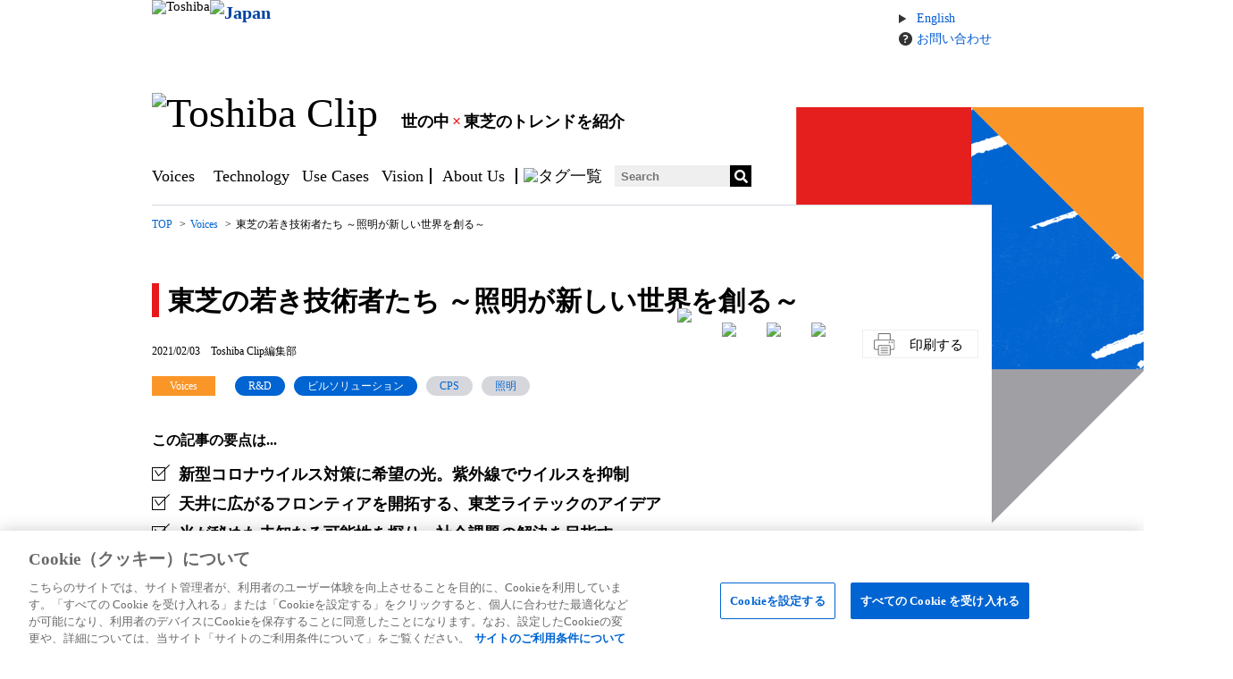

--- FILE ---
content_type: text/html; charset=UTF-8
request_url: https://www.toshiba-clip.com/detail/p=2067?utm_source=toshiba.co.jp%2FCPS&utm_medium=other&utm_content=26
body_size: 13588
content:
<!doctype html>
<html lang="ja">
<head><script src="/_fec_sbu/fec_wrapper.js"></script>
<script id="wsyzwdbq" src="/_fec_sbu/hxk_fec_cabe5fa3.js">rXQS5pc96jS7F9zEI6jqbMu3YzJugOu7,17at2o6D6Af1be2C9Q2P0JfRbn2wczeV,P179FofcC5TUa7AcTF3WPd58eyn2sJ7v,1vAwGqDoaV9ysLWkvXW9zJYfX3DMKyrc,3XWSAB3IqOztLdQmZsms6nzW87vSV15X,mMNs1w86BlST5H81JldW1pqZcwXjsn3g,prQ9OoW70p0y026BHGm8V9uisAoM825O,8d5PhtY44YbEDh3k837jTK5H6dLdso1D,0FRm0B3LNaRIn1dsz52kUzbXJSe0cWNQ,Uz9TtEv12UHMMKBa32fdS1asSWTGBAKk,</script>

<meta charset="utf-8">
<title>Toshiba Clip | 東芝の若き技術者たち ～照明が新しい世界を創る～</title>
<meta name="viewport" content="width=device-width">
<meta http-equiv="X-UA-Compatible" content="IE=edge">
<meta name="format-detection" content="telephone=no">
<meta name="msapplication-TileColor" content="#ffffff">
<meta name="msapplication-TileImage" content="https://www.toshiba-clip.com/wp-content/themes/toshibaclip_new/images/favicon.png">
<meta name="description" content="光の力でウイルスや細菌に対抗する製品が、ウシオ電機と東芝ライテックの共同開発によって登場した。その開発現場には、照明が人間に与える影響を研究し続けてきた若い技術者がいる。その技術者が見つめる未来には、いったいどんな照明が輝いているのだろうか。">
<link href="https://www.toshiba-clip.com/wp-content/themes/toshibaclip_new/images/favicon.ico" type="image/vnd.microsoft.icon" rel="shortcut icon">
<meta property='fb:app_id' content='2096715880547334'/>
<meta property="og:title" content="Toshiba Clip | 東芝の若き技術者たち ～照明が新しい世界を創る～"/>
<meta property="og:type" content="article"/>
<meta property="og:url" content="https://www.toshiba-clip.com/detail/p=2067?utm_source=toshiba.co.jp%2FCPS&utm_medium=other&utm_content=26"/>
<meta property="og:description" content="光の力でウイルスや細菌に対抗する製品が、ウシオ電機と東芝ライテックの共同開発によって登場した。その開発現場には、照明が人間に与える影響を研究し続けてきた若い技術者がいる。その技術者が見つめる未来には、いったいどんな照明が輝いているのだろうか。"/>
<meta name="twitter:title" content="Toshiba Clip | 東芝の若き技術者たち ～照明が新しい世界を創る～"/>
<meta name="twitter:description" content="光の力でウイルスや細菌に対抗する製品が、ウシオ電機と東芝ライテックの共同開発によって登場した。その開発現場には、照明が人間に与える影響を研究し続けてきた若い技術者がいる。その技術者が見つめる未来には、いったいどんな照明が輝いているのだろうか。"/>
<meta property="og:image" content="https://www.toshiba-clip.com/wp-content/uploads/2021/01/thumbnail-cb98a3765c6f11ebbe27f9e4c8560164.jpeg"/>
<meta property="og:site_name" content="Toshiba Clip"/>
<meta name="twitter:card" content="summary_large_image"/>
<meta name="twitter:image" content="https://www.toshiba-clip.com/wp-content/uploads/2021/01/thumbnail-cb98a3765c6f11ebbe27f9e4c8560164.jpeg"/>

<link rel="stylesheet" href="https://www.toshiba-clip.com/wp-content/themes/toshibaclip_new/common/css/style.css">
<link rel="stylesheet" href="https://www.toshiba-clip.com/wp-content/themes/toshibaclip_new/common/css/newsletter.css">
<!--font-->
<link href="https://use.fontawesome.com/releases/v5.6.1/css/all.css" rel="stylesheet">
<!--jQuery-->
<script src="https://ajax.googleapis.com/ajax/libs/jquery/3.4.1/jquery.min.js"></script>
<script src="https://www.toshiba-clip.com/wp-content/themes/toshibaclip_new/common/js/index.js"></script>
<!--fontawesome-->
<script defer src="https://use.fontawesome.com/releases/v5.0.9/js/all.js" integrity="sha384-8iPTk2s/jMVj81dnzb/iFR2sdA7u06vHJyyLlAd4snFpCl/SnyUjRrbdJsw1pGIl" crossorigin="anonymous"></script>

<!-- www.toshiba-clip.com に対する OneTrust Cookie 同意通知の始点 -->
<script type="text/javascript" src="https://cdn-au.onetrust.com/consent/277a7687-a6c5-4d4f-b2f6-282369c28684/OtAutoBlock.js" ></script>
<script src="https://cdn-au.onetrust.com/scripttemplates/otSDKStub.js" data-document-language="true" type="text/javascript" charset="UTF-8" data-domain-script="277a7687-a6c5-4d4f-b2f6-282369c28684" ></script>
<script type="text/javascript">
function OptanonWrapper() { }
</script>
<!-- www.toshiba-clip.com に対する OneTrust Cookie 同意通知の終点 -->
<!--newscred-->
<script async src="//analytics.newscred.com/analytics_af8e471af7184d0f9078f03228bc7b8d.js"></script>

<!-- Google Tag Manager -->
<script>(function(w,d,s,l,i){w[l]=w[l]||[];w[l].push({'gtm.start':
new Date().getTime(),event:'gtm.js'});var f=d.getElementsByTagName(s)[0],
j=d.createElement(s),dl=l!='dataLayer'?'&l='+l:'';j.async=true;j.src=
'https://www.googletagmanager.com/gtm.js?id='+i+dl;f.parentNode.insertBefore(j,f);
})(window,document,'script','dataLayer','GTM-W2X4SDQ');</script>
<!-- End Google Tag Manager -->
<!-- Google Tag Manager -->
<script>(function(w,d,s,l,i){w[l]=w[l]||[];w[l].push({'gtm.start':
new Date().getTime(),event:'gtm.js'});var f=d.getElementsByTagName(s)[0],
j=d.createElement(s),dl=l!='dataLayer'?'&l='+l:'';j.async=true;j.src=
'https://www.googletagmanager.com/gtm.js?id='+i+dl;f.parentNode.insertBefore(j,f);
})(window,document,'script','dataLayerSecond','GTM-MHP9C6M');</script>
<!-- End Google Tag Manager -->
</head>
<body>
<!-- Google Tag Manager (noscript) -->
<noscript><iframe src="https://www.googletagmanager.com/ns.html?id=GTM-W2X4SDQ"
height="0" width="0" style="display:none;visibility:hidden"></iframe></noscript>
<!-- End Google Tag Manager (noscript) -->
<!-- Google Tag Manager (noscript) CMP -->
<noscript><iframe src="https://www.googletagmanager.com/ns.html?id=GTM-MHP9C6M"
height="0" width="0" style="display:none;visibility:hidden"></iframe></noscript>
<!-- End Google Tag Manager (noscript) -->
	<header id="header" class="header">
		<div class="headerContainer">
			<div class="position-fixed">
				<div class="header-inner header-upper-area">
					<div id="logo">
						<a title="東芝トップページ" href="https://www.global.toshiba/jp/top.html">
							<img src="https://www.toshiba-clip.com/wp-content/themes/toshibaclip_new/common/images/logo_pc.gif" title="東芝トップページ" alt="Toshiba" class="pc_only" width="161" height="64" />
              <img src="https://www.toshiba-clip.com/wp-content/themes/toshibaclip_new/common/images/logo_sp.png" title="東芝トップページ" alt="Toshiba" class="sp_only" width="132" height="44" />
						</a>
					</div>

					<div class="header-logo-area">
                          <p class="headLine-logo logo-jp pc_only"><img src="https://www.toshiba-clip.com/wp-content/themes/toshibaclip_new/common/images/identifier.gif" alt="Japan"></p>
              <p class="headLine-logo logo-jp sp_only"><img src="https://www.toshiba-clip.com/wp-content/themes/toshibaclip_new/common/images/identifier_sp.png" alt="Japan"></p>
            					</div>
					
					<div class="header-link-area">
						<div class="header-lng-select">
							<ul class="pc_only">
								<li><a href="https://www.toshiba-clip.com/en" class="lang">English</a></li>
								<li class=""><a href="https://www.toshiba-clip.com/contact" class="contact">お問い合わせ</a></li>
							</ul>
							<div class="click-area sp_only">
								<div class="btn-trigger" id="btn">
									<span></span>
									<span></span>
									<span></span>
								</div>
							</div>
						</div>
					</div>
				</div>
			</div>
      <div class="header-title top-bg-sp">
                <a href="https://www.toshiba-clip.com">
                  <p class="header-navArea-title">
            <img src="https://www.toshiba-clip.com/wp-content/themes/toshibaclip_new/images/toshiba-clip.png" alt="Toshiba Clip" class="pc_only">
            <img src="https://www.toshiba-clip.com/wp-content/themes/toshibaclip_new/images/toshiba-clip_b.png" alt="Toshiba Clip" class="sp_only">
                        <span class="sp-block">世の中<span class="color-red">×</span>東芝のトレンドを紹介</span>
                      </p>
                </a>
              </div>
      
			
			
			<div class="header-nav">
				<nav id="global-nav">
					<ul class="header-nav-menu pc-only">
						<li class="menu-item pillar-voices"><a href="https://www.toshiba-clip.com/pillar-voices">Voices</a></li>
						<li class="menu-item pillar-technology"><a href="https://www.toshiba-clip.com/pillar-technology">Technology</a></li>
						<li class="menu-item pillar-usecases"><a href="https://www.toshiba-clip.com/pillar-usecases">Use Cases</a></li>
						<li class="menu-item pillar-vision"><a href="https://www.toshiba-clip.com/pillar-vision">Vision</a></li>
						<li class="menu-item nav-aboutus"><a href="https://www.toshiba-clip.com/about-us">About Us</a></li>
						<li class="menu-item right-border tag-btn-click"><a href="javascript:void(0)"><img src="https://www.toshiba-clip.com/wp-content/themes/toshibaclip_new/images/tag_b.png" alt="タグ一覧" id="tag-image" style="width: 16px; height: auto;"></a></li>
						<li class="menu-item right-border"><form class="search-form" action="https://www.toshiba-clip.com/" method="get">
  <input class="search-form" name="s" type="text" placeholder="Search"/>
  <button type="submit" class="search-submit">
    <i class="fas fa-search"></i>
  </button>
</form></li>
					</ul>
					
					<ul class="drawer-nav-menu">
            <li>
                            <a href="https://www.toshiba-clip.com">
                              <div class="header-title top-bg-sp">
                  <h2 class="header-navArea-title">
                    <img src="https://www.toshiba-clip.com/wp-content/themes/toshibaclip_new/images/toshiba-clip.png" alt="Toshiba Clip" class="pc_only">
                    <img src="https://www.toshiba-clip.com/wp-content/themes/toshibaclip_new/images/toshiba-clip_b.png" alt="Toshiba Clip" class="sp_only">
                                        <span class="sp-block">世の中<span class="color-red">×</span>東芝のトレンドを紹介</span>
                                      </h2>
                </div>
                            </a>
                          </li>
						<li class="drawer-form flex-sp">
							<form class="search-form" action="https://www.toshiba-clip.com/" method="get">
  <input class="search-form" name="s" type="text" placeholder="Search"/>
  <button type="submit" class="search-submit">
    <i class="fas fa-search"></i>
  </button>
</form>						</li>
						<li class="drawer-item pillar-voices"><a href="https://www.toshiba-clip.com/pillar-voices">Voices</a></li>
						<li class="drawer-item pillar-technology"><a href="https://www.toshiba-clip.com/pillar-technology">Technology</a></li>
						<li class="drawer-item pillar-usecases"><a href="https://www.toshiba-clip.com/pillar-usecases">Use Cases</a></li>
						<li class="drawer-item pillar-vision"><a href="https://www.toshiba-clip.com/pillar-vision">Vision</a></li>
						<li class="drawer-item nav-aboutus"><a href="https://www.toshiba-clip.com/about-us">About Us</a></li>
						<li class="drawer-icon tag-btn-nav"><a href="javascript:void(0);" class="tag-btn-click-sp">タグ一覧</a></li>
						<li class="drawer-text"><a href="https://www.toshiba-clip.com/en">English</a></li>
					</ul>
          <div class="tag-area-sp">
            <p class="tag-area-title">タグ一覧</p>
            <ul class="flex-wrap flex-justify-center">
              <li class="content-tag tag-parent"><a href="https://www.toshiba-clip.com/detail/p=tag/parent-rd">R&amp;D(86)</a></li><li class="content-tag tag-parent"><a href="https://www.toshiba-clip.com/detail/p=tag/parent-%e3%82%a8%e3%83%8d%e3%83%ab%e3%82%ae%e3%83%bc">エネルギー(79)</a></li><li class="content-tag tag-parent"><a href="https://www.toshiba-clip.com/detail/p=tag/parent-%e3%83%87%e3%82%b8%e3%82%bf%e3%83%ab%e3%82%bd%e3%83%aa%e3%83%a5%e3%83%bc%e3%82%b7%e3%83%a7%e3%83%b3">デジタルソリューション(55)</a></li><li class="content-tag tag-parent"><a href="https://www.toshiba-clip.com/detail/p=tag/parent-%e3%82%a4%e3%83%b3%e3%83%95%e3%83%a9">インフラ(41)</a></li><li class="content-tag tag-parent"><a href="https://www.toshiba-clip.com/detail/p=tag/parent-%e3%83%87%e3%83%90%e3%82%a4%e3%82%b9%e3%82%b9%e3%83%88%e3%83%ac%e3%83%bc%e3%82%b8">デバイス&amp;ストレージ(35)</a></li><li class="content-tag tag-parent"><a href="https://www.toshiba-clip.com/detail/p=tag/parent-%e3%83%93%e3%83%ab%e3%82%bd%e3%83%aa%e3%83%a5%e3%83%bc%e3%82%b7%e3%83%a7%e3%83%b3">ビルソリューション(17)</a></li><li class="content-tag tag-parent"><a href="https://www.toshiba-clip.com/detail/p=tag/parent-%e3%83%aa%e3%83%86%e3%83%bc%e3%83%ab%e3%83%97%e3%83%aa%e3%83%b3%e3%83%86%e3%82%a3%e3%83%b3%e3%82%b0">リテール&amp;プリンティング(7)</a></li><li class="content-tag"><a href="https://www.toshiba-clip.com/detail/p=tag/ai%e3%83%bb%e3%83%87%e3%82%b8%e3%82%bf%e3%83%ab%e6%8a%80%e8%a1%93">AI・デジタル技術(78)</a></li><li class="content-tag"><a href="https://www.toshiba-clip.com/detail/p=tag/%e5%85%b1%e5%89%b5">共創(52)</a></li><li class="content-tag"><a href="https://www.toshiba-clip.com/detail/p=tag/%e7%90%86%e5%bf%b5%e3%83%bb%e4%be%a1%e5%80%a4%e8%a6%b3">理念・価値観(42)</a></li><li class="content-tag"><a href="https://www.toshiba-clip.com/detail/p=tag/dx">DX(32)</a></li><li class="content-tag"><a href="https://www.toshiba-clip.com/detail/p=tag/%e3%82%b5%e3%82%b9%e3%83%86%e3%83%8a%e3%83%93%e3%83%aa%e3%83%86%e3%82%a3">サステナビリティ(30)</a></li><li class="content-tag"><a href="https://www.toshiba-clip.com/detail/p=tag/%e5%8d%8a%e5%b0%8e%e4%bd%93">半導体(29)</a></li><li class="content-tag"><a href="https://www.toshiba-clip.com/detail/p=tag/%e3%83%a2%e3%83%8e%e3%81%a5%e3%81%8f%e3%82%8a">モノづくり(28)</a></li><li class="content-tag"><a href="https://www.toshiba-clip.com/detail/p=tag/iot">IoT(26)</a></li><li class="content-tag"><a href="https://www.toshiba-clip.com/detail/p=tag/sdgs">SDGs(24)</a></li><li class="content-tag"><a href="https://www.toshiba-clip.com/detail/p=tag/%e5%86%8d%e3%82%a8%e3%83%8d">再エネ(20)</a></li><li class="content-tag"><a href="https://www.toshiba-clip.com/detail/p=tag/cps">CPS(19)</a></li><li class="content-tag"><a href="https://www.toshiba-clip.com/detail/p=tag/%e9%9b%bb%e6%b1%a0">電池(17)</a></li><li class="content-tag"><a href="https://www.toshiba-clip.com/detail/p=tag/%e7%81%ab%e5%8a%9b">火力(17)</a></li><li class="content-tag"><a href="https://www.toshiba-clip.com/detail/p=tag/%e5%8c%bb%e7%99%82">医療(15)</a></li><li class="content-tag"><a href="https://www.toshiba-clip.com/detail/p=tag/%e4%ba%a4%e9%80%9a">交通(13)</a></li><li class="content-tag"><a href="https://www.toshiba-clip.com/detail/p=tag/%e7%b5%84%e7%b9%94%e9%a2%a8%e5%9c%9f">組織風土(13)</a></li><li class="content-tag"><a href="https://www.toshiba-clip.com/detail/p=tag/%e7%85%a7%e6%98%8e">照明(13)</a></li><li class="content-tag"><a href="https://www.toshiba-clip.com/detail/p=tag/%e3%83%87%e3%83%bc%e3%82%bf%e6%b4%bb%e7%94%a8">データ活用(11)</a></li><li class="content-tag"><a href="https://www.toshiba-clip.com/detail/p=tag/%e6%b0%b4%e7%b4%a0">水素(11)</a></li><li class="content-tag"><a href="https://www.toshiba-clip.com/detail/p=tag/%e9%80%81%e5%a4%89%e9%9b%bb%e3%83%bb%e9%85%8d%e9%9b%bb">送変電・配電(10)</a></li><li class="content-tag"><a href="https://www.toshiba-clip.com/detail/p=tag/%e9%87%8f%e5%ad%90%e6%8a%80%e8%a1%93">量子技術(10)</a></li><li class="content-tag"><a href="https://www.toshiba-clip.com/detail/p=tag/%e3%83%ad%e3%83%9c%e3%83%83%e3%83%88">ロボット(9)</a></li><li class="content-tag"><a href="https://www.toshiba-clip.com/detail/p=tag/%e3%83%99%e3%83%b3%e3%83%81%e3%83%a3%e3%83%bc%e3%82%b9%e3%83%94%e3%83%aa%e3%83%83%e3%83%88">ベンチャースピリット(9)</a></li><li class="content-tag"><a href="https://www.toshiba-clip.com/detail/p=tag/%e8%87%aa%e5%8b%95%e9%81%8b%e8%bb%a2">自動運転(8)</a></li><li class="content-tag"><a href="https://www.toshiba-clip.com/detail/p=tag/%e6%8a%80%e8%83%bd">技能(8)</a></li><li class="content-tag"><a href="https://www.toshiba-clip.com/detail/p=tag/%e3%82%b9%e3%83%9d%e3%83%bc%e3%83%84">スポーツ(7)</a></li><li class="content-tag"><a href="https://www.toshiba-clip.com/detail/p=tag/%e7%89%a9%e6%b5%81">物流(7)</a></li><li class="content-tag"><a href="https://www.toshiba-clip.com/detail/p=tag/%e7%99%ba%e6%83%b3%e5%8a%9b">発想力(7)</a></li><li class="content-tag"><a href="https://www.toshiba-clip.com/detail/p=tag/%e3%82%a8%e3%83%ac%e3%83%99%e3%83%bc%e3%82%bf%e3%83%bc">エレベーター(7)</a></li><li class="content-tag"><a href="https://www.toshiba-clip.com/detail/p=tag/csr">CSR(6)</a></li><li class="content-tag"><a href="https://www.toshiba-clip.com/detail/p=tag/%e3%83%ac%e3%83%bc%e3%83%80">レーダ(5)</a></li><li class="content-tag"><a href="https://www.toshiba-clip.com/detail/p=tag/%e5%8e%9f%e5%ad%90%e5%8a%9b">原子力(5)</a></li><li class="content-tag"><a href="https://www.toshiba-clip.com/detail/p=tag/%e6%b0%b4%e5%87%a6%e7%90%86">水処理(5)</a></li><li class="content-tag"><a href="https://www.toshiba-clip.com/detail/p=tag/%e3%83%92%e3%82%b9%e3%83%88%e3%83%aa%e3%83%bc">ヒストリー(5)</a></li><li class="content-tag"><a href="https://www.toshiba-clip.com/detail/p=tag/%e8%b6%85%e9%9b%bb%e5%b0%8e">超電導(5)</a></li><li class="content-tag"><a href="https://www.toshiba-clip.com/detail/p=tag/pos">POS(4)</a></li><li class="content-tag"><a href="https://www.toshiba-clip.com/detail/p=tag/%e9%98%b2%e7%81%bd">防災(4)</a></li><li class="content-tag"><a href="https://www.toshiba-clip.com/detail/p=tag/%e3%83%80%e3%82%a4%e3%83%90%e3%83%bc%e3%82%b7%e3%83%86%e3%82%a3">ダイバーシティ(4)</a></li><li class="content-tag"><a href="https://www.toshiba-clip.com/detail/p=tag/%e3%82%b5%e3%82%a4%e3%83%90%e3%83%bc%e3%82%bb%e3%82%ad%e3%83%a5%e3%83%aa%e3%83%86%e3%82%a3">サイバーセキュリティ(4)</a></li><li class="content-tag"><a href="https://www.toshiba-clip.com/detail/p=tag/hdd">HDD(4)</a></li><li class="content-tag"><a href="https://www.toshiba-clip.com/detail/p=tag/%e9%80%9a%e4%bf%a1">通信(3)</a></li><li class="content-tag"><a href="https://www.toshiba-clip.com/detail/p=tag/%e3%83%89%e3%83%ad%e3%83%bc%e3%83%b3">ドローン(3)</a></li><li class="content-tag"><a href="https://www.toshiba-clip.com/detail/p=tag/%e3%83%97%e3%83%aa%e3%83%b3%e3%82%bf%e3%83%bc">プリンター(1)</a></li><li class="content-tag"><a href="https://www.toshiba-clip.com/detail/p=tag/%e6%b0%b4%e5%8a%9b">水力(1)</a></li>            </ul>
				  </div>
				</nav>
			</div><!-- headerContainer -->
		</div>
		<div class="tag-area">
			<div class="tag-area-inner">
				<div class="tag-btn pc_only tag-btn-click">
					<span></span>
					<span></span>
					<span></span>
				</div>
				
				<div class="tag-block">
					<p class="tag-area-title">タグ一覧</p>
					<ul class="flex-wrap flex-justify-center">
            <li class="content-tag tag-parent"><a href="https://www.toshiba-clip.com/detail/p=tag/parent-rd">R&amp;D(86)</a></li><li class="content-tag tag-parent"><a href="https://www.toshiba-clip.com/detail/p=tag/parent-%e3%82%a8%e3%83%8d%e3%83%ab%e3%82%ae%e3%83%bc">エネルギー(79)</a></li><li class="content-tag tag-parent"><a href="https://www.toshiba-clip.com/detail/p=tag/parent-%e3%83%87%e3%82%b8%e3%82%bf%e3%83%ab%e3%82%bd%e3%83%aa%e3%83%a5%e3%83%bc%e3%82%b7%e3%83%a7%e3%83%b3">デジタルソリューション(55)</a></li><li class="content-tag tag-parent"><a href="https://www.toshiba-clip.com/detail/p=tag/parent-%e3%82%a4%e3%83%b3%e3%83%95%e3%83%a9">インフラ(41)</a></li><li class="content-tag tag-parent"><a href="https://www.toshiba-clip.com/detail/p=tag/parent-%e3%83%87%e3%83%90%e3%82%a4%e3%82%b9%e3%82%b9%e3%83%88%e3%83%ac%e3%83%bc%e3%82%b8">デバイス&amp;ストレージ(35)</a></li><li class="content-tag tag-parent"><a href="https://www.toshiba-clip.com/detail/p=tag/parent-%e3%83%93%e3%83%ab%e3%82%bd%e3%83%aa%e3%83%a5%e3%83%bc%e3%82%b7%e3%83%a7%e3%83%b3">ビルソリューション(17)</a></li><li class="content-tag tag-parent"><a href="https://www.toshiba-clip.com/detail/p=tag/parent-%e3%83%aa%e3%83%86%e3%83%bc%e3%83%ab%e3%83%97%e3%83%aa%e3%83%b3%e3%83%86%e3%82%a3%e3%83%b3%e3%82%b0">リテール&amp;プリンティング(7)</a></li><li class="content-tag"><a href="https://www.toshiba-clip.com/detail/p=tag/ai%e3%83%bb%e3%83%87%e3%82%b8%e3%82%bf%e3%83%ab%e6%8a%80%e8%a1%93">AI・デジタル技術(78)</a></li><li class="content-tag"><a href="https://www.toshiba-clip.com/detail/p=tag/%e5%85%b1%e5%89%b5">共創(52)</a></li><li class="content-tag"><a href="https://www.toshiba-clip.com/detail/p=tag/%e7%90%86%e5%bf%b5%e3%83%bb%e4%be%a1%e5%80%a4%e8%a6%b3">理念・価値観(42)</a></li><li class="content-tag"><a href="https://www.toshiba-clip.com/detail/p=tag/dx">DX(32)</a></li><li class="content-tag"><a href="https://www.toshiba-clip.com/detail/p=tag/%e3%82%b5%e3%82%b9%e3%83%86%e3%83%8a%e3%83%93%e3%83%aa%e3%83%86%e3%82%a3">サステナビリティ(30)</a></li><li class="content-tag"><a href="https://www.toshiba-clip.com/detail/p=tag/%e5%8d%8a%e5%b0%8e%e4%bd%93">半導体(29)</a></li><li class="content-tag"><a href="https://www.toshiba-clip.com/detail/p=tag/%e3%83%a2%e3%83%8e%e3%81%a5%e3%81%8f%e3%82%8a">モノづくり(28)</a></li><li class="content-tag"><a href="https://www.toshiba-clip.com/detail/p=tag/iot">IoT(26)</a></li><li class="content-tag"><a href="https://www.toshiba-clip.com/detail/p=tag/sdgs">SDGs(24)</a></li><li class="content-tag"><a href="https://www.toshiba-clip.com/detail/p=tag/%e5%86%8d%e3%82%a8%e3%83%8d">再エネ(20)</a></li><li class="content-tag"><a href="https://www.toshiba-clip.com/detail/p=tag/cps">CPS(19)</a></li><li class="content-tag"><a href="https://www.toshiba-clip.com/detail/p=tag/%e9%9b%bb%e6%b1%a0">電池(17)</a></li><li class="content-tag"><a href="https://www.toshiba-clip.com/detail/p=tag/%e7%81%ab%e5%8a%9b">火力(17)</a></li><li class="content-tag"><a href="https://www.toshiba-clip.com/detail/p=tag/%e5%8c%bb%e7%99%82">医療(15)</a></li><li class="content-tag"><a href="https://www.toshiba-clip.com/detail/p=tag/%e4%ba%a4%e9%80%9a">交通(13)</a></li><li class="content-tag"><a href="https://www.toshiba-clip.com/detail/p=tag/%e7%b5%84%e7%b9%94%e9%a2%a8%e5%9c%9f">組織風土(13)</a></li><li class="content-tag"><a href="https://www.toshiba-clip.com/detail/p=tag/%e7%85%a7%e6%98%8e">照明(13)</a></li><li class="content-tag"><a href="https://www.toshiba-clip.com/detail/p=tag/%e3%83%87%e3%83%bc%e3%82%bf%e6%b4%bb%e7%94%a8">データ活用(11)</a></li><li class="content-tag"><a href="https://www.toshiba-clip.com/detail/p=tag/%e6%b0%b4%e7%b4%a0">水素(11)</a></li><li class="content-tag"><a href="https://www.toshiba-clip.com/detail/p=tag/%e9%80%81%e5%a4%89%e9%9b%bb%e3%83%bb%e9%85%8d%e9%9b%bb">送変電・配電(10)</a></li><li class="content-tag"><a href="https://www.toshiba-clip.com/detail/p=tag/%e9%87%8f%e5%ad%90%e6%8a%80%e8%a1%93">量子技術(10)</a></li><li class="content-tag"><a href="https://www.toshiba-clip.com/detail/p=tag/%e3%83%ad%e3%83%9c%e3%83%83%e3%83%88">ロボット(9)</a></li><li class="content-tag"><a href="https://www.toshiba-clip.com/detail/p=tag/%e3%83%99%e3%83%b3%e3%83%81%e3%83%a3%e3%83%bc%e3%82%b9%e3%83%94%e3%83%aa%e3%83%83%e3%83%88">ベンチャースピリット(9)</a></li><li class="content-tag"><a href="https://www.toshiba-clip.com/detail/p=tag/%e8%87%aa%e5%8b%95%e9%81%8b%e8%bb%a2">自動運転(8)</a></li><li class="content-tag"><a href="https://www.toshiba-clip.com/detail/p=tag/%e6%8a%80%e8%83%bd">技能(8)</a></li><li class="content-tag"><a href="https://www.toshiba-clip.com/detail/p=tag/%e3%82%b9%e3%83%9d%e3%83%bc%e3%83%84">スポーツ(7)</a></li><li class="content-tag"><a href="https://www.toshiba-clip.com/detail/p=tag/%e7%89%a9%e6%b5%81">物流(7)</a></li><li class="content-tag"><a href="https://www.toshiba-clip.com/detail/p=tag/%e7%99%ba%e6%83%b3%e5%8a%9b">発想力(7)</a></li><li class="content-tag"><a href="https://www.toshiba-clip.com/detail/p=tag/%e3%82%a8%e3%83%ac%e3%83%99%e3%83%bc%e3%82%bf%e3%83%bc">エレベーター(7)</a></li><li class="content-tag"><a href="https://www.toshiba-clip.com/detail/p=tag/csr">CSR(6)</a></li><li class="content-tag"><a href="https://www.toshiba-clip.com/detail/p=tag/%e3%83%ac%e3%83%bc%e3%83%80">レーダ(5)</a></li><li class="content-tag"><a href="https://www.toshiba-clip.com/detail/p=tag/%e5%8e%9f%e5%ad%90%e5%8a%9b">原子力(5)</a></li><li class="content-tag"><a href="https://www.toshiba-clip.com/detail/p=tag/%e6%b0%b4%e5%87%a6%e7%90%86">水処理(5)</a></li><li class="content-tag"><a href="https://www.toshiba-clip.com/detail/p=tag/%e3%83%92%e3%82%b9%e3%83%88%e3%83%aa%e3%83%bc">ヒストリー(5)</a></li><li class="content-tag"><a href="https://www.toshiba-clip.com/detail/p=tag/%e8%b6%85%e9%9b%bb%e5%b0%8e">超電導(5)</a></li><li class="content-tag"><a href="https://www.toshiba-clip.com/detail/p=tag/pos">POS(4)</a></li><li class="content-tag"><a href="https://www.toshiba-clip.com/detail/p=tag/%e9%98%b2%e7%81%bd">防災(4)</a></li><li class="content-tag"><a href="https://www.toshiba-clip.com/detail/p=tag/%e3%83%80%e3%82%a4%e3%83%90%e3%83%bc%e3%82%b7%e3%83%86%e3%82%a3">ダイバーシティ(4)</a></li><li class="content-tag"><a href="https://www.toshiba-clip.com/detail/p=tag/%e3%82%b5%e3%82%a4%e3%83%90%e3%83%bc%e3%82%bb%e3%82%ad%e3%83%a5%e3%83%aa%e3%83%86%e3%82%a3">サイバーセキュリティ(4)</a></li><li class="content-tag"><a href="https://www.toshiba-clip.com/detail/p=tag/hdd">HDD(4)</a></li><li class="content-tag"><a href="https://www.toshiba-clip.com/detail/p=tag/%e9%80%9a%e4%bf%a1">通信(3)</a></li><li class="content-tag"><a href="https://www.toshiba-clip.com/detail/p=tag/%e3%83%89%e3%83%ad%e3%83%bc%e3%83%b3">ドローン(3)</a></li><li class="content-tag"><a href="https://www.toshiba-clip.com/detail/p=tag/%e3%83%97%e3%83%aa%e3%83%b3%e3%82%bf%e3%83%bc">プリンター(1)</a></li><li class="content-tag"><a href="https://www.toshiba-clip.com/detail/p=tag/%e6%b0%b4%e5%8a%9b">水力(1)</a></li>					</ul>
				</div>
			</div>
		</div>
	</header>
  <noscript><div class="content-inner">注意: このページでは JavaScript を使用している部分があります。 お使いのブラウザーがこれらの機能をサポートしていない場合、もしくは設定が「有効」となっていない場合は正常に動作しないことがあります。</div></noscript>
<div class="voices-bg"></div><main id="main" class="print">
    <div class="breadcrumbs pc-only">
        <ul class="breadcrumbs-inner">
            <li><a href="https://www.toshiba-clip.com"><span>TOP</span></a></li>
            <li><a href="https://www.toshiba-clip.com/pillar-voices"><span>Voices</span></a></li>
            <li><span>東芝の若き技術者たち ～照明が新しい世界を創る～</span></li>
        </ul>
    </div>

    <div class="content-inner detail-inner minus-margin" id="contents">
        <div class="sp-inner">
            <h1 class="article-title">東芝の若き技術者たち ～照明が新しい世界を創る～</h1>
            <div class="pdf24Plugin-cp-link">
                <div class="detail-share-sns flex-column">
                                        <a href="//twitter.com/intent/tweet?url=https%3A%2F%2Fwww.toshiba-clip.com%2Fdetail%2Fp%3D2067&text=%E6%9D%B1%E8%8A%9D%E3%81%AE%E8%8B%A5%E3%81%8D%E6%8A%80%E8%A1%93%E8%80%85%E3%81%9F%E3%81%A1+%EF%BD%9E%E7%85%A7%E6%98%8E%E3%81%8C%E6%96%B0%E3%81%97%E3%81%84%E4%B8%96%E7%95%8C%E3%82%92%E5%89%B5%E3%82%8B%EF%BD%9E｜Toshiba Clip日本語サイト&tw_p=tweetbutton" class="sns-tw"><img src="https://www.toshiba-clip.com/wp-content/themes/toshibaclip_new/images/twitter-icon.png" alt="X（旧Twitter）"></a>
                    <a href="//www.facebook.com/sharer.php?src=bm&u=https%3A%2F%2Fwww.toshiba-clip.com%2Fdetail%2Fp%3D2067&t=%E6%9D%B1%E8%8A%9D%E3%81%AE%E8%8B%A5%E3%81%8D%E6%8A%80%E8%A1%93%E8%80%85%E3%81%9F%E3%81%A1+%EF%BD%9E%E7%85%A7%E6%98%8E%E3%81%8C%E6%96%B0%E3%81%97%E3%81%84%E4%B8%96%E7%95%8C%E3%82%92%E5%89%B5%E3%82%8B%EF%BD%9E｜Toshiba Clip日本語サイト" class="sns-fb"><img src="https://www.toshiba-clip.com/wp-content/themes/toshibaclip_new/images/facebook_icon.png" alt="Facebook"></a>
                    <a href="//social-plugins.line.me/lineit/share?url=https%3A%2F%2Fwww.toshiba-clip.com%2Fdetail%2Fp%3D2067" class="sns-li"><img src="https://www.toshiba-clip.com/wp-content/themes/toshibaclip_new/images/line_icon.png" alt="LINE"></a>
                    <a href="//www.linkedin.com/shareArticle?mini=true&url=https%3A%2F%2Fwww.toshiba-clip.com%2Fdetail%2Fp%3D2067" class="sns-link"><img src="https://www.toshiba-clip.com/wp-content/themes/toshibaclip_new/images/LinkedIn_icon.png" alt="LinkedIn"></a>
                </div>

                <a href="javascript:void(0)" onclick="window.print();return false;" class="print_btn">印刷する</a>
            </div>

            <p class="detail-date adjustment">
                <span class="date-sp">2021/02/03</span>　Toshiba Clip編集部            </p>
            <ul class="detail-flex adjustment">
                <li class="content-type pillar-voices">
                    <a href="https://www.toshiba-clip.com/pillar-voices">Voices</a>
                </li>
                <li class="content-tag tag-parent"><a href="https://www.toshiba-clip.com/detail/p=tag/parent-rd">R&amp;D</a></li><li class="content-tag tag-parent"><a href="https://www.toshiba-clip.com/detail/p=tag/parent-%e3%83%93%e3%83%ab%e3%82%bd%e3%83%aa%e3%83%a5%e3%83%bc%e3%82%b7%e3%83%a7%e3%83%b3">ビルソリューション</a></li><li class="content-tag"><a href="https://www.toshiba-clip.com/detail/p=tag/cps">CPS</a></li><li class="content-tag"><a href="https://www.toshiba-clip.com/detail/p=tag/%e7%85%a7%e6%98%8e">照明</a></li>            </ul>

                        <div class="detail-textArea">
                <h2 class="point-title">この記事の要点は...</h2>
                <ul>
                    <li>新型コロナウイルス対策に希望の光。紫外線でウイルスを抑制</li><li>天井に広がるフロンティアを開拓する、東芝ライテックのアイデア</li><li>光が秘めた未知なる可能性を探り、社会課題の解決を目指す</li>                </ul>
            </div>
                    </div>

        <div class="detail-area">
            <img src="https://www.toshiba-clip.com/wp-content/uploads/2021/01/thumbnail-cb98a3765c6f11ebbe27f9e4c8560164.jpeg" alt="東芝の若き技術者たち ～照明が新しい世界を創る～">
                            <p>電気による灯りが、夜を明るく照らすようになってから100年以上が経つ。それ以前の人々は日の出とともに目覚め、日没とともに訪れる闇によって眠りに誘われていた。だが、スイッチ一つでいつでも必要なだけの明るさを得られる現代社会においても、降り注ぐ日差しが健康の源であることを、我々は肌で感じることができる。そして、その太陽の光の力を科学技術により再現することで、大きな社会課題に挑戦しようとしている技術者がいる。</p>
<h3>新型コロナウイルス対策の決め手となるか！有人環境でも照射できるウイルス抑制・除菌用紫外線照射器「UVee（ユービー）」</h3>
<p>紫外線には、ウイルスの活動を抑制したり除菌したりできる効果があることが古くから知られている。晴れた日に天日干しされた布団が心地よいのは、日差しによる除菌効果を実感しているからかも知れない。</p>
<p>「紫外線の照射によって、新型コロナウイルスの活動を抑制することが期待されています。ただし、どんな紫外線でもいいわけではありません」</p>
<p>そう語るのは、東芝ライテック株式会社の井手渚紗氏だ。<b>東芝ライテックでは、ウシオ電機株式会社との共同開発による、有人環境下で使用できるウイルス抑制・除菌用紫外線照射器「UVee（ユービー）」を2021年1月に発売した。</b>これは、ウイルス抑制および除菌ができる紫外線の波長域のうち、人体への影響が少ない200nm～230nmのみの紫外線を照射することができるウシオ電機製の光源モジュールCare222®と、これを効果的な位置から照射するための東芝ライテックが持つ照明の設計とその制御技術が組み合わされた製品である。</p>
<p><img loading="lazy" alt="東芝ライテック株式会社 CPS推進部 井手渚紗氏" height="322" src="https://www.toshiba-clip.com/wp-content/uploads/2024/05/Zz0yYmE1YWQwZTVjNzAxMWViYmUyN2Y5ZTRjODU2MDE2NA.jpg" width="487.87878787878793"></p>
<h5>東芝ライテック株式会社 CPS推進部 井手渚紗氏</h5>
<p>「Care222®が最も効率よくウイルス抑制できる設置環境を提供するよう、東芝ライテックの照明器具分野での知見が生かされた製品となっています」</p>
<p>紫外線による除菌というと、これまでは専用の装置に除菌したいものを入れて、紫外線を照射するというタイプのものや天井近くに設置して空気を除菌する空気殺菌灯が一般的であった。だが、Care222®のように人体への影響が少ない光源モジュールの登場により、人間のいる場所でも使用することが可能となった。新型コロナウイルスの対策という面から考えれば、「人間のいる場所だからこそ使いたい」という要望にかなった機能であると言えるだろう。</p>
<p>「私の仕事は、お客様が必要とされている製品をご提案することです。そのためには、お客様が何を望まれているのか、正しく把握しなければなりません」</p>
<p><img loading="lazy" alt="業務への取り組みについて語る井手氏" height="322" src="https://www.toshiba-clip.com/wp-content/uploads/2024/05/Zz00ZGY0YWNlODVjNzAxMWViOTA3MzhkNDE0M2FlMTk0Zg.jpg" width="487.87878787878793"></p>
<p>井手氏は、この業務に携わる際に上司に言われた言葉を大切にしているという。それは「お客様目線で考えること」と「お客様のご要望は必ずしも私たちとって分かりやすい言葉になっていない」の二つだ。<b>常に顧客にとって今何が必要なのかしっかりと聞き取り、それを実現できる提案を行うことを目指している</b>という。</p>
<p>「『お客様が除菌したいのはどこか？』といった検討を重ね、それを形にしたのが、狙った場所を除菌できる天井設置型で首振り可能なユニバーサルダウンライトタイプの製品です。<span style="color: #0064d2;"><b>紫外線やその効果は目に見えるわけではないので、光源からの距離による除菌効果の差などのシミュレーション結果に基づいて、どれくらいの時間でどの程度の効果があるのか、他の方法と比べてどうなのかといったことを、お客様に分かりやすく説明することを心掛けています</b></span>」</p>
<p>井手氏は、東芝ライテックの強みは天井にあるという。天井には照明、空調設備、防災関連設備など様々なものが埋め込まれている。しかし、まだまだ活用されていない、これからのフロンティアだと語る。</p>
<p>「これまでのネットワークの進化から少し取り残されていた天井ですが、ここには大きな可能性が広がっています。<b>これまで照明を中心に天井を活用してきたライテックだからこそできる、天井の活用方法があります</b>」</p>
<p><img loading="lazy" alt="食堂の天井に設置されたViewLED " height="322" src="https://www.toshiba-clip.com/wp-content/uploads/2024/05/Zz02ZTkxZTY3ODVjNzAxMWViYTFjYzBhN2QwZjNiYWJjNQ.jpg" width="487.87878787878793"></p>
<h5>食堂の天井に設置されたViewLED</h5>
<p>東芝ライテックでは、天井埋め込み型のLED照明にカメラをプラスした製品「ViewLED（ビューレッド）」を2019年に発売している。これは、近年増加している様々な用途での映像記録ニーズに応えるべく、設置場所などの複数の課題を、照明に組み込むことにより解決を目指した製品である。<b>カメラ設置のために必要な広く室内空間を見渡せる位置や、電源の取得しやすさなど、天井設置には多くのメリットがある</b>と井手氏は語る。</p>
<p>井手氏は現在、このViewLEDのように、照明分野でもCPS（Cyber Physical Systems）を事業化していくプロジェクトに取り組んでいる。</p>
<p>「照明が設置される天井周りを中心に、お客様の困りごとを解決する商品やサービスを開発したり、それを可能にしたりするためのネットワーク環境の構築などの技術開発を行っています」</p>
<h3>民間企業で見つけた、世界で活躍する研究者に憧れて</h3>
<p>井手氏の大学時代の専攻は建築だったという。中でも照明が人間に与える影響について研究をしていた。大学院時代の研究室は、光による生体リズムへの影響についての研究が行われているなど、建築よりも医学に近い内容だったという。</p>
<p>「どんな波長の光が、どう生物に影響を与えるか、実験用マウスに光を照射して脳細胞の状態を調べるといった、建築学科のイメージからは少し離れたテーマを扱っていました。こうしたテーマは、人のいる場所で紫外線を照射して除菌を行うという、Care222®搭載製品の開発にも役立てられたと思います。安心を得るための紫外線が、人の健康を脅かすことになっては、意味がありませんから」</p>
<p>そんな井手氏の東芝入社の決め手となったのは、大学４年時の参加した海外の学会だった。そこで、後に上司となる東芝の研究者と出会う。</p>
<p><img loading="lazy" alt="入社までの経緯を語る井手氏" height="322" src="https://www.toshiba-clip.com/wp-content/uploads/2024/05/Zz05MGY1MzgxNDVjNzAxMWViOTA3MzhkNDE0M2FlMTk0Zg.jpg" width="487.87878787878793"></p>
<p>「海外の学会にいらっしゃるのは、大学や政府系の機関に所属している研究者ばかりだと思っていましたので、そこで発表するような技術者がいる会社って、どんなところだろうって、単純に興味を持ちました」</p>
<p>井手氏は、その研究者に触れ、研究と、すぐに人の役に立つような技術の開発を両立させ、利益を上げている東芝にだんだんと惹かれていったという。さらに、その研究者が子供を持つ母親であるということも、自分が描く理想の将来とも重なったのだったという。</p>
<p>「その時に東芝グループに持ったイメージは間違っていなかったと思います。私自身、子供を持つ親になって、仕事と家族のどちらも大切にできる環境は、すばらしいと思います」</p>
<p>電球が誕生してから100年以上、人間は太陽の日差しのない夜でも、光の届かない建物の中でも、いつでもどこでも必要なだけの明るさを得られるようになった。そして、スマートフォンをはじめとする機器の普及により、照明としての光だけでなく、直接光を見つめる機会が増えてきた。こうした状況について井手氏は次のように語った。</p>
<p><img loading="lazy" alt="窓から差し込む日差しの力が、照明のお手本だという" height="322" src="https://www.toshiba-clip.com/wp-content/uploads/2024/05/Zz1iYjExODkxODVjNzAxMWViYmYyNTBhZDEyY2U2NzIzNw.jpg" width="487.87878787878793"></p>
<h5>窓から差し込む日差しの力が、照明のお手本だという</h5>
<p>「光には、まだまだ知られていない力があります。それは体に害のあるものだけでなく、使い方によっては仕事の効率を上げるなど、様々な効果が期待できるものも多くあります。<span style="color: #0064d2;"><b>照明は、用途、場所、そして人に合わせて変化するべきなのです</b></span>」</p>
<p>2020年、世界は新型コロナウイルスという大きな課題を抱えることになった。それに対し、製薬の分野では、様々なワクチンが開発されつつある。そして我々も、リモートワークをはじめとする、ウイルスに強い新しい社会の在り方を模索している。</p>
<p>「ウイルスの抑制や除菌という力だけで見ても、光には大きな可能性があります。私たちが新型コロナウイルスとの戦いに勝った後も、新しい脅威となるウイルスは生まれてくることでしょう。そこでも、<span style="color: #0064d2;"><b>光が大きな力を発揮できるように、照明の分野から社会に貢献し続けていきたい</b></span>と思います」</p>
<p><img loading="lazy" alt="" class="nc_pixel" height="1" src="https://pixel.welcomesoftware.com/px.gif?key=YXJ0aWNsZT03ZTVmMjhjODVjNmYxMWViYmYyNTBhZDEyY2U2NzIzNw==" width="1"></p>
                    </div>

                <div class="relation-site">
            <h4>関連サイト</h4>
            <p>※ 関連サイトには、(株)東芝以外の企業・団体が運営するウェブサイトへのリンクが含まれています。</p>

            <!-- 関連サイト１ -->
                        <a href="http://www.tlt.co.jp/tlt/products/uv_lighting/uv_lighting.htm" class="flex-column" target="_blank">
                <p>
                UVライティング（紫外線除菌、ウィルス抑制） | 東芝ライテック(株)                </p>
                            </a>
            
            <!-- 関連サイト２ -->
                        <a href="https://www.tlt.co.jp/tlt/press_release/p201201/p201201.htm" class="flex-column" target="_blank">
                <p>
                有人環境下で使用できるウイルス不活化・殺菌技術「Care222R」を搭載した新製品2機種を1月から発売 | プレスリリース | 東芝ライテック(株)                </p>
                            </a>
            
            <!-- 関連サイト３ -->
            
            <!-- 関連サイト４ -->
            
            <!-- 関連サイト５ -->
                    </div>
            </div>

    <div class="bg-gray">
        <div class="content-inner share-inner">
            <div class="detail-share surveyMonkey">
            <script>(function(t,e,s,n){var o,a,c;t.SMCX=t.SMCX||[],e.getElementById(n)||(o=e.getElementsByTagName(s),a=o[o.length-1],c=e.createElement(s),c.type="text/javascript",c.async=!0,c.id=n,c.src="https://widget.surveymonkey.com/collect/website/js/tRaiETqnLgj758hTBazgd068IvZisvym9Je4nBXDyqwBNbEgRzZS8d7sU4NkEkz9.js",a.parentNode.insertBefore(c,a))})(window,document,"script","smcx-sdk");</script>            </div>
            
                        <div class="single-banner">
                <a href="/newsletter">
                    <div class="wp-block-group newsletter_banner">
                        <div class="wp-block-group__inner-container">
                            <img src="https://www.toshiba-clip.com/wp-content/themes/toshibaclip_new/common/images/pc_banner.png" alt="Toshiba Clip編集部より、おすすめ物語やイベント情報をお届けします。" class="disN-sp">
                            <img src="https://www.toshiba-clip.com/wp-content/themes/toshibaclip_new/common/images/sp_banner.png" alt="Toshiba Clip編集部より、おすすめ物語やイベント情報をお届けします。" class="disN-pc">
                        </div>
                    </div>
                </a>
            </div>
            
            <div class="detail-share">
                <p>この記事をシェアする</p>
                <div class="detail-share-sns flex-column">
                                        <a href="//twitter.com/intent/tweet?url=https%3A%2F%2Fwww.toshiba-clip.com%2Fdetail%2Fp%3D2067&text=%E6%9D%B1%E8%8A%9D%E3%81%AE%E8%8B%A5%E3%81%8D%E6%8A%80%E8%A1%93%E8%80%85%E3%81%9F%E3%81%A1+%EF%BD%9E%E7%85%A7%E6%98%8E%E3%81%8C%E6%96%B0%E3%81%97%E3%81%84%E4%B8%96%E7%95%8C%E3%82%92%E5%89%B5%E3%82%8B%EF%BD%9E｜Toshiba Clip日本語サイト&tw_p=tweetbutton" class="sns-tw"><img src="https://www.toshiba-clip.com/wp-content/themes/toshibaclip_new/images/twitter-icon.png" alt="X（旧Twitter）"></a>
                    <a href="//www.facebook.com/sharer.php?src=bm&u=https%3A%2F%2Fwww.toshiba-clip.com%2Fdetail%2Fp%3D2067&t=%E6%9D%B1%E8%8A%9D%E3%81%AE%E8%8B%A5%E3%81%8D%E6%8A%80%E8%A1%93%E8%80%85%E3%81%9F%E3%81%A1+%EF%BD%9E%E7%85%A7%E6%98%8E%E3%81%8C%E6%96%B0%E3%81%97%E3%81%84%E4%B8%96%E7%95%8C%E3%82%92%E5%89%B5%E3%82%8B%EF%BD%9E｜Toshiba Clip日本語サイト" class="sns-fb"><img src="https://www.toshiba-clip.com/wp-content/themes/toshibaclip_new/images/facebook_icon.png" alt="Facebook"></a>
                    <a href="//social-plugins.line.me/lineit/share?url=https%3A%2F%2Fwww.toshiba-clip.com%2Fdetail%2Fp%3D2067" class="sns-li"><img src="https://www.toshiba-clip.com/wp-content/themes/toshibaclip_new/images/line_icon.png" alt="LINE"></a>
                    <a href="//www.linkedin.com/shareArticle?mini=true&url=https%3A%2F%2Fwww.toshiba-clip.com%2Fdetail%2Fp%3D2067" class="sns-link"><img src="https://www.toshiba-clip.com/wp-content/themes/toshibaclip_new/images/LinkedIn_icon.png" alt="LinkedIn"></a>
                </div>
            </div>
        </div>
    </div>

    <div class="content-inner article-type">
        <h2 class="article-title">Related Contents</h2>
        <div class="content-related content-flex flex-justify-between" id="related-box">
                        <div class="content-item small">
                <a href="https://www.toshiba-clip.com/detail/p=1996">
                    <div class="content-img">
                        <img width="2000" height="1320" src="https://www.toshiba-clip.com/wp-content/uploads/2021/01/thumbnail-f4dc575d517311ebbd273fa7131d3e9c.jpeg" class="attachment-post-thumbnail size-post-thumbnail wp-post-image" alt="東芝の若き技術者たち（5）　～リチウムイオン電池が未来を創る～" loading="lazy" srcset="https://www.toshiba-clip.com/wp-content/uploads/2021/01/thumbnail-f4dc575d517311ebbd273fa7131d3e9c.jpeg 2000w, https://www.toshiba-clip.com/wp-content/uploads/2021/01/thumbnail-f4dc575d517311ebbd273fa7131d3e9c-300x198.jpeg 300w, https://www.toshiba-clip.com/wp-content/uploads/2021/01/thumbnail-f4dc575d517311ebbd273fa7131d3e9c-1024x676.jpeg 1024w, https://www.toshiba-clip.com/wp-content/uploads/2021/01/thumbnail-f4dc575d517311ebbd273fa7131d3e9c-768x507.jpeg 768w, https://www.toshiba-clip.com/wp-content/uploads/2021/01/thumbnail-f4dc575d517311ebbd273fa7131d3e9c-1536x1014.jpeg 1536w" sizes="(max-width: 2000px) 100vw, 2000px" />                    </div>
                    <div class="content-textArea">
                        <h3>東芝の若き技術者たち ～リチウムイオン電池が未来を創る～</h3>
                        <p class="time">2021/01/13</p>
                    </div>
                </a>
                <ul class="flex-wrap content-tagArea adjustment">
                <li class="content-type pillar-voices"><a href="https://www.toshiba-clip.com/pillar-voices">Voices</a></li><li class="content-tag tag-parent"><a href="https://www.toshiba-clip.com/detail/p=tag/parent-rd">R&amp;D</a></li><li class="content-tag"><a href="https://www.toshiba-clip.com/detail/p=tag/%e7%99%ba%e6%83%b3%e5%8a%9b">発想力</a></li><li class="content-tag"><a href="https://www.toshiba-clip.com/detail/p=tag/%e9%9b%bb%e6%b1%a0">電池</a></li>                </ul>
            </div>
            
                        <div class="content-item small">
                <a href="https://www.toshiba-clip.com/detail/p=1330">
                    <div class="content-img">
                        <img width="700" height="468" src="https://www.toshiba-clip.com/wp-content/uploads/2020/09/thumbnail-eb43ac12fe3b11eaa1c8915d88456815.png" class="attachment-post-thumbnail size-post-thumbnail wp-post-image" alt="" loading="lazy" srcset="https://www.toshiba-clip.com/wp-content/uploads/2020/09/thumbnail-eb43ac12fe3b11eaa1c8915d88456815.png 700w, https://www.toshiba-clip.com/wp-content/uploads/2020/09/thumbnail-eb43ac12fe3b11eaa1c8915d88456815-300x201.png 300w" sizes="(max-width: 700px) 100vw, 700px" />                    </div>
                    <div class="content-textArea">
                        <h3>「照明×カメラ」が生み出す、新たな天井ソリューションとは？</h3>
                        <p class="time">2020/07/29</p>
                    </div>
                </a>
                <ul class="flex-wrap content-tagArea adjustment">
                <li class="content-type pillar-usecases"><a href="https://www.toshiba-clip.com/pillar-usecases">Use Cases</a></li><li class="content-tag tag-parent"><a href="https://www.toshiba-clip.com/detail/p=tag/parent-%e3%83%93%e3%83%ab%e3%82%bd%e3%83%aa%e3%83%a5%e3%83%bc%e3%82%b7%e3%83%a7%e3%83%b3">ビルソリューション</a></li><li class="content-tag"><a href="https://www.toshiba-clip.com/detail/p=tag/cps">CPS</a></li>                </ul>
            </div>
            
                        <div class="content-item small">
                <a href="https://www.toshiba-clip.com/detail/p=13190">
                    <div class="content-img">
                        <img width="1000" height="660" src="https://www.toshiba-clip.com/wp-content/uploads/2025/12/251215_1.jpg" class="attachment-post-thumbnail size-post-thumbnail wp-post-image" alt="技術者のキャリア形成 未来を見据えた挑戦と探求" loading="lazy" srcset="https://www.toshiba-clip.com/wp-content/uploads/2025/12/251215_1.jpg 1000w, https://www.toshiba-clip.com/wp-content/uploads/2025/12/251215_1-300x198.jpg 300w, https://www.toshiba-clip.com/wp-content/uploads/2025/12/251215_1-768x507.jpg 768w" sizes="(max-width: 1000px) 100vw, 1000px" />                    </div>
                    <div class="content-textArea">
                        <h3>多様な力が未来をつくる――首席技監が見据える、技術と人の可能性とは</h3>
                        <p class="time">2025/12/15</p>
                    </div>
                </a>
                <ul class="flex-wrap content-tagArea adjustment">
                <li class="content-type pillar-voices"><a href="https://www.toshiba-clip.com/pillar-voices">Voices</a></li><li class="content-tag tag-parent"><a href="https://www.toshiba-clip.com/detail/p=tag/parent-rd">R&amp;D</a></li><li class="content-tag tag-parent"><a href="https://www.toshiba-clip.com/detail/p=tag/parent-%e3%82%a8%e3%83%8d%e3%83%ab%e3%82%ae%e3%83%bc">エネルギー</a></li><li class="content-tag"><a href="https://www.toshiba-clip.com/detail/p=tag/%e5%86%8d%e3%82%a8%e3%83%8d">再エネ</a></li><li class="content-tag"><a href="https://www.toshiba-clip.com/detail/p=tag/%e5%8e%9f%e5%ad%90%e5%8a%9b">原子力</a></li>                </ul>
            </div>
                    </div>
    </div>
</main>
  <footer id="footer" class="footer">
		<div class="bg-gray">
			<div class="footer-content">
				<h2>More About Toshiba</h2>
				
				<div class="content-flex flex-justify-between ">
					<a href="https://www.global.toshiba/jp/outline/corporate.html" class="footer-about flex-column">
						<div class="footer-about-img">
							<img src="https://www.toshiba-clip.com/wp-content/themes/toshibaclip_new/images/footer4.png" alt="会社概要">
						</div>
						<p>会社概要</p>
					</a>
					<a href="https://www.global.toshiba/jp/technology/corporate.html" class="footer-about flex-column">
						<div class="footer-about-img">
							<img src="https://www.toshiba-clip.com/wp-content/themes/toshibaclip_new/images/footer1.png" alt="研究開発・技術">
						</div>
						<p>研究開発・技術</p>
					</a>
					<a href="https://www.global.toshiba/jp/recruit/corporate.html" class="footer-about flex-column">
						<div class="footer-about-img">
							<img src="https://www.toshiba-clip.com/wp-content/themes/toshibaclip_new/images/footer2.png" alt="採用情報">
						</div>
						<p>採用情報</p>
					</a>
				</div>
			</div>
		</div>
		<div class="footer-inner">
			<div class="footer-block">
				<div class="footer-sns flex-column">
					<p>公式SNS</p>
                    <a href="https://twitter.com/TOSHIBA_GroupJP/" class="sns-fb-s"><img src="https://www.toshiba-clip.com/wp-content/themes/toshibaclip_new/images/twitter-icon.png" alt="X（旧Twitter）"></a>
          <a href="https://www.linkedin.com/company/toshiba-corporation/" class="sns-link-s"><img src="https://www.toshiba-clip.com/wp-content/themes/toshibaclip_new/images/LinkedIn_icon.png" alt="LinkedIn"></a>
          				</div>
				
				<p class="footer-comment">マークのついているリンク先については別ウィンドウで開きます。</p>
				
				<ul class="flex-column">
					<li class="footer-link"><a href="https://www.global.toshiba/jp/top.html">東芝トップページ</a></li>
					<li class="footer-link"><a href="https://www.global.toshiba/jp/privacy/corporate.html">個人情報保護方針</a></li>
          					<li class="footer-link"><a href="https://www.toshiba-clip.com/terms">サイトのご利用条件</a></li>
          					<li class="footer-link sp_only"><a href="https://www.toshiba-clip.com/contact">お問い合わせ</a></li>
				</ul>
			</div>
			<small><a href="https://www.global.toshiba/jp/c_right/corporate.html">Copyright© 1995-2026 TOSHIBA CORPORATION, All Rights Reserved.</a></small>
		</div>
	</footer>
    <div id="popup" class="newsletter_popup">
    <a href="/newsletter/">
      <span id="close-btn">×</span>
      <img src="https://www.toshiba-clip.com/wp-content/themes/toshibaclip_new/common/images/newsletter_popup.png" alt="Toshiba Clip Newsletter 登録はこちら">
    </a>
  </div>
    <a href="#" class="to_top_btn" id="to_top_btn" onclick="$('html,body').animate({ scrollTop: 0 }); return false;"><i class="fas fa-angle-up"></i></a>
  <script>
  $(function(){
    $('.btn-trigger').on('click', function() {
      if($(this).hasClass('tag-active')){
        $(".tag-area-sp").toggleClass('active');
        $(this).toggleClass('tag-active');
        $(".drawer-nav-menu").toggleClass('active');
      }else{
        $(this).toggleClass('active');
        $(".drawer-nav-menu").toggleClass('active');
      }
      return false;
    });
  });
  //ナビゲーションのタグをクリック時
  $(function(){
    $('.tag-btn-click').on('click', function() {
      if($(".tag-area").hasClass("active")){
        $("#tag-image").attr('src','https://www.toshiba-clip.com/wp-content/themes/toshibaclip_new/images/tag_b.png');
      }else{
        $("#tag-image").attr('src','https://www.toshiba-clip.com/wp-content/themes/toshibaclip_new/images/tag_br.png');
      }
      $(".tag-area").toggleClass('active');
      return false;
    });
    $('.tag-btn-click-sp').on('click', function() {
      $(".tag-area-sp").toggleClass('active');
      $(".drawer-nav-menu").toggleClass('active');
      $('.btn-trigger').toggleClass('tag-active');
      return false;
    });
    let winWidth = 0;
    $('#tag-list-btn').on('click', function() {
      winWidth = window.innerWidth;
      if(winWidth > 767){
        if($(".tag-area").hasClass("active")){
          $("#tag-image").attr('src','https://www.toshiba-clip.com/wp-content/themes/toshibaclip_new/images/tag_b.png');
        }else{
          $("#tag-image").attr('src','https://www.toshiba-clip.com/wp-content/themes/toshibaclip_new/images/tag_br.png');
        }
        $(".tag-area").toggleClass('active');
        $('html,body').animate({ scrollTop: 0 });
        return false;
      }else if(winWidth < 768){
        $(".tag-area-sp").addClass('active');
        $(".drawer-nav-menu").removeClass('active');
        $('.btn-trigger').addClass('tag-active');
        $('.btn-trigger').addClass('active');
        return false;
      }
    })
  });
  //リサイズ時
  window.addEventListener('resize',function(){
    let width = window.innerWidth;

    if(width > 767 && $(".drawer-nav-menu").hasClass("active")){
      $(".btn-trigger").toggleClass('active');
      $(".drawer-nav-menu").toggleClass('active');
    }
    
    if(width < 768 && $(".tag-area-sp").hasClass("active")){
      $(".btn-trigger").toggleClass('tag-active').toggleClass('active');
      $(".tag-area-sp").toggleClass('active');
    }

    if(width < 768 && $(".tag-area").hasClass("active")){
      $(".tag-area").toggleClass('active');
      $("#tag-image").attr('src','https://www.toshiba-clip.com/wp-content/themes/toshibaclip_new/images/tag_b.png');
    }
  });
  </script>

  <script type="text/javascript">
  piAId = '937493';
  piCId = '84254';
  piHostname = 'go.toshiba-clip.com';

  (function() {
    function async_load(){
      var s = document.createElement('script'); s.type = 'text/javascript';
      s.src = ('https:' == document.location.protocol ? 'https://' : 'http://') + piHostname + '/pd.js';
      var c = document.getElementsByTagName('script')[0]; c.parentNode.insertBefore(s, c);
    }
    if(window.attachEvent) { window.attachEvent('onload', async_load); }
    else { window.addEventListener('load', async_load, false); }
  })();
  </script>
</body>
</html>

--- FILE ---
content_type: text/css
request_url: https://www.toshiba-clip.com/wp-content/themes/toshibaclip_new/common/css/style.css
body_size: 11718
content:
@charset "UTF-8";
/* Scss Document */
/* 
---------------------------
        RESET CSS 
---------------------------
*/
/*
html5doctor.com Reset Stylesheet
v1.6.1
Last Updated: 2010-09-17
Author: Richard Clark - http://richclarkdesign.com
Twitter: @rich_clark
*/
html, body, div, span, object, iframe, h1, h2, h3, h4, h5, h6, p, blockquote, pre, abbr, address, cite, code, del, dfn, em, img, ins, kbd, q, samp, small, strong, var, b, i, dl, dt, dd, ol, ul, li, fieldset, form, label, legend, table, caption, tbody, tfoot, thead, tr, th, td, article, aside, canvas, details, figcaption, figure, footer, header, hgroup, menu, nav, section, summary, time, mark, audio, video {
  margin: 0;
  padding: 0;
  border: 0;
  outline: 0;
  font-size: 100%;
  vertical-align: baseline;
  background: transparent;
}
body {
  line-height: 1;
  overflow-x: hidden;
}
@media only screen and (max-width: 940px) {
  body {
    line-height: 1;
    overflow-x: scroll;
  }
}
article, aside, details, figcaption, figure, footer, header, hgroup, menu, nav, section {
  display: block;
}
nav, ul {
  list-style: none;
}
blockquote, q {
  quotes: none;
}
blockquote:before, blockquote:after, q:before, q:after {
  content: '';
  content: none;
}
a {
  margin: 0;
  padding: 0;
  font-size: 100%;
  vertical-align: baseline;
  background: transparent;
}
/* change colours to suit your needs */
ins {
  background-color: #ff9;
  color: #000;
  text-decoration: none;
}
/* change colours to suit your needs */
mark {
  background-color: #ff9;
  color: #000;
  font-style: italic;
  font-weight: bold;
}
del {
  text-decoration: line-through;
}
abbr[title], dfn[title] {
  border-bottom: 1px dotted;
  cursor: help;
}
table {
  border-collapse: collapse;
  border-spacing: 0;
}
/* change border colour to suit your needs */
hr {
  display: block;
  height: 1px;
  border: 0;
  border-top: 1px solid #cccccc;
  margin: 1em 0;
  padding: 0;
}
input, select {
  vertical-align: middle;
}
/* ブロック要素の定義 */
header, footer, main {
  display: block;
}
body {
  font-family: "ヒラギノ角ゴ Pro W3", "Hiragino Kaku Gothic Pro", "メイリオ", Meiryo, Osaka, "ＭＳ Ｐゴシック", "MS PGothic", "sans-serif";
  font-size: 15px;
}
a p {
  color: #000;
}
/* objext-fit JS対応 */
img.obj-fit-scale-down {
  max-width: 100%;
  max-height: 100%;
  object-fit: scale-down;
  font-family: 'object-fit: scale-down';
}
img.obj-fit-scale-cover {
  width: 100%;
  height: 100%;
  object-fit: cover;
  font-family: 'object-fit: cover';
}
/**
 *	デフォルト設定
 **/
a {
  text-decoration: none;
  color: #000000;
}
p {
  font-size: 14px;
  line-height: 1.4;
}
img {
  vertical-align: top;
}
/**
 *	トップページCSS
 **/
#header, #main, #footer {
  min-width: 940px;
}
#footer {
  margin-top: 30px;
}
#main {
  width: 100%;
}
header .header-inner {
  min-height: 45px;
  position: relative;
}
.header-upper-area {
  max-width: 940px;
  margin: 0 auto;
  display: flex;
  align-items: flex-start;
  justify-content: flex-start;
}
.header-logo-area {
  /*position: absolute;*/
  line-height: 1;
  /*left: 206px;
  top: 0;*/
}
.headLine-logo {
  text-decoration: none;
  font-weight: bold;
  color: #0043A4;
  font-size: 20px;
  display: block;
}
.headLine-logo.logo-jp > img {
  width: 250px;
  height: 64px;
}
.header-link-area {
  width: auto;
  height: 64px;
  display: flex;
  align-items: center;
  margin-left: auto;
}
/*.header-lng-select {
  position: absolute;
  right: 0;
  top: 14px;
  text-align: right;
}*/
.header-lng-select a {
  color: #005acf;
  font-size: 14px;
}
.header-lng-select ul li a.lang {
  background-image: url(../images/icon-list01.png);
  background-position: left center;
}
.header-lng-select ul li a {
  list-style: none;
  padding-left: 20px;
  background-repeat: no-repeat;
  background-position: left center;
}
li a.contact {
  background-image: url(../images/icon-contact.png);
  background-position: left center;
}
.header-lng-select ul li + li {
  margin-top: 8px;
}
.header-title {
  max-width: 940px;
  margin: 40px auto 0;
}
.header-navArea-title {
  font-size: 46px;
  line-height: 1;
}
.header-navArea-title .sp-block {
  margin-left: 14px;
  font-size: 18px;
  font-weight: bold;
}
.color-red {
  margin: 0 3px;
  color: #e61e1e;
}
.header-nav {
  max-width: 940px;
  margin: 0 auto;
}
.header-nav-menu {
  display: flex;
  margin-top: 35px;
  height: 24px;
}
.menu-item {
  font-size: 18px;
  font-weight: 500;
  display: flex;
  align-items: center;
  height: 24px;
}
.menu-item:first-child {
  margin-right: 14px;
}
.menu-item:not(:first-child) {
  margin: 0 7px;
}
.menu-item.nav-aboutus {
  position: relative;
  margin: 0 14px;
}
.nav-aboutus::before {
  content: '';
  position: absolute;
  display: inline-block;
  height: 18px;
  left: -14px;
  border-left: 2px solid #000;
}
.nav-aboutus::after {
  content: '';
  position: absolute;
  display: inline-block;
  height: 18px;
  right: -14px;
  border-left: 2px solid #000;
}
.right-border {
  position: relative;
  margin-right: 24px;
}
.page-border,
.current{
  pointer-events: none;
}
.page-border.pillar-technology, .menu-item.pillar-technology:hover {
  border-bottom: 3px solid #64afe1;
}
.page-border.pillar-usecases, .menu-item.pillar-usecases:hover {
  border-bottom: 3px solid #50bebe;
}
.page-border.pillar-vision, .menu-item.pillar-vision:hover {
  border-bottom: 3px solid #af8cc8;
}
.page-border.pillar-voices, .menu-item.pillar-voices:hover {
  border-bottom: 3px solid #fa9628;
}
.page-border.nav-aboutus, .menu-item.nav-aboutus:hover {
  border-bottom: 3px solid #959595;
}
.menu-item form {
  display: flex;
}
.menu-item form input {
  border: none;
  background: #efefef;
  width: 120px;
  padding-left: 7px;
  color: #000;
  font-weight: bold;
}
.menu-item form button {
  border: none;
  color: #fff;
  background: #000;
  display: flex;
  width: 24px;
  height: 24px;
  font-size: 15px;
  align-items: center;
  justify-content: center;
}
.footer-content {
  max-width: 940px;
  margin: 0 auto;
  padding: 70px 0;
  box-sizing: border-box;
}
.footer-content h2 {
  text-align: center;
  font-size: 30px;
  margin-bottom: 40px;
}
.footer-about {
  display: block;
  width: 32%;
  background: #ffffff;
}
.footer-about-img {
  width: 45%;
}
.footer-about-img img {
  width: 100%;
  height: auto;
}
.footer-about p {
  display: flex;
  align-items: center;
  width: 55%;
  padding-left: 4%;
  font-size: 15px;
  font-weight: 500;
  box-sizing: border-box;
}
.footer-inner {
  position: relative;
  max-width: 940px;
  margin: 0 auto;
  padding: 60px 0 20px;
  box-sizing: border-box;
}
.footer-sns {
  margin-bottom: 30px;
}
.footer-sns a {
  display: block;
  width: 40px;
  height: 40px;
  margin: 0 10px 0 0;
}
.footer-sns a img {
  width: 100%;
  height: auto;
}
.footer-sns p {
  font-size: 16px;
  font-weight: 500;
  margin-right: 15px;
  padding-top: 10px;
}
.footer-sns .sns-fb-s{
  /* background: #d2d2d2; */
  color: #fff;
  display: flex;
  justify-content: center;
  align-items: center;
  width: 40px;
  height: 40px;
  margin-right: 15px;
}
.footer-sns .sns-link-s {
  color: #fff;
  display: flex;
  justify-content: center;
  align-items: center;
  width: 47px;
  height: 40px;
  margin-right: 15px;
}
.footer-sns .sns-fb-s {
  font-size: 23px;
}
.footer-sns .sns-link-s {
  font-size: 23px;
}
.footer-link {
  margin: 15px 15px 0 0;
  font-size: 12px;
}
.footer-link a {
  color: #81aec6;
}
.footer small {
  position: absolute;
  font-size: 10px;
  bottom: 20px;
  right: 45px;
}
.top-inner {
  max-width: 940px;
  margin: 0 auto;
  padding: 24px 0px 50px;
  box-sizing: border-box;
}
.content-inner,
.page-inner{
  max-width: 940px;
  margin: 0 auto;
  padding: 60px 0 0;
  box-sizing: border-box;
  background: #fff;
}
#main.about-us .page-inner,
#main.cookie .page-inner{
  padding: 0;
  background: transparent;
}
.top-page .content-inner {
  background: transparent;
}
.top-page .content-inner {
  background: transparent;
}
.bg-gray .content-inner {
  background: #efefef;
}
.content-flex {
  display: flex;
}
.content-item {
  background: #efefef;
  padding-bottom: 15px;
}
.content-linkArea {
  display: block;
}
.content-img {
  width: 100%;
  overflow: hidden;
}
.content-img img {
  width: auto;
  height: 198px;
  min-width: 100%;
}
.content-left .content-img {
  width: 100%;
  overflow: hidden;
}
.content-left .content-img img {
  width: 100%;
  height: auto;
}
.content-textArea {
  padding: 20px 20px 0;
  line-height: 1.5;
}
.content-textArea .time {
  display: block;
  font-size: 12px;
  margin-top: 30px;
  text-align: right;
}
.content-type {
  position: relative;
  font-size: 12px;
  margin: 0 22px 10px 0;
  height: 22px;
  text-align: center;
}
.content-type.pillar-technology {
  background: #64afe1;
}
.content-type.pillar-usecases {
  background: #50bebe;
}
.content-type.pillar-vision {
  background: #af8cc8;
}
.content-type.pillar-voices {
  background: #fa9628;
}
.content-type a,
.content-type span {
  color: #ffffff;
  width: 100%;
  display: flex;
  padding: 0 20px;
  line-height: 22px;
  justify-content: center;
  align-items: center;
  box-sizing: border-box;
}
.content-tag {
  font-size: 12px;
  margin: 0 10px 10px 0;
  background: #ffffff;
  border-radius: 40px;
  line-height: 1;
}
.content-tag a {
  color: #0265d1;
  font-weight: 500;
  display: flex;
  justify-content: center;
  align-items: center;
  box-sizing: border-box;
  padding: 0 15px;
  width: 100%;
  line-height: 22px;
}
.content-tag.tag-parent {
  background: #0064D2;
}
.content-tag.tag-parent a {
  color: #fff;
}
.content-tag.tag-quick {
  background: transparent;
  border: 1px solid #0064D2;
}
.content-tag.tag-quick a {
  color: #0064D2;
}
.content-tagArea {
  margin-top: 10px;
}
.content-right {
  width: 32%;
}
.content-right .content-item:last-child {
  margin-top: 20px;
}
.content-recommend {
  padding: 50px 0 100px;
  box-sizing: border-box;
}
.article-title-wrap {
  display: flex;
  align-items: center;
  margin-bottom: 15px;
}
.article-type-title {
  position: relative;
  font-size: 38px;
  font-weight: 700;
  margin-bottom: 15px;
}
.article-type-title:before {
  content: "";
  display: inline-block;
  width: 8px;
  height: 38px;
  background: #e51a1a;
  margin-right: 10px;
  vertical-align: bottom;
}
.article-type-title.pillar-voices:before {
  background: #fa9628;
}
.article-type-title.pillar-technology:before {
  background: #64afe1;
}
.article-type-title.pillar-usecases:before {
  background: #50bebe;
}
.article-type-title.pillar-vision:before {
  background: #af8cc8;
}
.article-title-wrap .article-type-title {
  margin-bottom: 0;
}
.article-sub-title {
  font-size: 16px;
  margin-left: 15px;
  padding-left: 15px;
  border-left: 1px solid;
  font-weight: bold;
}
.article-type-large {
  width: 100%;
  margin-bottom: 20px;
}
.article-type-img {
  width: 60%;
}
.article-type-img img {
  width: 100%;
  height: auto;
}
.article-type-textArea {
  width: 40%;
  padding: 15px 25px 15px;
  line-height: 1.4;
}
.article-type-textArea h3 {
  font-size: 20px;
  font-weight: 700;
}
.article-type-textArea p {
  margin: 20px 0;
}
.article-type-textArea .time {
  display: block;
  font-size: 12px;
  text-align: right;
  margin-bottom: 10px;
}
.flex-wrap {
  display: flex;
  flex-wrap: wrap;
  padding: 32px 15px 0;
}
.flex-wrap-large {
  display: flex;
  flex-wrap: wrap;
}
.flex-justify-center {
  justify-content: center;
}
.flex-justify-between {
  justify-content: space-between;
}
.top-know h2, .top-know p {
  text-align: center;
}
.top-know h2 {
  font-size: 28px;
  margin-bottom: 35px;
}
.top-know p {
  position: relative;
  width: 100px;
  text-align: center;
  margin: 25px auto 0;
  padding-left: 10px;
  font-size: 12px;
  font-weight: 500;
  color: #0969d3;
  cursor: pointer;
}
.top-know p:before {
  content: '';
  background-image: url(./../../images/tag_b.png);
  position: absolute;
  top: -3px;
  left: -10px;
  display: block;
  width: 16px;
  height: 19px;
  background-size: contain;
  background-repeat: no-repeat;
}
.middle {
  width: 66%;
}
.middle .content-item {
  height: 100%;
  box-sizing: border-box;
}
.middle h3 {
  font-size: 20px;
  margin-bottom: 15px;
}
.small {
  width: 32%;
}
.small h3 {
  font-size: 16px;
}
.content-inner.share-inner {
  background-color: #efefef;
  padding-bottom: 60px;
}
.bg-gray {
  width: 100%;
  background: #efefef;
}
.content-gray {
  background: #efefef;
}
.bg-white {
  background: #ffffff;
}
.link-button {
  display: block;
  width: 160px;
  height: 40px;
  line-height: 40px;
  margin: 30px auto 0;
  font-size: 14px;
  border: 1px solid #bfbfbf;
  text-align: center;
}
.flex-column {
  display: flex;
}
.btn-trigger {
  position: relative;
  width: 30px;
  height: 25px;
  cursor: pointer;
}
.btn-trigger span {
  position: absolute;
  left: 0;
  width: 100%;
  height: 4px;
  background-color: #000000;
  border-radius: 4px;
}
.btn-trigger, .btn-trigger span {
  display: inline-block;
  transition: all .5s;
  box-sizing: border-box;
}
.btn-trigger span:nth-of-type(1) {
  top: 0;
}
.btn-trigger span:nth-of-type(2) {
  top: 10px;
}
.btn-trigger span:nth-of-type(3) {
  bottom: 0;
}
#btn.active span:nth-of-type(1) {
  -webkit-transform: translateY(10px) rotate(-45deg);
  transform: translateY(10px) rotate(-45deg);
}
#btn.active span:nth-of-type(2) {
  opacity: 0;
}
#btn.active span:nth-of-type(3) {
  -webkit-transform: translateY(-10px) rotate(45deg);
  transform: translateY(-10px) rotate(45deg);
}
.tag-block {
  width: 100%;
}
.drawer-nav-menu, .tag-area-sp {
  display: none;
  position: fixed;
  top: 46px;
  left: 0;
  width: 100%;
  padding-bottom: 20px;
  box-sizing: border-box;
  background: #ffffff;
  z-index: 999998;
}
.drawer-nav-menu li {
  margin-top: 15px;
  border-bottom: 1px solid #efefef;
}
.drawer-nav-menu li:first-child {
  margin-top: 0;
  border: none;
}
.drawer-nav-menu li:first-child a {
  padding: 0;
}
.drawer-nav-menu li.drawer-form {
  padding: 0 15px;
}
.drawer-nav-menu li.drawer-item {
  margin: 15px 15px 0 15px;
}
.drawer-nav-menu li.drawer-icon {
  margin: 15px 15px 0 15px;
}
.drawer-nav-menu li.drawer-text {
  margin: 15px 15px 0 15px;
}
.drawer-nav-menu li a {
  display: block;
  padding: 7px 0 7px 10px;
}
.drawer-item.pillar-technology {
  border-left: 5px solid #64afe1;
}
.drawer-item.pillar-usecases {
  border-left: 5px solid #50bebe;
}
.drawer-item.pillar-vision {
  border-left: 5px solid #af8cc8;
}
.drawer-item.pillar-voices {
  border-left: 5px solid #fa9628;
}
.drawer-item.nav-aboutus a {
  padding: 7px 0 7px 15px;
  font-weight: normal;
  font-size: 23px;
}
.drawer-icon.tag-btn-nav a {
  padding: 7px 0 7px 15px;
}
.drawer-item a {
  font-size: 30px;
  font-weight: 700;
}
li.drawer-icon {
  position: relative;
  margin: 15px 15px 0 15px;
}
li.drawer-icon a:after {
  display: inline-block;
  content: "";
  background: url(./../../images/tag_b.png);
  background-size: contain;
  width: 16px;
  height: 19px;
  background-repeat: no-repeat;
  margin-left: 10px;
}
li.drawer-icon a {
  font-size: 23px;
  font-weight: 500;
}
li.drawer-text a {
  font-size: 23px;
  font-weight: normal;
  padding: 7px 0 7px 15px;
}
.border-gray {
  border-left: 5px solid #959595;
}
.drawer-nav-menu.active {
  display: block;
  max-height: calc(100% - 52px);
  overflow-y: scroll;
  overflow-x: hidden;
}
li.drawer-form {
  padding: 0 0 7px;
  border: none;
}
li.drawer-form input, li.drawer-form button {
  border: none;
  padding: 0;
}
li.drawer-form input {
  width: calc(100% - 40px);
  height: 40px;
  background: #efefef;
  padding-left: 15px;
  box-sizing: border-box;
  color: #000;
  font-weight: bold;
  font-size: 20px;
}
li.drawer-form button {
  width: 40px;
  height: 40px;
  display: block;
  background: #000;
  color: #fff;
  font-size: 25px;
}
li.drawer-form .search-form {
  display: flex;
  width: 100%;
}
.top-bg {
  margin: 0 auto;
  position: absolute;
  width: 940px;
  z-index: -9999;
  top: 120px;
  left: 0;
  right: 0;
}
.top-bg:after {
  content: "";
  display: block;
  max-width: 478px;
  margin-left: auto;
  height: 576px;
  background: url(./../../images/top-bg.png);
  background-size: cover;
  background-repeat: no-repeat;
  z-index: -1;
  position: relative;
  left: 240px;
}
.voices-bg {
  margin: 0 auto;
  position: absolute;
  width: 940px;
  z-index: -9999;
  top: 120px;
  left: 0;
  right: 0;
}
.voices-bg:after {
  content: "";
  display: block;
  max-width: 489px;
  margin-left: auto;
  height: 489px;
  background: url(./../../images/voices-bg.png);
  background-size: cover;
  background-repeat: no-repeat;
  z-index: -1;
  position: relative;
  left: 270px;
}
.technology-bg {
  margin: 0 auto;
  position: absolute;
  width: 940px;
  z-index: -9999;
  top: 120px;
  left: 0;
  right: 0;
}
.technology-bg:after {
  content: "";
  display: block;
  max-width: 423px;
  margin-left: auto;
  height: 638px;
  background: url(./../../images/technology-bg.png);
  background-size: cover;
  background-repeat: no-repeat;
  z-index: -1;
  position: relative;
  left: 235px;
}
.usecases-bg {
  margin: 0 auto;
  position: absolute;
  width: 940px;
  z-index: -9999;
  top: 120px;
  left: 0;
  right: 0;
}
.usecases-bg:after {
  content: "";
  display: block;
  max-width: 423px;
  margin-left: auto;
  height: 637px;
  background: url(./../../images/usecases-bg.png);
  background-size: cover;
  background-repeat: no-repeat;
  z-index: -1;
  position: relative;
  left: 315px;
}
.vision-bg {
  margin: 0 auto;
  position: absolute;
  width: 940px;
  z-index: -9999;
  top: 120px;
  left: 0;
  right: 0;
}
.vision-bg:after {
  content: "";
  display: block;
  max-width: 428px;
  margin-left: auto;
  height: 708px;
  background: url(./../../images/vision-bg.png);
  background-size: cover;
  background-repeat: no-repeat;
  z-index: -1;
  position: relative;
  left: 350px;
}
.footer-comment {
  position: relative;
  padding-left: 25px;
}
.footer-comment:before {
  content: url("./../../images/link-window.png");
  position: absolute;
  top: 0;
  left: 0;
}
.prev-arrow, .next-arrow {
  width: 13px;
  height: auto;
  position: absolute;
}
.prev-arrow {
  top: 37%;
  left: 8px;
}
.next-arrow {
  top: 40%;
  right: 8px;
}
.padding-bottom {
  padding-bottom: 60px;
}
.margin-bottom {
  margin-bottom: 60px;
}
.top-know {
  padding-bottom: 60px;
}
.content-left > .content-item > .flex-wrap-large.top-adjustment {
  padding: 5px 15px 0;
  position: relative;
}
.content-left > .content-item > .flex-wrap-large.top-adjustment > .content-type {
  position: absolute;
  top: -27px;
}
.article-type-textArea > .flex-wrap-large.top-adjustment, .article-list-textArea > .flex-wrap-large.top-adjustment {
  position: relative;
}
.article-type-textArea > .flex-wrap-large.top-adjustment > .content-type, .article-list-textArea > .flex-wrap-large.top-adjustment > .content-type {
  position: absolute;
  top: -30px;
}
.top-adjustment {
  position: relative;
}
.top-adjustment > .content-type {
  position: absolute;
  top: 0;
}
.content-right .content-item .top-adjustment,
.flex-justify-between .content-item.small .top-adjustment {
  padding: 5px 15px 0;
}
.content-right .content-item .top-adjustment > .content-type,
.flex-justify-between .content-item.small .top-adjustment  > .content-type {
  top: -27px;
}
.content-related .flex-wrap {
  padding: 0 15px;
}
.detail-share .smcx-embed{
  height: 952px;
}
.detail-share .smcx-embed>.smcx-iframe-container{
  height: 915px;
}
@media only screen and (max-width: 767px) {
  .click-area {
    width: 100%;
    height: 100%;
    display: flex;
    justify-content: center;
    align-items: center;
    cursor: pointer;
  }
  #header, #main, #footer {
    min-width: 375px;
  }
  .top-bg, .voices-bg, .technology-bg, .usecases-bg, .vision-bg {
    display: none;
  }
  .header {
    padding-top: 46px;
  }
  .position-fixed {
    position: fixed;
    width: 100%;
    z-index: 999998;
    background: #ffffff;
    border-bottom: 1px solid #d6d7dd;
    top: 0;
  }
  .header-lng-select {
    width: 45px;
    height: 45px;
    top: 0px;
    right: 0px;
  }
  .header-lng-select:before {
    content: "";
    position: absolute;
    top: 0px;
    right: 45px;
    display: block;
    width: 1px;
    height: 45px;
    background: #d6d7dd;
  }
  .header-upper-area {
    box-sizing: border-box;
  }
  .header-title {
    margin: 0 auto;
    padding: 20px 15px 16px;
    position: relative;
  }
  .header-link-area {
    width: 45px;
    height: inherit;
    display: flex;
    align-items: inherit;
    margin-left: auto;
  }
  .top-bg-sp:after {
    content: "";
    display: block;
    position: absolute;
    top: 0;
    right: 0;
    width: 120px;
    height: 106px;
    background: url("./../../images/top-bg.png");
    background-size: 210%;
    background-position: left 55%;
    background-repeat: no-repeat;
    z-index: -1;
  }
  .header-navArea-title {
    font-size: 40px;
  }
  .header-navArea-title img.sp_only {
    max-width: 70%;
  }
  .header-navArea-title .sp-block {
    display: block;
    font-size: 15px;
    margin-top: 15px;
    margin-left: 0;
  }
  .header-logo-area {
    position: absolute;
    line-height: 1;
    left: 132px;
    top: 15px;
  }
  .headLine-logo {
    text-decoration: none;
    font-weight: bold;
    color: #0043A4;
    font-size: 21px;
    display: block;
    height: 15px;
  }
  .headLine-logo.logo-jp > img {
    width: 54px;
    height: 15px;
  }
  .top-inner {
    max-width: 940px;
    margin: 0 auto;
    padding: 0px 0 50px;
  }
  .content-block {
    margin: -10px 0 25px;
  }
  .content-inner,
  .page-inner {
    max-width: 940px;
    margin: 0 auto;
    padding: 50px 0 0;
  }
  .content-flex {
    display: block;
  }
  .content-item {
    background: #efefef;
    padding-bottom: 15px;
  }
  .content-linkArea {
    display: block;
  }
  .content-img {
    width: 100%;
  }
  .content-img img {
    width: 100%;
    height: auto;
  }
  .content-textArea {
    padding: 15px 15px 0;
    line-height: 1.5;
  }
  /*  .content-textArea .time {
    position: absolute;
    display: block;
    font-size: 12px;
    margin-top: 30px;
    text-align: right;
    bottom: 15px;
    right: 15px;
  }*/
  .content-type {
    position: relative;
    font-size: 12px;
    margin: 0 20px 10px 0;
    height: 22px;
    line-height: 22px;
    padding: 0 10px;
    text-align: center;
    background: #0969d3;
  }
  .content-type a,
  .content-type span {
    color: #ffffff;
  }
  .content-tag {
    font-size: 12px;
    margin: 0 5px 10px 0;
    background: #ffffff;
    border-radius: 23px;
  }
  .content-tag a {
    color: #0265d1;
    font-weight: 500;
  }
  .content-tagArea {
    margin-top: 10px;
  }
  .content-right {
    width: 100%;
    margin-top: 30px;
    padding: 0 15px;
    box-sizing: border-box;
  }
  .content-right .content-item {
    width: 100%;
    margin-bottom: 15px;
    padding-bottom: 5px;
  }
  .content-right .content-item:last-child {
    margin-top: 0;
  }
  .content-right h3 {
    font-size: 15px;
  }
  .content-right .content-img {
    width: 60%;
  }
  .content-right .content-img img {
    width: 100%;
  }
  .content-right .content-textArea {
    width: 40%;
  }
  .top-know {
    width: 100%;
    padding: 39px 15px;
    box-sizing: border-box;
  }
  .top-know h2, .top-know p {
    text-align: center;
  }
  .top-know h2 {
    font-size: 23px;
    margin-bottom: 30px;
  }
  .top-know .content-item {
    margin-bottom: 20px;
  }
  .top-know .small {
    width: 100%;
  }
  .flex-wrap {
    display: flex;
    flex-wrap: wrap;
    padding: 32px 15px 0;
  }
  .flex-wrap-large {
    display: flex;
    flex-wrap: wrap;
  }
  .flex-justify-center {
    justify-content: center;
  }
  .flex-justify-between {
    justify-content: space-between;
  }
  .article-title-wrap {
    align-items: flex-start;
    margin-bottom: 15px;
    flex-flow: column;
  }
  .article-type-title {
    position: relative;
    font-size: 30px;
    font-weight: 700;
    margin: 0 15px 15px 15px;
  }
  .article-sub-title {
    margin: 0;
    font-size: 16px;
    font-weight: bold;
    padding: 15px 15px 0 15px;
    border: none;
  }
  .article-type-large {
    width: 100%;
    margin-bottom: 20px;
  }
  .article-type-img {
    width: 100%;
  }
  .article-type-img img {
    width: 100%;
    height: auto;
  }
  .article-type-textArea {
    width: 100%;
    box-sizing: border-box;
    padding: 15px 15px 0;
    line-height: 1.4;
  }
  .article-type-textArea h3 {
    font-size: 20px;
    font-weight: 700;
  }
  .article-type-textArea p {
    margin: 20px 0;
  }
  .middle {
    width: 100%;
  }
  .middle .content-item {
    height: 100%;
    box-sizing: border-box;
  }
  .middle h3 {
    font-size: 20px;
    margin-bottom: 15px;
  }
  .small {
    width: 49%;
  }
  .small h3 {
    font-size: 15px;
  }
  .bg-white {
    background: #ffffff;
  }
  .pc-only {
    display: none;
  }
  .sp-set {
    width: 100%;
    padding: 0 15px;
    box-sizing: border-box;
  }
  .footer-content {
    max-width: 940px;
    margin: 0 auto;
    padding: 40px 15px;
  }
  .footer-content h2 {
    text-align: center;
    font-size: 25px;
    margin-bottom: 31px;
  }
  .footer-comment {
    font-size: 11px;
    line-height: 1.7;
  }
  .footer-about {
    width: 100%;
    background: #ffffff;
    margin-bottom: 15px;
  }
  .footer-about-img {
    width: 46%;
  }
  .footer-about-img img {
    width: 100%;
    height: auto;
  }
  .footer-about p {
    width: 54%;
    padding-left: 6%;
    font-size: 16px;
    font-weight: 500;
    box-sizing: border-box;
  }
  .footer-inner {
    position: relative;
    max-width: 940px;
    margin: 0 auto;
    padding: 30px 15px 50px;
  }
  .footer-sns {
    margin-bottom: 30px;
  }
  .footer-sns p {
    font-size: 16px;
    font-weight: 500;
    margin-right: 15px;
    padding-top: 10px;
  }
  .footer-link {
    margin: 15px 15px 0 0;
    font-size: 12px;
  }
  .footer-link a {
    color: #81aec6;
  }
  .footer small {
    position: absolute;
    font-size: 10px;
    bottom: 20px;
    right: 0;
    left: 15px;
  }
  .footer-block .flex-column {
    flex-wrap: wrap;
  }
  .flex-sp {
    display: flex;
  }
  .position-sp {
    position: relative;
    padding-bottom: 15px;
  }
  .pc_only {
    display: none;
  }
  .padding-bottom {
    padding-bottom: 50px;
  }
  .share-inner {
    padding-bottom: 40px;
  }
  .minus-margin {
    margin-top: -20px;
  }
  .detail-share .smcx-embed{
    height: 1179px;
  }
  .detail-share .smcx-embed>.smcx-iframe-container{
    height: 1142px;
  }
  .flex-justify-between .content-item.small .top-adjustment {
    padding: 32px 15px 0;
  }
  .flex-justify-between .content-item.small .top-adjustment  > .content-type {
    top: 0;
  }
}
@media print, only screen and (min-width: 768px) {
  .sp_only {
    display: none;
  }
}
/**
 *	articleページ　CSS
 **/
/*.article-title {
  font-size: 38px;
  font-weight: 700;
}
.article-title:before {
  content: "";
  display: inline-block;
  width: 8px;
  height: 32px;
  margin-right: 20px;
  background: #e51a1a;
}*/
.article-list {
  margin-top: 40px;
  width: 100%;
}
.article-list-img {
  width: 42%;
}
.article-list-img img {
  width: 100%;
  height: auto;
}
.article-list-textArea {
  width: 58%;
  padding: 15px 25px 15px;
  box-sizing: border-box;
  line-height: 1.2;
}
.article-list-textArea h3 {
  font-size: 20px;
  margin-bottom: 15px;
}
.article-list-textArea .time {
  display: block;
  font-size: 12px;
  margin: 15px 0;
  text-align: right;
}
.page-button {
  margin: 50px auto;
  text-align: center;
}
.wp-pagenavi {
  display: flex;
  justify-content: center;
  visibility: hidden;
}
.page-button a, .page-button span {
  width: 50px;
  height: 50px;
  border: 1px solid #bfbfbf;
  background: #ffffff;
  margin-left: 15px;
  font-size: 18px;
  display: flex;
  justify-content: center;
  align-items: center;
}
.page-button span {
  background: #efefef;
}
.next-dot {
  position: relative;
  margin-right: 40px;
}
.next-dot:after {
  content: "…";
  position: absolute;
  right: -40px;
  top: 10px;
}
.content-recommend h2 {
  margin-bottom: 30px;
}
.breadcrumbs {
  max-width: 940px;
  margin: 20px auto 0;
  background: #fff;
}
.page-body.about-us .breadcrumbs {
  background: transparent;
}
.breadcrumbs .breadcrumbs-inner {
  display: flex;
  flex-wrap: wrap;
  padding-top: 15px !important;
  border-top: 1px solid #d6d7dd;
}
.breadcrumbs .breadcrumbs-inner li {
  font-size: 12px;
  font-weight: 500;
}
.breadcrumbs .breadcrumbs-inner li a {
  color: #0265d1;
}
.breadcrumbs .breadcrumbs-inner li:not(:last-child)::after {
  content: " >";
  margin-left: 5px;
  margin-right: 5px;
}
.pt-adjustment {
  padding: 32px 0 0 15px;
}
.pt-adjustment > .top-adjustment > .content-type {
  position: absolute;
  top: -32px;
}
@media only screen and (max-width: 767px) {
  /*.article-title {
    margin-left: 15px;
    font-size: 30px;
  }
  .article-title:before {
    content: "";
    display: inline-block;
    width: 5px;
    height: 28px;
    margin-right: 20px;
    background: #e51a1a;
  }*/
  .article-inner .article-list {
    margin-top: 30px;
    width: 100%;
  }
  .article-inner .article-list-img {
    width: 100%;
  }
  .article-inner .article-list-img img {
    width: 100%;
    height: auto;
  }
  .article-inner .article-list-textArea {
    position: relative;
    width: 100%;
    padding: 26px 25px 10px;
    box-sizing: border-box;
    line-height: 1.2;
  }
  .article-inner .article-list-textArea h3 {
    font-size: 19px;
    margin-bottom: 15px;
  }
  .article-sp {
    width: 100%;
    padding: 0 15px;
    box-sizing: border-box;
  }
  .article-sp p {
    display: none;
  }
  .article-sp .article-list {
    position: relative;
    margin-top: 20px;
    width: 100%;
    padding-bottom: 5px;
  }
  .article-sp .article-list-img {
    width: 60%;
  }
  .article-sp .article-list-img img {
    width: 100%;
    height: auto;
  }
  .article-sp .article-list-textArea {
    position: static;
    width: 40%;
    padding: 17px 15px 0;
    line-height: 1.2;
  }
  .article-sp .article-list-textArea h3 {
    font-size: 15px;
    margin-bottom: 15px;
  }
  .article-sp .article-list-textArea .time {
    position: static;
    display: block;
    font-size: 12px;
    margin: 15px 0 0;
    text-align: right;
  }
  .page-button {
    margin: 22px auto;
  }
  .page-button a, .page-button span {
    width: 40px;
    height: 40px;
    border: 1px solid #bfbfbf;
    background: #ffffff;
    margin-left: 5px;
    font-size: 18px;
    display: flex;
    justify-content: center;
    align-items: center;
  }
  .page-button span {
    background: #efefef;
  }
  .page-button button {
    width: 35px;
    height: 35px;
    border: 1px solid #bfbfbf;
    background: #ffffff;
    margin-left: 15px;
    font-size: 13px;
  }
  .next-dot {
    position: relative;
    margin-right: 30px;
  }
  .next-dot:after {
    content: "…";
    position: absolute;
    right: -30px;
    top: 5px;
  }
  .position-tag {
    position: absolute;
    bottom: 0px;
    left: 15px;
  }
  .content-recommend {
    padding: 0;
    margin: 40px 0;
  }
  .content-recommend-inner {
    padding: 0 30px;
    box-sizing: border-box;
  }
  .content-recommend .content-item {
    width: 100%;
    padding: 0;
  }
  .content-recommend .content-img {
    width: 60%;
  }
  .content-recommend .content-textArea {
    width: 40%;
    padding: 12px 12px 0;
  }
  .content-recommend .content-textArea h3 {
    font-size: 14px;
  }
}
p {
  text-align: justify;
}
.detail-inner {
  padding-bottom: 100px;
  background: #fff;
}
.detail-inner h2,
.article-title{
  font-size: 30px;
  font-weight: 700;
  line-height: 1.2;
  position: relative;
  text-indent: -18px;
  padding-left: 18px;
}
.detail-inner h2::before,
.article-title::before{
  content: "";
  display: inline-block;
  width: 8px;
  height: 38px;
  background: #e51a1a;
  margin-right: 10px;
  vertical-align: bottom;
}
.detail-date {
  font-size: 12px;
  margin-top: 30px;
  display: inline-block;
}
.detail-flex {
  display: flex;
  flex-wrap: wrap;
  margin: 20px 0 30px;
}
.detail-flex .content-tag {
  background: #d6d7dd;
}
.detail-flex .content-tag.tag-parent {
  background: #0064D2;
}
.detail-flex .content-tag.tag-quick {
  background: transparent;
}
.detail-textArea p,
.detail-textArea h2{
  font-size: 16px;
  font-weight: bold;
}
.detail-textArea h2::before {
  display: none;
}
.detail-textArea ul {
  margin: 20px 0 0 30px;
}
.detail-textArea li:not(:first-of-type) {
  margin-top: 15px;
}
.detail-textArea li {
  position: relative;
  font-size: 18px;
  font-weight: bold;
}
.detail-textArea li:before {
  content: url("./../../images/check-box.png");
  position: absolute;
  width: 20px;
  height: auto;
  top: -2px;
  left: -30px;
}
.detail-area {
  margin: 60px 0 0 0;
}
/*main:not(.print) .pdf24Plugin-cp-link {
  display: none;
}*/
.pdf24Plugin-cp-link {
  float: right;
  margin-right: 15px;
  display: flex;
  align-items: center;
}
.pdf24Plugin-cp-link a {
  display: block;
  position: relative;
  width: 130px;
  height: 32px;
  line-height: 32px;
  padding-left: 35px;
  text-align: center;
  box-sizing: border-box;
  /* border: 1px solid #efefef; */
}
.pdf24Plugin-cp-link .print_btn:before {
  position: absolute;
  content: '';
  top: 3px;
  left: 12px;
  background-image: url(./../../images/print.png);
  height: 25px;
  width: 24px;
  background-repeat: no-repeat;
  background-size: contain;
}
.pdf24Plugin-cp-link .detail-share-sns a {
  display: flex;
  width: 40px;
  height: 40px;
  margin: 10px 10px 10px 0;
  color: #fff;
  /* background: #d2d2d2; */
  justify-content: center;
  align-items: center;
  padding: 0;
}
.pdf24Plugin-cp-link a.print_btn {
  border: 1px solid #efefef;
}
.pdf24Plugin-cp-link .detail-share-sns .sns-link {
  width: 47px;
}
.pdf24Plugin-cp-link .detail-share-sns .sns-fb {
  font-size: 25px;
}
.pdf24Plugin-cp-link .detail-share-sns .sns-tw {
  font-size: 27px;
}

.detail-area img {
  width: inherit;
  max-width: 940px;
  height: auto;
  margin: 20px auto 20px;
  display: block;
}
.detail-area h3 {
  font-size: 24px;
  font-weight: 700;
  margin: 75px 0 35px;
  line-height: 1.5;
  padding-left: 10px;
  position: relative;
}
.detail-area h3::before {
  content: '';
  display: inline-block;
  width: 4px;
  height: 36px;
  background: #005bab;
  margin-right: 10px;
  vertical-align: bottom;
  position: absolute;
  left: 0;
}
.detail-area h5 {
  color: #666666;
  font-weight: normal;
  text-align: center;
  margin-bottom: 60px;
  line-height: 1.5;
}
.detail-area h6 {
  color: #666666;
  font-weight: normal;
  text-align: left;
  margin-bottom: 2em;
  line-height: 1.5;
  margin-top: 1em;
}
.detail-area p {
  font-size: 16px;
  font-weight: 500;
  line-height: 2;
  text-align: left;
}
.detail-area ol {
  padding-left: 1.5em;
}
.detail-area ol,
.detail-area ul {
  margin: 0.5em 0;
}
.detail-area ol li,
.detail-area ul li {
  font-size: 16px;
  font-weight: 500;
  line-height: 2;
  margin-left: 2em;
  margin-bottom: 0.5em;
}
.detail-area ol li {
  list-style: decimal;
}
.detail-area ul li {
  list-style: disc;
}
.detail-area a {
  color: #0265d1;
  word-break: break-all;
}
.detail-area a:hover {
  text-decoration: underline;
}
.detail-area a[target="_blank"]::after,
.relation-site a p::after {
  content: url("../../images/icon-blank.png");
  padding-left: 5px;
}
.relation-site .flex-column figure {
  border: 1px solid #000;
  background: #fff;
}
.detail-share {
  display: flex;
  flex-flow: column;
  align-items: center;
}
.detail-share p {
  margin-top: 60px;
  text-align: center;
  font-size: 22px;
  font-weight: 500;
}
.detail-share-button {
  justify-content: center;
}
.detail-share-button button {
  width: 240px;
  height: 60px;
  margin: 30px 10px 60px;
  font-size: 18px;
  font-weight: 700;
  background: #ffffff;
  border: none;
}
.detail-share-sns {
  justify-content: center;
  display: flex;
}
.detail-share-sns a {
  display: flex;
  width: 80px;
  height: 80px;
  margin: 30px 10px 40px;
  color: #fff;
  /* background: #d2d2d2; */
  justify-content: center;
  align-items: center;
}
.detail-share-sns a.sns-link {
  width: 94px;
}
.sns-fb {
  font-size: 45px;
}
.sns-tw {
  font-size: 45px;
}
.detail-share-sns img {
  width: 100%;
  height: auto;
}
.detail-share-official {
  justify-content: center;
}
.detail-share-official p {
  font-size: 22px;
  font-weight: 500;
  margin: 26px 10px;
}
.detail-share-official a {
  display: inline-block;
  width: 80px;
  height: 80px;
  margin: 0 10px;
}
.detail-share-official img {
  width: 100%;
  height: auto;
}
.detail-recommend {
  padding-bottom: 100px;
}
.detail-recommend h2 {
  margin-bottom: 30px;
}
.relation-site h3 {
  font-size: 24px;
  font-weight: 700;
  margin: 80px 0 30px;
}
.relation-site a {
  width: 100%;
  background: #efefef;
  display: flex;
  justify-content: space-between;
  align-items: center;
}
.relation-site a:not(:last-of-type) {
  margin-bottom: 20px;
}
.relation-site img {
  width: auto;
  height: 100%;
  max-height: 90px;
}
.relation-site > h4 {
  font-size: 24px;
  font-weight: 700;
  margin: 80px 0 30px;
}
.relation-site > p {
  margin-bottom: 10px;
  text-align: right;
}
.relation-site .flex-column p {
  display: flex;
  align-items: center;
  height: 100%;
  width: 100%;
  box-sizing: border-box;
  color: #0567d2;
  font-size: 18px;
  font-weight: 500;
  padding: 0 15px 0 15px;
  min-height: 90px;
}
.relation-site p.sp-only{
  display: none;
}
.content-related {
  margin-top: 30px;
}
.content-related .time {
  margin-top: 10px;
  margin-bottom: 18px;
  /* 変更 */
}
/* 追加 */
.adjustment {
  position: relative;
}
.content-tagArea.adjustment > .content-type {
  position: absolute;
  top: -35px;
}
.iframe__content {
  position: relative;
  overflow: hidden;
  padding-top: 56.25%;
  margin-bottom: 5px;
}
.iframe__content iframe {
  position: absolute;
  top: 0;
  right: 0;
  width: 100% !important;
  height: 100% !important;
}
#related-box {
  justify-content: flex-start;
  flex-wrap: nowrap;
}
#related-box .content-item:not(:first-child) {
  margin-left: 2%;
}
@media only screen and (max-width: 767px) {
  .sp-inner {
    width: 100%;
    padding: 0 15px;
    box-sizing: border-box;
  }
  .detail-area img {
    max-width: 100%;
  }
  .detail-inner {
    padding-bottom: 100px;
  }
  .detail-inner h2,
  .article-title{
    font-size: 21px;
    padding-left: 20px;
    line-height: 1.5;
  }
  .detail-inner h2::before,
  .article-title::before{
    content: "";
    display: inline-block;
    width: 8px;
    height: 35px;
    background: #e51a1a;
    margin-right: 10px;
    vertical-align: middle;
  }
  .detail-area h3 {
    line-height: 1.5;
    margin: 60px 0 18px;
  }
  .detail-date {
    margin-top: 20px;
    display: block;
  }
  .detail-textArea p {
    font-size: 15px;
  }
  .detail-textArea ul {
    margin: 20px 0 0 35px;
  }
  .detail-textArea li {
    position: relative;
    font-size: 15px;
  }
  .detail-area {
    margin: 60px 15px 0 15px;
  }
  .detail-area h5 {
    margin: 0 20px 60px;
    text-align: left;
  }
  .detail-area .print-link {
    display: none;
  }
  .detail-box:first-child h3 {
    margin: 35px 15px 23px;
  }
  .detail-box img {
    width: 100%;
    height: auto;
  }
  .detail-box h3 {
    font-size: 19px;
    margin: 35px 0px 23px;
    line-height: 1.2;
  }
  .detail-box p {
    font-size: 15px;
    font-weight: 500;
    line-height: 1.6;
    margin-bottom: 42px;
  }
  .detail-share p {
    font-size: 15px;
  }
  .detail-share-button button {
    width: 155px;
    height: 60px;
    margin: 20px 10px 40px;
    font-size: 17px;
  }
  .detail-share-sns a {
    display: flex;
    width: 50px;
    height: 50px;
    margin: 20px 10px 30px;
  }
  .detail-share-sns a.sns-link{
    width: 58.7px;
  }
  .sns-fb {
    font-size: 32px;
  }
  .sns-tw {
    font-size: 32px;
  }
  .detail-share-sns img {
    width: 100%;
    height: auto;
  }
  .detail-share-official {
    justify-content: center;
  }
  .detail-share-official p {
    font-size: 16px;
    font-weight: 500;
    margin: 16px 10px;
  }
  .detail-share-official a {
    display: inline-block;
    width: 50px;
    height: 50px;
    margin: 0 10px;
  }
  .detail-share-official img {
    width: 100%;
    height: auto;
  }
  .detail-recommend {
    padding-bottom: 50px;
  }
  .detail-recommend .content-recommend-inner {
    padding: 0 15px;
  }
  .detail-recommend .content-recommend-inner .small {
    width: 100%;
    margin-top: 15px;
  }
  .detail-recommend .content-recommend-inner .small h3 {
    font-size: 19px;
  }
  .detail-recommend .content-recommend-inner .small:first-of-type {
    margin-top: 25px;
  }
  .relation-site {
    margin: 0 15px;
  }
  .relation-site h3 {
    font-size: 19px;
    font-weight: 700;
    margin: 8px 0 16px;
  }
  .relation-site a {
    width: 100%;
    background: #efefef;
    flex-flow: column-reverse;
  }
  .relation-site .flex-column figure {
    background: #fff;
    margin: 1em 15px 0.5em 15px;
  }
  .relation-site a:not(:last-of-type) {
    margin-bottom: 10px;
  }
  .relation-site img {
    width: 100%;
    height: auto;
    max-height: inherit;
  }
  .relation-site > p {
    text-align: left;
  }
  .relation-site .flex-column p {
    color: #0567d2;
    font-size: 12px;
    font-weight: 500;
    width: 100%;
  }
  .relation-site p.pc-only {
    display: none;
  }
  .relation-site p.sp-only {
    display: flex;
  }
  .content-related {
    margin-top: 30px;
    margin: 0 15px;
  }
  .content-related .small {
    width: 100%;
    margin-top: 15px;
  }
  .content-related .small:first-of-type {
    margin-top: 25px;
  }
  .content-related .time {
    position: static;
  }
  .sp-small {
    margin: 0 15px;
  }
  .adjustment > .content-type {
    position: absolute;
    top: -38px;
  }
  .adjustment > .date-sp {
    position: absolute;
    right: 0;
    bottom: -25px;
  }
  .detail-flex {
    margin: 50px 0 30px;
  }
  #related-box .content-item:not(:first-child) {
    margin-left: 0;
  }
  .pdf24Plugin-cp-link{
    float: inherit;
    margin-right: 0;
    justify-content: flex-end;
  }
  .pdf24Plugin-cp-link .detail-share-sns a {
    margin: 5px 5px 0;
  }
  .pdf24Plugin-cp-link a.print_btn {
    display: none;
  }
}
/* Scss Document */
.content-about {
  max-width: 940px;
  padding: 100px 0 160px;
  box-sizing: border-box;
  margin: 0 auto;
}
.content-about h2 {
  font-size: 40px;
  font-weight: 500;
  margin-bottom: 50px;
}
.content-about p {
  font-size: 18px;
  font-weight: 500;
  line-height: 2;
}
.contact-inner {
  max-width: 940px;
  padding: 60px 0 80px;
  box-sizing: border-box;
  margin: 0 auto;
}
.contact-inner h2 {
  font-size: 30px;
  font-weight: 700;
  padding-left: 18px;
  position: relative;
  margin-bottom: 40px;
}
.contact-inner p, .contact-inner li {
  font-size: 16px;
  font-weight: 500;
  line-height: 1.7;
}
.contact-inner a {
  color: #0265d1;
}
.contact-inner a:hover {
  text-decoration: underline;
}
.contact-inner img {
  max-width: 100%;
  height: auto;
}
.contact-notice {
  max-width: 940px;
  box-sizing: border-box;
  border: 1px solid #efefef;
}
.contact-notice h3 {
  height: 50px;
  line-height: 50px;
  font-size: 18px;
  font-weight: 700;
  text-align: center;
  background: #efefef;
}
.contact-notice-inner {
  padding: 30px 25px;
}
.contact-notice-inner p {
  margin-bottom: 40px;
}
.content-contact {
  padding: 60px 0;
}
.content-contact.pt-0 {
  padding-top: 0
}
.content-contact h3 {
  font-size: 24px;
  font-weight: 700;
  margin-bottom: 30px;
}
.marginTop-60 {
  margin-top: 60px;
}
/*.left-border:before {
  content: "";
  display: inline-block;
  width: 8px;
  height: 30px;
  background: #e51a1a;
  position: absolute;
  left: 0px;
}*/
.tag-btn {
  position: absolute;
  top: 15px;
  right: 0;
  width: 28px;
  height: 21px;
  cursor: pointer;
}
.tag-btn span {
  position: absolute;
  left: 0;
  width: 100%;
  height: 1px;
  background-color: #000000;
}
.tag-btn span:nth-of-type(1) {
  top: 0;
  -webkit-transform: translateY(10px) rotate(-45deg);
  transform: translateY(10px) rotate(-45deg);
}
.tag-btn span:nth-of-type(2) {
  top: 10px;
  opacity: 0;
}
.tag-btn span:nth-of-type(3) {
  -webkit-transform: translateY(-10px) rotate(45deg);
  transform: translateY(-10px) rotate(45deg);
  bottom: 0;
}
.tag-area.active {
  display: block;
}
.tag-area-sp.active {
  display: block;
}
.tag-area-sp {
  display: none;
}
.tag-area {
  width: 100%;
  min-width: 1030px;
  position: absolute;
  top: 209px;
  background: #ffffff;
  display: none;
  z-index: 999;
}
.tag-area-inner {
  position: relative;
  max-width: 940px;
  padding: 45px 0 65px;
  margin: 0 auto;
  display: flex;
  justify-content: space-between;
}
.tag-area-title {
  text-align: center;
  font-size: 20px;
  font-weight: 500;
  margin-bottom: 20px;
}
.tag-block .content-tag,
.tag-area-sp .content-tag {
  background: #d6d7dd;
}
.tag-block .content-tag.tag-quick,
.tag-area-sp .content-tag.tag-quick {
  background: transparent;
}
.tag-block .content-tag.tag-parent,
.tag-area-sp .content-tag.tag-parent {
  background: #0064D2;
}
.recommend-block {
  max-width: 420px;
  width: 100%;
  padding: 0 0 5px 40px;
  border-left: 1px solid #d6d7dd;
  box-sizing: border-box;
}
.tag-recommend-block {
  display: flex;
  background: #efefef;
  margin-bottom: 20px;
}
.tag-recommend-block p {
  font-size: 14px;
  font-weight: 500;
  padding: 10px 20px 0;
}
.tag-recommend-img {
  width: 148px;
}
.tag-recommend-img img {
  width: 100%;
  height: auto;
}
.about-bg, .inquiry-bg {
  margin: 0 auto;
  position: absolute;
  width: 940px;
  z-index: -9999;
  top: 120px;
  left: 0;
  right: 0;
}
.about-bg:after, .inquiry-bg:after {
  content: "";
  display: block;
  margin-left: auto;
  background-size: cover;
  background-repeat: no-repeat;
  z-index: -1;
}
.about-bg:after {
  max-width: 452px;
  height: 600px;
  background: url("./../../images/aboutus.png");
  position: relative;
  left: 280px;
}
.inquiry-bg:after {
  max-width: 509px;
  height: 350px;
  background: url("./../../images/inquiry-bg.png");
  position: relative;
  left: 295px;
}
@media only screen and (max-width: 767px) {
  .content-about {
    max-width: 940px;
    padding: 70px 30px 75px;
  }
  .content-about h2 {
    font-size: 35px;
    margin-bottom: 35px;
    line-height: 1.5;
  }
  .content-about p {
    font-size: 16px;
    line-height: 1.7;
  }
  .contact-inner {
    padding: 30px 15px 50px;
  }
  .contact-inner h2 {
    font-size: 23px;
    padding-left: 15px;
    margin-bottom: 27px;
    line-height: 1.2;
  }
  .contact-inner p, .contact-inner li {
    font-size: 15px;
    line-height: 1.5;
  }
  .contact-inner img {
    max-width: 100%;
    height: auto;
  }
  .contact-notice h3 {
    height: 37px;
    line-height: 37px;
    font-size: 15px;
  }
  .contact-notice-inner {
    padding: 20px 14px 24px;
  }
  .contact-notice-inner p {
    margin-bottom: 26px;
  }
  .content-contact {
    padding: 50px 0;
  }
  .content-contact h3 {
    font-size: 19px;
    margin-bottom: 22px;
  }
  .marginTop-60 {
    margin-top: 50px;
  }
  .tag-area {
    width: 100%;
    min-width: 375px;
    top: 157px;
  }
  .tag-area-inner {
    padding: 30px 0 43px;
    display: block;
  }
  .tag-area-title {
    text-align: center;
    font-size: 23px;
    font-weight: 500;
    margin: 15px 0;
  }
  .tag-area-sp.active {
    max-height: calc(100% - 52px);
    overflow-y: scroll;
  }
  .tag-block {
    max-width: 940px;
  }
  .recommend-block {
    display: none;
  }
  .about-bg {
    display: none;
  }
  .inquiry-bg {
    display: none;
  }
}
@media print, only screen and (min-width: 560px) {
  .sp_only_about {
    display: none;
  }
}
/*news cred関連*/
.detail-area img.nc_pixel {
  width: 1px;
  height: 1px;
}
.to_top_btn {
  position: fixed;
  bottom: 15px;
  right: 15px;
  display: flex;
  width: 40px;
  height: 40px;
  color: #fff;
  background: #000;
  justify-content: center;
  align-items: center;
  font-size: 35px;
  opacity: 0.2;
  transition: 0.1s;
}
.to_top_btn:hover {
  opacity: 0.5;
}

.relation-site a {
  word-break: break-all;
}

.detail-area h2 {
  font-size: 24px;
  font-weight: 700;
  margin: 75px 0 35px;
  line-height: 1.5;
  padding-left: 10px;
  position: relative;
  text-indent: 0;
}
.detail-area h2::before {
  content: '';
  display: inline-block;
  width: 4px;
  height: 36px;
  background: #005bab;
  margin-right: 10px;
  vertical-align: bottom;
  position: absolute;
  left: 0;
}
@media only screen and (max-width: 767px) {
  .detail-area h2 {
    font-size: 24px;
    line-height: 1.5;
    margin: 60px 0 18px;
    padding-left: 10px;
  }
  .detail-area h2::before {
    content: '';
    display: inline-block;
    width: 4px;
    height: 36px;
    background: #005bab;
    margin-right: 10px;
    vertical-align: bottom;
    position: absolute;
    left: 0;
  }
}

#main.terms .contact-inner {
  padding: 0;
}

#main.terms .blockediter-inner h2 {
  font-size: 24px;
  font-weight: 700;
  margin: 60px 0 20px;
  line-height: 1.5;
  padding-left: 10px;
  position: relative;
  text-indent: 0;
}

#main.terms .blockediter-inner h2:before {
  content: '';
  display: inline-block;
  width: 4px;
  height: 36px;
  background: #005bab;
  margin-right: 10px;
  vertical-align: bottom;
  position: absolute;
  left: 0;
}

#main.terms .blockediter-inner h3 {
  margin-top: 40px;
  margin-bottom: 10px;
  font-size: 20px;
}

#main.terms .blockediter-inner ul {
  list-style: disc;
  margin-top: 20px;
  padding-left: 20px;
}

#main.terms .blockediter-inner ol {
  margin-top: 20px;
  padding-left: 20px;
}

#main.terms .blockediter-inner ul ul,
#main.terms .blockediter-inner ul ol,
#main.terms .blockediter-inner ol ol,
#main.terms .blockediter-inner ol ul {
  margin-top: 0;
}

#main.terms .blockediter-inner p + p {
  margin-top: 15px;
}

#main.terms .blockediter-inner button {
  margin-top: 20px;
}

#main.terms .blockediter-inner > *:first-child {
  margin-top: 40px;
}

.single-banner {
  width: 100%;
  max-width: 720px;
  padding: 0 10px;
  box-sizing: border-box;
  margin: 50px auto 0;
}

.single-banner a {
  display: inline-block;
  width: 100%;
}

.single-banner a:hover { opacity: .8; }

.single-banner .newsletter_banner img {
  width: 100%;
  height: auto;
}


.surveyMonkey {
  padding: 0 10px;
  box-sizing: border-box;
}

.disN-pc { display: none; }
.disN-sp { display: block; } 

@media only screen and (max-width: 767px) {
    .disN-pc { display: block; }
    .disN-sp { display: none; } 
}

.page-404 a.btn {
  display: inline-flex;
  align-items: center;
  justify-content: center;
  width: 100%;
  max-width: 280px;
  height: 50px;
  padding: 10px 50px 8px;
  font-weight: 700;
  line-height: 1;
  border: 2px solid #0064d2;
  background-color: #0064d2;
  color: #fff;
  border-radius: 10px;
  transition: all .5s;
  text-decoration: none;
  box-sizing: border-box;
  margin-top: 40px;
}

.page-404 a.btn:hover {
  background-color: #fff;
  color: #0064d2;
  text-decoration: none;
}

.page-404 .page-inner {
  padding-top: 0;
}

.page-404 .contact-inner h1 {
  position: relative;
  font-size: 30px;
  font-weight: 700;
  padding-left: 18px;
  margin-bottom: 40px;
  line-height: 1.2;
}

.page-404 .detail-inner h1::before {
  content: "";
  position: absolute;
  display: inline-block;
  width: 8px;
  height: 100%;
  background: #e51a1a;
  margin-right: 10px;
  vertical-align: bottom;
  left: 0;
  top: 0;
}


@media only screen and (max-width: 767px) {
  .page-404 .contact-inner {
    padding-top: 50px;
  }
  .page-404 .contact-inner h1 {
    position: relative;
    font-size: 21px;
    font-weight: 700;
    padding-left: 18px;
    margin-bottom: 25px;
    line-height: 1.5;
  }
  
  .page-404 .detail-inner h1::before {
    content: "";
    position: absolute;
    display: inline-block;
    width: 8px;
    height: 30px;
    background: #e51a1a;
    margin-right: 10px;
    vertical-align: bottom;
    left: 0;
    top: 0;
  }

  .page-404 .detail-inner { padding-bottom: 20px; }
}

.detail-area p + p,
.custom-css p + p,
.custom-css ul + p {
  margin-top: 32px;
}
.custom-css .wp-block-image {
  margin-top: 20px;
  margin-bottom: 20px;
}
.custom-css .wp-block-image:has(figcaption) { margin-bottom: 60px; }
.custom-css .wp-block-image figcaption { text-align: center; line-height: 1.5; color: #666666; }
p + div { margin-top: 20px; }
.detail-area p.notes { 
  font-size: 15px;
  line-height: 1.5;
  margin-top: 1em;
  margin-bottom: 2em;
  color: #666666;
}
@media only screen and (max-width: 767px) {
  .point-title {
    font-size: 16px !important;
    font-weight: bold !important;
  }
  .point-title:before {
    content: none !important;
  }
  .custom-css .wp-block-image figcaption {
    text-align: left;
    margin: 0 20px;
  }
}

--- FILE ---
content_type: text/css
request_url: https://www.toshiba-clip.com/wp-content/themes/toshibaclip_new/common/css/newsletter.css
body_size: 1508
content:
.newsletter .page-inner {
    padding-top: 0;
}

.newsletter .contact-inner h1 {
    position: relative;
    font-size: 30px;
    font-weight: 700;
    padding-left: 18px;
    margin-bottom: 40px;
    line-height: 1.2;
}

.newsletter .detail-inner h1::before {
    content: "";
    position: absolute;
    display: inline-block;
    width: 8px;
    height: 100%;
    background: #e51a1a;
    margin-right: 10px;
    vertical-align: bottom;
    left: 0;
    top: 0;
}

.newsletter .contact-inner h2 {
    position: relative;
    font-size: 24px;
    font-weight: 700;
    padding-left: 0;
    margin-bottom: 40px;
    line-height: 1.2;
    text-indent: 0;
}

.newsletter .detail-inner h2::before {
    content: none;
}

.newsletter .contact-inner p {
    margin-bottom: 20px;
}

.has-text-align-center {
    text-align: center;
}

.newsletter_inner {
    width: 100%;
    max-width: 740px;
    margin: 0 auto;
}

.newsletter .contact-inner .newsletter_title {
    position: relative;
    display: inline-block;
    color: #0064d2;
    margin-bottom: 10px;
    padding: 0 8px 0 15px;
    line-height: 1;
    font-size: 24px;
}

.newsletter_title:before {
    content: "";
    position: absolute;
    bottom: 0;
    left: 0;
    display: inline-block;
    width: 2px;
    height: 120%;
    background-color: #0064d2;
    transform: rotate(-25deg);
}

.newsletter_title:after {
    content: "";
    position: absolute;
    bottom: 0;
    right: 0;
    display: inline-block;
    width: 2px;
    height: 120%;
    background-color: #0064d2;
    transform: rotate(30deg);
}

.newsletter .contact-inner .newsletter_title + p {
    font-size: 18px;
    margin-bottom: 40px;
}

.newsletter .contact-inner .newsletter_banner {
    width: 100%;
    margin-bottom: 40px;
    box-sizing: border-box;
}

.newsletter .contact-inner .newsletter_banner img { 
    width: 100%;
    height: auto;
}

.newsletter .contact-inner .newsletter_banner p {
    margin-bottom: 0;
    font-size: 20px;
    color: #fff;
    text-shadow: 2px 2px 2px rgba(0, 0, 0, .5);
}

.contact-inner {
    margin-bottom: 0;
}

.newsletter_button {
    box-sizing: border-box;
    text-align: center;
}

.newsletter_button a {
    display: inline-flex;
    align-items: center;
    justify-content: center;
    width: 100%;
    max-width: 280px;
    height: 50px;
    padding: 10px 50px 8px;
    font-weight: 700;
    line-height: 1;
    border: 2px solid #0064d2;
    background-color: #0064d2;
    color: #fff;
    border-radius: 10px;
    transition: all .5s;
    text-decoration: none;
    box-sizing: border-box;
}

.newsletter_button a:hover {
    background-color: #fff;
    color: #0064d2;
    text-decoration: none;
}

.disN-pc { display: none; }
.disN-sp { display: block; } 

@media only screen and (max-width: 767px) {
    .newsletter .contact-inner .newsletter_banner {
        width: 100%;
    }

    .disN-pc { display: block; }
    .disN-sp { display: none; } 
}

.newsletter_popup { 
    position: fixed;
    bottom: -200px;
    right: 15px;
    width: 200px;
    height: auto;
    opacity: 0;
    transition: bottom 1s, opacity .5s;
    border: 1px solid #fff;
}

.newsletter_popup.is-visible { 
    opacity: .8;
    bottom: 15px;
    z-index: 999998;
}

.newsletter_popup.is-visible:hover { opacity: 1; }

.newsletter_popup.is-visible + #to_top_btn {
    bottom: 172px;
    transition: bottom 1s;
}

.newsletter_popup a {
    position: relative;
    display: block;
}

.newsletter_popup a #close-btn {
    position: absolute;
    top: 0;
    right: 0;
    display: flex;
    justify-content: center;
    align-items: center;
    width: 20px;
    height: 20px;
    font-size: 1.2rem;
    font-weight: 700;
    background-color: rgba( 255, 255, 255, .7 );
}


.newsletter_popup a img {
    width: 100%;
    height: auto;
}

--- FILE ---
content_type: application/x-javascript
request_url: https://cdn-au.onetrust.com/consent/277a7687-a6c5-4d4f-b2f6-282369c28684/OtAutoBlock.js
body_size: 27221
content:
(function(){function q(a){var c=[],b=[],e=function(f){for(var g={},h=0;h<u.length;h++){var d=u[h];if(d.Tag===f){g=d;break}var l=void 0,k=d.Tag;var C=(k=-1!==k.indexOf("http:")?k.replace("http:",""):k.replace("https:",""),-1!==(l=k.indexOf("?"))?k.replace(k.substring(l),""):k);if(f&&(-1!==f.indexOf(C)||-1!==d.Tag.indexOf(f))){g=d;break}}return g}(a);return e.CategoryId&&(c=e.CategoryId),e.Vendor&&(b=e.Vendor.split(":")),!e.Tag&&D&&(b=c=function(f){var g=[],h=function(d){var l=document.createElement("a");
return l.href=d,-1!==(d=l.hostname.split(".")).indexOf("www")||2<d.length?d.slice(1).join("."):l.hostname}(f);return g=v.some(function(d){return d===h})?["C0004"]:g}(a)),{categoryIds:c,vsCatIds:b}}function w(a){return!a||!a.length||(a&&window.OptanonActiveGroups?a.every(function(c){return-1!==window.OptanonActiveGroups.indexOf(","+c+",")}):void 0)}function m(a,c){void 0===c&&(c=null);var b=window,e=b.OneTrust&&b.OneTrust.IsVendorServiceEnabled;b=e&&b.OneTrust.IsVendorServiceEnabled();return"Categories"===
r||"All"===r&&e&&!b?w(a):("Vendors"===r||"All"===r&&e&&b)&&w(c)}function n(a){a=a.getAttribute("class")||"";return-1!==a.indexOf("optanon-category")||-1!==a.indexOf("ot-vscat")}function p(a){return a.hasAttribute("data-ot-ignore")}function x(a,c,b){void 0===b&&(b=null);var e=a.join("-"),f=b&&b.join("-"),g=c.getAttribute("class")||"",h="",d=!1;a&&a.length&&-1===g.indexOf("optanon-category-"+e)&&(h=("optanon-category-"+e).trim(),d=!0);b&&b.length&&-1===g.indexOf("ot-vscat-"+f)&&(h+=" "+("ot-vscat-"+
f).trim(),d=!0);d&&c.setAttribute("class",h+" "+g)}function y(a,c,b){void 0===b&&(b=null);var e;a=a.join("-");b=b&&b.join("-");return-1===c.indexOf("optanon-category-"+a)&&(e=("optanon-category-"+a).trim()),-1===c.indexOf("ot-vscat-"+b)&&(e+=" "+("ot-vscat-"+b).trim()),e+" "+c}function z(a){var c,b=q(a.src||"");(b.categoryIds.length||b.vsCatIds.length)&&(x(b.categoryIds,a,b.vsCatIds),m(b.categoryIds,b.vsCatIds)||(a.type="text/plain"),a.addEventListener("beforescriptexecute",c=function(e){"text/plain"===
a.getAttribute("type")&&e.preventDefault();a.removeEventListener("beforescriptexecute",c)}))}function A(a){var c=a.src||"",b=q(c);(b.categoryIds.length||b.vsCatIds.length)&&(x(b.categoryIds,a,b.vsCatIds),m(b.categoryIds,b.vsCatIds)||(a.removeAttribute("src"),a.setAttribute("data-src",c)))}var u=JSON.parse('[{"Tag":"https://www.surveymonkey.com/r/PBS8TQN","CategoryId":["C0003"],"Vendor":null},{"Tag":"https://www.surveymonkey.com/r/3SRXCBR","CategoryId":["C0003"],"Vendor":null},{"Tag":"https://www.youtube.com/s/player/fb725ac8/www-embed-player.vflset/www-embed-player.js","CategoryId":["C0002","C0004"],"Vendor":null},{"Tag":"https://www.surveymonkey.com/r/B5GH6HV","CategoryId":["C0003"],"Vendor":null},{"Tag":"https://www.surveymonkey.com/r/6NL75JM","CategoryId":["C0003"],"Vendor":null},{"Tag":"https://www.surveymonkey.com/r/58CW2RK","CategoryId":["C0003"],"Vendor":null},{"Tag":"https://widget.surveymonkey.com/collect/website/js/tRaiETqnLgj758hTBazgd4b9NZzN9gelDP4I_2F75J2BBMoIVsKSN9FCtCp_2Fs_2Fk2Lg.js","CategoryId":["C0003"],"Vendor":null},{"Tag":"https://widget.surveymonkey.com/collect/website/js/tRaiETqnLgj758hTBazgd2CUxs55AD4fvs2LyVqp7yd5Y_2BQAntqv80pXCxLoLDlS.js","CategoryId":["C0003"],"Vendor":null},{"Tag":"https://widget.surveymonkey.com/collect/website/js/tRaiETqnLgj758hTBazgd3jGI_2BraFzzlUK9pA1VcFbRKSIN2_2FdXg598YdVc_2BnqWR.js","CategoryId":["C0003"],"Vendor":null},{"Tag":"https://www.surveymonkey.com/r/S5Y32NB","CategoryId":["C0003"],"Vendor":null},{"Tag":"https://widget.surveymonkey.com/collect/website/js/tRaiETqnLgj758hTBazgd_2Ba3LhRgQBO5qaww3uaOlbbj3_2BUR9xY3ye2_2FX_2Bl_2F1OdL.js","CategoryId":["C0003"],"Vendor":null},{"Tag":"https://www.surveymonkey.com/r/S5WJK29","CategoryId":["C0003"],"Vendor":null},{"Tag":"https://www.youtube.com/s/player/fb725ac8/player_ias.vflset/en_GB/base.js","CategoryId":["C0002","C0004"],"Vendor":null},{"Tag":"https://widget.surveymonkey.com/collect/website/js/tRaiETqnLgj758hTBazgd15YEnIS8gLX0QojptDMiYUcYfBReRhHGnRaToL5ozL_2B.js","CategoryId":["C0003"],"Vendor":null},{"Tag":"https://www.surveymonkey.com/r/DFL5FDD","CategoryId":["C0003"],"Vendor":null},{"Tag":"https://widget.surveymonkey.com/collect/website/js/tRaiETqnLgj758hTBazgd3V4xd9C08_2BcZMFeyu1fv4uakz7ynF8Yj_2BuBxfE9rMzP.js","CategoryId":["C0003"],"Vendor":null},{"Tag":"https://www.surveymonkey.com/r/NJ36BRQ","CategoryId":["C0003"],"Vendor":null},{"Tag":"https://www.surveymonkey.com/r/DGK5JQK","CategoryId":["C0003"],"Vendor":null},{"Tag":"https://widget.surveymonkey.com/collect/website/js/tRaiETqnLgj758hTBazgd3D1rx23nvRQ2nxhdSX02Y1P955QM2swDQUmStZPDfg_2F.js","CategoryId":["C0003"],"Vendor":null},{"Tag":"https://www.surveymonkey.com/r/TRCRGDC","CategoryId":["C0003"],"Vendor":null},{"Tag":"https://www.surveymonkey.com/r/JCQVK73","CategoryId":["C0003"],"Vendor":null},{"Tag":"https://www.surveymonkey.com/r/DTP3G6H","CategoryId":["C0003"],"Vendor":null},{"Tag":"https://widget.surveymonkey.com/collect/website/js/tRaiETqnLgj758hTBazgd1gSukBNOKR6d7n3DiUYmVj0JBmZVnYCXfQaVA8bTBZj.js","CategoryId":["C0003"],"Vendor":null},{"Tag":"https://widget.surveymonkey.com/collect/website/js/tRaiETqnLgj758hTBazgd7h_2BxXn5HXIc5onDLFA1xehij_2B4GCDAWY_2FLwZcA6O8F5.js","CategoryId":["C0003"],"Vendor":null},{"Tag":"https://widget.surveymonkey.com/collect/website/js/tRaiETqnLgj758hTBazgd15YEnIS8gLX0QojptDMiYXVveUi2h1DQ770IbBTtujz.js","CategoryId":["C0003"],"Vendor":null},{"Tag":"https://www.surveymonkey.com/r/ZML8PNS","CategoryId":["C0003"],"Vendor":null},{"Tag":"https://widget.surveymonkey.com/collect/website/js/tRaiETqnLgj758hTBazgdwrpDU9cqedfzRsvrpRL5xQW5C_2FezuYSx_2FdkmevHD_2FY9.js","CategoryId":["C0003"],"Vendor":null},{"Tag":"https://widget.surveymonkey.com/collect/website/js/tRaiETqnLgj758hTBazgd1XI3dS4EDnPHbgSMsjHaBnFBmJdP9aQyZFYurYxqPvD.js","CategoryId":["C0003"],"Vendor":null},{"Tag":"https://widget.surveymonkey.com/collect/website/js/tRaiETqnLgj758hTBazgd4b9NZzN9gelDP4I_2F75J2BCm0QdkY8_2F_2BHZxlGZ76GV30.js","CategoryId":["C0003"],"Vendor":null},{"Tag":"https://www.surveymonkey.com/r/GN56N7V","CategoryId":["C0003"],"Vendor":null},{"Tag":"https://widget.surveymonkey.com/collect/website/js/tRaiETqnLgj758hTBazgd15YEnIS8gLX0QojptDMiYVYuSo8qbMOUROpdRQbklI6.js","CategoryId":["C0003"],"Vendor":null},{"Tag":"https://www.surveymonkey.com/r/YFRGJFS","CategoryId":["C0003"],"Vendor":null},{"Tag":"https://www.youtube.com/s/player/1f8742dc/player_ias.vflset/en_GB/base.js","CategoryId":["C0002"],"Vendor":null},{"Tag":"https://widget.surveymonkey.com/collect/website/js/tRaiETqnLgj758hTBazgd3D1rx23nvRQ2nxhdSX02Y1X8EQ96N0SgKlbvsIONX3C.js","CategoryId":["C0003"],"Vendor":null},{"Tag":"https://widget.surveymonkey.com/collect/website/js/tRaiETqnLgj758hTBazgd1457r4d7nFLYYqtxjm_2FxNYMjKDKN6G9OvA3OwCMvnyI.js","CategoryId":["C0003"],"Vendor":null},{"Tag":"https://widget.surveymonkey.com/collect/website/js/tRaiETqnLgj758hTBazgd07qo_2Br3V0DRC_2F9MLLhSZ80VEZ_2BWDhmJfam4c_2BmDp_2BPj.js","CategoryId":["C0003"],"Vendor":null},{"Tag":"https://widget.surveymonkey.com/collect/website/js/tRaiETqnLgj758hTBazgd62Bmw17OPjwaMCidKjBap_2BDZHNMOru08_2FzzkP1QcW07.js","CategoryId":["C0003"],"Vendor":null},{"Tag":"https://sync.outbrain.com/cookie-sync","CategoryId":["C0003"],"Vendor":null},{"Tag":"https://widget.surveymonkey.com/collect/website/js/tRaiETqnLgj758hTBazgd4b9NZzN9gelDP4I_2F75J2BA9GElhTzH_2FSDjsd_2FyothWa.js","CategoryId":["C0003"],"Vendor":null},{"Tag":"https://www.surveymonkey.com/r/TTY3DNG","CategoryId":["C0003"],"Vendor":null},{"Tag":"https://www.surveymonkey.com/r/JBMQ28K","CategoryId":["C0003"],"Vendor":null},{"Tag":"https://www.surveymonkey.com/r/YNQ223L","CategoryId":["C0003"],"Vendor":null},{"Tag":"https://widget.surveymonkey.com/collect/website/js/tRaiETqnLgj758hTBazgd4b9NZzN9gelDP4I_2F75J2BDicyGWpboEfcO9s7Dz0nPt.js","CategoryId":["C0003"],"Vendor":null},{"Tag":"https://widget.surveymonkey.com/collect/website/js/tRaiETqnLgj758hTBazgd_2Fz8yU2yASiEF9xj3dIgsXBnhc6pvNdWnh_2B0oVbH6rmr.js","CategoryId":["C0003"],"Vendor":null},{"Tag":"https://www.surveymonkey.com/r/M9DDT7L","CategoryId":["C0003"],"Vendor":null},{"Tag":"https://match.adsrvr.org/track/cmf/generic","CategoryId":["C0002"],"Vendor":null},{"Tag":"https://www.surveymonkey.com/r/H98M6H6","CategoryId":["C0003"],"Vendor":null},{"Tag":"https://widget.surveymonkey.com/collect/website/js/tRaiETqnLgj758hTBazgd3ea6xW5Ji3zFYsPhKF5yzwrYpw3jwqnIShQTmQdIjt9.js","CategoryId":["C0003"],"Vendor":null},{"Tag":"https://www.surveymonkey.com/r/H882BJR","CategoryId":["C0003"],"Vendor":null},{"Tag":"https://www.surveymonkey.com/r/SGFRYJM","CategoryId":["C0003"],"Vendor":null},{"Tag":"https://www.surveymonkey.com/r/PZ7LYT9","CategoryId":["C0003"],"Vendor":null},{"Tag":"https://www.surveymonkey.com/r/SJSBQ7Y","CategoryId":["C0003"],"Vendor":null},{"Tag":"https://widget.surveymonkey.com/collect/website/js/tRaiETqnLgj758hTBazgd1kjY81gOW4deU5rYd4ZHWec_2BTPUxBcxaXxPjt5dp_2FHT.js","CategoryId":["C0003"],"Vendor":null},{"Tag":"https://dpm.demdex.net/ibs:dpid\x3d133726\x26dpuuid\x3daBI137hfLbfhcSRlKWmJITuUuJzEU9aWPmjmlj7YXwavZqDMam-AF0De_FhQ32b3\x26gdpr\x3d0\x26gdpr_pd\x3d1\x26gdpr_consent\x3d","CategoryId":["C0002"],"Vendor":null},{"Tag":"https://www.youtube.com/s/player/1f8742dc/www-widgetapi.vflset/www-widgetapi.js","CategoryId":["C0002"],"Vendor":null},{"Tag":"https://widget.surveymonkey.com/collect/website/js/tRaiETqnLgj758hTBazgd62Bmw17OPjwaMCidKjBap_2FBDGpDa0Asi_2BJTgj237KaI.js","CategoryId":["C0003"],"Vendor":null},{"Tag":"https://www.youtube.com/embed/N4oqPmsUlto","CategoryId":["C0002","C0004"],"Vendor":null},{"Tag":"https://www.surveymonkey.com/r/TXYZT88","CategoryId":["C0003"],"Vendor":null},{"Tag":"https://widget.surveymonkey.com/collect/website/js/tRaiETqnLgj758hTBazgd3D1rx23nvRQ2nxhdSX02Y3mqp4BNw_2FSAGZm8bdovYm8.js","CategoryId":["C0003"],"Vendor":null},{"Tag":"https://widget.surveymonkey.com/collect/website/js/tRaiETqnLgj758hTBazgd3D1rx23nvRQ2nxhdSX02Y14ak5aQtFfzA09gxTpN6e6.js","CategoryId":["C0003"],"Vendor":null},{"Tag":"https://www.surveymonkey.com/r/D3FDTSL","CategoryId":["C0003"],"Vendor":null},{"Tag":"https://widget.surveymonkey.com/collect/website/js/tRaiETqnLgj758hTBazgd8Pm_2BLziTVphojmiQgwVr2XYMI4sW2dWZM6xG4OCKdoY.js","CategoryId":["C0003"],"Vendor":null},{"Tag":"https://www.surveymonkey.com/r/5VNVX5V","CategoryId":["C0003"],"Vendor":null},{"Tag":"https://www.surveymonkey.com/r/SRWSBCG","CategoryId":["C0003"],"Vendor":null},{"Tag":"https://www.surveymonkey.com/r/58YFL5F","CategoryId":["C0003"],"Vendor":null},{"Tag":"https://www.youtube.com/embed/qq66Q2ybm04","CategoryId":["C0002","C0004"],"Vendor":null},{"Tag":"https://widget.surveymonkey.com/collect/website/js/tRaiETqnLgj758hTBazgd3D1rx23nvRQ2nxhdSX02Y3xZBzofo6siGeN4oMn6_2Blz.js","CategoryId":["C0003"],"Vendor":null},{"Tag":"https://widget.surveymonkey.com/collect/website/js/tRaiETqnLgj758hTBazgd3D1rx23nvRQ2nxhdSX02Y209LhzE2DA6MCFbuws_2BsWL.js","CategoryId":["C0003"],"Vendor":null},{"Tag":"https://www.surveymonkey.com/r/YFDVPJY","CategoryId":["C0003"],"Vendor":null},{"Tag":"https://www.surveymonkey.com/r/LX6ZSTN","CategoryId":["C0003"],"Vendor":null},{"Tag":"https://www.youtube.com/embed/ms9S6Kack4o","CategoryId":["C0002","C0004"],"Vendor":null},{"Tag":"https://widget.surveymonkey.com/collect/website/js/tRaiETqnLgj758hTBazgd_2Fz8yU2yASiEF9xj3dIgsXDjaiSsatlZg7gLK06U9kGX.js","CategoryId":["C0003"],"Vendor":null},{"Tag":"https://www.surveymonkey.com/r/DH7QVC7","CategoryId":["C0003"],"Vendor":null},{"Tag":"https://www.googletagmanager.com/gtag/js","CategoryId":["C0002","C0004"],"Vendor":null},{"Tag":"https://www.surveymonkey.com/r/JBGCZV9","CategoryId":["C0003"],"Vendor":null},{"Tag":"https://pm.w55c.net/ping_match.gif","CategoryId":["C0004"],"Vendor":null},{"Tag":"https://widget.surveymonkey.com/collect/website/js/tRaiETqnLgj758hTBazgd_2Fz8yU2yASiEF9xj3dIgsXBjKaAm_2FStKb4v_2BzCIUW2wa.js","CategoryId":["C0003"],"Vendor":null},{"Tag":"https://www.surveymonkey.com/r/S6MVRX3","CategoryId":["C0003"],"Vendor":null},{"Tag":"https://widget.surveymonkey.com/collect/website/js/tRaiETqnLgj758hTBazgd2BpGGTLowJJi_2FHs8_2FEpM8GId2RO4nlcClR6GWzC6fGM.js","CategoryId":["C0003"],"Vendor":null},{"Tag":"https://widget.surveymonkey.com/collect/website/js/tRaiETqnLgj758hTBazgd15YEnIS8gLX0QojptDMiYWLQhpTBjYtZFFbsat2ohGQ.js","CategoryId":["C0003"],"Vendor":null},{"Tag":"https://pixel-sync.sitescout.com/dmp/pixelSync","CategoryId":["C0002","C0004"],"Vendor":null},{"Tag":"https://widget.surveymonkey.com/collect/website/js/tRaiETqnLgj758hTBazgd1gSukBNOKR6d7n3DiUYmVh57LNRqL5AxJODjOpTGbJH.js","CategoryId":["C0003"],"Vendor":null},{"Tag":"https://www.surveymonkey.com/r/529Y3QY","CategoryId":["C0003"],"Vendor":null},{"Tag":"https://www.surveymonkey.com/r/JQYKTJQ","CategoryId":["C0003"],"Vendor":null},{"Tag":"https://www.surveymonkey.com/r/JC2LKHY","CategoryId":["C0003"],"Vendor":null},{"Tag":"https://widget.surveymonkey.com/collect/website/js/tRaiETqnLgj758hTBazgd15YEnIS8gLX0QojptDMiYXXvP7AR8wjn834br_2BdOkVT.js","CategoryId":["C0003"],"Vendor":null},{"Tag":"https://www.surveymonkey.com/r/ZQT3995","CategoryId":["C0003"],"Vendor":null},{"Tag":"https://www.surveymonkey.com/r/G9NXRPJ","CategoryId":["C0003"],"Vendor":null},{"Tag":"https://widget.surveymonkey.com/collect/website/js/tRaiETqnLgj758hTBazgd3D1rx23nvRQ2nxhdSX02Y3bLWH_2BzgYbSYoIeEHVU3fN.js","CategoryId":["C0003"],"Vendor":null},{"Tag":"https://www.surveymonkey.com/r/FLTNM5S","CategoryId":["C0002","C0003"],"Vendor":null},{"Tag":"https://widget.surveymonkey.com/collect/website/js/tRaiETqnLgj758hTBazgd7K_2BZ8BO2m4hEh6XGRMxNKHDYL1bVoqMXFVu7oer6vIf.js","CategoryId":["C0002","C0003"],"Vendor":null},{"Tag":"https://widget.surveymonkey.com/collect/website/js/tRaiETqnLgj758hTBazgd_2Fz8yU2yASiEF9xj3dIgsXDTVYym0278OYxGPvkixA6b.js","CategoryId":["C0003"],"Vendor":null},{"Tag":"https://www.youtube.com/embed/aiG-IFH8KoA","CategoryId":["C0002","C0004"],"Vendor":null},{"Tag":"https://widget.surveymonkey.com/collect/website/js/tRaiETqnLgj758hTBazgd4b9crReZoo73DzIvZ_2BXEuK9FZsYy3mmv9xiFg1hVEya.js","CategoryId":["C0003"],"Vendor":null},{"Tag":"https://widget.surveymonkey.com/collect/website/js/tRaiETqnLgj758hTBazgd3yxW_2FeJxakdAGuqwdgaFhJMmM84vXCJuWrvJnTU3wlD.js","CategoryId":["C0003"],"Vendor":null},{"Tag":"https://ups.analytics.yahoo.com/ups/58523/occ","CategoryId":["C0002"],"Vendor":null},{"Tag":"https://widget.surveymonkey.com/collect/website/js/tRaiETqnLgj758hTBazgdwrpDU9cqedfzRsvrpRL5xQMWBFmicuN3e0nMS2zteac.js","CategoryId":["C0003"],"Vendor":null},{"Tag":"https://www.surveymonkey.com/r/MZVNKPR","CategoryId":["C0003"],"Vendor":null},{"Tag":"https://widget.surveymonkey.com/collect/website/js/tRaiETqnLgj758hTBazgdwrpDU9cqedfzRsvrpRL5xSeIGkQtEFkiITK2YLK3VIJ.js","CategoryId":["C0003"],"Vendor":null},{"Tag":"https://www.surveymonkey.com/r/JPJDFYM","CategoryId":["C0003"],"Vendor":null},{"Tag":"https://widget.surveymonkey.com/collect/website/js/tRaiETqnLgj758hTBazgd28Q7ruGHyvMYewv3tItTgtH7w1VHsD1k0Smb_2Bl74Bdz.js","CategoryId":["C0003"],"Vendor":null},{"Tag":"https://www.surveymonkey.com/r/FVFVNZ3","CategoryId":["C0003"],"Vendor":null},{"Tag":"https://www.youtube.com/embed/y0cxYgqKoYo","CategoryId":["C0002","C0004"],"Vendor":null},{"Tag":"https://crb.kargo.com/api/v1/bswsync","CategoryId":["C0004"],"Vendor":null},{"Tag":"https://widget.surveymonkey.com/collect/website/js/tRaiETqnLgj758hTBazgd3ea6xW5Ji3zFYsPhKF5yzx2GXnCUAXxhz5sQ1H4lEcg.js","CategoryId":["C0003"],"Vendor":null},{"Tag":"https://www.surveymonkey.com/r/PN5Z2QW","CategoryId":["C0003"],"Vendor":null},{"Tag":"https://www.surveymonkey.com/r/DG9VNCD","CategoryId":["C0003"],"Vendor":null},{"Tag":"https://widget.surveymonkey.com/collect/website/js/tRaiETqnLgj758hTBazgd8_2Bu5X3kOekj4kmDl9tXcqiiYzlWFBIwUtCNOemAf0gd.js","CategoryId":["C0003"],"Vendor":null},{"Tag":"https://widget.surveymonkey.com/collect/website/js/tRaiETqnLgj758hTBazgd66VRSX8UxV_2Fob90J_2FYsOms3m6fdikXyMv6x7_2FOIb6uT.js","CategoryId":["C0003"],"Vendor":null},{"Tag":"https://widget.surveymonkey.com/collect/website/js/tRaiETqnLgj758hTBazgd3jGI_2BraFzzlUK9pA1VcFbSenHD7J2fiwP_2FP2Xxe97a3.js","CategoryId":["C0003"],"Vendor":null},{"Tag":"https://www.surveymonkey.com/r/ZPC8KZ5","CategoryId":["C0003"],"Vendor":null},{"Tag":"https://www.surveymonkey.com/r/CX9KF9H","CategoryId":["C0003"],"Vendor":null},{"Tag":"https://www.surveymonkey.com/r/YNR575V","CategoryId":["C0003"],"Vendor":null},{"Tag":"https://www.surveymonkey.com/r/7S86628","CategoryId":["C0003"],"Vendor":null},{"Tag":"https://widget.surveymonkey.com/collect/website/js/tRaiETqnLgj758hTBazgd15YEnIS8gLX0QojptDMiYVx6CDqqYnN0hRUlRu2_2F8Sk.js","CategoryId":["C0003"],"Vendor":null},{"Tag":"https://www.surveymonkey.com/r/Y5ZHN7H","CategoryId":["C0003"],"Vendor":null},{"Tag":"https://www.youtube.com/embed/aicMbpXOJyY","CategoryId":["C0002","C0004"],"Vendor":null},{"Tag":"https://widget.surveymonkey.com/collect/website/js/tRaiETqnLgj758hTBazgd0lD2S80evH69LZ_2FDhThR7qUwjTFmpZnASwr3dcRRX07.js","CategoryId":["C0003"],"Vendor":null},{"Tag":"https://www.surveymonkey.com/r/Y3ZJT26","CategoryId":["C0003"],"Vendor":null},{"Tag":"https://www.toshiba-clip.com/wp-content/themes/toshibaclip_new/common/js/index.js","CategoryId":["C0002"],"Vendor":null},{"Tag":"https://widget.surveymonkey.com/collect/website/js/tRaiETqnLgj758hTBazgd15YEnIS8gLX0QojptDMiYX9cCYenSDEysfCUGBnMg9p.js","CategoryId":["C0003"],"Vendor":null},{"Tag":"https://www.youtube.com/embed/SCSZFDMmLk0","CategoryId":["C0002","C0004"],"Vendor":null},{"Tag":"https://www.surveymonkey.com/r/G826R6K","CategoryId":["C0003"],"Vendor":null},{"Tag":"https://widget.surveymonkey.com/collect/website/js/tRaiETqnLgj758hTBazgdwrpDU9cqedfzRsvrpRL5xRhFOHO1U_2FCBv442MHA5IZ_2B.js","CategoryId":["C0003"],"Vendor":null},{"Tag":"https://www.surveymonkey.com/r/63VHRNP","CategoryId":["C0003"],"Vendor":null},{"Tag":"https://www.surveymonkey.com/r/259L7JC","CategoryId":["C0002","C0003"],"Vendor":null},{"Tag":"https://widget.surveymonkey.com/collect/website/js/tRaiETqnLgj758hTBazgdwrpDU9cqedfzRsvrpRL5xRxv6skhO_2FFfp9wFtukj78y.js","CategoryId":["C0003"],"Vendor":null},{"Tag":"https://widget.surveymonkey.com/collect/website/js/tRaiETqnLgj758hTBazgd4TCCNN5IwXP56ANXayYKxN6Yjc_2FDYeQoTySDqkDR0pS.js","CategoryId":["C0003"],"Vendor":null},{"Tag":"https://www.surveymonkey.com/r/RFGZ3W5","CategoryId":["C0003"],"Vendor":null},{"Tag":"https://www.surveymonkey.com/r/2JSDJXM","CategoryId":["C0003"],"Vendor":null},{"Tag":"https://widget.surveymonkey.com/collect/website/js/tRaiETqnLgj758hTBazgdy_2FRdT4yv_2Fs9AV8MiPY5O841L7pXCcP2tuIG5vtXjcWW.js","CategoryId":["C0003"],"Vendor":null},{"Tag":"https://widget.surveymonkey.com/collect/website/js/tRaiETqnLgj758hTBazgdxzVcLTfa0TE6XRv3nG5OHVFb0dbjHCOfph7Fb6cqAqG.js","CategoryId":["C0003"],"Vendor":null},{"Tag":"https://widget.surveymonkey.com/collect/website/js/tRaiETqnLgj758hTBazgd3D1rx23nvRQ2nxhdSX02Y1KQjtJ4PWA5RKndVmlmfpn.js","CategoryId":["C0003"],"Vendor":null},{"Tag":"https://www.youtube.com/embed/i55w27XOtrs","CategoryId":["C0002","C0004"],"Vendor":null},{"Tag":"https://www.surveymonkey.com/r/QN982TY","CategoryId":["C0003"],"Vendor":null},{"Tag":"https://www.surveymonkey.com/r/R7BCXFL","CategoryId":["C0003"],"Vendor":null},{"Tag":"https://image8.pubmatic.com/AdServer/ImgSync","CategoryId":["C0002","C0004"],"Vendor":null},{"Tag":"https://widget.surveymonkey.com/collect/website/js/tRaiETqnLgj758hTBazgdzZmokCdyIuniVMR6hqA6sRGgYYTloEZ72NfXdeDE5OQ.js","CategoryId":["C0003"],"Vendor":null},{"Tag":"https://widget.surveymonkey.com/collect/website/js/tRaiETqnLgj758hTBazgd2lOnAT4e2rZYzmVMaNgZqoANDpZxDz4I9dmrILIQjnc.js","CategoryId":["C0003"],"Vendor":null},{"Tag":"https://cm.g.doubleclick.net/pixel","CategoryId":["C0002"],"Vendor":null},{"Tag":"https://widget.surveymonkey.com/collect/website/js/tRaiETqnLgj758hTBazgd7K_2BZ8BO2m4hEh6XGRMxNKEEivVJ3T3cFVq4Yr_2Bi52M1.js","CategoryId":["C0002","C0003"],"Vendor":null},{"Tag":"https://www.surveymonkey.com/r/XTCPCF6","CategoryId":["C0003"],"Vendor":null},{"Tag":"https://www.surveymonkey.com/r/HZRRYWN","CategoryId":["C0003"],"Vendor":null},{"Tag":"https://widget.surveymonkey.com/collect/website/js/tRaiETqnLgj758hTBazgdzzMUXPHtMlFQd4qGlq_2B2szCZjVoEmpP_2Feyp24xhJ1_2FC.js","CategoryId":["C0003"],"Vendor":null},{"Tag":"https://www.surveymonkey.com/r/SZF6TY7","CategoryId":["C0003"],"Vendor":null},{"Tag":"https://id5-sync.com/s/164/9.gif","CategoryId":["C0002","C0004"],"Vendor":null},{"Tag":"https://www.youtube.com/embed/VDx-meKusCU","CategoryId":["C0002","C0004"],"Vendor":null},{"Tag":"https://widget.surveymonkey.com/collect/website/js/tRaiETqnLgj758hTBazgd8_2Bu5X3kOekj4kmDl9tXcqguWrpsKxfsiVt_2BXuZ3EY7S.js","CategoryId":["C0003"],"Vendor":null},{"Tag":"https://www.surveymonkey.com/r/HZNR8XH","CategoryId":["C0003"],"Vendor":null},{"Tag":"https://widget.surveymonkey.com/collect/website/js/tRaiETqnLgj758hTBazgd4b9NZzN9gelDP4I_2F75J2BA3y11y4ehuqYN3SIgPo8ig.js","CategoryId":["C0003"],"Vendor":null},{"Tag":"https://widget.surveymonkey.com/collect/website/js/tRaiETqnLgj758hTBazgd3D1rx23nvRQ2nxhdSX02Y089dkM59N3FZoc_2FX837XYF.js","CategoryId":["C0003"],"Vendor":null},{"Tag":"https://widget.surveymonkey.com/collect/website/js/tRaiETqnLgj758hTBazgd3D1rx23nvRQ2nxhdSX02Y1xNEuOu6iIcsPoGGe6Pqb7.js","CategoryId":["C0003"],"Vendor":null},{"Tag":"https://www.surveymonkey.com/r/CBJD7DG","CategoryId":["C0003"],"Vendor":null},{"Tag":"https://www.surveymonkey.com/r/TNNWQ7X","CategoryId":["C0003"],"Vendor":null},{"Tag":"https://pixel.rubiconproject.com/exchange/sync.php","CategoryId":["C0002","C0004"],"Vendor":null},{"Tag":"https://www.surveymonkey.com/r/JGZKZGH","CategoryId":["C0003"],"Vendor":null},{"Tag":"https://widget.surveymonkey.com/collect/website/js/tRaiETqnLgj758hTBazgd8Nc7OCEvwFviBSyp240PM3ybW_2FsMhm67JJuU3FMzhfj.js","CategoryId":["C0003"],"Vendor":null},{"Tag":"https://widget.surveymonkey.com/collect/website/js/tRaiETqnLgj758hTBazgd3D1rx23nvRQ2nxhdSX02Y1Kp6yOGEFoLGk2jJ4gxOsB.js","CategoryId":["C0003"],"Vendor":null},{"Tag":"https://www.surveymonkey.com/r/DBSTJJB","CategoryId":["C0003"],"Vendor":null},{"Tag":"https://widget.surveymonkey.com/collect/website/js/tRaiETqnLgj758hTBazgd3D1rx23nvRQ2nxhdSX02Y1C86w5vd_2FpLlqOKmBE7hQk.js","CategoryId":["C0003"],"Vendor":null},{"Tag":"https://www.surveymonkey.com/r/HF3W8LG","CategoryId":["C0003"],"Vendor":null},{"Tag":"https://www.surveymonkey.com/r/BNZMMP6","CategoryId":["C0003"],"Vendor":null},{"Tag":"https://widget.surveymonkey.com/collect/website/js/tRaiETqnLgj758hTBazgd4b9NZzN9gelDP4I_2F75J2BDpSwtrXrdjeneSkKNrlzbg.js","CategoryId":["C0003"],"Vendor":null},{"Tag":"https://www.surveymonkey.com/r/SXTFGTK","CategoryId":["C0003"],"Vendor":null},{"Tag":"https://www.surveymonkey.com/r/NW2H3HV","CategoryId":["C0002","C0003"],"Vendor":null},{"Tag":"https://www.surveymonkey.com/r/K9VVWWR","CategoryId":["C0003"],"Vendor":null},{"Tag":"https://www.surveymonkey.com/r/79WJY9H","CategoryId":["C0003"],"Vendor":null},{"Tag":"https://www.surveymonkey.com/r/YFY68PM","CategoryId":["C0003"],"Vendor":null},{"Tag":"https://www.surveymonkey.com/r/TMV8DKV","CategoryId":["C0003"],"Vendor":null},{"Tag":"https://www.surveymonkey.com/r/JGFSMQ3","CategoryId":["C0003"],"Vendor":null},{"Tag":"https://play.google.com/log","CategoryId":["C0004"],"Vendor":null},{"Tag":"https://widget.surveymonkey.com/collect/website/js/tRaiETqnLgj758hTBazgd15YEnIS8gLX0QojptDMiYV1_2BT9E3FdwR4Nqcqo8lQ5m.js","CategoryId":["C0003"],"Vendor":null},{"Tag":"https://widget.surveymonkey.com/collect/website/js/tRaiETqnLgj758hTBazgd3mwqPllvHK1n1NtWOMgfdEzbXWf3CdisIKuDqyqGHal.js","CategoryId":["C0003"],"Vendor":null},{"Tag":"https://www.surveymonkey.com/r/RKC6MH8","CategoryId":["C0003"],"Vendor":null},{"Tag":"https://widget.surveymonkey.com/collect/website/js/tRaiETqnLgj758hTBazgd62Bmw17OPjwaMCidKjBap_2BQ5wnt1QnU1H0BDOoDO5kY.js","CategoryId":["C0003"],"Vendor":null},{"Tag":"https://widget.surveymonkey.com/collect/website/js/tRaiETqnLgj758hTBazgd5MoJbznMJCwVw0PisvXZpP5y9MCK_2FZBLtdWaERneIx5.js","CategoryId":["C0003"],"Vendor":null},{"Tag":"https://www.youtube.com/embed/CB5bhzU4WKY","CategoryId":["C0002","C0004"],"Vendor":null},{"Tag":"https://widget.surveymonkey.com/collect/website/js/tRaiETqnLgj758hTBazgd15YEnIS8gLX0QojptDMiYVJ53yPdyqOB2G1vadOQSty.js","CategoryId":["C0003"],"Vendor":null},{"Tag":"https://www.surveymonkey.com/r/R38ZCPX","CategoryId":["C0003"],"Vendor":null},{"Tag":"https://widget.surveymonkey.com/collect/website/js/tRaiETqnLgj758hTBazgd2CUxs55AD4fvs2LyVqp7yfHcDm8g1_2Fj7b_2BV3CpFp_2BUx.js","CategoryId":["C0003"],"Vendor":null},{"Tag":"https://www.surveymonkey.com/r/RLCRK58","CategoryId":["C0002","C0003"],"Vendor":null},{"Tag":"https://widget.surveymonkey.com/collect/website/js/tRaiETqnLgj758hTBazgd15YEnIS8gLX0QojptDMiYWuQLJFjPXeU8SgAEtgRXyS.js","CategoryId":["C0003"],"Vendor":null},{"Tag":"https://widget.surveymonkey.com/collect/website/js/tRaiETqnLgj758hTBazgdwrpDU9cqedfzRsvrpRL5xRpT_2FsmqNnJmgISDAxzKfTU.js","CategoryId":["C0003"],"Vendor":null},{"Tag":"https://inv-nets.admixer.net/adxcm.aspx","CategoryId":["C0004"],"Vendor":null},{"Tag":"https://www.surveymonkey.com/r/CYNGVWW","CategoryId":["C0003"],"Vendor":null},{"Tag":"https://www.surveymonkey.com/r/Y3NJ66Y","CategoryId":["C0003"],"Vendor":null},{"Tag":"https://widget.surveymonkey.com/collect/website/js/tRaiETqnLgj758hTBazgd5nMRUP8dzrVFTyPDvFlBlLEKar72eo4Wl04bRsSjjPa.js","CategoryId":["C0003"],"Vendor":null},{"Tag":"https://widget.surveymonkey.com/collect/website/js/tRaiETqnLgj758hTBazgd62Bmw17OPjwaMCidKjBap86hMswVd4cX58HxI43xqJV.js","CategoryId":["C0003"],"Vendor":null},{"Tag":"https://widget.surveymonkey.com/collect/website/js/tRaiETqnLgj758hTBazgd4b9crReZoo73DzIvZ_2BXEuJSn2lO9BkI6CPvYz4Zp4fA.js","CategoryId":["C0003"],"Vendor":null},{"Tag":"https://www.surveymonkey.com/r/G8Q77LR","CategoryId":["C0003"],"Vendor":null},{"Tag":"https://www.surveymonkey.com/r/YFW8CBB","CategoryId":["C0003"],"Vendor":null},{"Tag":"https://widget.surveymonkey.com/collect/website/js/tRaiETqnLgj758hTBazgdxzVcLTfa0TE6XRv3nG5OHXNSIzi9S_2F0vWW2J_2BnERM2P.js","CategoryId":["C0003"],"Vendor":null},{"Tag":"https://widget.surveymonkey.com/collect/website/js/tRaiETqnLgj758hTBazgd4b9NZzN9gelDP4I_2F75J2BChvHEw_2Bgmm2WAtNsUKhGhs.js","CategoryId":["C0003"],"Vendor":null},{"Tag":"https://www.youtube.com/s/player/576f07ca/www-embed-player.vflset/www-embed-player.js","CategoryId":["C0002","C0004"],"Vendor":null},{"Tag":"https://www.surveymonkey.com/r/RBS5XV5","CategoryId":["C0003"],"Vendor":null},{"Tag":"https://www.youtube.com/embed/rJvOEEuawhk","CategoryId":["C0002","C0004"],"Vendor":null},{"Tag":"https://widget.surveymonkey.com/collect/website/js/tRaiETqnLgj758hTBazgdyJrXmIoKNV8qsEZ73mNBHMN_2FiDQrVgCi4nIZRGIe37e.js","CategoryId":["C0003"],"Vendor":null},{"Tag":"https://www.surveymonkey.com/r/KWY62ZY","CategoryId":["C0002","C0003"],"Vendor":null},{"Tag":"https://widget.surveymonkey.com/collect/website/js/tRaiETqnLgj758hTBazgd4b9NZzN9gelDP4I_2F75J2BAxrLNqx_2Bm5KdG3T1thJW0J.js","CategoryId":["C0003"],"Vendor":null},{"Tag":"https://www.surveymonkey.com/r/7SY8KMX","CategoryId":["C0003"],"Vendor":null},{"Tag":"https://www.surveymonkey.com/r/YVSWWVZ","CategoryId":["C0003"],"Vendor":null},{"Tag":"https://www.surveymonkey.com/r/XTP3YZC","CategoryId":["C0003"],"Vendor":null},{"Tag":"https://www.surveymonkey.com/r/39FZM26","CategoryId":["C0003"],"Vendor":null},{"Tag":"https://widget.surveymonkey.com/collect/website/js/tRaiETqnLgj758hTBazgdwrpDU9cqedfzRsvrpRL5xQJ6JiCT52Nw4fyA84mMklS.js","CategoryId":["C0003"],"Vendor":null},{"Tag":"https://widget.surveymonkey.com/collect/website/js/tRaiETqnLgj758hTBazgd15YEnIS8gLX0QojptDMiYVarBxGUfvBps6KkcDRNpbY.js","CategoryId":["C0003"],"Vendor":null},{"Tag":"https://widget.surveymonkey.com/collect/website/js/tRaiETqnLgj758hTBazgd8_2Bu5X3kOekj4kmDl9tXcqhiaINdzujwUwHgvttZE0Sf.js","CategoryId":["C0003"],"Vendor":null},{"Tag":"https://www.surveymonkey.com/r/S6DDDSJ","CategoryId":["C0003"],"Vendor":null},{"Tag":"https://www.surveymonkey.com/r/JJNDZQ7","CategoryId":["C0003"],"Vendor":null},{"Tag":"https://widget.surveymonkey.com/collect/website/js/tRaiETqnLgj758hTBazgdxSelZMIWnGyT5p0b3bsU249fcnHlK74YCM5gs_2FLTrih.js","CategoryId":["C0003"],"Vendor":null},{"Tag":"https://www.youtube.com/embed/K_vlfv7Vqig","CategoryId":["C0002","C0004"],"Vendor":null},{"Tag":"https://www.surveymonkey.com/r/96HRWYY","CategoryId":["C0003"],"Vendor":null},{"Tag":"https://www.surveymonkey.com/r/JWX9WZ2","CategoryId":["C0003"],"Vendor":null},{"Tag":"https://www.surveymonkey.com/r/9J9D8TN","CategoryId":["C0003"],"Vendor":null},{"Tag":"https://www.surveymonkey.com/r/5VXKCQ3","CategoryId":["C0003"],"Vendor":null},{"Tag":"https://widget.surveymonkey.com/collect/website/js/tRaiETqnLgj758hTBazgd3D1rx23nvRQ2nxhdSX02Y2RofzQOixLQiKStJQSUpCR.js","CategoryId":["C0003"],"Vendor":null},{"Tag":"https://widget.surveymonkey.com/collect/website/js/tRaiETqnLgj758hTBazgd4b9NZzN9gelDP4I_2F75J2BDuiQRcro2Pw6vIFOBOOs6x.js","CategoryId":["C0003"],"Vendor":null},{"Tag":"https://www.surveymonkey.com/r/S5PS6HC","CategoryId":["C0003"],"Vendor":null},{"Tag":"https://www.surveymonkey.com/r/G88LJFG","CategoryId":["C0003"],"Vendor":null},{"Tag":"https://www.surveymonkey.com/r/DH889RZ","CategoryId":["C0003"],"Vendor":null},{"Tag":"https://widget.surveymonkey.com/collect/website/js/tRaiETqnLgj758hTBazgd3GeUI5PGbI5ItYHmKUujpYXIswWMsTKN6RpBOdlwhxj.js","CategoryId":["C0003"],"Vendor":null},{"Tag":"https://widget.surveymonkey.com/collect/website/js/tRaiETqnLgj758hTBazgd_2F_2FoU_2B0Q2knSZj0vUYee9nJKkkjAVMUuuYmjbt4TnBCI.js","CategoryId":["C0003"],"Vendor":null},{"Tag":"https://www.surveymonkey.com/r/YFJ272S","CategoryId":["C0003"],"Vendor":null},{"Tag":"https://dpm.demdex.net/ibs:dpid\x3d133726\x26dpuuid\x3dWqqItv-IQAFD3h_4ZRuU6WeqC4tx5VZ-4fEJJ0326tl3Gs7O5gRxxeu3_uPG9jvA\x26gdpr\x3d0\x26gdpr_pd\x3d1\x26gdpr_consent\x3d","CategoryId":["C0002"],"Vendor":null},{"Tag":"https://widget.surveymonkey.com/collect/website/js/tRaiETqnLgj758hTBazgd_2BQ2DJH_2FznLiW_2BuBC4Myh7tr6L1odnKzI9FTHcx_2B20i5.js","CategoryId":["C0003"],"Vendor":null},{"Tag":"https://www.surveymonkey.com/r/5LLJ9QS","CategoryId":["C0003"],"Vendor":null},{"Tag":"https://widget.surveymonkey.com/collect/website/js/tRaiETqnLgj758hTBazgdwrpDU9cqedfzRsvrpRL5xQfP765iEsYR9SMESWUGbyZ.js","CategoryId":["C0003"],"Vendor":null},{"Tag":"https://www.surveymonkey.com/r/JQVK3NM","CategoryId":["C0003"],"Vendor":null},{"Tag":"https://www.surveymonkey.com/r/DBD87NC","CategoryId":["C0003"],"Vendor":null},{"Tag":"https://widget.surveymonkey.com/collect/website/js/tRaiETqnLgj758hTBazgd3D1rx23nvRQ2nxhdSX02Y1LzZYaBK03Xg7aAe6WOcV_2B.js","CategoryId":["C0003"],"Vendor":null},{"Tag":"https://www.surveymonkey.com/r/ZBT87JQ","CategoryId":["C0003"],"Vendor":null},{"Tag":"https://www.surveymonkey.com/r/32KZP33","CategoryId":["C0003"],"Vendor":null},{"Tag":"https://widget.surveymonkey.com/collect/website/js/tRaiETqnLgj758hTBazgd_2Fa73p_2BBVm9O30PKzyDmoloYtZLpI4RMHaBzvpJ6Bwtm.js","CategoryId":["C0003"],"Vendor":null},{"Tag":"https://widget.surveymonkey.com/collect/website/js/tRaiETqnLgj758hTBazgd15YEnIS8gLX0QojptDMiYW7iCrYsS_2FsKTpIDWzGmhka.js","CategoryId":["C0003"],"Vendor":null},{"Tag":"https://widget.surveymonkey.com/collect/website/js/tRaiETqnLgj758hTBazgd0FHssYdIgxUAXXDVLrhqCEdusGg7KoVULTOjUsNJTzL.js","CategoryId":["C0003"],"Vendor":null},{"Tag":"https://widget.surveymonkey.com/collect/website/js/tRaiETqnLgj758hTBazgd4b9NZzN9gelDP4I_2F75J2BA6uc02twhUkhjJetsEDAmE.js","CategoryId":["C0003"],"Vendor":null},{"Tag":"https://widget.surveymonkey.com/collect/website/js/tRaiETqnLgj758hTBazgd15YEnIS8gLX0QojptDMiYVZfeP_2FFmqkLMYHhB6ldj3z.js","CategoryId":["C0003"],"Vendor":null},{"Tag":"https://www.surveymonkey.com/r/D3RWJX2","CategoryId":["C0003"],"Vendor":null},{"Tag":"https://widget.surveymonkey.com/collect/website/js/tRaiETqnLgj758hTBazgd3nMvXTLU5R987ag0pWcXlRDZCcnaUCk1Z9ChVndhgrs.js","CategoryId":["C0003"],"Vendor":null},{"Tag":"https://www.surveymonkey.com/r/CR3KMT9","CategoryId":["C0003"],"Vendor":null},{"Tag":"https://www.surveymonkey.com/r/36PYFGC","CategoryId":["C0003"],"Vendor":null},{"Tag":"https://www.surveymonkey.com/r/5MF6TSP","CategoryId":["C0003"],"Vendor":null},{"Tag":"https://www.surveymonkey.com/r/ZMVHL7B","CategoryId":["C0003"],"Vendor":null},{"Tag":"https://www.surveymonkey.com/r/BRC8W9X","CategoryId":["C0003"],"Vendor":null},{"Tag":"https://www.surveymonkey.com/r/56RFWFY","CategoryId":["C0003"],"Vendor":null},{"Tag":"https://widget.surveymonkey.com/collect/website/js/tRaiETqnLgj758hTBazgd_2F_2FoU_2B0Q2knSZj0vUYee9nIhL0zBNmkkFhntYJTgn_2Fdk.js","CategoryId":["C0003"],"Vendor":null},{"Tag":"https://www.surveymonkey.com/r/DBL8CZT","CategoryId":["C0003"],"Vendor":null},{"Tag":"https://widget.surveymonkey.com/collect/website/js/tRaiETqnLgj758hTBazgdwrpDU9cqedfzRsvrpRL5xQVqde4_2Fv5kyTmZqgPq3S82.js","CategoryId":["C0003"],"Vendor":null},{"Tag":"https://www.surveymonkey.com/r/XF2L2G7","CategoryId":["C0003"],"Vendor":null},{"Tag":"https://widget.surveymonkey.com/collect/website/js/tRaiETqnLgj758hTBazgd_2Ba3LhRgQBO5qaww3uaOlbbwxV_2Fz7vTEPqoqmKZCKwC2.js","CategoryId":["C0003"],"Vendor":null},{"Tag":"https://widget.surveymonkey.com/collect/website/js/tRaiETqnLgj758hTBazgd1gSukBNOKR6d7n3DiUYmViO3iYRYWMNHUVFzPOYjQoU.js","CategoryId":["C0003"],"Vendor":null},{"Tag":"https://www.surveymonkey.com/r/ML68GPB","CategoryId":["C0003"],"Vendor":null},{"Tag":"https://widget.surveymonkey.com/collect/website/js/tRaiETqnLgj758hTBazgd3RkT6MBTaNXF812LCq2bzGRGFHNfPFmEK2pTZsrV5CY.js","CategoryId":["C0003"],"Vendor":null},{"Tag":"https://www.surveymonkey.com/r/5KBYQBF","CategoryId":["C0003"],"Vendor":null},{"Tag":"https://widget.surveymonkey.com/collect/website/js/tRaiETqnLgj758hTBazgd80lxGkiP9T3EipoqyBrdpOs_2B7bl8hsKXXg4TOzS1ysK.js","CategoryId":["C0003"],"Vendor":null},{"Tag":"https://www.surveymonkey.com/r/VLV2LR7","CategoryId":["C0003"],"Vendor":null},{"Tag":"https://widget.surveymonkey.com/collect/website/js/tRaiETqnLgj758hTBazgd2CUxs55AD4fvs2LyVqp7yf1LcaKIRVhbMsIFPfFniyh.js","CategoryId":["C0003"],"Vendor":null},{"Tag":"https://ice.360yield.com/server_match","CategoryId":["C0002"],"Vendor":null},{"Tag":"https://c1.adform.net/serving/cookie/match/","CategoryId":["C0002","C0004"],"Vendor":null},{"Tag":"https://www.youtube.com/embed/hIR9TsRCd5A","CategoryId":["C0002","C0004"],"Vendor":null},{"Tag":"https://widget.surveymonkey.com/collect/website/js/tRaiETqnLgj758hTBazgd62Bmw17OPjwaMCidKjBap_2FfsbKs_2F5ZwL_2BrILDz3izkS.js","CategoryId":["C0003"],"Vendor":null},{"Tag":"https://www.surveymonkey.com/r/JHTDNQK","CategoryId":["C0003"],"Vendor":null},{"Tag":"https://www.surveymonkey.com/r/RKX3GK2","CategoryId":["C0003"],"Vendor":null},{"Tag":"https://widget.surveymonkey.com/collect/website/js/tRaiETqnLgj758hTBazgd1vB7D_2FNp3lUa0yizMlpQELYdxqLdhcsIo1XJNyD41_2F8.js","CategoryId":["C0003"],"Vendor":null},{"Tag":"https://widget.surveymonkey.com/collect/website/js/tRaiETqnLgj758hTBazgd3CeGK8bjwKkX2dwcJn2M96X3uZqvXtJ8jC98zVpsg6s.js","CategoryId":["C0003"],"Vendor":null},{"Tag":"https://www.surveymonkey.com/r/JSKTK79","CategoryId":["C0003"],"Vendor":null},{"Tag":"https://widget.surveymonkey.com/collect/website/js/tRaiETqnLgj758hTBazgd3D1rx23nvRQ2nxhdSX02Y08H_2BGPqO1_2BOVIC185yV2zD.js","CategoryId":["C0003"],"Vendor":null},{"Tag":"https://www.youtube.com/embed/pcbimO9Z5sc","CategoryId":["C0002","C0004"],"Vendor":null},{"Tag":"https://widget.surveymonkey.com/collect/website/js/tRaiETqnLgj758hTBazgd4b9NZzN9gelDP4I_2F75J2BDWqM6YrdIt4x3B9vKJpf3j.js","CategoryId":["C0003"],"Vendor":null},{"Tag":"https://widget.surveymonkey.com/collect/website/js/tRaiETqnLgj758hTBazgd3wJCk2TgMmvg4_2FzeZFQg7NC43cs_2FGHjtYfcmj8IU4Ml.js","CategoryId":["C0002","C0003"],"Vendor":null},{"Tag":"https://widget.surveymonkey.com/collect/website/js/tRaiETqnLgj758hTBazgd3D1rx23nvRQ2nxhdSX02Y26QW8AS_2BmylqaMQtor4QbF.js","CategoryId":["C0003"],"Vendor":null},{"Tag":"https://widget.surveymonkey.com/collect/website/js/tRaiETqnLgj758hTBazgd4b9NZzN9gelDP4I_2F75J2BDQ0JNWWxHAnXKKEJJfboeO.js","CategoryId":["C0003"],"Vendor":null},{"Tag":"https://www.surveymonkey.com/r/JWWLCX3","CategoryId":["C0003"],"Vendor":null},{"Tag":"https://widget.surveymonkey.com/collect/website/js/tRaiETqnLgj758hTBazgd2BpGGTLowJJi_2FHs8_2FEpM8HrfX_2Fh8vfRuo6_2BEgzUe1kU.js","CategoryId":["C0003"],"Vendor":null},{"Tag":"https://www.surveymonkey.com/r/DN5BDNJ","CategoryId":["C0003"],"Vendor":null},{"Tag":"https://widget.surveymonkey.com/collect/website/js/tRaiETqnLgj758hTBazgd3D1rx23nvRQ2nxhdSX02Y3z08FQGMQ7XiNY50Ey9B4_2F.js","CategoryId":["C0003"],"Vendor":null},{"Tag":"https://widget.surveymonkey.com/collect/website/js/tRaiETqnLgj758hTBazgd62Bmw17OPjwaMCidKjBap_2FQfRJ6tKKvTt2_2BM3Wzyn9l.js","CategoryId":["C0003"],"Vendor":null},{"Tag":"https://www.surveymonkey.com/r/36Z53NK","CategoryId":["C0003"],"Vendor":null},{"Tag":"https://widget.surveymonkey.com/collect/website/js/tRaiETqnLgj758hTBazgd5MoJbznMJCwVw0PisvXZpMKT9eweqSCjroOtJw8DXdM.js","CategoryId":["C0003"],"Vendor":null},{"Tag":"https://www.surveymonkey.com/r/P6ZBFKD","CategoryId":["C0003"],"Vendor":null},{"Tag":"https://widget.surveymonkey.com/collect/website/js/tRaiETqnLgj758hTBazgd9MpZKQhG8JehC0mQPghH8qq_2FUTy5x_2FGJVds4BXKGDY5.js","CategoryId":["C0003"],"Vendor":null},{"Tag":"https://widget.surveymonkey.com/collect/website/js/tRaiETqnLgj758hTBazgd4b9NZzN9gelDP4I_2F75J2BBq2tfjzkE16rUPcHIJ33HG.js","CategoryId":["C0003"],"Vendor":null},{"Tag":"https://widget.surveymonkey.com/collect/website/js/tRaiETqnLgj758hTBazgd_2Fz8yU2yASiEF9xj3dIgsXBLMCcoWqaQAiCToqjIVdD3.js","CategoryId":["C0003"],"Vendor":null},{"Tag":"https://www.surveymonkey.com/r/DNTCJH3","CategoryId":["C0003"],"Vendor":null},{"Tag":"https://sync.crwdcntrl.net/map/c\x3d13953/tp\x3dIDFI/gdpr\x3d0/gdpr_consent\x3d","CategoryId":["C0004"],"Vendor":null},{"Tag":"https://widget.surveymonkey.com/collect/website/js/tRaiETqnLgj758hTBazgd4nMx0uxZj8oU9To8buaYRFmYQPCYPAts30VOhagYoaX.js","CategoryId":["C0003"],"Vendor":null},{"Tag":"https://widget.surveymonkey.com/collect/website/js/tRaiETqnLgj758hTBazgd3D1rx23nvRQ2nxhdSX02Y3y8ep5n_2B6FAAhiY8WtWp0p.js","CategoryId":["C0003"],"Vendor":null},{"Tag":"https://www.surveymonkey.com/r/JZ5TT86","CategoryId":["C0003"],"Vendor":null},{"Tag":"https://www.youtube.com/embed/PzyTWuvwUis","CategoryId":["C0002","C0004"],"Vendor":null},{"Tag":"https://widget.surveymonkey.com/collect/website/js/tRaiETqnLgj758hTBazgd3D1rx23nvRQ2nxhdSX02Y3HbONCmGg8fBNFtXVECGRn.js","CategoryId":["C0003"],"Vendor":null},{"Tag":"https://widget.surveymonkey.com/collect/website/js/tRaiETqnLgj758hTBazgd15YEnIS8gLX0QojptDMiYWYEDUUZmxWCF0MGf_2FtoeX8.js","CategoryId":["C0003"],"Vendor":null},{"Tag":"https://widget.surveymonkey.com/collect/website/js/tRaiETqnLgj758hTBazgd62Bmw17OPjwaMCidKjBap9qFmk5jqC_2BAXpGMcDAXwWW.js","CategoryId":["C0003"],"Vendor":null},{"Tag":"https://ps.eyeota.net/match","CategoryId":["C0002"],"Vendor":null},{"Tag":"https://widget.surveymonkey.com/collect/website/js/tRaiETqnLgj758hTBazgdwrpDU9cqedfzRsvrpRL5xR0gfpiHnbr36dOkfLPmyKX.js","CategoryId":["C0003"],"Vendor":null},{"Tag":"https://go3.global.toshiba/analytics","CategoryId":["C0002"],"Vendor":null},{"Tag":"https://widget.surveymonkey.com/collect/website/js/tRaiETqnLgj758hTBazgd3ea6xW5Ji3zFYsPhKF5yzxF1jQH_2BjmYe_2BeCrzpx8UBm.js","CategoryId":["C0003"],"Vendor":null},{"Tag":"https://widget.surveymonkey.com/collect/website/js/tRaiETqnLgj758hTBazgdxzVcLTfa0TE6XRv3nG5OHW9isYe2sxGyqhbHFJJPR3e.js","CategoryId":["C0003"],"Vendor":null},{"Tag":"https://www.surveymonkey.com/r/CMTWF5F","CategoryId":["C0003"],"Vendor":null},{"Tag":"https://www.surveymonkey.com/r/WCFC8JB","CategoryId":["C0003"],"Vendor":null},{"Tag":"https://www.surveymonkey.com/r/JJSVHLM","CategoryId":["C0003"],"Vendor":null},{"Tag":"https://www.youtube.com/embed/0NkZ3E4nHPs","CategoryId":["C0002","C0004"],"Vendor":null},{"Tag":"https://www.surveymonkey.com/r/JQGL77W","CategoryId":["C0003"],"Vendor":null},{"Tag":"https://widget.surveymonkey.com/collect/website/js/tRaiETqnLgj758hTBazgd11ZiA_2FQtaJONcB_2BqJkRBEGqjvSiNhuABVIsdPKyDB_2BT.js","CategoryId":["C0003"],"Vendor":null},{"Tag":"https://www.surveymonkey.com/r/3Z9JXG3","CategoryId":["C0003"],"Vendor":null},{"Tag":"https://www.surveymonkey.com/r/R752YGY","CategoryId":["C0003"],"Vendor":null},{"Tag":"https://www.surveymonkey.com/r/7C753YJ","CategoryId":["C0003"],"Vendor":null},{"Tag":"https://widget.surveymonkey.com/collect/website/js/tRaiETqnLgj758hTBazgdzzMUXPHtMlFQd4qGlq_2B2sw4cnfvBdM9BfSDUVT2gQPy.js","CategoryId":["C0003"],"Vendor":null},{"Tag":"https://widget.surveymonkey.com/collect/website/js/tRaiETqnLgj758hTBazgdwrpDU9cqedfzRsvrpRL5xTWoLHA4Cta3JNF1v7GyROw.js","CategoryId":["C0003"],"Vendor":null},{"Tag":"https://www.youtube.com/embed/8Y0ohFgauQM","CategoryId":["C0002","C0004"],"Vendor":null},{"Tag":"https://widget.surveymonkey.com/collect/website/js/tRaiETqnLgj758hTBazgd4b9crReZoo73DzIvZ_2BXEuIT1sVWWb1oMD5zYRlTA01l.js","CategoryId":["C0003"],"Vendor":null},{"Tag":"https://www.surveymonkey.com/r/DFQX9TW","CategoryId":["C0003"],"Vendor":null},{"Tag":"https://www.surveymonkey.com/r/5V3HNHB","CategoryId":["C0003"],"Vendor":null},{"Tag":"https://www.surveymonkey.com/r/Y39WNQW","CategoryId":["C0003"],"Vendor":null},{"Tag":"https://www.surveymonkey.com/r/YG7GWWX","CategoryId":["C0003"],"Vendor":null},{"Tag":"https://www.surveymonkey.com/r/JB9FX3F","CategoryId":["C0003"],"Vendor":null},{"Tag":"https://www.surveymonkey.com/r/SXTPDGQ","CategoryId":["C0003"],"Vendor":null},{"Tag":"https://widget.surveymonkey.com/collect/website/js/tRaiETqnLgj758hTBazgd6k5Au3o7mvrVl7JKLNsyQI_2FrMKViiFEFhv4HNVchadr.js","CategoryId":["C0003"],"Vendor":null},{"Tag":"https://widget.surveymonkey.com/collect/website/js/tRaiETqnLgj758hTBazgd068IvZisvym9Je4nBXDyqyRBJx1w_2FwB9GL8dx1esZs0.js","CategoryId":["C0003"],"Vendor":null},{"Tag":"https://widget.surveymonkey.com/collect/website/js/tRaiETqnLgj758hTBazgd4b9NZzN9gelDP4I_2F75J2BCOcaTJAd_2BKxtrEseo0VumN.js","CategoryId":["C0003"],"Vendor":null},{"Tag":"https://www.surveymonkey.com/r/DG66LK2","CategoryId":["C0003"],"Vendor":null},{"Tag":"https://www.surveymonkey.com/r/28ZW8MH","CategoryId":["C0003"],"Vendor":null},{"Tag":"https://www.surveymonkey.com/r/28DXS2V","CategoryId":["C0003"],"Vendor":null},{"Tag":"https://www.youtube.com/embed/05DO8i8c1dM","CategoryId":["C0002","C0004"],"Vendor":null},{"Tag":"https://www.surveymonkey.com/r/Z8NYM73","CategoryId":["C0003"],"Vendor":null},{"Tag":"https://widget.surveymonkey.com/collect/website/js/tRaiETqnLgj758hTBazgdzIwceD9Ip21LdZRUy78B5_2BWDjCc4GY7H_2BKxUeX_2FwrIy.js","CategoryId":["C0003"],"Vendor":null},{"Tag":"https://www.youtube.com/embed/DXlZ0E0O6mI","CategoryId":["C0002","C0004"],"Vendor":null},{"Tag":"https://www.surveymonkey.com/r/SZBB875","CategoryId":["C0003"],"Vendor":null},{"Tag":"https://www.surveymonkey.com/r/R37S6R6","CategoryId":["C0003"],"Vendor":null},{"Tag":"https://www.surveymonkey.com/r/28SSBVK","CategoryId":["C0003"],"Vendor":null},{"Tag":"https://widget.surveymonkey.com/collect/website/js/tRaiETqnLgj758hTBazgd1EunC9V0EgwX1YSIq6lW9vWV5NPr3KhJE9h6gJk9xVk.js","CategoryId":["C0003"],"Vendor":null},{"Tag":"https://dpm.demdex.net/ibs:dpid\x3d133726\x26dpuuid\x3d2pdGBSLMMpMvJfeIx2VwHTx4sR4P5c2W43bNvTv9K_ljyOLT9-FwM1YYfp3mhclf\x26gdpr\x3d0\x26gdpr_pd\x3d1\x26gdpr_consent\x3d","CategoryId":["C0002"],"Vendor":null},{"Tag":"https://www.youtube.com/s/player/1f8742dc/player_ias.vflset/en_GB/embed.js","CategoryId":["C0002"],"Vendor":null},{"Tag":"https://www.surveymonkey.com/r/D3W829Q","CategoryId":["C0003"],"Vendor":null},{"Tag":"https://www.surveymonkey.com/r/S3X25DC","CategoryId":["C0003"],"Vendor":null},{"Tag":"https://widget.surveymonkey.com/collect/website/js/tRaiETqnLgj758hTBazgd1457r4d7nFLYYqtxjm_2FxNbdqbkmvDFYRURx7ofi8iuO.js","CategoryId":["C0003"],"Vendor":null},{"Tag":"https://widget.surveymonkey.com/collect/website/js/tRaiETqnLgj758hTBazgdwrpDU9cqedfzRsvrpRL5xTtidO7Qc6LD1Ht8b7kCVTs.js","CategoryId":["C0003"],"Vendor":null},{"Tag":"https://www.surveymonkey.com/r/NX3MTD2","CategoryId":["C0003"],"Vendor":null},{"Tag":"https://tags.rd.linksynergy.com/rcs","CategoryId":["C0002"],"Vendor":null},{"Tag":"https://www.surveymonkey.com/r/RK9MHNW","CategoryId":["C0003"],"Vendor":null},{"Tag":"https://widget.surveymonkey.com/collect/website/js/tRaiETqnLgj758hTBazgd1K6Z9O22D1PDN9ApHApGF5F8KIWcsFGXvRDGa7XxAnH.js","CategoryId":["C0003"],"Vendor":null},{"Tag":"https://widget.surveymonkey.com/collect/website/js/tRaiETqnLgj758hTBazgd3GeUI5PGbI5ItYHmKUujpbGgVTlQNqdOqQrOPQ2M8_2BA.js","CategoryId":["C0003"],"Vendor":null},{"Tag":"https://www.surveymonkey.com/r/ZPVVTJK","CategoryId":["C0003"],"Vendor":null},{"Tag":"https://www.surveymonkey.com/r/S672T3N","CategoryId":["C0003"],"Vendor":null},{"Tag":"https://www.surveymonkey.com/r/PQVK6HY","CategoryId":["C0003"],"Vendor":null},{"Tag":"https://www.surveymonkey.com/r/6VJPSKL","CategoryId":["C0002","C0003"],"Vendor":null},{"Tag":"https://www.surveymonkey.com/r/MX9C3VL","CategoryId":["C0003"],"Vendor":null},{"Tag":"https://widget.surveymonkey.com/collect/website/js/tRaiETqnLgj758hTBazgd4b9NZzN9gelDP4I_2F75J2BCEaXRgohwXE_2F00rBV3iAqn.js","CategoryId":["C0003"],"Vendor":null},{"Tag":"https://www.surveymonkey.com/r/SGG6CBS","CategoryId":["C0003"],"Vendor":null},{"Tag":"https://widget.surveymonkey.com/collect/website/js/tRaiETqnLgj758hTBazgd8_2BfV8wJQ2jYEQIGtTUurutnan6ovN3rG93bBOUqhAxi.js","CategoryId":["C0003"],"Vendor":null},{"Tag":"https://www.surveymonkey.com/r/J57H7Y5","CategoryId":["C0003"],"Vendor":null},{"Tag":"https://widget.surveymonkey.com/collect/website/js/tRaiETqnLgj758hTBazgd4b9NZzN9gelDP4I_2F75J2BDg9fZsfdyklG_2Fg6JbX66TB.js","CategoryId":["C0003"],"Vendor":null},{"Tag":"https://widget.surveymonkey.com/collect/website/js/tRaiETqnLgj758hTBazgdzIwceD9Ip21LdZRUy78B5_2Fd9Ynb3ioEgHo30WyXnmnZ.js","CategoryId":["C0003"],"Vendor":null},{"Tag":"https://www.surveymonkey.com/r/G85MBBT","CategoryId":["C0003"],"Vendor":null},{"Tag":"https://widget.surveymonkey.com/collect/website/js/tRaiETqnLgj758hTBazgd2CUxs55AD4fvs2LyVqp7yeJG2wQydRYtM6tHM83Kpv8.js","CategoryId":["C0003"],"Vendor":null},{"Tag":"https://www.surveymonkey.com/r/ZHRHJGC","CategoryId":["C0003"],"Vendor":null},{"Tag":"https://widget.surveymonkey.com/collect/website/js/tRaiETqnLgj758hTBazgdxzVcLTfa0TE6XRv3nG5OHWnMwaEZ2aZb0kkn7DIB0C2.js","CategoryId":["C0003"],"Vendor":null},{"Tag":"https://www.surveymonkey.com/r/SZM3LR8","CategoryId":["C0003"],"Vendor":null},{"Tag":"https://www.surveymonkey.com/r/RCMHWVD","CategoryId":["C0003"],"Vendor":null},{"Tag":"https://widget.surveymonkey.com/collect/website/js/tRaiETqnLgj758hTBazgd4b9NZzN9gelDP4I_2F75J2BAHhpUXel8_2B15pl_2BubW_2BaP_2F.js","CategoryId":["C0003"],"Vendor":null},{"Tag":"https://widget.surveymonkey.com/collect/website/js/tRaiETqnLgj758hTBazgd0FHssYdIgxUAXXDVLrhqCFv3aQMt_2FzLA3KLG7YngpAu.js","CategoryId":["C0003"],"Vendor":null},{"Tag":"https://www.surveymonkey.com/r/S5KT8QV","CategoryId":["C0003"],"Vendor":null},{"Tag":"https://www.surveymonkey.com/r/JPKNCMK","CategoryId":["C0003"],"Vendor":null},{"Tag":"https://www.surveymonkey.com/r/JP6LXRV","CategoryId":["C0003"],"Vendor":null},{"Tag":"https://www.surveymonkey.com/r/S6H2G6Q","CategoryId":["C0003"],"Vendor":null},{"Tag":"https://www.surveymonkey.com/r/MM2W88C","CategoryId":["C0003"],"Vendor":null},{"Tag":"https://widget.surveymonkey.com/collect/website/js/tRaiETqnLgj758hTBazgd_2Baq_2Fs9prUhO6aX7m5iqvBoae48_2Fam3CI3iYukLdEp2L.js","CategoryId":["C0003"],"Vendor":null},{"Tag":"https://www.surveymonkey.com/r/WB9WNCF","CategoryId":["C0003"],"Vendor":null},{"Tag":"https://www.surveymonkey.com/r/TCR3KX8","CategoryId":["C0003"],"Vendor":null},{"Tag":"https://www.surveymonkey.com/r/JCW8PDS","CategoryId":["C0003"],"Vendor":null},{"Tag":"https://www.googletagmanager.com/gtm.js","CategoryId":["C0002","C0004"],"Vendor":null},{"Tag":"https://widget.surveymonkey.com/collect/website/js/tRaiETqnLgj758hTBazgd1kjY81gOW4deU5rYd4ZHWcdEb9pHHMYh7GCbVtuIdZp.js","CategoryId":["C0003"],"Vendor":null},{"Tag":"https://widget.surveymonkey.com/collect/website/js/tRaiETqnLgj758hTBazgdzIwceD9Ip21LdZRUy78B59N9xNGwl9E2a2jq_2FRrg6tT.js","CategoryId":["C0003"],"Vendor":null},{"Tag":"https://widget.surveymonkey.com/collect/website/js/tRaiETqnLgj758hTBazgd62Bmw17OPjwaMCidKjBap_2FeFqcQ3lUzdtpbW0WGbUiL.js","CategoryId":["C0003"],"Vendor":null},{"Tag":"https://www.surveymonkey.com/r/W895KKM","CategoryId":["C0003"],"Vendor":null},{"Tag":"https://widget.surveymonkey.com/collect/website/js/tRaiETqnLgj758hTBazgdwrpDU9cqedfzRsvrpRL5xTAVU7p_2BG_2F8w8ToCBalQVHm.js","CategoryId":["C0003"],"Vendor":null},{"Tag":"https://widget.surveymonkey.com/collect/website/js/tRaiETqnLgj758hTBazgd9X_2BXDphQbKDoK1vQuXVd9_2B4HdFqT6mys7EUKSG42v7v.js","CategoryId":["C0003"],"Vendor":null},{"Tag":"https://www.surveymonkey.com/r/JQXT3WC","CategoryId":["C0003"],"Vendor":null},{"Tag":"https://widget.surveymonkey.com/collect/website/js/tRaiETqnLgj758hTBazgdzZmokCdyIuniVMR6hqA6sRIxArkorrUOTu1I04iz1eg.js","CategoryId":["C0003"],"Vendor":null},{"Tag":"https://widget.surveymonkey.com/collect/website/js/tRaiETqnLgj758hTBazgd3D1rx23nvRQ2nxhdSX02Y248YhnwX53G9v_2F_2F4X2ktp7.js","CategoryId":["C0003"],"Vendor":null},{"Tag":"https://widget.surveymonkey.com/collect/website/js/tRaiETqnLgj758hTBazgd3jGI_2BraFzzlUK9pA1VcFbTaacQk05ebTbU6PGS2EQL3.js","CategoryId":["C0003"],"Vendor":null},{"Tag":"https://www.surveymonkey.com/r/ZMB9QQ5","CategoryId":["C0003"],"Vendor":null},{"Tag":"https://www.surveymonkey.com/r/WMHZWN8","CategoryId":["C0003"],"Vendor":null},{"Tag":"https://www.surveymonkey.com/r/JQK7DTR","CategoryId":["C0003"],"Vendor":null},{"Tag":"https://www.youtube.com/embed/PH0koPp27eU","CategoryId":["C0002","C0004"],"Vendor":null},{"Tag":"https://www.surveymonkey.com/r/S3SNL52","CategoryId":["C0003"],"Vendor":null},{"Tag":"https://widget.surveymonkey.com/collect/website/js/tRaiETqnLgj758hTBazgd_2Fz8yU2yASiEF9xj3dIgsXB1F3qp1qpatDFH_2B8pvM3vh.js","CategoryId":["C0003"],"Vendor":null},{"Tag":"https://www.surveymonkey.com/r/YVHNNGL","CategoryId":["C0003"],"Vendor":null},{"Tag":"https://www.surveymonkey.com/r/J27M5R5","CategoryId":["C0003"],"Vendor":null},{"Tag":"https://widget.surveymonkey.com/collect/website/js/tRaiETqnLgj758hTBazgdwrpDU9cqedfzRsvrpRL5xQXIqo6iqf6QPoVYdne8lEr.js","CategoryId":["C0003"],"Vendor":null},{"Tag":"https://widget.surveymonkey.com/collect/website/js/tRaiETqnLgj758hTBazgd4b9NZzN9gelDP4I_2F75J2BDBGl_2B5LjLtYtwzIaD6_2F_2FjS.js","CategoryId":["C0003"],"Vendor":null},{"Tag":"https://www.surveymonkey.com/r/DB7GJHD","CategoryId":["C0003"],"Vendor":null},{"Tag":"https://widget.surveymonkey.com/collect/website/js/tRaiETqnLgj758hTBazgd4TCCNN5IwXP56ANXayYKxOB_2BinmVhSJ8t_2B69fYBYlVA.js","CategoryId":["C0003"],"Vendor":null},{"Tag":"https://www.surveymonkey.com/r/QC8XPZZ","CategoryId":["C0003"],"Vendor":null},{"Tag":"https://widget.surveymonkey.com/collect/website/js/tRaiETqnLgj758hTBazgdwrpDU9cqedfzRsvrpRL5xSj9o1mWmwrVPXEqsgZi8KO.js","CategoryId":["C0003"],"Vendor":null},{"Tag":"https://www.surveymonkey.com/r/R79YLZ7","CategoryId":["C0003"],"Vendor":null},{"Tag":"https://widget.surveymonkey.com/collect/website/js/tRaiETqnLgj758hTBazgd_2Fz8yU2yASiEF9xj3dIgsXDtfAozjsCixdX99OQE2y5z.js","CategoryId":["C0003"],"Vendor":null},{"Tag":"https://widget.surveymonkey.com/collect/website/js/tRaiETqnLgj758hTBazgd15YEnIS8gLX0QojptDMiYVRJqqkcR2cGKEvgJy4e8sd.js","CategoryId":["C0003"],"Vendor":null},{"Tag":"https://trace.mediago.io/ju/cs/outbrain","CategoryId":["C0004"],"Vendor":null},{"Tag":"https://www.surveymonkey.com/r/S5JWCTS","CategoryId":["C0003"],"Vendor":null},{"Tag":"https://www.surveymonkey.com/r/LWN8K9T","CategoryId":["C0003"],"Vendor":null},{"Tag":"https://www.surveymonkey.com/r/CV5PPQW","CategoryId":["C0003"],"Vendor":null},{"Tag":"https://www.surveymonkey.com/r/283RM72","CategoryId":["C0003"],"Vendor":null},{"Tag":"https://widget.surveymonkey.com/collect/website/js/tRaiETqnLgj758hTBazgd_2Fz8yU2yASiEF9xj3dIgsXDxF030hUCUFk_2BBAbp5AR6d.js","CategoryId":["C0003"],"Vendor":null},{"Tag":"https://www.surveymonkey.com/r/2KHGCGQ","CategoryId":["C0003"],"Vendor":null},{"Tag":"https://widget.surveymonkey.com/collect/website/js/tRaiETqnLgj758hTBazgd3wJCk2TgMmvg4_2FzeZFQg7NIatEMrw7hZ08x_2BM5aaYeX.js","CategoryId":["C0003"],"Vendor":null},{"Tag":"https://www.surveymonkey.com/r/ZPCRWS3","CategoryId":["C0003"],"Vendor":null},{"Tag":"https://www.surveymonkey.com/r/QD2BXWS","CategoryId":["C0003"],"Vendor":null},{"Tag":"https://www.surveymonkey.com/r/36QBPN9","CategoryId":["C0002","C0003"],"Vendor":null},{"Tag":"https://widget.surveymonkey.com/collect/website/js/tRaiETqnLgj758hTBazgdwrpDU9cqedfzRsvrpRL5xS_2FXXEsDz5J1vo6FVdiPdhd.js","CategoryId":["C0003"],"Vendor":null},{"Tag":"https://widget.surveymonkey.com/collect/website/js/tRaiETqnLgj758hTBazgd2CUxs55AD4fvs2LyVqp7yf518ED7Tv5eb3RnbbcLQZh.js","CategoryId":["C0003"],"Vendor":null},{"Tag":"https://www.surveymonkey.com/r/DJMKZCP","CategoryId":["C0003"],"Vendor":null},{"Tag":"https://www.surveymonkey.com/r/5892KTB","CategoryId":["C0003"],"Vendor":null},{"Tag":"https://widget.surveymonkey.com/collect/website/js/tRaiETqnLgj758hTBazgd_2F_2FoU_2B0Q2knSZj0vUYee9nIfCeOBoubqMiK_2BjGNyM7yO.js","CategoryId":["C0003"],"Vendor":null},{"Tag":"https://widget.surveymonkey.com/collect/website/js/tRaiETqnLgj758hTBazgd4b9crReZoo73DzIvZ_2BXEuJar19sApvhUSSKf2sQcJMz.js","CategoryId":["C0003"],"Vendor":null},{"Tag":"https://www.surveymonkey.com/r/RKK5788","CategoryId":["C0003"],"Vendor":null},{"Tag":"https://www.surveymonkey.com/r/982RS8Z","CategoryId":["C0003"],"Vendor":null},{"Tag":"https://www.surveymonkey.com/r/TTZPZ86","CategoryId":["C0003"],"Vendor":null},{"Tag":"https://www.surveymonkey.com/r/3Z3TRS8","CategoryId":["C0003"],"Vendor":null},{"Tag":"https://widget.surveymonkey.com/collect/website/js/tRaiETqnLgj758hTBazgd2CUxs55AD4fvs2LyVqp7yeR3xotB0u6dSeborZka3V3.js","CategoryId":["C0003"],"Vendor":null},{"Tag":"https://widget.surveymonkey.com/collect/website/js/tRaiETqnLgj758hTBazgd1vB7D_2FNp3lUa0yizMlpQEIeP3as4r0TjC3JH_2F3O4wMn.js","CategoryId":["C0003"],"Vendor":null},{"Tag":"https://widget.surveymonkey.com/collect/website/js/tRaiETqnLgj758hTBazgd1457r4d7nFLYYqtxjm_2FxNbVHrVTYIo0W5Ox7QNzd5La.js","CategoryId":["C0003"],"Vendor":null},{"Tag":"https://widget.surveymonkey.com/collect/website/js/tRaiETqnLgj758hTBazgd_2Fz8yU2yASiEF9xj3dIgsXAoLZYVj0KW2UsnHAQzvT3E.js","CategoryId":["C0003"],"Vendor":null},{"Tag":"https://www.surveymonkey.com/r/TXW69VD","CategoryId":["C0003"],"Vendor":null},{"Tag":"https://www.surveymonkey.com/r/QZK9R2K","CategoryId":["C0003"],"Vendor":null},{"Tag":"https://www.surveymonkey.com/r/JCH3C9G","CategoryId":["C0003"],"Vendor":null},{"Tag":"https://www.surveymonkey.com/r/D37D7K7","CategoryId":["C0003"],"Vendor":null},{"Tag":"https://dpm.demdex.net/ibs:dpid\x3d133726\x26dpuuid\x3dD-AhI6_779DDyr9ww4_TZa0SkSA9xh9f3G6in_Fh4Q9H7aX4zpZcqX6RDZDLeSVA\x26gdpr\x3d0\x26gdpr_pd\x3d1\x26gdpr_consent\x3d","CategoryId":["C0002"],"Vendor":null},{"Tag":"https://www.surveymonkey.com/r/HSZ78YM","CategoryId":["C0003"],"Vendor":null},{"Tag":"https://widget.surveymonkey.com/collect/website/js/tRaiETqnLgj758hTBazgd4b9crReZoo73DzIvZ_2BXEuL8BRNmUf0bj9KVJeeN2APB.js","CategoryId":["C0003"],"Vendor":null},{"Tag":"https://widget.surveymonkey.com/collect/website/js/tRaiETqnLgj758hTBazgd28Q7ruGHyvMYewv3tItTgtJDIUs9Iz6OEPfgSWE0G2i.js","CategoryId":["C0003"],"Vendor":null},{"Tag":"https://widget.surveymonkey.com/collect/website/js/tRaiETqnLgj758hTBazgd0TvW_2BYEr9aJtx4C8q2Dzz_2BCT0rQzvyi3_2F0C2ndcX27W.js","CategoryId":["C0003"],"Vendor":null},{"Tag":"https://widget.surveymonkey.com/collect/website/js/tRaiETqnLgj758hTBazgd3D1rx23nvRQ2nxhdSX02Y2EuEv3GoAxeIKZIa9jjCzD.js","CategoryId":["C0003"],"Vendor":null},{"Tag":"https://www.surveymonkey.com/r/356ZY97","CategoryId":["C0003"],"Vendor":null},{"Tag":"https://widget.surveymonkey.com/collect/website/js/tRaiETqnLgj758hTBazgdyJrXmIoKNV8qsEZ73mNBHOvP1e70Sfk7v3mAFsd6Iz6.js","CategoryId":["C0003"],"Vendor":null},{"Tag":"https://widget.surveymonkey.com/collect/website/js/tRaiETqnLgj758hTBazgdwrpDU9cqedfzRsvrpRL5xSKGUgBn_2F_2FpJ1JI9m3_2FC8Dm.js","CategoryId":["C0003"],"Vendor":null},{"Tag":"https://widget.surveymonkey.com/collect/website/js/tRaiETqnLgj758hTBazgd3D1rx23nvRQ2nxhdSX02Y20HnwWxkJ4vC9w7xaOYrMT.js","CategoryId":["C0003"],"Vendor":null},{"Tag":"https://widget.surveymonkey.com/collect/website/js/tRaiETqnLgj758hTBazgd3ea6xW5Ji3zFYsPhKF5yzzGvFIeT2gAldqvBtOMZ6E_2B.js","CategoryId":["C0003"],"Vendor":null},{"Tag":"https://widget.surveymonkey.com/collect/website/js/tRaiETqnLgj758hTBazgd2BpGGTLowJJi_2FHs8_2FEpM8EUVMwrP3cvT9F_2FyADSBHnS.js","CategoryId":["C0003"],"Vendor":null},{"Tag":"https://widget.surveymonkey.com/collect/website/js/tRaiETqnLgj758hTBazgd3D1rx23nvRQ2nxhdSX02Y1uQXxQu_2BWPgMISgl4iz3uC.js","CategoryId":["C0003"],"Vendor":null},{"Tag":"https://www.surveymonkey.com/r/JSWC58Y","CategoryId":["C0003"],"Vendor":null},{"Tag":"https://widget.surveymonkey.com/collect/website/js/tRaiETqnLgj758hTBazgdy4m7CGEZn2J_2BQglMsCpraS_2BLC919Ekpf_2Fcy3xD9y259.js","CategoryId":["C0003"],"Vendor":null},{"Tag":"https://widget.surveymonkey.com/collect/website/js/tRaiETqnLgj758hTBazgd15YEnIS8gLX0QojptDMiYUHwpt_2BQKFM0ZhHs_2FNf9coF.js","CategoryId":["C0003"],"Vendor":null},{"Tag":"https://widget.surveymonkey.com/collect/website/js/tRaiETqnLgj758hTBazgd62Bmw17OPjwaMCidKjBap94eIxMoItgoega31tR_2BPYW.js","CategoryId":["C0003"],"Vendor":null},{"Tag":"https://widget.surveymonkey.com/collect/website/js/tRaiETqnLgj758hTBazgd3wJCk2TgMmvg4_2FzeZFQg7OMAZwOFwzXrkzjqU3j4yMk.js","CategoryId":["C0002","C0003"],"Vendor":null},{"Tag":"https://widget.surveymonkey.com/collect/website/js/tRaiETqnLgj758hTBazgd2BpGGTLowJJi_2FHs8_2FEpM8EcLM6jd9Cq9x6Zf6_2BdDSQ3.js","CategoryId":["C0003"],"Vendor":null},{"Tag":"https://widget.surveymonkey.com/collect/website/js/tRaiETqnLgj758hTBazgd6k5Au3o7mvrVl7JKLNsyQKN_2BLfYt622SzZ2tcbH_2FMsA.js","CategoryId":["C0003"],"Vendor":null},{"Tag":"https://widget.surveymonkey.com/collect/website/js/tRaiETqnLgj758hTBazgd5jkTCk9yCgUxSmM_2Bodclisl04h3adY9V_2BdTeABftXhQ.js","CategoryId":["C0003"],"Vendor":null},{"Tag":"https://cm.rtbsystem.com/usermatch/ob","CategoryId":["C0004"],"Vendor":null},{"Tag":"https://widget.surveymonkey.com/collect/website/js/tRaiETqnLgj758hTBazgd62Bmw17OPjwaMCidKjBap_2BqUoNfyvLaHUx257jR36f7.js","CategoryId":["C0003"],"Vendor":null},{"Tag":"https://www.surveymonkey.com/r/SHKTPC3","CategoryId":["C0003"],"Vendor":null},{"Tag":"https://widget.surveymonkey.com/collect/website/js/tRaiETqnLgj758hTBazgd3D1rx23nvRQ2nxhdSX02Y2pKCkzREM9yr_2F2GNC3uqXw.js","CategoryId":["C0003"],"Vendor":null},{"Tag":"https://widget.surveymonkey.com/collect/website/js/tRaiETqnLgj758hTBazgdxC0PeVYRAwdGAdNoiPZcjwZptWzBscj_2Bw8rmvJAYOIO.js","CategoryId":["C0003"],"Vendor":null},{"Tag":"https://widget.surveymonkey.com/collect/website/js/tRaiETqnLgj758hTBazgd15YEnIS8gLX0QojptDMiYUqmoZmlCuBg8bEMTq8PQQE.js","CategoryId":["C0003"],"Vendor":null},{"Tag":"https://widget.surveymonkey.com/collect/website/js/tRaiETqnLgj758hTBazgd3D1rx23nvRQ2nxhdSX02Y0rLnsEh5sB7eRfTro7GRer.js","CategoryId":["C0003"],"Vendor":null},{"Tag":"https://widget.surveymonkey.com/collect/website/js/tRaiETqnLgj758hTBazgdwrpDU9cqedfzRsvrpRL5xSr8MQSzwEdrGMqUGq9f12y.js","CategoryId":["C0003"],"Vendor":null},{"Tag":"https://widget.surveymonkey.com/collect/website/js/tRaiETqnLgj758hTBazgd15YEnIS8gLX0QojptDMiYW6u_2FVs5QBtKjgnm3JgOL8r.js","CategoryId":["C0003"],"Vendor":null},{"Tag":"https://widget.surveymonkey.com/collect/website/js/tRaiETqnLgj758hTBazgdwrpDU9cqedfzRsvrpRL5xTTO9575Qw5xTZ_2Fr_2F9mLZeV.js","CategoryId":["C0003"],"Vendor":null},{"Tag":"https://widget.surveymonkey.com/collect/website/js/tRaiETqnLgj758hTBazgd4b9NZzN9gelDP4I_2F75J2BBg6XMAUUikcIOTu955t_2FXf.js","CategoryId":["C0003"],"Vendor":null},{"Tag":"https://widget.surveymonkey.com/collect/website/js/tRaiETqnLgj758hTBazgd15YEnIS8gLX0QojptDMiYUiUCGwhAam7EWCOA7BRSPK.js","CategoryId":["C0003"],"Vendor":null},{"Tag":"https://widget.surveymonkey.com/collect/website/js/tRaiETqnLgj758hTBazgd1ehfXDru6nxZ9H2WDNAoodn_2Bh5zWEx2hwO2ou99is1p.js","CategoryId":["C0003"],"Vendor":null},{"Tag":"https://widget.surveymonkey.com/collect/website/js/tRaiETqnLgj758hTBazgd1K6Z9O22D1PDN9ApHApGF58zyhAZsKUpo0YKIKf_2F2g6.js","CategoryId":["C0003"],"Vendor":null},{"Tag":"https://uipglob.semasio.net/id5/1/get","CategoryId":["C0002"],"Vendor":null},{"Tag":"https://widget.surveymonkey.com/collect/website/js/tRaiETqnLgj758hTBazgdxmQaiB7Se2jjbxcT6FNnCpGExAqKfKLATvYDt22AqF5.js","CategoryId":["C0003"],"Vendor":null},{"Tag":"https://widget.surveymonkey.com/collect/website/js/tRaiETqnLgj758hTBazgd15YEnIS8gLX0QojptDMiYWn_2FuyX4e9BfYpJaUQtqUJ_2B.js","CategoryId":["C0003"],"Vendor":null},{"Tag":"https://www.surveymonkey.com/r/R988SYM","CategoryId":["C0003"],"Vendor":null},{"Tag":"https://www.surveymonkey.com/r/XPWXPJY","CategoryId":["C0003"],"Vendor":null},{"Tag":"https://widget.surveymonkey.com/collect/website/js/tRaiETqnLgj758hTBazgdwrpDU9cqedfzRsvrpRL5xShHjMwaJB2N41_2BsStx1bil.js","CategoryId":["C0003"],"Vendor":null},{"Tag":"https://googleads.g.doubleclick.net/pagead/viewthroughconversion/591298201/","CategoryId":["C0002","C0004"],"Vendor":null},{"Tag":"https://www.surveymonkey.com/r/JW7MV6Y","CategoryId":["C0003"],"Vendor":null},{"Tag":"https://www.surveymonkey.com/r/JGN8CJ9","CategoryId":["C0003"],"Vendor":null},{"Tag":"https://www.surveymonkey.com/r/5KSX6NH","CategoryId":["C0003"],"Vendor":null},{"Tag":"https://widget.surveymonkey.com/collect/website/js/tRaiETqnLgj758hTBazgd3D1rx23nvRQ2nxhdSX02Y3Gn5M_2FbziGtgWZ9U9ktWrg.js","CategoryId":["C0003"],"Vendor":null},{"Tag":"https://widget.surveymonkey.com/collect/website/js/tRaiETqnLgj758hTBazgd15YEnIS8gLX0QojptDMiYXdYZJUypDNfa8O_2B27L7UnV.js","CategoryId":["C0003"],"Vendor":null},{"Tag":"https://www.surveymonkey.com/r/RWXBBL8","CategoryId":["C0003"],"Vendor":null},{"Tag":"https://www.surveymonkey.com/r/JPMB8XF","CategoryId":["C0003"],"Vendor":null},{"Tag":"https://go.toshiba-clip.com/analytics","CategoryId":["C0002","C0004"],"Vendor":null},{"Tag":"https://www.surveymonkey.com/r/TM6THPP","CategoryId":["C0003"],"Vendor":null},{"Tag":"https://widget.surveymonkey.com/collect/website/js/tRaiETqnLgj758hTBazgd3GeUI5PGbI5ItYHmKUujpakCkFVIFNfZs1HNjrsI5fW.js","CategoryId":["C0003"],"Vendor":null},{"Tag":"https://widget.surveymonkey.com/collect/website/js/tRaiETqnLgj758hTBazgdy4m7CGEZn2J_2BQglMsCpraRFIo4g1SkbprXyB0nH2Ld1.js","CategoryId":["C0003"],"Vendor":null},{"Tag":"https://www.surveymonkey.com/r/DF6R2QX","CategoryId":["C0003"],"Vendor":null},{"Tag":"https://www.surveymonkey.com/r/JHH8BMY","CategoryId":["C0003"],"Vendor":null},{"Tag":"https://widget.surveymonkey.com/collect/website/js/tRaiETqnLgj758hTBazgd_2BQ2DJH_2FznLiW_2BuBC4Myh7t8PNY7OaEYnp5DpxsiHIFm.js","CategoryId":["C0003"],"Vendor":null},{"Tag":"https://widget.surveymonkey.com/collect/website/js/tRaiETqnLgj758hTBazgd1gSukBNOKR6d7n3DiUYmViA4PUMCuMh3sQIq_2Fz3VMXq.js","CategoryId":["C0003"],"Vendor":null},{"Tag":"https://www.surveymonkey.com/r/75WWWHQ","CategoryId":["C0003"],"Vendor":null},{"Tag":"https://www.youtube.com/embed/vgwv6yp-8Z8","CategoryId":["C0002","C0004"],"Vendor":null},{"Tag":"https://x.bidswitch.net/sync","CategoryId":["C0002","C0004"],"Vendor":null},{"Tag":"https://www.surveymonkey.com/r/GFXK9TG","CategoryId":["C0003"],"Vendor":null},{"Tag":"https://www.youtube.com/embed/vXSiwjrKZjg","CategoryId":["C0002","C0004"],"Vendor":null},{"Tag":"https://www.youtube.com/embed/5Q9ZhnOfwvA","CategoryId":["C0002","C0004"],"Vendor":null},{"Tag":"https://www.surveymonkey.com/r/JW6CTMC","CategoryId":["C0003"],"Vendor":null},{"Tag":"https://widget.surveymonkey.com/collect/website/js/tRaiETqnLgj758hTBazgd1gSukBNOKR6d7n3DiUYmViEV65qo7iEyyeaFEahdm3g.js","CategoryId":["C0003"],"Vendor":null},{"Tag":"https://www.surveymonkey.com/r/D328SST","CategoryId":["C0003"],"Vendor":null},{"Tag":"https://www.surveymonkey.com/r/DQNDDRV","CategoryId":["C0003"],"Vendor":null},{"Tag":"https://widget.surveymonkey.com/collect/website/js/tRaiETqnLgj758hTBazgd15YEnIS8gLX0QojptDMiYX1j5t8zWG9lvxlK1aA3oIh.js","CategoryId":["C0003"],"Vendor":null},{"Tag":"https://widget.surveymonkey.com/collect/website/js/tRaiETqnLgj758hTBazgd4b9NZzN9gelDP4I_2F75J2BC2LAG2yrN98_2FGjtPfxW4b0.js","CategoryId":["C0003"],"Vendor":null},{"Tag":"https://www.google-analytics.com/analytics.js","CategoryId":["C0002"],"Vendor":null},{"Tag":"https://www.youtube.com/embed/aAyuk-WzszY","CategoryId":["C0002","C0004"],"Vendor":null},{"Tag":"https://www.surveymonkey.com/r/RFZYSXM","CategoryId":["C0003"],"Vendor":null},{"Tag":"https://www.surveymonkey.com/r/JZCHLBT","CategoryId":["C0003"],"Vendor":null},{"Tag":"https://widget.surveymonkey.com/collect/website/js/tRaiETqnLgj758hTBazgd1ehfXDru6nxZ9H2WDNAooeWy66snYjOqomDKUHwMPry.js","CategoryId":["C0003"],"Vendor":null},{"Tag":"https://widget.surveymonkey.com/collect/website/js/tRaiETqnLgj758hTBazgd15YEnIS8gLX0QojptDMiYUPjedGGzN6WEhqORfeexCG.js","CategoryId":["C0003"],"Vendor":null},{"Tag":"https://dpm.demdex.net/ibs:dpid\x3d133726\x26dpuuid\x3dI27ibrSa_xCpmykkPEOP3CY-ysp_caIErC8BDJ3x8FGeOyVQjaNKyWGI0G2ekInp\x26gdpr\x3d0\x26gdpr_pd\x3d1\x26gdpr_consent\x3d","CategoryId":["C0002"],"Vendor":null},{"Tag":"https://widget.surveymonkey.com/collect/website/js/tRaiETqnLgj758hTBazgd62Bmw17OPjwaMCidKjBap_2Fgj1NgFPxvTTWk9VD_2F9o8N.js","CategoryId":["C0003"],"Vendor":null},{"Tag":"https://widget.surveymonkey.com/collect/website/js/tRaiETqnLgj758hTBazgd1XI3dS4EDnPHbgSMsjHaBl5BwZaQU76OJOHARBJZiUv.js","CategoryId":["C0003"],"Vendor":null},{"Tag":"https://widget.surveymonkey.com/collect/website/js/tRaiETqnLgj758hTBazgd15YEnIS8gLX0QojptDMiYVXdyJg2n0VSFAnZ8R3rhFA.js","CategoryId":["C0003"],"Vendor":null},{"Tag":"https://www.surveymonkey.com/r/JW3PC9C","CategoryId":["C0003"],"Vendor":null},{"Tag":"https://widget.surveymonkey.com/collect/website/js/tRaiETqnLgj758hTBazgd3ea6xW5Ji3zFYsPhKF5yzxIhQMAYwZ0Vo2oIiSKqbZP.js","CategoryId":["C0003"],"Vendor":null},{"Tag":"https://widget.surveymonkey.com/collect/website/js/tRaiETqnLgj758hTBazgd4b9NZzN9gelDP4I_2F75J2BCSED64HLgtsV6LN09GJLkI.js","CategoryId":["C0003"],"Vendor":null},{"Tag":"https://widget.surveymonkey.com/collect/website/js/tRaiETqnLgj758hTBazgd15YEnIS8gLX0QojptDMiYUonEMp48cHijsICJl4BzEy.js","CategoryId":["C0003"],"Vendor":null},{"Tag":"https://widget.surveymonkey.com/collect/website/js/tRaiETqnLgj758hTBazgdwrpDU9cqedfzRsvrpRL5xRWG3sff5eOsDu6trqtDvQr.js","CategoryId":["C0003"],"Vendor":null},{"Tag":"https://www.surveymonkey.com/r/TRMTTYX","CategoryId":["C0003"],"Vendor":null},{"Tag":"https://www.surveymonkey.com/r/RBT3BN2","CategoryId":["C0003"],"Vendor":null},{"Tag":"https://widget.surveymonkey.com/collect/website/js/tRaiETqnLgj758hTBazgd2lOnAT4e2rZYzmVMaNgZqqjrefuL5NySPF2dsi_2FaBsv.js","CategoryId":["C0003"],"Vendor":null},{"Tag":"https://www.surveymonkey.com/r/9XF69FH","CategoryId":["C0003"],"Vendor":null},{"Tag":"https://widget.surveymonkey.com/collect/website/js/tRaiETqnLgj758hTBazgd3ea6xW5Ji3zFYsPhKF5yzzd8IBvk7nGQdCzmBXg7XmW.js","CategoryId":["C0003"],"Vendor":null},{"Tag":"https://www.surveymonkey.com/r/83D9FCJ","CategoryId":["C0003"],"Vendor":null},{"Tag":"https://widget.surveymonkey.com/collect/website/js/tRaiETqnLgj758hTBazgdwrpDU9cqedfzRsvrpRL5xQIVz8EDVsBs1vz0Blr9MJ6.js","CategoryId":["C0003"],"Vendor":null},{"Tag":"https://widget.surveymonkey.com/collect/website/js/tRaiETqnLgj758hTBazgd62Bmw17OPjwaMCidKjBap_2B5Z_2BhfcHgmIwhcdOsm6UZ2.js","CategoryId":["C0003"],"Vendor":null},{"Tag":"https://widget.surveymonkey.com/collect/website/js/tRaiETqnLgj758hTBazgd1vB7D_2FNp3lUa0yizMlpQEJaM_2FfqKMznAJk4Cew00CZX.js","CategoryId":["C0003"],"Vendor":null},{"Tag":"https://widget.surveymonkey.com/collect/website/js/tRaiETqnLgj758hTBazgdxm4Ha670b7ZvVwzlmytSfClECDZFPTG_2FcNTtkXaMnH0.js","CategoryId":["C0003"],"Vendor":null},{"Tag":"https://widget.surveymonkey.com/collect/website/js/tRaiETqnLgj758hTBazgdwrpDU9cqedfzRsvrpRL5xTrFZZuMaRaQOkWk4GdCLy_2F.js","CategoryId":["C0003"],"Vendor":null},{"Tag":"https://widget.surveymonkey.com/collect/website/js/tRaiETqnLgj758hTBazgd3D1rx23nvRQ2nxhdSX02Y01VWvwwslmzpkXPSKA4I34.js","CategoryId":["C0003"],"Vendor":null},{"Tag":"https://www.surveymonkey.com/r/78V27NW","CategoryId":["C0003"],"Vendor":null},{"Tag":"https://widget.surveymonkey.com/collect/website/js/tRaiETqnLgj758hTBazgdwrpDU9cqedfzRsvrpRL5xSUQcgteM_2BwytV9pEct0jmV.js","CategoryId":["C0003"],"Vendor":null},{"Tag":"https://www.surveymonkey.com/r/PV6W39R","CategoryId":["C0003"],"Vendor":null},{"Tag":"https://widget.surveymonkey.com/collect/website/js/tRaiETqnLgj758hTBazgd62Bmw17OPjwaMCidKjBap_2BONULqupl0PwBl_2B5oFOr96.js","CategoryId":["C0003"],"Vendor":null},{"Tag":"https://widget.surveymonkey.com/collect/website/js/tRaiETqnLgj758hTBazgd_2FgGoq85gk68OfjsefocgLwQkB2qkATrQoXn0GO3NmYx.js","CategoryId":["C0003"],"Vendor":null},{"Tag":"https://www.youtube.com/embed/5r3yGol5_eU","CategoryId":["C0002","C0004"],"Vendor":null},{"Tag":"https://widget.surveymonkey.com/collect/website/js/tRaiETqnLgj758hTBazgd3D1rx23nvRQ2nxhdSX02Y2d7dM5nQCc_2FNiZdstHx7SK.js","CategoryId":["C0003"],"Vendor":null},{"Tag":"https://www.surveymonkey.com/r/DDD7S77","CategoryId":["C0003"],"Vendor":null},{"Tag":"https://widget.surveymonkey.com/collect/website/js/tRaiETqnLgj758hTBazgd1gSukBNOKR6d7n3DiUYmVjbfdmkyJOSR1LtdPnRBooY.js","CategoryId":["C0003"],"Vendor":null},{"Tag":"https://www.surveymonkey.com/r/8KLHQ8T","CategoryId":["C0003"],"Vendor":null},{"Tag":"https://www.surveymonkey.com/r/YYCY2M8","CategoryId":["C0003"],"Vendor":null},{"Tag":"https://www.surveymonkey.com/r/2LYR5X3","CategoryId":["C0003"],"Vendor":null},{"Tag":"https://widget.surveymonkey.com/collect/website/js/tRaiETqnLgj758hTBazgd4b9NZzN9gelDP4I_2F75J2BBk9Ot37adwF0xbrVPSDjR_2F.js","CategoryId":["C0003"],"Vendor":null},{"Tag":"https://www.surveymonkey.com/r/Y3T5HSJ","CategoryId":["C0003"],"Vendor":null},{"Tag":"https://id5-sync.com/c/164/164/9/1.gif","CategoryId":["C0002"],"Vendor":null},{"Tag":"https://widget.surveymonkey.com/collect/website/js/tRaiETqnLgj758hTBazgdwJrkqI5HFLmPyj6fN6LHpZ9gs2PW9cqhvYdcPy2kOG3.js","CategoryId":["C0003"],"Vendor":null},{"Tag":"https://www.surveymonkey.com/r/QCM7P3G","CategoryId":["C0003"],"Vendor":null},{"Tag":"https://www.surveymonkey.com/r/G876399","CategoryId":["C0003"],"Vendor":null},{"Tag":"https://widget.surveymonkey.com/collect/website/js/tRaiETqnLgj758hTBazgd7K_2BZ8BO2m4hEh6XGRMxNKFqjTVNE0_2Bvxj60nrsQNi8b.js","CategoryId":["C0002","C0003"],"Vendor":null},{"Tag":"https://widget.surveymonkey.com/collect/website/js/tRaiETqnLgj758hTBazgd4b9NZzN9gelDP4I_2F75J2BAPzLWx4AgOubBzHvE3Jx_2Bm.js","CategoryId":["C0003"],"Vendor":null},{"Tag":"https://widget.surveymonkey.com/collect/website/js/tRaiETqnLgj758hTBazgd3RkT6MBTaNXF812LCq2bzGoKJMKTeqdY8JJitC2qQ3d.js","CategoryId":["C0003"],"Vendor":null},{"Tag":"https://widget.surveymonkey.com/collect/website/js/tRaiETqnLgj758hTBazgd9fVHxWHA0MAbY_2F9TWaien9hLG1H6xLTTg3Ph7JdnJoB.js","CategoryId":["C0003"],"Vendor":null},{"Tag":"https://www.surveymonkey.com/r/BGVWMPR","CategoryId":["C0003"],"Vendor":null},{"Tag":"https://www.surveymonkey.com/r/8278RSN","CategoryId":["C0003"],"Vendor":null},{"Tag":"https://widget.surveymonkey.com/collect/website/js/tRaiETqnLgj758hTBazgd3ea6xW5Ji3zFYsPhKF5yzyyUJXGwe2hrYAmH_2FZT33lh.js","CategoryId":["C0003"],"Vendor":null},{"Tag":"https://widget.surveymonkey.com/collect/website/js/tRaiETqnLgj758hTBazgdwrpDU9cqedfzRsvrpRL5xSz_2FZW_2BXHxeNpUUWpX7fXVz.js","CategoryId":["C0003"],"Vendor":null},{"Tag":"https://www.surveymonkey.com/r/CGM52DK","CategoryId":["C0003"],"Vendor":null},{"Tag":"https://widget.surveymonkey.com/collect/website/js/tRaiETqnLgj758hTBazgd3ea6xW5Ji3zFYsPhKF5yzwMdjJ_2BNoqxRLu6IDacbQCZ.js","CategoryId":["C0003"],"Vendor":null},{"Tag":"https://www.surveymonkey.com/r/9YG57M8","CategoryId":["C0003"],"Vendor":null},{"Tag":"https://www.surveymonkey.com/r/3V6S2VN","CategoryId":["C0003"],"Vendor":null},{"Tag":"https://www.surveymonkey.com/r/TL55MKG","CategoryId":["C0003"],"Vendor":null},{"Tag":"https://widget.surveymonkey.com/collect/website/js/tRaiETqnLgj758hTBazgd1gSukBNOKR6d7n3DiUYmVg_2Bw1FkrUAZ6PsqEgkdAQ2S.js","CategoryId":["C0003"],"Vendor":null},{"Tag":"https://www.surveymonkey.com/r/58KSH3K","CategoryId":["C0003"],"Vendor":null},{"Tag":"https://widget.surveymonkey.com/collect/website/js/tRaiETqnLgj758hTBazgd3nMvXTLU5R987ag0pWcXlQ473JZhXGV_2FOm_2FxTpeyUZM.js","CategoryId":["C0003"],"Vendor":null},{"Tag":"https://widget.surveymonkey.com/collect/website/js/tRaiETqnLgj758hTBazgdwrpDU9cqedfzRsvrpRL5xTrHU3WEplNqSlPz4N_2BRisU.js","CategoryId":["C0003"],"Vendor":null},{"Tag":"https://www.youtube.com/embed/h1dnc9L619g","CategoryId":["C0002","C0004"],"Vendor":null},{"Tag":"https://www.surveymonkey.com/r/DS95F8H","CategoryId":["C0003"],"Vendor":null},{"Tag":"https://widget.surveymonkey.com/collect/website/js/tRaiETqnLgj758hTBazgd1ehfXDru6nxZ9H2WDNAoocdPPhcYeL9PycQ2VhaEdAc.js","CategoryId":["C0003"],"Vendor":null},{"Tag":"https://widget.surveymonkey.com/collect/website/js/tRaiETqnLgj758hTBazgd3ea6xW5Ji3zFYsPhKF5yzyhMrU2tEq_2FzakOMuB0WAv3.js","CategoryId":["C0003"],"Vendor":null},{"Tag":"https://www.surveymonkey.com/r/SBSPQCM","CategoryId":["C0003"],"Vendor":null},{"Tag":"https://www.surveymonkey.com/r/9ZGL82K","CategoryId":["C0003"],"Vendor":null},{"Tag":"https://widget.surveymonkey.com/collect/website/js/tRaiETqnLgj758hTBazgd62Bmw17OPjwaMCidKjBap9XEmCWvPNvlrCpPBIeYhvI.js","CategoryId":["C0003"],"Vendor":null},{"Tag":"https://www.youtube.com/embed/p0MyGf2W77Y","CategoryId":["C0002","C0004"],"Vendor":null},{"Tag":"https://widget.surveymonkey.com/collect/website/js/tRaiETqnLgj758hTBazgd15YEnIS8gLX0QojptDMiYXuTj1yq1LWK6LiAr5C8oer.js","CategoryId":["C0003"],"Vendor":null},{"Tag":"https://widget.surveymonkey.com/collect/website/js/tRaiETqnLgj758hTBazgd15YEnIS8gLX0QojptDMiYV0VHYAPn6OpWH4FlZhCPUl.js","CategoryId":["C0003"],"Vendor":null},{"Tag":"https://widget.surveymonkey.com/collect/website/js/tRaiETqnLgj758hTBazgdwrpDU9cqedfzRsvrpRL5xSCP8tzSzee4CaBJsvYoFv0.js","CategoryId":["C0003"],"Vendor":null},{"Tag":"https://sync.targeting.unrulymedia.com/csync/RX-c4bbbc2c-ee7c-4398-930e-5cc26687cbb7-004","CategoryId":["C0004"],"Vendor":null},{"Tag":"https://www.surveymonkey.com/r/J5LYTZM","CategoryId":["C0003"],"Vendor":null},{"Tag":"https://www.surveymonkey.com/r/D3BV8MV","CategoryId":["C0003"],"Vendor":null},{"Tag":"https://widget.surveymonkey.com/collect/website/js/tRaiETqnLgj758hTBazgd3D1rx23nvRQ2nxhdSX02Y0MnW6tkRx0tuQgK8haVxdC.js","CategoryId":["C0003"],"Vendor":null},{"Tag":"https://www.surveymonkey.com/r/2J76BLD","CategoryId":["C0003"],"Vendor":null},{"Tag":"https://www.surveymonkey.com/r/JV628CV","CategoryId":["C0003"],"Vendor":null},{"Tag":"https://widget.surveymonkey.com/collect/website/js/tRaiETqnLgj758hTBazgd9GRX_2Fdu0fb0_2BEFDtFHdgQwQSFmgQdhWXio0D77E_2F4Hc.js","CategoryId":["C0003"],"Vendor":null},{"Tag":"https://www.surveymonkey.com/r/ZH6D86S","CategoryId":["C0003"],"Vendor":null},{"Tag":"https://cookie-matching.mediarithmics.com/input","CategoryId":["C0004"],"Vendor":null},{"Tag":"https://www.youtube.com/embed/Bwwrabc0nw8","CategoryId":["C0002","C0004"],"Vendor":null},{"Tag":"https://widget.surveymonkey.com/collect/website/js/tRaiETqnLgj758hTBazgdwrpDU9cqedfzRsvrpRL5xSFWqk2JopeHZI_2B4_2BG8chud.js","CategoryId":["C0003"],"Vendor":null},{"Tag":"https://www.surveymonkey.com/r/3YPBMYT","CategoryId":["C0003"],"Vendor":null},{"Tag":"https://www.surveymonkey.com/r/T3ZCJWG","CategoryId":["C0003"],"Vendor":null},{"Tag":"https://www.surveymonkey.com/r/JZN2VHV","CategoryId":["C0003"],"Vendor":null},{"Tag":"https://www.surveymonkey.com/r/3528CX7","CategoryId":["C0003"],"Vendor":null},{"Tag":"https://www.surveymonkey.com/r/SGXMMXP","CategoryId":["C0003"],"Vendor":null},{"Tag":"https://www.surveymonkey.com/r/RN7YX7X","CategoryId":["C0003"],"Vendor":null},{"Tag":"https://www.surveymonkey.com/r/SZ2T5PK","CategoryId":["C0003"],"Vendor":null},{"Tag":"https://widget.surveymonkey.com/collect/website/js/tRaiETqnLgj758hTBazgd3V4xd9C08_2BcZMFeyu1fv4vJVTIs6ZpY1YvdtNUourlK.js","CategoryId":["C0003"],"Vendor":null},{"Tag":"https://widget.surveymonkey.com/collect/website/js/tRaiETqnLgj758hTBazgd_2Fz8yU2yASiEF9xj3dIgsXAJKzhZ41Z1eMHAockPW5KU.js","CategoryId":["C0003"],"Vendor":null},{"Tag":"https://widget.surveymonkey.com/collect/website/js/tRaiETqnLgj758hTBazgdzFuCcTxA_2Bs2W724wjz8Z9JTvg0NbrNCoRUc4gKGEWEH.js","CategoryId":["C0003"],"Vendor":null},{"Tag":"https://widget.surveymonkey.com/collect/website/js/tRaiETqnLgj758hTBazgd66VRSX8UxV_2Fob90J_2FYsOmucFGeEQLQ106gjxtj_2Bp_2Bks.js","CategoryId":["C0003"],"Vendor":null},{"Tag":"https://widget.surveymonkey.com/collect/website/js/tRaiETqnLgj758hTBazgd1N_2Bq6rMxv53R9ESNLi1P5DJtTrdEyqIYMVY_2F3wwBDjj.js","CategoryId":["C0003"],"Vendor":null},{"Tag":"https://www.youtube.com/embed/FQ2FlGN9ZtM","CategoryId":["C0002","C0004"],"Vendor":null},{"Tag":"https://ad.turn.com/r/cs","CategoryId":["C0002"],"Vendor":null},{"Tag":"https://www.surveymonkey.com/r/N8BG5SB","CategoryId":["C0003"],"Vendor":null},{"Tag":"https://www.surveymonkey.com/r/GT56VTC","CategoryId":["C0003"],"Vendor":null},{"Tag":"https://www.surveymonkey.com/r/HHSJWG7","CategoryId":["C0003"],"Vendor":null},{"Tag":"https://widget.surveymonkey.com/collect/website/js/tRaiETqnLgj758hTBazgd3yMwrYhyxgvqfoz5CXHnjLvdzh_2B6guWJbX8qhzqiCQ2.js","CategoryId":["C0003"],"Vendor":null},{"Tag":"https://rtb.mfadsrvr.com/ul_cb/sync","CategoryId":["C0002"],"Vendor":null},{"Tag":"https://www.surveymonkey.com/r/RBFM7V3","CategoryId":["C0003"],"Vendor":null},{"Tag":"https://widget.surveymonkey.com/collect/website/js/tRaiETqnLgj758hTBazgd3GeUI5PGbI5ItYHmKUujpaqxTOuSTQdf_2BZnYrX_2FPqh3.js","CategoryId":["C0003"],"Vendor":null},{"Tag":"https://widget.surveymonkey.com/collect/website/js/tRaiETqnLgj758hTBazgd12LLdngmu94SPvihRI66KGX7ykY75PBKOQNEFmhjzGP.js","CategoryId":["C0003"],"Vendor":null},{"Tag":"https://d.turn.com/r/dd/id/L2NzaWQvMS9jaWQvMjg0NTA1NDYvdC8w/url/https://ps.eyeota.net/match","CategoryId":["C0002"],"Vendor":null},{"Tag":"https://www.surveymonkey.com/r/2NV62HQ","CategoryId":["C0003"],"Vendor":null},{"Tag":"https://www.surveymonkey.com/r/PDQLF92","CategoryId":["C0003"],"Vendor":null},{"Tag":"https://www.surveymonkey.com/r/R3CXKHS","CategoryId":["C0003"],"Vendor":null},{"Tag":"https://www.surveymonkey.com/r/JQY5JZK","CategoryId":["C0003"],"Vendor":null},{"Tag":"https://www.surveymonkey.com/r/ZMT7XJF","CategoryId":["C0003"],"Vendor":null},{"Tag":"https://www.surveymonkey.com/r/F5GCH9V","CategoryId":["C0003"],"Vendor":null},{"Tag":"https://www.surveymonkey.com/r/58XYWFY","CategoryId":["C0003"],"Vendor":null},{"Tag":"https://widget.surveymonkey.com/collect/website/js/tRaiETqnLgj758hTBazgd9wz9EKrv4jR5VvMNQM9evnCVf_2FCF8g5rVzAGD_2BLEdH9.js","CategoryId":["C0003"],"Vendor":null},{"Tag":"https://www.surveymonkey.com/r/JPBJMXW","CategoryId":["C0003"],"Vendor":null},{"Tag":"https://widget.surveymonkey.com/collect/website/js/tRaiETqnLgj758hTBazgd3jGI_2BraFzzlUK9pA1VcFbRd7AX1sb9dDi4XsOEqPpmB.js","CategoryId":["C0003"],"Vendor":null},{"Tag":"https://widget.surveymonkey.com/collect/website/js/tRaiETqnLgj758hTBazgdyJrXmIoKNV8qsEZ73mNBHM_2FcNfUIk4is_2FFrJwNAaRM1.js","CategoryId":["C0003"],"Vendor":null},{"Tag":"https://www.surveymonkey.com/r/CPJWWL7","CategoryId":["C0003"],"Vendor":null},{"Tag":"https://www.surveymonkey.com/r/FNCSC6R","CategoryId":["C0003"],"Vendor":null},{"Tag":"https://www.surveymonkey.com/r/8QYMQSY","CategoryId":["C0003"],"Vendor":null},{"Tag":"https://widget.surveymonkey.com/collect/website/js/tRaiETqnLgj758hTBazgd15YEnIS8gLX0QojptDMiYVKdioTAmawVoH7o0I_2BHqdR.js","CategoryId":["C0003"],"Vendor":null},{"Tag":"https://widget.surveymonkey.com/collect/website/js/tRaiETqnLgj758hTBazgd1vB7D_2FNp3lUa0yizMlpQEI8Z1fvT0lPrLNsJtQFMjoI.js","CategoryId":["C0003"],"Vendor":null},{"Tag":"https://www.surveymonkey.com/r/3WZ5LKJ","CategoryId":["C0003"],"Vendor":null},{"Tag":"https://www.youtube.com/embed/u6PUYTmGCYs","CategoryId":["C0002","C0004"],"Vendor":null},{"Tag":"https://www.surveymonkey.com/r/PTQBL25","CategoryId":["C0003"],"Vendor":null},{"Tag":"https://widget.surveymonkey.com/collect/website/js/tRaiETqnLgj758hTBazgd4b9NZzN9gelDP4I_2F75J2BDGaveIdI0KrhnNrXPjq9Oj.js","CategoryId":["C0003"],"Vendor":null},{"Tag":"https://www.surveymonkey.com/r/DBVNLDW","CategoryId":["C0003"],"Vendor":null},{"Tag":"https://widget.surveymonkey.com/collect/website/js/tRaiETqnLgj758hTBazgd3V4xd9C08_2BcZMFeyu1fv4v6MqlPlbTF4jebZxL5Cg0_2F.js","CategoryId":["C0003"],"Vendor":null},{"Tag":"https://www.surveymonkey.com/r/6YNHDHX","CategoryId":["C0003"],"Vendor":null},{"Tag":"https://ib.adnxs.com/getuid","CategoryId":["C0004"],"Vendor":null},{"Tag":"https://widget.surveymonkey.com/collect/website/js/tRaiETqnLgj758hTBazgd62Bmw17OPjwaMCidKjBap8Y1urif68EinBONATAaTa8.js","CategoryId":["C0003"],"Vendor":null},{"Tag":"https://www.surveymonkey.com/r/S3PKBBH","CategoryId":["C0003"],"Vendor":null},{"Tag":"https://widget.surveymonkey.com/collect/website/js/tRaiETqnLgj758hTBazgd1ehfXDru6nxZ9H2WDNAoodX_2FYxuwLaItIWGw964Lyrj.js","CategoryId":["C0003"],"Vendor":null},{"Tag":"https://www.surveymonkey.com/r/JH7D8X6","CategoryId":["C0003"],"Vendor":null},{"Tag":"https://widget.surveymonkey.com/collect/website/js/tRaiETqnLgj758hTBazgdwrpDU9cqedfzRsvrpRL5xQidarg0dQmYhejMvsZOqh0.js","CategoryId":["C0003"],"Vendor":null},{"Tag":"https://www.surveymonkey.com/r/5LWMW9D","CategoryId":["C0003"],"Vendor":null},{"Tag":"https://www.surveymonkey.com/r/2TRMSFW","CategoryId":["C0003"],"Vendor":null},{"Tag":"https://widget.surveymonkey.com/collect/website/js/tRaiETqnLgj758hTBazgd6APemm2sOAolx7z6u_2FSoZDBRCIiFHM45VlmWmUBptdO.js","CategoryId":["C0003"],"Vendor":null},{"Tag":"https://widget.surveymonkey.com/collect/website/js/tRaiETqnLgj758hTBazgd3ea6xW5Ji3zFYsPhKF5yzx9TPbOyF3cgjeZcD2glXC7.js","CategoryId":["C0003"],"Vendor":null},{"Tag":"https://www.surveymonkey.com/r/9F8V2LG","CategoryId":["C0003"],"Vendor":null},{"Tag":"https://www.surveymonkey.com/r/S5RYFK6","CategoryId":["C0003"],"Vendor":null},{"Tag":"https://www.surveymonkey.com/r/R76DVB7","CategoryId":["C0003"],"Vendor":null},{"Tag":"https://www.surveymonkey.com/r/TTQDXFQ","CategoryId":["C0003"],"Vendor":null},{"Tag":"https://www.surveymonkey.com/r/JGPV28V","CategoryId":["C0003"],"Vendor":null},{"Tag":"https://widget.surveymonkey.com/collect/website/js/tRaiETqnLgj758hTBazgdxC0PeVYRAwdGAdNoiPZcjyqlAJQWgiPHuXp1uLxaZzZ.js","CategoryId":["C0003"],"Vendor":null},{"Tag":"https://widget.surveymonkey.com/collect/website/js/tRaiETqnLgj758hTBazgd3D1rx23nvRQ2nxhdSX02Y2lkO4hIpsiaOJYSm7g_2BRVb.js","CategoryId":["C0003"],"Vendor":null},{"Tag":"https://www.youtube.com/embed/RWUnCmE59Pk","CategoryId":["C0002","C0004"],"Vendor":null},{"Tag":"https://widget.surveymonkey.com/collect/website/js/tRaiETqnLgj758hTBazgd3wJCk2TgMmvg4_2FzeZFQg7N1Q_2FTlvOOZI94Ceuq_2BBieM.js","CategoryId":["C0002","C0003"],"Vendor":null},{"Tag":"https://widget.surveymonkey.com/collect/website/js/tRaiETqnLgj758hTBazgd8_2Bu5X3kOekj4kmDl9tXcqgqfNNMceVIpldDlb44_2Fg0o.js","CategoryId":["C0003"],"Vendor":null},{"Tag":"https://www.surveymonkey.com/r/R9YY676","CategoryId":["C0003"],"Vendor":null},{"Tag":"https://www.surveymonkey.com/r/9MWVQYQ","CategoryId":["C0003"],"Vendor":null},{"Tag":"https://www.surveymonkey.com/r/TRZWHQ5","CategoryId":["C0003"],"Vendor":null},{"Tag":"https://widget.surveymonkey.com/collect/website/js/tRaiETqnLgj758hTBazgd3V4xd9C08_2BcZMFeyu1fv4uqLZ8TaPHCAc7Kd56es4UG.js","CategoryId":["C0002","C0003"],"Vendor":null},{"Tag":"https://www.surveymonkey.com/r/KSPBLLS","CategoryId":["C0003"],"Vendor":null},{"Tag":"https://www.surveymonkey.com/r/QCSGB2P","CategoryId":["C0003"],"Vendor":null},{"Tag":"https://www.surveymonkey.com/r/2862GKL","CategoryId":["C0003"],"Vendor":null},{"Tag":"https://www.surveymonkey.com/r/JZ3RGKX","CategoryId":["C0003"],"Vendor":null},{"Tag":"https://widget.surveymonkey.com/collect/website/js/tRaiETqnLgj758hTBazgd2_2B9s8c7BwcCH3rOL5zF1BELYpeF6C2tHPU1ds0rL4ZT.js","CategoryId":["C0003"],"Vendor":null},{"Tag":"https://www.surveymonkey.com/r/KNG5PXR","CategoryId":["C0003"],"Vendor":null},{"Tag":"https://www.surveymonkey.com/r/GK8275Q","CategoryId":["C0003"],"Vendor":null},{"Tag":"https://beacon.krxd.net/usermatch.gif","CategoryId":["C0002"],"Vendor":null},{"Tag":"https://www.surveymonkey.com/r/PGFBF5Y","CategoryId":["C0003"],"Vendor":null},{"Tag":"https://widget.surveymonkey.com/collect/website/js/tRaiETqnLgj758hTBazgd4TCCNN5IwXP56ANXayYKxO3brlzOSLtHD2Ramd6mHuM.js","CategoryId":["C0003"],"Vendor":null},{"Tag":"https://widget.surveymonkey.com/collect/website/js/tRaiETqnLgj758hTBazgd15YEnIS8gLX0QojptDMiYVRskF73e0TNO_2FyaKrDQ9RH.js","CategoryId":["C0003"],"Vendor":null},{"Tag":"https://widget.surveymonkey.com/collect/website/js/tRaiETqnLgj758hTBazgd4TCCNN5IwXP56ANXayYKxOvVTBeza_2FeLH_2Bq4wgd_2B_2FQD.js","CategoryId":["C0003"],"Vendor":null},{"Tag":"https://widget.surveymonkey.com/collect/website/js/tRaiETqnLgj758hTBazgd3D1rx23nvRQ2nxhdSX02Y3Dlg77H4rTtHUVBOnU7T5N.js","CategoryId":["C0003"],"Vendor":null},{"Tag":"https://www.surveymonkey.com/r/SBM36WN","CategoryId":["C0003"],"Vendor":null},{"Tag":"https://www.surveymonkey.com/r/KQH6PBB","CategoryId":["C0002","C0003"],"Vendor":null},{"Tag":"https://www.surveymonkey.com/r/JWCJ2G8","CategoryId":["C0003"],"Vendor":null},{"Tag":"https://widget.surveymonkey.com/collect/website/js/tRaiETqnLgj758hTBazgd3D1rx23nvRQ2nxhdSX02Y1Fsj0A5Jwl7ogYDuOm_2FB5_2B.js","CategoryId":["C0003"],"Vendor":null},{"Tag":"https://www.surveymonkey.com/r/JHW89H7","CategoryId":["C0003"],"Vendor":null},{"Tag":"https://widget.surveymonkey.com/collect/website/js/tRaiETqnLgj758hTBazgd068IvZisvym9Je4nBXDyqwBNbEgRzZS8d7sU4NkEkz9.js","CategoryId":["C0003"],"Vendor":null},{"Tag":"https://widget.surveymonkey.com/collect/website/js/tRaiETqnLgj758hTBazgd3ea6xW5Ji3zFYsPhKF5yzyVM4Lx1AvK0ncYRCQseK_2Fq.js","CategoryId":["C0003"],"Vendor":null},{"Tag":"https://www.surveymonkey.com/r/V9D9VD3","CategoryId":["C0002","C0003"],"Vendor":null},{"Tag":"https://widget.surveymonkey.com/collect/website/js/tRaiETqnLgj758hTBazgd8_2Bu5X3kOekj4kmDl9tXcqg18IDEzYJJlZRcZvhm01nM.js","CategoryId":["C0003"],"Vendor":null},{"Tag":"https://widget.surveymonkey.com/collect/website/js/tRaiETqnLgj758hTBazgdzfg7yUudtRSLZ91fFu_2BGRjGHGT79fJ78Fu8f94VEdcj.js","CategoryId":["C0003"],"Vendor":null},{"Tag":"https://www.youtube.com/api/stats/qoe","CategoryId":["C0002"],"Vendor":null},{"Tag":"https://widget.surveymonkey.com/collect/website/js/tRaiETqnLgj758hTBazgdwrpDU9cqedfzRsvrpRL5xTUlIAeAW4MOSYJ_2FZqXaUcd.js","CategoryId":["C0003"],"Vendor":null},{"Tag":"https://sync.crwdcntrl.net/map/ct\x3dy/c\x3d13953/tp\x3dIDFI/gdpr\x3d0/gdpr_consent\x3d","CategoryId":["C0004"],"Vendor":null},{"Tag":"https://widget.surveymonkey.com/collect/website/js/tRaiETqnLgj758hTBazgd3nMvXTLU5R987ag0pWcXlThMNCQvODBSON39lSJRArf.js","CategoryId":["C0003"],"Vendor":null},{"Tag":"https://www.youtube.com/embed/LcDSKX_MyAM","CategoryId":["C0002","C0004"],"Vendor":null},{"Tag":"https://widget.surveymonkey.com/collect/website/js/tRaiETqnLgj758hTBazgd3D1rx23nvRQ2nxhdSX02Y2STwjOtbyroraq7sJ6anZ_2B.js","CategoryId":["C0003"],"Vendor":null},{"Tag":"https://www.surveymonkey.com/r/28CS5Q9","CategoryId":["C0003"],"Vendor":null},{"Tag":"https://www.surveymonkey.com/r/62XCNFT","CategoryId":["C0003"],"Vendor":null},{"Tag":"https://widget.surveymonkey.com/collect/website/js/tRaiETqnLgj758hTBazgd_2Fz8yU2yASiEF9xj3dIgsXDQ6XOD3ZgyQf6ZZfJFTZol.js","CategoryId":["C0003"],"Vendor":null},{"Tag":"https://www.surveymonkey.com/r/9VLC6KC","CategoryId":["C0003"],"Vendor":null},{"Tag":"https://widget.surveymonkey.com/collect/website/js/tRaiETqnLgj758hTBazgd3V4xd9C08_2BcZMFeyu1fv4sB_2BgAJ9Goyn2EYP3b9XysH.js","CategoryId":["C0002","C0003"],"Vendor":null},{"Tag":"https://widget.surveymonkey.com/collect/website/js/tRaiETqnLgj758hTBazgd4b9NZzN9gelDP4I_2F75J2BCufgTVRyXmhXLQu3gY6XUo.js","CategoryId":["C0003"],"Vendor":null},{"Tag":"https://widget.surveymonkey.com/collect/website/js/tRaiETqnLgj758hTBazgd3ipY7tN5iyE7C6Q5OMG5IwxAOyVLJyGWchtXRxlPIuH.js","CategoryId":["C0003"],"Vendor":null},{"Tag":"https://www.surveymonkey.com/r/YLS7B3L","CategoryId":["C0003"],"Vendor":null},{"Tag":"https://www.youtube.com/embed/0bZWp81KPbo","CategoryId":["C0002","C0004"],"Vendor":null},{"Tag":"https://www.surveymonkey.com/r/JZW8F6B","CategoryId":["C0003"],"Vendor":null},{"Tag":"https://widget.surveymonkey.com/collect/website/js/tRaiETqnLgj758hTBazgd15YEnIS8gLX0QojptDMiYXq3bZFogCkLWTLceZj8ois.js","CategoryId":["C0003"],"Vendor":null},{"Tag":"https://www.surveymonkey.com/r/XTWQ6J9","CategoryId":["C0003"],"Vendor":null},{"Tag":"https://www.surveymonkey.com/r/KGCLV2T","CategoryId":["C0003"],"Vendor":null},{"Tag":"https://www.surveymonkey.com/r/SBZ7G6H","CategoryId":["C0003"],"Vendor":null},{"Tag":"https://www.surveymonkey.com/r/YF99K56","CategoryId":["C0003"],"Vendor":null},{"Tag":"https://www.surveymonkey.com/r/6PS3KTD","CategoryId":["C0003"],"Vendor":null},{"Tag":"https://widget.surveymonkey.com/collect/website/js/tRaiETqnLgj758hTBazgd4b9NZzN9gelDP4I_2F75J2BBtj386qTDaocOFMz9U0Ci1.js","CategoryId":["C0003"],"Vendor":null},{"Tag":"https://widget.surveymonkey.com/collect/website/js/tRaiETqnLgj758hTBazgd0waNhfNSfWs5Oy50wK4Aiq_2FjM0fbi8IX8Sqy07emaLa.js","CategoryId":["C0003"],"Vendor":null},{"Tag":"https://www.surveymonkey.com/r/GKVH3XF","CategoryId":["C0003"],"Vendor":null},{"Tag":"https://widget.surveymonkey.com/collect/website/js/tRaiETqnLgj758hTBazgd7K_2BZ8BO2m4hEh6XGRMxNKEXMZay7qRxyOmjSNheR63P.js","CategoryId":["C0002","C0003"],"Vendor":null},{"Tag":"https://widget.surveymonkey.com/collect/website/js/tRaiETqnLgj758hTBazgdwrpDU9cqedfzRsvrpRL5xSGQqckqAgsJYrw7MBLy7xw.js","CategoryId":["C0003"],"Vendor":null},{"Tag":"https://www.surveymonkey.com/r/5LMLH8Y","CategoryId":["C0003"],"Vendor":null},{"Tag":"https://widget.surveymonkey.com/collect/website/js/tRaiETqnLgj758hTBazgdwrpDU9cqedfzRsvrpRL5xQYDs8lVixv_2FyaxnOWzpW_2B_2F.js","CategoryId":["C0003"],"Vendor":null},{"Tag":"https://widget.surveymonkey.com/collect/website/js/tRaiETqnLgj758hTBazgd28Q7ruGHyvMYewv3tItTgsnB61EIgYDZB_2Bwy27s5yMc.js","CategoryId":["C0003"],"Vendor":null},{"Tag":"https://www.surveymonkey.com/r/NJFBRWD","CategoryId":["C0003"],"Vendor":null},{"Tag":"https://www.surveymonkey.com/r/28QY76R","CategoryId":["C0003"],"Vendor":null},{"Tag":"https://www.surveymonkey.com/r/Y3VJRWC","CategoryId":["C0003"],"Vendor":null},{"Tag":"https://widget.surveymonkey.com/collect/website/js/tRaiETqnLgj758hTBazgd8_2Bu5X3kOekj4kmDl9tXcqh5RQ7n13YfX1MtzIJ_2B_2BDDg.js","CategoryId":["C0003"],"Vendor":null},{"Tag":"https://idsync.rlcdn.com/420046.gif","CategoryId":["C0002"],"Vendor":null},{"Tag":"https://widget.surveymonkey.com/collect/website/js/tRaiETqnLgj758hTBazgdzIwceD9Ip21LdZRUy78B5_2Fqe2kqITVkvtF6zEMZw43S.js","CategoryId":["C0003"],"Vendor":null},{"Tag":"https://www.surveymonkey.com/r/FWYJ9HX","CategoryId":["C0003"],"Vendor":null},{"Tag":"https://widget.surveymonkey.com/collect/website/js/tRaiETqnLgj758hTBazgd3D1rx23nvRQ2nxhdSX02Y1gjbJAOOBjD8SzP3Tl5B8K.js","CategoryId":["C0003"],"Vendor":null},{"Tag":"https://widget.surveymonkey.com/collect/website/js/tRaiETqnLgj758hTBazgd4b9NZzN9gelDP4I_2F75J2BBKja5nr78uFCsVPn7m9e58.js","CategoryId":["C0003"],"Vendor":null},{"Tag":"https://www.youtube.com/embed/NLqPpVwqa6E","CategoryId":["C0002","C0004"],"Vendor":null},{"Tag":"https://www.surveymonkey.com/r/KTK3TD3","CategoryId":["C0003"],"Vendor":null},{"Tag":"https://widget.surveymonkey.com/collect/website/js/tRaiETqnLgj758hTBazgd4b9NZzN9gelDP4I_2F75J2BBKx00bvC9AIWwvVDgj6fUV.js","CategoryId":["C0003"],"Vendor":null},{"Tag":"https://widget.surveymonkey.com/collect/website/js/tRaiETqnLgj758hTBazgd3D1rx23nvRQ2nxhdSX02Y1jcEJ619UW91EjNHuRHJmI.js","CategoryId":["C0003"],"Vendor":null},{"Tag":"https://widget.surveymonkey.com/collect/website/js/tRaiETqnLgj758hTBazgdzhqF_2FMhKQishiHNHNVBXjvIBjBbz2mDiABFmuxorr0h.js","CategoryId":["C0003"],"Vendor":null},{"Tag":"https://widget.surveymonkey.com/collect/website/js/tRaiETqnLgj758hTBazgd5kDx4oinZpMBsEwDNzYKDynOewZmAB5GKIwm0vKNGVX.js","CategoryId":["C0003"],"Vendor":null},{"Tag":"https://www.surveymonkey.com/r/Z9P7DNM","CategoryId":["C0003"],"Vendor":null},{"Tag":"https://widget.surveymonkey.com/collect/website/js/tRaiETqnLgj758hTBazgd1K6Z9O22D1PDN9ApHApGF6CZ5570zVh_2FuDUNbPbezoO.js","CategoryId":["C0003"],"Vendor":null},{"Tag":"https://www.youtube.com/embed/HuOLyU4ekCk","CategoryId":["C0002","C0004"],"Vendor":null},{"Tag":"https://widget.surveymonkey.com/collect/website/js/tRaiETqnLgj758hTBazgd3D1rx23nvRQ2nxhdSX02Y1941W47JeOSzumKB8lvJpW.js","CategoryId":["C0003"],"Vendor":null},{"Tag":"https://www.surveymonkey.com/r/YXHNKCM","CategoryId":["C0003"],"Vendor":null},{"Tag":"https://www.youtube.com/s/player/576f07ca/player_ias.vflset/en_GB/base.js","CategoryId":["C0002","C0004"],"Vendor":null},{"Tag":"https://www.surveymonkey.com/r/WB3S8YS","CategoryId":["C0003"],"Vendor":null},{"Tag":"https://widget.surveymonkey.com/collect/website/js/tRaiETqnLgj758hTBazgd8_2Bu5X3kOekj4kmDl9tXcqh1hHexBW4SYqFWWWRv6cog.js","CategoryId":["C0003"],"Vendor":null},{"Tag":"https://bh.contextweb.com/bh/rtset","CategoryId":["C0002","C0004"],"Vendor":null},{"Tag":"https://www.surveymonkey.com/r/QN5T6TQ","CategoryId":["C0003"],"Vendor":null},{"Tag":"https://www.youtube.com/s/player/1f8742dc/www-embed-player.vflset/www-embed-player.js","CategoryId":["C0002"],"Vendor":null},{"Tag":"https://www.surveymonkey.com/r/Q82LQ56","CategoryId":["C0003"],"Vendor":null},{"Tag":"https://widget.surveymonkey.com/collect/website/js/tRaiETqnLgj758hTBazgd3ea6xW5Ji3zFYsPhKF5yzxU5KBOtHgR0Dy_2BcR8o_2Bll8.js","CategoryId":["C0003"],"Vendor":null},{"Tag":"https://www.surveymonkey.com/r/TTC2ZZF","CategoryId":["C0003"],"Vendor":null},{"Tag":"https://widget.surveymonkey.com/collect/website/js/tRaiETqnLgj758hTBazgdwrpDU9cqedfzRsvrpRL5xRHYCBxmrbByiXpezfKGnvV.js","CategoryId":["C0003"],"Vendor":null},{"Tag":"https://widget.surveymonkey.com/collect/website/js/tRaiETqnLgj758hTBazgd4b9NZzN9gelDP4I_2F75J2BBj1vGPQYLYnj0o0WoCfZWP.js","CategoryId":["C0003"],"Vendor":null},{"Tag":"https://www.surveymonkey.com/r/KGJC67L","CategoryId":["C0003"],"Vendor":null},{"Tag":"https://www.surveymonkey.com/r/WDBS5H6","CategoryId":["C0003"],"Vendor":null},{"Tag":"https://www.surveymonkey.com/r/DBSP2HX","CategoryId":["C0003"],"Vendor":null},{"Tag":"https://widget.surveymonkey.com/collect/website/js/tRaiETqnLgj758hTBazgd1K6Z9O22D1PDN9ApHApGF5hwFPQh3AwnPRG_2FWBvjWPq.js","CategoryId":["C0003"],"Vendor":null},{"Tag":"https://widget.surveymonkey.com/collect/website/js/tRaiETqnLgj758hTBazgd4b9NZzN9gelDP4I_2F75J2BD_2F_2BNttAYmegxR_2FQ8H_2Bc4w2.js","CategoryId":["C0003"],"Vendor":null},{"Tag":"https://widget.surveymonkey.com/collect/website/js/tRaiETqnLgj758hTBazgd4b9NZzN9gelDP4I_2F75J2BBoLV2jq2vqxogZHE2p0ahU.js","CategoryId":["C0003"],"Vendor":null},{"Tag":"https://sync-jp.im-apps.net/imid/set","CategoryId":["C0002"],"Vendor":null},{"Tag":"https://www.surveymonkey.com/r/JS289PN","CategoryId":["C0003"],"Vendor":null},{"Tag":"https://ssbsync.smartadserver.com/api/sync","CategoryId":["C0002"],"Vendor":null},{"Tag":"https://widget.surveymonkey.com/collect/website/js/tRaiETqnLgj758hTBazgd4b9NZzN9gelDP4I_2F75J2BCYmhS4nY5WJPLHjqDqxxV5.js","CategoryId":["C0003"],"Vendor":null},{"Tag":"https://widget.surveymonkey.com/collect/website/js/tRaiETqnLgj758hTBazgdwrpDU9cqedfzRsvrpRL5xS9aOul_2BHEvg6oiwl1zBrSD.js","CategoryId":["C0003"],"Vendor":null},{"Tag":"https://widget.surveymonkey.com/collect/website/js/tRaiETqnLgj758hTBazgdx2NnQ5W6bg3p3XoJtoYjHBx1PrF32U_2B6OA_2FUOe1gj0Q.js","CategoryId":["C0003"],"Vendor":null},{"Tag":"https://cs.media.net/cksync","CategoryId":["C0004"],"Vendor":null},{"Tag":"https://www.surveymonkey.com/r/DBFWHHC","CategoryId":["C0003"],"Vendor":null},{"Tag":"https://widget.surveymonkey.com/collect/website/js/tRaiETqnLgj758hTBazgd15YEnIS8gLX0QojptDMiYXojSPp4cbkQ9Qbs_2FdbXCdD.js","CategoryId":["C0003"],"Vendor":null},{"Tag":"https://widget.surveymonkey.com/collect/website/js/tRaiETqnLgj758hTBazgd3D1rx23nvRQ2nxhdSX02Y226j_2BCjEKhfNuDe8oZkOws.js","CategoryId":["C0003"],"Vendor":null},{"Tag":"https://widget.surveymonkey.com/collect/website/js/tRaiETqnLgj758hTBazgd7K_2BZ8BO2m4hEh6XGRMxNKGu5mUCM33v5buZl1d8y6sQ.js","CategoryId":["C0002","C0003"],"Vendor":null},{"Tag":"https://www.surveymonkey.com/r/TM7SS8N","CategoryId":["C0003"],"Vendor":null},{"Tag":"https://widget.surveymonkey.com/collect/website/js/tRaiETqnLgj758hTBazgd3DxNACUv8ZWky8jyudPAzSUG03ATlYEDc_2BxrFMYuWrV.js","CategoryId":["C0003"],"Vendor":null},{"Tag":"https://widget.surveymonkey.com/collect/website/js/tRaiETqnLgj758hTBazgd2lOnAT4e2rZYzmVMaNgZqr10j5J0rWRDpGJJhQu1J2H.js","CategoryId":["C0003"],"Vendor":null},{"Tag":"https://s.ad.smaato.net/c/","CategoryId":["C0002"],"Vendor":null},{"Tag":"https://www.surveymonkey.com/r/SN526R6","CategoryId":["C0003"],"Vendor":null},{"Tag":"https://widget.surveymonkey.com/collect/website/js/tRaiETqnLgj758hTBazgdwrpDU9cqedfzRsvrpRL5xSYyHp4EJqrniFb_2Bd9P5Neg.js","CategoryId":["C0003"],"Vendor":null},{"Tag":"https://widget.surveymonkey.com/collect/website/js/tRaiETqnLgj758hTBazgd15YEnIS8gLX0QojptDMiYVfg1l2jieZNAcY13CTVw_2FN.js","CategoryId":["C0003"],"Vendor":null},{"Tag":"https://widget.surveymonkey.com/collect/website/js/tRaiETqnLgj758hTBazgd_2Fa73p_2BBVm9O30PKzyDmolqthiFDyTjEiXr66Ejt2oyD.js","CategoryId":["C0003"],"Vendor":null},{"Tag":"https://www.surveymonkey.com/r/CN5KTTY","CategoryId":["C0003"],"Vendor":null},{"Tag":"https://www.surveymonkey.com/r/Y3JTG3K","CategoryId":["C0003"],"Vendor":null},{"Tag":"https://widget.surveymonkey.com/collect/website/js/tRaiETqnLgj758hTBazgd62Bmw17OPjwaMCidKjBap_2FZXNY7JTPRMZJXa0yAa4qN.js","CategoryId":["C0003"],"Vendor":null},{"Tag":"https://widget.surveymonkey.com/collect/website/js/tRaiETqnLgj758hTBazgd8_2BfV8wJQ2jYEQIGtTUuruuTpC_2Bqo5ukFu4KGKRIS2CB.js","CategoryId":["C0003"],"Vendor":null},{"Tag":"https://analytics.newscred.com/analytics_af8e471af7184d0f9078f03228bc7b8d.js","CategoryId":["C0002"],"Vendor":null},{"Tag":"https://widget.surveymonkey.com/collect/website/js/tRaiETqnLgj758hTBazgd6k5Au3o7mvrVl7JKLNsyQKr6NpXxVxVzgET1TLIpYog.js","CategoryId":["C0003"],"Vendor":null},{"Tag":"https://widget.surveymonkey.com/collect/website/js/tRaiETqnLgj758hTBazgd4b9NZzN9gelDP4I_2F75J2BCuccWy2q4L8mCH6n85JBoA.js","CategoryId":["C0003"],"Vendor":null},{"Tag":"https://www.surveymonkey.com/r/5KMRQMT","CategoryId":["C0003"],"Vendor":null},{"Tag":"https://www.surveymonkey.com/r/ZZLTS39","CategoryId":["C0003"],"Vendor":null},{"Tag":"https://widget.surveymonkey.com/collect/website/js/tRaiETqnLgj758hTBazgd9GRX_2Fdu0fb0_2BEFDtFHdgQxeN9w19dVgLP39bBRkfHTU.js","CategoryId":["C0003"],"Vendor":null},{"Tag":"https://www.surveymonkey.com/r/YBSKF5D","CategoryId":["C0003"],"Vendor":null},{"Tag":"https://www.surveymonkey.com/r/F6XWNRB","CategoryId":["C0003"],"Vendor":null},{"Tag":"https://www.surveymonkey.com/r/KXZN6P6","CategoryId":["C0003"],"Vendor":null},{"Tag":"https://widget.surveymonkey.com/collect/website/js/tRaiETqnLgj758hTBazgd3D1rx23nvRQ2nxhdSX02Y1e_2FDS4RgOYXNGYFIzvRiZW.js","CategoryId":["C0003"],"Vendor":null},{"Tag":"https://www.surveymonkey.com/r/MW3VCVL","CategoryId":["C0003"],"Vendor":null},{"Tag":"https://www.surveymonkey.com/r/J6SFGZW","CategoryId":["C0003"],"Vendor":null},{"Tag":"https://www.surveymonkey.com/r/3PHHXVQ","CategoryId":["C0003"],"Vendor":null},{"Tag":"https://www.youtube.com/embed/mTVy-u2l5cI","CategoryId":["C0002","C0004"],"Vendor":null},{"Tag":"https://www.youtube.com/embed/jEikDMCDfV4","CategoryId":["C0002","C0004"],"Vendor":null},{"Tag":"https://widget.surveymonkey.com/collect/website/js/tRaiETqnLgj758hTBazgd3wJCk2TgMmvg4_2FzeZFQg7OCzmFE_2BFAPr6A5PDcGEr96.js","CategoryId":["C0003"],"Vendor":null},{"Tag":"https://widget.surveymonkey.com/collect/website/js/tRaiETqnLgj758hTBazgdyJrXmIoKNV8qsEZ73mNBHOytO2jC_2FeJg9Kax5wo6d53.js","CategoryId":["C0003"],"Vendor":null},{"Tag":"https://widget.surveymonkey.com/collect/website/js/tRaiETqnLgj758hTBazgd4b9NZzN9gelDP4I_2F75J2BArEucuqf2srP7ghlxqhvnv.js","CategoryId":["C0003"],"Vendor":null},{"Tag":"https://widget.surveymonkey.com/collect/website/js/tRaiETqnLgj758hTBazgd5MoJbznMJCwVw0PisvXZpORV37M0xjEehmvOx4RfcCB.js","CategoryId":["C0003"],"Vendor":null},{"Tag":"https://widget.surveymonkey.com/collect/website/js/tRaiETqnLgj758hTBazgd_2Ba3LhRgQBO5qaww3uaOlbZyC0At9D1zZabUKnQFokRQ.js","CategoryId":["C0003"],"Vendor":null},{"Tag":"https://sync.1rx.io/usersync2/rmpssp","CategoryId":["C0004"],"Vendor":null},{"Tag":"https://widget.surveymonkey.com/collect/website/js/tRaiETqnLgj758hTBazgd15YEnIS8gLX0QojptDMiYVGEUnilti6OeHWxglNxJDz.js","CategoryId":["C0003"],"Vendor":null},{"Tag":"https://widget.surveymonkey.com/collect/website/js/tRaiETqnLgj758hTBazgd2_2B9s8c7BwcCH3rOL5zF1BGFEvuqt4hGzVPfQ1jdbN2Q.js","CategoryId":["C0003"],"Vendor":null},{"Tag":"https://widget.surveymonkey.com/collect/website/js/tRaiETqnLgj758hTBazgd2lOnAT4e2rZYzmVMaNgZqrDmfw_2FionbS32F54h_2Blzbx.js","CategoryId":["C0003"],"Vendor":null},{"Tag":"https://www.surveymonkey.com/r/TMK5L8K","CategoryId":["C0003"],"Vendor":null},{"Tag":"https://www.surveymonkey.com/r/GYYCB56","CategoryId":["C0003"],"Vendor":null},{"Tag":"https://widget.surveymonkey.com/collect/website/js/tRaiETqnLgj758hTBazgdwrpDU9cqedfzRsvrpRL5xQSZgNKC3WSsDhLNwquIa_2Fh.js","CategoryId":["C0003"],"Vendor":null},{"Tag":"https://www.surveymonkey.com/r/XN722YM","CategoryId":["C0003"],"Vendor":null},{"Tag":"https://widget.surveymonkey.com/collect/website/js/tRaiETqnLgj758hTBazgd3D1rx23nvRQ2nxhdSX02Y2rrvHEJSePHEPofH7W8G4X.js","CategoryId":["C0003"],"Vendor":null},{"Tag":"https://widget.surveymonkey.com/collect/website/js/tRaiETqnLgj758hTBazgd2Bmufkv7A9PJ0bnTBYcsOZZ8eTEJfIFqPgMPakLKwik.js","CategoryId":["C0003"],"Vendor":null},{"Tag":"https://www.surveymonkey.com/r/D3KJBR3","CategoryId":["C0003"],"Vendor":null},{"Tag":"https://widget.surveymonkey.com/collect/website/js/tRaiETqnLgj758hTBazgd7K_2BZ8BO2m4hEh6XGRMxNKEzcPRhvFxt2kRwTs9oHn9S.js","CategoryId":["C0002","C0003"],"Vendor":null},{"Tag":"https://widget.surveymonkey.com/collect/website/js/tRaiETqnLgj758hTBazgd1K6Z9O22D1PDN9ApHApGF5SEWb85_2FWeycA2rE7QRmKC.js","CategoryId":["C0003"],"Vendor":null},{"Tag":"https://www.surveymonkey.com/r/ZMWGRZB","CategoryId":["C0003"],"Vendor":null},{"Tag":"https://widget.surveymonkey.com/collect/website/js/tRaiETqnLgj758hTBazgd36CitCEEwoE44pTCPBWttdS_2BRh1VsqtZrfrodlLJu4T.js","CategoryId":["C0003"],"Vendor":null},{"Tag":"https://www.surveymonkey.com/r/MHFW2JG","CategoryId":["C0003"],"Vendor":null},{"Tag":"https://www.surveymonkey.com/r/G97LT28","CategoryId":["C0003"],"Vendor":null},{"Tag":"https://www.surveymonkey.com/r/7DMZN27","CategoryId":["C0003"],"Vendor":null},{"Tag":"https://www.surveymonkey.com/r/G9V275Y","CategoryId":["C0003"],"Vendor":null},{"Tag":"https://www.surveymonkey.com/r/JHNV7RL","CategoryId":["C0003"],"Vendor":null},{"Tag":"https://widget.surveymonkey.com/collect/website/js/tRaiETqnLgj758hTBazgd3D1rx23nvRQ2nxhdSX02Y0Tdd9MKhRM5QC3OvoP484c.js","CategoryId":["C0003"],"Vendor":null},{"Tag":"https://widget.surveymonkey.com/collect/website/js/tRaiETqnLgj758hTBazgd15YEnIS8gLX0QojptDMiYXw7hcapuI112R3JUz_2BHBWO.js","CategoryId":["C0003"],"Vendor":null},{"Tag":"https://www.surveymonkey.com/r/RB7DBDK","CategoryId":["C0003"],"Vendor":null},{"Tag":"https://widget.surveymonkey.com/collect/website/js/tRaiETqnLgj758hTBazgd1K6Z9O22D1PDN9ApHApGF4mhil9R_2B5dwGpQLI0oHipa.js","CategoryId":["C0003"],"Vendor":null},{"Tag":"https://www.surveymonkey.com/r/DH738G5","CategoryId":["C0003"],"Vendor":null},{"Tag":"https://www.surveymonkey.com/r/SG7BBJW","CategoryId":["C0003"],"Vendor":null},{"Tag":"https://widget.surveymonkey.com/collect/website/js/tRaiETqnLgj758hTBazgd3D1rx23nvRQ2nxhdSX02Y0yIcc8BM5KPct522Ntg1cz.js","CategoryId":["C0003"],"Vendor":null},{"Tag":"https://widget.surveymonkey.com/collect/website/js/tRaiETqnLgj758hTBazgdwrHNJd5WrMK_2FzHAx4JH8MaC_2FtN1eGk2tEEZStMxwRbR.js","CategoryId":["C0003"],"Vendor":null},{"Tag":"https://widget.surveymonkey.com/collect/website/js/tRaiETqnLgj758hTBazgd3D1rx23nvRQ2nxhdSX02Y1Rvj_2FEf9Qd4WSMTcLmGPj_2F.js","CategoryId":["C0003"],"Vendor":null},{"Tag":"https://www.surveymonkey.com/r/D378NG3","CategoryId":["C0003"],"Vendor":null},{"Tag":"https://widget.surveymonkey.com/collect/website/js/tRaiETqnLgj758hTBazgdwrpDU9cqedfzRsvrpRL5xSl0QYOB_2FNAA2CjPAUd7PwV.js","CategoryId":["C0003"],"Vendor":null},{"Tag":"https://www.youtube.com/embed/W5wyqakI27U","CategoryId":["C0002","C0004"],"Vendor":null},{"Tag":"https://www.youtube.com/s/player/37364e28/player_ias.vflset/en_GB/base.js","CategoryId":["C0004"],"Vendor":null},{"Tag":"https://www.surveymonkey.com/r/6H82SDG","CategoryId":["C0003"],"Vendor":null},{"Tag":"https://www.surveymonkey.com/r/YRNNPP8","CategoryId":["C0003"],"Vendor":null},{"Tag":"https://www.surveymonkey.com/r/M6HSZGG","CategoryId":["C0003"],"Vendor":null},{"Tag":"https://widget.surveymonkey.com/collect/website/js/tRaiETqnLgj758hTBazgdzIwceD9Ip21LdZRUy78B5_2BCF_2FfGVcVUPAiIM_2FER3L5Q.js","CategoryId":["C0003"],"Vendor":null},{"Tag":"https://www.surveymonkey.com/r/YGLHGF6","CategoryId":["C0003"],"Vendor":null},{"Tag":"https://www.surveymonkey.com/r/QGLKHYB","CategoryId":["C0003"],"Vendor":null},{"Tag":"https://www.surveymonkey.com/r/JP7BN9T","CategoryId":["C0003"],"Vendor":null},{"Tag":"https://widget.surveymonkey.com/collect/website/js/tRaiETqnLgj758hTBazgdxzVcLTfa0TE6XRv3nG5OHVgJakfRZRn3pYL_2FvO3fT9R.js","CategoryId":["C0003"],"Vendor":null},{"Tag":"https://www.youtube.com/embed/Jc_s9a_nnz0","CategoryId":["C0002","C0004"],"Vendor":null},{"Tag":"https://www.surveymonkey.com/r/K676KZV","CategoryId":["C0002","C0003"],"Vendor":null},{"Tag":"https://www.surveymonkey.com/r/JJJ696L","CategoryId":["C0003"],"Vendor":null},{"Tag":"https://sync.targeting.unrulymedia.com/csync/RX-d8a3f018-349d-48a3-8e5d-480709ab4d1a-004","CategoryId":["C0004"],"Vendor":null},{"Tag":"https://dpm.demdex.net/ibs:dpid\x3d133726\x26dpuuid\x3doOfKoVtjKbiC4ZJmbOOo-saCqS7VdxUMz8HCH3qignEY8t8xEmDN9IXRcQv8Akom\x26gdpr\x3d0\x26gdpr_pd\x3d1\x26gdpr_consent\x3d","CategoryId":["C0002"],"Vendor":null},{"Tag":"https://www.youtube.com/embed/3Hctamu8XKE","CategoryId":["C0002","C0004"],"Vendor":null},{"Tag":"https://widget.surveymonkey.com/collect/website/js/tRaiETqnLgj758hTBazgd3wJCk2TgMmvg4_2FzeZFQg7M3m0jdD5seqIhKNfaZlfZl.js","CategoryId":["C0002","C0003"],"Vendor":null},{"Tag":"https://widget.surveymonkey.com/collect/website/js/tRaiETqnLgj758hTBazgd7K_2BZ8BO2m4hEh6XGRMxNKHRrTmY_2B1OhlfwDIv8FUcGp.js","CategoryId":["C0002","C0003"],"Vendor":null},{"Tag":"https://www.surveymonkey.com/r/28LXNM2","CategoryId":["C0003"],"Vendor":null},{"Tag":"https://widget.surveymonkey.com/collect/website/js/tRaiETqnLgj758hTBazgdwrpDU9cqedfzRsvrpRL5xRh4K_2Fjew3ZbHNVtP5RpsoL.js","CategoryId":["C0003"],"Vendor":null},{"Tag":"https://widget.surveymonkey.com/collect/website/js/tRaiETqnLgj758hTBazgd62Bmw17OPjwaMCidKjBap91_2FbjaG0WSRaHGIJpEsKQd.js","CategoryId":["C0003"],"Vendor":null},{"Tag":"https://www.surveymonkey.com/r/SXYTNYW","CategoryId":["C0003"],"Vendor":null},{"Tag":"https://widget.surveymonkey.com/collect/website/js/tRaiETqnLgj758hTBazgd4b9NZzN9gelDP4I_2F75J2BBOfwN5TSIHdpLOdlnhacoA.js","CategoryId":["C0003"],"Vendor":null},{"Tag":"https://www.surveymonkey.com/r/JS7F2LQ","CategoryId":["C0003"],"Vendor":null},{"Tag":"https://www.surveymonkey.com/r/HB7XBDS","CategoryId":["C0003"],"Vendor":null},{"Tag":"https://www.surveymonkey.com/r/3ZSJY9J","CategoryId":["C0003"],"Vendor":null},{"Tag":"https://widget.surveymonkey.com/collect/website/js/tRaiETqnLgj758hTBazgdwlzD1NjFToERhnwN_2BAtg3rO57StHbXCvrs5iyfcLvbq.js","CategoryId":["C0003"],"Vendor":null},{"Tag":"https://www.surveymonkey.com/r/9NLWJ6H","CategoryId":["C0003"],"Vendor":null},{"Tag":"https://widget.surveymonkey.com/collect/website/js/tRaiETqnLgj758hTBazgdwrpDU9cqedfzRsvrpRL5xSkQ_2BJNNIzCTFTMUlm1PQUJ.js","CategoryId":["C0003"],"Vendor":null},{"Tag":"https://widget.surveymonkey.com/collect/website/js/tRaiETqnLgj758hTBazgd62Bmw17OPjwaMCidKjBap_2Fc_2BnzlEwakFijnHSEmhjM9.js","CategoryId":["C0003"],"Vendor":null},{"Tag":"https://www.surveymonkey.com/r/MK6B25G","CategoryId":["C0003"],"Vendor":null},{"Tag":"https://widget.surveymonkey.com/collect/website/js/tRaiETqnLgj758hTBazgdwrpDU9cqedfzRsvrpRL5xSROAiG7Eyq2_2Fa6Hnqoocqv.js","CategoryId":["C0003"],"Vendor":null},{"Tag":"https://www.youtube.com/youtubei/v1/log_event","CategoryId":["C0002","C0004"],"Vendor":null},{"Tag":"https://widget.surveymonkey.com/collect/website/js/tRaiETqnLgj758hTBazgd6XrbKtAMPavBSl8QMRqhBEtvENShWSTOvP9xBkhfKi1.js","CategoryId":["C0003"],"Vendor":null},{"Tag":"https://widget.surveymonkey.com/collect/website/js/tRaiETqnLgj758hTBazgd66VRSX8UxV_2Fob90J_2FYsOmu4i84ly5Bgoz2QPVFRy_2BcL.js","CategoryId":["C0003"],"Vendor":null},{"Tag":"https://widget.surveymonkey.com/collect/website/js/tRaiETqnLgj758hTBazgd62Bmw17OPjwaMCidKjBap9gqTkqil5wMdmtU_2BSWXnqX.js","CategoryId":["C0003"],"Vendor":null},{"Tag":"https://widget.surveymonkey.com/collect/website/js/tRaiETqnLgj758hTBazgdwrpDU9cqedfzRsvrpRL5xRkklBghQB_2ByH5EtECsZvuI.js","CategoryId":["C0003"],"Vendor":null},{"Tag":"https://cms.quantserve.com/pixel/p-cxanv6hYFn1kw.gif","CategoryId":["C0002","C0004"],"Vendor":null},{"Tag":"https://www.surveymonkey.com/r/Y3G6266","CategoryId":["C0003"],"Vendor":null},{"Tag":"https://www.toshiba-clip.com","CategoryId":["C0002","C0004"],"Vendor":null},{"Tag":"https://widget.surveymonkey.com/collect/website/js/tRaiETqnLgj758hTBazgd4TCCNN5IwXP56ANXayYKxNT7Xi81NVVwsqJxygg4MIN.js","CategoryId":["C0003"],"Vendor":null},{"Tag":"https://www.surveymonkey.com/r/J9QXYSZ","CategoryId":["C0003"],"Vendor":null},{"Tag":"https://www.youtube.com/embed/Qa9aXdIw6nU","CategoryId":["C0002","C0004"],"Vendor":null},{"Tag":"https://widget.surveymonkey.com/collect/website/js/tRaiETqnLgj758hTBazgd28Q7ruGHyvMYewv3tItTgsRLhdxlq_2FgLD_2BU5NH_2FihjK.js","CategoryId":["C0003"],"Vendor":null},{"Tag":"https://widget.surveymonkey.com/collect/website/js/tRaiETqnLgj758hTBazgd62Bmw17OPjwaMCidKjBap_2FFc2T4x2_2BeEOHoF8sRg_2B2L.js","CategoryId":["C0003"],"Vendor":null},{"Tag":"https://www.toshiba-clip.com/en/wp-content/themes/toshibaclip_new/common/js/index.js","CategoryId":["C0002"],"Vendor":null},{"Tag":"https://www.google.com/js/th/1AiCzlAXOvKBjKQ6-ZkwShm4tpQuZWMhqjO5xqGcWBk.js","CategoryId":["C0004"],"Vendor":null},{"Tag":"https://widget.surveymonkey.com/collect/website/js/tRaiETqnLgj758hTBazgd4b9NZzN9gelDP4I_2F75J2BAPhgCFbEdet8SQv7HLYwoV.js","CategoryId":["C0003"],"Vendor":null},{"Tag":"https://www.surveymonkey.com/r/6JFC9YV","CategoryId":["C0003"],"Vendor":null},{"Tag":"https://widget.surveymonkey.com/collect/website/js/tRaiETqnLgj758hTBazgdyJrXmIoKNV8qsEZ73mNBHO6ZP5in5RXI_2F9UG17GUPuN.js","CategoryId":["C0003"],"Vendor":null},{"Tag":"https://widget.surveymonkey.com/collect/website/js/tRaiETqnLgj758hTBazgd7FFSISUoOYiuvqFZRBxjaVMxa1ZB3MbpnUqY5Ex3W1r.js","CategoryId":["C0003"],"Vendor":null},{"Tag":"https://widget.surveymonkey.com/collect/website/js/tRaiETqnLgj758hTBazgdzfg7yUudtRSLZ91fFu_2BGRi_2BZfOthO0rzT_2F1OJ25xHI2.js","CategoryId":["C0003"],"Vendor":null},{"Tag":"https://widget.surveymonkey.com/collect/website/js/tRaiETqnLgj758hTBazgd62Bmw17OPjwaMCidKjBap_2Fsx5RmsR8_2FloL9EfBMfcYT.js","CategoryId":["C0003"],"Vendor":null},{"Tag":"https://widget.surveymonkey.com/collect/website/js/tRaiETqnLgj758hTBazgd3wJCk2TgMmvg4_2FzeZFQg7NwC6ROO_2BRIS1b8qk_2BTYjfm.js","CategoryId":["C0003"],"Vendor":null},{"Tag":"https://www.youtube.com/embed/iVTBzCBCY90","CategoryId":["C0002","C0004"],"Vendor":null},{"Tag":"https://widget.surveymonkey.com/collect/website/js/tRaiETqnLgj758hTBazgd1M149Jb_2BbhMcjaGdPCT2mGxEUNnORaBcM3Y5KVhk9ZN.js","CategoryId":["C0003"],"Vendor":null},{"Tag":"https://widget.surveymonkey.com/collect/website/js/tRaiETqnLgj758hTBazgdzIwceD9Ip21LdZRUy78B5_2B9nBZ3vFTJYCLFj5d_2FaIjJ.js","CategoryId":["C0003"],"Vendor":null},{"Tag":"https://widget.surveymonkey.com/collect/website/js/tRaiETqnLgj758hTBazgd15YEnIS8gLX0QojptDMiYU0cf7CQPyS0TvMfKK1473J.js","CategoryId":["C0003"],"Vendor":null},{"Tag":"https://www.surveymonkey.com/r/RBJ23PZ","CategoryId":["C0003"],"Vendor":null},{"Tag":"https://www.surveymonkey.com/r/28TTZLV","CategoryId":["C0003"],"Vendor":null},{"Tag":"https://widget.surveymonkey.com/collect/website/js/tRaiETqnLgj758hTBazgdwrpDU9cqedfzRsvrpRL5xQ4IURgTc2zHUii85Lrr9al.js","CategoryId":["C0003"],"Vendor":null},{"Tag":"https://widget.surveymonkey.com/collect/website/js/tRaiETqnLgj758hTBazgd3D1rx23nvRQ2nxhdSX02Y0p8Ouq2KZo44AqHoRLvtE8.js","CategoryId":["C0003"],"Vendor":null},{"Tag":"https://www.youtube.com/embed/S_zvkniVaTQ","CategoryId":["C0002","C0004"],"Vendor":null},{"Tag":"https://www.surveymonkey.com/r/2K5G7SD","CategoryId":["C0003"],"Vendor":null},{"Tag":"https://www.surveymonkey.com/r/JGSQX3B","CategoryId":["C0003"],"Vendor":null},{"Tag":"https://widget.surveymonkey.com/collect/website/js/tRaiETqnLgj758hTBazgd4b9NZzN9gelDP4I_2F75J2BBg8zNuNRO0mZr2hffDWmXq.js","CategoryId":["C0003"],"Vendor":null},{"Tag":"https://www.surveymonkey.com/r/DHYG8VW","CategoryId":["C0003"],"Vendor":null},{"Tag":"https://www.surveymonkey.com/r/7MFK5R2","CategoryId":["C0003"],"Vendor":null},{"Tag":"https://www.surveymonkey.com/r/QSRFB92","CategoryId":["C0003"],"Vendor":null},{"Tag":"https://widget.surveymonkey.com/collect/website/js/tRaiETqnLgj758hTBazgd_2BD_2Bpu3fF5hvOSPFRv7LbJmlCxtPM1ttNdjeJoDcfIv_2B.js","CategoryId":["C0003"],"Vendor":null},{"Tag":"https://www.surveymonkey.com/r/ZT6W98L","CategoryId":["C0003"],"Vendor":null},{"Tag":"https://widget.surveymonkey.com/collect/website/js/tRaiETqnLgj758hTBazgdyJrXmIoKNV8qsEZ73mNBHO9A32yiRUwRtpKUvXadaXl.js","CategoryId":["C0003"],"Vendor":null},{"Tag":"https://widget.surveymonkey.com/collect/website/js/tRaiETqnLgj758hTBazgd15YEnIS8gLX0QojptDMiYVltSfm8Ub3DDP4gKdyaX_2Bn.js","CategoryId":["C0003"],"Vendor":null},{"Tag":"https://widget.surveymonkey.com/collect/website/js/tRaiETqnLgj758hTBazgd4b9NZzN9gelDP4I_2F75J2BCLhKZveZmFnag5Z4griPIy.js","CategoryId":["C0003"],"Vendor":null},{"Tag":"https://widget.surveymonkey.com/collect/website/js/tRaiETqnLgj758hTBazgd3V4xd9C08_2BcZMFeyu1fv4sncLL79IDVhb_2BU2d6akzQX.js","CategoryId":["C0003"],"Vendor":null},{"Tag":"https://www.surveymonkey.com/r/YN56S7S","CategoryId":["C0003"],"Vendor":null},{"Tag":"https://www.google.com/pagead/1p-conversion/591298201/","CategoryId":["C0004"],"Vendor":null},{"Tag":"https://www.surveymonkey.com/r/JBKYT5C","CategoryId":["C0003"],"Vendor":null},{"Tag":"https://www.surveymonkey.com/r/9GJM5RW","CategoryId":["C0003"],"Vendor":null},{"Tag":"https://widget.surveymonkey.com/collect/website/js/tRaiETqnLgj758hTBazgd2lOnAT4e2rZYzmVMaNgZqpUTUjNWZwOu4bCXqBGDFGR.js","CategoryId":["C0003"],"Vendor":null},{"Tag":"https://creativecdn.com/cm-notify","CategoryId":["C0002"],"Vendor":null},{"Tag":"https://widget.surveymonkey.com/collect/website/js/tRaiETqnLgj758hTBazgd8_2Bu5X3kOekj4kmDl9tXcqhSia9ZApU_2B4MVna4gd0M_2BK.js","CategoryId":["C0003"],"Vendor":null},{"Tag":"https://u.openx.net/w/1.0/cm","CategoryId":["C0002"],"Vendor":null},{"Tag":"https://pi.pardot.com/analytics","CategoryId":["C0004"],"Vendor":null},{"Tag":"https://widget.surveymonkey.com/collect/website/js/tRaiETqnLgj758hTBazgdwrpDU9cqedfzRsvrpRL5xTbeTSoRsrsCOQBeqA0V0ea.js","CategoryId":["C0003"],"Vendor":null},{"Tag":"https://widget.surveymonkey.com/collect/website/js/tRaiETqnLgj758hTBazgd140OL_2FHRoiyk3Ohhhummqyapf4OD93cUN8p4vp2Ioaz.js","CategoryId":["C0003"],"Vendor":null},{"Tag":"https://www.youtube.com/iframe_api","CategoryId":["C0002","C0004"],"Vendor":null},{"Tag":"https://www.surveymonkey.com/r/Y6PFF3X","CategoryId":["C0002","C0003"],"Vendor":null},{"Tag":"https://widget.surveymonkey.com/collect/website/js/tRaiETqnLgj758hTBazgdy4m7CGEZn2J_2BQglMsCpraQrTjOsyY9m9Nbxi4GAPTib.js","CategoryId":["C0003"],"Vendor":null},{"Tag":"https://widget.surveymonkey.com/collect/website/js/tRaiETqnLgj758hTBazgd15YEnIS8gLX0QojptDMiYVVECRjiOo_2BS7LX6xXQi4V_2B.js","CategoryId":["C0003"],"Vendor":null},{"Tag":"https://www.surveymonkey.com/r/58TKHSG","CategoryId":["C0003"],"Vendor":null},{"Tag":"https://widget.surveymonkey.com/collect/website/js/tRaiETqnLgj758hTBazgd15YEnIS8gLX0QojptDMiYVmXdlkKsnvokidpZ1hRXPB.js","CategoryId":["C0003"],"Vendor":null},{"Tag":"https://www.surveymonkey.com/r/9NFRZ9B","CategoryId":["C0003"],"Vendor":null},{"Tag":"https://dsp.adfarm1.adition.com/cookie/","CategoryId":["C0002"],"Vendor":null},{"Tag":"https://widget.surveymonkey.com/collect/website/js/tRaiETqnLgj758hTBazgd3D1rx23nvRQ2nxhdSX02Y2qciIlNA5cYPKFX302QjT8.js","CategoryId":["C0003"],"Vendor":null},{"Tag":"https://www.surveymonkey.com/r/JGMVNXS","CategoryId":["C0003"],"Vendor":null},{"Tag":"https://www.surveymonkey.com/r/ZHTX36Y","CategoryId":["C0003"],"Vendor":null},{"Tag":"https://www.surveymonkey.com/r/FK7QFCF","CategoryId":["C0003"],"Vendor":null},{"Tag":"https://widget.surveymonkey.com/collect/website/js/tRaiETqnLgj758hTBazgd15YEnIS8gLX0QojptDMiYXUPFg18cGNS9IjcKGGEGKH.js","CategoryId":["C0003"],"Vendor":null},{"Tag":"https://www.surveymonkey.com/r/5X3NMK3","CategoryId":["C0003"],"Vendor":null},{"Tag":"https://widget.surveymonkey.com/collect/website/js/tRaiETqnLgj758hTBazgd3ea6xW5Ji3zFYsPhKF5yzxnFcAaOzqJnftFkdyZJIaD.js","CategoryId":["C0003"],"Vendor":null},{"Tag":"https://www.surveymonkey.com/r/JZ6XPC9","CategoryId":["C0003"],"Vendor":null},{"Tag":"https://widget.surveymonkey.com/collect/website/js/tRaiETqnLgj758hTBazgdxSelZMIWnGyT5p0b3bsU255wFnrr_2FugeF948UZ6CTfe.js","CategoryId":["C0003"],"Vendor":null},{"Tag":"https://www.youtube.com/embed/njjtoz7qND0","CategoryId":["C0002","C0004"],"Vendor":null},{"Tag":"https://widget.surveymonkey.com/collect/website/js/tRaiETqnLgj758hTBazgd15YEnIS8gLX0QojptDMiYVvuZ1qzt4lzNVUkvD29lcO.js","CategoryId":["C0003"],"Vendor":null},{"Tag":"https://widget.surveymonkey.com/collect/website/js/tRaiETqnLgj758hTBazgd3D1rx23nvRQ2nxhdSX02Y3BqQzjfRIdWe4YSep6EtaL.js","CategoryId":["C0003"],"Vendor":null},{"Tag":"https://www.surveymonkey.com/r/DBMYQYR","CategoryId":["C0003"],"Vendor":null},{"Tag":"https://www.youtube.com/embed/BS2ClxMnibI","CategoryId":["C0002","C0004"],"Vendor":null},{"Tag":"https://widget.surveymonkey.com/collect/website/js/tRaiETqnLgj758hTBazgd15YEnIS8gLX0QojptDMiYVJ4TaY6tG1ah9OPBcdkyCk.js","CategoryId":["C0003"],"Vendor":null},{"Tag":"https://www.youtube.com/embed/jXDaLT245E8","CategoryId":["C0002","C0004"],"Vendor":null},{"Tag":"https://widget.surveymonkey.com/collect/website/js/tRaiETqnLgj758hTBazgd4b9NZzN9gelDP4I_2F75J2BAqmCb0ZMMts4_2F9e2qxnc4L.js","CategoryId":["C0003"],"Vendor":null},{"Tag":"https://www.surveymonkey.com/r/YBMD7K5","CategoryId":["C0003"],"Vendor":null},{"Tag":"https://www.surveymonkey.com/r/ZQMJLNB","CategoryId":["C0002","C0003"],"Vendor":null},{"Tag":"https://widget.surveymonkey.com/collect/website/js/tRaiETqnLgj758hTBazgdxmQaiB7Se2jjbxcT6FNnCrn2cJAqs4eRn5ZgqKXv2Ak.js","CategoryId":["C0003"],"Vendor":null},{"Tag":"https://www.surveymonkey.com/r/JBV7LLQ","CategoryId":["C0003"],"Vendor":null},{"Tag":"https://static.doubleclick.net/instream/ad_status.js","CategoryId":["C0004"],"Vendor":null},{"Tag":"https://www.surveymonkey.com/r/25W62TR","CategoryId":["C0003"],"Vendor":null},{"Tag":"https://googleads.g.doubleclick.net/pagead/id","CategoryId":["C0004"],"Vendor":null},{"Tag":"https://widget.surveymonkey.com/collect/website/js/tRaiETqnLgj758hTBazgd4b9crReZoo73DzIvZ_2BXEuJQe7QljPhn7fuQBx49yXpA.js","CategoryId":["C0003"],"Vendor":null},{"Tag":"https://widget.surveymonkey.com/collect/website/js/tRaiETqnLgj758hTBazgd3ea6xW5Ji3zFYsPhKF5yzz0HqHrSJSp3EUNDNoALy1i.js","CategoryId":["C0003"],"Vendor":null},{"Tag":"https://widget.surveymonkey.com/collect/website/js/tRaiETqnLgj758hTBazgd_2Fz8yU2yASiEF9xj3dIgsXC0ElvMGnv_2BbC4qRXB_2BtPJt.js","CategoryId":["C0003"],"Vendor":null},{"Tag":"https://widget.surveymonkey.com/collect/website/js/tRaiETqnLgj758hTBazgd3jGI_2BraFzzlUK9pA1VcFbS_2FmR5491md3t5fxFe98_2BnR.js","CategoryId":["C0003"],"Vendor":null},{"Tag":"https://www.surveymonkey.com/r/QP8D5G8","CategoryId":["C0003"],"Vendor":null},{"Tag":"https://widget.surveymonkey.com/collect/website/js/tRaiETqnLgj758hTBazgd3wJCk2TgMmvg4_2FzeZFQg7NY3gCECvB4xHQ56khPuUIb.js","CategoryId":["C0003"],"Vendor":null},{"Tag":"https://www.surveymonkey.com/r/6PMWKG5","CategoryId":["C0003"],"Vendor":null},{"Tag":"https://widget.surveymonkey.com/collect/website/js/tRaiETqnLgj758hTBazgd4TCCNN5IwXP56ANXayYKxNh_2Br6w0sZx0uBTpXJzynT3.js","CategoryId":["C0003"],"Vendor":null},{"Tag":"https://www.surveymonkey.com/r/2MFSBDD","CategoryId":["C0003"],"Vendor":null},{"Tag":"https://widget.surveymonkey.com/collect/website/js/tRaiETqnLgj758hTBazgd_2Fsf9OwzxrPYm_2FUZ5YGSmuSyHOn3u5lrwUinShWfbAyQ.js","CategoryId":["C0003"],"Vendor":null},{"Tag":"https://www.surveymonkey.com/r/3ZYG39X","CategoryId":["C0003"],"Vendor":null},{"Tag":"https://widget.surveymonkey.com/collect/website/js/tRaiETqnLgj758hTBazgdxzVcLTfa0TE6XRv3nG5OHWpP_2FdVQvI4RcwLqJU5IWeK.js","CategoryId":["C0003"],"Vendor":null},{"Tag":"https://widget.surveymonkey.com/collect/website/js/tRaiETqnLgj758hTBazgd3D1rx23nvRQ2nxhdSX02Y2gKifz08yC0Ow9jHGzPuf1.js","CategoryId":["C0003"],"Vendor":null},{"Tag":"https://www.surveymonkey.com/r/6TBWSCK","CategoryId":["C0003"],"Vendor":null},{"Tag":"https://match.sharethrough.com/universal/v1","CategoryId":["C0004"],"Vendor":null},{"Tag":"https://www.surveymonkey.com/r/6LQ379L","CategoryId":["C0003"],"Vendor":null},{"Tag":"https://www.surveymonkey.com/r/58Q8KGZ","CategoryId":["C0003"],"Vendor":null},{"Tag":"https://www.youtube.com/s/player/dd017f77/player_ias.vflset/en_GB/base.js","CategoryId":["C0004"],"Vendor":null},{"Tag":"https://www.surveymonkey.com/r/RBYV2CL","CategoryId":["C0003"],"Vendor":null},{"Tag":"https://www.surveymonkey.com/r/28HTTSG","CategoryId":["C0003"],"Vendor":null},{"Tag":"https://www.surveymonkey.com/r/SGPVZ55","CategoryId":["C0003"],"Vendor":null},{"Tag":"https://www.surveymonkey.com/r/KSQ8WWF","CategoryId":["C0003"],"Vendor":null},{"Tag":"https://www.surveymonkey.com/r/5LQB8PN","CategoryId":["C0003"],"Vendor":null},{"Tag":"https://widget.surveymonkey.com/collect/website/js/tRaiETqnLgj758hTBazgd3D1rx23nvRQ2nxhdSX02Y1alWEBTPY_2BW2OxmpgkTHy_2B.js","CategoryId":["C0003"],"Vendor":null},{"Tag":"https://widget.surveymonkey.com/collect/website/js/tRaiETqnLgj758hTBazgd4b9crReZoo73DzIvZ_2BXEuIYgObj82KwjjD8V1LfcwUO.js","CategoryId":["C0003"],"Vendor":null},{"Tag":"https://dpm.demdex.net/ibs:dpid\x3d133726\x26dpuuid\x3d3alwh5tNgmrsIyqnsfs3viryKWD5IOXFCVeDDMzgekZ2TtF5F980tXMAq1NEVM2R\x26gdpr\x3d0\x26gdpr_pd\x3d1\x26gdpr_consent\x3d","CategoryId":["C0002"],"Vendor":null},{"Tag":"https://widget.surveymonkey.com/collect/website/js/tRaiETqnLgj758hTBazgd3wJCk2TgMmvg4_2FzeZFQg7OFNrb7ceYOys4FOwLoGuJU.js","CategoryId":["C0003"],"Vendor":null},{"Tag":"https://www.surveymonkey.com/r/YFXXPBT","CategoryId":["C0003"],"Vendor":null},{"Tag":"https://widget.surveymonkey.com/collect/website/js/tRaiETqnLgj758hTBazgd8_2Bu5X3kOekj4kmDl9tXcqiPgn71N98nmywzcMqUDIJS.js","CategoryId":["C0003"],"Vendor":null},{"Tag":"https://widget.surveymonkey.com/collect/website/js/tRaiETqnLgj758hTBazgd_2Fz8yU2yASiEF9xj3dIgsXDu_2B7scnJ7a06WAKcQM9ayh.js","CategoryId":["C0003"],"Vendor":null},{"Tag":"https://www.surveymonkey.com/r/5LY7JYY","CategoryId":["C0003"],"Vendor":null},{"Tag":"https://www.surveymonkey.com/r/RBH3W8Z","CategoryId":["C0003"],"Vendor":null},{"Tag":"https://www.surveymonkey.com/r/YF35BMB","CategoryId":["C0003"],"Vendor":null},{"Tag":"https://www.surveymonkey.com/r/MMY7YDL","CategoryId":["C0003"],"Vendor":null},{"Tag":"https://widget.surveymonkey.com/collect/website/js/tRaiETqnLgj758hTBazgd15YEnIS8gLX0QojptDMiYW3jEtPNpXYRNHwU_2Bj6lt2l.js","CategoryId":["C0003"],"Vendor":null},{"Tag":"https://www.surveymonkey.com/r/GKG3NC7","CategoryId":["C0003"],"Vendor":null},{"Tag":"https://www.surveymonkey.com/r/7HT9C7S","CategoryId":["C0003"],"Vendor":null},{"Tag":"https://widget.surveymonkey.com/collect/website/js/tRaiETqnLgj758hTBazgdwrpDU9cqedfzRsvrpRL5xTsi5q3bm_2BI80lA9EMDLxVt.js","CategoryId":["C0003"],"Vendor":null},{"Tag":"https://widget.surveymonkey.com/collect/website/js/tRaiETqnLgj758hTBazgdwrpDU9cqedfzRsvrpRL5xQuC9XKAKxBM_2BJ9xKqyZw6t.js","CategoryId":["C0003"],"Vendor":null},{"Tag":"https://widget.surveymonkey.com/collect/website/js/tRaiETqnLgj758hTBazgd_2F_2FoU_2B0Q2knSZj0vUYee9nKrXqIZjgLSMkkry7he3Jtv.js","CategoryId":["C0003"],"Vendor":null},{"Tag":"https://www.surveymonkey.com/r/Y3SYBMF","CategoryId":["C0003"],"Vendor":null},{"Tag":"https://www.surveymonkey.com/r/W93XNKM","CategoryId":["C0003"],"Vendor":null},{"Tag":"https://www.surveymonkey.com/r/3P5HQHD","CategoryId":["C0003"],"Vendor":null},{"Tag":"https://widget.surveymonkey.com/collect/website/js/tRaiETqnLgj758hTBazgdwrpDU9cqedfzRsvrpRL5xQQ63z3BSCTU3HapgWb_2BBtZ.js","CategoryId":["C0003"],"Vendor":null},{"Tag":"https://www.surveymonkey.com/r/JG77DRK","CategoryId":["C0003"],"Vendor":null},{"Tag":"https://widget.surveymonkey.com/collect/website/js/tRaiETqnLgj758hTBazgd9VqKtcyqIbylylJT99yv_2BTBFQcwUVX1YjhSK7RFUXvC.js","CategoryId":["C0003"],"Vendor":null},{"Tag":"https://widget.surveymonkey.com/collect/website/js/tRaiETqnLgj758hTBazgd1EunC9V0EgwX1YSIq6lW9vF3pzvajFWh4qNVGRZGpT8.js","CategoryId":["C0003"],"Vendor":null},{"Tag":"https://widget.surveymonkey.com/collect/website/js/tRaiETqnLgj758hTBazgd3D1rx23nvRQ2nxhdSX02Y2zSHpowMD_2FSiQ_2F8_2FyC_2FrkG.js","CategoryId":["C0003"],"Vendor":null},{"Tag":"https://widget.surveymonkey.com/collect/website/js/tRaiETqnLgj758hTBazgd4b9NZzN9gelDP4I_2F75J2BD58l2iJzLnZtTi6Ckzs_2FsJ.js","CategoryId":["C0003"],"Vendor":null},{"Tag":"https://widget.surveymonkey.com/collect/website/js/tRaiETqnLgj758hTBazgd3wJCk2TgMmvg4_2FzeZFQg7Nc1QsNAh4cmhJTSv7r_2Fg6d.js","CategoryId":["C0002","C0003"],"Vendor":null},{"Tag":"https://widget.surveymonkey.com/collect/website/js/tRaiETqnLgj758hTBazgd15YEnIS8gLX0QojptDMiYXTzM0MuVm0JpSqUlYkqvUH.js","CategoryId":["C0003"],"Vendor":null},{"Tag":"https://www.surveymonkey.com/r/TT6V3TM","CategoryId":["C0003"],"Vendor":null},{"Tag":"https://www.surveymonkey.com/r/TDLL9SQ","CategoryId":["C0003"],"Vendor":null},{"Tag":"https://widget.surveymonkey.com/collect/website/js/tRaiETqnLgj758hTBazgd2lOnAT4e2rZYzmVMaNgZqp56LIMblOSFw9dJfl0Qc1k.js","CategoryId":["C0003"],"Vendor":null},{"Tag":"https://widget.surveymonkey.com/collect/website/js/cookie.js","CategoryId":["C0003"],"Vendor":null},{"Tag":"https://www.surveymonkey.com/r/9MKWP67","CategoryId":["C0003"],"Vendor":null},{"Tag":"https://www.surveymonkey.com/r/JPSGL2D","CategoryId":["C0003"],"Vendor":null},{"Tag":"https://www.surveymonkey.com/r/287DJPD","CategoryId":["C0003"],"Vendor":null},{"Tag":"https://www.surveymonkey.com/r/FTSV3KH","CategoryId":["C0003"],"Vendor":null},{"Tag":"https://www.surveymonkey.com/r/DBNBZ6B","CategoryId":["C0003"],"Vendor":null},{"Tag":"https://pixel-us-east.rubiconproject.com/exchange/sync.php","CategoryId":["C0002"],"Vendor":null},{"Tag":"https://loadus.exelator.com/load/","CategoryId":["C0002","C0004"],"Vendor":null},{"Tag":"https://www.surveymonkey.com/r/8J7W2MS","CategoryId":["C0003"],"Vendor":null},{"Tag":"https://www.surveymonkey.com/r/RHNT56N","CategoryId":["C0003"],"Vendor":null},{"Tag":"https://www.surveymonkey.com/r/R97TP2D","CategoryId":["C0003"],"Vendor":null},{"Tag":"https://www.surveymonkey.com/r/YXFBNP7","CategoryId":["C0003"],"Vendor":null},{"Tag":"https://www.surveymonkey.com/r/B8JGZ67","CategoryId":["C0003"],"Vendor":null},{"Tag":"https://widget.surveymonkey.com/collect/website/js/tRaiETqnLgj758hTBazgd9VqKtcyqIbylylJT99yv_2BQMpWnpcj9Q6mor7ekdFNZ9.js","CategoryId":["C0003"],"Vendor":null},{"Tag":"https://www.surveymonkey.com/r/JGMXLR8","CategoryId":["C0003"],"Vendor":null},{"Tag":"https://widget.surveymonkey.com/collect/website/js/tRaiETqnLgj758hTBazgdwrpDU9cqedfzRsvrpRL5xQtVu_2F0y7ec09Y1TyjEOTH9.js","CategoryId":["C0003"],"Vendor":null},{"Tag":"https://widget.surveymonkey.com/collect/website/js/tRaiETqnLgj758hTBazgd3GeUI5PGbI5ItYHmKUujpaoH_2FEU26_2FnX83BGDBrPIaK.js","CategoryId":["C0003"],"Vendor":null},{"Tag":"https://www.surveymonkey.com/r/JZSB6WV","CategoryId":["C0003"],"Vendor":null},{"Tag":"https://widget.surveymonkey.com/collect/website/js/tRaiETqnLgj758hTBazgdwrpDU9cqedfzRsvrpRL5xS2QHl7lVbp0mzsjKM0fwRk.js","CategoryId":["C0003"],"Vendor":null},{"Tag":"https://dpm.demdex.net/ibs:dpid\x3d133726\x26dpuuid\x3d1Hoaur0AKh8HsgjQV3hMuZOLkCplO-qUJp9Du3mKCrCKXumK4nvlJ0y8KTbwOWwI\x26gdpr\x3d0\x26gdpr_pd\x3d1\x26gdpr_consent\x3d","CategoryId":["C0002"],"Vendor":null},{"Tag":"https://www.surveymonkey.com/r/JGQKT26","CategoryId":["C0003"],"Vendor":null},{"Tag":"https://www.surveymonkey.com/r/BPMPB7S","CategoryId":["C0003"],"Vendor":null},{"Tag":"https://rtb.mfadsrvr.com/sync","CategoryId":["C0002"],"Vendor":null},{"Tag":"https://www.surveymonkey.com/r/BFP2NK7","CategoryId":["C0003"],"Vendor":null},{"Tag":"https://widget.surveymonkey.com/collect/website/js/tRaiETqnLgj758hTBazgd15YEnIS8gLX0QojptDMiYWPM04xoC3G0ET1W5LvWraI.js","CategoryId":["C0003"],"Vendor":null},{"Tag":"https://www.surveymonkey.com/r/28NGJX5","CategoryId":["C0003"],"Vendor":null},{"Tag":"https://widget.surveymonkey.com/collect/website/js/tRaiETqnLgj758hTBazgd3D1rx23nvRQ2nxhdSX02Y31u4ko7_2BvSosk1GDU9fPDX.js","CategoryId":["C0003"],"Vendor":null},{"Tag":"https://widget.surveymonkey.com/collect/website/js/tRaiETqnLgj758hTBazgd4b9NZzN9gelDP4I_2F75J2BD_2BYLTFQeOypQn_2BGbZ6E2fI.js","CategoryId":["C0003"],"Vendor":null},{"Tag":"https://www.surveymonkey.com/r/TTX2MJC","CategoryId":["C0003"],"Vendor":null},{"Tag":"https://pixel.tapad.com/idsync/ex/push","CategoryId":["C0002","C0004"],"Vendor":null},{"Tag":"https://www.surveymonkey.com/r/D8CYT5X","CategoryId":["C0003"],"Vendor":null},{"Tag":"https://widget.surveymonkey.com/collect/website/js/tRaiETqnLgj758hTBazgd1vB7D_2FNp3lUa0yizMlpQEJ3ODbAb8_2Fqrv9fV0Pjh84D.js","CategoryId":["C0003"],"Vendor":null},{"Tag":"https://www.surveymonkey.com/r/TT8CCT8","CategoryId":["C0003"],"Vendor":null},{"Tag":"https://www.surveymonkey.com/r/BGWPSCF","CategoryId":["C0003"],"Vendor":null},{"Tag":"https://widget.surveymonkey.com/collect/website/js/tRaiETqnLgj758hTBazgdwrpDU9cqedfzRsvrpRL5xRy42Mrru_2FlGjJoynIO6Rco.js","CategoryId":["C0003"],"Vendor":null},{"Tag":"https://widget.surveymonkey.com/collect/website/js/tRaiETqnLgj758hTBazgd3ea6xW5Ji3zFYsPhKF5yzwrHvfoBHEZhddzIaWhTZgn.js","CategoryId":["C0003"],"Vendor":null},{"Tag":"https://widget.surveymonkey.com/collect/website/js/tRaiETqnLgj758hTBazgdwrpDU9cqedfzRsvrpRL5xQv5dZIXa2LVgMVv2LJamaR.js","CategoryId":["C0003"],"Vendor":null},{"Tag":"https://widget.surveymonkey.com/collect/website/js/tRaiETqnLgj758hTBazgd3D1rx23nvRQ2nxhdSX02Y13tr5aQ_2Be_2FAGYatAiiiAe9.js","CategoryId":["C0003"],"Vendor":null},{"Tag":"https://www.surveymonkey.com/r/3CCDLP5","CategoryId":["C0003"],"Vendor":null},{"Tag":"https://widget.surveymonkey.com/collect/website/js/tRaiETqnLgj758hTBazgdyJrXmIoKNV8qsEZ73mNBHPcg1PGU_2Fv4WRs0aOtpJWSu.js","CategoryId":["C0003"],"Vendor":null},{"Tag":"https://widget.surveymonkey.com/collect/website/js/tRaiETqnLgj758hTBazgd6YAkcIZOzwhJNJMvBGgASiQOgZBsu5JYamoamaseV3x.js","CategoryId":["C0003"],"Vendor":null},{"Tag":"https://widget.surveymonkey.com/collect/website/js/tRaiETqnLgj758hTBazgd3D1rx23nvRQ2nxhdSX02Y0w5QpRy65rdc9OdYNWP4p_2B.js","CategoryId":["C0003"],"Vendor":null},{"Tag":"https://www.surveymonkey.com/r/S5BY2WT","CategoryId":["C0003"],"Vendor":null},{"Tag":"https://www.surveymonkey.com/r/RB2DXX9","CategoryId":["C0003"],"Vendor":null},{"Tag":"https://www.surveymonkey.com/r/6M2KNDD","CategoryId":["C0003"],"Vendor":null},{"Tag":"https://widget.surveymonkey.com/collect/website/js/tRaiETqnLgj758hTBazgdwrpDU9cqedfzRsvrpRL5xSn03WdKPbGGhY7eHn_2FpcPf.js","CategoryId":["C0003"],"Vendor":null},{"Tag":"https://www.surveymonkey.com/r/JGKZGZ7","CategoryId":["C0003"],"Vendor":null},{"Tag":"https://www.surveymonkey.com/r/YN6RJ88","CategoryId":["C0003"],"Vendor":null},{"Tag":"https://widget.surveymonkey.com/collect/website/js/tRaiETqnLgj758hTBazgd3wJCk2TgMmvg4_2FzeZFQg7P9hXxq2Cd52cbC0NA4p_2B9Z.js","CategoryId":["C0002","C0003"],"Vendor":null},{"Tag":"https://widget.surveymonkey.com/collect/website/js/tRaiETqnLgj758hTBazgdwrpDU9cqedfzRsvrpRL5xSsKOD0zZsIltCNzdKRV2fN.js","CategoryId":["C0003"],"Vendor":null},{"Tag":"https://www.surveymonkey.com/r/58WZFRN","CategoryId":["C0003"],"Vendor":null},{"Tag":"https://www.surveymonkey.com/r/WQJY5K7","CategoryId":["C0003"],"Vendor":null},{"Tag":"https://widget.surveymonkey.com/collect/website/js/tRaiETqnLgj758hTBazgd15YEnIS8gLX0QojptDMiYXnVPaTpzhaBU2oQRkOfgT7.js","CategoryId":["C0003"],"Vendor":null},{"Tag":"https://www.surveymonkey.com/r/JZC99B3","CategoryId":["C0003"],"Vendor":null},{"Tag":"https://widget.surveymonkey.com/collect/website/js/tRaiETqnLgj758hTBazgd7CsENq4E17zRc3oaUw9n_2BxwGX9rSmpmlDY6w1xuSWwR.js","CategoryId":["C0003"],"Vendor":null},{"Tag":"https://widget.surveymonkey.com/collect/website/js/tRaiETqnLgj758hTBazgd068IvZisvym9Je4nBXDyqyYffMwjnoM6L44ORexqJ5Z.js","CategoryId":["C0003"],"Vendor":null},{"Tag":"https://c.bing.com/c.gif","CategoryId":["C0002"],"Vendor":null},{"Tag":"https://www.surveymonkey.com/r/7FLGYBF","CategoryId":["C0003"],"Vendor":null},{"Tag":"https://www.surveymonkey.com/r/JJBQDCJ","CategoryId":["C0003"],"Vendor":null},{"Tag":"https://widget.surveymonkey.com/collect/website/js/tRaiETqnLgj758hTBazgd3D1rx23nvRQ2nxhdSX02Y24_2BVYvKPUAzAPpRgVme9je.js","CategoryId":["C0003"],"Vendor":null},{"Tag":"https://www.surveymonkey.com/r/RRQBXHF","CategoryId":["C0003"],"Vendor":null},{"Tag":"https://www.surveymonkey.com/r/JBJKQLW","CategoryId":["C0003"],"Vendor":null},{"Tag":"https://www.surveymonkey.com/r/YGYCKL6","CategoryId":["C0003"],"Vendor":null},{"Tag":"https://widget.surveymonkey.com/collect/website/js/tRaiETqnLgj758hTBazgd4b9crReZoo73DzIvZ_2BXEuJVL2Iy8ffWSCgk1cGMCvKW.js","CategoryId":["C0003"],"Vendor":null},{"Tag":"https://www.surveymonkey.com/r/S3ZMJSV","CategoryId":["C0003"],"Vendor":null},{"Tag":"https://widget.surveymonkey.com/collect/website/js/tRaiETqnLgj758hTBazgd4b9NZzN9gelDP4I_2F75J2BAFEMrS0P7OqfJYqOR_2Bg6er.js","CategoryId":["C0003"],"Vendor":null},{"Tag":"https://widget.surveymonkey.com/collect/website/js/tRaiETqnLgj758hTBazgdyJrXmIoKNV8qsEZ73mNBHOplw6lanBTiuerBqjLu1VV.js","CategoryId":["C0003"],"Vendor":null},{"Tag":"https://dpm.demdex.net/ibs:dpid\x3d133726\x26dpuuid\x3deiSuDNbU-TJaf5DIVfzHcgMw1CZdihZSgOdoyOKAChg3KrkBVfntbivkRsfgkABp\x26gdpr\x3d0\x26gdpr_pd\x3d1\x26gdpr_consent\x3d","CategoryId":["C0002"],"Vendor":null},{"Tag":"https://widget.surveymonkey.com/collect/website/js/tRaiETqnLgj758hTBazgd3D1rx23nvRQ2nxhdSX02Y0Elxlh7bOtQ5_2Bc5hTa5qNo.js","CategoryId":["C0003"],"Vendor":null},{"Tag":"https://www.surveymonkey.com/r/32KBQRC","CategoryId":["C0003"],"Vendor":null},{"Tag":"https://www.surveymonkey.com/r/KVZT8BJ","CategoryId":["C0003"],"Vendor":null},{"Tag":"https://www.surveymonkey.com/r/BGV2V7C","CategoryId":["C0003"],"Vendor":null},{"Tag":"https://widget.surveymonkey.com/collect/website/js/tRaiETqnLgj758hTBazgd3ea6xW5Ji3zFYsPhKF5yzwdhpKXcUHi9O2nytJRJH0a.js","CategoryId":["C0003"],"Vendor":null},{"Tag":"https://dpm.demdex.net/ibs:dpid\x3d133726\x26dpuuid\x3dRcytfVfYK-uBj_pyurE_lRuNgVPLqg9-8Ghb4U25LlibSUiSLt3DqkOZtmkxoyf-\x26gdpr\x3d0\x26gdpr_pd\x3d1\x26gdpr_consent\x3d","CategoryId":["C0002"],"Vendor":null},{"Tag":"https://www.youtube.com/embed/E9_Nc7K8lK0","CategoryId":["C0002","C0004"],"Vendor":null},{"Tag":"https://www.surveymonkey.com/r/2K6RTY3","CategoryId":["C0003"],"Vendor":null},{"Tag":"https://widget.surveymonkey.com/collect/website/js/tRaiETqnLgj758hTBazgd28Q7ruGHyvMYewv3tItTgs8BdQlBo5g5EhuOt3c05bQ.js","CategoryId":["C0003"],"Vendor":null},{"Tag":"https://widget.surveymonkey.com/collect/website/js/tRaiETqnLgj758hTBazgd1EunC9V0EgwX1YSIq6lW9v8jfpEYTpAFmXW4EcHG3Pe.js","CategoryId":["C0003"],"Vendor":null},{"Tag":"https://www.surveymonkey.com/r/XHVMY6Q","CategoryId":["C0003"],"Vendor":null},{"Tag":"https://widget.surveymonkey.com/collect/website/js/tRaiETqnLgj758hTBazgdxzVcLTfa0TE6XRv3nG5OHWtKLmDbA_2BEWrpHhkDw0LRD.js","CategoryId":["C0003"],"Vendor":null},{"Tag":"https://widget.surveymonkey.com/collect/website/js/tRaiETqnLgj758hTBazgd0ljCUnW1sVwoDt3gC_2BmPkBgIEzTEnRcx8pzEJS_2Bc36G.js","CategoryId":["C0003"],"Vendor":null},{"Tag":"https://www.surveymonkey.com/r/JCZYPP8","CategoryId":["C0003"],"Vendor":null},{"Tag":"https://www.surveymonkey.com/r/SZVXCGH","CategoryId":["C0003"],"Vendor":null},{"Tag":"https://www.youtube.com/embed/sklzoBv5chA","CategoryId":["C0002","C0004"],"Vendor":null},{"Tag":"https://www.surveymonkey.com/r/K9MJN6D","CategoryId":["C0003"],"Vendor":null},{"Tag":"https://widget.surveymonkey.com/collect/website/js/tRaiETqnLgj758hTBazgd15YEnIS8gLX0QojptDMiYXeznyvQmU6Z9oQ6_2FoA2oAo.js","CategoryId":["C0003"],"Vendor":null},{"Tag":"https://widget.surveymonkey.com/collect/website/js/tRaiETqnLgj758hTBazgd3ea6xW5Ji3zFYsPhKF5yzx3Ay99H4t39rFnpevqqzA8.js","CategoryId":["C0003"],"Vendor":null},{"Tag":"https://www.surveymonkey.com/r/SG6Q3HV","CategoryId":["C0003"],"Vendor":null},{"Tag":"https://www.surveymonkey.com/r/S5VMK3M","CategoryId":["C0003"],"Vendor":null},{"Tag":"https://www.surveymonkey.com/r/TTFJ3CW","CategoryId":["C0003"],"Vendor":null},{"Tag":"https://widget.surveymonkey.com/collect/website/js/tRaiETqnLgj758hTBazgd6k5Au3o7mvrVl7JKLNsyQLrGZlpH84vfhRVgWRs9_2BwR.js","CategoryId":["C0003"],"Vendor":null},{"Tag":"https://widget.surveymonkey.com/collect/website/js/tRaiETqnLgj758hTBazgd3D1rx23nvRQ2nxhdSX02Y11_2FOOXUnFxlUhz2_2Fha65KD.js","CategoryId":["C0003"],"Vendor":null},{"Tag":"https://widget.surveymonkey.com/collect/website/js/tRaiETqnLgj758hTBazgd3D1rx23nvRQ2nxhdSX02Y0bbQasL2f_2BHsmgp6bJoITa.js","CategoryId":["C0003"],"Vendor":null},{"Tag":"https://www.surveymonkey.com/r/MP8NR5Z","CategoryId":["C0003"],"Vendor":null},{"Tag":"https://www.surveymonkey.com/r/C6H76CW","CategoryId":["C0003"],"Vendor":null},{"Tag":"https://widget.surveymonkey.com/collect/website/js/tRaiETqnLgj758hTBazgdwJrkqI5HFLmPyj6fN6LHpZ5pdmX2HJ3hgDDzlwYDgnr.js","CategoryId":["C0003"],"Vendor":null},{"Tag":"https://widget.surveymonkey.com/collect/website/js/tRaiETqnLgj758hTBazgd3jGI_2BraFzzlUK9pA1VcFbTQpNibsoWLb8EHaT5VGotz.js","CategoryId":["C0003"],"Vendor":null},{"Tag":"https://www.surveymonkey.com/r/SB9PG6Z","CategoryId":["C0003"],"Vendor":null},{"Tag":"https://www.surveymonkey.com/r/J268WLZ","CategoryId":["C0003"],"Vendor":null},{"Tag":"https://widget.surveymonkey.com/collect/website/js/tRaiETqnLgj758hTBazgd3V4xd9C08_2BcZMFeyu1fv4tgrdO_2FhOraCALvG1j00gme.js","CategoryId":["C0003"],"Vendor":null},{"Tag":"https://www.surveymonkey.com/r/SB369JP","CategoryId":["C0003"],"Vendor":null},{"Tag":"https://widget.surveymonkey.com/collect/website/js/tRaiETqnLgj758hTBazgd15YEnIS8gLX0QojptDMiYXkObE5ey_2Fv_2FSmh2Erjn8Ry.js","CategoryId":["C0003"],"Vendor":null},{"Tag":"https://widget.surveymonkey.com/collect/website/js/tRaiETqnLgj758hTBazgd66VRSX8UxV_2Fob90J_2FYsOmsRHrovaFpZM6y2Gez_2BSutd.js","CategoryId":["C0003"],"Vendor":null},{"Tag":"https://www.surveymonkey.com/r/3ZMQDRH","CategoryId":["C0003"],"Vendor":null},{"Tag":"https://www.surveymonkey.com/r/Y3KKMNL","CategoryId":["C0003"],"Vendor":null},{"Tag":"https://widget.surveymonkey.com/collect/website/js/tRaiETqnLgj758hTBazgdxzVcLTfa0TE6XRv3nG5OHVKLmkUflZfA36ucZsDrC3_2B.js","CategoryId":["C0003"],"Vendor":null},{"Tag":"https://widget.surveymonkey.com/collect/website/js/tRaiETqnLgj758hTBazgd_2Fz8yU2yASiEF9xj3dIgsXD5REwEkyQzEyDG40DOCvZi.js","CategoryId":["C0003"],"Vendor":null},{"Tag":"https://www.surveymonkey.com/r/DBKXLP5","CategoryId":["C0003"],"Vendor":null},{"Tag":"https://widget.surveymonkey.com/collect/website/js/tRaiETqnLgj758hTBazgd3D1rx23nvRQ2nxhdSX02Y2Xlx27oUqjclskEhMqkQuV.js","CategoryId":["C0003"],"Vendor":null},{"Tag":"https://www.surveymonkey.com/r/R3DLXBH","CategoryId":["C0003"],"Vendor":null},{"Tag":"https://www.surveymonkey.com/r/J5VJPTC","CategoryId":["C0003"],"Vendor":null},{"Tag":"https://www.surveymonkey.com/r/D32FJQ7","CategoryId":["C0003"],"Vendor":null},{"Tag":"https://widget.surveymonkey.com/collect/website/js/tRaiETqnLgj758hTBazgdxmQaiB7Se2jjbxcT6FNnCp_2FrY8i5rP7oIJj33dzXiLg.js","CategoryId":["C0003"],"Vendor":null},{"Tag":"https://www.surveymonkey.com/r/ZMZCFJ9","CategoryId":["C0003"],"Vendor":null},{"Tag":"https://widget.surveymonkey.com/collect/website/js/tRaiETqnLgj758hTBazgd62Bmw17OPjwaMCidKjBap_2B1mkjs7_2F_2FKxs8Ekc9gvbTu.js","CategoryId":["C0003"],"Vendor":null},{"Tag":"https://widget.surveymonkey.com/collect/website/js/tRaiETqnLgj758hTBazgd2Bmufkv7A9PJ0bnTBYcsOauPoIQX9thjET81xkxfWKN.js","CategoryId":["C0003"],"Vendor":null},{"Tag":"https://widget.surveymonkey.com/collect/website/js/tRaiETqnLgj758hTBazgd7K_2BZ8BO2m4hEh6XGRMxNKHLvn6kzCJkGwFjknPSfIoz.js","CategoryId":["C0002","C0003"],"Vendor":null},{"Tag":"https://widget.surveymonkey.com/collect/website/js/tRaiETqnLgj758hTBazgd2BpGGTLowJJi_2FHs8_2FEpM8FuNfkdVo428S30yJFEoXdE.js","CategoryId":["C0003"],"Vendor":null},{"Tag":"https://widget.surveymonkey.com/collect/website/js/tRaiETqnLgj758hTBazgd_2Ba3LhRgQBO5qaww3uaOlbZoUVOKCIrS_2B94ZGZo5vBPF.js","CategoryId":["C0003"],"Vendor":null},{"Tag":"https://www.surveymonkey.com/r/ZMFZBDS","CategoryId":["C0003"],"Vendor":null},{"Tag":"https://widget.surveymonkey.com/collect/website/js/tRaiETqnLgj758hTBazgd4b9NZzN9gelDP4I_2F75J2BCJnDs6dWFHG_2B7iqPx90AOE.js","CategoryId":["C0003"],"Vendor":null},{"Tag":"https://widget.surveymonkey.com/collect/website/js/tRaiETqnLgj758hTBazgd3D1rx23nvRQ2nxhdSX02Y11n1lhcqHuDsY7_2BmTp463L.js","CategoryId":["C0003"],"Vendor":null},{"Tag":"https://widget.surveymonkey.com/collect/website/js/tRaiETqnLgj758hTBazgd_2F_2FoU_2B0Q2knSZj0vUYee9nJBiMKjKmOkm1Ax7GjZghr0.js","CategoryId":["C0003"],"Vendor":null},{"Tag":"https://www.surveymonkey.com/r/JP5SFZK","CategoryId":["C0003"],"Vendor":null},{"Tag":"https://www.surveymonkey.com/r/YFPKGZY","CategoryId":["C0003"],"Vendor":null},{"Tag":"https://www.surveymonkey.com/r/JQRRGLP","CategoryId":["C0003"],"Vendor":null},{"Tag":"https://widget.surveymonkey.com/collect/website/js/tRaiETqnLgj758hTBazgd2Os8vuq4XgJNZiH_2BFLMlr8Ql2KZA6mZqPBcqtP_2FhqKy.js","CategoryId":["C0003"],"Vendor":null},{"Tag":"https://www.surveymonkey.com/r/R2B2B6H","CategoryId":["C0003"],"Vendor":null},{"Tag":"https://www.surveymonkey.com/r/C3QMTNS","CategoryId":["C0003"],"Vendor":null},{"Tag":"https://www.surveymonkey.com/r/JPYHMHF","CategoryId":["C0003"],"Vendor":null},{"Tag":"https://widget.surveymonkey.com/collect/website/js/tRaiETqnLgj758hTBazgd1vB7D_2FNp3lUa0yizMlpQEIQ073TxViSpiSTR4uccTPu.js","CategoryId":["C0003"],"Vendor":null},{"Tag":"https://www.youtube.com/embed/qIMw64D1T3I","CategoryId":["C0002","C0004"],"Vendor":null},{"Tag":"https://www.surveymonkey.com/r/JGYCF8P","CategoryId":["C0003"],"Vendor":null},{"Tag":"https://www.surveymonkey.com/r/YF6XR6T","CategoryId":["C0003"],"Vendor":null},{"Tag":"https://www.surveymonkey.com/r/ZHZBB9Q","CategoryId":["C0003"],"Vendor":null},{"Tag":"https://www.surveymonkey.com/r/GH2CH3K","CategoryId":["C0003"],"Vendor":null},{"Tag":"https://www.surveymonkey.com/r/582X58D","CategoryId":["C0003"],"Vendor":null},{"Tag":"https://widget.surveymonkey.com/collect/website/js/tRaiETqnLgj758hTBazgd8d49Dvk757z_2FtrOFxiX1W_2FOwaP_2BlAL_2F6H45RIwvYT_2Bs.js","CategoryId":["C0003"],"Vendor":null},{"Tag":"https://ssum-sec.casalemedia.com/usermatchredir","CategoryId":["C0002"],"Vendor":null},{"Tag":"https://www.surveymonkey.com/r/SBHGFSZ","CategoryId":["C0003"],"Vendor":null},{"Tag":"https://widget.surveymonkey.com/collect/website/js/tRaiETqnLgj758hTBazgd_2Fz8yU2yASiEF9xj3dIgsXDv4bGEawlP9g9_2B1rB8p9K2.js","CategoryId":["C0003"],"Vendor":null},{"Tag":"https://www.surveymonkey.com/r/TT9C7DP","CategoryId":["C0003"],"Vendor":null},{"Tag":"https://www.surveymonkey.com/r/DNHBQZT","CategoryId":["C0003"],"Vendor":null},{"Tag":"https://www.surveymonkey.com/r/TTG2QL7","CategoryId":["C0003"],"Vendor":null},{"Tag":"https://odb.outbrain.com/utils/get","CategoryId":["C0002"],"Vendor":null},{"Tag":"https://widget.surveymonkey.com/collect/website/js/tRaiETqnLgj758hTBazgd3jGI_2BraFzzlUK9pA1VcFbRmkHAJfoeDwn80cbYx0QFt.js","CategoryId":["C0003"],"Vendor":null},{"Tag":"https://www.surveymonkey.com/r/SZZZCV9","CategoryId":["C0003"],"Vendor":null},{"Tag":"https://www.surveymonkey.com/r/NYL8TSM","CategoryId":["C0003"],"Vendor":null},{"Tag":"https://www.surveymonkey.com/r/5VXKCJJ","CategoryId":["C0003"],"Vendor":null},{"Tag":"https://widget.surveymonkey.com/collect/website/js/tRaiETqnLgj758hTBazgd3V4xd9C08_2BcZMFeyu1fv4sbr5EoiHKvl5qQr7nPN153.js","CategoryId":["C0003"],"Vendor":null},{"Tag":"https://www.surveymonkey.com/r/DB6H358","CategoryId":["C0003"],"Vendor":null},{"Tag":"https://www.surveymonkey.com/r/5Y6WM9P","CategoryId":["C0003"],"Vendor":null},{"Tag":"https://www.surveymonkey.com/r/6LR6MY9","CategoryId":["C0003"],"Vendor":null},{"Tag":"https://widget.surveymonkey.com/collect/website/js/tRaiETqnLgj758hTBazgdwrpDU9cqedfzRsvrpRL5xSJmYMLCAHhdeIpHUW8iMex.js","CategoryId":["C0003"],"Vendor":null},{"Tag":"https://widget.surveymonkey.com/collect/website/js/tRaiETqnLgj758hTBazgd4b9NZzN9gelDP4I_2F75J2BBFj61UkcMPOhPpaWtWDsNC.js","CategoryId":["C0003"],"Vendor":null},{"Tag":"https://www.youtube.com/generate_204","CategoryId":["C0002","C0004"],"Vendor":null},{"Tag":"https://www.surveymonkey.com/r/DF2LBRB","CategoryId":["C0003"],"Vendor":null},{"Tag":"https://widget.surveymonkey.com/collect/website/js/tRaiETqnLgj758hTBazgd4b9NZzN9gelDP4I_2F75J2BDX_2F24RCHqFMgcA09t2NX_2BM.js","CategoryId":["C0003"],"Vendor":null},{"Tag":"https://widget.surveymonkey.com/collect/website/js/tRaiETqnLgj758hTBazgd2CLUvHPtWMOXiihEqYvx1tecXunE0pP9oQY8bfe8H90.js","CategoryId":["C0003"],"Vendor":null},{"Tag":"https://www.surveymonkey.com/r/N3RTVVH","CategoryId":["C0003"],"Vendor":null},{"Tag":"https://www.surveymonkey.com/r/2DCYJPS","CategoryId":["C0003"],"Vendor":null},{"Tag":"https://widget.surveymonkey.com/collect/website/js/tRaiETqnLgj758hTBazgd_2BD_2Bpu3fF5hvOSPFRv7LbJkYDDJZAl7k9Grl_2FuxDulRj.js","CategoryId":["C0003"],"Vendor":null},{"Tag":"https://www.surveymonkey.com/r/7CS2YXP","CategoryId":["C0003"],"Vendor":null},{"Tag":"https://widget.surveymonkey.com/collect/website/js/tRaiETqnLgj758hTBazgd4b9NZzN9gelDP4I_2F75J2BAOaEEF2wu98bO17g_2FRGUsi.js","CategoryId":["C0003"],"Vendor":null},{"Tag":"https://www.surveymonkey.com/r/JZBMP53","CategoryId":["C0003"],"Vendor":null},{"Tag":"https://widget.surveymonkey.com/collect/website/js/tRaiETqnLgj758hTBazgd3yMwrYhyxgvqfoz5CXHnjJpza1hebDMHTjd2Gp1hRXA.js","CategoryId":["C0003"],"Vendor":null},{"Tag":"https://www.surveymonkey.com/r/SGTRWNG","CategoryId":["C0003"],"Vendor":null},{"Tag":"https://www.surveymonkey.com/r/JCDZ3Y2","CategoryId":["C0003"],"Vendor":null},{"Tag":"https://widget.surveymonkey.com/collect/website/js/tRaiETqnLgj758hTBazgd4b9NZzN9gelDP4I_2F75J2BAEcesuPKgRmPNezr6b1I9V.js","CategoryId":["C0003"],"Vendor":null},{"Tag":"https://widget.surveymonkey.com/collect/website/js/tRaiETqnLgj758hTBazgdwrpDU9cqedfzRsvrpRL5xRJtOvpsgPlBzay0_2F6I6HgV.js","CategoryId":["C0003"],"Vendor":null},{"Tag":"https://www.surveymonkey.com/r/NB9CT8D","CategoryId":["C0003"],"Vendor":null},{"Tag":"https://www.surveymonkey.com/r/C3VMZ3B","CategoryId":["C0003"],"Vendor":null},{"Tag":"https://www.surveymonkey.com/r/SLFWM8J","CategoryId":["C0003"],"Vendor":null},{"Tag":"https://widget.surveymonkey.com/collect/website/js/tRaiETqnLgj758hTBazgd7K_2BZ8BO2m4hEh6XGRMxNKGlMWfCGIe6_2FkfJFl4UDWNV.js","CategoryId":["C0002","C0003"],"Vendor":null},{"Tag":"https://www.surveymonkey.com/r/TRHL6X3","CategoryId":["C0003"],"Vendor":null},{"Tag":"https://widget.surveymonkey.com/collect/website/js/tRaiETqnLgj758hTBazgd3D1rx23nvRQ2nxhdSX02Y2dz0z_2BhelWQ24R7StvbXte.js","CategoryId":["C0003"],"Vendor":null},{"Tag":"https://widget.surveymonkey.com/collect/website/js/tRaiETqnLgj758hTBazgd_2Fz8yU2yASiEF9xj3dIgsXAkubYWYn9KIJ3MgVyO_2FlK0.js","CategoryId":["C0003"],"Vendor":null},{"Tag":"https://www.surveymonkey.com/r/ZM96DV6","CategoryId":["C0003"],"Vendor":null},{"Tag":"https://www.surveymonkey.com/r/YNZXNXB","CategoryId":["C0003"],"Vendor":null},{"Tag":"https://widget.surveymonkey.com/collect/website/js/tRaiETqnLgj758hTBazgd140OL_2FHRoiyk3Ohhhummqw_2B8sNHO2JA0oc8DlEpfqab.js","CategoryId":["C0003"],"Vendor":null},{"Tag":"https://www.surveymonkey.com/r/SGYJJK3","CategoryId":["C0003"],"Vendor":null},{"Tag":"https://widget.surveymonkey.com/collect/website/js/tRaiETqnLgj758hTBazgd4b9crReZoo73DzIvZ_2BXEuIFdoW1MF1YwprOqnxSPY5T.js","CategoryId":["C0003"],"Vendor":null},{"Tag":"https://widget.surveymonkey.com/collect/website/js/tRaiETqnLgj758hTBazgd3D1rx23nvRQ2nxhdSX02Y2qnGbBRwo4WnlaCxwyfuWf.js","CategoryId":["C0003"],"Vendor":null},{"Tag":"https://www.surveymonkey.com/r/J52S5H6","CategoryId":["C0003"],"Vendor":null},{"Tag":"https://widget.surveymonkey.com/collect/website/js/tRaiETqnLgj758hTBazgd0Z6sQOW6aMVgEXNR1UnOc1hd9EHi0dg3rLudZanZTPX.js","CategoryId":["C0003"],"Vendor":null},{"Tag":"https://www.surveymonkey.com/r/28BV2WD","CategoryId":["C0003"],"Vendor":null},{"Tag":"https://b1sync.zemanta.com/usersync/outbrain/","CategoryId":["C0002"],"Vendor":null},{"Tag":"https://widget.surveymonkey.com/collect/website/js/tRaiETqnLgj758hTBazgd4b9NZzN9gelDP4I_2F75J2BConLLIdk2NklREjnXiZvyE.js","CategoryId":["C0003"],"Vendor":null},{"Tag":"https://widget.surveymonkey.com/collect/website/js/tRaiETqnLgj758hTBazgd36CitCEEwoE44pTCPBWttflq0grEJ7vGTgUqDFq0ZXL.js","CategoryId":["C0003"],"Vendor":null},{"Tag":"https://www.surveymonkey.com/r/H2LMY5S","CategoryId":["C0003"],"Vendor":null},{"Tag":"https://www.surveymonkey.com/r/J5DYJNQ","CategoryId":["C0003"],"Vendor":null},{"Tag":"https://widget.surveymonkey.com/collect/website/js/tRaiETqnLgj758hTBazgd3D1rx23nvRQ2nxhdSX02Y2Vo_2FvpuMRRPC20rPaARIvT.js","CategoryId":["C0003"],"Vendor":null},{"Tag":"https://widget.surveymonkey.com/collect/website/js/tRaiETqnLgj758hTBazgd3D1rx23nvRQ2nxhdSX02Y1xAYplmsliaoFJ2LL_2FMCYF.js","CategoryId":["C0003"],"Vendor":null},{"Tag":"https://pippio.com/api/sync","CategoryId":["C0002"],"Vendor":null},{"Tag":"https://www.surveymonkey.com/r/58L3W6R","CategoryId":["C0003"],"Vendor":null},{"Tag":"https://widget.surveymonkey.com/collect/website/js/tRaiETqnLgj758hTBazgd15YEnIS8gLX0QojptDMiYXFs14y6yaw7e99yxtlD2hD.js","CategoryId":["C0003"],"Vendor":null},{"Tag":"https://www.surveymonkey.com/r/W8TTC3J","CategoryId":["C0003"],"Vendor":null},{"Tag":"https://pxl.iqm.com/i/ck/outbrain","CategoryId":["C0004"],"Vendor":null},{"Tag":"https://widget.surveymonkey.com/collect/website/js/tRaiETqnLgj758hTBazgdwrpDU9cqedfzRsvrpRL5xQ5gm8hOk3GiWPE8MZO0cyq.js","CategoryId":["C0003"],"Vendor":null},{"Tag":"https://widget.surveymonkey.com/collect/website/js/tRaiETqnLgj758hTBazgdwJrkqI5HFLmPyj6fN6LHpaiLGb8ZACk8qG0D2YxvAfp.js","CategoryId":["C0003"],"Vendor":null},{"Tag":"https://widget.surveymonkey.com/collect/website/js/tRaiETqnLgj758hTBazgd2CUxs55AD4fvs2LyVqp7yef7oqD34a2jrx1_2BK3Jl1bQ.js","CategoryId":["C0003"],"Vendor":null},{"Tag":"https://www.surveymonkey.com/r/379XQ2B","CategoryId":["C0002","C0003"],"Vendor":null},{"Tag":"https://widget.surveymonkey.com/collect/website/js/tRaiETqnLgj758hTBazgdwrpDU9cqedfzRsvrpRL5xTvC1nHKw_2FcjQVLagzxwI_2Fw.js","CategoryId":["C0003"],"Vendor":null},{"Tag":"https://www.surveymonkey.com/r/S38NNHH","CategoryId":["C0003"],"Vendor":null},{"Tag":"https://www.surveymonkey.com/r/D3M5ZYM","CategoryId":["C0003"],"Vendor":null},{"Tag":"https://widget.surveymonkey.com/collect/website/js/tRaiETqnLgj758hTBazgdyJrXmIoKNV8qsEZ73mNBHMnzUlZFWx12N82AfGWfCBI.js","CategoryId":["C0003"],"Vendor":null},{"Tag":"https://widget.surveymonkey.com/collect/website/js/tRaiETqnLgj758hTBazgd3D1rx23nvRQ2nxhdSX02Y33z9yTJVVnVn6HStBd84BP.js","CategoryId":["C0003"],"Vendor":null},{"Tag":"https://www.youtube.com/embed/S-ayNFyBNhA","CategoryId":["C0002","C0004"],"Vendor":null},{"Tag":"https://www.surveymonkey.com/r/SX6ZK7V","CategoryId":["C0003"],"Vendor":null},{"Tag":"https://www.surveymonkey.com/r/YNNK72M","CategoryId":["C0003"],"Vendor":null},{"Tag":"https://www.surveymonkey.com/r/3TDPKG2","CategoryId":["C0003"],"Vendor":null},{"Tag":"https://www.surveymonkey.com/r/S65BK2Q","CategoryId":["C0003"],"Vendor":null},{"Tag":"https://www.surveymonkey.com/r/Q9KTJ3F","CategoryId":["C0003"],"Vendor":null},{"Tag":"https://www.surveymonkey.com/r/77G5ZWG","CategoryId":["C0003"],"Vendor":null},{"Tag":"https://widget.surveymonkey.com/collect/website/js/tRaiETqnLgj758hTBazgd3D1rx23nvRQ2nxhdSX02Y175_2Fksmq4hDoQudwihRgfZ.js","CategoryId":["C0003"],"Vendor":null},{"Tag":"https://widget.surveymonkey.com/collect/website/js/tRaiETqnLgj758hTBazgdwrpDU9cqedfzRsvrpRL5xR65_2BGe9ELyoUQElr_2F7Zdof.js","CategoryId":["C0003"],"Vendor":null},{"Tag":"https://www.surveymonkey.com/r/XFPR5YX","CategoryId":["C0003"],"Vendor":null},{"Tag":"https://www.surveymonkey.com/r/XD2JMJT","CategoryId":["C0002","C0003"],"Vendor":null},{"Tag":"https://widget.surveymonkey.com/collect/website/js/tRaiETqnLgj758hTBazgd_2Fz8yU2yASiEF9xj3dIgsXBbGTeas6nvMyLujxDqnkVv.js","CategoryId":["C0003"],"Vendor":null},{"Tag":"https://www.surveymonkey.com/r/SBXPD8Q","CategoryId":["C0003"],"Vendor":null},{"Tag":"https://www.surveymonkey.com/r/JCT69KR","CategoryId":["C0003"],"Vendor":null},{"Tag":"https://widget.surveymonkey.com/collect/website/js/tRaiETqnLgj758hTBazgd62DdovfVIqgT7PAlVQcHsEtXpzSfcZ4msGWnv1K4zXj.js","CategoryId":["C0003"],"Vendor":null},{"Tag":"https://widget.surveymonkey.com/collect/website/js/tRaiETqnLgj758hTBazgd62Bmw17OPjwaMCidKjBap83aC5cw77pzQpqWbYrfLz_2B.js","CategoryId":["C0003"],"Vendor":null},{"Tag":"https://widget.surveymonkey.com/collect/website/js/tRaiETqnLgj758hTBazgd6Ex045r9vOW5EHBhOwguSbw7DvMTk8QX286qNlJ9w6E.js","CategoryId":["C0003"],"Vendor":null},{"Tag":"https://widget.surveymonkey.com/collect/website/js/tRaiETqnLgj758hTBazgd5GO4Fnl2iqz3IGIoMi_2F_2B5vm9XL8_2F6CSV5CZZhDy8riv.js","CategoryId":["C0003"],"Vendor":null},{"Tag":"https://widget.surveymonkey.com/collect/website/js/tRaiETqnLgj758hTBazgdwrpDU9cqedfzRsvrpRL5xRmAYLZWLLvdJyIpG1nW75n.js","CategoryId":["C0003"],"Vendor":null},{"Tag":"https://widget.surveymonkey.com/collect/website/js/tRaiETqnLgj758hTBazgd2CUxs55AD4fvs2LyVqp7yeqF3u3IPBa5lqrVk9f6O_2BQ.js","CategoryId":["C0003"],"Vendor":null},{"Tag":"https://widget.surveymonkey.com/collect/website/js/tRaiETqnLgj758hTBazgdwrpDU9cqedfzRsvrpRL5xQ67YBddibyL7ES0KuchviX.js","CategoryId":["C0003"],"Vendor":null},{"Tag":"https://widget.surveymonkey.com/collect/website/js/tRaiETqnLgj758hTBazgd62Bmw17OPjwaMCidKjBap974aA8DtC00hF1687thNeJ.js","CategoryId":["C0003"],"Vendor":null},{"Tag":"https://widget.surveymonkey.com/collect/website/js/tRaiETqnLgj758hTBazgd15YEnIS8gLX0QojptDMiYX_2FPtPGiHWyRSf2QtPsR_2FAN.js","CategoryId":["C0003"],"Vendor":null},{"Tag":"https://widget.surveymonkey.com/collect/website/js/tRaiETqnLgj758hTBazgd15YEnIS8gLX0QojptDMiYUeO7pCDpqGHouZytEkfKyN.js","CategoryId":["C0003"],"Vendor":null},{"Tag":"https://widget.surveymonkey.com/collect/website/js/tRaiETqnLgj758hTBazgd3D1rx23nvRQ2nxhdSX02Y1WPTv_2FsQdEEOqWiKSCkT4_2B.js","CategoryId":["C0003"],"Vendor":null},{"Tag":"https://widget.surveymonkey.com/collect/website/js/tRaiETqnLgj758hTBazgd2BpGGTLowJJi_2FHs8_2FEpM8FzZxCeFfZHZZFmgny2WHPe.js","CategoryId":["C0003"],"Vendor":null},{"Tag":"https://widget.surveymonkey.com/collect/website/js/tRaiETqnLgj758hTBazgd3D1rx23nvRQ2nxhdSX02Y2w782MmJe4qzZHskfKsods.js","CategoryId":["C0003"],"Vendor":null},{"Tag":"https://www.surveymonkey.com/r/VPT5X9Y","CategoryId":["C0003"],"Vendor":null},{"Tag":"https://www.surveymonkey.com/r/QY7WTDX","CategoryId":["C0003"],"Vendor":null},{"Tag":"https://widget.surveymonkey.com/collect/website/js/tRaiETqnLgj758hTBazgd3ea6xW5Ji3zFYsPhKF5yzzVpX8FAMf_2BNlXbEAcam_2Bc0.js","CategoryId":["C0003"],"Vendor":null},{"Tag":"https://widget.surveymonkey.com/collect/website/js/tRaiETqnLgj758hTBazgd62Bmw17OPjwaMCidKjBap9wP_2F6Gsyam3Kvs6JPPNxex.js","CategoryId":["C0003"],"Vendor":null},{"Tag":"https://www.surveymonkey.com/r/JJLYFTP","CategoryId":["C0003"],"Vendor":null},{"Tag":"https://www.surveymonkey.com/r/X9P3LFP","CategoryId":["C0002","C0003"],"Vendor":null},{"Tag":"https://www.surveymonkey.com/r/RKRT2WW","CategoryId":["C0003"],"Vendor":null},{"Tag":"https://widget.surveymonkey.com/collect/website/js/tRaiETqnLgj758hTBazgd3D1rx23nvRQ2nxhdSX02Y1LPalBvTNOO2g24NStN4Gr.js","CategoryId":["C0003"],"Vendor":null},{"Tag":"https://www.surveymonkey.com/r/Y32C7RR","CategoryId":["C0003"],"Vendor":null},{"Tag":"https://widget.surveymonkey.com/collect/website/js/tRaiETqnLgj758hTBazgdwrpDU9cqedfzRsvrpRL5xSK6RuAP4qhQ3SjQbKWb5UI.js","CategoryId":["C0003"],"Vendor":null},{"Tag":"https://widget.surveymonkey.com/collect/website/js/tRaiETqnLgj758hTBazgd66VRSX8UxV_2Fob90J_2FYsOmspSg_2Fm7HoriAYA_2F2DcT1fA.js","CategoryId":["C0003"],"Vendor":null},{"Tag":"https://widget.surveymonkey.com/collect/website/js/tRaiETqnLgj758hTBazgd_2Ba3LhRgQBO5qaww3uaOlbZ9PkmUiAjJ_2B7TdD1kCw2Wu.js","CategoryId":["C0003"],"Vendor":null},{"Tag":"https://www.surveymonkey.com/r/VLGB6RN","CategoryId":["C0003"],"Vendor":null},{"Tag":"https://widget.surveymonkey.com/collect/website/js/tRaiETqnLgj758hTBazgdwrpDU9cqedfzRsvrpRL5xTTkEJg3NvJtyMSq4Avvhso.js","CategoryId":["C0003"],"Vendor":null},{"Tag":"https://widget.surveymonkey.com/collect/website/js/tRaiETqnLgj758hTBazgd3D1rx23nvRQ2nxhdSX02Y02bM6_2FFGcbLZvSwj9zl2lq.js","CategoryId":["C0003"],"Vendor":null},{"Tag":"https://www.surveymonkey.com/r/JZM95PK","CategoryId":["C0003"],"Vendor":null},{"Tag":"https://dpm.demdex.net/ibs:dpid\x3d133726\x26dpuuid\x3d28dYuG-K5KdRYJSdYej7q5Oapk2Dq7_i-wdkPw6LBUbEyyKyF9uNYEmWJk0wAs3c\x26gdpr\x3d0\x26gdpr_pd\x3d1\x26gdpr_consent\x3d","CategoryId":["C0002"],"Vendor":null},{"Tag":"https://widget.surveymonkey.com/collect/website/js/tRaiETqnLgj758hTBazgdzIwceD9Ip21LdZRUy78B58AbZx0wmxAurmX0QhUPYID.js","CategoryId":["C0003"],"Vendor":null},{"Tag":"https://widget.surveymonkey.com/collect/website/js/tRaiETqnLgj758hTBazgd3ea6xW5Ji3zFYsPhKF5yzw6T_2B_2FpXpGhRUel46wsRd7i.js","CategoryId":["C0003"],"Vendor":null},{"Tag":"https://www.surveymonkey.com/r/JCNGFVM","CategoryId":["C0003"],"Vendor":null},{"Tag":"https://widget.surveymonkey.com/collect/website/js/tRaiETqnLgj758hTBazgd4b9NZzN9gelDP4I_2F75J2BBH4l_2FFqCla55QiSyfT2xEJ.js","CategoryId":["C0003"],"Vendor":null},{"Tag":"https://www.surveymonkey.com/r/5ZNZPBS","CategoryId":["C0003"],"Vendor":null},{"Tag":"https://www.surveymonkey.com/r/J36GCJ2","CategoryId":["C0003"],"Vendor":null},{"Tag":"https://www.surveymonkey.com/r/697TJRD","CategoryId":["C0003"],"Vendor":null},{"Tag":"https://www.surveymonkey.com/r/SZS9FSQ","CategoryId":["C0003"],"Vendor":null},{"Tag":"https://i.w55c.net/ping_match.gif","CategoryId":["C0004"],"Vendor":null},{"Tag":"https://widget.surveymonkey.com/collect/website/js/tRaiETqnLgj758hTBazgd3D1rx23nvRQ2nxhdSX02Y3h0jRrPY9N3WdYoHQyQYn7.js","CategoryId":["C0003"],"Vendor":null},{"Tag":"https://widget.surveymonkey.com/collect/website/js/tRaiETqnLgj758hTBazgd15YEnIS8gLX0QojptDMiYVVoB3MNjXGlVUaIHClMG2n.js","CategoryId":["C0003"],"Vendor":null},{"Tag":"https://www.surveymonkey.com/r/ZKWLWXT","CategoryId":["C0003"],"Vendor":null},{"Tag":"https://www.surveymonkey.com/r/S6RRBCB","CategoryId":["C0003"],"Vendor":null},{"Tag":"https://www.surveymonkey.com/r/36KBYJZ","CategoryId":["C0003"],"Vendor":null},{"Tag":"https://www.youtube.com/s/player/1f8742dc/player_ias.vflset/en_GB/remote.js","CategoryId":["C0002"],"Vendor":null},{"Tag":"https://www.surveymonkey.com/r/39XDTQ9","CategoryId":["C0003"],"Vendor":null},{"Tag":"https://www.surveymonkey.com/r/2LKKGPG","CategoryId":["C0003"],"Vendor":null},{"Tag":"https://www.surveymonkey.com/r/ZP88QJ6","CategoryId":["C0003"],"Vendor":null},{"Tag":"https://sync.targeting.unrulymedia.com/csync/RX-45956d18-c02d-45bd-bf8d-765e55ec2039-004","CategoryId":["C0004"],"Vendor":null},{"Tag":"https://www.youtube.com/embed/SPx5pjTXtGQ","CategoryId":["C0002","C0004"],"Vendor":null},{"Tag":"https://pixel.tapad.com/idsync/ex/push/check","CategoryId":["C0002"],"Vendor":null},{"Tag":"https://www.surveymonkey.com/r/MBS6LW2","CategoryId":["C0003"],"Vendor":null},{"Tag":"https://www.surveymonkey.com/r/ZJWYVDN","CategoryId":["C0003"],"Vendor":null},{"Tag":"https://www.surveymonkey.com/r/VGFBWTR","CategoryId":["C0003"],"Vendor":null},{"Tag":"https://widget.surveymonkey.com/collect/website/js/tRaiETqnLgj758hTBazgd28Q7ruGHyvMYewv3tItTgu55qPQ_2BPSy9Nq2dcL_2FRZiY.js","CategoryId":["C0003"],"Vendor":null},{"Tag":"https://www.surveymonkey.com/r/7ZJQX3X","CategoryId":["C0003"],"Vendor":null},{"Tag":"https://id.rlcdn.com/711945.gif","CategoryId":["C0002"],"Vendor":null},{"Tag":"https://www.surveymonkey.com/r/S6FZPV7","CategoryId":["C0003"],"Vendor":null},{"Tag":"https://widget.surveymonkey.com/collect/website/js/tRaiETqnLgj758hTBazgd3D1rx23nvRQ2nxhdSX02Y08BrGmP96A4_2B5oShYSCo_2Fg.js","CategoryId":["C0003"],"Vendor":null},{"Tag":"https://www.surveymonkey.com/r/MLXQL6Z","CategoryId":["C0003"],"Vendor":null},{"Tag":"https://widget.surveymonkey.com/collect/website/js/tRaiETqnLgj758hTBazgdwrpDU9cqedfzRsvrpRL5xQmEE8twQ94e4Cslw_2BEno_2B8.js","CategoryId":["C0003"],"Vendor":null},{"Tag":"https://www.surveymonkey.com/r/JPVF26S","CategoryId":["C0003"],"Vendor":null},{"Tag":"https://widget.surveymonkey.com/collect/website/js/tRaiETqnLgj758hTBazgd4b9NZzN9gelDP4I_2F75J2BA4O62IYNWmxs1rDNxqq0ut.js","CategoryId":["C0003"],"Vendor":null},{"Tag":"https://www.surveymonkey.com/r/PMT3MM5","CategoryId":["C0003"],"Vendor":null},{"Tag":"https://widget.surveymonkey.com/collect/website/js/tRaiETqnLgj758hTBazgd2lOnAT4e2rZYzmVMaNgZqq6lQCPyfffVVXsq6Jxqsjg.js","CategoryId":["C0003"],"Vendor":null},{"Tag":"https://www.youtube.com/embed/-6-xpKvqP94","CategoryId":["C0002","C0004"],"Vendor":null},{"Tag":"https://widget.surveymonkey.com/collect/website/js/tRaiETqnLgj758hTBazgd1EJZyPjptMuhz6WSI8GP4chBP8RyjnzrAttgCc7L7RP.js","CategoryId":["C0003"],"Vendor":null},{"Tag":"https://widget.surveymonkey.com/collect/website/js/tRaiETqnLgj758hTBazgd1K6Z9O22D1PDN9ApHApGF6icqk7BUg3miv4g1nlc4_2FX.js","CategoryId":["C0003"],"Vendor":null},{"Tag":"https://www.surveymonkey.com/r/5VRG3PY","CategoryId":["C0003"],"Vendor":null},{"Tag":"https://widget.surveymonkey.com/collect/website/js/tRaiETqnLgj758hTBazgd3D1rx23nvRQ2nxhdSX02Y2drZhBWSpyTbi5JdiKU5du.js","CategoryId":["C0003"],"Vendor":null},{"Tag":"https://www.surveymonkey.com/r/9Z52S9C","CategoryId":["C0003"],"Vendor":null},{"Tag":"https://widget.surveymonkey.com/collect/website/js/tRaiETqnLgj758hTBazgd15YEnIS8gLX0QojptDMiYXytaKnurPraScFuzYbnV55.js","CategoryId":["C0003"],"Vendor":null},{"Tag":"https://widget.surveymonkey.com/collect/website/js/tRaiETqnLgj758hTBazgd3D1rx23nvRQ2nxhdSX02Y16Q2imm0GUVRL_2BbjPn9JsE.js","CategoryId":["C0003"],"Vendor":null},{"Tag":"https://www.surveymonkey.com/r/BH9VVNN","CategoryId":["C0003"],"Vendor":null},{"Tag":"https://www.surveymonkey.com/r/67XFWYF","CategoryId":["C0003"],"Vendor":null},{"Tag":"https://widget.surveymonkey.com/collect/website/js/tRaiETqnLgj758hTBazgdyp2tu2Z1S4d_2FL4Fl_2F518CrrpJw0njn6Pi7fAGpGP_2Fgj.js","CategoryId":["C0003"],"Vendor":null},{"Tag":"https://www.surveymonkey.com/r/SBQ2HF2","CategoryId":["C0003"],"Vendor":null},{"Tag":"https://widget.surveymonkey.com/collect/website/js/tRaiETqnLgj758hTBazgd3CeGK8bjwKkX2dwcJn2M942GQPY34AKUvxsKwzG2YOw.js","CategoryId":["C0003"],"Vendor":null},{"Tag":"https://widget.surveymonkey.com/collect/website/js/tRaiETqnLgj758hTBazgd4b9NZzN9gelDP4I_2F75J2BA3kCQJYnbfGzbLv62DJO92.js","CategoryId":["C0003"],"Vendor":null},{"Tag":"https://sync.mathtag.com/sync/img","CategoryId":["C0004"],"Vendor":null},{"Tag":"https://www.surveymonkey.com/r/H72HRH3","CategoryId":["C0003"],"Vendor":null},{"Tag":"https://www.youtube.com/embed/nnGb8qpb1vI","CategoryId":["C0002","C0004"],"Vendor":null},{"Tag":"https://www.surveymonkey.com/r/ZP9FVK2","CategoryId":["C0003"],"Vendor":null},{"Tag":"https://www.surveymonkey.com/r/JPFRLRJ","CategoryId":["C0003"],"Vendor":null},{"Tag":"https://widget.surveymonkey.com/collect/website/js/tRaiETqnLgj758hTBazgd_2Fz8yU2yASiEF9xj3dIgsXCNaneST5oWHAANSgjUcTPb.js","CategoryId":["C0003"],"Vendor":null},{"Tag":"https://widget.surveymonkey.com/collect/website/js/tRaiETqnLgj758hTBazgd4b9NZzN9gelDP4I_2F75J2BDzf_2FQ_2Fz1B8cd6Zv_2Fm0NnUl.js","CategoryId":["C0003"],"Vendor":null},{"Tag":"https://widget.surveymonkey.com/collect/website/js/tRaiETqnLgj758hTBazgd3GeUI5PGbI5ItYHmKUujpbFNCNB6IHBJmzRiMrNQRVT.js","CategoryId":["C0003"],"Vendor":null},{"Tag":"https://dpm.demdex.net/ibs:dpid\x3d133726\x26dpuuid\x3dGzPDquuBIOm3u6hAtsgRUiRN0GGjWnE-dKa-l254JQ9mmz74NHO6dyPZ0v3aCIxP\x26gdpr\x3d0\x26gdpr_pd\x3d1\x26gdpr_consent\x3d","CategoryId":["C0002"],"Vendor":null},{"Tag":"https://widget.surveymonkey.com/collect/website/js/tRaiETqnLgj758hTBazgd3jGI_2BraFzzlUK9pA1VcFbQVjKijDWWLyIzpdeC88hM_2B.js","CategoryId":["C0003"],"Vendor":null},{"Tag":"https://widget.surveymonkey.com/collect/website/js/tRaiETqnLgj758hTBazgdwrpDU9cqedfzRsvrpRL5xRkwVUBqBq6dtb2DO9d2nIr.js","CategoryId":["C0003"],"Vendor":null},{"Tag":"https://www.youtube.com/embed/G2TEvScYY_g","CategoryId":["C0002","C0004"],"Vendor":null},{"Tag":"https://widget.surveymonkey.com/collect/website/js/tRaiETqnLgj758hTBazgdxzVcLTfa0TE6XRv3nG5OHVcxxcYpHsUPODWySNIK71u.js","CategoryId":["C0003"],"Vendor":null},{"Tag":"https://widget.surveymonkey.com/collect/website/js/tRaiETqnLgj758hTBazgdwrpDU9cqedfzRsvrpRL5xQi4Pccg8d61e9o_2B70oxwM4.js","CategoryId":["C0003"],"Vendor":null},{"Tag":"https://widget.surveymonkey.com/collect/website/js/tRaiETqnLgj758hTBazgd2CUxs55AD4fvs2LyVqp7yfkCzCxYpi0F4A01MNiMV3D.js","CategoryId":["C0003"],"Vendor":null},{"Tag":"https://www.surveymonkey.com/r/TTHTKYN","CategoryId":["C0003"],"Vendor":null},{"Tag":"https://widget.surveymonkey.com/collect/website/js/tRaiETqnLgj758hTBazgd3D1rx23nvRQ2nxhdSX02Y3e_2Fbbre_2Bb2_2FUOfNh823nhs.js","CategoryId":["C0003"],"Vendor":null},{"Tag":"https://widget.surveymonkey.com/collect/website/js/tRaiETqnLgj758hTBazgd2BpGGTLowJJi_2FHs8_2FEpM8HbYs1WvO0Y1kyMSSrN3unG.js","CategoryId":["C0003"],"Vendor":null},{"Tag":"https://widget.surveymonkey.com/collect/website/js/tRaiETqnLgj758hTBazgd62Bmw17OPjwaMCidKjBap99Ge7VgNHg2G4mjakYDRiz.js","CategoryId":["C0003"],"Vendor":null},{"Tag":"https://www.surveymonkey.com/r/JJD6Q9Y","CategoryId":["C0003"],"Vendor":null},{"Tag":"https://widget.surveymonkey.com/collect/website/js/tRaiETqnLgj758hTBazgd8_2Bu5X3kOekj4kmDl9tXcqikVh7xPxEEnnCe3w8INVrV.js","CategoryId":["C0003"],"Vendor":null},{"Tag":"https://www.surveymonkey.com/r/3T6DJMQ","CategoryId":["C0003"],"Vendor":null},{"Tag":"https://widget.surveymonkey.com/collect/website/js/tRaiETqnLgj758hTBazgd_2B20fAt7e1CseHtmvkltP52y4czyy6JJHtI4W6gUtdd8.js","CategoryId":["C0003"],"Vendor":null},{"Tag":"https://widget.surveymonkey.com/collect/website/js/tRaiETqnLgj758hTBazgd4nMx0uxZj8oU9To8buaYREyNFjuYEut5GOvua7qeITd.js","CategoryId":["C0003"],"Vendor":null},{"Tag":"https://www.surveymonkey.com/r/DPPXBYB","CategoryId":["C0003"],"Vendor":null},{"Tag":"https://www.surveymonkey.com/r/DB2G9T8","CategoryId":["C0003"],"Vendor":null},{"Tag":"https://www.surveymonkey.com/r/5K5D8PP","CategoryId":["C0003"],"Vendor":null},{"Tag":"https://www.surveymonkey.com/r/F83RLPR","CategoryId":["C0002","C0003"],"Vendor":null},{"Tag":"https://www.googletagmanager.com/gtag/destination","CategoryId":["C0002"],"Vendor":null},{"Tag":"https://widget.surveymonkey.com/collect/website/js/tRaiETqnLgj758hTBazgd3D1rx23nvRQ2nxhdSX02Y20yBnYLjANoOKyZpczg_2BYU.js","CategoryId":["C0003"],"Vendor":null},{"Tag":"https://www.surveymonkey.com/r/8LP2RB8","CategoryId":["C0003"],"Vendor":null},{"Tag":"https://www.surveymonkey.com/r/QF926GT","CategoryId":["C0003"],"Vendor":null},{"Tag":"https://go.toshiba-clip.com/pd.js","CategoryId":["C0002","C0004"],"Vendor":null},{"Tag":"https://widget.surveymonkey.com/collect/website/js/tRaiETqnLgj758hTBazgdzIwceD9Ip21LdZRUy78B58JMEFFGuZWQeICOLrmubUG.js","CategoryId":["C0003"],"Vendor":null},{"Tag":"https://aa.agkn.com/adscores/g.pixel","CategoryId":["C0002"],"Vendor":null},{"Tag":"https://www.surveymonkey.com/r/JQJFQXW","CategoryId":["C0003"],"Vendor":null},{"Tag":"https://widget.surveymonkey.com/collect/website/js/tRaiETqnLgj758hTBazgd2BpGGTLowJJi_2FHs8_2FEpM8GBD_2F4byGj1kGa45peZZ7M7.js","CategoryId":["C0003"],"Vendor":null},{"Tag":"https://www.surveymonkey.com/r/M7DGYPS","CategoryId":["C0003"],"Vendor":null},{"Tag":"https://widget.surveymonkey.com/collect/website/js/tRaiETqnLgj758hTBazgd2BpGGTLowJJi_2FHs8_2FEpM8Ef5CzU3p4S6nhE91zBQRBV.js","CategoryId":["C0003"],"Vendor":null},{"Tag":"https://widget.surveymonkey.com/collect/website/js/tRaiETqnLgj758hTBazgdzwdvWGn7i5f9EESOdKiCCiPJL7DhKpopouR8ROdxW9i.js","CategoryId":["C0003"],"Vendor":null},{"Tag":"https://www.surveymonkey.com/r/T3GDYGB","CategoryId":["C0003"],"Vendor":null},{"Tag":"https://www.surveymonkey.com/r/DB2V2XW","CategoryId":["C0003"],"Vendor":null},{"Tag":"https://www.surveymonkey.com/r/YF8HV9N","CategoryId":["C0003"],"Vendor":null},{"Tag":"https://widget.surveymonkey.com/collect/website/js/tRaiETqnLgj758hTBazgd15YEnIS8gLX0QojptDMiYUA7ywDrAmrJjLFDB0XEPTf.js","CategoryId":["C0003"],"Vendor":null},{"Tag":"https://widget.surveymonkey.com/collect/website/js/tRaiETqnLgj758hTBazgd62Bmw17OPjwaMCidKjBap_2F6o7_2FzGi6ThMHABFD2_2Fce2.js","CategoryId":["C0003"],"Vendor":null},{"Tag":"https://widget.surveymonkey.com/collect/website/js/tRaiETqnLgj758hTBazgd3D1rx23nvRQ2nxhdSX02Y3_2BHLNrxja_2FW8eGLBCX4iSO.js","CategoryId":["C0003"],"Vendor":null},{"Tag":"https://www.youtube.com/embed/pIjLFOp-MIE","CategoryId":["C0002","C0004"],"Vendor":null},{"Tag":"https://www.surveymonkey.com/r/ZB798R7","CategoryId":["C0003"],"Vendor":null},{"Tag":"https://www.surveymonkey.com/r/TTTJ6XX","CategoryId":["C0003"],"Vendor":null},{"Tag":"https://widget.surveymonkey.com/collect/website/js/tRaiETqnLgj758hTBazgd1gSukBNOKR6d7n3DiUYmViPKBBQZpTx9WIV3nZY4Tq2.js","CategoryId":["C0003"],"Vendor":null},{"Tag":"https://widget.surveymonkey.com/collect/website/js/tRaiETqnLgj758hTBazgd_2FgGoq85gk68OfjsefocgLwXJG4S8Tij2DZSQ1ewbKAZ.js","CategoryId":["C0003"],"Vendor":null},{"Tag":"https://widget.surveymonkey.com/collect/website/js/tRaiETqnLgj758hTBazgdzIwceD9Ip21LdZRUy78B59OIDXekuznfvrtWu_2BkbG3J.js","CategoryId":["C0003"],"Vendor":null},{"Tag":"https://widget.surveymonkey.com/collect/website/js/tRaiETqnLgj758hTBazgd6CMFpew_2Fr2Nk49S4GeQJ8dGqV8_2ByNpb8eMQe_2FaLbfqk.js","CategoryId":["C0003"],"Vendor":null},{"Tag":"https://widget.surveymonkey.com/collect/website/js/tRaiETqnLgj758hTBazgd4TCCNN5IwXP56ANXayYKxPZFhXUr7pMjY0tphBzn4CI.js","CategoryId":["C0003"],"Vendor":null},{"Tag":"https://mv.outbrain.com/Multivac/api/get","CategoryId":["C0002","C0004"],"Vendor":null},{"Tag":"https://www.youtube.com/embed/D4N1_h3AnUk","CategoryId":["C0002","C0004"],"Vendor":null},{"Tag":"https://www.surveymonkey.com/r/3KDX8L3","CategoryId":["C0003"],"Vendor":null},{"Tag":"https://www.surveymonkey.com/r/SBHWG7Z","CategoryId":["C0003"],"Vendor":null},{"Tag":"https://widget.surveymonkey.com/collect/website/js/tRaiETqnLgj758hTBazgd15YEnIS8gLX0QojptDMiYVyA3lrg88ODXAMivtmlOtI.js","CategoryId":["C0003"],"Vendor":null},{"Tag":"https://www.surveymonkey.com/r/BRFGVKR","CategoryId":["C0003"],"Vendor":null},{"Tag":"https://www.surveymonkey.com/r/9K5QT8T","CategoryId":["C0003"],"Vendor":null},{"Tag":"https://widget.surveymonkey.com/collect/website/js/tRaiETqnLgj758hTBazgd7h_2BxXn5HXIc5onDLFA1xehHzRWNtXApbc_2B68XWVmtXU.js","CategoryId":["C0003"],"Vendor":null},{"Tag":"https://www.youtube.com/embed/QZZKCv3kVi8","CategoryId":["C0002","C0004"],"Vendor":null},{"Tag":"https://www.surveymonkey.com/r/J68TH6V","CategoryId":["C0003"],"Vendor":null},{"Tag":"https://www.surveymonkey.com/r/DBGHZYY","CategoryId":["C0003"],"Vendor":null},{"Tag":"https://c1.adform.net/serving/cookie/match","CategoryId":["C0002","C0004"],"Vendor":null},{"Tag":"https://www.surveymonkey.com/r/TX9DR7J","CategoryId":["C0003"],"Vendor":null},{"Tag":"https://www.surveymonkey.com/r/7CVTS9Z","CategoryId":["C0003"],"Vendor":null},{"Tag":"https://widget.surveymonkey.com/collect/website/js/tRaiETqnLgj758hTBazgd3D1rx23nvRQ2nxhdSX02Y1ZDQKBPchrURIOWpUqaveR.js","CategoryId":["C0003"],"Vendor":null},{"Tag":"https://www.surveymonkey.com/r/JJMNDVD","CategoryId":["C0003"],"Vendor":null},{"Tag":"https://www.surveymonkey.com/r/5KHP7LX","CategoryId":["C0003"],"Vendor":null},{"Tag":"https://www.surveymonkey.com/r/5LVBWSK","CategoryId":["C0003"],"Vendor":null},{"Tag":"https://www.surveymonkey.com/r/LTQNXNJ","CategoryId":["C0003"],"Vendor":null},{"Tag":"https://www.surveymonkey.com/r/9JGRYT8","CategoryId":["C0003"],"Vendor":null},{"Tag":"https://www.surveymonkey.com/r/RK322NM","CategoryId":["C0003"],"Vendor":null},{"Tag":"https://www.surveymonkey.com/r/MMY23WS","CategoryId":["C0003"],"Vendor":null},{"Tag":"https://widget.surveymonkey.com/collect/website/js/tRaiETqnLgj758hTBazgd1vB7D_2FNp3lUa0yizMlpQEI73qny2F_2FdQ30f_2FjEI_2BpcY.js","CategoryId":["C0003"],"Vendor":null},{"Tag":"https://www.surveymonkey.com/r/V7ZHJ3N","CategoryId":["C0002","C0003"],"Vendor":null},{"Tag":"https://widget.surveymonkey.com/collect/website/js/tRaiETqnLgj758hTBazgd_2FemWWVx9klzRS02c1mO_2F7uCULefEMr5jIIpmYesXYNn.js","CategoryId":["C0003"],"Vendor":null},{"Tag":"https://www.surveymonkey.com/r/7VY5N6G","CategoryId":["C0003"],"Vendor":null},{"Tag":"https://widget.surveymonkey.com/collect/website/js/tRaiETqnLgj758hTBazgd3ea6xW5Ji3zFYsPhKF5yzx0F43xgl2wZKnK8JCtdUgj.js","CategoryId":["C0003"],"Vendor":null},{"Tag":"https://widget.surveymonkey.com/collect/website/js/tRaiETqnLgj758hTBazgd1457r4d7nFLYYqtxjm_2FxNbj8ThxRZh0OLyP0Mbr8ynI.js","CategoryId":["C0003"],"Vendor":null},{"Tag":"https://widget.surveymonkey.com/collect/website/js/tRaiETqnLgj758hTBazgdwrpDU9cqedfzRsvrpRL5xQsMOmH1TTuhQcGWYkwFQd3.js","CategoryId":["C0003"],"Vendor":null},{"Tag":"https://www.surveymonkey.com/r/ZVG96QM","CategoryId":["C0003"],"Vendor":null},{"Tag":"https://dpm.demdex.net/ibs:dpid\x3d133726\x26dpuuid\x3d-H1DuomKDtHuASapHyEJGrr8Lo5gx-tf9L-SJksRIDQTYeLoS7nNlrCOBl7ls_bd\x26gdpr\x3d0\x26gdpr_pd\x3d1\x26gdpr_consent\x3d","CategoryId":["C0002"],"Vendor":null},{"Tag":"https://www.surveymonkey.com/r/VPKSGH5","CategoryId":["C0003"],"Vendor":null},{"Tag":"https://www.surveymonkey.com/r/JBZS8RJ","CategoryId":["C0003"],"Vendor":null},{"Tag":"https://www.surveymonkey.com/r/D3ZM273","CategoryId":["C0003"],"Vendor":null},{"Tag":"https://www.surveymonkey.com/r/3PSXJF3","CategoryId":["C0003"],"Vendor":null},{"Tag":"https://www.surveymonkey.com/r/28XCVMW","CategoryId":["C0003"],"Vendor":null}]'),
D=JSON.parse("true"),r=JSON.parse('"Categories"'),v=(v=[""]).filter(function(a){if("null"!==a&&a.trim().length)return a}),t=["embed","iframe","img","script"],B=((new MutationObserver(function(a){Array.prototype.forEach.call(a,function(c){Array.prototype.forEach.call(c.addedNodes,function(e){1!==e.nodeType||-1===t.indexOf(e.tagName.toLowerCase())||n(e)||p(e)||("script"===e.tagName.toLowerCase()?z:A)(e)});var b=c.target;!c.attributeName||n(b)&&p(b)||("script"===b.nodeName.toLowerCase()?z(b):-1!==t.indexOf(c.target.nodeName.toLowerCase())&&
A(b))})})).observe(document.documentElement,{childList:!0,subtree:!0,attributes:!0,attributeFilter:["src"]}),document.createElement);document.createElement=function(){for(var a,c,b=[],e=0;e<arguments.length;e++)b[e]=arguments[e];return"script"===b[0].toLowerCase()||-1!==t.indexOf(b[0].toLowerCase())?(a=B.bind(document).apply(void 0,b),c=a.setAttribute.bind(a),Object.defineProperties(a,{src:{get:function(){try{return!/^(https?:|\/\/|file:|ftp:|data:|blob:)/i.test(a.getAttribute("src"))&&a.getAttribute("src")?
(new URL(a.getAttribute("src"),document.baseURI)).href:a.getAttribute("src")||""}catch(f){return a.getAttribute("src")||""}},set:function(f){var g=b[0],h,d,l,k="";k=q(k="string"==typeof f||f instanceof Object?f.toString():k);return d=g,l=a,!(h=k).categoryIds.length&&!h.vsCatIds.length||"script"!==d.toLowerCase()||n(l)||m(h.categoryIds,h.vsCatIds)||p(l)?(d=g,h=a,!(l=k).categoryIds.length||-1===t.indexOf(d.toLowerCase())||n(h)||m(l.categoryIds,l.vsCatIds)||p(h)?c("src",f):(a.removeAttribute("src"),
c("data-src",f),(g=a.getAttribute("class"))||c("class",y(k.categoryIds,g||"",k.vsCatIds)))):(c("type","text/plain"),c("src",f)),!0}},type:{get:function(){return a.getAttribute("type")||""},set:function(f){return h=c,d=q((g=a).src||""),h("type",!d.categoryIds.length&&!d.vsCatIds.length||n(g)||m(d.categoryIds,d.vsCatIds)||p(g)?f:"text/plain"),!0;var g,h,d}},class:{set:function(f){return h=c,!(d=q((g=a).src)).categoryIds.length&&!d.vsCatIds.length||n(g)||m(d.categoryIds,d.vsCatIds)||p(g)?h("class",f):
h("class",y(d.categoryIds,f,d.vsCatIds)),!0;var g,h,d}}}),a.setAttribute=function(f,g,h){"type"!==f&&"src"!==f||h?c(f,g):a[f]=g},a):B.bind(document).apply(void 0,b)}})();

--- FILE ---
content_type: application/javascript
request_url: https://www.toshiba-clip.com/wp-content/themes/toshibaclip_new/common/js/index.js
body_size: 1408
content:
$(function(){
  //ページトップ
  $("#to_top_btn").hide();
  $(window).on("scroll", function() {
    if ($(this).scrollTop() > 150) {
      $("#to_top_btn").fadeIn();
    } else {
      $("#to_top_btn").fadeOut();
    }
  });
  //tagアーカイブ
  $('.wp-pagenavi .page, .previouspostslink, .nextpostslink').each(function(index) {
    let href = $(this).attr('href');
    let url = href.replace(/%2Fpage%2F[0-9]{1,3}/,'');
    $(this).attr('href',url);
  });
  $('.wp-pagenavi').css('visibility','visible');
  
  //画像URL
  /*$(window).on('load', function (){
    var imgUrl = '';
    $('.detail-area img').each(function(index, element) {
      imgUrl = $(element).attr('src');
      $(element).attr('src',imgUrl.replace('/toshiba-clip.com/','/www.toshiba-clip.com/'));
    })
  });*/
});

function ScrollItem () {
  this.Dom = document.getElementById('contents');
  this.DisplayDom = document.getElementById('popup');
  this.flag = true;

  this.init();
}

ScrollItem.prototype.init = function() {
  let $this = this;
  if( $this.Dom && $this.DisplayDom ) { $this.event(); }
}

ScrollItem.prototype.event = function() {
  let $this = this;

  window.addEventListener('scroll', function() {
      $this.DomRect = $this.Dom.getBoundingClientRect();
      $this.DisplayHeight = ( $this.DomRect.top + window.pageYOffset + $this.DomRect.height ) * 0.75;
      if( $this.DisplayHeight < window.pageYOffset && $this.flag ) {
          $this.flag = false;
          $this.DisplayDom.classList.add('is-visible');
          // $this.DisplayDom.style.bottom = 0;
      }
  });

  document.getElementById('close-btn').addEventListener('click', function(e) {
    e.preventDefault();

    $this.DisplayDom.classList.remove('is-visible');
  });
}

function SpaceRemove () {
  this.target = document.querySelectorAll('.detail-area p');

  if( this.target.length > 0 ) {
    this.event();
  }
}

SpaceRemove.prototype.event = function() {
  let _this = this;

  _this.target.forEach(function ( e ) {
    if( e.innerHTML == '&nbsp;' || e.innerHTML == '<b>&nbsp;</b>' || e.innerHTML == '' || e.innerHTML == ' ' ) {
      e.remove();
    }
  });
}

window.onload = function(){
  new ScrollItem();
  new SpaceRemove();
}

--- FILE ---
content_type: application/x-javascript
request_url: https://cdn-au.onetrust.com/consent/277a7687-a6c5-4d4f-b2f6-282369c28684/019b9b89-127b-7447-bd5c-797320534e6f/ja.json
body_size: 72393
content:
{"DomainData":{"pclifeSpanYr":"年","pclifeSpanYrs":"年","pclifeSpanSecs":"数秒間","pclifeSpanWk":"週間","pclifeSpanWks":"週間","pccontinueWithoutAcceptText":"承諾せずに続行する","pccloseButtonType":"Icon","MainText":"Cookie（クッキー）の設定","MainInfoText":"利用者がウェブサイトを訪問すると、Cookieの形式で、利用者の情報をブラウザにおいて取得・保管します。取得情報は、利用者に関するもの、サイト環境設定、デバイスに関するものを含むことがあります。これらの情報は、主に利用者の期待通りにサイトが動作するよう使用されます。取得情報は、通常、利用者を特定せず、利用者に合わせたサイト体験の提供に役立ちます。プライバシーは尊重され、利用者は、使用される Cookie を選択できます。画面左側のCookieのカテゴリ名をクリックすると、詳細情報を確認でき、初期設定を変更できます。なお、Cookieによっては、拒否することでサイト体験や提供されるサービスに影響が出ますのでご注意ください。","AboutText":"サイトのご利用条件について（別ウィンドウで開きます）","AboutCookiesText":"利用者のプライバシー","ConfirmText":"すべてのCookieを受け入れる","AllowAllText":"設定を保存する","CookiesUsedText":"使用されている Cookie","CookiesDescText":"説明","AboutLink":"https://www.toshiba-clip.com/terms","ActiveText":"アクティブ","AlwaysActiveText":"常にアクティブ","AlwaysInactiveText":"常に非アクティブ","PCShowAlwaysActiveToggle":true,"AlertNoticeText":"こちらのサイトでは、サイト管理者が、利用者のユーザー体験を向上させることを目的に、Cookieを利用しています。「すべての Cookie を受け入れる」または「Cookieを設定する」をクリックすると、個人に合わせた最適化などが可能になり、利用者のデバイスにCookieを保存することに同意したことになります。なお、設定したCookieの変更や、詳細については、当サイト「サイトのご利用条件について」をご覧ください。<a class=\"ot-cookie-policy-link\" href=https://www.toshiba-clip.com/terms>サイトのご利用条件についてをご覧ください。（別ウィンドウで開きます）</a>","AlertCloseText":"閉じる","AlertMoreInfoText":"Cookieを設定する","AlertMoreInfoTextDialog":"Cookieを設定する, 環境設定センターダイアログを開きます。","CookieSettingButtonText":"Cookieを設定する","AlertAllowCookiesText":"すべての Cookie を受け入れる","CloseShouldAcceptAllCookies":false,"LastReconsentDate":null,"BannerTitle":"Cookie（クッキー）について","ForceConsent":false,"BannerPushesDownPage":false,"InactiveText":"非アクティブ","CookiesText":"Cookie","CategoriesText":"Cookie サブグループ","IsLifespanEnabled":false,"LifespanText":"ライフスパン","VendorLevelOptOut":false,"HasScriptArchive":false,"BannerPosition":"bottom","PreferenceCenterPosition":"default","PreferenceCenterConfirmText":"Cookieを設定する","VendorListText":"パートナー (ベンダー) 一覧","ThirdPartyCookieListText":"Cookie 詳細","PreferenceCenterManagePreferencesText":"同意の優先設定を管理する","PreferenceCenterMoreInfoScreenReader":"新しいタブで開く","CookieListTitle":"Cookie リスト","CookieListDescription":"Cookie とは小さなデータファイル (テキストファイル) で、ユーザーがウェブサイトを訪問した際のユーザーの言語設定やログイン情報などを記憶するため、ウェブサイトがブラウザにデバイス上に保存するよう要求するものです。このような Cookie は弊社が設定するもので、ファーストパーティー Cookie と呼ばれます。弊社ではサードパーティ Cookie も使用していますが、これは訪問したウェブサイトのドメインとは異なるドメインから来ている Cookie で、弊社の広告とマーケティング活動をサポートするためのものです。より具体的には、弊社では、以下のような利用目的のために Cookie と他のトラッキング技術を使用しています。","Groups":[{"ShowInPopup":true,"ShowInPopupNonIAB":true,"ShowSDKListLink":true,"Order":"1","OptanonGroupId":"C0001","Parent":"","ShowSubgroup":true,"ShowSubGroupDescription":true,"ShowSubgroupToggle":false,"AlwaysShowCategory":false,"GroupDescription":"これらのCookie は、ウェブサイトが正常に機能するのに必要で、拒否できません。通常、利用者によるプライバシー設定や、ログイン、フォーム入力などの要求に対して、応える場合にのみ活用されます。ブラウザの設定を変更することで、これらの Cookie を拒否したり、利用者にこれらCookieについて注意を促したりは可能ですが、サイトが一部機能しなくなります。これらの Cookie は、個人を特定する情報を保存しません。","GroupDescriptionOTT":"これらのCookie は、ウェブサイトが正常に機能するのに必要で、拒否できません。通常、利用者によるプライバシー設定や、ログイン、フォーム入力などの要求に対して、応える場合にのみ活用されます。ブラウザの設定を変更することで、これらの Cookie を拒否したり、利用者にこれらCookieについて注意を促したりは可能ですが、サイトが一部機能しなくなります。これらの Cookie は、個人を特定する情報を保存しません。","GroupNameMobile":"必須 Cookie","GroupNameOTT":"必須 Cookie","GroupName":"必須 Cookie","IsIabPurpose":false,"GeneralVendorsIds":[],"FirstPartyCookies":[{"id":"0be2fb25-7f24-449a-80e0-509417b79367","Name":"OptanonAlertBoxClosed","Host":"www.toshiba-clip.com","IsSession":false,"Length":"364","description":"このクッキーは、OneTrustの特定のバージョンのクッキー法準拠ソリューションを使用しているウェブサイトによって設定されています。 訪問者がクッキー情報の通知を見た後、場合によっては通知を積極的に閉じる場合にのみ設定されます。 これにより、Web サイトがユーザーに複数回メッセージを表示しないようにできます。 クッキーは1年間の寿命を有し、個人情報を含みはありません。","thirdPartyDescription":null,"patternKey":null,"thirdPartyKey":"","firstPartyKey":"CookieOptanonAlertBoxClosed","DurationType":1,"category":null,"isThirdParty":false},{"id":"49972da6-f136-420a-8c3f-a79c694dbb31","Name":"OptanonConsent","Host":"www.toshiba-clip.com","IsSession":false,"Length":"364","description":"このクッキーは、OneTrustのクッキーコンプライアンスソリューションによって設定されます。サイトが使用するクッキーのカテゴリに関する情報、および訪問者が各カテゴリの使用に対して同意を与えたか撤回したかに関する情報が保存されます。これにより、サイト所有者は、同意が与えられていない場合に、各カテゴリの Cookie がユーザーのブラウザに設定されないようにすることができます。クッキーは1年の通常の寿命を持っているので、サイトへの訪問者の帰りは自分の好みを覚えています。サイトの訪問者を識別できる情報は含みはありません。","thirdPartyDescription":null,"patternKey":null,"thirdPartyKey":"","firstPartyKey":"CookieOptanonConsent","DurationType":1,"category":null,"isThirdParty":false}],"Hosts":[{"HostName":"cdn-au.onetrust.com","DisplayName":"cdn-au.onetrust.com","HostId":"H55","Description":"","PrivacyPolicy":"","Cookies":[{"id":"0194907f-6463-7840-9e8d-c21dca53b1da","Name":"OptanonAlertBoxClosed","Host":"cdn-au.onetrust.com","IsSession":false,"Length":"364","description":"このクッキーは、OneTrustの特定のバージョンのクッキー法準拠ソリューションを使用しているウェブサイトによって設定されています。 訪問者がクッキー情報の通知を見た後、場合によっては通知を積極的に閉じる場合にのみ設定されます。 これにより、Web サイトがユーザーに複数回メッセージを表示しないようにできます。 クッキーは1年間の寿命を有し、個人情報を含みはありません。","thirdPartyDescription":"このクッキーは、OneTrustの特定のバージョンのクッキー法準拠ソリューションを使用しているウェブサイトによって設定されています。 訪問者がクッキー情報の通知を見た後、場合によっては通知を積極的に閉じる場合にのみ設定されます。 これにより、Web サイトがユーザーに複数回メッセージを表示しないようにできます。 クッキーは1年間の寿命を有し、個人情報を含みはありません。","patternKey":null,"thirdPartyKey":"","firstPartyKey":"CookieOptanonAlertBoxClosed","DurationType":1,"category":null,"isThirdParty":false},{"id":"0194907f-6461-722e-9844-a560ce31f213","Name":"OptanonConsent","Host":"cdn-au.onetrust.com","IsSession":false,"Length":"364","description":"このクッキーは、OneTrustのクッキーコンプライアンスソリューションによって設定されます。サイトが使用するクッキーのカテゴリに関する情報、および訪問者が各カテゴリの使用に対して同意を与えたか撤回したかに関する情報が保存されます。これにより、サイト所有者は、同意が与えられていない場合に、各カテゴリの Cookie がユーザーのブラウザに設定されないようにすることができます。クッキーは1年の通常の寿命を持っているので、サイトへの訪問者の帰りは自分の好みを覚えています。サイトの訪問者を識別できる情報は含みはありません。","thirdPartyDescription":"このクッキーは、OneTrustのクッキーコンプライアンスソリューションによって設定されます。サイトが使用するクッキーのカテゴリに関する情報、および訪問者が各カテゴリの使用に対して同意を与えたか撤回したかに関する情報が保存されます。これにより、サイト所有者は、同意が与えられていない場合に、各カテゴリの Cookie がユーザーのブラウザに設定されないようにすることができます。クッキーは1年の通常の寿命を持っているので、サイトへの訪問者の帰りは自分の好みを覚えています。サイトの訪問者を識別できる情報は含みはありません。","patternKey":null,"thirdPartyKey":"","firstPartyKey":"CookieOptanonConsent","DurationType":1,"category":null,"isThirdParty":false}]}],"PurposeId":"0778EB1F-3869-40DD-B308-DB1C159E0239","CustomGroupId":"C0001","GroupId":"6642abf4-c90e-4a09-9dd6-bb9f446370a6","Status":"always active","IsDntEnabled":false,"Type":"COOKIE","DescriptionLegal":"","IabIllustrations":[],"HasLegIntOptOut":false,"HasConsentOptOut":true,"IsGpcEnabled":false,"VendorServices":null,"TrackingTech":null},{"ShowInPopup":true,"ShowInPopupNonIAB":true,"ShowSDKListLink":true,"Order":"2","OptanonGroupId":"C0002","Parent":"","ShowSubgroup":true,"ShowSubGroupDescription":true,"ShowSubgroupToggle":false,"AlwaysShowCategory":false,"GroupDescription":"これらの Cookieは、利用者数とその導線を把握可能にし、サイトの利便性の改善につながります。最も人気が高い、または低いページを確認し、利用者がサイトをどのように閲覧するかを把握します。これらの Cookie が収集するすべての情報は、集約され、匿名性が保たれます。利用者がこれらの Cookie を拒否すると、いつ利用者がサイトを訪問したかが不明となり、サイトの利便性が向上しなくなります。","GroupDescriptionOTT":"これらの Cookieは、利用者数とその導線を把握可能にし、サイトの利便性の改善につながります。最も人気が高い、または低いページを確認し、利用者がサイトをどのように閲覧するかを把握します。これらの Cookie が収集するすべての情報は、集約され、匿名性が保たれます。利用者がこれらの Cookie を拒否すると、いつ利用者がサイトを訪問したかが不明となり、サイトの利便性が向上しなくなります。","GroupNameMobile":"パフォーマンス Cookie","GroupNameOTT":"パフォーマンス Cookie","GroupName":"パフォーマンス Cookie","IsIabPurpose":false,"GeneralVendorsIds":[],"FirstPartyCookies":[{"id":"985e70e9-dd78-4c3c-a50a-68ee16df81d8","Name":"smcx_396197679_last_shown_at","Host":"www.toshiba-clip.com","IsSession":false,"Length":"364","description":"","thirdPartyDescription":null,"patternKey":null,"thirdPartyKey":"","firstPartyKey":"","DurationType":1,"category":null,"isThirdParty":false},{"id":"018f2230-381e-7d17-9530-9af56466e944","Name":"smcx_471005925_last_shown_at","Host":"www.toshiba-clip.com","IsSession":false,"Length":"364","description":"","thirdPartyDescription":null,"patternKey":null,"thirdPartyKey":null,"firstPartyKey":null,"DurationType":1,"category":null,"isThirdParty":false},{"id":"7976541f-74a6-4be0-8388-34b3dd0266b5","Name":"smcx_417266515_last_shown_at","Host":"www.toshiba-clip.com","IsSession":false,"Length":"364","description":"","thirdPartyDescription":null,"patternKey":null,"thirdPartyKey":null,"firstPartyKey":null,"DurationType":1,"category":null,"isThirdParty":false},{"id":"0190f1d7-37c5-700b-b2b4-b94fb2c6dd03","Name":"smcx_471293782_last_shown_at","Host":"www.toshiba-clip.com","IsSession":false,"Length":"364","description":"","thirdPartyDescription":null,"patternKey":null,"thirdPartyKey":"","firstPartyKey":"","DurationType":1,"category":null,"isThirdParty":false},{"id":"7bab01e1-4526-4cb3-984a-097b185a8ae8","Name":"smcx_396666216_last_shown_at","Host":"www.toshiba-clip.com","IsSession":false,"Length":"364","description":"","thirdPartyDescription":null,"patternKey":null,"thirdPartyKey":null,"firstPartyKey":null,"DurationType":1,"category":null,"isThirdParty":false},{"id":"eac40533-b3fc-4da1-b99b-40b502dd0519","Name":"smcx_470919693_last_shown_at","Host":"www.toshiba-clip.com","IsSession":false,"Length":"364","description":"","thirdPartyDescription":null,"patternKey":null,"thirdPartyKey":null,"firstPartyKey":null,"DurationType":1,"category":null,"isThirdParty":false},{"id":"edcde1b9-4165-48ca-ac99-54629a8dae5e","Name":"smcx_395949775_last_shown_at","Host":"www.toshiba-clip.com","IsSession":false,"Length":"364","description":"","thirdPartyDescription":null,"patternKey":null,"thirdPartyKey":null,"firstPartyKey":null,"DurationType":1,"category":null,"isThirdParty":false},{"id":"018f2239-f717-7b63-acda-f74cbf90a158","Name":"smcx_471088317_last_shown_at","Host":"www.toshiba-clip.com","IsSession":false,"Length":"364","description":"","thirdPartyDescription":null,"patternKey":null,"thirdPartyKey":null,"firstPartyKey":null,"DurationType":1,"category":null,"isThirdParty":false},{"id":"a8bb6f9d-a63a-4a25-96e8-74b8a1c8026e","Name":"smcx_470337568_last_shown_at","Host":"www.toshiba-clip.com","IsSession":false,"Length":"364","description":"","thirdPartyDescription":null,"patternKey":null,"thirdPartyKey":null,"firstPartyKey":null,"DurationType":1,"category":null,"isThirdParty":false},{"id":"7a9fae89-93f1-4f2f-9816-ea3262384511","Name":"smcx_470104769_last_shown_at","Host":"www.toshiba-clip.com","IsSession":false,"Length":"364","description":"","thirdPartyDescription":null,"patternKey":null,"thirdPartyKey":"","firstPartyKey":"","DurationType":1,"category":null,"isThirdParty":false},{"id":"0190f197-911b-7aba-a90e-bde8cc1bdfec","Name":"_ga","Host":".toshiba-clip.com","IsSession":false,"Length":"399","description":"このクッキー名はGoogleユニバーサルアナリティクスに関連付けされており、Googleのより一般的に使用される分析サービスの重要なアップデートです。この Cookie は、ランダムに生成された番号をクライアント識別子として割り当てることで、一意のユーザーを識別するために使用されます。サイトの各ページ要求に含まれ、サイト分析レポートの訪問者、セッション、およびキャンペーン データの計算に使用されます。 デフォルトでは、2年後に有効期限が切れるように設定されていますが、これはウェブサイトの所有者によってカスタマイズ可能です。","thirdPartyDescription":null,"patternKey":null,"thirdPartyKey":null,"firstPartyKey":null,"DurationType":1,"category":null,"isThirdParty":false},{"id":"31ef9413-0bc6-4399-ae3a-fc9ec33c1bf4","Name":"smcx_470348080_last_shown_at","Host":"www.toshiba-clip.com","IsSession":false,"Length":"364","description":"","thirdPartyDescription":null,"patternKey":null,"thirdPartyKey":null,"firstPartyKey":null,"DurationType":1,"category":null,"isThirdParty":false},{"id":"cd00d446-31e0-4f73-989c-6b9889307260","Name":"smcx_396115747_last_shown_at","Host":"www.toshiba-clip.com","IsSession":false,"Length":"364","description":"","thirdPartyDescription":null,"patternKey":null,"thirdPartyKey":"","firstPartyKey":"","DurationType":1,"category":null,"isThirdParty":false},{"id":"f6318a4f-f7a2-4914-9770-4891bebaa15f","Name":"smcx_400013364_last_shown_at","Host":"www.toshiba-clip.com","IsSession":false,"Length":"364","description":"","thirdPartyDescription":null,"patternKey":null,"thirdPartyKey":null,"firstPartyKey":null,"DurationType":1,"category":null,"isThirdParty":false},{"id":"01966002-1dea-778d-b1df-0b8e22dc9258","Name":"_ga_xxxxxxxxxx","Host":"www.toshiba-clip.com","IsSession":false,"Length":"399","description":"NAUsed by Google Analytics to identify and track an individual session with your device.","thirdPartyDescription":"Used by Google Analytics to identify and track an individual session with your device.","patternKey":"_ga_","thirdPartyKey":"Pattern|_ga_","firstPartyKey":"Cookie_ga_xxxxxxxxxx,Pattern|_ga_","DurationType":1,"category":null,"isThirdParty":false},{"id":"3e97fc39-ebdf-46e2-b494-d83028b18808","Name":"HMY_JC","Host":"www.toshiba-clip.com","IsSession":false,"Length":"0","description":"","thirdPartyDescription":null,"patternKey":null,"thirdPartyKey":null,"firstPartyKey":null,"DurationType":1,"category":null,"isThirdParty":false},{"id":"9a31a2c9-676d-4c02-b55a-bf3ffbcabc20","Name":"smcx_395879656_last_shown_at","Host":"www.toshiba-clip.com","IsSession":false,"Length":"364","description":"","thirdPartyDescription":null,"patternKey":null,"thirdPartyKey":"","firstPartyKey":"","DurationType":1,"category":null,"isThirdParty":false},{"id":"a429275a-a0fc-47c7-9112-691ceabfd33b","Name":"smcx_413860884_last_shown_at","Host":"www.toshiba-clip.com","IsSession":false,"Length":"364","description":"","thirdPartyDescription":null,"patternKey":null,"thirdPartyKey":null,"firstPartyKey":null,"DurationType":1,"category":null,"isThirdParty":false},{"id":"cc07089b-3fab-420a-a500-190964eb3104","Name":"smcx_413153273_last_shown_at","Host":"www.toshiba-clip.com","IsSession":false,"Length":"364","description":"","thirdPartyDescription":null,"patternKey":null,"thirdPartyKey":"","firstPartyKey":"","DurationType":1,"category":null,"isThirdParty":false},{"id":"5a053157-60fa-49fc-8c24-dc4596ced986","Name":"smcx_395879987_last_shown_at","Host":"www.toshiba-clip.com","IsSession":false,"Length":"364","description":"","thirdPartyDescription":null,"patternKey":null,"thirdPartyKey":null,"firstPartyKey":null,"DurationType":1,"category":null,"isThirdParty":false},{"id":"3b0b773e-1162-4839-865d-8ac5b7395f52","Name":"smcx_470855974_last_shown_at","Host":"www.toshiba-clip.com","IsSession":false,"Length":"364","description":"","thirdPartyDescription":null,"patternKey":null,"thirdPartyKey":null,"firstPartyKey":null,"DurationType":1,"category":null,"isThirdParty":false},{"id":"ae4d3ea0-07f2-4253-be60-770e7ac6dc37","Name":"smcx_396198002_last_shown_at","Host":"www.toshiba-clip.com","IsSession":false,"Length":"364","description":"","thirdPartyDescription":null,"patternKey":null,"thirdPartyKey":null,"firstPartyKey":null,"DurationType":1,"category":null,"isThirdParty":false},{"id":"96ec972c-6d26-4dc8-9db7-2ff49304458a","Name":"smcx_398771157_last_shown_at","Host":"www.toshiba-clip.com","IsSession":false,"Length":"364","description":"","thirdPartyDescription":null,"patternKey":null,"thirdPartyKey":"","firstPartyKey":"","DurationType":1,"category":null,"isThirdParty":false},{"id":"009a15d3-283f-42b8-8db0-4680206cdfcb","Name":"smcx_396738539_last_shown_at","Host":"www.toshiba-clip.com","IsSession":false,"Length":"364","description":"","thirdPartyDescription":null,"patternKey":null,"thirdPartyKey":null,"firstPartyKey":null,"DurationType":1,"category":null,"isThirdParty":false},{"id":"6dc8eb7b-c9f5-4231-b8c2-2a53fa9a4b28","Name":"smcx_396023358_last_shown_at","Host":"www.toshiba-clip.com","IsSession":false,"Length":"364","description":"","thirdPartyDescription":null,"patternKey":null,"thirdPartyKey":null,"firstPartyKey":null,"DurationType":1,"category":null,"isThirdParty":false},{"id":"bc36711f-7a1a-4731-9160-5e01be85c3e9","Name":"smcx_396016900_last_shown_at","Host":"www.toshiba-clip.com","IsSession":false,"Length":"364","description":"","thirdPartyDescription":null,"patternKey":null,"thirdPartyKey":"","firstPartyKey":"","DurationType":1,"category":null,"isThirdParty":false},{"id":"20fd1e42-9723-4454-944d-e835483789d7","Name":"smcx_470579738_last_shown_at","Host":"www.toshiba-clip.com","IsSession":false,"Length":"364","description":"","thirdPartyDescription":null,"patternKey":null,"thirdPartyKey":"","firstPartyKey":"","DurationType":1,"category":null,"isThirdParty":false},{"id":"018f2207-ddb1-7be2-9278-222660be5dc2","Name":"smcx_471102674_last_shown_at","Host":"www.toshiba-clip.com","IsSession":false,"Length":"364","description":"","thirdPartyDescription":null,"patternKey":null,"thirdPartyKey":null,"firstPartyKey":null,"DurationType":1,"category":null,"isThirdParty":false},{"id":"90199315-3065-4a08-8385-969a57e8ecb4","Name":"smcx_417104089_last_shown_at","Host":"www.toshiba-clip.com","IsSession":false,"Length":"364","description":"","thirdPartyDescription":null,"patternKey":null,"thirdPartyKey":null,"firstPartyKey":null,"DurationType":1,"category":null,"isThirdParty":false},{"id":"7fbeb0ed-4b9a-44af-8ea7-15be17d124c0","Name":"smcx_396115723_last_shown_at","Host":"www.toshiba-clip.com","IsSession":false,"Length":"364","description":"","thirdPartyDescription":null,"patternKey":null,"thirdPartyKey":null,"firstPartyKey":null,"DurationType":1,"category":null,"isThirdParty":false},{"id":"6436233b-38ba-4f55-9cf4-78ebc79468c8","Name":"smcx_395879613_last_shown_at","Host":"www.toshiba-clip.com","IsSession":false,"Length":"364","description":"","thirdPartyDescription":null,"patternKey":null,"thirdPartyKey":"","firstPartyKey":"","DurationType":1,"category":null,"isThirdParty":false},{"id":"16100614-787e-461c-b88e-f08a7636ea41","Name":"smcx_395949601_last_shown_at","Host":"www.toshiba-clip.com","IsSession":false,"Length":"364","description":"","thirdPartyDescription":null,"patternKey":null,"thirdPartyKey":null,"firstPartyKey":null,"DurationType":1,"category":null,"isThirdParty":false},{"id":"24002255-04d6-4300-a80c-6d06c729624b","Name":"smcx_417333631_last_shown_at","Host":"www.toshiba-clip.com","IsSession":false,"Length":"364","description":"","thirdPartyDescription":null,"patternKey":null,"thirdPartyKey":"","firstPartyKey":"","DurationType":1,"category":null,"isThirdParty":false},{"id":"779ff7fd-d499-47bd-a31d-7351b9d92085","Name":"smcx_395874338_last_shown_at","Host":"www.toshiba-clip.com","IsSession":false,"Length":"364","description":"","thirdPartyDescription":null,"patternKey":null,"thirdPartyKey":null,"firstPartyKey":null,"DurationType":1,"category":null,"isThirdParty":false},{"id":"56bdcf1c-4047-4716-9043-e44b79392444","Name":"smcx_470922028_last_shown_at","Host":"www.toshiba-clip.com","IsSession":false,"Length":"364","description":"","thirdPartyDescription":null,"patternKey":null,"thirdPartyKey":null,"firstPartyKey":null,"DurationType":1,"category":null,"isThirdParty":false},{"id":"018f222e-8786-7df2-a9d8-f25a37ee3d21","Name":"smcx_471088244_last_shown_at","Host":"www.toshiba-clip.com","IsSession":false,"Length":"364","description":"","thirdPartyDescription":null,"patternKey":null,"thirdPartyKey":null,"firstPartyKey":null,"DurationType":1,"category":null,"isThirdParty":false},{"id":"ac9ef24b-aab2-40c1-aebc-ab870258ddf4","Name":"smcx_414485617_last_shown_at","Host":"www.toshiba-clip.com","IsSession":false,"Length":"364","description":"","thirdPartyDescription":null,"patternKey":null,"thirdPartyKey":"","firstPartyKey":"","DurationType":1,"category":null,"isThirdParty":false},{"id":"2c858539-fddc-4665-b64a-0a19e891cee6","Name":"lpv936493","Host":"go.toshiba-clip.com","IsSession":false,"Length":"0","description":"","thirdPartyDescription":null,"patternKey":null,"thirdPartyKey":null,"firstPartyKey":null,"DurationType":1,"category":null,"isThirdParty":false},{"id":"a76d4b11-5acc-42dd-89d7-87a22c843e8a","Name":"smcx_395880028_last_shown_at","Host":"www.toshiba-clip.com","IsSession":false,"Length":"364","description":"","thirdPartyDescription":null,"patternKey":null,"thirdPartyKey":null,"firstPartyKey":null,"DurationType":1,"category":null,"isThirdParty":false},{"id":"5bf6eee3-9beb-4ba9-bbbc-4c55cd44fa24","Name":"smcx_396197774_last_shown_at","Host":"www.toshiba-clip.com","IsSession":false,"Length":"364","description":"","thirdPartyDescription":null,"patternKey":null,"thirdPartyKey":null,"firstPartyKey":null,"DurationType":1,"category":null,"isThirdParty":false},{"id":"6051f583-d463-4627-bccb-c92a88859546","Name":"smcx_414963510_last_shown_at","Host":"www.toshiba-clip.com","IsSession":false,"Length":"364","description":"","thirdPartyDescription":null,"patternKey":null,"thirdPartyKey":null,"firstPartyKey":null,"DurationType":1,"category":null,"isThirdParty":false},{"id":"be572f66-e1e8-4d1b-963c-537a1e44ecb0","Name":"smcx_402949837_last_shown_at","Host":"www.toshiba-clip.com","IsSession":false,"Length":"364","description":"","thirdPartyDescription":null,"patternKey":null,"thirdPartyKey":"","firstPartyKey":"","DurationType":1,"category":null,"isThirdParty":false},{"id":"2605ba6b-2b2f-4bc0-b87a-30c4ed98d279","Name":"smcx_417337941_last_shown_at","Host":"www.toshiba-clip.com","IsSession":false,"Length":"364","description":"","thirdPartyDescription":null,"patternKey":null,"thirdPartyKey":"","firstPartyKey":"","DurationType":1,"category":null,"isThirdParty":false},{"id":"07a1c628-7b91-437d-b910-f6438fb7ab25","Name":"smcx_470165110_last_shown_at","Host":"www.toshiba-clip.com","IsSession":false,"Length":"364","description":"","thirdPartyDescription":null,"patternKey":null,"thirdPartyKey":null,"firstPartyKey":null,"DurationType":1,"category":null,"isThirdParty":false},{"id":"0199ff69-1103-7883-89f6-914234cfcf62","Name":"smcx_471808306_last_shown_at","Host":"www.toshiba-clip.com","IsSession":true,"Length":"0","description":"","thirdPartyDescription":null,"patternKey":null,"thirdPartyKey":"","firstPartyKey":"","DurationType":1,"category":null,"isThirdParty":false},{"id":"6c9c10ff-62c6-478a-a45c-0ed124b2c5e7","Name":"smcx_396017342_last_shown_at","Host":"www.toshiba-clip.com","IsSession":false,"Length":"364","description":"","thirdPartyDescription":null,"patternKey":null,"thirdPartyKey":"","firstPartyKey":"","DurationType":1,"category":null,"isThirdParty":false},{"id":"2ce26bfb-a965-4f3a-baf7-1705944c6f37","Name":"smcx_470158755_last_shown_at","Host":"www.toshiba-clip.com","IsSession":false,"Length":"364","description":"","thirdPartyDescription":null,"patternKey":null,"thirdPartyKey":"","firstPartyKey":"","DurationType":1,"category":null,"isThirdParty":false},{"id":"80431580-9696-4255-8737-3058f46f2dfa","Name":"smcx_415789961_last_shown_at","Host":"www.toshiba-clip.com","IsSession":false,"Length":"364","description":"","thirdPartyDescription":null,"patternKey":null,"thirdPartyKey":"","firstPartyKey":"","DurationType":1,"category":null,"isThirdParty":false},{"id":"d2fafdff-5559-4dbb-9d68-b3c98faf8090","Name":"smcx_396586724_last_shown_at","Host":"www.toshiba-clip.com","IsSession":false,"Length":"364","description":"","thirdPartyDescription":null,"patternKey":null,"thirdPartyKey":null,"firstPartyKey":null,"DurationType":1,"category":null,"isThirdParty":false},{"id":"0199ff66-fa4f-7a53-96d4-0db6b74e3cfe","Name":"smcx_471754649_last_shown_at","Host":"www.toshiba-clip.com","IsSession":true,"Length":"0","description":"","thirdPartyDescription":null,"patternKey":null,"thirdPartyKey":"","firstPartyKey":"","DurationType":1,"category":null,"isThirdParty":false},{"id":"211cf72f-f38a-44c7-bdb6-0f9e55f61ec9","Name":"smcx_396197704_last_shown_at","Host":"www.toshiba-clip.com","IsSession":false,"Length":"364","description":"","thirdPartyDescription":null,"patternKey":null,"thirdPartyKey":"","firstPartyKey":"","DurationType":1,"category":null,"isThirdParty":false},{"id":"018f2204-a923-752d-afbe-c602823492b7","Name":"_ga","Host":"toshiba-clip.com","IsSession":false,"Length":"364","description":"このクッキー名はGoogleユニバーサルアナリティクスに関連付けされており、Googleのより一般的に使用される分析サービスの重要なアップデートです。この Cookie は、ランダムに生成された番号をクライアント識別子として割り当てることで、一意のユーザーを識別するために使用されます。サイトの各ページ要求に含まれ、サイト分析レポートの訪問者、セッション、およびキャンペーン データの計算に使用されます。 デフォルトでは、2年後に有効期限が切れるように設定されていますが、これはウェブサイトの所有者によってカスタマイズ可能です。","thirdPartyDescription":null,"patternKey":null,"thirdPartyKey":null,"firstPartyKey":null,"DurationType":1,"category":null,"isThirdParty":false},{"id":"57c6e5b7-5be5-4831-91ee-08422591314f","Name":"smcx_396586704_last_shown_at","Host":"www.toshiba-clip.com","IsSession":false,"Length":"364","description":"","thirdPartyDescription":null,"patternKey":null,"thirdPartyKey":null,"firstPartyKey":null,"DurationType":1,"category":null,"isThirdParty":false},{"id":"5e86373d-78dc-4fb8-9c98-6c085d533394","Name":"smcx_396197499_last_shown_at","Host":"www.toshiba-clip.com","IsSession":false,"Length":"364","description":"","thirdPartyDescription":null,"patternKey":null,"thirdPartyKey":"","firstPartyKey":"","DurationType":1,"category":null,"isThirdParty":false},{"id":"485f3dd2-a17a-4201-8ffa-d1ab64cde864","Name":"smcx_396017448_last_shown_at","Host":"www.toshiba-clip.com","IsSession":false,"Length":"364","description":"","thirdPartyDescription":null,"patternKey":null,"thirdPartyKey":null,"firstPartyKey":null,"DurationType":1,"category":null,"isThirdParty":false},{"id":"74904614-89b6-433b-9e0b-b27d21b30c3a","Name":"smcx_396738561_last_shown_at","Host":"www.toshiba-clip.com","IsSession":false,"Length":"364","description":"","thirdPartyDescription":null,"patternKey":null,"thirdPartyKey":null,"firstPartyKey":null,"DurationType":1,"category":null,"isThirdParty":false},{"id":"d72e1690-ce97-4ed9-a6fa-d32cc157444a","Name":"smcx_396021782_last_shown_at","Host":"www.toshiba-clip.com","IsSession":false,"Length":"364","description":"","thirdPartyDescription":null,"patternKey":null,"thirdPartyKey":null,"firstPartyKey":null,"DurationType":1,"category":null,"isThirdParty":false},{"id":"8b98ee5c-3a67-462a-b0df-4274fdb7ee36","Name":"smcx_410955199_last_shown_at","Host":"www.toshiba-clip.com","IsSession":false,"Length":"364","description":"","thirdPartyDescription":null,"patternKey":null,"thirdPartyKey":"","firstPartyKey":"","DurationType":1,"category":null,"isThirdParty":false},{"id":"bd579b2c-83bb-484c-97e8-db18c841fbdf","Name":"_gat_xxxxxxxxxxxxxxxxxxxxxxxxxx","Host":"toshiba-clip.com","IsSession":false,"Length":"0","description":"","thirdPartyDescription":null,"patternKey":null,"thirdPartyKey":null,"firstPartyKey":null,"DurationType":1,"category":null,"isThirdParty":false},{"id":"2729114b-ad0f-4055-a22c-9694ce6f3101","Name":"smcx_395879525_last_shown_at","Host":"www.toshiba-clip.com","IsSession":false,"Length":"364","description":"","thirdPartyDescription":null,"patternKey":null,"thirdPartyKey":"","firstPartyKey":"","DurationType":1,"category":null,"isThirdParty":false},{"id":"2fe182f4-bba2-4c3e-940b-cd8b6ec1c1b7","Name":"smcx_396021882_last_shown_at","Host":"www.toshiba-clip.com","IsSession":false,"Length":"364","description":"","thirdPartyDescription":null,"patternKey":null,"thirdPartyKey":null,"firstPartyKey":null,"DurationType":1,"category":null,"isThirdParty":false},{"id":"0190f1cf-8566-753c-85fc-bf6f6c30bda0","Name":"smcx_471173405_last_shown_at","Host":"www.toshiba-clip.com","IsSession":false,"Length":"364","description":"","thirdPartyDescription":null,"patternKey":null,"thirdPartyKey":"","firstPartyKey":"","DurationType":1,"category":null,"isThirdParty":false},{"id":"04e0ac93-0c69-48a8-8b93-4e99640fbe7a","Name":"smcx_396115733_last_shown_at","Host":"www.toshiba-clip.com","IsSession":false,"Length":"364","description":"","thirdPartyDescription":null,"patternKey":null,"thirdPartyKey":null,"firstPartyKey":null,"DurationType":1,"category":null,"isThirdParty":false},{"id":"2900e27f-13c8-43f7-9ec5-0df3be747b51","Name":"smcx_396586909_last_shown_at","Host":"www.toshiba-clip.com","IsSession":false,"Length":"364","description":"","thirdPartyDescription":null,"patternKey":null,"thirdPartyKey":null,"firstPartyKey":null,"DurationType":1,"category":null,"isThirdParty":false},{"id":"5623dde8-d712-41e1-8c1a-352d984a9cab","Name":"smcx_415635713_last_shown_at","Host":"www.toshiba-clip.com","IsSession":false,"Length":"364","description":"","thirdPartyDescription":null,"patternKey":null,"thirdPartyKey":null,"firstPartyKey":null,"DurationType":1,"category":null,"isThirdParty":false},{"id":"aa0e9aa5-0b2b-48fe-80e1-37720d14d04b","Name":"smcx_416791259_last_shown_at","Host":"www.toshiba-clip.com","IsSession":false,"Length":"364","description":"","thirdPartyDescription":null,"patternKey":null,"thirdPartyKey":"","firstPartyKey":"","DurationType":1,"category":null,"isThirdParty":false},{"id":"1814d9af-b925-4922-bbd6-603daa1b7e3a","Name":"smcx_396587369_last_shown_at","Host":"www.toshiba-clip.com","IsSession":false,"Length":"364","description":"","thirdPartyDescription":null,"patternKey":null,"thirdPartyKey":null,"firstPartyKey":null,"DurationType":1,"category":null,"isThirdParty":false},{"id":"e2b43e17-f1df-44a9-964d-a57ede023f0f","Name":"smcx_470378631_last_shown_at","Host":"www.toshiba-clip.com","IsSession":false,"Length":"364","description":"","thirdPartyDescription":null,"patternKey":null,"thirdPartyKey":null,"firstPartyKey":null,"DurationType":1,"category":null,"isThirdParty":false},{"id":"fc9dc8ff-8386-4d81-8dc9-487c605e2cd2","Name":"smcx_470712277_last_shown_at","Host":"www.toshiba-clip.com","IsSession":false,"Length":"364","description":"","thirdPartyDescription":null,"patternKey":null,"thirdPartyKey":"","firstPartyKey":"","DurationType":1,"category":null,"isThirdParty":false},{"id":"2113a4f5-051d-47d2-b97c-a1b018b89c08","Name":"smcx_416971024_last_shown_at","Host":"www.toshiba-clip.com","IsSession":false,"Length":"364","description":"","thirdPartyDescription":null,"patternKey":null,"thirdPartyKey":"","firstPartyKey":"","DurationType":1,"category":null,"isThirdParty":false},{"id":"9098f228-02aa-49bd-b700-16b5c98da327","Name":"smcx_417048158_last_shown_at","Host":"www.toshiba-clip.com","IsSession":false,"Length":"364","description":"","thirdPartyDescription":null,"patternKey":null,"thirdPartyKey":"","firstPartyKey":"","DurationType":1,"category":null,"isThirdParty":false},{"id":"4998ef93-3bcc-42c0-8347-e79188127ab1","Name":"smcx_395879318_last_shown_at","Host":"www.toshiba-clip.com","IsSession":false,"Length":"364","description":"","thirdPartyDescription":null,"patternKey":null,"thirdPartyKey":null,"firstPartyKey":null,"DurationType":1,"category":null,"isThirdParty":false},{"id":"8f2d2c44-5c37-4d80-8353-688b81f6b899","Name":"smcx_395949345_last_shown_at","Host":"www.toshiba-clip.com","IsSession":false,"Length":"364","description":"","thirdPartyDescription":null,"patternKey":null,"thirdPartyKey":null,"firstPartyKey":null,"DurationType":1,"category":null,"isThirdParty":false},{"id":"dccb8beb-a0dc-4955-929d-b1585ccc7fc5","Name":"smcx_416301317_last_shown_at","Host":"www.toshiba-clip.com","IsSession":false,"Length":"364","description":"","thirdPartyDescription":null,"patternKey":null,"thirdPartyKey":null,"firstPartyKey":null,"DurationType":1,"category":null,"isThirdParty":false},{"id":"8ae5eee9-7253-4bc3-8a82-c857b234985d","Name":"smcx_396197561_last_shown_at","Host":"www.toshiba-clip.com","IsSession":false,"Length":"364","description":"","thirdPartyDescription":null,"patternKey":null,"thirdPartyKey":null,"firstPartyKey":null,"DurationType":1,"category":null,"isThirdParty":false},{"id":"54279e13-bbe2-4f75-a75c-e1915f3de605","Name":"smcx_396021738_last_shown_at","Host":"www.toshiba-clip.com","IsSession":false,"Length":"364","description":"","thirdPartyDescription":null,"patternKey":null,"thirdPartyKey":null,"firstPartyKey":null,"DurationType":1,"category":null,"isThirdParty":false},{"id":"899d4319-efe5-467f-b81f-380b1b2fac4a","Name":"smcx_470719480_last_shown_at","Host":"www.toshiba-clip.com","IsSession":false,"Length":"364","description":"","thirdPartyDescription":null,"patternKey":null,"thirdPartyKey":"","firstPartyKey":"","DurationType":1,"category":null,"isThirdParty":false},{"id":"1217753b-7411-434c-ab93-c6cc11681374","Name":"smcx_405126941_last_shown_at","Host":"www.toshiba-clip.com","IsSession":false,"Length":"364","description":"","thirdPartyDescription":null,"patternKey":null,"thirdPartyKey":null,"firstPartyKey":null,"DurationType":1,"category":null,"isThirdParty":false},{"id":"0190f1cc-0f4d-7b10-bfcf-af9207e0c608","Name":"smcx_471233410_last_shown_at","Host":"www.toshiba-clip.com","IsSession":false,"Length":"364","description":"","thirdPartyDescription":null,"patternKey":null,"thirdPartyKey":"","firstPartyKey":"","DurationType":1,"category":null,"isThirdParty":false},{"id":"e841a697-1544-4c31-8b12-4be7b8a422b2","Name":"smcx_396114418_last_shown_at","Host":"www.toshiba-clip.com","IsSession":false,"Length":"364","description":"","thirdPartyDescription":null,"patternKey":null,"thirdPartyKey":"","firstPartyKey":"","DurationType":1,"category":null,"isThirdParty":false},{"id":"8701bbc3-68e5-49e7-b9aa-7cd6d566f013","Name":"smcx_396197954_last_shown_at","Host":"www.toshiba-clip.com","IsSession":false,"Length":"364","description":"","thirdPartyDescription":null,"patternKey":null,"thirdPartyKey":null,"firstPartyKey":null,"DurationType":1,"category":null,"isThirdParty":false},{"id":"eba09de1-239d-4329-9ec4-9d567da91032","Name":"smcx_397102045_last_shown_at","Host":"www.toshiba-clip.com","IsSession":false,"Length":"364","description":"","thirdPartyDescription":null,"patternKey":null,"thirdPartyKey":"","firstPartyKey":"","DurationType":1,"category":null,"isThirdParty":false},{"id":"672bca78-194e-4789-86fd-90127b78b1b0","Name":"smcx_416782228_last_shown_at","Host":"www.toshiba-clip.com","IsSession":false,"Length":"364","description":"","thirdPartyDescription":null,"patternKey":null,"thirdPartyKey":null,"firstPartyKey":null,"DurationType":1,"category":null,"isThirdParty":false},{"id":"c64ee347-17bd-4b3c-9910-6a8fa089152f","Name":"smcx_395879273_last_shown_at","Host":"www.toshiba-clip.com","IsSession":false,"Length":"364","description":"","thirdPartyDescription":null,"patternKey":null,"thirdPartyKey":"","firstPartyKey":"","DurationType":1,"category":null,"isThirdParty":false},{"id":"da3c4928-0a70-4e75-b621-9b725a87c518","Name":"smcx_398286273_last_shown_at","Host":"www.toshiba-clip.com","IsSession":false,"Length":"364","description":"","thirdPartyDescription":null,"patternKey":null,"thirdPartyKey":null,"firstPartyKey":null,"DurationType":1,"category":null,"isThirdParty":false},{"id":"82df06a8-4401-43a3-931e-827317fa39a1","Name":"smcx_409172456_last_shown_at","Host":"www.toshiba-clip.com","IsSession":false,"Length":"364","description":"","thirdPartyDescription":null,"patternKey":null,"thirdPartyKey":null,"firstPartyKey":null,"DurationType":1,"category":null,"isThirdParty":false},{"id":"018f220b-01c7-7441-93b9-779eb5d92398","Name":"smcx_470968995_last_shown_at","Host":"www.toshiba-clip.com","IsSession":false,"Length":"364","description":"","thirdPartyDescription":null,"patternKey":null,"thirdPartyKey":null,"firstPartyKey":null,"DurationType":1,"category":null,"isThirdParty":false},{"id":"8f432ead-5b6a-4238-8574-1206bab34747","Name":"smcx_415474741_last_shown_at","Host":"www.toshiba-clip.com","IsSession":false,"Length":"364","description":"","thirdPartyDescription":null,"patternKey":null,"thirdPartyKey":"","firstPartyKey":"","DurationType":1,"category":null,"isThirdParty":false},{"id":"42095fc1-2a3b-467f-a382-3519f09118de","Name":"smcx_396739756_last_shown_at","Host":"www.toshiba-clip.com","IsSession":false,"Length":"364","description":"","thirdPartyDescription":null,"patternKey":null,"thirdPartyKey":null,"firstPartyKey":null,"DurationType":1,"category":null,"isThirdParty":false},{"id":"031e182e-fa41-43f4-aaaf-fbee09a6d312","Name":"smcx_396023401_last_shown_at","Host":"www.toshiba-clip.com","IsSession":false,"Length":"364","description":"","thirdPartyDescription":null,"patternKey":null,"thirdPartyKey":"","firstPartyKey":"","DurationType":1,"category":null,"isThirdParty":false},{"id":"5a2c4708-f8a4-42e9-a492-d2a2391cb07f","Name":"smcx_396586379_last_shown_at","Host":"www.toshiba-clip.com","IsSession":false,"Length":"364","description":"","thirdPartyDescription":null,"patternKey":null,"thirdPartyKey":null,"firstPartyKey":null,"DurationType":1,"category":null,"isThirdParty":false},{"id":"948bc223-2aaa-4106-b89d-32f5c3ddc4b7","Name":"smcx_396584635_last_shown_at","Host":"www.toshiba-clip.com","IsSession":false,"Length":"364","description":"","thirdPartyDescription":null,"patternKey":null,"thirdPartyKey":null,"firstPartyKey":null,"DurationType":1,"category":null,"isThirdParty":false},{"id":"d4f55300-f5e0-4aec-ab8b-091b9a52135d","Name":"smcx_396584364_last_shown_at","Host":"www.toshiba-clip.com","IsSession":false,"Length":"364","description":"","thirdPartyDescription":null,"patternKey":null,"thirdPartyKey":"","firstPartyKey":"","DurationType":1,"category":null,"isThirdParty":false},{"id":"2f42e2de-95e7-4746-96e2-665bc935b8ff","Name":"smcx_396021834_last_shown_at","Host":"www.toshiba-clip.com","IsSession":false,"Length":"364","description":"","thirdPartyDescription":null,"patternKey":null,"thirdPartyKey":"","firstPartyKey":"","DurationType":1,"category":null,"isThirdParty":false},{"id":"11ecfc95-3912-4e9e-be5c-4b43b70bbd86","Name":"smcx_405243353_last_shown_at","Host":"www.toshiba-clip.com","IsSession":false,"Length":"364","description":"","thirdPartyDescription":null,"patternKey":null,"thirdPartyKey":"","firstPartyKey":"","DurationType":1,"category":null,"isThirdParty":false},{"id":"42578be3-c53d-4540-a358-ec23228ee8f0","Name":"AWSALBCORS","Host":"www.toshiba-clip.com","IsSession":false,"Length":"6","description":"このクッキーは AWS によって管理され、負荷分散に使用されます。","thirdPartyDescription":null,"patternKey":null,"thirdPartyKey":null,"firstPartyKey":null,"DurationType":1,"category":null,"isThirdParty":false},{"id":"6d2b0ef9-b90e-4666-bbbd-758827df375e","Name":"smcx_396739740_last_shown_at","Host":"www.toshiba-clip.com","IsSession":false,"Length":"364","description":"","thirdPartyDescription":null,"patternKey":null,"thirdPartyKey":null,"firstPartyKey":null,"DurationType":1,"category":null,"isThirdParty":false},{"id":"59b99ce2-f016-4000-b451-83d4062cec92","Name":"_ga_NS6P9691ED","Host":"toshiba-clip.com","IsSession":false,"Length":"729","description":"","thirdPartyDescription":null,"patternKey":null,"thirdPartyKey":null,"firstPartyKey":null,"DurationType":1,"category":null,"isThirdParty":false},{"id":"536f389a-eb3d-47ce-bf7b-c1acb40b5dae","Name":"smcx_396738614_last_shown_at","Host":"www.toshiba-clip.com","IsSession":false,"Length":"364","description":"","thirdPartyDescription":null,"patternKey":null,"thirdPartyKey":null,"firstPartyKey":null,"DurationType":1,"category":null,"isThirdParty":false},{"id":"c36a5dd4-76e8-4fd0-bb54-6a71cdc4c391","Name":"smcx_396584953_last_shown_at","Host":"www.toshiba-clip.com","IsSession":false,"Length":"364","description":"","thirdPartyDescription":null,"patternKey":null,"thirdPartyKey":null,"firstPartyKey":null,"DurationType":1,"category":null,"isThirdParty":false},{"id":"86837d01-454e-422a-a012-9a391323c962","Name":"smcx_396586400_last_shown_at","Host":"www.toshiba-clip.com","IsSession":false,"Length":"364","description":"","thirdPartyDescription":null,"patternKey":null,"thirdPartyKey":"","firstPartyKey":"","DurationType":1,"category":null,"isThirdParty":false},{"id":"4d3c0ff6-c4e4-4a97-bef0-1f445bc68945","Name":"smcx_396586961_last_shown_at","Host":"www.toshiba-clip.com","IsSession":false,"Length":"364","description":"","thirdPartyDescription":null,"patternKey":null,"thirdPartyKey":null,"firstPartyKey":null,"DurationType":1,"category":null,"isThirdParty":false},{"id":"2915d268-ad6b-4e52-99c0-e5fb36142a68","Name":"smcx_396739332_last_shown_at","Host":"www.toshiba-clip.com","IsSession":false,"Length":"364","description":"","thirdPartyDescription":null,"patternKey":null,"thirdPartyKey":null,"firstPartyKey":null,"DurationType":1,"category":null,"isThirdParty":false},{"id":"06bec948-5ae2-45af-819a-029726a35eb1","Name":"smcx_396017254_last_shown_at","Host":"www.toshiba-clip.com","IsSession":false,"Length":"364","description":"","thirdPartyDescription":null,"patternKey":null,"thirdPartyKey":null,"firstPartyKey":null,"DurationType":1,"category":null,"isThirdParty":false},{"id":"c9ae0135-e774-4647-b3e4-3b02e9faaf12","Name":"smcx_470319211_last_shown_at","Host":"www.toshiba-clip.com","IsSession":false,"Length":"364","description":"","thirdPartyDescription":null,"patternKey":null,"thirdPartyKey":"","firstPartyKey":"","DurationType":1,"category":null,"isThirdParty":false},{"id":"5b07f97f-d1b4-4fdb-970e-9e0ce91794db","Name":"smcx_396740534_last_shown_at","Host":"www.toshiba-clip.com","IsSession":false,"Length":"364","description":"","thirdPartyDescription":null,"patternKey":null,"thirdPartyKey":null,"firstPartyKey":null,"DurationType":1,"category":null,"isThirdParty":false},{"id":"3b3b6453-15ac-4c19-982b-9229e9db8ced","Name":"_ga_0FSSPVXX0B","Host":"toshiba-clip.com","IsSession":false,"Length":"729","description":"","thirdPartyDescription":null,"patternKey":null,"thirdPartyKey":null,"firstPartyKey":null,"DurationType":1,"category":null,"isThirdParty":false},{"id":"c4252aa1-8c52-4a34-a98d-3d57a63b6455","Name":"smcx_396115800_last_shown_at","Host":"www.toshiba-clip.com","IsSession":false,"Length":"364","description":"","thirdPartyDescription":null,"patternKey":null,"thirdPartyKey":null,"firstPartyKey":null,"DurationType":1,"category":null,"isThirdParty":false},{"id":"5b9d6668-6a1f-4ea6-96ad-9741fa07f58f","Name":"smcx_396738756_last_shown_at","Host":"www.toshiba-clip.com","IsSession":false,"Length":"364","description":"","thirdPartyDescription":null,"patternKey":null,"thirdPartyKey":null,"firstPartyKey":null,"DurationType":1,"category":null,"isThirdParty":false},{"id":"cc48289f-892d-49d6-b7d9-7268e7aefaca","Name":"smcx_416535063_last_shown_at","Host":"www.toshiba-clip.com","IsSession":false,"Length":"364","description":"","thirdPartyDescription":null,"patternKey":null,"thirdPartyKey":"","firstPartyKey":"","DurationType":1,"category":null,"isThirdParty":false},{"id":"0192c12a-0172-7f66-ae65-b1f77baba365","Name":"smcx_471313538_last_shown_at","Host":"www.toshiba-clip.com","IsSession":false,"Length":"364","description":"","thirdPartyDescription":null,"patternKey":null,"thirdPartyKey":"","firstPartyKey":"","DurationType":1,"category":null,"isThirdParty":false},{"id":"aebf1194-db02-46df-8bf5-305604524161","Name":"smcx_396023457_last_shown_at","Host":"www.toshiba-clip.com","IsSession":false,"Length":"364","description":"","thirdPartyDescription":null,"patternKey":null,"thirdPartyKey":null,"firstPartyKey":null,"DurationType":1,"category":null,"isThirdParty":false},{"id":"3f35cb4e-c12f-49f8-b44b-885efa928e78","Name":"smcx_417275973_last_shown_at","Host":"www.toshiba-clip.com","IsSession":false,"Length":"364","description":"","thirdPartyDescription":null,"patternKey":null,"thirdPartyKey":"","firstPartyKey":"","DurationType":1,"category":null,"isThirdParty":false},{"id":"8ae10675-bb6a-41df-a26d-a309b4967a58","Name":"smcx_398718717_last_shown_at","Host":"www.toshiba-clip.com","IsSession":false,"Length":"364","description":"","thirdPartyDescription":null,"patternKey":null,"thirdPartyKey":null,"firstPartyKey":null,"DurationType":1,"category":null,"isThirdParty":false},{"id":"afd17094-0493-4511-b226-e2ebc49d207e","Name":"smcx_395879848_last_shown_at","Host":"www.toshiba-clip.com","IsSession":false,"Length":"364","description":"","thirdPartyDescription":null,"patternKey":null,"thirdPartyKey":null,"firstPartyKey":null,"DurationType":1,"category":null,"isThirdParty":false},{"id":"4cda81dc-adcd-4d5c-bd86-89f0a7105068","Name":"smcx_396739249_last_shown_at","Host":"www.toshiba-clip.com","IsSession":false,"Length":"364","description":"","thirdPartyDescription":null,"patternKey":null,"thirdPartyKey":null,"firstPartyKey":null,"DurationType":1,"category":null,"isThirdParty":false},{"id":"6926bcb8-f47a-4aa8-bcfa-1b57f61d2146","Name":"smcx_395879910_last_shown_at","Host":"www.toshiba-clip.com","IsSession":false,"Length":"364","description":"","thirdPartyDescription":null,"patternKey":null,"thirdPartyKey":null,"firstPartyKey":null,"DurationType":1,"category":null,"isThirdParty":false},{"id":"09d22207-01c5-41c1-a955-1c5416714f2c","Name":"visitor_id#####","Host":"go.toshiba-clip.com","IsSession":false,"Length":"399","description":"","thirdPartyDescription":null,"patternKey":null,"thirdPartyKey":null,"firstPartyKey":null,"DurationType":1,"category":null,"isThirdParty":false},{"id":"f241d460-335b-4d68-bff8-f521188cce58","Name":"smcx_416558922_last_shown_at","Host":"www.toshiba-clip.com","IsSession":false,"Length":"364","description":"","thirdPartyDescription":null,"patternKey":null,"thirdPartyKey":null,"firstPartyKey":null,"DurationType":1,"category":null,"isThirdParty":false},{"id":"829ee17d-80b9-4cd1-9896-6e3b17449168","Name":"smcx_396586441_last_shown_at","Host":"www.toshiba-clip.com","IsSession":false,"Length":"364","description":"","thirdPartyDescription":null,"patternKey":null,"thirdPartyKey":null,"firstPartyKey":null,"DurationType":1,"category":null,"isThirdParty":false},{"id":"2fd77612-e0f3-4b12-90d2-125318d6c90f","Name":"smcx_396586742_last_shown_at","Host":"www.toshiba-clip.com","IsSession":false,"Length":"364","description":"","thirdPartyDescription":null,"patternKey":null,"thirdPartyKey":null,"firstPartyKey":null,"DurationType":1,"category":null,"isThirdParty":false},{"id":"e4b9eee9-292a-4780-82b7-4a292efcfa37","Name":"smcx_401881693_last_shown_at","Host":"www.toshiba-clip.com","IsSession":false,"Length":"364","description":"","thirdPartyDescription":null,"patternKey":null,"thirdPartyKey":null,"firstPartyKey":null,"DurationType":1,"category":null,"isThirdParty":false},{"id":"682f93d7-077c-4cf8-bc3f-f16ee6a01ec1","Name":"smcx_417024997_last_shown_at","Host":"www.toshiba-clip.com","IsSession":false,"Length":"364","description":"","thirdPartyDescription":null,"patternKey":null,"thirdPartyKey":null,"firstPartyKey":null,"DurationType":1,"category":null,"isThirdParty":false},{"id":"765a6490-395e-4a7f-abab-f465878dcabd","Name":"smcx_416835143_last_shown_at","Host":"www.toshiba-clip.com","IsSession":false,"Length":"364","description":"","thirdPartyDescription":null,"patternKey":null,"thirdPartyKey":"","firstPartyKey":"","DurationType":1,"category":null,"isThirdParty":false},{"id":"fb54120e-6fd0-4253-8fce-a7c2c5fff602","Name":"smcx_396022003_last_shown_at","Host":"www.toshiba-clip.com","IsSession":false,"Length":"364","description":"","thirdPartyDescription":null,"patternKey":null,"thirdPartyKey":"","firstPartyKey":"","DurationType":1,"category":null,"isThirdParty":false},{"id":"dbd16d58-4360-4be3-8b78-df582637a2bb","Name":"smcx_417111843_last_shown_at","Host":"www.toshiba-clip.com","IsSession":false,"Length":"364","description":"","thirdPartyDescription":null,"patternKey":null,"thirdPartyKey":null,"firstPartyKey":null,"DurationType":1,"category":null,"isThirdParty":false},{"id":"c00c29d3-0cd3-48e1-8702-24d0e7ba3a6e","Name":"smcx_470828548_last_shown_at","Host":"www.toshiba-clip.com","IsSession":false,"Length":"364","description":"","thirdPartyDescription":null,"patternKey":null,"thirdPartyKey":null,"firstPartyKey":null,"DurationType":1,"category":null,"isThirdParty":false},{"id":"1244f107-517b-4692-81fb-8e4cf8247466","Name":"smcx_396584729_last_shown_at","Host":"www.toshiba-clip.com","IsSession":false,"Length":"364","description":"","thirdPartyDescription":null,"patternKey":null,"thirdPartyKey":"","firstPartyKey":"","DurationType":1,"category":null,"isThirdParty":false},{"id":"afa22b0d-ad62-475a-963b-1e9094e8a729","Name":"smcx_412277762_last_shown_at","Host":"www.toshiba-clip.com","IsSession":false,"Length":"364","description":"","thirdPartyDescription":null,"patternKey":null,"thirdPartyKey":"","firstPartyKey":"","DurationType":1,"category":null,"isThirdParty":false},{"id":"8e599d75-b9fc-43d8-b1ec-e8e5c7cc905a","Name":"smcx_399329456_last_shown_at","Host":"www.toshiba-clip.com","IsSession":false,"Length":"364","description":"","thirdPartyDescription":null,"patternKey":null,"thirdPartyKey":"","firstPartyKey":"","DurationType":1,"category":null,"isThirdParty":false},{"id":"0922ed37-ff34-46fb-839c-32d91f84bda5","Name":"smcx_395949236_last_shown_at","Host":"www.toshiba-clip.com","IsSession":false,"Length":"364","description":"","thirdPartyDescription":null,"patternKey":null,"thirdPartyKey":null,"firstPartyKey":null,"DurationType":1,"category":null,"isThirdParty":false},{"id":"dcc79047-12ec-4606-ba4f-1155ffee1473","Name":"smcx_396738726_last_shown_at","Host":"www.toshiba-clip.com","IsSession":false,"Length":"364","description":"","thirdPartyDescription":null,"patternKey":null,"thirdPartyKey":null,"firstPartyKey":null,"DurationType":1,"category":null,"isThirdParty":false},{"id":"9e01e9fa-5c8b-4721-a055-9778c354990c","Name":"smcx_396017311_last_shown_at","Host":"www.toshiba-clip.com","IsSession":false,"Length":"364","description":"","thirdPartyDescription":null,"patternKey":null,"thirdPartyKey":null,"firstPartyKey":null,"DurationType":1,"category":null,"isThirdParty":false},{"id":"edbc9b3c-b902-4206-8f44-4704ba93c3cd","Name":"smcx_396587230_last_shown_at","Host":"www.toshiba-clip.com","IsSession":false,"Length":"364","description":"","thirdPartyDescription":null,"patternKey":null,"thirdPartyKey":null,"firstPartyKey":null,"DurationType":1,"category":null,"isThirdParty":false},{"id":"b23e0fd9-0957-4997-a2d7-036d34a013ce","Name":"smcx_414390938_last_shown_at","Host":"www.toshiba-clip.com","IsSession":false,"Length":"364","description":"","thirdPartyDescription":null,"patternKey":null,"thirdPartyKey":"","firstPartyKey":"","DurationType":1,"category":null,"isThirdParty":false},{"id":"cad494a7-ea29-41b5-b225-2e4332b78582","Name":"_ga_xxxxxxxxxx","Host":"toshiba-clip.com","IsSession":false,"Length":"399","description":"","thirdPartyDescription":null,"patternKey":null,"thirdPartyKey":null,"firstPartyKey":null,"DurationType":1,"category":null,"isThirdParty":false},{"id":"73c3687e-9fa0-4108-bb6d-092685a2f66e","Name":"smcx_412278546_last_shown_at","Host":"www.toshiba-clip.com","IsSession":false,"Length":"364","description":"","thirdPartyDescription":null,"patternKey":null,"thirdPartyKey":"","firstPartyKey":"","DurationType":1,"category":null,"isThirdParty":false},{"id":"6d447759-0874-4111-89ca-2a5e16bad7d3","Name":"smcx_470319125_last_shown_at","Host":"www.toshiba-clip.com","IsSession":false,"Length":"364","description":"","thirdPartyDescription":null,"patternKey":null,"thirdPartyKey":"","firstPartyKey":"","DurationType":1,"category":null,"isThirdParty":false},{"id":"ca5afe53-af41-493a-be53-c2212ad10ce2","Name":"smcx_396586827_last_shown_at","Host":"www.toshiba-clip.com","IsSession":false,"Length":"364","description":"","thirdPartyDescription":null,"patternKey":null,"thirdPartyKey":"","firstPartyKey":"","DurationType":1,"category":null,"isThirdParty":false},{"id":"24100ea7-cd81-4acf-a142-c5eff5497d3c","Name":"AWSALB","Host":"www.toshiba-clip.com","IsSession":false,"Length":"6","description":"AWS ELB アプリケーションロードバランサー","thirdPartyDescription":null,"patternKey":null,"thirdPartyKey":null,"firstPartyKey":null,"DurationType":1,"category":null,"isThirdParty":false},{"id":"530f7265-13b5-4af1-be81-dfcd2e875dcf","Name":"smcx_470922043_last_shown_at","Host":"www.toshiba-clip.com","IsSession":false,"Length":"364","description":"","thirdPartyDescription":null,"patternKey":null,"thirdPartyKey":null,"firstPartyKey":null,"DurationType":1,"category":null,"isThirdParty":false},{"id":"0199ff6b-226e-7b01-98dd-0ad26a8ee75d","Name":"smcx_471857441_last_shown_at","Host":"www.toshiba-clip.com","IsSession":true,"Length":"0","description":"","thirdPartyDescription":null,"patternKey":null,"thirdPartyKey":"","firstPartyKey":"","DurationType":1,"category":null,"isThirdParty":false},{"id":"3792e8de-7f2e-4808-8fa9-77d07f415c88","Name":"smcx_396584859_last_shown_at","Host":"www.toshiba-clip.com","IsSession":false,"Length":"364","description":"","thirdPartyDescription":null,"patternKey":null,"thirdPartyKey":null,"firstPartyKey":null,"DurationType":1,"category":null,"isThirdParty":false},{"id":"d7e51d8d-2f28-4b9d-ba43-cdefe191b131","Name":"smcx_396666307_last_shown_at","Host":"www.toshiba-clip.com","IsSession":false,"Length":"364","description":"","thirdPartyDescription":null,"patternKey":null,"thirdPartyKey":null,"firstPartyKey":null,"DurationType":1,"category":null,"isThirdParty":false},{"id":"50fc9931-552a-4db5-94ba-0e7259c2e9e2","Name":"smcx_413258341_last_shown_at","Host":"www.toshiba-clip.com","IsSession":false,"Length":"364","description":"","thirdPartyDescription":null,"patternKey":null,"thirdPartyKey":null,"firstPartyKey":null,"DurationType":1,"category":null,"isThirdParty":false},{"id":"aac65400-cfc3-4b58-8615-0b413f288ef5","Name":"smcx_414231079_last_shown_at","Host":"www.toshiba-clip.com","IsSession":false,"Length":"364","description":"","thirdPartyDescription":null,"patternKey":null,"thirdPartyKey":null,"firstPartyKey":null,"DurationType":1,"category":null,"isThirdParty":false},{"id":"3fa4b7ae-ad34-4426-9ecc-603c6d83a69d","Name":"smcx_417173047_last_shown_at","Host":"www.toshiba-clip.com","IsSession":false,"Length":"364","description":"","thirdPartyDescription":null,"patternKey":null,"thirdPartyKey":null,"firstPartyKey":null,"DurationType":1,"category":null,"isThirdParty":false},{"id":"96505502-802e-410e-aac4-0a63406b9ccc","Name":"smcx_404990147_last_shown_at","Host":"www.toshiba-clip.com","IsSession":false,"Length":"364","description":"","thirdPartyDescription":null,"patternKey":null,"thirdPartyKey":"","firstPartyKey":"","DurationType":1,"category":null,"isThirdParty":false},{"id":"7c6ab687-88e3-4202-8ab4-a3283e9f4069","Name":"smcx_396666321_last_shown_at","Host":"www.toshiba-clip.com","IsSession":false,"Length":"364","description":"","thirdPartyDescription":null,"patternKey":null,"thirdPartyKey":null,"firstPartyKey":null,"DurationType":1,"category":null,"isThirdParty":false},{"id":"3c8946fd-e79e-498f-9810-8eb8d6189f91","Name":"smcx_402416318_last_shown_at","Host":"www.toshiba-clip.com","IsSession":false,"Length":"364","description":"","thirdPartyDescription":null,"patternKey":null,"thirdPartyKey":null,"firstPartyKey":null,"DurationType":1,"category":null,"isThirdParty":false},{"id":"659c73ae-f502-4720-9930-68384ee46093","Name":"smcx_396197728_last_shown_at","Host":"www.toshiba-clip.com","IsSession":false,"Length":"364","description":"","thirdPartyDescription":null,"patternKey":null,"thirdPartyKey":null,"firstPartyKey":null,"DurationType":1,"category":null,"isThirdParty":false},{"id":"b81a373d-9fcc-498c-a081-23b3cd013765","Name":"smcx_395879220_last_shown_at","Host":"www.toshiba-clip.com","IsSession":false,"Length":"364","description":"","thirdPartyDescription":null,"patternKey":null,"thirdPartyKey":"","firstPartyKey":"","DurationType":1,"category":null,"isThirdParty":false},{"id":"018f220b-269f-7ce8-b864-d5f4bd24bd41","Name":"smcx_471008185_last_shown_at","Host":"www.toshiba-clip.com","IsSession":false,"Length":"364","description":"","thirdPartyDescription":null,"patternKey":null,"thirdPartyKey":null,"firstPartyKey":null,"DurationType":1,"category":null,"isThirdParty":false},{"id":"c90181b6-1a5c-40c0-ae59-a9de103714b3","Name":"smcx_396738664_last_shown_at","Host":"www.toshiba-clip.com","IsSession":false,"Length":"364","description":"","thirdPartyDescription":null,"patternKey":null,"thirdPartyKey":null,"firstPartyKey":null,"DurationType":1,"category":null,"isThirdParty":false},{"id":"3c1b8280-7d8a-4ffb-99e9-38e426b05055","Name":"smcx_396740501_last_shown_at","Host":"www.toshiba-clip.com","IsSession":false,"Length":"364","description":"","thirdPartyDescription":null,"patternKey":null,"thirdPartyKey":null,"firstPartyKey":null,"DurationType":1,"category":null,"isThirdParty":false},{"id":"2a5a4efc-a2ff-4fff-8287-1af4c43a2fcd","Name":"smcx_396023419_last_shown_at","Host":"www.toshiba-clip.com","IsSession":false,"Length":"364","description":"","thirdPartyDescription":null,"patternKey":null,"thirdPartyKey":"","firstPartyKey":"","DurationType":1,"category":null,"isThirdParty":false},{"id":"018f2205-5270-762c-b05a-cf95a19e5890","Name":"smcx_470989674_last_shown_at","Host":"www.toshiba-clip.com","IsSession":false,"Length":"364","description":"","thirdPartyDescription":null,"patternKey":null,"thirdPartyKey":null,"firstPartyKey":null,"DurationType":1,"category":null,"isThirdParty":false},{"id":"6fa6cf3f-e81c-414a-bdda-dd99b92d8f30","Name":"smcx_410667132_last_shown_at","Host":"www.toshiba-clip.com","IsSession":false,"Length":"364","description":"","thirdPartyDescription":null,"patternKey":null,"thirdPartyKey":null,"firstPartyKey":null,"DurationType":1,"category":null,"isThirdParty":false},{"id":"43370ba0-5e9f-4b07-b379-b7504670614d","Name":"smcx_396017237_last_shown_at","Host":"www.toshiba-clip.com","IsSession":false,"Length":"364","description":"","thirdPartyDescription":null,"patternKey":null,"thirdPartyKey":null,"firstPartyKey":null,"DurationType":1,"category":null,"isThirdParty":false},{"id":"b727ff95-e288-433e-b0da-2a0b6229f49f","Name":"smcx_396739531_last_shown_at","Host":"www.toshiba-clip.com","IsSession":false,"Length":"364","description":"","thirdPartyDescription":null,"patternKey":null,"thirdPartyKey":null,"firstPartyKey":null,"DurationType":1,"category":null,"isThirdParty":false},{"id":"af6ac5b3-46c9-4916-8dc6-1620c50d36c2","Name":"smcx_400835329_last_shown_at","Host":"www.toshiba-clip.com","IsSession":false,"Length":"364","description":"","thirdPartyDescription":null,"patternKey":null,"thirdPartyKey":null,"firstPartyKey":null,"DurationType":1,"category":null,"isThirdParty":false},{"id":"1959b035-baa2-42fd-9720-30212fefb2a5","Name":"smcx_396114477_last_shown_at","Host":"www.toshiba-clip.com","IsSession":false,"Length":"364","description":"","thirdPartyDescription":null,"patternKey":null,"thirdPartyKey":"","firstPartyKey":"","DurationType":1,"category":null,"isThirdParty":false},{"id":"9b72f099-ac30-44d1-8563-e3a996b26931","Name":"smcx_403480759_last_shown_at","Host":"www.toshiba-clip.com","IsSession":false,"Length":"364","description":"","thirdPartyDescription":null,"patternKey":null,"thirdPartyKey":null,"firstPartyKey":null,"DurationType":1,"category":null,"isThirdParty":false},{"id":"0190f1c8-a8cb-791e-92d1-5da30f662396","Name":"smcx_471191907_last_shown_at","Host":"www.toshiba-clip.com","IsSession":false,"Length":"364","description":"","thirdPartyDescription":null,"patternKey":null,"thirdPartyKey":"","firstPartyKey":"","DurationType":1,"category":null,"isThirdParty":false},{"id":"81d49fc9-3188-41e4-892d-0815cbab2b11","Name":"smcx_396587383_last_shown_at","Host":"www.toshiba-clip.com","IsSession":false,"Length":"364","description":"","thirdPartyDescription":null,"patternKey":null,"thirdPartyKey":null,"firstPartyKey":null,"DurationType":1,"category":null,"isThirdParty":false},{"id":"551d3cd9-378e-479d-b836-c252f6b79f51","Name":"smcx_396193988_last_shown_at","Host":"www.toshiba-clip.com","IsSession":false,"Length":"364","description":"","thirdPartyDescription":null,"patternKey":null,"thirdPartyKey":null,"firstPartyKey":null,"DurationType":1,"category":null,"isThirdParty":false},{"id":"ffd9d9d5-d64c-480c-bf10-0b5f0022ce13","Name":"smcx_396666246_last_shown_at","Host":"www.toshiba-clip.com","IsSession":false,"Length":"364","description":"","thirdPartyDescription":null,"patternKey":null,"thirdPartyKey":null,"firstPartyKey":null,"DurationType":1,"category":null,"isThirdParty":false},{"id":"22fe859d-ab77-4f49-8888-a64cb16f86ac","Name":"smcx_396586362_last_shown_at","Host":"www.toshiba-clip.com","IsSession":false,"Length":"364","description":"","thirdPartyDescription":null,"patternKey":null,"thirdPartyKey":null,"firstPartyKey":null,"DurationType":1,"category":null,"isThirdParty":false},{"id":"71d2944e-e441-490c-9b85-fa6c0ae8bbd8","Name":"smcx_470664199_last_shown_at","Host":"www.toshiba-clip.com","IsSession":false,"Length":"364","description":"","thirdPartyDescription":null,"patternKey":null,"thirdPartyKey":"","firstPartyKey":"","DurationType":1,"category":null,"isThirdParty":false},{"id":"05d8369b-d43b-4535-b1c2-ebb8bc8f8fa5","Name":"smcx_415222412_last_shown_at","Host":"www.toshiba-clip.com","IsSession":false,"Length":"364","description":"","thirdPartyDescription":null,"patternKey":null,"thirdPartyKey":null,"firstPartyKey":null,"DurationType":1,"category":null,"isThirdParty":false},{"id":"901d740a-0eca-4c50-809b-ea935308a7b9","Name":"smcx_396739543_last_shown_at","Host":"www.toshiba-clip.com","IsSession":false,"Length":"364","description":"","thirdPartyDescription":null,"patternKey":null,"thirdPartyKey":null,"firstPartyKey":null,"DurationType":1,"category":null,"isThirdParty":false},{"id":"85d5babe-ce87-4cdf-ac2d-095e8b7d7593","Name":"smcx_396021525_last_shown_at","Host":"www.toshiba-clip.com","IsSession":false,"Length":"364","description":"","thirdPartyDescription":null,"patternKey":null,"thirdPartyKey":null,"firstPartyKey":null,"DurationType":1,"category":null,"isThirdParty":false},{"id":"fa52432c-9398-4b44-860b-0f135fa5d217","Name":"smcx_417242531_last_shown_at","Host":"www.toshiba-clip.com","IsSession":false,"Length":"364","description":"","thirdPartyDescription":null,"patternKey":null,"thirdPartyKey":"","firstPartyKey":"","DurationType":1,"category":null,"isThirdParty":false},{"id":"31381e81-158a-4ded-99df-479ef4cba914","Name":"smcx_396666677_last_shown_at","Host":"www.toshiba-clip.com","IsSession":false,"Length":"364","description":"","thirdPartyDescription":null,"patternKey":null,"thirdPartyKey":null,"firstPartyKey":null,"DurationType":1,"category":null,"isThirdParty":false},{"id":"fc0ac952-7981-4399-b0bf-a4a151297bf2","Name":"smcx_411978564_last_shown_at","Host":"www.toshiba-clip.com","IsSession":false,"Length":"364","description":"","thirdPartyDescription":null,"patternKey":null,"thirdPartyKey":null,"firstPartyKey":null,"DurationType":1,"category":null,"isThirdParty":false},{"id":"029e2e16-c9ed-4d28-b333-fe038b4b9ff3","Name":"smcx_396587327_last_shown_at","Host":"www.toshiba-clip.com","IsSession":false,"Length":"364","description":"","thirdPartyDescription":null,"patternKey":null,"thirdPartyKey":null,"firstPartyKey":null,"DurationType":1,"category":null,"isThirdParty":false},{"id":"0190f1e3-8165-7020-8768-edb3d5e17c1a","Name":"_gd#############","Host":".toshiba-clip.com","IsSession":false,"Length":"364","description":"","thirdPartyDescription":null,"patternKey":null,"thirdPartyKey":null,"firstPartyKey":null,"DurationType":1,"category":null,"isThirdParty":false},{"id":"5ceb5c2c-744a-4997-862a-1c5b153f16b3","Name":"smcx_395949617_last_shown_at","Host":"www.toshiba-clip.com","IsSession":false,"Length":"364","description":"","thirdPartyDescription":null,"patternKey":null,"thirdPartyKey":null,"firstPartyKey":null,"DurationType":1,"category":null,"isThirdParty":false},{"id":"ee65a075-aff1-419e-bcd2-eed5df5ac6e9","Name":"smcx_470428521_last_shown_at","Host":"www.toshiba-clip.com","IsSession":false,"Length":"364","description":"","thirdPartyDescription":null,"patternKey":null,"thirdPartyKey":null,"firstPartyKey":null,"DurationType":1,"category":null,"isThirdParty":false},{"id":"13a64892-bf73-491c-997d-91d148352618","Name":"smcx_396739142_last_shown_at","Host":"www.toshiba-clip.com","IsSession":false,"Length":"364","description":"","thirdPartyDescription":null,"patternKey":null,"thirdPartyKey":null,"firstPartyKey":null,"DurationType":1,"category":null,"isThirdParty":false},{"id":"03a50e2d-1655-419d-a19c-575809c7e16c","Name":"smcx_396739130_last_shown_at","Host":"www.toshiba-clip.com","IsSession":false,"Length":"364","description":"","thirdPartyDescription":null,"patternKey":null,"thirdPartyKey":null,"firstPartyKey":null,"DurationType":1,"category":null,"isThirdParty":false},{"id":"f2a2e9b0-324a-4fdc-bdf3-ede440ec5b7a","Name":"HMF_CI","Host":"www.toshiba-clip.com","IsSession":false,"Length":"29","description":"","thirdPartyDescription":null,"patternKey":null,"thirdPartyKey":null,"firstPartyKey":null,"DurationType":1,"category":null,"isThirdParty":false},{"id":"8f2f4ea7-52b3-433d-9aeb-42265ba01163","Name":"smcx_470677707_last_shown_at","Host":"www.toshiba-clip.com","IsSession":false,"Length":"364","description":"","thirdPartyDescription":null,"patternKey":null,"thirdPartyKey":"","firstPartyKey":"","DurationType":1,"category":null,"isThirdParty":false},{"id":"e28ba80a-2d9d-4d67-945d-26d60d7fb6cb","Name":"smcx_407327531_last_shown_at","Host":"www.toshiba-clip.com","IsSession":false,"Length":"364","description":"","thirdPartyDescription":null,"patternKey":null,"thirdPartyKey":"","firstPartyKey":"","DurationType":1,"category":null,"isThirdParty":false},{"id":"bee1f726-4041-4299-bb1f-37a4358ebfa7","Name":"smcx_396023333_last_shown_at","Host":"www.toshiba-clip.com","IsSession":false,"Length":"364","description":"","thirdPartyDescription":null,"patternKey":null,"thirdPartyKey":"","firstPartyKey":"","DurationType":1,"category":null,"isThirdParty":false},{"id":"ba5091ec-e8c9-4fa5-b2ac-7ffcb0997def","Name":"smcx_396021699_last_shown_at","Host":"www.toshiba-clip.com","IsSession":false,"Length":"364","description":"","thirdPartyDescription":null,"patternKey":null,"thirdPartyKey":null,"firstPartyKey":null,"DurationType":1,"category":null,"isThirdParty":false},{"id":"0199ff6d-40be-7a34-91b4-a654936eb901","Name":"smcx_471990647_last_shown_at","Host":"www.toshiba-clip.com","IsSession":true,"Length":"0","description":"","thirdPartyDescription":null,"patternKey":null,"thirdPartyKey":"","firstPartyKey":"","DurationType":1,"category":null,"isThirdParty":false},{"id":"77046ddf-22a2-4572-bd04-bdd5365fa32b","Name":"smcx_470895604_last_shown_at","Host":"www.toshiba-clip.com","IsSession":false,"Length":"364","description":"","thirdPartyDescription":null,"patternKey":null,"thirdPartyKey":null,"firstPartyKey":null,"DurationType":1,"category":null,"isThirdParty":false},{"id":"9b0073e7-a003-4ec2-ac71-b5177583e931","Name":"smcx_470887606_last_shown_at","Host":"www.toshiba-clip.com","IsSession":false,"Length":"364","description":"","thirdPartyDescription":null,"patternKey":null,"thirdPartyKey":null,"firstPartyKey":null,"DurationType":1,"category":null,"isThirdParty":false},{"id":"12535a42-e56e-4800-a9b9-ab9e943ba05a","Name":"smcx_396193215_last_shown_at","Host":"www.toshiba-clip.com","IsSession":false,"Length":"364","description":"","thirdPartyDescription":null,"patternKey":null,"thirdPartyKey":null,"firstPartyKey":null,"DurationType":1,"category":null,"isThirdParty":false},{"id":"0190f1c9-0077-7d8a-a2d4-c805d1fc953b","Name":"smcx_471168593_last_shown_at","Host":"www.toshiba-clip.com","IsSession":false,"Length":"364","description":"","thirdPartyDescription":null,"patternKey":null,"thirdPartyKey":"","firstPartyKey":"","DurationType":1,"category":null,"isThirdParty":false},{"id":"5e469ecc-e580-4fb9-ad92-0f7fded4d76f","Name":"smcx_396016994_last_shown_at","Host":"www.toshiba-clip.com","IsSession":false,"Length":"364","description":"","thirdPartyDescription":null,"patternKey":null,"thirdPartyKey":"","firstPartyKey":"","DurationType":1,"category":null,"isThirdParty":false},{"id":"a999f840-8f86-4c28-b4d7-163564b5c589","Name":"smcx_396193599_last_shown_at","Host":"www.toshiba-clip.com","IsSession":false,"Length":"364","description":"","thirdPartyDescription":null,"patternKey":null,"thirdPartyKey":null,"firstPartyKey":null,"DurationType":1,"category":null,"isThirdParty":false},{"id":"0190f201-54d7-714d-9841-975f2c2023d0","Name":"_gclxxxx","Host":".toshiba-clip.com","IsSession":false,"Length":"89","description":"","thirdPartyDescription":null,"patternKey":null,"thirdPartyKey":null,"firstPartyKey":null,"DurationType":1,"category":null,"isThirdParty":false},{"id":"0190f197-8a1e-75c0-b45c-ec6febd118a2","Name":"_gid","Host":".toshiba-clip.com","IsSession":false,"Length":"0","description":"このクッキー名は、Google ユニバーサルアナリティクスに関連付けられます。これは新しいクッキーのようで、2017年春現在、Googleから情報を入手することはできません。 アクセスしたページごとに一意の値を保存および更新するように見えます。","thirdPartyDescription":null,"patternKey":null,"thirdPartyKey":null,"firstPartyKey":null,"DurationType":1,"category":null,"isThirdParty":false},{"id":"78d44b6b-d662-4c6d-b566-c438f6508318","Name":"smcx_396738741_last_shown_at","Host":"www.toshiba-clip.com","IsSession":false,"Length":"364","description":"","thirdPartyDescription":null,"patternKey":null,"thirdPartyKey":null,"firstPartyKey":null,"DurationType":1,"category":null,"isThirdParty":false},{"id":"1ed810c3-fad4-468f-b3c8-67069d0d7e4e","Name":"smcx_470639278_last_shown_at","Host":"www.toshiba-clip.com","IsSession":false,"Length":"364","description":"","thirdPartyDescription":null,"patternKey":null,"thirdPartyKey":"","firstPartyKey":"","DurationType":1,"category":null,"isThirdParty":false},{"id":"5adb6224-4fd2-449c-8cc8-23f8bff3de6d","Name":"smcx_399606996_last_shown_at","Host":"www.toshiba-clip.com","IsSession":false,"Length":"364","description":"","thirdPartyDescription":null,"patternKey":null,"thirdPartyKey":null,"firstPartyKey":null,"DurationType":1,"category":null,"isThirdParty":false},{"id":"909b9ad7-8ab0-4275-82b2-05a0dd84f6e7","Name":"smcx_396584616_last_shown_at","Host":"www.toshiba-clip.com","IsSession":false,"Length":"364","description":"","thirdPartyDescription":null,"patternKey":null,"thirdPartyKey":null,"firstPartyKey":null,"DurationType":1,"category":null,"isThirdParty":false},{"id":"1161116b-75c3-45e6-8cfd-9901e49a23ed","Name":"smcx_470502271_last_shown_at","Host":"www.toshiba-clip.com","IsSession":false,"Length":"364","description":"","thirdPartyDescription":null,"patternKey":null,"thirdPartyKey":null,"firstPartyKey":null,"DurationType":1,"category":null,"isThirdParty":false},{"id":"5cfdcde0-e0f4-4f78-aaf8-0b26aa4325f6","Name":"smcx_395879350_last_shown_at","Host":"www.toshiba-clip.com","IsSession":false,"Length":"364","description":"","thirdPartyDescription":null,"patternKey":null,"thirdPartyKey":"","firstPartyKey":"","DurationType":1,"category":null,"isThirdParty":false},{"id":"6aed1d77-cd19-44af-a034-8ef430d9580a","Name":"smcx_408683798_last_shown_at","Host":"www.toshiba-clip.com","IsSession":false,"Length":"364","description":"","thirdPartyDescription":null,"patternKey":null,"thirdPartyKey":null,"firstPartyKey":null,"DurationType":1,"category":null,"isThirdParty":false},{"id":"0190f1c6-b95a-7d98-8073-944ada4a11e0","Name":"smcx_471178859_last_shown_at","Host":"www.toshiba-clip.com","IsSession":false,"Length":"364","description":"","thirdPartyDescription":null,"patternKey":null,"thirdPartyKey":"","firstPartyKey":"","DurationType":1,"category":null,"isThirdParty":false},{"id":"f672da17-ccd5-4269-814e-79b0c3fa58ca","Name":"_gat_UA-nnnnnnn-nn","Host":"toshiba-clip.com","IsSession":false,"Length":"0","description":"","thirdPartyDescription":null,"patternKey":null,"thirdPartyKey":null,"firstPartyKey":null,"DurationType":1,"category":null,"isThirdParty":false},{"id":"f3b01df4-b4ac-4143-b893-67ed1cd1681e","Name":"smcx_396114322_last_shown_at","Host":"www.toshiba-clip.com","IsSession":false,"Length":"364","description":"","thirdPartyDescription":null,"patternKey":null,"thirdPartyKey":null,"firstPartyKey":null,"DurationType":1,"category":null,"isThirdParty":false},{"id":"3ffe57f4-0e0f-4bec-8ea8-07e9187c3cb6","Name":"smcx_416916319_last_shown_at","Host":"www.toshiba-clip.com","IsSession":false,"Length":"364","description":"","thirdPartyDescription":null,"patternKey":null,"thirdPartyKey":"","firstPartyKey":"","DurationType":1,"category":null,"isThirdParty":false},{"id":"15407bd3-20f6-4f86-ac42-174bad48a35e","Name":"smcx_396197540_last_shown_at","Host":"www.toshiba-clip.com","IsSession":false,"Length":"364","description":"","thirdPartyDescription":null,"patternKey":null,"thirdPartyKey":null,"firstPartyKey":null,"DurationType":1,"category":null,"isThirdParty":false},{"id":"2f2b2329-2279-44d6-ad97-1aed60674191","Name":"_ga_CK2Y1GZK6D","Host":"toshiba-clip.com","IsSession":false,"Length":"729","description":"","thirdPartyDescription":null,"patternKey":null,"thirdPartyKey":null,"firstPartyKey":null,"DurationType":1,"category":null,"isThirdParty":false},{"id":"087c224e-dc9e-4486-bda0-b3bcb3f622d6","Name":"smcx_395879459_last_shown_at","Host":"www.toshiba-clip.com","IsSession":false,"Length":"364","description":"","thirdPartyDescription":null,"patternKey":null,"thirdPartyKey":null,"firstPartyKey":null,"DurationType":1,"category":null,"isThirdParty":false},{"id":"8377c2cd-8d9c-4845-a992-5083f73386c8","Name":"smcx_396021848_last_shown_at","Host":"www.toshiba-clip.com","IsSession":false,"Length":"364","description":"","thirdPartyDescription":null,"patternKey":null,"thirdPartyKey":null,"firstPartyKey":null,"DurationType":1,"category":null,"isThirdParty":false},{"id":"78f018f2-73b3-45e2-a556-45e0b006c5ab","Name":"smcx_396197579_last_shown_at","Host":"www.toshiba-clip.com","IsSession":false,"Length":"364","description":"","thirdPartyDescription":null,"patternKey":null,"thirdPartyKey":"","firstPartyKey":"","DurationType":1,"category":null,"isThirdParty":false},{"id":"f94414d1-b71d-4c17-83ce-d14dd9e1d4e8","Name":"smcx_396666412_last_shown_at","Host":"www.toshiba-clip.com","IsSession":false,"Length":"364","description":"","thirdPartyDescription":null,"patternKey":null,"thirdPartyKey":null,"firstPartyKey":null,"DurationType":1,"category":null,"isThirdParty":false},{"id":"df08b4be-012c-41a4-ad28-4a64de3632fd","Name":"smcx_395949838_last_shown_at","Host":"www.toshiba-clip.com","IsSession":false,"Length":"364","description":"","thirdPartyDescription":null,"patternKey":null,"thirdPartyKey":null,"firstPartyKey":null,"DurationType":1,"category":null,"isThirdParty":false},{"id":"3b3401f9-b2f3-443f-84ca-6fca8fafaa72","Name":"smcx_396739502_last_shown_at","Host":"www.toshiba-clip.com","IsSession":false,"Length":"364","description":"","thirdPartyDescription":null,"patternKey":null,"thirdPartyKey":null,"firstPartyKey":null,"DurationType":1,"category":null,"isThirdParty":false},{"id":"2032fd2f-682e-483f-b403-0d89e03ff359","Name":"smcx_470399839_last_shown_at","Host":"www.toshiba-clip.com","IsSession":false,"Length":"364","description":"","thirdPartyDescription":null,"patternKey":null,"thirdPartyKey":null,"firstPartyKey":null,"DurationType":1,"category":null,"isThirdParty":false},{"id":"479f0eda-4584-49f4-bec0-4c31b74e21c9","Name":"smcx_415587861_last_shown_at","Host":"www.toshiba-clip.com","IsSession":false,"Length":"364","description":"","thirdPartyDescription":null,"patternKey":null,"thirdPartyKey":"","firstPartyKey":"","DurationType":1,"category":null,"isThirdParty":false},{"id":"f1a29d65-6f63-45ee-bdf1-8635e7fbb9f0","Name":"smcx_415857101_last_shown_at","Host":"www.toshiba-clip.com","IsSession":false,"Length":"364","description":"","thirdPartyDescription":null,"patternKey":null,"thirdPartyKey":null,"firstPartyKey":null,"DurationType":1,"category":null,"isThirdParty":false},{"id":"13a7b08d-bc87-4b92-b1c5-560f669c492f","Name":"smcx_396023518_last_shown_at","Host":"www.toshiba-clip.com","IsSession":false,"Length":"364","description":"","thirdPartyDescription":null,"patternKey":null,"thirdPartyKey":null,"firstPartyKey":null,"DurationType":1,"category":null,"isThirdParty":false},{"id":"1eb01d4a-5bdc-4ea7-9bf4-5f3baa3426e3","Name":"smcx_470924579_last_shown_at","Host":"www.toshiba-clip.com","IsSession":false,"Length":"364","description":"","thirdPartyDescription":null,"patternKey":null,"thirdPartyKey":null,"firstPartyKey":null,"DurationType":1,"category":null,"isThirdParty":false},{"id":"18354a81-b572-472e-9255-306100af74f4","Name":"smcx_417504984_last_shown_at","Host":"www.toshiba-clip.com","IsSession":true,"Length":"0","description":"","thirdPartyDescription":null,"patternKey":null,"thirdPartyKey":"","firstPartyKey":"","DurationType":1,"category":null,"isThirdParty":false},{"id":"4957c501-340c-4dc3-b19e-7578c563cb26","Name":"smcx_417247711_last_shown_at","Host":"www.toshiba-clip.com","IsSession":false,"Length":"364","description":"","thirdPartyDescription":null,"patternKey":null,"thirdPartyKey":null,"firstPartyKey":null,"DurationType":1,"category":null,"isThirdParty":false},{"id":"ee8e704f-afa5-44ba-b549-9049692ef5a7","Name":"smcx_396587212_last_shown_at","Host":"www.toshiba-clip.com","IsSession":false,"Length":"364","description":"","thirdPartyDescription":null,"patternKey":null,"thirdPartyKey":null,"firstPartyKey":null,"DurationType":1,"category":null,"isThirdParty":false},{"id":"91efedd2-c4ca-45eb-a5a2-037f97102cb7","Name":"smcx_399331261_last_shown_at","Host":"www.toshiba-clip.com","IsSession":false,"Length":"364","description":"","thirdPartyDescription":null,"patternKey":null,"thirdPartyKey":null,"firstPartyKey":null,"DurationType":1,"category":null,"isThirdParty":false},{"id":"261f7b9c-6e87-40ae-82a7-2acd50d78ea6","Name":"_gid","Host":"toshiba-clip.com","IsSession":false,"Length":"0","description":"このクッキー名は、Google ユニバーサルアナリティクスに関連付けられます。これは新しいクッキーのようで、2017年春現在、Googleから情報を入手することはできません。 アクセスしたページごとに一意の値を保存および更新するように見えます。","thirdPartyDescription":null,"patternKey":null,"thirdPartyKey":null,"firstPartyKey":null,"DurationType":1,"category":null,"isThirdParty":false},{"id":"5cdad4e4-d1e7-4363-81f2-43bf1b0810d8","Name":"smcx_396193977_last_shown_at","Host":"www.toshiba-clip.com","IsSession":false,"Length":"364","description":"","thirdPartyDescription":null,"patternKey":null,"thirdPartyKey":null,"firstPartyKey":null,"DurationType":1,"category":null,"isThirdParty":false},{"id":"b16a2eef-f22f-42ab-8df6-72d0ed7cab76","Name":"smcx_416937056_last_shown_at","Host":"www.toshiba-clip.com","IsSession":false,"Length":"364","description":"","thirdPartyDescription":null,"patternKey":null,"thirdPartyKey":"","firstPartyKey":"","DurationType":1,"category":null,"isThirdParty":false},{"id":"84de5bad-d373-4dae-b851-287f50a0c0d3","Name":"smcx_399395271_last_shown_at","Host":"www.toshiba-clip.com","IsSession":false,"Length":"364","description":"","thirdPartyDescription":null,"patternKey":null,"thirdPartyKey":null,"firstPartyKey":null,"DurationType":1,"category":null,"isThirdParty":false},{"id":"a4129579-5b70-46a3-a56c-2bd5902de79b","Name":"smcx_416605801_last_shown_at","Host":"www.toshiba-clip.com","IsSession":false,"Length":"364","description":"","thirdPartyDescription":null,"patternKey":null,"thirdPartyKey":null,"firstPartyKey":null,"DurationType":1,"category":null,"isThirdParty":false},{"id":"3be56040-8e57-4b3e-b3f0-46f6f8548bff","Name":"smcx_408679497_last_shown_at","Host":"www.toshiba-clip.com","IsSession":false,"Length":"364","description":"","thirdPartyDescription":null,"patternKey":null,"thirdPartyKey":null,"firstPartyKey":null,"DurationType":1,"category":null,"isThirdParty":false},{"id":"c733798a-a81b-47ee-923a-8dfa8dfc3bba","Name":"smcx_396587269_last_shown_at","Host":"www.toshiba-clip.com","IsSession":false,"Length":"364","description":"","thirdPartyDescription":null,"patternKey":null,"thirdPartyKey":null,"firstPartyKey":null,"DurationType":1,"category":null,"isThirdParty":false},{"id":"2357a957-5d25-4beb-b973-ea940638a09e","Name":"smcx_395733890_last_shown_at","Host":"www.toshiba-clip.com","IsSession":false,"Length":"364","description":"","thirdPartyDescription":null,"patternKey":null,"thirdPartyKey":null,"firstPartyKey":null,"DurationType":1,"category":null,"isThirdParty":false},{"id":"284ba17b-a86b-4349-afce-a9b33875a5e1","Name":"smcx_395880330_last_shown_at","Host":"www.toshiba-clip.com","IsSession":false,"Length":"364","description":"","thirdPartyDescription":null,"patternKey":null,"thirdPartyKey":null,"firstPartyKey":null,"DurationType":1,"category":null,"isThirdParty":false},{"id":"02228f68-15ef-4ad1-a0c3-e2b37f1fcbbf","Name":"smcx_396197971_last_shown_at","Host":"www.toshiba-clip.com","IsSession":false,"Length":"364","description":"","thirdPartyDescription":null,"patternKey":null,"thirdPartyKey":"","firstPartyKey":"","DurationType":1,"category":null,"isThirdParty":false},{"id":"4e240e15-f7cc-41cd-b94b-a184cec08b59","Name":"smcx_470310876_last_shown_at","Host":"www.toshiba-clip.com","IsSession":false,"Length":"364","description":"","thirdPartyDescription":null,"patternKey":null,"thirdPartyKey":null,"firstPartyKey":null,"DurationType":1,"category":null,"isThirdParty":false},{"id":"6e447fbd-e6df-4942-888e-f5628a9fac9b","Name":"smcx_396193551_last_shown_at","Host":"www.toshiba-clip.com","IsSession":false,"Length":"364","description":"","thirdPartyDescription":null,"patternKey":null,"thirdPartyKey":null,"firstPartyKey":null,"DurationType":1,"category":null,"isThirdParty":false},{"id":"c28f88cd-923e-406d-a8f1-12ce06cfe5ca","Name":"smcx_396194038_last_shown_at","Host":"www.toshiba-clip.com","IsSession":false,"Length":"364","description":"","thirdPartyDescription":null,"patternKey":null,"thirdPartyKey":null,"firstPartyKey":null,"DurationType":1,"category":null,"isThirdParty":false},{"id":"865e5cb2-2f29-4886-bbd2-6693f99b2010","Name":"smcx_396586976_last_shown_at","Host":"www.toshiba-clip.com","IsSession":false,"Length":"364","description":"","thirdPartyDescription":null,"patternKey":null,"thirdPartyKey":null,"firstPartyKey":null,"DurationType":1,"category":null,"isThirdParty":false},{"id":"2585ed4e-250a-459a-8c01-840e2da0c98a","Name":"smcx_396194012_last_shown_at","Host":"www.toshiba-clip.com","IsSession":false,"Length":"364","description":"","thirdPartyDescription":null,"patternKey":null,"thirdPartyKey":null,"firstPartyKey":null,"DurationType":1,"category":null,"isThirdParty":false},{"id":"100db2e3-1b29-46ae-b363-7861d3653c2b","Name":"smcx_396017361_last_shown_at","Host":"www.toshiba-clip.com","IsSession":false,"Length":"364","description":"","thirdPartyDescription":null,"patternKey":null,"thirdPartyKey":null,"firstPartyKey":null,"DurationType":1,"category":null,"isThirdParty":false},{"id":"735b1740-3c81-4288-8324-0b60ac005741","Name":"smcx_396666489_last_shown_at","Host":"www.toshiba-clip.com","IsSession":false,"Length":"364","description":"","thirdPartyDescription":null,"patternKey":null,"thirdPartyKey":null,"firstPartyKey":null,"DurationType":1,"category":null,"isThirdParty":false},{"id":"be5c9a47-3bad-4c7e-baeb-f6fa7f0ef4cc","Name":"smcx_402289255_last_shown_at","Host":"www.toshiba-clip.com","IsSession":false,"Length":"364","description":"","thirdPartyDescription":null,"patternKey":null,"thirdPartyKey":null,"firstPartyKey":null,"DurationType":1,"category":null,"isThirdParty":false},{"id":"47096c3b-f6e6-47a7-ad25-8b84d3b62bd3","Name":"smcx_396584323_last_shown_at","Host":"www.toshiba-clip.com","IsSession":false,"Length":"364","description":"","thirdPartyDescription":null,"patternKey":null,"thirdPartyKey":"","firstPartyKey":"","DurationType":1,"category":null,"isThirdParty":false},{"id":"774b8320-b8f7-4ed7-9a17-e520f0d15783","Name":"smcx_396586587_last_shown_at","Host":"www.toshiba-clip.com","IsSession":false,"Length":"364","description":"","thirdPartyDescription":null,"patternKey":null,"thirdPartyKey":null,"firstPartyKey":null,"DurationType":1,"category":null,"isThirdParty":false},{"id":"0ebce617-109e-46d8-9c89-da32cc005350","Name":"smcx_401046631_last_shown_at","Host":"www.toshiba-clip.com","IsSession":false,"Length":"364","description":"","thirdPartyDescription":null,"patternKey":null,"thirdPartyKey":null,"firstPartyKey":null,"DurationType":1,"category":null,"isThirdParty":false},{"id":"6e2a5e09-94bb-428d-b162-1a207a460c0b","Name":"smcx_396586264_last_shown_at","Host":"www.toshiba-clip.com","IsSession":false,"Length":"364","description":"","thirdPartyDescription":null,"patternKey":null,"thirdPartyKey":"","firstPartyKey":"","DurationType":1,"category":null,"isThirdParty":false},{"id":"cd6d8dfc-c79f-4e23-8b35-09d05d7be6bb","Name":"smcx_417351021_last_shown_at","Host":"www.toshiba-clip.com","IsSession":false,"Length":"364","description":"","thirdPartyDescription":null,"patternKey":null,"thirdPartyKey":null,"firstPartyKey":null,"DurationType":1,"category":null,"isThirdParty":false},{"id":"45fb00fb-dec5-408b-b86a-45d513c0bd02","Name":"smcx_413257000_last_shown_at","Host":"www.toshiba-clip.com","IsSession":false,"Length":"364","description":"","thirdPartyDescription":null,"patternKey":null,"thirdPartyKey":null,"firstPartyKey":null,"DurationType":1,"category":null,"isThirdParty":false},{"id":"e27d2ed8-e37b-40bd-aff5-85c5ba97bc28","Name":"smcx_395873868_last_shown_at","Host":"www.toshiba-clip.com","IsSession":false,"Length":"364","description":"","thirdPartyDescription":null,"patternKey":null,"thirdPartyKey":null,"firstPartyKey":null,"DurationType":1,"category":null,"isThirdParty":false},{"id":"63a8372f-d581-45f0-93b1-465a930b61db","Name":"smcx_396586808_last_shown_at","Host":"www.toshiba-clip.com","IsSession":false,"Length":"364","description":"","thirdPartyDescription":null,"patternKey":null,"thirdPartyKey":null,"firstPartyKey":null,"DurationType":1,"category":null,"isThirdParty":false},{"id":"a54eb02c-9b4e-40a5-930e-47c517bebac6","Name":"smcx_395879829_last_shown_at","Host":"www.toshiba-clip.com","IsSession":false,"Length":"364","description":"","thirdPartyDescription":null,"patternKey":null,"thirdPartyKey":"","firstPartyKey":"","DurationType":1,"category":null,"isThirdParty":false},{"id":"0199ffa2-82d7-78ce-a779-76aa0e78f836","Name":"smcx_471535762_last_shown_at","Host":"www.toshiba-clip.com","IsSession":true,"Length":"0","description":"","thirdPartyDescription":null,"patternKey":null,"thirdPartyKey":"","firstPartyKey":"","DurationType":1,"category":null,"isThirdParty":false},{"id":"9f06e6a4-5d4e-43f1-bf32-3410159c14d0","Name":"smcx_396739447_last_shown_at","Host":"www.toshiba-clip.com","IsSession":false,"Length":"364","description":"","thirdPartyDescription":null,"patternKey":null,"thirdPartyKey":null,"firstPartyKey":null,"DurationType":1,"category":null,"isThirdParty":false},{"id":"85722e33-e93b-4900-8d8b-99d8d71ea992","Name":"smcx_470449530_last_shown_at","Host":"www.toshiba-clip.com","IsSession":false,"Length":"364","description":"","thirdPartyDescription":null,"patternKey":null,"thirdPartyKey":null,"firstPartyKey":null,"DurationType":1,"category":null,"isThirdParty":false},{"id":"860de3ae-85c6-497a-a84d-a96d83481bf0","Name":"smcx_395949276_last_shown_at","Host":"www.toshiba-clip.com","IsSession":false,"Length":"364","description":"","thirdPartyDescription":null,"patternKey":null,"thirdPartyKey":null,"firstPartyKey":null,"DurationType":1,"category":null,"isThirdParty":false},{"id":"3a024e45-d1c3-493d-92c3-1ede399291b3","Name":"smcx_412872472_last_shown_at","Host":"www.toshiba-clip.com","IsSession":false,"Length":"364","description":"","thirdPartyDescription":null,"patternKey":null,"thirdPartyKey":"","firstPartyKey":"","DurationType":1,"category":null,"isThirdParty":false},{"id":"74eac781-28fb-4cdf-ba30-6c07baccf148","Name":"smcx_396738648_last_shown_at","Host":"www.toshiba-clip.com","IsSession":false,"Length":"364","description":"","thirdPartyDescription":null,"patternKey":null,"thirdPartyKey":null,"firstPartyKey":null,"DurationType":1,"category":null,"isThirdParty":false},{"id":"893b3cc5-3b78-47d9-a4d8-55bfb055de5b","Name":"smcx_396739593_last_shown_at","Host":"www.toshiba-clip.com","IsSession":false,"Length":"364","description":"","thirdPartyDescription":null,"patternKey":null,"thirdPartyKey":null,"firstPartyKey":null,"DurationType":1,"category":null,"isThirdParty":false},{"id":"dd21ba94-e76e-4561-bb2f-d9d9127ac200","Name":"smcx_396021865_last_shown_at","Host":"www.toshiba-clip.com","IsSession":false,"Length":"364","description":"","thirdPartyDescription":null,"patternKey":null,"thirdPartyKey":"","firstPartyKey":"","DurationType":1,"category":null,"isThirdParty":false},{"id":"40d286ab-49bf-4da5-a363-a6312bb8b65f","Name":"smcx_412146224_last_shown_at","Host":"www.toshiba-clip.com","IsSession":false,"Length":"364","description":"","thirdPartyDescription":null,"patternKey":null,"thirdPartyKey":"","firstPartyKey":"","DurationType":1,"category":null,"isThirdParty":false},{"id":"de09cf4f-bda9-46d1-82c2-d30f8a9f3937","Name":"smcx_395879682_last_shown_at","Host":"www.toshiba-clip.com","IsSession":false,"Length":"364","description":"","thirdPartyDescription":null,"patternKey":null,"thirdPartyKey":null,"firstPartyKey":null,"DurationType":1,"category":null,"isThirdParty":false},{"id":"22ca6ddb-8be9-494b-a8d9-e16504ef001c","Name":"smcx_399270332_last_shown_at","Host":"www.toshiba-clip.com","IsSession":false,"Length":"364","description":"","thirdPartyDescription":null,"patternKey":null,"thirdPartyKey":null,"firstPartyKey":null,"DurationType":1,"category":null,"isThirdParty":false},{"id":"b0204b7a-a4e2-472a-9a17-ed941d12ff0a","Name":"smcx_396418039_last_shown_at","Host":"www.toshiba-clip.com","IsSession":false,"Length":"364","description":"","thirdPartyDescription":null,"patternKey":null,"thirdPartyKey":"","firstPartyKey":"","DurationType":1,"category":null,"isThirdParty":false},{"id":"0fafdfa6-b1e6-4d61-983e-e1858b5ff8bd","Name":"smcx_396021671_last_shown_at","Host":"www.toshiba-clip.com","IsSession":false,"Length":"364","description":"","thirdPartyDescription":null,"patternKey":null,"thirdPartyKey":null,"firstPartyKey":null,"DurationType":1,"category":null,"isThirdParty":false},{"id":"619c4607-8e07-4e47-86e9-8ab57fce180d","Name":"smcx_395626967_last_shown_at","Host":"www.toshiba-clip.com","IsSession":false,"Length":"364","description":"","thirdPartyDescription":null,"patternKey":null,"thirdPartyKey":"","firstPartyKey":"","DurationType":1,"category":null,"isThirdParty":false},{"id":"063f9763-63b3-4237-8ff3-93bc357eba16","Name":"smcx_396114433_last_shown_at","Host":"www.toshiba-clip.com","IsSession":false,"Length":"364","description":"","thirdPartyDescription":null,"patternKey":null,"thirdPartyKey":"","firstPartyKey":"","DurationType":1,"category":null,"isThirdParty":false},{"id":"b0d61033-cd6c-44f0-91a4-5df87201dc55","Name":"smcx_396586868_last_shown_at","Host":"www.toshiba-clip.com","IsSession":false,"Length":"364","description":"","thirdPartyDescription":null,"patternKey":null,"thirdPartyKey":null,"firstPartyKey":null,"DurationType":1,"category":null,"isThirdParty":false},{"id":"0199ff6a-2596-7cc4-aaac-09bc4d1da648","Name":"smcx_471834855_last_shown_at","Host":"www.toshiba-clip.com","IsSession":true,"Length":"0","description":"","thirdPartyDescription":null,"patternKey":null,"thirdPartyKey":"","firstPartyKey":"","DurationType":1,"category":null,"isThirdParty":false},{"id":"534e92b5-4aea-409f-a4d8-e6e71421b9f2","Name":"smcx_396021656_last_shown_at","Host":"www.toshiba-clip.com","IsSession":false,"Length":"364","description":"","thirdPartyDescription":null,"patternKey":null,"thirdPartyKey":null,"firstPartyKey":null,"DurationType":1,"category":null,"isThirdParty":false},{"id":"2af12f7a-c608-47b7-a0a4-271952f38b0b","Name":"smcx_416948014_last_shown_at","Host":"www.toshiba-clip.com","IsSession":false,"Length":"364","description":"","thirdPartyDescription":null,"patternKey":null,"thirdPartyKey":null,"firstPartyKey":null,"DurationType":1,"category":null,"isThirdParty":false},{"id":"16d70dcd-1836-4bb3-9ce3-2210808fdb51","Name":"smcx_395872846_last_shown_at","Host":"www.toshiba-clip.com","IsSession":false,"Length":"364","description":"","thirdPartyDescription":null,"patternKey":null,"thirdPartyKey":null,"firstPartyKey":null,"DurationType":1,"category":null,"isThirdParty":false},{"id":"2b94c40f-c365-4db1-a79d-74148aab32bf","Name":"smcx_396584759_last_shown_at","Host":"www.toshiba-clip.com","IsSession":false,"Length":"364","description":"","thirdPartyDescription":null,"patternKey":null,"thirdPartyKey":null,"firstPartyKey":null,"DurationType":1,"category":null,"isThirdParty":false},{"id":"56dd3400-4d63-44b0-b3fa-908847e55296","Name":"smcx_396193934_last_shown_at","Host":"www.toshiba-clip.com","IsSession":false,"Length":"364","description":"","thirdPartyDescription":null,"patternKey":null,"thirdPartyKey":null,"firstPartyKey":null,"DurationType":1,"category":null,"isThirdParty":false},{"id":"018f2207-be18-7bba-89a0-a30a2674f1e4","Name":"smcx_471019366_last_shown_at","Host":"www.toshiba-clip.com","IsSession":false,"Length":"364","description":"","thirdPartyDescription":null,"patternKey":null,"thirdPartyKey":null,"firstPartyKey":null,"DurationType":1,"category":null,"isThirdParty":false},{"id":"e3ccf273-5b93-4500-9245-e846cd3c1632","Name":"smcx_396584926_last_shown_at","Host":"www.toshiba-clip.com","IsSession":false,"Length":"364","description":"","thirdPartyDescription":null,"patternKey":null,"thirdPartyKey":null,"firstPartyKey":null,"DurationType":1,"category":null,"isThirdParty":false},{"id":"89d230ca-4789-446d-9e8f-15d158be5882","Name":"smcx_397947168_last_shown_at","Host":"www.toshiba-clip.com","IsSession":false,"Length":"364","description":"","thirdPartyDescription":null,"patternKey":null,"thirdPartyKey":null,"firstPartyKey":null,"DurationType":1,"category":null,"isThirdParty":false},{"id":"2c22dada-20d3-4026-a60c-7adb40cb4dfb","Name":"smcx_396586284_last_shown_at","Host":"www.toshiba-clip.com","IsSession":false,"Length":"364","description":"","thirdPartyDescription":null,"patternKey":null,"thirdPartyKey":null,"firstPartyKey":null,"DurationType":1,"category":null,"isThirdParty":false},{"id":"4ec114bb-ccb3-4990-ba54-ff7906e5fb77","Name":"smcx_396587351_last_shown_at","Host":"www.toshiba-clip.com","IsSession":false,"Length":"364","description":"","thirdPartyDescription":null,"patternKey":null,"thirdPartyKey":null,"firstPartyKey":null,"DurationType":1,"category":null,"isThirdParty":false},{"id":"69302e72-c426-4b49-a1f6-5dbf30ffbf91","Name":"smcx_396021717_last_shown_at","Host":"www.toshiba-clip.com","IsSession":false,"Length":"364","description":"","thirdPartyDescription":null,"patternKey":null,"thirdPartyKey":null,"firstPartyKey":null,"DurationType":1,"category":null,"isThirdParty":false},{"id":"968fc8a7-d37b-43d5-8dd2-90bebc29fdda","Name":"smcx_470585921_last_shown_at","Host":"www.toshiba-clip.com","IsSession":false,"Length":"364","description":"","thirdPartyDescription":null,"patternKey":null,"thirdPartyKey":"","firstPartyKey":"","DurationType":1,"category":null,"isThirdParty":false},{"id":"59c954d2-5550-4e6d-a4e7-af8911ed023b","Name":"smcx_396586853_last_shown_at","Host":"www.toshiba-clip.com","IsSession":false,"Length":"364","description":"","thirdPartyDescription":null,"patternKey":null,"thirdPartyKey":"","firstPartyKey":"","DurationType":1,"category":null,"isThirdParty":false},{"id":"41e25721-fa97-4058-aea2-a03d99b8bda2","Name":"smcx_396021947_last_shown_at","Host":"www.toshiba-clip.com","IsSession":false,"Length":"364","description":"","thirdPartyDescription":null,"patternKey":null,"thirdPartyKey":"","firstPartyKey":"","DurationType":1,"category":null,"isThirdParty":false},{"id":"2e564a90-3309-4425-8219-927aa1588d52","Name":"smcx_396584776_last_shown_at","Host":"www.toshiba-clip.com","IsSession":false,"Length":"364","description":"","thirdPartyDescription":null,"patternKey":null,"thirdPartyKey":"","firstPartyKey":"","DurationType":1,"category":null,"isThirdParty":false},{"id":"cf7ac3d6-38f5-460c-83f3-cb83be69e46b","Name":"smcx_396584464_last_shown_at","Host":"www.toshiba-clip.com","IsSession":false,"Length":"364","description":"","thirdPartyDescription":null,"patternKey":null,"thirdPartyKey":null,"firstPartyKey":null,"DurationType":1,"category":null,"isThirdParty":false},{"id":"995edb03-e477-4a34-bf83-851518e728ee","Name":"smcx_396023444_last_shown_at","Host":"www.toshiba-clip.com","IsSession":false,"Length":"364","description":"","thirdPartyDescription":null,"patternKey":null,"thirdPartyKey":null,"firstPartyKey":null,"DurationType":1,"category":null,"isThirdParty":false},{"id":"27facd11-c932-4bc3-b8c4-08a0e07b5298","Name":"smcx_417392447_last_shown_at","Host":"www.toshiba-clip.com","IsSession":false,"Length":"364","description":"","thirdPartyDescription":null,"patternKey":null,"thirdPartyKey":"","firstPartyKey":"","DurationType":1,"category":null,"isThirdParty":false},{"id":"018f220c-c669-729f-b948-9965bc1bee60","Name":"smcx_470956881_last_shown_at","Host":"www.toshiba-clip.com","IsSession":false,"Length":"364","description":"","thirdPartyDescription":null,"patternKey":null,"thirdPartyKey":null,"firstPartyKey":null,"DurationType":1,"category":null,"isThirdParty":false},{"id":"18d9fcba-cf90-4ebc-ac70-6108f2aee5a5","Name":"smcx_399606934_last_shown_at","Host":"www.toshiba-clip.com","IsSession":false,"Length":"364","description":"","thirdPartyDescription":null,"patternKey":null,"thirdPartyKey":"","firstPartyKey":"","DurationType":1,"category":null,"isThirdParty":false},{"id":"9474e257-ed53-43d1-984c-7d5e7a9fe897","Name":"smcx_396586347_last_shown_at","Host":"www.toshiba-clip.com","IsSession":false,"Length":"364","description":"","thirdPartyDescription":null,"patternKey":null,"thirdPartyKey":null,"firstPartyKey":null,"DurationType":1,"category":null,"isThirdParty":false},{"id":"8c043c06-2adf-4192-871e-aa9cbfd00246","Name":"smcx_396666670_last_shown_at","Host":"www.toshiba-clip.com","IsSession":false,"Length":"364","description":"","thirdPartyDescription":null,"patternKey":null,"thirdPartyKey":null,"firstPartyKey":null,"DurationType":1,"category":null,"isThirdParty":false},{"id":"0192c156-aa1c-77b6-a9b9-6eb14c49a675","Name":"smcx_471313602_last_shown_at","Host":"www.toshiba-clip.com","IsSession":false,"Length":"364","description":"","thirdPartyDescription":null,"patternKey":null,"thirdPartyKey":"","firstPartyKey":"","DurationType":1,"category":null,"isThirdParty":false},{"id":"f619eaa8-4ae7-4de1-b8b3-277ba8cd5660","Name":"smcx_416934213_last_shown_at","Host":"www.toshiba-clip.com","IsSession":false,"Length":"364","description":"","thirdPartyDescription":null,"patternKey":null,"thirdPartyKey":null,"firstPartyKey":null,"DurationType":1,"category":null,"isThirdParty":false},{"id":"0199ff6b-6840-7487-8bed-2c79bcf7a7eb","Name":"smcx_471922849_last_shown_at","Host":"www.toshiba-clip.com","IsSession":true,"Length":"0","description":"","thirdPartyDescription":null,"patternKey":null,"thirdPartyKey":"","firstPartyKey":"","DurationType":1,"category":null,"isThirdParty":false},{"id":"0190f19b-5433-767f-9801-68bb54be26cf","Name":"smcx_471218434_last_shown_at","Host":"www.toshiba-clip.com","IsSession":false,"Length":"364","description":"","thirdPartyDescription":null,"patternKey":null,"thirdPartyKey":"","firstPartyKey":"","DurationType":1,"category":null,"isThirdParty":false},{"id":"34b025c7-7be8-41d8-b71c-f58620afcef5","Name":"smcx_470289938_last_shown_at","Host":"www.toshiba-clip.com","IsSession":false,"Length":"364","description":"","thirdPartyDescription":null,"patternKey":null,"thirdPartyKey":null,"firstPartyKey":null,"DurationType":1,"category":null,"isThirdParty":false},{"id":"422b1661-815d-42a9-ab88-69b8b8905294","Name":"smcx_396021987_last_shown_at","Host":"www.toshiba-clip.com","IsSession":false,"Length":"364","description":"","thirdPartyDescription":null,"patternKey":null,"thirdPartyKey":null,"firstPartyKey":null,"DurationType":1,"category":null,"isThirdParty":false},{"id":"763a6dad-2e70-4050-85a5-8d090925a34c","Name":"smcx_396738682_last_shown_at","Host":"www.toshiba-clip.com","IsSession":false,"Length":"364","description":"","thirdPartyDescription":null,"patternKey":null,"thirdPartyKey":null,"firstPartyKey":null,"DurationType":1,"category":null,"isThirdParty":false},{"id":"83d2b629-140e-4553-9f2d-cdcbe12e16e6","Name":"smcx_396666177_last_shown_at","Host":"www.toshiba-clip.com","IsSession":false,"Length":"364","description":"","thirdPartyDescription":null,"patternKey":null,"thirdPartyKey":null,"firstPartyKey":null,"DurationType":1,"category":null,"isThirdParty":false},{"id":"018f2233-2cc8-749c-a492-d4c8cf2ec3d0","Name":"smcx_471019412_last_shown_at","Host":"www.toshiba-clip.com","IsSession":false,"Length":"364","description":"","thirdPartyDescription":null,"patternKey":null,"thirdPartyKey":null,"firstPartyKey":null,"DurationType":1,"category":null,"isThirdParty":false},{"id":"cff5512a-1e72-424f-b47e-87ba7ec99357","Name":"smcx_396197752_last_shown_at","Host":"www.toshiba-clip.com","IsSession":false,"Length":"364","description":"","thirdPartyDescription":null,"patternKey":null,"thirdPartyKey":null,"firstPartyKey":null,"DurationType":1,"category":null,"isThirdParty":false},{"id":"8e3741af-9b72-4a6d-95d9-2d4a9af590c3","Name":"smcx_396021975_last_shown_at","Host":"www.toshiba-clip.com","IsSession":false,"Length":"364","description":"","thirdPartyDescription":null,"patternKey":null,"thirdPartyKey":null,"firstPartyKey":null,"DurationType":1,"category":null,"isThirdParty":false},{"id":"771c5f1d-8194-4fc2-b723-9257f3be2bf7","Name":"smcx_396584808_last_shown_at","Host":"www.toshiba-clip.com","IsSession":false,"Length":"364","description":"","thirdPartyDescription":null,"patternKey":null,"thirdPartyKey":"","firstPartyKey":"","DurationType":1,"category":null,"isThirdParty":false},{"id":"c77b6a02-e5b0-4d37-9012-4868919e5eb9","Name":"smcx_396584490_last_shown_at","Host":"www.toshiba-clip.com","IsSession":false,"Length":"364","description":"","thirdPartyDescription":null,"patternKey":null,"thirdPartyKey":null,"firstPartyKey":null,"DurationType":1,"category":null,"isThirdParty":false},{"id":"9cbb39e9-a9eb-42ff-bc56-3d64e1b3e633","Name":"smcx_396192561_last_shown_at","Host":"www.toshiba-clip.com","IsSession":false,"Length":"364","description":"","thirdPartyDescription":null,"patternKey":null,"thirdPartyKey":null,"firstPartyKey":null,"DurationType":1,"category":null,"isThirdParty":false},{"id":"897550eb-f204-450b-9d49-2396ae0d8146","Name":"smcx_470062451_last_shown_at","Host":"www.toshiba-clip.com","IsSession":false,"Length":"364","description":"","thirdPartyDescription":null,"patternKey":null,"thirdPartyKey":null,"firstPartyKey":null,"DurationType":1,"category":null,"isThirdParty":false},{"id":"f615769a-9fa8-4e2e-bb86-2d74986e5718","Name":"smcx_470265603_last_shown_at","Host":"www.toshiba-clip.com","IsSession":false,"Length":"364","description":"","thirdPartyDescription":null,"patternKey":null,"thirdPartyKey":"","firstPartyKey":"","DurationType":1,"category":null,"isThirdParty":false},{"id":"2f0ae436-2bee-4079-b409-038cbc43222a","Name":"smcx_397948554_last_shown_at","Host":"www.toshiba-clip.com","IsSession":false,"Length":"364","description":"","thirdPartyDescription":null,"patternKey":null,"thirdPartyKey":null,"firstPartyKey":null,"DurationType":1,"category":null,"isThirdParty":false},{"id":"0190f19e-d747-7d27-8f87-be94c8ea5e5b","Name":"smcx_471181547_last_shown_at","Host":"www.toshiba-clip.com","IsSession":false,"Length":"364","description":"","thirdPartyDescription":null,"patternKey":null,"thirdPartyKey":"","firstPartyKey":"","DurationType":1,"category":null,"isThirdParty":false},{"id":"7f13190f-4255-41ef-b5c3-441ac805e275","Name":"smcx_396023507_last_shown_at","Host":"www.toshiba-clip.com","IsSession":false,"Length":"364","description":"","thirdPartyDescription":null,"patternKey":null,"thirdPartyKey":null,"firstPartyKey":null,"DurationType":1,"category":null,"isThirdParty":false},{"id":"671830de-b569-429a-a14a-868438cb8b30","Name":"smcx_395733833_last_shown_at","Host":"www.toshiba-clip.com","IsSession":false,"Length":"364","description":"","thirdPartyDescription":null,"patternKey":null,"thirdPartyKey":null,"firstPartyKey":null,"DurationType":1,"category":null,"isThirdParty":false},{"id":"f03b8ff4-18d3-449d-a942-fa699fb14a57","Name":"smcx_470095825_last_shown_at","Host":"www.toshiba-clip.com","IsSession":false,"Length":"364","description":"","thirdPartyDescription":null,"patternKey":null,"thirdPartyKey":"","firstPartyKey":"","DurationType":1,"category":null,"isThirdParty":false},{"id":"5be87857-03a3-429f-9cec-b13bbf68b742","Name":"smcx_395949326_last_shown_at","Host":"www.toshiba-clip.com","IsSession":false,"Length":"364","description":"","thirdPartyDescription":null,"patternKey":null,"thirdPartyKey":null,"firstPartyKey":null,"DurationType":1,"category":null,"isThirdParty":false},{"id":"018f222f-bd4d-7e95-ba04-493d72041ab0","Name":"smcx_471005850_last_shown_at","Host":"www.toshiba-clip.com","IsSession":false,"Length":"364","description":"","thirdPartyDescription":null,"patternKey":null,"thirdPartyKey":null,"firstPartyKey":null,"DurationType":1,"category":null,"isThirdParty":false},{"id":"acba94da-82fa-4c54-80b4-d1125e457488","Name":"smcx_396740512_last_shown_at","Host":"www.toshiba-clip.com","IsSession":false,"Length":"364","description":"","thirdPartyDescription":null,"patternKey":null,"thirdPartyKey":null,"firstPartyKey":null,"DurationType":1,"category":null,"isThirdParty":false},{"id":"0d48eee0-793f-44d0-8432-e88bca92aeb2","Name":"smcx_470150204_last_shown_at","Host":"www.toshiba-clip.com","IsSession":false,"Length":"364","description":"","thirdPartyDescription":null,"patternKey":null,"thirdPartyKey":null,"firstPartyKey":null,"DurationType":1,"category":null,"isThirdParty":false},{"id":"6b4f96e2-5a8c-46d7-abfb-5e7532a3040d","Name":"smcx_396197641_last_shown_at","Host":"www.toshiba-clip.com","IsSession":false,"Length":"364","description":"","thirdPartyDescription":null,"patternKey":null,"thirdPartyKey":"","firstPartyKey":"","DurationType":1,"category":null,"isThirdParty":false},{"id":"d357c20f-fdc0-4978-bd3e-e1f8202b27b3","Name":"smcx_396017326_last_shown_at","Host":"www.toshiba-clip.com","IsSession":false,"Length":"364","description":"","thirdPartyDescription":null,"patternKey":null,"thirdPartyKey":null,"firstPartyKey":null,"DurationType":1,"category":null,"isThirdParty":false},{"id":"0190f198-6f12-742b-8c91-bfd5f99e3d42","Name":"nc-previous-guid","Host":".toshiba-clip.com","IsSession":false,"Length":"0","description":"","thirdPartyDescription":null,"patternKey":null,"thirdPartyKey":null,"firstPartyKey":null,"DurationType":1,"category":null,"isThirdParty":false},{"id":"0192c12c-3e43-7b76-b2e5-90505c0ff35c","Name":"smcx_471412529_last_shown_at","Host":"www.toshiba-clip.com","IsSession":false,"Length":"364","description":"","thirdPartyDescription":null,"patternKey":null,"thirdPartyKey":"","firstPartyKey":"","DurationType":1,"category":null,"isThirdParty":false},{"id":"e5bb97ae-1130-4675-8f46-e077ea864216","Name":"smcx_396740551_last_shown_at","Host":"www.toshiba-clip.com","IsSession":false,"Length":"364","description":"","thirdPartyDescription":null,"patternKey":null,"thirdPartyKey":null,"firstPartyKey":null,"DurationType":1,"category":null,"isThirdParty":false},{"id":"a7120e05-3968-4900-a5fc-c6ccbdadc947","Name":"smcx_396016949_last_shown_at","Host":"www.toshiba-clip.com","IsSession":false,"Length":"364","description":"","thirdPartyDescription":null,"patternKey":null,"thirdPartyKey":"","firstPartyKey":"","DurationType":1,"category":null,"isThirdParty":false},{"id":"777b9de7-6285-4a3f-9198-e9926d931418","Name":"smcx_412873343_last_shown_at","Host":"www.toshiba-clip.com","IsSession":false,"Length":"364","description":"","thirdPartyDescription":null,"patternKey":null,"thirdPartyKey":"","firstPartyKey":"","DurationType":1,"category":null,"isThirdParty":false},{"id":"0190f197-8a1e-7705-b3e6-ac866c0cc701","Name":"_ga_xxxxxxxxxx","Host":".toshiba-clip.com","IsSession":false,"Length":"399","description":"","thirdPartyDescription":null,"patternKey":null,"thirdPartyKey":null,"firstPartyKey":null,"DurationType":1,"category":null,"isThirdParty":false},{"id":"e0deb19d-6204-4967-a70b-024483c3d35a","Name":"smcx_470492025_last_shown_at","Host":"www.toshiba-clip.com","IsSession":false,"Length":"364","description":"","thirdPartyDescription":null,"patternKey":null,"thirdPartyKey":null,"firstPartyKey":null,"DurationType":1,"category":null,"isThirdParty":false},{"id":"a721eaef-9169-4645-b71b-972191afd83a","Name":"smcx_395874165_last_shown_at","Host":"www.toshiba-clip.com","IsSession":false,"Length":"364","description":"","thirdPartyDescription":null,"patternKey":null,"thirdPartyKey":null,"firstPartyKey":null,"DurationType":1,"category":null,"isThirdParty":false},{"id":"d7c27524-1948-45b8-bf5e-08fe82353ef0","Name":"smcx_396739691_last_shown_at","Host":"www.toshiba-clip.com","IsSession":false,"Length":"364","description":"","thirdPartyDescription":null,"patternKey":null,"thirdPartyKey":null,"firstPartyKey":null,"DurationType":1,"category":null,"isThirdParty":false},{"id":"018f220f-a441-7430-8b15-1995f9f13b1c","Name":"smcx_471042667_last_shown_at","Host":"www.toshiba-clip.com","IsSession":false,"Length":"364","description":"","thirdPartyDescription":null,"patternKey":null,"thirdPartyKey":null,"firstPartyKey":null,"DurationType":1,"category":null,"isThirdParty":false},{"id":"bbfe15b0-c46e-48a0-8ae9-0ed0ac7b92c1","Name":"smcx_416494685_last_shown_at","Host":"www.toshiba-clip.com","IsSession":false,"Length":"364","description":"","thirdPartyDescription":null,"patternKey":null,"thirdPartyKey":"","firstPartyKey":"","DurationType":1,"category":null,"isThirdParty":false},{"id":"b183a987-d9e0-4fd5-9699-c5c64db6d810","Name":"smcx_396738432_last_shown_at","Host":"www.toshiba-clip.com","IsSession":false,"Length":"364","description":"","thirdPartyDescription":null,"patternKey":null,"thirdPartyKey":null,"firstPartyKey":null,"DurationType":1,"category":null,"isThirdParty":false},{"id":"7a58e8c8-3959-4af1-aa64-ee161bc6924b","Name":"smcx_396740470_last_shown_at","Host":"www.toshiba-clip.com","IsSession":false,"Length":"364","description":"","thirdPartyDescription":null,"patternKey":null,"thirdPartyKey":null,"firstPartyKey":null,"DurationType":1,"category":null,"isThirdParty":false},{"id":"78c6b96f-6dbf-42cb-8b24-cd8fa30765de","Name":"smcx_417118817_last_shown_at","Host":"www.toshiba-clip.com","IsSession":false,"Length":"364","description":"","thirdPartyDescription":null,"patternKey":null,"thirdPartyKey":null,"firstPartyKey":null,"DurationType":1,"category":null,"isThirdParty":false},{"id":"c59ce50a-5960-452a-9a7c-972f20c261ba","Name":"smcx_396023430_last_shown_at","Host":"www.toshiba-clip.com","IsSession":false,"Length":"364","description":"","thirdPartyDescription":null,"patternKey":null,"thirdPartyKey":null,"firstPartyKey":null,"DurationType":1,"category":null,"isThirdParty":false},{"id":"672ad770-2b34-4187-8473-81a9fedcab6c","Name":"smcx_397210801_last_shown_at","Host":"www.toshiba-clip.com","IsSession":false,"Length":"364","description":"","thirdPartyDescription":null,"patternKey":null,"thirdPartyKey":null,"firstPartyKey":null,"DurationType":1,"category":null,"isThirdParty":false},{"id":"0199ff64-cfa7-7a14-9842-860eac2da59a","Name":"smcx_471571104_last_shown_at","Host":"www.toshiba-clip.com","IsSession":true,"Length":"0","description":"","thirdPartyDescription":null,"patternKey":null,"thirdPartyKey":"","firstPartyKey":"","DurationType":1,"category":null,"isThirdParty":false},{"id":"803d5306-d195-417c-88ee-86bc0afc41e5","Name":"smcx_396738448_last_shown_at","Host":"www.toshiba-clip.com","IsSession":false,"Length":"364","description":"","thirdPartyDescription":null,"patternKey":null,"thirdPartyKey":null,"firstPartyKey":null,"DurationType":1,"category":null,"isThirdParty":false},{"id":"56be2925-3926-4aa7-9696-86fc2b6026b7","Name":"smcx_417438371_last_shown_at","Host":"www.toshiba-clip.com","IsSession":false,"Length":"364","description":"","thirdPartyDescription":null,"patternKey":null,"thirdPartyKey":"","firstPartyKey":"","DurationType":1,"category":null,"isThirdParty":false},{"id":"35b4c7db-327c-47c8-82f2-8765255d04c8","Name":"smcx_396739476_last_shown_at","Host":"www.toshiba-clip.com","IsSession":false,"Length":"364","description":"","thirdPartyDescription":null,"patternKey":null,"thirdPartyKey":null,"firstPartyKey":null,"DurationType":1,"category":null,"isThirdParty":false},{"id":"99466f39-132d-45cc-911d-89b45662b14c","Name":"smcx_396021919_last_shown_at","Host":"www.toshiba-clip.com","IsSession":false,"Length":"364","description":"","thirdPartyDescription":null,"patternKey":null,"thirdPartyKey":null,"firstPartyKey":null,"DurationType":1,"category":null,"isThirdParty":false},{"id":"bf4795c3-76ac-474d-ab62-8a4c97387e2d","Name":"smcx_396021404_last_shown_at","Host":"www.toshiba-clip.com","IsSession":false,"Length":"364","description":"","thirdPartyDescription":null,"patternKey":null,"thirdPartyKey":"","firstPartyKey":"","DurationType":1,"category":null,"isThirdParty":false},{"id":"521d4366-14a6-4753-bfb7-8b13549181a4","Name":"smcx_470658525_last_shown_at","Host":"www.toshiba-clip.com","IsSession":false,"Length":"364","description":"","thirdPartyDescription":null,"patternKey":null,"thirdPartyKey":"","firstPartyKey":"","DurationType":1,"category":null,"isThirdParty":false},{"id":"160de850-98ba-4ced-b1aa-8b35eb8f025d","Name":"smcx_417505087_last_shown_at","Host":"www.toshiba-clip.com","IsSession":false,"Length":"364","description":"","thirdPartyDescription":null,"patternKey":null,"thirdPartyKey":null,"firstPartyKey":null,"DurationType":1,"category":null,"isThirdParty":false},{"id":"f54f0a4f-d0dd-446d-877c-8b3f2ed04bc4","Name":"smcx_407116530_last_shown_at","Host":"www.toshiba-clip.com","IsSession":false,"Length":"364","description":"","thirdPartyDescription":null,"patternKey":null,"thirdPartyKey":null,"firstPartyKey":null,"DurationType":1,"category":null,"isThirdParty":false},{"id":"081dcbc3-d6d3-4b95-a5c4-8e88cc172915","Name":"smcx_411847687_last_shown_at","Host":"www.toshiba-clip.com","IsSession":false,"Length":"364","description":"","thirdPartyDescription":null,"patternKey":null,"thirdPartyKey":null,"firstPartyKey":null,"DurationType":1,"category":null,"isThirdParty":false},{"id":"953da302-a123-456f-8913-8f6a87d9cbcf","Name":"smcx_417166345_last_shown_at","Host":"www.toshiba-clip.com","IsSession":false,"Length":"364","description":"","thirdPartyDescription":null,"patternKey":null,"thirdPartyKey":null,"firstPartyKey":null,"DurationType":1,"category":null,"isThirdParty":false},{"id":"4ad38dcf-5151-4b00-a413-8faa96317af5","Name":"smcx_396584569_last_shown_at","Host":"www.toshiba-clip.com","IsSession":false,"Length":"364","description":"","thirdPartyDescription":null,"patternKey":null,"thirdPartyKey":null,"firstPartyKey":null,"DurationType":1,"category":null,"isThirdParty":false},{"id":"2edea8ee-8db4-416b-8e9c-8fb98f335b15","Name":"smcx_412738642_last_shown_at","Host":"www.toshiba-clip.com","IsSession":false,"Length":"364","description":"","thirdPartyDescription":null,"patternKey":null,"thirdPartyKey":"","firstPartyKey":"","DurationType":1,"category":null,"isThirdParty":false},{"id":"ae2d5da3-5855-45af-b0a8-914be062573b","Name":"smcx_470555129_last_shown_at","Host":"www.toshiba-clip.com","IsSession":false,"Length":"364","description":"","thirdPartyDescription":null,"patternKey":null,"thirdPartyKey":"","firstPartyKey":"","DurationType":1,"category":null,"isThirdParty":false},{"id":"0199ff9a-4f6f-74d8-90fc-91b90c9c9213","Name":"smcx_471699726_last_shown_at","Host":"www.toshiba-clip.com","IsSession":true,"Length":"0","description":"","thirdPartyDescription":null,"patternKey":null,"thirdPartyKey":"","firstPartyKey":"","DurationType":1,"category":null,"isThirdParty":false},{"id":"1782da43-3444-4290-bbbb-920527558595","Name":"smcx_416960024_last_shown_at","Host":"www.toshiba-clip.com","IsSession":false,"Length":"364","description":"","thirdPartyDescription":null,"patternKey":null,"thirdPartyKey":null,"firstPartyKey":null,"DurationType":1,"category":null,"isThirdParty":false},{"id":"b449740b-428e-4c96-bdfe-93224842b3cf","Name":"smcx_417424498_last_shown_at","Host":"www.toshiba-clip.com","IsSession":false,"Length":"364","description":"","thirdPartyDescription":null,"patternKey":null,"thirdPartyKey":null,"firstPartyKey":null,"DurationType":1,"category":null,"isThirdParty":false},{"id":"8a7ff825-586a-4d3f-9b2f-9360ca6eb0b6","Name":"smcx_396739664_last_shown_at","Host":"www.toshiba-clip.com","IsSession":false,"Length":"364","description":"","thirdPartyDescription":null,"patternKey":null,"thirdPartyKey":null,"firstPartyKey":null,"DurationType":1,"category":null,"isThirdParty":false},{"id":"5c96e98c-e014-4980-bc1a-941bbde15564","Name":"smcx_396114375_last_shown_at","Host":"www.toshiba-clip.com","IsSession":false,"Length":"364","description":"","thirdPartyDescription":null,"patternKey":null,"thirdPartyKey":"","firstPartyKey":"","DurationType":1,"category":null,"isThirdParty":false},{"id":"4fb1b868-07ce-4a30-9e49-94734741bcb6","Name":"smcx_395949219_last_shown_at","Host":"www.toshiba-clip.com","IsSession":false,"Length":"364","description":"","thirdPartyDescription":null,"patternKey":null,"thirdPartyKey":null,"firstPartyKey":null,"DurationType":1,"category":null,"isThirdParty":false},{"id":"428050dd-3443-41d4-8a44-94aba8d578c8","Name":"smcx_396584418_last_shown_at","Host":"www.toshiba-clip.com","IsSession":false,"Length":"364","description":"","thirdPartyDescription":null,"patternKey":null,"thirdPartyKey":null,"firstPartyKey":null,"DurationType":1,"category":null,"isThirdParty":false},{"id":"82243e38-2394-47c0-9188-95d952b4696c","Name":"smcx_417147110_last_shown_at","Host":"www.toshiba-clip.com","IsSession":false,"Length":"364","description":"","thirdPartyDescription":null,"patternKey":null,"thirdPartyKey":"","firstPartyKey":"","DurationType":1,"category":null,"isThirdParty":false},{"id":"6412886b-651c-4a6c-94b1-967b3296cfbf","Name":"smcx_396587241_last_shown_at","Host":"www.toshiba-clip.com","IsSession":false,"Length":"364","description":"","thirdPartyDescription":null,"patternKey":null,"thirdPartyKey":null,"firstPartyKey":null,"DurationType":1,"category":null,"isThirdParty":false},{"id":"018f220f-dfa6-717c-b144-975a74e85138","Name":"smcx_470959934_last_shown_at","Host":"www.toshiba-clip.com","IsSession":false,"Length":"364","description":"","thirdPartyDescription":null,"patternKey":null,"thirdPartyKey":null,"firstPartyKey":null,"DurationType":1,"category":null,"isThirdParty":false},{"id":"c04e7605-b360-4ca0-bfbc-98640b936125","Name":"smcx_396738524_last_shown_at","Host":"www.toshiba-clip.com","IsSession":false,"Length":"364","description":"","thirdPartyDescription":null,"patternKey":null,"thirdPartyKey":null,"firstPartyKey":null,"DurationType":1,"category":null,"isThirdParty":false},{"id":"cf99783a-c7b3-44c7-82b4-98972286b80a","Name":"smcx_395879947_last_shown_at","Host":"www.toshiba-clip.com","IsSession":false,"Length":"364","description":"","thirdPartyDescription":null,"patternKey":null,"thirdPartyKey":null,"firstPartyKey":null,"DurationType":1,"category":null,"isThirdParty":false},{"id":"667ba84f-7e46-46c1-8f11-98d2f484fca6","Name":"smcx_396197739_last_shown_at","Host":"www.toshiba-clip.com","IsSession":false,"Length":"364","description":"","thirdPartyDescription":null,"patternKey":null,"thirdPartyKey":null,"firstPartyKey":null,"DurationType":1,"category":null,"isThirdParty":false},{"id":"0199ffa6-93f2-7fed-aedd-99b4864eaf94","Name":"smcx_471620810_last_shown_at","Host":"www.toshiba-clip.com","IsSession":true,"Length":"0","description":"","thirdPartyDescription":null,"patternKey":null,"thirdPartyKey":"","firstPartyKey":"","DurationType":1,"category":null,"isThirdParty":false},{"id":"99ebdcdc-540a-4e13-bd24-99b713ea3a21","Name":"smcx_396584592_last_shown_at","Host":"www.toshiba-clip.com","IsSession":false,"Length":"364","description":"","thirdPartyDescription":null,"patternKey":null,"thirdPartyKey":"","firstPartyKey":"","DurationType":1,"category":null,"isThirdParty":false},{"id":"0a934bd7-0add-4d4a-9d17-9a22414579b7","Name":"smcx_408731784_last_shown_at","Host":"www.toshiba-clip.com","IsSession":false,"Length":"364","description":"","thirdPartyDescription":null,"patternKey":null,"thirdPartyKey":"","firstPartyKey":"","DurationType":1,"category":null,"isThirdParty":false},{"id":"6372f96e-71ee-4cd2-9f0a-9a295e8fffd5","Name":"smcx_416689175_last_shown_at","Host":"www.toshiba-clip.com","IsSession":false,"Length":"364","description":"","thirdPartyDescription":null,"patternKey":null,"thirdPartyKey":"","firstPartyKey":"","DurationType":1,"category":null,"isThirdParty":false},{"id":"c2ac232e-3120-4b0a-9067-9b66a1793f9e","Name":"smcx_396021682_last_shown_at","Host":"www.toshiba-clip.com","IsSession":false,"Length":"364","description":"","thirdPartyDescription":null,"patternKey":null,"thirdPartyKey":null,"firstPartyKey":null,"DurationType":1,"category":null,"isThirdParty":false},{"id":"e6208512-ab00-423e-bc7d-9cd8568bd16e","Name":"smcx_396738708_last_shown_at","Host":"www.toshiba-clip.com","IsSession":false,"Length":"364","description":"","thirdPartyDescription":null,"patternKey":null,"thirdPartyKey":null,"firstPartyKey":null,"DurationType":1,"category":null,"isThirdParty":false},{"id":"0199ff98-69dc-7abb-82e0-9e6a92243f53","Name":"smcx_472012048_last_shown_at","Host":"www.toshiba-clip.com","IsSession":true,"Length":"0","description":"","thirdPartyDescription":null,"patternKey":null,"thirdPartyKey":"","firstPartyKey":"","DurationType":1,"category":null,"isThirdParty":false},{"id":"a10dadf0-f48d-4a47-8136-9f8528fe4fab","Name":"smcx_470723315_last_shown_at","Host":"www.toshiba-clip.com","IsSession":false,"Length":"364","description":"","thirdPartyDescription":null,"patternKey":null,"thirdPartyKey":"","firstPartyKey":"","DurationType":1,"category":null,"isThirdParty":false},{"id":"c7473469-5155-4d0d-9801-a0e2e65458da","Name":"smcx_396666187_last_shown_at","Host":"www.toshiba-clip.com","IsSession":false,"Length":"364","description":"","thirdPartyDescription":null,"patternKey":null,"thirdPartyKey":"","firstPartyKey":"","DurationType":1,"category":null,"isThirdParty":false},{"id":"9e549627-9442-449a-bd5d-a10603c06315","Name":"smcx_396739277_last_shown_at","Host":"www.toshiba-clip.com","IsSession":false,"Length":"364","description":"","thirdPartyDescription":null,"patternKey":null,"thirdPartyKey":"","firstPartyKey":"","DurationType":1,"category":null,"isThirdParty":false},{"id":"86608df0-b16f-4f71-97e0-a199c8f0f242","Name":"smcx_470248828_last_shown_at","Host":"www.toshiba-clip.com","IsSession":false,"Length":"364","description":"","thirdPartyDescription":null,"patternKey":null,"thirdPartyKey":"","firstPartyKey":"","DurationType":1,"category":null,"isThirdParty":false},{"id":"90cb8432-0c1f-40a7-84d6-a219e6052e61","Name":"smcx_470307652_last_shown_at","Host":"www.toshiba-clip.com","IsSession":false,"Length":"364","description":"","thirdPartyDescription":null,"patternKey":null,"thirdPartyKey":"","firstPartyKey":"","DurationType":1,"category":null,"isThirdParty":false},{"id":"890ee142-37b7-4f83-8513-a246155d63d7","Name":"smcx_407859344_last_shown_at","Host":"www.toshiba-clip.com","IsSession":false,"Length":"364","description":"","thirdPartyDescription":null,"patternKey":null,"thirdPartyKey":null,"firstPartyKey":null,"DurationType":1,"category":null,"isThirdParty":false},{"id":"5f1fdc1b-7c7a-4205-96b2-a2ebec7600cf","Name":"smcx_403272949_last_shown_at","Host":"www.toshiba-clip.com","IsSession":false,"Length":"364","description":"","thirdPartyDescription":null,"patternKey":null,"thirdPartyKey":null,"firstPartyKey":null,"DurationType":1,"category":null,"isThirdParty":false},{"id":"bb81e72c-b067-42ee-948e-a31a4b17a329","Name":"smcx_470767270_last_shown_at","Host":"www.toshiba-clip.com","IsSession":false,"Length":"364","description":"","thirdPartyDescription":null,"patternKey":null,"thirdPartyKey":"","firstPartyKey":"","DurationType":1,"category":null,"isThirdParty":false},{"id":"f0f04ba2-f3c4-4480-8f3b-a454e9f34ca2","Name":"smcx_470773054_last_shown_at","Host":"www.toshiba-clip.com","IsSession":false,"Length":"364","description":"","thirdPartyDescription":null,"patternKey":null,"thirdPartyKey":null,"firstPartyKey":null,"DurationType":1,"category":null,"isThirdParty":false},{"id":"5f609142-04ce-4ab2-afa2-a4fab9cf7904","Name":"smcx_411730154_last_shown_at","Host":"www.toshiba-clip.com","IsSession":false,"Length":"364","description":"","thirdPartyDescription":null,"patternKey":null,"thirdPartyKey":null,"firstPartyKey":null,"DurationType":1,"category":null,"isThirdParty":false},{"id":"18e48925-a0bb-4010-bc96-a585d5870b88","Name":"smcx_470770076_last_shown_at","Host":"www.toshiba-clip.com","IsSession":false,"Length":"364","description":"","thirdPartyDescription":null,"patternKey":null,"thirdPartyKey":null,"firstPartyKey":null,"DurationType":1,"category":null,"isThirdParty":false},{"id":"830bbb61-7a72-4a2f-9126-a5f58d5a563c","Name":"smcx_396586324_last_shown_at","Host":"www.toshiba-clip.com","IsSession":false,"Length":"364","description":"","thirdPartyDescription":null,"patternKey":null,"thirdPartyKey":null,"firstPartyKey":null,"DurationType":1,"category":null,"isThirdParty":false},{"id":"1e6bb8c1-3e62-4cbe-bf3a-a74de894bf65","Name":"smcx_396738393_last_shown_at","Host":"www.toshiba-clip.com","IsSession":false,"Length":"364","description":"","thirdPartyDescription":null,"patternKey":null,"thirdPartyKey":null,"firstPartyKey":null,"DurationType":1,"category":null,"isThirdParty":false},{"id":"a8a2c1de-caf1-4a65-9943-a7880cc76f5f","Name":"smcx_396114503_last_shown_at","Host":"www.toshiba-clip.com","IsSession":false,"Length":"364","description":"","thirdPartyDescription":null,"patternKey":null,"thirdPartyKey":"","firstPartyKey":"","DurationType":1,"category":null,"isThirdParty":false},{"id":"23e85c61-42cb-409f-bab5-a7cb3f2b6308","Name":"smcx_396584544_last_shown_at","Host":"www.toshiba-clip.com","IsSession":false,"Length":"364","description":"","thirdPartyDescription":null,"patternKey":null,"thirdPartyKey":"","firstPartyKey":"","DurationType":1,"category":null,"isThirdParty":false},{"id":"2c7ac78f-cef7-4cd1-b82b-a8738d4d0549","Name":"smcx_470092493_last_shown_at","Host":"www.toshiba-clip.com","IsSession":false,"Length":"364","description":"","thirdPartyDescription":null,"patternKey":null,"thirdPartyKey":"","firstPartyKey":"","DurationType":1,"category":null,"isThirdParty":false},{"id":"0192c126-f0fd-756f-8f25-a8a9a929ed21","Name":"smcx_471328602_last_shown_at","Host":"www.toshiba-clip.com","IsSession":false,"Length":"364","description":"","thirdPartyDescription":null,"patternKey":null,"thirdPartyKey":"","firstPartyKey":"","DurationType":1,"category":null,"isThirdParty":false},{"id":"e25600fa-7d63-4028-9976-a8b66fce4e30","Name":"smcx_396586773_last_shown_at","Host":"www.toshiba-clip.com","IsSession":false,"Length":"364","description":"","thirdPartyDescription":null,"patternKey":null,"thirdPartyKey":null,"firstPartyKey":null,"DurationType":1,"category":null,"isThirdParty":false},{"id":"0192c177-5089-7391-965d-a9ead60d7996","Name":"smcx_471469520_last_shown_at","Host":"www.toshiba-clip.com","IsSession":false,"Length":"364","description":"","thirdPartyDescription":null,"patternKey":null,"thirdPartyKey":"","firstPartyKey":"","DurationType":1,"category":null,"isThirdParty":false},{"id":"849df8e9-f916-4940-a6a2-aa4e5aff8676","Name":"smcx_396666208_last_shown_at","Host":"www.toshiba-clip.com","IsSession":false,"Length":"364","description":"","thirdPartyDescription":null,"patternKey":null,"thirdPartyKey":null,"firstPartyKey":null,"DurationType":1,"category":null,"isThirdParty":false},{"id":"eeb5b0b4-822f-457e-8a2d-ab823f4695f4","Name":"smcx_416296904_last_shown_at","Host":"www.toshiba-clip.com","IsSession":false,"Length":"364","description":"","thirdPartyDescription":null,"patternKey":null,"thirdPartyKey":"","firstPartyKey":"","DurationType":1,"category":null,"isThirdParty":false},{"id":"0192c155-19b5-7c2f-83ff-abd635905e0a","Name":"smcx_471457956_last_shown_at","Host":"www.toshiba-clip.com","IsSession":false,"Length":"364","description":"","thirdPartyDescription":null,"patternKey":null,"thirdPartyKey":"","firstPartyKey":"","DurationType":1,"category":null,"isThirdParty":false},{"id":"624bf6b8-33f1-427c-b50b-ac57aebf0d2d","Name":"smcx_416621647_last_shown_at","Host":"www.toshiba-clip.com","IsSession":false,"Length":"364","description":"","thirdPartyDescription":null,"patternKey":null,"thirdPartyKey":"","firstPartyKey":"","DurationType":1,"category":null,"isThirdParty":false},{"id":"018f2205-82fe-72ee-b0dd-ad2695207163","Name":"smcx_471133418_last_shown_at","Host":"www.toshiba-clip.com","IsSession":false,"Length":"364","description":"","thirdPartyDescription":null,"patternKey":null,"thirdPartyKey":null,"firstPartyKey":null,"DurationType":1,"category":null,"isThirdParty":false},{"id":"889152d5-73ef-4b31-9c33-ad6a10ade2cc","Name":"smcx_416810443_last_shown_at","Host":"www.toshiba-clip.com","IsSession":false,"Length":"364","description":"","thirdPartyDescription":null,"patternKey":null,"thirdPartyKey":null,"firstPartyKey":null,"DurationType":1,"category":null,"isThirdParty":false},{"id":"92767764-4f8f-4b7b-b006-ada42e6d3fef","Name":"smcx_406616746_last_shown_at","Host":"www.toshiba-clip.com","IsSession":false,"Length":"364","description":"","thirdPartyDescription":null,"patternKey":null,"thirdPartyKey":null,"firstPartyKey":null,"DurationType":1,"category":null,"isThirdParty":false},{"id":"607b7a49-d2c2-4e8c-b73a-aef6570a2d37","Name":"smcx_396666403_last_shown_at","Host":"www.toshiba-clip.com","IsSession":false,"Length":"364","description":"","thirdPartyDescription":null,"patternKey":null,"thirdPartyKey":null,"firstPartyKey":null,"DurationType":1,"category":null,"isThirdParty":false},{"id":"24fc9d3a-0695-401e-af41-af62db65d5a8","Name":"smcx_396738312_last_shown_at","Host":"www.toshiba-clip.com","IsSession":false,"Length":"364","description":"","thirdPartyDescription":null,"patternKey":null,"thirdPartyKey":null,"firstPartyKey":null,"DurationType":1,"category":null,"isThirdParty":false},{"id":"0199ff6b-501c-730b-b452-afda5564f84b","Name":"smcx_471912880_last_shown_at","Host":"www.toshiba-clip.com","IsSession":true,"Length":"0","description":"","thirdPartyDescription":null,"patternKey":null,"thirdPartyKey":"","firstPartyKey":"","DurationType":1,"category":null,"isThirdParty":false},{"id":"4ccdf79d-6af4-4540-b822-b0f1e8411e51","Name":"smcx_396021639_last_shown_at","Host":"www.toshiba-clip.com","IsSession":false,"Length":"364","description":"","thirdPartyDescription":null,"patternKey":null,"thirdPartyKey":null,"firstPartyKey":null,"DurationType":1,"category":null,"isThirdParty":false},{"id":"a7215d53-e7bb-4a66-a3fd-b2104fe82d3b","Name":"smcx_396584879_last_shown_at","Host":"www.toshiba-clip.com","IsSession":false,"Length":"364","description":"","thirdPartyDescription":null,"patternKey":null,"thirdPartyKey":null,"firstPartyKey":null,"DurationType":1,"category":null,"isThirdParty":false},{"id":"80992c9b-96a0-4368-8be6-b24ddd61c12f","Name":"smcx_396666230_last_shown_at","Host":"www.toshiba-clip.com","IsSession":false,"Length":"364","description":"","thirdPartyDescription":null,"patternKey":null,"thirdPartyKey":"","firstPartyKey":"","DurationType":1,"category":null,"isThirdParty":false},{"id":"20bb4e4d-56c6-4b9f-8edd-b25ac7bae93d","Name":"smcx_470647154_last_shown_at","Host":"www.toshiba-clip.com","IsSession":false,"Length":"364","description":"","thirdPartyDescription":null,"patternKey":null,"thirdPartyKey":"","firstPartyKey":"","DurationType":1,"category":null,"isThirdParty":false},{"id":"aeac40e9-272c-42f1-b7bc-b266db932a96","Name":"smcx_410273013_last_shown_at","Host":"www.toshiba-clip.com","IsSession":false,"Length":"364","description":"","thirdPartyDescription":null,"patternKey":null,"thirdPartyKey":"","firstPartyKey":"","DurationType":1,"category":null,"isThirdParty":false},{"id":"018f223a-62ab-71ce-b011-b26d49eb2549","Name":"smcx_470935499_last_shown_at","Host":"www.toshiba-clip.com","IsSession":false,"Length":"364","description":"","thirdPartyDescription":null,"patternKey":null,"thirdPartyKey":null,"firstPartyKey":null,"DurationType":1,"category":null,"isThirdParty":false},{"id":"f4461795-3fcb-4c33-967f-b4a0e830d657","Name":"smcx_409277432_last_shown_at","Host":"www.toshiba-clip.com","IsSession":false,"Length":"364","description":"","thirdPartyDescription":null,"patternKey":null,"thirdPartyKey":"","firstPartyKey":"","DurationType":1,"category":null,"isThirdParty":false},{"id":"16ec5b54-6d67-433e-825a-b5beb8e84311","Name":"smcx_396584454_last_shown_at","Host":"www.toshiba-clip.com","IsSession":false,"Length":"364","description":"","thirdPartyDescription":null,"patternKey":null,"thirdPartyKey":"","firstPartyKey":"","DurationType":1,"category":null,"isThirdParty":false},{"id":"22da006e-cfb9-49d6-b995-b60beeb4cc59","Name":"smcx_470843283_last_shown_at","Host":"www.toshiba-clip.com","IsSession":false,"Length":"364","description":"","thirdPartyDescription":null,"patternKey":null,"thirdPartyKey":null,"firstPartyKey":null,"DurationType":1,"category":null,"isThirdParty":false},{"id":"7b03040a-323f-4c37-a143-b6562c00d88e","Name":"smcx_470177432_last_shown_at","Host":"www.toshiba-clip.com","IsSession":false,"Length":"364","description":"","thirdPartyDescription":null,"patternKey":null,"thirdPartyKey":"","firstPartyKey":"","DurationType":1,"category":null,"isThirdParty":false},{"id":"8dac93d0-a0b3-499d-8757-b66224fefd6a","Name":"smcx_413207240_last_shown_at","Host":"www.toshiba-clip.com","IsSession":false,"Length":"364","description":"","thirdPartyDescription":null,"patternKey":null,"thirdPartyKey":"","firstPartyKey":"","DurationType":1,"category":null,"isThirdParty":false},{"id":"f67c5596-125a-4949-af86-b6e3d00e4f3a","Name":"smcx_396586473_last_shown_at","Host":"www.toshiba-clip.com","IsSession":false,"Length":"364","description":"","thirdPartyDescription":null,"patternKey":null,"thirdPartyKey":null,"firstPartyKey":null,"DurationType":1,"category":null,"isThirdParty":false},{"id":"cb543912-6d4f-4142-924c-b71e164794ef","Name":"smcx_416889860_last_shown_at","Host":"www.toshiba-clip.com","IsSession":false,"Length":"364","description":"","thirdPartyDescription":null,"patternKey":null,"thirdPartyKey":null,"firstPartyKey":null,"DurationType":1,"category":null,"isThirdParty":false},{"id":"e32a6285-9ed5-4e93-a4ff-b851e87fb5ea","Name":"smcx_396587283_last_shown_at","Host":"www.toshiba-clip.com","IsSession":false,"Length":"364","description":"","thirdPartyDescription":null,"patternKey":null,"thirdPartyKey":"","firstPartyKey":"","DurationType":1,"category":null,"isThirdParty":false},{"id":"358e9c67-858c-4964-a7da-b87e226760f5","Name":"smcx_405406090_last_shown_at","Host":"www.toshiba-clip.com","IsSession":false,"Length":"364","description":"","thirdPartyDescription":null,"patternKey":null,"thirdPartyKey":"","firstPartyKey":"","DurationType":1,"category":null,"isThirdParty":false},{"id":"9c165de4-fa84-4fe8-a402-b8fe70baa371","Name":"smcx_396197619_last_shown_at","Host":"www.toshiba-clip.com","IsSession":false,"Length":"364","description":"","thirdPartyDescription":null,"patternKey":null,"thirdPartyKey":null,"firstPartyKey":null,"DurationType":1,"category":null,"isThirdParty":false},{"id":"92e5f8c8-79fc-422b-ab07-b96868fcae4d","Name":"smcx_470475418_last_shown_at","Host":"www.toshiba-clip.com","IsSession":false,"Length":"364","description":"","thirdPartyDescription":null,"patternKey":null,"thirdPartyKey":null,"firstPartyKey":null,"DurationType":1,"category":null,"isThirdParty":false},{"id":"0199ff65-d754-758f-a913-b9f1886ea2ef","Name":"smcx_471653806_last_shown_at","Host":"www.toshiba-clip.com","IsSession":true,"Length":"0","description":"","thirdPartyDescription":null,"patternKey":null,"thirdPartyKey":"","firstPartyKey":"","DurationType":1,"category":null,"isThirdParty":false},{"id":"ce6e2b39-7120-4582-adc7-b9fddd07e13c","Name":"smcx_395879812_last_shown_at","Host":"www.toshiba-clip.com","IsSession":false,"Length":"364","description":"","thirdPartyDescription":null,"patternKey":null,"thirdPartyKey":"","firstPartyKey":"","DurationType":1,"category":null,"isThirdParty":false},{"id":"f9b56daf-51cd-48db-8c53-ba20d1296d6e","Name":"smcx_470297862_last_shown_at","Host":"www.toshiba-clip.com","IsSession":false,"Length":"364","description":"","thirdPartyDescription":null,"patternKey":null,"thirdPartyKey":null,"firstPartyKey":null,"DurationType":1,"category":null,"isThirdParty":false},{"id":"4725181d-9d39-454e-933e-be6cb837bb88","Name":"smcx_409275060_last_shown_at","Host":"www.toshiba-clip.com","IsSession":false,"Length":"364","description":"","thirdPartyDescription":null,"patternKey":null,"thirdPartyKey":"","firstPartyKey":"","DurationType":1,"category":null,"isThirdParty":false},{"id":"07a46c6e-e9f7-4a70-bed2-c0285ecd2973","Name":"smcx_396739204_last_shown_at","Host":"www.toshiba-clip.com","IsSession":false,"Length":"364","description":"","thirdPartyDescription":null,"patternKey":null,"thirdPartyKey":null,"firstPartyKey":null,"DurationType":1,"category":null,"isThirdParty":false},{"id":"f37717f3-fd7f-4859-a8eb-c1130cea155d","Name":"smcx_413256542_last_shown_at","Host":"www.toshiba-clip.com","IsSession":false,"Length":"364","description":"","thirdPartyDescription":null,"patternKey":null,"thirdPartyKey":null,"firstPartyKey":null,"DurationType":1,"category":null,"isThirdParty":false},{"id":"9c02cf78-6bae-4654-a575-c200a73ad1c5","Name":"smcx_470680242_last_shown_at","Host":"www.toshiba-clip.com","IsSession":false,"Length":"364","description":"","thirdPartyDescription":null,"patternKey":null,"thirdPartyKey":"","firstPartyKey":"","DurationType":1,"category":null,"isThirdParty":false},{"id":"0f8ad32e-198d-4365-9c0f-c20decc43e7e","Name":"smcx_395949041_last_shown_at","Host":"www.toshiba-clip.com","IsSession":false,"Length":"364","description":"","thirdPartyDescription":null,"patternKey":null,"thirdPartyKey":"","firstPartyKey":"","DurationType":1,"category":null,"isThirdParty":false},{"id":"d0846228-ab21-4501-bdf8-c2d922336b36","Name":"smcx_396738499_last_shown_at","Host":"www.toshiba-clip.com","IsSession":false,"Length":"364","description":"","thirdPartyDescription":null,"patternKey":null,"thirdPartyKey":null,"firstPartyKey":null,"DurationType":1,"category":null,"isThirdParty":false},{"id":"0afe5d72-e1b2-4584-830a-c3f9e282aba6","Name":"smcx_396587315_last_shown_at","Host":"www.toshiba-clip.com","IsSession":false,"Length":"364","description":"","thirdPartyDescription":null,"patternKey":null,"thirdPartyKey":null,"firstPartyKey":null,"DurationType":1,"category":null,"isThirdParty":false},{"id":"5ec5143c-c445-4b86-90c9-c417c0cfd331","Name":"smcx_403333199_last_shown_at","Host":"www.toshiba-clip.com","IsSession":true,"Length":"0","description":"","thirdPartyDescription":null,"patternKey":null,"thirdPartyKey":"","firstPartyKey":"","DurationType":1,"category":null,"isThirdParty":false},{"id":"5afff36c-7dfc-4323-b48c-c501f8c7d63c","Name":"smcx_470895643_last_shown_at","Host":"www.toshiba-clip.com","IsSession":false,"Length":"364","description":"","thirdPartyDescription":null,"patternKey":null,"thirdPartyKey":null,"firstPartyKey":null,"DurationType":1,"category":null,"isThirdParty":false},{"id":"0192c135-8550-7b8f-887b-c545070cd7a8","Name":"smcx_471467112_last_shown_at","Host":"www.toshiba-clip.com","IsSession":false,"Length":"364","description":"","thirdPartyDescription":null,"patternKey":null,"thirdPartyKey":"","firstPartyKey":"","DurationType":1,"category":null,"isThirdParty":false},{"id":"710aab25-a212-4901-afe9-c57c9a41ae73","Name":"smcx_396023477_last_shown_at","Host":"www.toshiba-clip.com","IsSession":false,"Length":"364","description":"","thirdPartyDescription":null,"patternKey":null,"thirdPartyKey":null,"firstPartyKey":null,"DurationType":1,"category":null,"isThirdParty":false},{"id":"ea2f9f98-5d11-4c24-b880-c5dd4fdc12a9","Name":"smcx_396584432_last_shown_at","Host":"www.toshiba-clip.com","IsSession":false,"Length":"364","description":"","thirdPartyDescription":null,"patternKey":null,"thirdPartyKey":null,"firstPartyKey":null,"DurationType":1,"category":null,"isThirdParty":false},{"id":"74432e10-e921-4d47-8e97-c71254bfcc79","Name":"smcx_395874808_last_shown_at","Host":"www.toshiba-clip.com","IsSession":false,"Length":"364","description":"","thirdPartyDescription":null,"patternKey":null,"thirdPartyKey":"","firstPartyKey":"","DurationType":1,"category":null,"isThirdParty":false},{"id":"bf79e246-b864-4fbf-870a-c90a1a128574","Name":"smcx_396114463_last_shown_at","Host":"www.toshiba-clip.com","IsSession":false,"Length":"364","description":"","thirdPartyDescription":null,"patternKey":null,"thirdPartyKey":"","firstPartyKey":"","DurationType":1,"category":null,"isThirdParty":false},{"id":"c0ca216b-567f-4343-abbc-ca68d312e790","Name":"smcx_409724510_last_shown_at","Host":"www.toshiba-clip.com","IsSession":false,"Length":"364","description":"","thirdPartyDescription":null,"patternKey":null,"thirdPartyKey":null,"firstPartyKey":null,"DurationType":1,"category":null,"isThirdParty":false},{"id":"27ee981c-1c53-461e-9915-cbef7991f098","Name":"smcx_396023498_last_shown_at","Host":"www.toshiba-clip.com","IsSession":false,"Length":"364","description":"","thirdPartyDescription":null,"patternKey":null,"thirdPartyKey":null,"firstPartyKey":null,"DurationType":1,"category":null,"isThirdParty":false},{"id":"bc99aed8-b857-4737-80bb-ccfb42332f91","Name":"smcx_396017279_last_shown_at","Host":"www.toshiba-clip.com","IsSession":false,"Length":"364","description":"","thirdPartyDescription":null,"patternKey":null,"thirdPartyKey":"","firstPartyKey":"","DurationType":1,"category":null,"isThirdParty":false},{"id":"2c149e26-6835-420c-8e64-cd697ce26084","Name":"smcx_396586944_last_shown_at","Host":"www.toshiba-clip.com","IsSession":false,"Length":"364","description":"","thirdPartyDescription":null,"patternKey":null,"thirdPartyKey":"","firstPartyKey":"","DurationType":1,"category":null,"isThirdParty":false},{"id":"461a3e71-3ea9-407e-9253-cdafddc9cd24","Name":"smcx_396739720_last_shown_at","Host":"www.toshiba-clip.com","IsSession":false,"Length":"364","description":"","thirdPartyDescription":null,"patternKey":null,"thirdPartyKey":null,"firstPartyKey":null,"DurationType":1,"category":null,"isThirdParty":false},{"id":"7036878d-fddc-4b5b-b0ec-cdc773698ef6","Name":"smcx_414865266_last_shown_at","Host":"www.toshiba-clip.com","IsSession":false,"Length":"364","description":"","thirdPartyDescription":null,"patternKey":null,"thirdPartyKey":"","firstPartyKey":"","DurationType":1,"category":null,"isThirdParty":false},{"id":"f65e86d7-8c45-42e5-be53-ce254f5ed04b","Name":"smcx_396666694_last_shown_at","Host":"www.toshiba-clip.com","IsSession":false,"Length":"364","description":"","thirdPartyDescription":null,"patternKey":null,"thirdPartyKey":null,"firstPartyKey":null,"DurationType":1,"category":null,"isThirdParty":false},{"id":"4076537a-a3d7-4f06-a342-ce2d4b6df995","Name":"smcx_396738512_last_shown_at","Host":"www.toshiba-clip.com","IsSession":false,"Length":"364","description":"","thirdPartyDescription":null,"patternKey":null,"thirdPartyKey":null,"firstPartyKey":null,"DurationType":1,"category":null,"isThirdParty":false},{"id":"6ee38809-021c-4b6d-a8d7-cfd08bd3e5e5","Name":"smcx_396021502_last_shown_at","Host":"www.toshiba-clip.com","IsSession":false,"Length":"364","description":"","thirdPartyDescription":null,"patternKey":null,"thirdPartyKey":"","firstPartyKey":"","DurationType":1,"category":null,"isThirdParty":false},{"id":"0190f197-8915-7252-bef8-d1ae71ee8d62","Name":"__ncuid","Host":".toshiba-clip.com","IsSession":false,"Length":"364","description":"","thirdPartyDescription":null,"patternKey":null,"thirdPartyKey":"","firstPartyKey":"","DurationType":1,"category":null,"isThirdParty":false},{"id":"ebe74e48-d02f-46c0-ab13-d1f12820470a","Name":"smcx_395879298_last_shown_at","Host":"www.toshiba-clip.com","IsSession":false,"Length":"364","description":"","thirdPartyDescription":null,"patternKey":null,"thirdPartyKey":"","firstPartyKey":"","DurationType":1,"category":null,"isThirdParty":false},{"id":"08d046c4-ee6c-4540-a79d-d4425e1de8a1","Name":"__ncuid","Host":"toshiba-clip.com","IsSession":false,"Length":"364","description":"","thirdPartyDescription":null,"patternKey":null,"thirdPartyKey":"","firstPartyKey":"","DurationType":1,"category":null,"isThirdParty":false},{"id":"4b47431f-f80f-4d26-b54f-d4cb09022ff5","Name":"smcx_395879863_last_shown_at","Host":"www.toshiba-clip.com","IsSession":false,"Length":"364","description":"","thirdPartyDescription":null,"patternKey":null,"thirdPartyKey":null,"firstPartyKey":null,"DurationType":1,"category":null,"isThirdParty":false},{"id":"463e33a0-10a9-4dca-aff9-d55a97d94277","Name":"smcx_470795860_last_shown_at","Host":"www.toshiba-clip.com","IsSession":false,"Length":"364","description":"","thirdPartyDescription":null,"patternKey":null,"thirdPartyKey":null,"firstPartyKey":null,"DurationType":1,"category":null,"isThirdParty":false},{"id":"a5326508-e38f-4e8c-9af5-d68819f3a723","Name":"smcx_396021757_last_shown_at","Host":"www.toshiba-clip.com","IsSession":false,"Length":"364","description":"","thirdPartyDescription":null,"patternKey":null,"thirdPartyKey":"","firstPartyKey":"","DurationType":1,"category":null,"isThirdParty":false},{"id":"018f2236-d71a-7d51-b279-d6b8df0f2fac","Name":"smcx_471047803_last_shown_at","Host":"www.toshiba-clip.com","IsSession":false,"Length":"364","description":"","thirdPartyDescription":null,"patternKey":null,"thirdPartyKey":null,"firstPartyKey":null,"DurationType":1,"category":null,"isThirdParty":false},{"id":"74de5d73-caf0-4c15-a160-d6dadc1ba630","Name":"smcx_396584244_last_shown_at","Host":"www.toshiba-clip.com","IsSession":false,"Length":"364","description":"","thirdPartyDescription":null,"patternKey":null,"thirdPartyKey":"","firstPartyKey":"","DurationType":1,"category":null,"isThirdParty":false},{"id":"7162a0f1-6477-42a3-b3b0-d9672bccdcc0","Name":"smcx_396666294_last_shown_at","Host":"www.toshiba-clip.com","IsSession":false,"Length":"364","description":"","thirdPartyDescription":null,"patternKey":null,"thirdPartyKey":null,"firstPartyKey":null,"DurationType":1,"category":null,"isThirdParty":false},{"id":"ae5249da-fff4-48b1-a04d-db47edbc345a","Name":"smcx_396021618_last_shown_at","Host":"www.toshiba-clip.com","IsSession":false,"Length":"364","description":"","thirdPartyDescription":null,"patternKey":null,"thirdPartyKey":null,"firstPartyKey":null,"DurationType":1,"category":null,"isThirdParty":false},{"id":"d67c71a0-9d6c-42b3-91b8-ddd577149fce","Name":"smcx_395949291_last_shown_at","Host":"www.toshiba-clip.com","IsSession":false,"Length":"364","description":"","thirdPartyDescription":null,"patternKey":null,"thirdPartyKey":null,"firstPartyKey":null,"DurationType":1,"category":null,"isThirdParty":false},{"id":"1db8ade7-5af2-4537-838d-de3556fb844e","Name":"smcx_470065739_last_shown_at","Host":"www.toshiba-clip.com","IsSession":false,"Length":"364","description":"","thirdPartyDescription":null,"patternKey":null,"thirdPartyKey":"","firstPartyKey":"","DurationType":1,"category":null,"isThirdParty":false},{"id":"0199ff66-e632-7ce2-98ac-deb15d31681a","Name":"smcx_471713324_last_shown_at","Host":"www.toshiba-clip.com","IsSession":true,"Length":"0","description":"","thirdPartyDescription":null,"patternKey":null,"thirdPartyKey":"","firstPartyKey":"","DurationType":1,"category":null,"isThirdParty":false},{"id":"b4854c75-292a-4791-8762-df2c98df3795","Name":"smcx_417327949_last_shown_at","Host":"www.toshiba-clip.com","IsSession":false,"Length":"364","description":"","thirdPartyDescription":null,"patternKey":null,"thirdPartyKey":"","firstPartyKey":"","DurationType":1,"category":null,"isThirdParty":false},{"id":"0199ff64-b5dd-778b-8599-df8bdb563843","Name":"smcx_471480627_last_shown_at","Host":"www.toshiba-clip.com","IsSession":true,"Length":"0","description":"","thirdPartyDescription":null,"patternKey":null,"thirdPartyKey":"","firstPartyKey":"","DurationType":1,"category":null,"isThirdParty":false},{"id":"aa55fa45-f693-4ce9-8732-e4769caacab9","Name":"smcx_396587296_last_shown_at","Host":"www.toshiba-clip.com","IsSession":false,"Length":"364","description":"","thirdPartyDescription":null,"patternKey":null,"thirdPartyKey":null,"firstPartyKey":null,"DurationType":1,"category":null,"isThirdParty":false},{"id":"6db6c1d0-a7b2-4956-b9b6-e4b77ea89ca0","Name":"smcx_396114362_last_shown_at","Host":"www.toshiba-clip.com","IsSession":false,"Length":"364","description":"","thirdPartyDescription":null,"patternKey":null,"thirdPartyKey":"","firstPartyKey":"","DurationType":1,"category":null,"isThirdParty":false},{"id":"0259ae98-b9ac-4777-9fd7-e501219b86d7","Name":"smcx_416992085_last_shown_at","Host":"www.toshiba-clip.com","IsSession":false,"Length":"364","description":"","thirdPartyDescription":null,"patternKey":null,"thirdPartyKey":null,"firstPartyKey":null,"DurationType":1,"category":null,"isThirdParty":false},{"id":"95c1a894-d849-4a84-bb68-e5a6068c9fab","Name":"smcx_396017429_last_shown_at","Host":"www.toshiba-clip.com","IsSession":false,"Length":"364","description":"","thirdPartyDescription":null,"patternKey":null,"thirdPartyKey":null,"firstPartyKey":null,"DurationType":1,"category":null,"isThirdParty":false},{"id":"a870d4c6-4c9b-4e89-b745-e711fef152ea","Name":"smcx_396666261_last_shown_at","Host":"www.toshiba-clip.com","IsSession":false,"Length":"364","description":"","thirdPartyDescription":null,"patternKey":null,"thirdPartyKey":null,"firstPartyKey":null,"DurationType":1,"category":null,"isThirdParty":false},{"id":"b0c4d836-ae4d-48bc-b344-e76536d181fd","Name":"smcx_417351162_last_shown_at","Host":"www.toshiba-clip.com","IsSession":false,"Length":"364","description":"","thirdPartyDescription":null,"patternKey":null,"thirdPartyKey":"","firstPartyKey":"","DurationType":1,"category":null,"isThirdParty":false},{"id":"02903a93-0095-4e57-950e-e8a712d4483c","Name":"smcx_411303018_last_shown_at","Host":"www.toshiba-clip.com","IsSession":false,"Length":"364","description":"","thirdPartyDescription":null,"patternKey":null,"thirdPartyKey":null,"firstPartyKey":null,"DurationType":1,"category":null,"isThirdParty":false},{"id":"0190f1a0-e1c2-75cb-8417-ea8691ac070b","Name":"smcx_471161000_last_shown_at","Host":"www.toshiba-clip.com","IsSession":false,"Length":"364","description":"","thirdPartyDescription":null,"patternKey":null,"thirdPartyKey":"","firstPartyKey":"","DurationType":1,"category":null,"isThirdParty":false},{"id":"98f63c7b-0fbd-432b-b016-eaa28cb4ed9c","Name":"smcx_397140465_last_shown_at","Host":"www.toshiba-clip.com","IsSession":false,"Length":"364","description":"","thirdPartyDescription":null,"patternKey":null,"thirdPartyKey":"","firstPartyKey":"","DurationType":1,"category":null,"isThirdParty":false},{"id":"0199ff9c-7263-7cb4-84e7-ec66416f0465","Name":"smcx_471556515_last_shown_at","Host":"www.toshiba-clip.com","IsSession":true,"Length":"0","description":"","thirdPartyDescription":null,"patternKey":null,"thirdPartyKey":"","firstPartyKey":"","DurationType":1,"category":null,"isThirdParty":false},{"id":"d6f85a26-f21f-4d91-b0e4-ef32263dfda4","Name":"smcx_470783191_last_shown_at","Host":"www.toshiba-clip.com","IsSession":false,"Length":"364","description":"","thirdPartyDescription":null,"patternKey":null,"thirdPartyKey":null,"firstPartyKey":null,"DurationType":1,"category":null,"isThirdParty":false},{"id":"995371c1-656d-4824-acb5-f08f830d9350","Name":"_gd#############","Host":"toshiba-clip.com","IsSession":true,"Length":"0","description":"","thirdPartyDescription":null,"patternKey":null,"thirdPartyKey":null,"firstPartyKey":null,"DurationType":1,"category":null,"isThirdParty":false},{"id":"fc934231-c014-4484-bed9-f0d492e96f7f","Name":"smcx_417419058_last_shown_at","Host":"www.toshiba-clip.com","IsSession":false,"Length":"364","description":"","thirdPartyDescription":null,"patternKey":null,"thirdPartyKey":"","firstPartyKey":"","DurationType":1,"category":null,"isThirdParty":false},{"id":"a5543473-4da0-46d9-bf8c-f1b35d152420","Name":"smcx_470515068_last_shown_at","Host":"www.toshiba-clip.com","IsSession":false,"Length":"364","description":"","thirdPartyDescription":null,"patternKey":null,"thirdPartyKey":null,"firstPartyKey":null,"DurationType":1,"category":null,"isThirdParty":false},{"id":"86265091-2325-470e-a854-f1ff9c82da4e","Name":"smcx_470525107_last_shown_at","Host":"www.toshiba-clip.com","IsSession":false,"Length":"364","description":"","thirdPartyDescription":null,"patternKey":null,"thirdPartyKey":null,"firstPartyKey":null,"DurationType":1,"category":null,"isThirdParty":false},{"id":"9d58065b-7f92-4fad-aecd-f2d6f2342dca","Name":"smcx_395949580_last_shown_at","Host":"www.toshiba-clip.com","IsSession":false,"Length":"364","description":"","thirdPartyDescription":null,"patternKey":null,"thirdPartyKey":"","firstPartyKey":"","DurationType":1,"category":null,"isThirdParty":false},{"id":"0199ffa3-9ec3-795b-b98a-f3457937cfd6","Name":"smcx_471969774_last_shown_at","Host":"www.toshiba-clip.com","IsSession":true,"Length":"0","description":"","thirdPartyDescription":null,"patternKey":null,"thirdPartyKey":"","firstPartyKey":"","DurationType":1,"category":null,"isThirdParty":false},{"id":"96f46ef5-4989-4e56-a202-f35dc8a7ecfe","Name":"smcx_411592691_last_shown_at","Host":"www.toshiba-clip.com","IsSession":false,"Length":"364","description":"","thirdPartyDescription":null,"patternKey":null,"thirdPartyKey":null,"firstPartyKey":null,"DurationType":1,"category":null,"isThirdParty":false},{"id":"37637d1c-32b1-429b-baf2-f3c904529a24","Name":"smcx_411729880_last_shown_at","Host":"www.toshiba-clip.com","IsSession":false,"Length":"364","description":"","thirdPartyDescription":null,"patternKey":null,"thirdPartyKey":null,"firstPartyKey":null,"DurationType":1,"category":null,"isThirdParty":false},{"id":"7c8e6ac4-9cd4-4e71-bd6c-f493a996dcc4","Name":"smcx_417451284_last_shown_at","Host":"www.toshiba-clip.com","IsSession":false,"Length":"364","description":"","thirdPartyDescription":null,"patternKey":null,"thirdPartyKey":null,"firstPartyKey":null,"DurationType":1,"category":null,"isThirdParty":false},{"id":"c8301280-97fe-47a6-bc75-f4e1a6ea44c7","Name":"smcx_470011091_last_shown_at","Host":"www.toshiba-clip.com","IsSession":false,"Length":"364","description":"","thirdPartyDescription":null,"patternKey":null,"thirdPartyKey":null,"firstPartyKey":null,"DurationType":1,"category":null,"isThirdParty":false},{"id":"01982fb2-2ada-7f96-9592-f57d7527b667","Name":"smcx_471522373_last_shown_at","Host":"www.toshiba-clip.com","IsSession":true,"Length":"0","description":"","thirdPartyDescription":null,"patternKey":null,"thirdPartyKey":"","firstPartyKey":"","DurationType":1,"category":null,"isThirdParty":false},{"id":"1689fd79-5c19-44b3-a4df-f5ce6c575776","Name":"smcx_396666433_last_shown_at","Host":"www.toshiba-clip.com","IsSession":false,"Length":"364","description":"","thirdPartyDescription":null,"patternKey":null,"thirdPartyKey":null,"firstPartyKey":null,"DurationType":1,"category":null,"isThirdParty":false},{"id":"472b41e3-923f-44dc-94e6-f5e8ad245925","Name":"smcx_470862884_last_shown_at","Host":"www.toshiba-clip.com","IsSession":false,"Length":"364","description":"","thirdPartyDescription":null,"patternKey":null,"thirdPartyKey":null,"firstPartyKey":null,"DurationType":1,"category":null,"isThirdParty":false},{"id":"c694b0e4-1209-4409-be50-f6baf6f6adc0","Name":"smcx_413257943_last_shown_at","Host":"www.toshiba-clip.com","IsSession":false,"Length":"364","description":"","thirdPartyDescription":null,"patternKey":null,"thirdPartyKey":null,"firstPartyKey":null,"DurationType":1,"category":null,"isThirdParty":false},{"id":"bb0b3205-756c-4ca5-9942-f6d764fa6c6c","Name":"smcx_412982846_last_shown_at","Host":"www.toshiba-clip.com","IsSession":true,"Length":"0","description":"","thirdPartyDescription":null,"patternKey":null,"thirdPartyKey":null,"firstPartyKey":null,"DurationType":1,"category":null,"isThirdParty":false},{"id":"8aad957d-2be6-491a-860a-f711906bf326","Name":"smcx_396739519_last_shown_at","Host":"www.toshiba-clip.com","IsSession":false,"Length":"364","description":"","thirdPartyDescription":null,"patternKey":null,"thirdPartyKey":null,"firstPartyKey":null,"DurationType":1,"category":null,"isThirdParty":false},{"id":"0199ff9a-8303-73db-8bb2-f7572fc7582b","Name":"smcx_471959094_last_shown_at","Host":"www.toshiba-clip.com","IsSession":true,"Length":"0","description":"","thirdPartyDescription":null,"patternKey":null,"thirdPartyKey":"","firstPartyKey":"","DurationType":1,"category":null,"isThirdParty":false},{"id":"423586de-5b79-4bb7-b6c6-f76b23d55f63","Name":"smcx_396584905_last_shown_at","Host":"www.toshiba-clip.com","IsSession":false,"Length":"364","description":"","thirdPartyDescription":null,"patternKey":null,"thirdPartyKey":null,"firstPartyKey":null,"DurationType":1,"category":null,"isThirdParty":false},{"id":"f1d18b74-3320-4f47-b2b5-f78707c62788","Name":"smcx_396739228_last_shown_at","Host":"www.toshiba-clip.com","IsSession":false,"Length":"364","description":"","thirdPartyDescription":null,"patternKey":null,"thirdPartyKey":null,"firstPartyKey":null,"DurationType":1,"category":null,"isThirdParty":false},{"id":"9ebd136f-6675-42e8-81db-f7b797fb7f38","Name":"smcx_396738377_last_shown_at","Host":"www.toshiba-clip.com","IsSession":false,"Length":"364","description":"","thirdPartyDescription":null,"patternKey":null,"thirdPartyKey":null,"firstPartyKey":null,"DurationType":1,"category":null,"isThirdParty":false},{"id":"b59bb0a1-c0fa-4b6e-a847-f9a178496688","Name":"smcx_417482442_last_shown_at","Host":"www.toshiba-clip.com","IsSession":false,"Length":"364","description":"","thirdPartyDescription":null,"patternKey":null,"thirdPartyKey":null,"firstPartyKey":null,"DurationType":1,"category":null,"isThirdParty":false},{"id":"63b25a0b-65d3-4ec8-84c5-fcbb61e46db4","Name":"smcx_411537717_last_shown_at","Host":"www.toshiba-clip.com","IsSession":false,"Length":"364","description":"","thirdPartyDescription":null,"patternKey":null,"thirdPartyKey":"","firstPartyKey":"","DurationType":1,"category":null,"isThirdParty":false},{"id":"aae73050-67b4-4149-ae28-fe8b6a5460ce","Name":"smcx_396114351_last_shown_at","Host":"www.toshiba-clip.com","IsSession":false,"Length":"364","description":"","thirdPartyDescription":null,"patternKey":null,"thirdPartyKey":null,"firstPartyKey":null,"DurationType":1,"category":null,"isThirdParty":false},{"id":"79c8624b-ac2b-43ea-8657-fedeed2f0c13","Name":"nc-previous-guid","Host":"toshiba-clip.com","IsSession":false,"Length":"0","description":"","thirdPartyDescription":null,"patternKey":null,"thirdPartyKey":null,"firstPartyKey":null,"DurationType":1,"category":null,"isThirdParty":false},{"id":"2856173a-d590-4a0f-a578-ff4d6b9a5f25","Name":"smcx_410148974_last_shown_at","Host":"www.toshiba-clip.com","IsSession":false,"Length":"364","description":"","thirdPartyDescription":null,"patternKey":null,"thirdPartyKey":"","firstPartyKey":"","DurationType":1,"category":null,"isThirdParty":false}],"Hosts":[{"HostName":"www.global.toshiba","DisplayName":"www.global.toshiba","HostId":"H1","Description":"","PrivacyPolicy":"","Cookies":[{"id":"18a35b4f-b4ac-4a57-807b-6a01d791fbfc","Name":"HMF_CI","Host":"www.global.toshiba","IsSession":false,"Length":"29","description":"","thirdPartyDescription":"","patternKey":null,"thirdPartyKey":null,"firstPartyKey":null,"DurationType":1,"category":null,"isThirdParty":false}]},{"HostName":".youtube.com","DisplayName":".youtube.com","HostId":"H87","Description":"","PrivacyPolicy":"","Cookies":[{"id":"0190f1a6-c284-717a-9a28-b9afb326f437","Name":"VISITOR_PRIVACY_METADATA","Host":".youtube.com","IsSession":false,"Length":"179","description":"","thirdPartyDescription":"","patternKey":null,"thirdPartyKey":null,"firstPartyKey":null,"DurationType":1,"category":null,"isThirdParty":false},{"id":"0190f1a6-c284-7ff9-8f13-0349fb98dc86","Name":"VISITOR_INFO1_LIVE","Host":".youtube.com","IsSession":false,"Length":"179","description":"このクッキーは、サイトに埋め込まれたYouTube動画のユーザー設定を追跡するためにYouTubeによって設定されています。","thirdPartyDescription":"このクッキーは、サイトに埋め込まれたYouTube動画のユーザー設定を追跡するためにYouTubeによって設定されています。","patternKey":null,"thirdPartyKey":null,"firstPartyKey":null,"DurationType":1,"category":null,"isThirdParty":false},{"id":"0190f1a6-c284-7830-a9ab-56fd3b941c8d","Name":"YSC","Host":".youtube.com","IsSession":false,"Length":"364","description":"","thirdPartyDescription":"","patternKey":null,"thirdPartyKey":null,"firstPartyKey":null,"DurationType":1,"category":null,"isThirdParty":false}]},{"HostName":"rlcdn.com","DisplayName":"rlcdn.com","HostId":"H2","Description":"","PrivacyPolicy":"","Cookies":[{"id":"a2792f1b-328d-4b9d-91e2-daebae32fc0f","Name":"rlas3","Host":"rlcdn.com","IsSession":false,"Length":"364","description":"このドメインは、ターゲットを絞ったマーケティングとプロファイリングのためのプラットフォームのプロバイダーであるLive Ramp Inc.が所有しています。","thirdPartyDescription":"このドメインは、ターゲットを絞ったマーケティングとプロファイリングのためのプラットフォームのプロバイダーであるLive Ramp Inc.が所有しています。","patternKey":null,"thirdPartyKey":null,"firstPartyKey":null,"DurationType":1,"category":null,"isThirdParty":false},{"id":"434c2b2a-addf-4600-9572-5a933abe73d8","Name":"pxrc","Host":"rlcdn.com","IsSession":false,"Length":"59","description":"このドメインは、ターゲットを絞ったマーケティングとプロファイリングのためのプラットフォームのプロバイダーであるLive Ramp Inc.が所有しています。","thirdPartyDescription":"このドメインは、ターゲットを絞ったマーケティングとプロファイリングのためのプラットフォームのプロバイダーであるLive Ramp Inc.が所有しています。","patternKey":null,"thirdPartyKey":null,"firstPartyKey":null,"DurationType":1,"category":null,"isThirdParty":false}]},{"HostName":"zemanta.com","DisplayName":"zemanta.com","HostId":"H3","Description":"","PrivacyPolicy":"","Cookies":[{"id":"3bacd155-f9a4-4874-bea4-55b0248d1482","Name":"zuid","Host":"zemanta.com","IsSession":false,"Length":"364","description":"","thirdPartyDescription":"","patternKey":null,"thirdPartyKey":null,"firstPartyKey":null,"DurationType":1,"category":null,"isThirdParty":false},{"id":"80060d99-9264-40d9-97ed-cf73e249998e","Name":"obuid","Host":"zemanta.com","IsSession":false,"Length":"364","description":"この Cookie は、匿名ユーザーの ID を保持するために使用されます。","thirdPartyDescription":"この Cookie は、匿名ユーザーの ID を保持するために使用されます。","patternKey":null,"thirdPartyKey":null,"firstPartyKey":null,"DurationType":1,"category":null,"isThirdParty":false}]},{"HostName":"bh.contextweb.com","DisplayName":"bh.contextweb.com","HostId":"H4","Description":"","PrivacyPolicy":"","Cookies":[{"id":"b1cf5d84-2ca1-4e77-b21c-4cbc0f6c79f6","Name":"INGRESSCOOKIE","Host":"bh.contextweb.com","IsSession":true,"Length":"0","description":"このドメインはパルスポイント (旧コンテキスト Web) によって所有されています。主なビジネス活動は、デジタルマーケティング、リアルタイム広告入札交換、オーディエンスプロファイリングです。","thirdPartyDescription":"このドメインはパルスポイント (旧コンテキスト Web) によって所有されています。主なビジネス活動は、デジタルマーケティング、リアルタイム広告入札交換、オーディエンスプロファイリングです。","patternKey":null,"thirdPartyKey":null,"firstPartyKey":null,"DurationType":1,"category":null,"isThirdParty":false}]},{"HostName":"adsrvr.org","DisplayName":"adsrvr.org","HostId":"H6","Description":"","PrivacyPolicy":"","Cookies":[{"id":"306a3f99-c3aa-4c3f-9d80-ad2eb541016a","Name":"TDID","Host":"adsrvr.org","IsSession":false,"Length":"364","description":"このドメインはトレードデスクが所有しています。主なビジネス活動は、広告配信プラットフォームです。","thirdPartyDescription":"このドメインはトレードデスクが所有しています。主なビジネス活動は、広告配信プラットフォームです。","patternKey":null,"thirdPartyKey":null,"firstPartyKey":null,"DurationType":1,"category":null,"isThirdParty":false},{"id":"0a7574ce-f0ba-47f6-8ec4-edce91181ef5","Name":"TDCPM","Host":"adsrvr.org","IsSession":false,"Length":"364","description":"このドメインはトレードデスクが所有しています。主なビジネス活動は、広告配信プラットフォームです。","thirdPartyDescription":"このドメインはトレードデスクが所有しています。主なビジネス活動は、広告配信プラットフォームです。","patternKey":null,"thirdPartyKey":null,"firstPartyKey":null,"DurationType":1,"category":null,"isThirdParty":false}]},{"HostName":"c.bing.com","DisplayName":"c.bing.com","HostId":"H7","Description":"","PrivacyPolicy":"","Cookies":[{"id":"efd16307-7761-4499-a5f7-f9ec988a8967","Name":"MR","Host":"c.bing.com","IsSession":false,"Length":"6","description":"このドメインはMicrosoftが所有しています - それは検索エンジンBingのサイトです。","thirdPartyDescription":"このドメインはMicrosoftが所有しています - それは検索エンジンBingのサイトです。","patternKey":null,"thirdPartyKey":null,"firstPartyKey":null,"DurationType":1,"category":null,"isThirdParty":false}]},{"HostName":"mfadsrvr.com","DisplayName":"mfadsrvr.com","HostId":"H8","Description":"","PrivacyPolicy":"","Cookies":[{"id":"62ed05fb-2d34-4a4f-a5bb-cfbbab3d5fa8","Name":"ssh","Host":"mfadsrvr.com","IsSession":false,"Length":"729","description":"","thirdPartyDescription":"","patternKey":null,"thirdPartyKey":null,"firstPartyKey":null,"DurationType":1,"category":null,"isThirdParty":false},{"id":"56aea68e-791f-4061-a51e-cdfc921be2ec","Name":"c","Host":"mfadsrvr.com","IsSession":false,"Length":"729","description":"","thirdPartyDescription":"","patternKey":null,"thirdPartyKey":null,"firstPartyKey":null,"DurationType":1,"category":null,"isThirdParty":false},{"id":"756d89a1-81d1-4d50-8c2f-d86d6f5f82c8","Name":"tuuid_lu","Host":"mfadsrvr.com","IsSession":false,"Length":"729","description":"このクッキーは、通常、bidswitch.netによって提供され、広告目的で使用されます。","thirdPartyDescription":"このクッキーは、通常、bidswitch.netによって提供され、広告目的で使用されます。","patternKey":null,"thirdPartyKey":null,"firstPartyKey":null,"DurationType":1,"category":null,"isThirdParty":false},{"id":"652c6a1f-2ca4-4e73-b33b-e7dad571237f","Name":"tuuid","Host":"mfadsrvr.com","IsSession":false,"Length":"729","description":"このクッキーは、主に、ウェブサイトの訪問者に対する広告メッセージをより関連性の高くするためにbidswitch.netによって設定されます。","thirdPartyDescription":"このクッキーは、主に、ウェブサイトの訪問者に対する広告メッセージをより関連性の高くするためにbidswitch.netによって設定されます。","patternKey":null,"thirdPartyKey":null,"firstPartyKey":null,"DurationType":1,"category":null,"isThirdParty":false}]},{"HostName":"widgets.outbrain.com","DisplayName":"widgets.outbrain.com","HostId":"H9","Description":"","PrivacyPolicy":"","Cookies":[{"id":"2d331d8a-d0a4-4d43-87be-ed94e68f3432","Name":"thirdparty","Host":"widgets.outbrain.com","IsSession":false,"Length":"0","description":"","thirdPartyDescription":"","patternKey":null,"thirdPartyKey":null,"firstPartyKey":null,"DurationType":1,"category":null,"isThirdParty":false}]},{"HostName":"bidswitch.net","DisplayName":"bidswitch.net","HostId":"H10","Description":"","PrivacyPolicy":"","Cookies":[{"id":"5e367f14-0fe3-476d-ba2e-1237703b953d","Name":"tuuid_lu","Host":"bidswitch.net","IsSession":false,"Length":"364","description":"このドメインはIPONWEBが所有し、オンライン広告のためのリアルタイム入札プラットフォームを提供するために使用されます。","thirdPartyDescription":"このドメインはIPONWEBが所有し、オンライン広告のためのリアルタイム入札プラットフォームを提供するために使用されます。","patternKey":null,"thirdPartyKey":null,"firstPartyKey":null,"DurationType":1,"category":null,"isThirdParty":false},{"id":"2e8cebf1-6e79-4227-a150-ce7761850713","Name":"c","Host":"bidswitch.net","IsSession":false,"Length":"364","description":"このドメインはIPONWEBが所有し、オンライン広告のためのリアルタイム入札プラットフォームを提供するために使用されます。","thirdPartyDescription":"このドメインはIPONWEBが所有し、オンライン広告のためのリアルタイム入札プラットフォームを提供するために使用されます。","patternKey":null,"thirdPartyKey":null,"firstPartyKey":null,"DurationType":1,"category":null,"isThirdParty":false}]},{"HostName":"www.toshiba.com","DisplayName":"www.toshiba.com","HostId":"H89","Description":"","PrivacyPolicy":"","Cookies":[{"id":"0190f1cc-0c00-700e-a9cc-e87d1446d7a7","Name":"HMF_CI","Host":"www.toshiba.com","IsSession":false,"Length":"29","description":"","thirdPartyDescription":"","patternKey":null,"thirdPartyKey":"","firstPartyKey":"","DurationType":1,"category":null,"isThirdParty":false}]},{"HostName":"semasio.net","DisplayName":"semasio.net","HostId":"H65","Description":"","PrivacyPolicy":"","Cookies":[{"id":"7f29b1d3-460e-4870-9b59-eabd20325687","Name":"SEUNCY","Host":"semasio.net","IsSession":false,"Length":"364","description":"このドメインは、消費者のプロファイリングと行動ターゲティングを専門とするドイツのビジネスであるSemasioが所有しています。","thirdPartyDescription":"このドメインは、消費者のプロファイリングと行動ターゲティングを専門とするドイツのビジネスであるSemasioが所有しています。","patternKey":null,"thirdPartyKey":null,"firstPartyKey":null,"DurationType":1,"category":null,"isThirdParty":false}]},{"HostName":"krxd.net","DisplayName":"krxd.net","HostId":"H11","Description":"","PrivacyPolicy":"","Cookies":[{"id":"42d81351-88f3-4519-babd-53270a8a8268","Name":"_kuid_","Host":"krxd.net","IsSession":false,"Length":"179","description":"このドメインは、訪問者の興味のリアルタイムのプロファイリングを可能にするデータ管理プラットフォームを提供する米国企業、Krux Digitalが所有しています。","thirdPartyDescription":"このドメインは、訪問者の興味のリアルタイムのプロファイリングを可能にするデータ管理プラットフォームを提供する米国企業、Krux Digitalが所有しています。","patternKey":null,"thirdPartyKey":null,"firstPartyKey":null,"DurationType":1,"category":null,"isThirdParty":false}]},{"HostName":"im-apps.net","DisplayName":"im-apps.net","HostId":"H63","Description":"","PrivacyPolicy":"","Cookies":[{"id":"0c4ceb98-8814-4ee1-a15f-558a561b0334","Name":"imid_created_secure","Host":"im-apps.net","IsSession":false,"Length":"729","description":"","thirdPartyDescription":"","patternKey":null,"thirdPartyKey":"","firstPartyKey":"","DurationType":1,"category":null,"isThirdParty":false},{"id":"a772530c-519e-4794-a593-7152224717d1","Name":"imid_secure","Host":"im-apps.net","IsSession":false,"Length":"729","description":"","thirdPartyDescription":"","patternKey":null,"thirdPartyKey":"","firstPartyKey":"","DurationType":1,"category":null,"isThirdParty":false},{"id":"d55652b4-d0ba-408f-8584-2c78991f64f9","Name":"imid","Host":"im-apps.net","IsSession":false,"Length":"729","description":"","thirdPartyDescription":"","patternKey":null,"thirdPartyKey":"","firstPartyKey":"","DurationType":1,"category":null,"isThirdParty":false},{"id":"63ffa7db-797d-4489-9e83-dae51625ebe2","Name":"imid_created","Host":"im-apps.net","IsSession":false,"Length":"729","description":"","thirdPartyDescription":"","patternKey":null,"thirdPartyKey":"","firstPartyKey":"","DurationType":1,"category":null,"isThirdParty":false}]},{"HostName":"exelator.com","DisplayName":"exelator.com","HostId":"H12","Description":"","PrivacyPolicy":"","Cookies":[{"id":"fdecc071-caa0-4458-b569-4effe7ee2423","Name":"ud","Host":"exelator.com","IsSession":false,"Length":"119","description":"このドメインは Exelate によって所有されています。主な事業活動は、広告データ集約です。","thirdPartyDescription":"このドメインは Exelate によって所有されています。主な事業活動は、広告データ集約です。","patternKey":null,"thirdPartyKey":null,"firstPartyKey":null,"DurationType":1,"category":null,"isThirdParty":false},{"id":"e8525f84-46ad-4fb0-a4ad-9c8e90861c09","Name":"EE","Host":"exelator.com","IsSession":false,"Length":"119","description":"このドメインは Exelate によって所有されています。主な事業活動は、広告データ集約です。","thirdPartyDescription":"このドメインは Exelate によって所有されています。主な事業活動は、広告データ集約です。","patternKey":null,"thirdPartyKey":null,"firstPartyKey":null,"DurationType":1,"category":null,"isThirdParty":false}]},{"HostName":"bing.com","DisplayName":"bing.com","HostId":"H13","Description":"","PrivacyPolicy":"","Cookies":[{"id":"47e5aa4d-08cb-480e-8a86-8a700325bbb7","Name":"MUID","Host":"bing.com","IsSession":false,"Length":"389","description":"このドメインはMicrosoftが所有しています - それは検索エンジンBingのサイトです。","thirdPartyDescription":"このドメインはMicrosoftが所有しています - それは検索エンジンBingのサイトです。","patternKey":null,"thirdPartyKey":null,"firstPartyKey":null,"DurationType":1,"category":null,"isThirdParty":false}]},{"HostName":"doubleclick.net","DisplayName":"doubleclick.net","HostId":"H14","Description":"","PrivacyPolicy":"","Cookies":[{"id":"e7121125-770d-471c-9a83-3b6f7e0d6d84","Name":"test_cookie","Host":"doubleclick.net","IsSession":false,"Length":"0","description":"このドメインはダブルクリック(Google)が所有しています。主なビジネス活動は次のとおりです: ダブルクリックはGoogleのリアルタイム入札広告取引所です","thirdPartyDescription":"このドメインはダブルクリック(Google)が所有しています。主なビジネス活動は次のとおりです: ダブルクリックはGoogleのリアルタイム入札広告取引所です","patternKey":null,"thirdPartyKey":null,"firstPartyKey":null,"DurationType":1,"category":null,"isThirdParty":false},{"id":"9a44eb0f-a414-41cf-a72c-c18cf5019f66","Name":"IDE","Host":"doubleclick.net","IsSession":false,"Length":"399","description":"このドメインはダブルクリック(Google)が所有しています。主なビジネス活動は次のとおりです: ダブルクリックはGoogleのリアルタイム入札広告取引所です","thirdPartyDescription":"このドメインはダブルクリック(Google)が所有しています。主なビジネス活動は次のとおりです: ダブルクリックはGoogleのリアルタイム入札広告取引所です","patternKey":null,"thirdPartyKey":null,"firstPartyKey":null,"DurationType":1,"category":null,"isThirdParty":false}]},{"HostName":"casalemedia.com","DisplayName":"casalemedia.com","HostId":"H16","Description":"","PrivacyPolicy":"","Cookies":[{"id":"4de93886-ac51-4247-b8ea-dafc876b6625","Name":"CMID","Host":"casalemedia.com","IsSession":false,"Length":"364","description":"このドメインはカザーレメディアが所有しています。主な事業活動は、広告","thirdPartyDescription":"このドメインはカザーレメディアが所有しています。主な事業活動は、広告","patternKey":null,"thirdPartyKey":null,"firstPartyKey":null,"DurationType":1,"category":null,"isThirdParty":false},{"id":"6456e873-c9ee-4353-9f97-3acd91c6f99f","Name":"CMPRO","Host":"casalemedia.com","IsSession":false,"Length":"89","description":"このドメインはカザーレメディアが所有しています。主な事業活動は、広告","thirdPartyDescription":"このドメインはカザーレメディアが所有しています。主な事業活動は、広告","patternKey":null,"thirdPartyKey":null,"firstPartyKey":null,"DurationType":1,"category":null,"isThirdParty":false},{"id":"a7c437ef-4f93-4037-a03d-d4c23e63c98b","Name":"CMPS","Host":"casalemedia.com","IsSession":false,"Length":"89","description":"このドメインはカザーレメディアが所有しています。主な事業活動は、広告","thirdPartyDescription":"このドメインはカザーレメディアが所有しています。主な事業活動は、広告","patternKey":null,"thirdPartyKey":null,"firstPartyKey":null,"DurationType":1,"category":null,"isThirdParty":false}]},{"HostName":"360yield.com","DisplayName":"360yield.com","HostId":"H17","Description":"","PrivacyPolicy":"","Cookies":[{"id":"50aa48ea-5cf0-4ca8-8bc6-8ff777de027f","Name":"tuuid_lu","Host":"360yield.com","IsSession":false,"Length":"89","description":"このドメインは、さまざまなEUの拠点にオフィスを持つオランダに拠点を置く企業、改善デジタルが所有しています。改善デジタル自体は、スイスに拠点を置くPubliGroupeが所有する過半数です。同社は、ウェブサイトの所有者がウェブサイトを通じてオンライン第三者広告を管理できるようにする技術プラットフォームを提供しています。","thirdPartyDescription":"このドメインは、さまざまなEUの拠点にオフィスを持つオランダに拠点を置く企業、改善デジタルが所有しています。改善デジタル自体は、スイスに拠点を置くPubliGroupeが所有する過半数です。同社は、ウェブサイトの所有者がウェブサイトを通じてオンライン第三者広告を管理できるようにする技術プラットフォームを提供しています。","patternKey":null,"thirdPartyKey":null,"firstPartyKey":null,"DurationType":1,"category":null,"isThirdParty":false},{"id":"19a43a3b-7393-4119-87cf-760764d5c4a5","Name":"tuuid","Host":"360yield.com","IsSession":false,"Length":"89","description":"このドメインは、さまざまなEUの拠点にオフィスを持つオランダに拠点を置く企業、改善デジタルが所有しています。改善デジタル自体は、スイスに拠点を置くPubliGroupeが所有する過半数です。同社は、ウェブサイトの所有者がウェブサイトを通じてオンライン第三者広告を管理できるようにする技術プラットフォームを提供しています。","thirdPartyDescription":"このドメインは、さまざまなEUの拠点にオフィスを持つオランダに拠点を置く企業、改善デジタルが所有しています。改善デジタル自体は、スイスに拠点を置くPubliGroupeが所有する過半数です。同社は、ウェブサイトの所有者がウェブサイトを通じてオンライン第三者広告を管理できるようにする技術プラットフォームを提供しています。","patternKey":null,"thirdPartyKey":null,"firstPartyKey":null,"DurationType":1,"category":null,"isThirdParty":false}]},{"HostName":"id5-sync.com","DisplayName":"id5-sync.com","HostId":"H19","Description":"","PrivacyPolicy":"","Cookies":[{"id":"466841dc-bb64-4982-a484-8725feffb60a","Name":"cnac","Host":"id5-sync.com","IsSession":false,"Length":"0","description":"","thirdPartyDescription":"","patternKey":null,"thirdPartyKey":null,"firstPartyKey":null,"DurationType":1,"category":null,"isThirdParty":false},{"id":"8222c9af-98aa-42b2-aee5-f0c3158f8541","Name":"id5","Host":"id5-sync.com","IsSession":false,"Length":"89","description":"","thirdPartyDescription":"","patternKey":null,"thirdPartyKey":null,"firstPartyKey":null,"DurationType":1,"category":null,"isThirdParty":false},{"id":"3fb50bdc-1213-42bc-b20c-6ca993d5cbc5","Name":"cf","Host":"id5-sync.com","IsSession":false,"Length":"0","description":"","thirdPartyDescription":"","patternKey":null,"thirdPartyKey":null,"firstPartyKey":null,"DurationType":1,"category":null,"isThirdParty":false},{"id":"a7b2beb1-de9c-4d7e-a527-0c835bf0ccd0","Name":"gdpr","Host":"id5-sync.com","IsSession":false,"Length":"0","description":"","thirdPartyDescription":"","patternKey":null,"thirdPartyKey":null,"firstPartyKey":null,"DurationType":1,"category":null,"isThirdParty":false},{"id":"72cb5134-5a40-4eaf-ae67-778065896887","Name":"cip","Host":"id5-sync.com","IsSession":false,"Length":"0","description":"","thirdPartyDescription":"","patternKey":null,"thirdPartyKey":null,"firstPartyKey":null,"DurationType":1,"category":null,"isThirdParty":false},{"id":"6596213c-0e1c-4a1c-9a0c-22fb03475817","Name":"car","Host":"id5-sync.com","IsSession":false,"Length":"0","description":"","thirdPartyDescription":"","patternKey":null,"thirdPartyKey":null,"firstPartyKey":null,"DurationType":1,"category":null,"isThirdParty":false},{"id":"e0642a23-f55e-479e-bda9-c7342ad68821","Name":"3pi","Host":"id5-sync.com","IsSession":false,"Length":"89","description":"","thirdPartyDescription":"","patternKey":null,"thirdPartyKey":null,"firstPartyKey":null,"DurationType":1,"category":null,"isThirdParty":false},{"id":"ed2d3617-0dcb-4b92-9fa8-678978fd3b90","Name":"callback","Host":"id5-sync.com","IsSession":false,"Length":"0","description":"","thirdPartyDescription":"","patternKey":null,"thirdPartyKey":null,"firstPartyKey":null,"DurationType":1,"category":null,"isThirdParty":false}]},{"HostName":"myaccount.google.com","DisplayName":"myaccount.google.com","HostId":"H88","Description":"","PrivacyPolicy":"","Cookies":[{"id":"0190eee9-3dd9-7f15-bc0d-58bba1bcd2ff","Name":"__Secure-OSID","Host":"myaccount.google.com","IsSession":false,"Length":"251","description":"Testing","thirdPartyDescription":"Testing","patternKey":null,"thirdPartyKey":"Cookie|myaccount.google.com","firstPartyKey":"","DurationType":1,"category":null,"isThirdParty":false},{"id":"0190eee9-3806-7304-a0f5-436b38e0e032","Name":"OTZ","Host":"myaccount.google.com","IsSession":false,"Length":"364","description":"Testing","thirdPartyDescription":"Testing","patternKey":null,"thirdPartyKey":"Cookie|myaccount.google.com","firstPartyKey":"","DurationType":1,"category":null,"isThirdParty":false},{"id":"0190eee9-3807-7dbc-8b5b-f34b42300279","Name":"OSID","Host":"myaccount.google.com","IsSession":false,"Length":"251","description":"Testing","thirdPartyDescription":"Testing","patternKey":null,"thirdPartyKey":"Cookie|myaccount.google.com","firstPartyKey":"","DurationType":1,"category":null,"isThirdParty":false}]},{"HostName":"go3.global.toshiba","DisplayName":"go3.global.toshiba","HostId":"H56","Description":"","PrivacyPolicy":"","Cookies":[{"id":"79caae4a-b58e-4c67-969c-1164ac785813","Name":"visitor_id936493-hash","Host":"go3.global.toshiba","IsSession":false,"Length":"3649","description":"これは、トラッキング目的で使用される、Web サイトの訪問者に一意の識別子を付加する Cookie パターンです。このドメインの Cookie の寿命は10年です。","thirdPartyDescription":"これは、トラッキング目的で使用される、Web サイトの訪問者に一意の識別子を付加する Cookie パターンです。このドメインの Cookie の寿命は10年です。","patternKey":"visitor_id","thirdPartyKey":"Pattern|visitor_id","firstPartyKey":"Pattern|visitor_id","DurationType":1,"category":null,"isThirdParty":false},{"id":"c67a0823-2591-4963-a6f1-2a5b65935c20","Name":"pardot","Host":"go3.global.toshiba","IsSession":false,"Length":"0","description":"マーケティングオートメーションおよびリードジェネレーションプラットフォームPardotのサービスに関連するクッキー名。","thirdPartyDescription":"マーケティングオートメーションおよびリードジェネレーションプラットフォームPardotのサービスに関連するクッキー名。","patternKey":null,"thirdPartyKey":"","firstPartyKey":"Cookiepardot","DurationType":1,"category":null,"isThirdParty":false},{"id":"047ad524-6973-4697-88be-1448786e7404","Name":"visitor_id#####","Host":"go3.global.toshiba","IsSession":false,"Length":"3649","description":"これは、トラッキング目的で使用される、Web サイトの訪問者に一意の識別子を付加する Cookie パターンです。このドメインの Cookie の寿命は10年です。","thirdPartyDescription":"これは、トラッキング目的で使用される、Web サイトの訪問者に一意の識別子を付加する Cookie パターンです。このドメインの Cookie の寿命は10年です。","patternKey":"visitor_id","thirdPartyKey":"Pattern|visitor_id","firstPartyKey":"Pattern|visitor_id","DurationType":1,"category":null,"isThirdParty":false}]},{"HostName":"smartadserver.com","DisplayName":"smartadserver.com","HostId":"H21","Description":"","PrivacyPolicy":"","Cookies":[{"id":"65f69020-0844-49ae-8259-301ac2f3b1cd","Name":"pid","Host":"smartadserver.com","IsSession":false,"Length":"395","description":"このドメインはスマートアドサーバーが所有しています。主な事業活動は、広告","thirdPartyDescription":"このドメインはスマートアドサーバーが所有しています。主な事業活動は、広告","patternKey":null,"thirdPartyKey":null,"firstPartyKey":null,"DurationType":1,"category":null,"isThirdParty":false}]},{"HostName":"quantserve.com","DisplayName":"quantserve.com","HostId":"H23","Description":"","PrivacyPolicy":"","Cookies":[{"id":"22280f78-d7b6-4909-a346-fb590a53df6b","Name":"mc","Host":"quantserve.com","IsSession":false,"Length":"395","description":"このドメインは Quantcast によって所有されます。主な事業活動は、市場とオーディエンスセグメンテーション、ターゲット広告サービスです。","thirdPartyDescription":"このドメインは Quantcast によって所有されます。主な事業活動は、市場とオーディエンスセグメンテーション、ターゲット広告サービスです。","patternKey":null,"thirdPartyKey":null,"firstPartyKey":null,"DurationType":1,"category":null,"isThirdParty":false}]},{"HostName":"tapad.com","DisplayName":"tapad.com","HostId":"H25","Description":"","PrivacyPolicy":"","Cookies":[{"id":"cb62e95f-6660-4d13-9cd8-9fc57250ad99","Name":"TapAd_TS","Host":"tapad.com","IsSession":false,"Length":"59","description":"このドメインは、ターゲット設定機能を強化するために、デバイス間でユーザーを追跡する技術を提供する米国に拠点を置くTapad Inc.が所有しています。","thirdPartyDescription":"このドメインは、ターゲット設定機能を強化するために、デバイス間でユーザーを追跡する技術を提供する米国に拠点を置くTapad Inc.が所有しています。","patternKey":null,"thirdPartyKey":null,"firstPartyKey":null,"DurationType":1,"category":null,"isThirdParty":false},{"id":"4e635736-3135-4944-97e7-e0daa045f1dd","Name":"TapAd_3WAY_SYNCS","Host":"tapad.com","IsSession":false,"Length":"59","description":"このドメインは、ターゲット設定機能を強化するために、デバイス間でユーザーを追跡する技術を提供する米国に拠点を置くTapad Inc.が所有しています。","thirdPartyDescription":"このドメインは、ターゲット設定機能を強化するために、デバイス間でユーザーを追跡する技術を提供する米国に拠点を置くTapad Inc.が所有しています。","patternKey":null,"thirdPartyKey":null,"firstPartyKey":null,"DurationType":1,"category":null,"isThirdParty":false}]},{"HostName":"pubmatic.com","DisplayName":"pubmatic.com","HostId":"H28","Description":"","PrivacyPolicy":"","Cookies":[{"id":"741eb75c-a888-46e1-894c-641d21e7d7d9","Name":"KTPCACOOKIE","Host":"pubmatic.com","IsSession":false,"Length":"0","description":"このドメインは Pubmatic が所有しています。オンラインパブリッシャーがリアルタイム入札を使用してメディアバイヤーにターゲット広告スペースを販売できる広告交換プラットフォームを運営しています。","thirdPartyDescription":"このドメインは Pubmatic が所有しています。オンラインパブリッシャーがリアルタイム入札を使用してメディアバイヤーにターゲット広告スペースを販売できる広告交換プラットフォームを運営しています。","patternKey":null,"thirdPartyKey":null,"firstPartyKey":null,"DurationType":1,"category":null,"isThirdParty":false}]},{"HostName":"yahoo.com","DisplayName":"yahoo.com","HostId":"H29","Description":"","PrivacyPolicy":"","Cookies":[{"id":"9cb665f5-66eb-4086-9e8d-63740dc94f5e","Name":"A3","Host":"yahoo.com","IsSession":false,"Length":"365","description":"このドメインは Yahoo が所有しています。主な事業活動: 検索/広告","thirdPartyDescription":"このドメインは Yahoo が所有しています。主な事業活動: 検索/広告","patternKey":null,"thirdPartyKey":null,"firstPartyKey":null,"DurationType":1,"category":null,"isThirdParty":false}]},{"HostName":"smaato.net","DisplayName":"smaato.net","HostId":"H31","Description":"","PrivacyPolicy":"","Cookies":[{"id":"e7ceda0b-bf3c-4be1-b9aa-9722358b16e3","Name":"SCM","Host":"smaato.net","IsSession":false,"Length":"20","description":"このドメインは、パブリッシャーやモバイルアプリ開発者向けにリアルタイム広告技術プラットフォームを提供するドイツの企業、Smaatoに属しています。","thirdPartyDescription":"このドメインは、パブリッシャーやモバイルアプリ開発者向けにリアルタイム広告技術プラットフォームを提供するドイツの企業、Smaatoに属しています。","patternKey":null,"thirdPartyKey":null,"firstPartyKey":null,"DurationType":1,"category":null,"isThirdParty":false},{"id":"17f024a5-58be-4305-822b-c5476597ac9e","Name":"SCMo","Host":"smaato.net","IsSession":false,"Length":"10","description":"このドメインは、パブリッシャーやモバイルアプリ開発者向けにリアルタイム広告技術プラットフォームを提供するドイツの企業、Smaatoに属しています。","thirdPartyDescription":"このドメインは、パブリッシャーやモバイルアプリ開発者向けにリアルタイム広告技術プラットフォームを提供するドイツの企業、Smaatoに属しています。","patternKey":null,"thirdPartyKey":null,"firstPartyKey":null,"DurationType":1,"category":null,"isThirdParty":false}]},{"HostName":"rubiconproject.com","DisplayName":"rubiconproject.com","HostId":"H32","Description":"","PrivacyPolicy":"","Cookies":[{"id":"e60d5a77-5a04-4047-b5d9-502e48b4638e","Name":"audit","Host":"rubiconproject.com","IsSession":false,"Length":"364","description":"このドメインはルビコンプロジェクトが所有しています。主な事業活動は、広告","thirdPartyDescription":"このドメインはルビコンプロジェクトが所有しています。主な事業活動は、広告","patternKey":null,"thirdPartyKey":null,"firstPartyKey":null,"DurationType":1,"category":null,"isThirdParty":false},{"id":"95d6ac6b-0e97-4df8-8181-71e4602a4612","Name":"khaos","Host":"rubiconproject.com","IsSession":false,"Length":"364","description":"このドメインはルビコンプロジェクトが所有しています。主な事業活動は、広告","thirdPartyDescription":"このドメインはルビコンプロジェクトが所有しています。主な事業活動は、広告","patternKey":null,"thirdPartyKey":null,"firstPartyKey":null,"DurationType":1,"category":null,"isThirdParty":false}]},{"HostName":"surveymonkey.com","DisplayName":"surveymonkey.com","HostId":"H33","Description":"","PrivacyPolicy":"","Cookies":[{"id":"018f2207-be18-71b1-8d8f-9d7731574cd3","Name":"CX_471019366","Host":"surveymonkey.com","IsSession":false,"Length":"364","description":"このドメインは、米国に拠点を置く企業であるサーベイモンキーが所有しています。 このドメインに関連する第三者のクッキーは、通常、ウェブサイトのアンケートおよびアンケート機能に関連しています。","thirdPartyDescription":"このドメインは、米国に拠点を置く企業であるサーベイモンキーが所有しています。 このドメインに関連する第三者のクッキーは、通常、ウェブサイトのアンケートおよびアンケート機能に関連しています。","patternKey":null,"thirdPartyKey":null,"firstPartyKey":null,"DurationType":1,"category":null,"isThirdParty":false},{"id":"018f223a-c3f4-7bc5-8532-ddad927e6d07","Name":"CX_470960079","Host":"surveymonkey.com","IsSession":false,"Length":"364","description":"このドメインは、米国に拠点を置く企業であるサーベイモンキーが所有しています。 このドメインに関連する第三者のクッキーは、通常、ウェブサイトのアンケートおよびアンケート機能に関連しています。","thirdPartyDescription":"このドメインは、米国に拠点を置く企業であるサーベイモンキーが所有しています。 このドメインに関連する第三者のクッキーは、通常、ウェブサイトのアンケートおよびアンケート機能に関連しています。","patternKey":null,"thirdPartyKey":null,"firstPartyKey":null,"DurationType":1,"category":null,"isThirdParty":false},{"id":"018f220b-269f-78bb-92e1-3dc3af789d0a","Name":"CX_471008185","Host":"surveymonkey.com","IsSession":false,"Length":"364","description":"このドメインは、米国に拠点を置く企業であるサーベイモンキーが所有しています。 このドメインに関連する第三者のクッキーは、通常、ウェブサイトのアンケートおよびアンケート機能に関連しています。","thirdPartyDescription":"このドメインは、米国に拠点を置く企業であるサーベイモンキーが所有しています。 このドメインに関連する第三者のクッキーは、通常、ウェブサイトのアンケートおよびアンケート機能に関連しています。","patternKey":null,"thirdPartyKey":null,"firstPartyKey":null,"DurationType":1,"category":null,"isThirdParty":false},{"id":"018f2205-82fe-7573-916e-777b71cc0884","Name":"CX_471133418","Host":"surveymonkey.com","IsSession":false,"Length":"364","description":"このドメインは、米国に拠点を置く企業であるサーベイモンキーが所有しています。 このドメインに関連する第三者のクッキーは、通常、ウェブサイトのアンケートおよびアンケート機能に関連しています。","thirdPartyDescription":"このドメインは、米国に拠点を置く企業であるサーベイモンキーが所有しています。 このドメインに関連する第三者のクッキーは、通常、ウェブサイトのアンケートおよびアンケート機能に関連しています。","patternKey":null,"thirdPartyKey":null,"firstPartyKey":null,"DurationType":1,"category":null,"isThirdParty":false},{"id":"018f2239-f717-7cfe-888c-560854dadc8a","Name":"CX_471088317","Host":"surveymonkey.com","IsSession":false,"Length":"364","description":"このドメインは、米国に拠点を置く企業であるサーベイモンキーが所有しています。 このドメインに関連する第三者のクッキーは、通常、ウェブサイトのアンケートおよびアンケート機能に関連しています。","thirdPartyDescription":"このドメインは、米国に拠点を置く企業であるサーベイモンキーが所有しています。 このドメインに関連する第三者のクッキーは、通常、ウェブサイトのアンケートおよびアンケート機能に関連しています。","patternKey":null,"thirdPartyKey":null,"firstPartyKey":null,"DurationType":1,"category":null,"isThirdParty":false},{"id":"018f223a-62ab-7ec8-be12-9ac37a9829fe","Name":"CX_470935499","Host":"surveymonkey.com","IsSession":false,"Length":"364","description":"このドメインは、米国に拠点を置く企業であるサーベイモンキーが所有しています。 このドメインに関連する第三者のクッキーは、通常、ウェブサイトのアンケートおよびアンケート機能に関連しています。","thirdPartyDescription":"このドメインは、米国に拠点を置く企業であるサーベイモンキーが所有しています。 このドメインに関連する第三者のクッキーは、通常、ウェブサイトのアンケートおよびアンケート機能に関連しています。","patternKey":null,"thirdPartyKey":null,"firstPartyKey":null,"DurationType":1,"category":null,"isThirdParty":false},{"id":"018f220f-a441-7d75-b280-5583a967c209","Name":"CX_471042667","Host":"surveymonkey.com","IsSession":false,"Length":"364","description":"このドメインは、米国に拠点を置く企業であるサーベイモンキーが所有しています。 このドメインに関連する第三者のクッキーは、通常、ウェブサイトのアンケートおよびアンケート機能に関連しています。","thirdPartyDescription":"このドメインは、米国に拠点を置く企業であるサーベイモンキーが所有しています。 このドメインに関連する第三者のクッキーは、通常、ウェブサイトのアンケートおよびアンケート機能に関連しています。","patternKey":null,"thirdPartyKey":null,"firstPartyKey":null,"DurationType":1,"category":null,"isThirdParty":false},{"id":"018f2233-2cc8-72c4-aa48-42896e34ce26","Name":"CX_471019412","Host":"surveymonkey.com","IsSession":false,"Length":"364","description":"このドメインは、米国に拠点を置く企業であるサーベイモンキーが所有しています。 このドメインに関連する第三者のクッキーは、通常、ウェブサイトのアンケートおよびアンケート機能に関連しています。","thirdPartyDescription":"このドメインは、米国に拠点を置く企業であるサーベイモンキーが所有しています。 このドメインに関連する第三者のクッキーは、通常、ウェブサイトのアンケートおよびアンケート機能に関連しています。","patternKey":null,"thirdPartyKey":null,"firstPartyKey":null,"DurationType":1,"category":null,"isThirdParty":false},{"id":"018f2207-ddb1-73bd-b9e0-f0e4d3e00db1","Name":"CX_471102674","Host":"surveymonkey.com","IsSession":false,"Length":"364","description":"このドメインは、米国に拠点を置く企業であるサーベイモンキーが所有しています。 このドメインに関連する第三者のクッキーは、通常、ウェブサイトのアンケートおよびアンケート機能に関連しています。","thirdPartyDescription":"このドメインは、米国に拠点を置く企業であるサーベイモンキーが所有しています。 このドメインに関連する第三者のクッキーは、通常、ウェブサイトのアンケートおよびアンケート機能に関連しています。","patternKey":null,"thirdPartyKey":null,"firstPartyKey":null,"DurationType":1,"category":null,"isThirdParty":false},{"id":"018f222e-8786-77d8-bdb2-a6ba3ce410ce","Name":"CX_471088244","Host":"surveymonkey.com","IsSession":false,"Length":"364","description":"このドメインは、米国に拠点を置く企業であるサーベイモンキーが所有しています。 このドメインに関連する第三者のクッキーは、通常、ウェブサイトのアンケートおよびアンケート機能に関連しています。","thirdPartyDescription":"このドメインは、米国に拠点を置く企業であるサーベイモンキーが所有しています。 このドメインに関連する第三者のクッキーは、通常、ウェブサイトのアンケートおよびアンケート機能に関連しています。","patternKey":null,"thirdPartyKey":null,"firstPartyKey":null,"DurationType":1,"category":null,"isThirdParty":false},{"id":"018f2205-5270-75ee-93b7-6d0f7fe4940f","Name":"CX_470989674","Host":"surveymonkey.com","IsSession":false,"Length":"364","description":"このドメインは、米国に拠点を置く企業であるサーベイモンキーが所有しています。 このドメインに関連する第三者のクッキーは、通常、ウェブサイトのアンケートおよびアンケート機能に関連しています。","thirdPartyDescription":"このドメインは、米国に拠点を置く企業であるサーベイモンキーが所有しています。 このドメインに関連する第三者のクッキーは、通常、ウェブサイトのアンケートおよびアンケート機能に関連しています。","patternKey":null,"thirdPartyKey":null,"firstPartyKey":null,"DurationType":1,"category":null,"isThirdParty":false},{"id":"018f2236-d71b-79f4-ad30-66b2682ec396","Name":"CX_471047803","Host":"surveymonkey.com","IsSession":false,"Length":"364","description":"このドメインは、米国に拠点を置く企業であるサーベイモンキーが所有しています。 このドメインに関連する第三者のクッキーは、通常、ウェブサイトのアンケートおよびアンケート機能に関連しています。","thirdPartyDescription":"このドメインは、米国に拠点を置く企業であるサーベイモンキーが所有しています。 このドメインに関連する第三者のクッキーは、通常、ウェブサイトのアンケートおよびアンケート機能に関連しています。","patternKey":null,"thirdPartyKey":null,"firstPartyKey":null,"DurationType":1,"category":null,"isThirdParty":false},{"id":"018f2230-381e-7494-a76f-77be340c1b9d","Name":"CX_471005925","Host":"surveymonkey.com","IsSession":false,"Length":"364","description":"このドメインは、米国に拠点を置く企業であるサーベイモンキーが所有しています。 このドメインに関連する第三者のクッキーは、通常、ウェブサイトのアンケートおよびアンケート機能に関連しています。","thirdPartyDescription":"このドメインは、米国に拠点を置く企業であるサーベイモンキーが所有しています。 このドメインに関連する第三者のクッキーは、通常、ウェブサイトのアンケートおよびアンケート機能に関連しています。","patternKey":null,"thirdPartyKey":null,"firstPartyKey":null,"DurationType":1,"category":null,"isThirdParty":false},{"id":"018f222f-bd4d-7568-9fd0-3ed0c5fd1a29","Name":"CX_471005850","Host":"surveymonkey.com","IsSession":false,"Length":"364","description":"このドメインは、米国に拠点を置く企業であるサーベイモンキーが所有しています。 このドメインに関連する第三者のクッキーは、通常、ウェブサイトのアンケートおよびアンケート機能に関連しています。","thirdPartyDescription":"このドメインは、米国に拠点を置く企業であるサーベイモンキーが所有しています。 このドメインに関連する第三者のクッキーは、通常、ウェブサイトのアンケートおよびアンケート機能に関連しています。","patternKey":null,"thirdPartyKey":null,"firstPartyKey":null,"DurationType":1,"category":null,"isThirdParty":false},{"id":"018f220b-01c8-7838-b429-ae13ed266d7d","Name":"CX_470968995","Host":"surveymonkey.com","IsSession":false,"Length":"364","description":"このドメインは、米国に拠点を置く企業であるサーベイモンキーが所有しています。 このドメインに関連する第三者のクッキーは、通常、ウェブサイトのアンケートおよびアンケート機能に関連しています。","thirdPartyDescription":"このドメインは、米国に拠点を置く企業であるサーベイモンキーが所有しています。 このドメインに関連する第三者のクッキーは、通常、ウェブサイトのアンケートおよびアンケート機能に関連しています。","patternKey":null,"thirdPartyKey":null,"firstPartyKey":null,"DurationType":1,"category":null,"isThirdParty":false},{"id":"018f220f-dfa6-725e-a19f-d5a5fc71d4de","Name":"CX_470959934","Host":"surveymonkey.com","IsSession":false,"Length":"364","description":"このドメインは、米国に拠点を置く企業であるサーベイモンキーが所有しています。 このドメインに関連する第三者のクッキーは、通常、ウェブサイトのアンケートおよびアンケート機能に関連しています。","thirdPartyDescription":"このドメインは、米国に拠点を置く企業であるサーベイモンキーが所有しています。 このドメインに関連する第三者のクッキーは、通常、ウェブサイトのアンケートおよびアンケート機能に関連しています。","patternKey":null,"thirdPartyKey":null,"firstPartyKey":null,"DurationType":1,"category":null,"isThirdParty":false},{"id":"018f220c-c669-7aae-a7b5-896df2400c43","Name":"CX_470956881","Host":"surveymonkey.com","IsSession":false,"Length":"364","description":"このドメインは、米国に拠点を置く企業であるサーベイモンキーが所有しています。 このドメインに関連する第三者のクッキーは、通常、ウェブサイトのアンケートおよびアンケート機能に関連しています。","thirdPartyDescription":"このドメインは、米国に拠点を置く企業であるサーベイモンキーが所有しています。 このドメインに関連する第三者のクッキーは、通常、ウェブサイトのアンケートおよびアンケート機能に関連しています。","patternKey":null,"thirdPartyKey":null,"firstPartyKey":null,"DurationType":1,"category":null,"isThirdParty":false}]},{"HostName":"turn.com","DisplayName":"turn.com","HostId":"H34","Description":"","PrivacyPolicy":"","Cookies":[{"id":"25a83c07-8335-490f-9338-614074739fd0","Name":"uid","Host":"turn.com","IsSession":false,"Length":"179","description":"このドメインは Turn が所有しています。主なビジネス活動は、マーケティングおよびデータ管理プラットフォームプロバイダーです。","thirdPartyDescription":"このドメインは Turn が所有しています。主なビジネス活動は、マーケティングおよびデータ管理プラットフォームプロバイダーです。","patternKey":null,"thirdPartyKey":null,"firstPartyKey":null,"DurationType":1,"category":null,"isThirdParty":false}]},{"HostName":"brightcove.net","DisplayName":"brightcove.net","HostId":"H70","Description":"","PrivacyPolicy":"","Cookies":[{"id":"668b2537-0af8-4f08-aab1-89484e2b403a","Name":"_gat_gtag_xxxxxxxxxxxxxxxxxxxxxxxxxxx","Host":"brightcove.net","IsSession":false,"Length":"0","description":"","thirdPartyDescription":"","patternKey":null,"thirdPartyKey":null,"firstPartyKey":null,"DurationType":1,"category":null,"isThirdParty":false},{"id":"e4784506-53e6-461e-a41f-73a680810bc0","Name":"_ga","Host":"brightcove.net","IsSession":false,"Length":"729","description":"このクッキー名はGoogleユニバーサルアナリティクスに関連付けされており、Googleのより一般的に使用される分析サービスの重要なアップデートです。この Cookie は、ランダムに生成された番号をクライアント識別子として割り当てることで、一意のユーザーを識別するために使用されます。サイトの各ページ要求に含まれ、サイト分析レポートの訪問者、セッション、およびキャンペーン データの計算に使用されます。 デフォルトでは、2年後に有効期限が切れるように設定されていますが、これはウェブサイトの所有者によってカスタマイズ可能です。","thirdPartyDescription":"このクッキー名はGoogleユニバーサルアナリティクスに関連付けされており、Googleのより一般的に使用される分析サービスの重要なアップデートです。この Cookie は、ランダムに生成された番号をクライアント識別子として割り当てることで、一意のユーザーを識別するために使用されます。サイトの各ページ要求に含まれ、サイト分析レポートの訪問者、セッション、およびキャンペーン データの計算に使用されます。 デフォルトでは、2年後に有効期限が切れるように設定されていますが、これはウェブサイトの所有者によってカスタマイズ可能です。","patternKey":null,"thirdPartyKey":null,"firstPartyKey":null,"DurationType":1,"category":null,"isThirdParty":false},{"id":"82455811-30fc-4e5c-a482-2f4c84c20327","Name":"_gid","Host":"brightcove.net","IsSession":false,"Length":"0","description":"このクッキー名は、Google ユニバーサルアナリティクスに関連付けられます。これは新しいクッキーのようで、2017年春現在、Googleから情報を入手することはできません。 アクセスしたページごとに一意の値を保存および更新するように見えます。","thirdPartyDescription":"このクッキー名は、Google ユニバーサルアナリティクスに関連付けられます。これは新しいクッキーのようで、2017年春現在、Googleから情報を入手することはできません。 アクセスしたページごとに一意の値を保存および更新するように見えます。","patternKey":null,"thirdPartyKey":null,"firstPartyKey":null,"DurationType":1,"category":null,"isThirdParty":false}]},{"HostName":"outbrain.com","DisplayName":"outbrain.com","HostId":"H35","Description":"","PrivacyPolicy":"","Cookies":[{"id":"a4203ac3-606d-479a-9196-7659473b2218","Name":"obuid","Host":"outbrain.com","IsSession":false,"Length":"89","description":"このドメインは、それ自体をコンテンツ検出プラットフォームとして記述する Outbrain が所有しています。 個人の興味を対象としたコンテンツを配信するテクノロジを提供します。","thirdPartyDescription":"このドメインは、それ自体をコンテンツ検出プラットフォームとして記述する Outbrain が所有しています。 個人の興味を対象としたコンテンツを配信するテクノロジを提供します。","patternKey":null,"thirdPartyKey":null,"firstPartyKey":null,"DurationType":1,"category":null,"isThirdParty":false},{"id":"ad600756-ed7f-4482-8b94-b592d405cc88","Name":"obsessionid-p44805","Host":"outbrain.com","IsSession":false,"Length":"0","description":"このドメインは、それ自体をコンテンツ検出プラットフォームとして記述する Outbrain が所有しています。 個人の興味を対象としたコンテンツを配信するテクノロジを提供します。","thirdPartyDescription":"このドメインは、それ自体をコンテンツ検出プラットフォームとして記述する Outbrain が所有しています。 個人の興味を対象としたコンテンツを配信するテクノロジを提供します。","patternKey":null,"thirdPartyKey":null,"firstPartyKey":null,"DurationType":1,"category":null,"isThirdParty":false}]},{"HostName":"pippio.com","DisplayName":"pippio.com","HostId":"H36","Description":"","PrivacyPolicy":"","Cookies":[{"id":"bfee1dae-478c-42bf-902e-5b497f6888cc","Name":"nnls","Host":"pippio.com","IsSession":false,"Length":"59","description":"このドメインは、オンライン広告のユーザー追跡とデータサービスを提供する米国に拠点を置くArbor Technologies社が所有しているようです。","thirdPartyDescription":"このドメインは、オンライン広告のユーザー追跡とデータサービスを提供する米国に拠点を置くArbor Technologies社が所有しているようです。","patternKey":null,"thirdPartyKey":null,"firstPartyKey":null,"DurationType":1,"category":null,"isThirdParty":false},{"id":"937fb214-3b20-4cac-bed3-81b7bba27d07","Name":"did","Host":"pippio.com","IsSession":false,"Length":"364","description":"このドメインは、オンライン広告のユーザー追跡とデータサービスを提供する米国に拠点を置くArbor Technologies社が所有しているようです。","thirdPartyDescription":"このドメインは、オンライン広告のユーザー追跡とデータサービスを提供する米国に拠点を置くArbor Technologies社が所有しているようです。","patternKey":null,"thirdPartyKey":null,"firstPartyKey":null,"DurationType":1,"category":null,"isThirdParty":false},{"id":"e1178b11-4db5-4ba8-b237-4b861cf70905","Name":"didts","Host":"pippio.com","IsSession":false,"Length":"364","description":"このドメインは、オンライン広告のユーザー追跡とデータサービスを提供する米国に拠点を置くArbor Technologies社が所有しているようです。","thirdPartyDescription":"このドメインは、オンライン広告のユーザー追跡とデータサービスを提供する米国に拠点を置くArbor Technologies社が所有しているようです。","patternKey":null,"thirdPartyKey":null,"firstPartyKey":null,"DurationType":1,"category":null,"isThirdParty":false},{"id":"7db5b94b-ae8c-4d3a-8ed6-d7b0054f1aea","Name":"pxrc","Host":"pippio.com","IsSession":false,"Length":"59","description":"このドメインは、オンライン広告のユーザー追跡とデータサービスを提供する米国に拠点を置くArbor Technologies社が所有しているようです。","thirdPartyDescription":"このドメインは、オンライン広告のユーザー追跡とデータサービスを提供する米国に拠点を置くArbor Technologies社が所有しているようです。","patternKey":null,"thirdPartyKey":null,"firstPartyKey":null,"DurationType":1,"category":null,"isThirdParty":false}]},{"HostName":"eyeota.net","DisplayName":"eyeota.net","HostId":"H37","Description":"","PrivacyPolicy":"","Cookies":[{"id":"4772f2f7-8be3-4b3d-aa0c-ebe66adc4df2","Name":"SERVERID","Host":"eyeota.net","IsSession":false,"Length":"0","description":"このドメインは、訪問者のプロファイリングに基づく広告のターゲティングを可能にするために、オーディエンスデータを専門とするグローバル企業Eyeotaが所有しています。","thirdPartyDescription":"このドメインは、訪問者のプロファイリングに基づく広告のターゲティングを可能にするために、オーディエンスデータを専門とするグローバル企業Eyeotaが所有しています。","patternKey":null,"thirdPartyKey":null,"firstPartyKey":null,"DurationType":1,"category":null,"isThirdParty":false},{"id":"fa154500-dc68-4321-9e75-ce0563e06fc7","Name":"mako_uid","Host":"eyeota.net","IsSession":false,"Length":"364","description":"このドメインは、訪問者のプロファイリングに基づく広告のターゲティングを可能にするために、オーディエンスデータを専門とするグローバル企業Eyeotaが所有しています。","thirdPartyDescription":"このドメインは、訪問者のプロファイリングに基づく広告のターゲティングを可能にするために、オーディエンスデータを専門とするグローバル企業Eyeotaが所有しています。","patternKey":null,"thirdPartyKey":null,"firstPartyKey":null,"DurationType":1,"category":null,"isThirdParty":false}]},{"HostName":"sitescout.com","DisplayName":"sitescout.com","HostId":"H38","Description":"","PrivacyPolicy":"","Cookies":[{"id":"78f027ca-35be-4c73-adce-0814f9232b04","Name":"ssi","Host":"sitescout.com","IsSession":false,"Length":"364","description":"このドメインは Sitescout が所有しています。","thirdPartyDescription":"このドメインは Sitescout が所有しています。","patternKey":null,"thirdPartyKey":null,"firstPartyKey":null,"DurationType":1,"category":null,"isThirdParty":false}]},{"HostName":"youtube.com","DisplayName":"youtube.com","HostId":"H39","Description":"","PrivacyPolicy":"","Cookies":[{"id":"8a7807ca-b4f6-4b14-bcaa-6d69a3dbb30b","Name":"VISITOR_INFO1_LIVE","Host":"youtube.com","IsSession":false,"Length":"179","description":"このクッキーは、動画の視聴を追跡するための一意の識別子として使用されます","thirdPartyDescription":"このクッキーは、動画の視聴を追跡するための一意の識別子として使用されます","patternKey":null,"thirdPartyKey":null,"firstPartyKey":null,"DurationType":1,"category":null,"isThirdParty":false},{"id":"2b1db75a-44ff-4883-92ba-f97f989f408a","Name":"YSC","Host":"youtube.com","IsSession":true,"Length":"0","description":"YouTube は、動画をホストおよび共有するための Google が所有するプラットフォームです。YouTube は、ウェブサイトに埋め込まれた動画を通じてユーザーデータを収集し、他の Google サービスのプロファイル データを集約して、さまざまな Web サイトやその他の Web サイトを対象とする広告を Web 訪問者に表示します。","thirdPartyDescription":"YouTube は、動画をホストおよび共有するための Google が所有するプラットフォームです。YouTube は、ウェブサイトに埋め込まれた動画を通じてユーザーデータを収集し、他の Google サービスのプロファイル データを集約して、さまざまな Web サイトやその他の Web サイトを対象とする広告を Web 訪問者に表示します。","patternKey":null,"thirdPartyKey":null,"firstPartyKey":null,"DurationType":1,"category":null,"isThirdParty":false}]},{"HostName":"adform.net","DisplayName":"adform.net","HostId":"H40","Description":"","PrivacyPolicy":"","Cookies":[{"id":"174cb396-01f3-4f51-bce8-78905436e2ae","Name":"C","Host":"adform.net","IsSession":false,"Length":"30","description":"このドメインは Adform が所有しています。主なビジネス活動は、ターゲットオーディエンスへのディスプレイ広告のリアルタイム入札です。","thirdPartyDescription":"このドメインは Adform が所有しています。主なビジネス活動は、ターゲットオーディエンスへのディスプレイ広告のリアルタイム入札です。","patternKey":null,"thirdPartyKey":null,"firstPartyKey":null,"DurationType":1,"category":null,"isThirdParty":false}]},{"HostName":"linksynergy.com","DisplayName":"linksynergy.com","HostId":"H41","Description":"","PrivacyPolicy":"","Cookies":[{"id":"00472f3b-3eae-46c8-b0b9-d314b0083409","Name":"icts","Host":"linksynergy.com","IsSession":false,"Length":"364","description":"","thirdPartyDescription":"","patternKey":null,"thirdPartyKey":null,"firstPartyKey":null,"DurationType":1,"category":null,"isThirdParty":false},{"id":"1d9c9e6b-ed96-4b6f-97a8-fd2fae2f0414","Name":"rmuid","Host":"linksynergy.com","IsSession":false,"Length":"364","description":"このクッキーは、一般的にlinsynergy.comによって提供され、広告目的で使用されます。","thirdPartyDescription":"このクッキーは、一般的にlinsynergy.comによって提供され、広告目的で使用されます。","patternKey":null,"thirdPartyKey":"","firstPartyKey":"Cookiermuid","DurationType":1,"category":null,"isThirdParty":false}]},{"HostName":"agkn.com","DisplayName":"agkn.com","HostId":"H42","Description":"","PrivacyPolicy":"","Cookies":[{"id":"eb7ae16b-9510-4135-acee-fb7a61c767d2","Name":"ab","Host":"agkn.com","IsSession":false,"Length":"364","description":"このドメインは、Neustar社が買収したアグリゲートナレッジが所有しており、リアルタイムターゲティングと消費者プロファイリング機能を可能にするデータ管理プラットフォームを提供しています。","thirdPartyDescription":"このドメインは、Neustar社が買収したアグリゲートナレッジが所有しており、リアルタイムターゲティングと消費者プロファイリング機能を可能にするデータ管理プラットフォームを提供しています。","patternKey":null,"thirdPartyKey":null,"firstPartyKey":null,"DurationType":1,"category":null,"isThirdParty":false}]},{"HostName":"creativecdn.com","DisplayName":"creativecdn.com","HostId":"H43","Description":"","PrivacyPolicy":"","Cookies":[{"id":"e4802ed2-e47b-483b-9277-b81eb5b2cf50","Name":"ts","Host":"creativecdn.com","IsSession":false,"Length":"364","description":"このクッキーは、一般的にPayPalによって提供され、ウェブサイトでの支払いサービスをサポートしています。","thirdPartyDescription":"このクッキーは、一般的にPayPalによって提供され、ウェブサイトでの支払いサービスをサポートしています。","patternKey":null,"thirdPartyKey":null,"firstPartyKey":null,"DurationType":1,"category":null,"isThirdParty":false},{"id":"34a01e4a-fef0-4b10-beb4-c3afcc643d33","Name":"g","Host":"creativecdn.com","IsSession":false,"Length":"364","description":"このクッキーはEventbriteに関連付けられており、エンドユーザーの興味に合わせたコンテンツを配信し、コンテンツ作成を改善するために使用されます。このクッキーは、イベント予約の目的でも使用されます。","thirdPartyDescription":"このクッキーはEventbriteに関連付けられており、エンドユーザーの興味に合わせたコンテンツを配信し、コンテンツ作成を改善するために使用されます。このクッキーは、イベント予約の目的でも使用されます。","patternKey":null,"thirdPartyKey":null,"firstPartyKey":null,"DurationType":1,"category":null,"isThirdParty":false},{"id":"6f830b78-e529-435a-8adf-4835f42796e7","Name":"u","Host":"creativecdn.com","IsSession":false,"Length":"364","description":"","thirdPartyDescription":"","patternKey":null,"thirdPartyKey":null,"firstPartyKey":null,"DurationType":1,"category":null,"isThirdParty":false}]},{"HostName":"dpm.demdex.net","DisplayName":"dpm.demdex.net","HostId":"H44","Description":"","PrivacyPolicy":"","Cookies":[{"id":"a2b237f4-f638-4f05-8b25-568fdc71518a","Name":"dpm","Host":"dpm.demdex.net","IsSession":false,"Length":"179","description":"このドメインはアドビオーディエンスマネージャーが所有しています。主なビジネス活動は、ターゲットを絞ったマーケティングのためのオンラインプロファイリングです。","thirdPartyDescription":"このドメインはアドビオーディエンスマネージャーが所有しています。主なビジネス活動は、ターゲットを絞ったマーケティングのためのオンラインプロファイリングです。","patternKey":null,"thirdPartyKey":null,"firstPartyKey":null,"DurationType":1,"category":null,"isThirdParty":false}]},{"HostName":"analytics.yahoo.com","DisplayName":"analytics.yahoo.com","HostId":"H47","Description":"","PrivacyPolicy":"","Cookies":[{"id":"f0a1a3d3-6c65-4c18-8a80-d2cc1b612107","Name":"IDSYNC","Host":"analytics.yahoo.com","IsSession":false,"Length":"364","description":"このドメインは、主なビジネスモデルがオンライン広告であるYahoo Inc.が所有しています。 このドメインはYahooのウェブ分析サービスに関連付けられているが、これらは第三者のクッキーであるため、Yahooは他のクッキーセットと組み合わせて、ターゲットを絞った広告目的でデータを収集することを可能にする。","thirdPartyDescription":"このドメインは、主なビジネスモデルがオンライン広告であるYahoo Inc.が所有しています。 このドメインはYahooのウェブ分析サービスに関連付けられているが、これらは第三者のクッキーであるため、Yahooは他のクッキーセットと組み合わせて、ターゲットを絞った広告目的でデータを収集することを可能にする。","patternKey":null,"thirdPartyKey":null,"firstPartyKey":null,"DurationType":1,"category":null,"isThirdParty":false}]},{"HostName":"demdex.net","DisplayName":"demdex.net","HostId":"H48","Description":"","PrivacyPolicy":"","Cookies":[{"id":"561da84b-ccab-49ec-8675-c2f444718c3b","Name":"demdex","Host":"demdex.net","IsSession":false,"Length":"179","description":"このドメインは Adobe - オーディエンスマネージャーが所有しています。","thirdPartyDescription":"このドメインは Adobe - オーディエンスマネージャーが所有しています。","patternKey":null,"thirdPartyKey":null,"firstPartyKey":null,"DurationType":1,"category":null,"isThirdParty":false}]},{"HostName":"openx.net","DisplayName":"openx.net","HostId":"H49","Description":"","PrivacyPolicy":"","Cookies":[{"id":"7bd892e4-a921-4416-b666-672ee63d9953","Name":"i","Host":"openx.net","IsSession":false,"Length":"364","description":"このドメインは OpenX によって所有されています。主な事業活動は、広告","thirdPartyDescription":"このドメインは OpenX によって所有されています。主な事業活動は、広告","patternKey":null,"thirdPartyKey":null,"firstPartyKey":null,"DurationType":1,"category":null,"isThirdParty":false}]},{"HostName":"adfarm1.adition.com","DisplayName":"adfarm1.adition.com","HostId":"H50","Description":"","PrivacyPolicy":"","Cookies":[{"id":"3777f784-d6e6-4bd3-8e34-a5608e9db48d","Name":"UserID1","Host":"adfarm1.adition.com","IsSession":false,"Length":"89","description":"このドメインは、Adition Technologies AG によって所有されます。主な事業活動は、広告","thirdPartyDescription":"このドメインは、Adition Technologies AG によって所有されます。主な事業活動は、広告","patternKey":null,"thirdPartyKey":null,"firstPartyKey":null,"DurationType":1,"category":null,"isThirdParty":false}]},{"HostName":"contextweb.com","DisplayName":"contextweb.com","HostId":"H51","Description":"","PrivacyPolicy":"","Cookies":[{"id":"ba781ce9-2505-400b-9a65-af82a0020d16","Name":"V","Host":"contextweb.com","IsSession":false,"Length":"359","description":"このドメインはパルスポイント (旧コンテキスト Web) によって所有されています。主なビジネス活動は、デジタルマーケティング、リアルタイム広告入札交換、オーディエンスプロファイリングです。","thirdPartyDescription":"このドメインはパルスポイント (旧コンテキスト Web) によって所有されています。主なビジネス活動は、デジタルマーケティング、リアルタイム広告入札交換、オーディエンスプロファイリングです。","patternKey":null,"thirdPartyKey":null,"firstPartyKey":null,"DurationType":1,"category":null,"isThirdParty":false}]}],"PurposeId":"D164C58B-F75A-40CB-9FF2-E8FD7EBBEBD7","CustomGroupId":"C0002","GroupId":"2efa5272-381e-4ce9-9ae2-b27b47dc2901","Status":"inactive","IsDntEnabled":false,"Type":"COOKIE","DescriptionLegal":"","IabIllustrations":[],"HasLegIntOptOut":false,"HasConsentOptOut":true,"IsGpcEnabled":false,"VendorServices":null,"TrackingTech":null},{"ShowInPopup":true,"ShowInPopupNonIAB":true,"ShowSDKListLink":true,"Order":"3","OptanonGroupId":"C0003","Parent":"","ShowSubgroup":true,"ShowSubGroupDescription":true,"ShowSubgroupToggle":false,"AlwaysShowCategory":false,"GroupDescription":"これらの Cookieは、ウェブサイトの機能や、個人に合わせた最適化を強化します。これらの Cookie は、サイト管理者、またはサイト管理者が追加したサービス提供者によって設定される場合があります。利用者がこれらの Cookie を拒否すると、サービスの一部またはすべてが正常に機能しない場合があります。","GroupDescriptionOTT":"これらの Cookieは、ウェブサイトの機能や、個人に合わせた最適化を強化します。これらの Cookie は、サイト管理者、またはサイト管理者が追加したサービス提供者によって設定される場合があります。利用者がこれらの Cookie を拒否すると、サービスの一部またはすべてが正常に機能しない場合があります。","GroupNameMobile":"機能性 Cookie","GroupNameOTT":"機能性 Cookie","GroupName":"機能性 Cookie","IsIabPurpose":false,"GeneralVendorsIds":[],"FirstPartyCookies":[],"Hosts":[{"HostName":"www.surveymonkey.com","DisplayName":"www.surveymonkey.com","HostId":"H22","Description":"","PrivacyPolicy":"","Cookies":[{"id":"cc50bf58-339c-4ea5-8b55-a43220be03f9","Name":"_splunk_rum_sid","Host":"www.surveymonkey.com","IsSession":false,"Length":"0","description":"","thirdPartyDescription":"","patternKey":null,"thirdPartyKey":null,"firstPartyKey":null,"DurationType":1,"category":null,"isThirdParty":false}]},{"HostName":".surveymonkey.com","DisplayName":".surveymonkey.com","HostId":"H84","Description":"","PrivacyPolicy":"","Cookies":[{"id":"0190f235-b9f9-7cba-aabf-92a01827c81d","Name":"CX_411847687","Host":".surveymonkey.com","IsSession":false,"Length":"364","description":"","thirdPartyDescription":"","patternKey":null,"thirdPartyKey":null,"firstPartyKey":null,"DurationType":1,"category":null,"isThirdParty":false},{"id":"0190f1dd-af05-7aa7-8a6a-e061ac8b5065","Name":"CX_399395271","Host":".surveymonkey.com","IsSession":false,"Length":"364","description":"","thirdPartyDescription":"","patternKey":null,"thirdPartyKey":null,"firstPartyKey":null,"DurationType":1,"category":null,"isThirdParty":false},{"id":"0190f1ba-25ad-7d12-9d11-f57808756543","Name":"CX_396584244","Host":".surveymonkey.com","IsSession":false,"Length":"364","description":"","thirdPartyDescription":"","patternKey":null,"thirdPartyKey":null,"firstPartyKey":null,"DurationType":1,"category":null,"isThirdParty":false},{"id":"0190f232-53b1-7f12-8025-bfad8da106be","Name":"CX_417203962","Host":".surveymonkey.com","IsSession":false,"Length":"364","description":"","thirdPartyDescription":"","patternKey":null,"thirdPartyKey":null,"firstPartyKey":null,"DurationType":1,"category":null,"isThirdParty":false},{"id":"0190f1bc-634a-7d02-99fa-6c7e191fbb90","Name":"CX_396114477","Host":".surveymonkey.com","IsSession":false,"Length":"364","description":"","thirdPartyDescription":"","patternKey":null,"thirdPartyKey":null,"firstPartyKey":null,"DurationType":1,"category":null,"isThirdParty":false},{"id":"0190f224-bfaa-76e6-8a84-4bd50ecfa410","Name":"CX_400014008","Host":".surveymonkey.com","IsSession":false,"Length":"364","description":"","thirdPartyDescription":"","patternKey":null,"thirdPartyKey":null,"firstPartyKey":null,"DurationType":1,"category":null,"isThirdParty":false},{"id":"0190f222-0f00-7775-ae27-1168c5c4e3f8","Name":"CX_396738524","Host":".surveymonkey.com","IsSession":false,"Length":"364","description":"","thirdPartyDescription":"","patternKey":null,"thirdPartyKey":null,"firstPartyKey":null,"DurationType":1,"category":null,"isThirdParty":false},{"id":"0190f1ac-3816-7772-8e8c-6c001f5c1faa","Name":"CX_396197499","Host":".surveymonkey.com","IsSession":false,"Length":"364","description":"","thirdPartyDescription":"","patternKey":null,"thirdPartyKey":null,"firstPartyKey":null,"DurationType":1,"category":null,"isThirdParty":false},{"id":"0190f1f2-f910-7ce5-a843-f1bb7d65cf3d","Name":"CX_396587383","Host":".surveymonkey.com","IsSession":false,"Length":"364","description":"","thirdPartyDescription":"","patternKey":null,"thirdPartyKey":null,"firstPartyKey":null,"DurationType":1,"category":null,"isThirdParty":false},{"id":"0190f20c-6016-773b-81ed-a7a9c3ba6009","Name":"CX_416948014","Host":".surveymonkey.com","IsSession":false,"Length":"364","description":"","thirdPartyDescription":"","patternKey":null,"thirdPartyKey":null,"firstPartyKey":null,"DurationType":1,"category":null,"isThirdParty":false},{"id":"0190f227-e3d8-7c2a-9479-a2aa52748ebd","Name":"CX_396738561","Host":".surveymonkey.com","IsSession":false,"Length":"364","description":"","thirdPartyDescription":"","patternKey":null,"thirdPartyKey":null,"firstPartyKey":null,"DurationType":1,"category":null,"isThirdParty":false},{"id":"0190f1ab-bc37-7f72-b861-b46e820e90ba","Name":"CX_396022003","Host":".surveymonkey.com","IsSession":false,"Length":"364","description":"","thirdPartyDescription":"","patternKey":null,"thirdPartyKey":null,"firstPartyKey":null,"DurationType":1,"category":null,"isThirdParty":false},{"id":"0190f1bd-3821-7369-ab55-ed9c2e831f34","Name":"CX_396016980","Host":".surveymonkey.com","IsSession":false,"Length":"364","description":"","thirdPartyDescription":"","patternKey":null,"thirdPartyKey":null,"firstPartyKey":null,"DurationType":1,"category":null,"isThirdParty":false},{"id":"0190f1af-7bf6-74b0-b71a-46f7a40684ad","Name":"CX_417275973","Host":".surveymonkey.com","IsSession":false,"Length":"364","description":"","thirdPartyDescription":"","patternKey":null,"thirdPartyKey":null,"firstPartyKey":null,"DurationType":1,"category":null,"isThirdParty":false},{"id":"0190f198-6f11-715f-a308-0dc76ad6d61c","Name":"CX_470989674","Host":".surveymonkey.com","IsSession":false,"Length":"364","description":"","thirdPartyDescription":"","patternKey":null,"thirdPartyKey":null,"firstPartyKey":null,"DurationType":1,"category":null,"isThirdParty":false},{"id":"0190f1b1-264d-75ed-bdc6-98ca6e5c8b01","Name":"CX_408883629","Host":".surveymonkey.com","IsSession":false,"Length":"364","description":"","thirdPartyDescription":"","patternKey":null,"thirdPartyKey":null,"firstPartyKey":null,"DurationType":1,"category":null,"isThirdParty":false},{"id":"0190f198-6f11-7b34-83f3-795df884e8b3","Name":"apex__sm","Host":".surveymonkey.com","IsSession":false,"Length":"364","description":"","thirdPartyDescription":"","patternKey":null,"thirdPartyKey":null,"firstPartyKey":null,"DurationType":1,"category":null,"isThirdParty":false},{"id":"0190f1b2-60ff-7b3d-a62f-107a57041851","Name":"CX_470596501","Host":".surveymonkey.com","IsSession":false,"Length":"364","description":"","thirdPartyDescription":"","patternKey":null,"thirdPartyKey":null,"firstPartyKey":null,"DurationType":1,"category":null,"isThirdParty":false},{"id":"0190f1c2-a3ab-701a-b1da-8983e8c15c89","Name":"CX_471088244","Host":".surveymonkey.com","IsSession":false,"Length":"364","description":"","thirdPartyDescription":"","patternKey":null,"thirdPartyKey":null,"firstPartyKey":null,"DurationType":1,"category":null,"isThirdParty":false},{"id":"0190f1f1-237a-746b-a7e3-a0ac05297389","Name":"CX_396584879","Host":".surveymonkey.com","IsSession":false,"Length":"364","description":"","thirdPartyDescription":"","patternKey":null,"thirdPartyKey":null,"firstPartyKey":null,"DurationType":1,"category":null,"isThirdParty":false},{"id":"0190f1fb-df42-7cd0-8cb3-ccd6128b464a","Name":"CX_396586742","Host":".surveymonkey.com","IsSession":false,"Length":"364","description":"","thirdPartyDescription":"","patternKey":null,"thirdPartyKey":null,"firstPartyKey":null,"DurationType":1,"category":null,"isThirdParty":false},{"id":"0190f1a0-e1c2-7368-bac0-86a2cf400527","Name":"CX_471161000","Host":".surveymonkey.com","IsSession":false,"Length":"364","description":"","thirdPartyDescription":"","patternKey":null,"thirdPartyKey":null,"firstPartyKey":null,"DurationType":1,"category":null,"isThirdParty":false},{"id":"0190f205-da23-7e90-a26b-5da88fd3e883","Name":"CX_396584569","Host":".surveymonkey.com","IsSession":false,"Length":"364","description":"","thirdPartyDescription":"","patternKey":null,"thirdPartyKey":null,"firstPartyKey":null,"DurationType":1,"category":null,"isThirdParty":false},{"id":"0190f234-18c4-78d4-a8fb-a81fb2e7362a","Name":"CX_395874808","Host":".surveymonkey.com","IsSession":false,"Length":"364","description":"","thirdPartyDescription":"","patternKey":null,"thirdPartyKey":null,"firstPartyKey":null,"DurationType":1,"category":null,"isThirdParty":false},{"id":"0190f1c9-0076-7abc-bd49-f5f37f157818","Name":"CX_471168593","Host":".surveymonkey.com","IsSession":false,"Length":"364","description":"","thirdPartyDescription":"","patternKey":null,"thirdPartyKey":null,"firstPartyKey":null,"DurationType":1,"category":null,"isThirdParty":false},{"id":"0190f234-7645-7b1c-b4ca-dbb53f949fb1","Name":"CX_417351021","Host":".surveymonkey.com","IsSession":false,"Length":"364","description":"","thirdPartyDescription":"","patternKey":null,"thirdPartyKey":null,"firstPartyKey":null,"DurationType":1,"category":null,"isThirdParty":false},{"id":"0190f231-58b3-794b-abda-db8a27df363d","Name":"CX_402289255","Host":".surveymonkey.com","IsSession":false,"Length":"364","description":"","thirdPartyDescription":"","patternKey":null,"thirdPartyKey":null,"firstPartyKey":null,"DurationType":1,"category":null,"isThirdParty":false},{"id":"0190f227-3721-7df5-9bf6-bfab6e74d31d","Name":"CX_470310876","Host":".surveymonkey.com","IsSession":false,"Length":"364","description":"","thirdPartyDescription":"","patternKey":null,"thirdPartyKey":null,"firstPartyKey":null,"DurationType":1,"category":null,"isThirdParty":false},{"id":"0190f1a3-644a-77e2-a5aa-14a1a6a0da40","Name":"CX_399606934","Host":".surveymonkey.com","IsSession":false,"Length":"364","description":"","thirdPartyDescription":"","patternKey":null,"thirdPartyKey":null,"firstPartyKey":null,"DurationType":1,"category":null,"isThirdParty":false},{"id":"0190f1a4-4380-7c64-be24-34689034d287","Name":"CX_416494685","Host":".surveymonkey.com","IsSession":false,"Length":"364","description":"","thirdPartyDescription":"","patternKey":null,"thirdPartyKey":null,"firstPartyKey":null,"DurationType":1,"category":null,"isThirdParty":false},{"id":"0190f1e4-1d58-74e9-a199-39813216d643","Name":"CX_395949838","Host":".surveymonkey.com","IsSession":false,"Length":"364","description":"","thirdPartyDescription":"","patternKey":null,"thirdPartyKey":null,"firstPartyKey":null,"DurationType":1,"category":null,"isThirdParty":false},{"id":"0190f1ef-b8e6-720f-858e-153d7127bf44","Name":"CX_396586773","Host":".surveymonkey.com","IsSession":false,"Length":"364","description":"","thirdPartyDescription":"","patternKey":null,"thirdPartyKey":null,"firstPartyKey":null,"DurationType":1,"category":null,"isThirdParty":false},{"id":"0190f1b0-08e9-7d23-9e99-1d20c4512378","Name":"CX_396023376","Host":".surveymonkey.com","IsSession":false,"Length":"364","description":"","thirdPartyDescription":"","patternKey":null,"thirdPartyKey":null,"firstPartyKey":null,"DurationType":1,"category":null,"isThirdParty":false},{"id":"0190f208-afd0-7193-affe-a1958a529084","Name":"CX_396021816","Host":".surveymonkey.com","IsSession":false,"Length":"364","description":"","thirdPartyDescription":"","patternKey":null,"thirdPartyKey":null,"firstPartyKey":null,"DurationType":1,"category":null,"isThirdParty":false},{"id":"0190f1f4-3d9c-71f4-afe5-3517b69b089a","Name":"CX_470092493","Host":".surveymonkey.com","IsSession":false,"Length":"364","description":"","thirdPartyDescription":"","patternKey":null,"thirdPartyKey":null,"firstPartyKey":null,"DurationType":1,"category":null,"isThirdParty":false},{"id":"0190f1aa-dd99-7a0a-ad46-1f9bb9524cbd","Name":"CX_395949824","Host":".surveymonkey.com","IsSession":false,"Length":"364","description":"","thirdPartyDescription":"","patternKey":null,"thirdPartyKey":null,"firstPartyKey":null,"DurationType":1,"category":null,"isThirdParty":false},{"id":"0190f1fe-6c8c-7ad3-b673-bf0d98d1f8d0","Name":"CX_396114322","Host":".surveymonkey.com","IsSession":false,"Length":"364","description":"","thirdPartyDescription":"","patternKey":null,"thirdPartyKey":null,"firstPartyKey":null,"DurationType":1,"category":null,"isThirdParty":false},{"id":"0190f199-b89b-7766-a12a-ca978165ede1","Name":"CX_470922028","Host":".surveymonkey.com","IsSession":false,"Length":"364","description":"","thirdPartyDescription":"","patternKey":null,"thirdPartyKey":null,"firstPartyKey":null,"DurationType":1,"category":null,"isThirdParty":false},{"id":"0190f19e-0d31-777b-aa69-f0fabf0d7bde","Name":"CX_470862884","Host":".surveymonkey.com","IsSession":false,"Length":"364","description":"","thirdPartyDescription":"","patternKey":null,"thirdPartyKey":null,"firstPartyKey":null,"DurationType":1,"category":null,"isThirdParty":false},{"id":"0190f1bc-9bc0-791a-abb2-dfb1e6c2b955","Name":"CX_396023419","Host":".surveymonkey.com","IsSession":false,"Length":"364","description":"","thirdPartyDescription":"","patternKey":null,"thirdPartyKey":null,"firstPartyKey":null,"DurationType":1,"category":null,"isThirdParty":false},{"id":"0190f1ab-ebfb-7609-92b9-df145ff54e16","Name":"CX_396114463","Host":".surveymonkey.com","IsSession":false,"Length":"364","description":"","thirdPartyDescription":"","patternKey":null,"thirdPartyKey":null,"firstPartyKey":null,"DurationType":1,"category":null,"isThirdParty":false},{"id":"0190f1b1-7dde-7453-9b8f-f07bd9f79496","Name":"CX_470585921","Host":".surveymonkey.com","IsSession":false,"Length":"364","description":"","thirdPartyDescription":"","patternKey":null,"thirdPartyKey":null,"firstPartyKey":null,"DurationType":1,"category":null,"isThirdParty":false},{"id":"0190f22b-3569-7f12-b75e-e22a1f8af88b","Name":"CX_470677707","Host":".surveymonkey.com","IsSession":false,"Length":"364","description":"","thirdPartyDescription":"","patternKey":null,"thirdPartyKey":null,"firstPartyKey":null,"DurationType":1,"category":null,"isThirdParty":false},{"id":"0190f1de-bbc8-7796-a203-81c8b1b36f90","Name":"CX_395949066","Host":".surveymonkey.com","IsSession":false,"Length":"364","description":"","thirdPartyDescription":"","patternKey":null,"thirdPartyKey":null,"firstPartyKey":null,"DurationType":1,"category":null,"isThirdParty":false},{"id":"0190f1df-6fe0-75e6-b3b0-ef16a2256b38","Name":"CX_396021544","Host":".surveymonkey.com","IsSession":false,"Length":"364","description":"","thirdPartyDescription":"","patternKey":null,"thirdPartyKey":null,"firstPartyKey":null,"DurationType":1,"category":null,"isThirdParty":false},{"id":"0190f1bb-be8b-70b7-83ee-044b3b4d9cb3","Name":"CX_417337941","Host":".surveymonkey.com","IsSession":false,"Length":"364","description":"","thirdPartyDescription":"","patternKey":null,"thirdPartyKey":null,"firstPartyKey":null,"DurationType":1,"category":null,"isThirdParty":false},{"id":"0190f1e8-4df9-7436-b659-af0cbcdb4a82","Name":"CX_470095825","Host":".surveymonkey.com","IsSession":false,"Length":"364","description":"","thirdPartyDescription":"","patternKey":null,"thirdPartyKey":null,"firstPartyKey":null,"DurationType":1,"category":null,"isThirdParty":false},{"id":"0190f1f7-04aa-773c-a3a5-0127942206ce","Name":"CX_397140429","Host":".surveymonkey.com","IsSession":false,"Length":"364","description":"","thirdPartyDescription":"","patternKey":null,"thirdPartyKey":null,"firstPartyKey":null,"DurationType":1,"category":null,"isThirdParty":false},{"id":"0190f1bc-50ab-7476-9577-e0740042dd74","Name":"CX_396023468","Host":".surveymonkey.com","IsSession":false,"Length":"364","description":"","thirdPartyDescription":"","patternKey":null,"thirdPartyKey":null,"firstPartyKey":null,"DurationType":1,"category":null,"isThirdParty":false},{"id":"0190f1a8-25f2-7e53-ad8a-77ef6e31e1a6","Name":"CX_470816469","Host":".surveymonkey.com","IsSession":false,"Length":"364","description":"","thirdPartyDescription":"","patternKey":null,"thirdPartyKey":null,"firstPartyKey":null,"DurationType":1,"category":null,"isThirdParty":false},{"id":"0190f1b7-529f-7275-ad0c-52c3d530d7a0","Name":"CX_470795861","Host":".surveymonkey.com","IsSession":false,"Length":"364","description":"","thirdPartyDescription":"","patternKey":null,"thirdPartyKey":null,"firstPartyKey":null,"DurationType":1,"category":null,"isThirdParty":false},{"id":"0190f238-2f87-73b1-9e73-fcc5cfa3f4cd","Name":"CX_399331261","Host":".surveymonkey.com","IsSession":false,"Length":"364","description":"","thirdPartyDescription":"","patternKey":null,"thirdPartyKey":null,"firstPartyKey":null,"DurationType":1,"category":null,"isThirdParty":false},{"id":"0190f1af-e5ae-77ed-9808-e5d8e968427f","Name":"CX_396586944","Host":".surveymonkey.com","IsSession":false,"Length":"364","description":"","thirdPartyDescription":"","patternKey":null,"thirdPartyKey":null,"firstPartyKey":null,"DurationType":1,"category":null,"isThirdParty":false},{"id":"0190f1a9-0e13-7718-8df9-67910c116f88","Name":"CX_410148974","Host":".surveymonkey.com","IsSession":false,"Length":"364","description":"","thirdPartyDescription":"","patternKey":null,"thirdPartyKey":null,"firstPartyKey":null,"DurationType":1,"category":null,"isThirdParty":false},{"id":"0190f200-7986-77b2-8799-8dc7aa26f65a","Name":"CX_398007305","Host":".surveymonkey.com","IsSession":false,"Length":"364","description":"","thirdPartyDescription":"","patternKey":null,"thirdPartyKey":null,"firstPartyKey":null,"DurationType":1,"category":null,"isThirdParty":false},{"id":"0190f1f3-5138-75c2-9363-2b77d65230f7","Name":"CX_396584526","Host":".surveymonkey.com","IsSession":false,"Length":"364","description":"","thirdPartyDescription":"","patternKey":null,"thirdPartyKey":null,"firstPartyKey":null,"DurationType":1,"category":null,"isThirdParty":false},{"id":"0190f1a2-9d5a-7a36-aaaf-e18ab24e47c6","Name":"CX_408725162","Host":".surveymonkey.com","IsSession":false,"Length":"364","description":"","thirdPartyDescription":"","patternKey":null,"thirdPartyKey":null,"firstPartyKey":null,"DurationType":1,"category":null,"isThirdParty":false},{"id":"0190f1fd-7fe4-7dd5-ac72-342ee7d88249","Name":"CX_396023498","Host":".surveymonkey.com","IsSession":false,"Length":"364","description":"","thirdPartyDescription":"","patternKey":null,"thirdPartyKey":null,"firstPartyKey":null,"DurationType":1,"category":null,"isThirdParty":false},{"id":"0190f216-c6e5-7fb7-a438-25d9bb63dc30","Name":"CX_396021803","Host":".surveymonkey.com","IsSession":false,"Length":"364","description":"","thirdPartyDescription":"","patternKey":null,"thirdPartyKey":null,"firstPartyKey":null,"DurationType":1,"category":null,"isThirdParty":false},{"id":"0190f1b5-72eb-7a4d-b06f-b2f8fba3a7de","Name":"CX_396021834","Host":".surveymonkey.com","IsSession":false,"Length":"364","description":"","thirdPartyDescription":"","patternKey":null,"thirdPartyKey":null,"firstPartyKey":null,"DurationType":1,"category":null,"isThirdParty":false},{"id":"0190f1ef-58ec-79bc-ab35-42d646b9de75","Name":"CX_396197752","Host":".surveymonkey.com","IsSession":false,"Length":"364","description":"","thirdPartyDescription":"","patternKey":null,"thirdPartyKey":null,"firstPartyKey":null,"DurationType":1,"category":null,"isThirdParty":false},{"id":"0190f221-13c8-78b6-8ed1-d8286b6638be","Name":"CX_396739301","Host":".surveymonkey.com","IsSession":false,"Length":"364","description":"","thirdPartyDescription":"","patternKey":null,"thirdPartyKey":null,"firstPartyKey":null,"DurationType":1,"category":null,"isThirdParty":false},{"id":"0190f1a5-9d82-7e9e-8ad7-fff926b7c39c","Name":"CX_470319211","Host":".surveymonkey.com","IsSession":false,"Length":"364","description":"","thirdPartyDescription":"","patternKey":null,"thirdPartyKey":null,"firstPartyKey":null,"DurationType":1,"category":null,"isThirdParty":false},{"id":"0190f23b-ebf8-70bf-9a5c-e3b0319d41f8","Name":"CX_406616746","Host":".surveymonkey.com","IsSession":false,"Length":"364","description":"","thirdPartyDescription":"","patternKey":null,"thirdPartyKey":null,"firstPartyKey":null,"DurationType":1,"category":null,"isThirdParty":false},{"id":"0190f1aa-2e20-7711-90d4-a2dcbe188477","Name":"CX_396587344","Host":".surveymonkey.com","IsSession":false,"Length":"364","description":"","thirdPartyDescription":"","patternKey":null,"thirdPartyKey":null,"firstPartyKey":null,"DurationType":1,"category":null,"isThirdParty":false},{"id":"0190f1b9-54fe-78f5-b6a5-cc1d70c24311","Name":"CX_396023386","Host":".surveymonkey.com","IsSession":false,"Length":"364","description":"","thirdPartyDescription":"","patternKey":null,"thirdPartyKey":null,"firstPartyKey":null,"DurationType":1,"category":null,"isThirdParty":false},{"id":"0190f239-21b7-70d0-b058-909e2e9808dc","Name":"CX_415857101","Host":".surveymonkey.com","IsSession":false,"Length":"364","description":"","thirdPartyDescription":"","patternKey":null,"thirdPartyKey":null,"firstPartyKey":null,"DurationType":1,"category":null,"isThirdParty":false},{"id":"0190f21a-58ac-7487-9b62-36aa8381bb3b","Name":"CX_396584454","Host":".surveymonkey.com","IsSession":false,"Length":"364","description":"","thirdPartyDescription":"","patternKey":null,"thirdPartyKey":null,"firstPartyKey":null,"DurationType":1,"category":null,"isThirdParty":false},{"id":"0190f207-2a61-7992-8b72-6b000a6c723b","Name":"CX_395879829","Host":".surveymonkey.com","IsSession":false,"Length":"364","description":"","thirdPartyDescription":"","patternKey":null,"thirdPartyKey":null,"firstPartyKey":null,"DurationType":1,"category":null,"isThirdParty":false},{"id":"0190f220-2983-733f-b999-86a8a979cd0a","Name":"CX_408679497","Host":".surveymonkey.com","IsSession":false,"Length":"364","description":"","thirdPartyDescription":"","patternKey":null,"thirdPartyKey":null,"firstPartyKey":null,"DurationType":1,"category":null,"isThirdParty":false},{"id":"0190f207-81d0-7134-925e-94d1e4dc1467","Name":"CX_396197774","Host":".surveymonkey.com","IsSession":false,"Length":"364","description":"","thirdPartyDescription":"","patternKey":null,"thirdPartyKey":null,"firstPartyKey":null,"DurationType":1,"category":null,"isThirdParty":false},{"id":"0190f1a5-72cd-75db-b563-ce9224f61b5b","Name":"CX_470177432","Host":".surveymonkey.com","IsSession":false,"Length":"364","description":"","thirdPartyDescription":"","patternKey":null,"thirdPartyKey":null,"firstPartyKey":null,"DurationType":1,"category":null,"isThirdParty":false},{"id":"0190f1fc-310a-75e0-9fa6-146be6b1a466","Name":"CX_396587269","Host":".surveymonkey.com","IsSession":false,"Length":"364","description":"","thirdPartyDescription":"","patternKey":null,"thirdPartyKey":null,"firstPartyKey":null,"DurationType":1,"category":null,"isThirdParty":false},{"id":"0190f1bb-e529-73e3-928c-04551dbd58d8","Name":"CX_396197704","Host":".surveymonkey.com","IsSession":false,"Length":"364","description":"","thirdPartyDescription":"","patternKey":null,"thirdPartyKey":null,"firstPartyKey":null,"DurationType":1,"category":null,"isThirdParty":false},{"id":"0190f20b-d2b8-7df1-b5c6-78628d8a92ab","Name":"CX_417048158","Host":".surveymonkey.com","IsSession":false,"Length":"364","description":"","thirdPartyDescription":"","patternKey":null,"thirdPartyKey":null,"firstPartyKey":null,"DurationType":1,"category":null,"isThirdParty":false},{"id":"0190f1b2-e515-704a-9e11-2bf7b9c35fae","Name":"CX_417505087","Host":".surveymonkey.com","IsSession":false,"Length":"364","description":"","thirdPartyDescription":"","patternKey":null,"thirdPartyKey":null,"firstPartyKey":null,"DurationType":1,"category":null,"isThirdParty":false},{"id":"0190f224-235e-73d3-a5fe-e501f998aa49","Name":"CX_396739249","Host":".surveymonkey.com","IsSession":false,"Length":"364","description":"","thirdPartyDescription":"","patternKey":null,"thirdPartyKey":null,"firstPartyKey":null,"DurationType":1,"category":null,"isThirdParty":false},{"id":"0190f1a7-9d34-772b-9504-a644bb3f9088","Name":"CX_396586264","Host":".surveymonkey.com","IsSession":false,"Length":"364","description":"","thirdPartyDescription":"","patternKey":null,"thirdPartyKey":null,"firstPartyKey":null,"DurationType":1,"category":null,"isThirdParty":false},{"id":"0190f1aa-af8d-7fce-bb9e-da432205d037","Name":"CX_417074659","Host":".surveymonkey.com","IsSession":false,"Length":"364","description":"","thirdPartyDescription":"","patternKey":null,"thirdPartyKey":null,"firstPartyKey":null,"DurationType":1,"category":null,"isThirdParty":false},{"id":"0190f1a7-10f1-7716-9113-bc29b1e1f92e","Name":"CX_396016964","Host":".surveymonkey.com","IsSession":false,"Length":"364","description":"","thirdPartyDescription":"","patternKey":null,"thirdPartyKey":null,"firstPartyKey":null,"DurationType":1,"category":null,"isThirdParty":false},{"id":"0190f21e-eb18-7637-b09d-b608edf4e475","Name":"CX_400835329","Host":".surveymonkey.com","IsSession":false,"Length":"364","description":"","thirdPartyDescription":"","patternKey":null,"thirdPartyKey":null,"firstPartyKey":null,"DurationType":1,"category":null,"isThirdParty":false},{"id":"0190f228-803b-749a-8754-1a351ffa91a7","Name":"CX_416992085","Host":".surveymonkey.com","IsSession":false,"Length":"364","description":"","thirdPartyDescription":"","patternKey":null,"thirdPartyKey":null,"firstPartyKey":null,"DurationType":1,"category":null,"isThirdParty":false},{"id":"0190f1c1-c166-7464-8ab3-36a36615f80f","Name":"CX_412738642","Host":".surveymonkey.com","IsSession":false,"Length":"364","description":"","thirdPartyDescription":"","patternKey":null,"thirdPartyKey":null,"firstPartyKey":null,"DurationType":1,"category":null,"isThirdParty":false},{"id":"0190f19b-6c47-7a31-be85-028018df6440","Name":"CX_471102674","Host":".surveymonkey.com","IsSession":false,"Length":"364","description":"","thirdPartyDescription":"","patternKey":null,"thirdPartyKey":null,"firstPartyKey":null,"DurationType":1,"category":null,"isThirdParty":false},{"id":"0190f1aa-20df-72fc-9947-a3d43eb9336d","Name":"CX_396114433","Host":".surveymonkey.com","IsSession":false,"Length":"364","description":"","thirdPartyDescription":"","patternKey":null,"thirdPartyKey":null,"firstPartyKey":null,"DurationType":1,"category":null,"isThirdParty":false},{"id":"0190f236-5b24-7fb1-b1ab-2ef55e322261","Name":"CX_470216307","Host":".surveymonkey.com","IsSession":false,"Length":"364","description":"","thirdPartyDescription":"","patternKey":null,"thirdPartyKey":null,"firstPartyKey":null,"DurationType":1,"category":null,"isThirdParty":false},{"id":"0190f1e5-5f9c-7dc8-8d09-d562215ac181","Name":"CX_396586909","Host":".surveymonkey.com","IsSession":false,"Length":"364","description":"","thirdPartyDescription":"","patternKey":null,"thirdPartyKey":null,"firstPartyKey":null,"DurationType":1,"category":null,"isThirdParty":false},{"id":"0190f21f-36fe-7ae8-934b-fc0e5388bee4","Name":"CX_470054498","Host":".surveymonkey.com","IsSession":false,"Length":"364","description":"","thirdPartyDescription":"","patternKey":null,"thirdPartyKey":null,"firstPartyKey":null,"DurationType":1,"category":null,"isThirdParty":false},{"id":"0190f1ae-6f27-7971-84b4-91ca28a00f60","Name":"CX_396584323","Host":".surveymonkey.com","IsSession":false,"Length":"364","description":"","thirdPartyDescription":"","patternKey":null,"thirdPartyKey":null,"firstPartyKey":null,"DurationType":1,"category":null,"isThirdParty":false},{"id":"0190f1ab-68f8-7318-b9d8-c3e7bfbad144","Name":"CX_395879273","Host":".surveymonkey.com","IsSession":false,"Length":"364","description":"","thirdPartyDescription":"","patternKey":null,"thirdPartyKey":null,"firstPartyKey":null,"DurationType":1,"category":null,"isThirdParty":false},{"id":"0190f1c0-9268-7c46-b6ce-56f1cd098a4d","Name":"CX_396021738","Host":".surveymonkey.com","IsSession":false,"Length":"364","description":"","thirdPartyDescription":"","patternKey":null,"thirdPartyKey":null,"firstPartyKey":null,"DurationType":1,"category":null,"isThirdParty":false},{"id":"0190f1a2-f4d3-7764-84c8-75e27a145334","Name":"CX_416621647","Host":".surveymonkey.com","IsSession":false,"Length":"364","description":"","thirdPartyDescription":"","patternKey":null,"thirdPartyKey":null,"firstPartyKey":null,"DurationType":1,"category":null,"isThirdParty":false},{"id":"0190f1b7-9d6b-7639-b933-6ccf5c89c436","Name":"CX_417392447","Host":".surveymonkey.com","IsSession":false,"Length":"364","description":"","thirdPartyDescription":"","patternKey":null,"thirdPartyKey":null,"firstPartyKey":null,"DurationType":1,"category":null,"isThirdParty":false},{"id":"0190f239-b4ca-7827-953a-8ce4be53949a","Name":"CX_415635713","Host":".surveymonkey.com","IsSession":false,"Length":"364","description":"","thirdPartyDescription":"","patternKey":null,"thirdPartyKey":null,"firstPartyKey":null,"DurationType":1,"category":null,"isThirdParty":false},{"id":"0190f1b1-036b-7645-b203-ff07819ed89c","Name":"CX_470668164","Host":".surveymonkey.com","IsSession":false,"Length":"364","description":"","thirdPartyDescription":"","patternKey":null,"thirdPartyKey":null,"firstPartyKey":null,"DurationType":1,"category":null,"isThirdParty":false},{"id":"0190f1eb-ce05-70bb-bf9f-4503a5d201a0","Name":"CX_405406090","Host":".surveymonkey.com","IsSession":false,"Length":"364","description":"","thirdPartyDescription":"","patternKey":null,"thirdPartyKey":null,"firstPartyKey":null,"DurationType":1,"category":null,"isThirdParty":false},{"id":"0190f21f-e115-71a8-b804-6a088f077c73","Name":"CX_401887832","Host":".surveymonkey.com","IsSession":false,"Length":"364","description":"","thirdPartyDescription":"","patternKey":null,"thirdPartyKey":null,"firstPartyKey":null,"DurationType":1,"category":null,"isThirdParty":false},{"id":"0190f210-6c37-76b1-8314-fb7ffe3af970","Name":"CX_395879947","Host":".surveymonkey.com","IsSession":false,"Length":"364","description":"","thirdPartyDescription":"","patternKey":null,"thirdPartyKey":null,"firstPartyKey":null,"DurationType":1,"category":null,"isThirdParty":false},{"id":"0190f218-dfd5-72e4-a5d9-4b62614f5845","Name":"CX_396115723","Host":".surveymonkey.com","IsSession":false,"Length":"364","description":"","thirdPartyDescription":"","patternKey":null,"thirdPartyKey":null,"firstPartyKey":null,"DurationType":1,"category":null,"isThirdParty":false},{"id":"0190f1b2-f8d8-78c6-a40d-bf835bdaaddf","Name":"CX_417491026","Host":".surveymonkey.com","IsSession":false,"Length":"364","description":"","thirdPartyDescription":"","patternKey":null,"thirdPartyKey":null,"firstPartyKey":null,"DurationType":1,"category":null,"isThirdParty":false},{"id":"0190f20a-46e8-7ed2-a3d3-e5979f82a322","Name":"CX_396587283","Host":".surveymonkey.com","IsSession":false,"Length":"364","description":"","thirdPartyDescription":"","patternKey":null,"thirdPartyKey":null,"firstPartyKey":null,"DurationType":1,"category":null,"isThirdParty":false},{"id":"0190f20f-78f0-7eeb-b43e-475cb1757c29","Name":"CX_395949219","Host":".surveymonkey.com","IsSession":false,"Length":"364","description":"","thirdPartyDescription":"","patternKey":null,"thirdPartyKey":null,"firstPartyKey":null,"DurationType":1,"category":null,"isThirdParty":false},{"id":"0190f1fb-08f2-7496-8f69-f6b28380f086","Name":"CX_395949345","Host":".surveymonkey.com","IsSession":false,"Length":"364","description":"","thirdPartyDescription":"","patternKey":null,"thirdPartyKey":null,"firstPartyKey":null,"DurationType":1,"category":null,"isThirdParty":false},{"id":"0190f1a4-cfd5-773a-843c-4cb93c0a1fb9","Name":"CX_414485617","Host":".surveymonkey.com","IsSession":false,"Length":"364","description":"","thirdPartyDescription":"","patternKey":null,"thirdPartyKey":null,"firstPartyKey":null,"DurationType":1,"category":null,"isThirdParty":false},{"id":"0190f224-6803-72d4-80aa-31768497e427","Name":"CX_396739756","Host":".surveymonkey.com","IsSession":false,"Length":"364","description":"","thirdPartyDescription":"","patternKey":null,"thirdPartyKey":null,"firstPartyKey":null,"DurationType":1,"category":null,"isThirdParty":false},{"id":"0190f23a-0e64-7dd9-b86e-15f422b76cf8","Name":"CX_395872846","Host":".surveymonkey.com","IsSession":false,"Length":"364","description":"","thirdPartyDescription":"","patternKey":null,"thirdPartyKey":null,"firstPartyKey":null,"DurationType":1,"category":null,"isThirdParty":false},{"id":"0190f212-98fe-76f9-8ae2-10003cab3967","Name":"CX_396587296","Host":".surveymonkey.com","IsSession":false,"Length":"364","description":"","thirdPartyDescription":"","patternKey":null,"thirdPartyKey":null,"firstPartyKey":null,"DurationType":1,"category":null,"isThirdParty":false},{"id":"0190f1f2-19dc-7465-afbe-0475d385e748","Name":"CX_396017254","Host":".surveymonkey.com","IsSession":false,"Length":"364","description":"","thirdPartyDescription":"","patternKey":null,"thirdPartyKey":null,"firstPartyKey":null,"DurationType":1,"category":null,"isThirdParty":false},{"id":"0190f22d-ff09-7fec-8921-cb1dfdea1093","Name":"CX_470623341","Host":".surveymonkey.com","IsSession":false,"Length":"364","description":"","thirdPartyDescription":"","patternKey":null,"thirdPartyKey":null,"firstPartyKey":null,"DurationType":1,"category":null,"isThirdParty":false},{"id":"0190f1fd-cac0-7d52-b298-ca79511b45de","Name":"CX_396584953","Host":".surveymonkey.com","IsSession":false,"Length":"364","description":"","thirdPartyDescription":"","patternKey":null,"thirdPartyKey":null,"firstPartyKey":null,"DurationType":1,"category":null,"isThirdParty":false},{"id":"0190f214-4143-70e1-bea0-67f5f60dd84d","Name":"CX_396021975","Host":".surveymonkey.com","IsSession":false,"Length":"364","description":"","thirdPartyDescription":"","patternKey":null,"thirdPartyKey":null,"firstPartyKey":null,"DurationType":1,"category":null,"isThirdParty":false},{"id":"0190f20c-adf1-76c3-baf9-aa64c57fcaf8","Name":"CX_470158755","Host":".surveymonkey.com","IsSession":false,"Length":"364","description":"","thirdPartyDescription":"","patternKey":null,"thirdPartyKey":null,"firstPartyKey":null,"DurationType":1,"category":null,"isThirdParty":false},{"id":"0190f1bc-7565-74f2-80ae-6863371d5a7e","Name":"CX_395949468","Host":".surveymonkey.com","IsSession":false,"Length":"364","description":"","thirdPartyDescription":"","patternKey":null,"thirdPartyKey":null,"firstPartyKey":null,"DurationType":1,"category":null,"isThirdParty":false},{"id":"0190f223-ba3a-7b38-81dd-df321dbf7f7f","Name":"CX_395873868","Host":".surveymonkey.com","IsSession":false,"Length":"364","description":"","thirdPartyDescription":"","patternKey":null,"thirdPartyKey":null,"firstPartyKey":null,"DurationType":1,"category":null,"isThirdParty":false},{"id":"0190f209-0177-765b-9ba8-45a99e4fcc36","Name":"CX_395949326","Host":".surveymonkey.com","IsSession":false,"Length":"364","description":"","thirdPartyDescription":"","patternKey":null,"thirdPartyKey":null,"firstPartyKey":null,"DurationType":1,"category":null,"isThirdParty":false},{"id":"0190f1a2-ab90-7bd7-9f16-14cb32e2d01a","Name":"CX_408731784","Host":".surveymonkey.com","IsSession":false,"Length":"364","description":"","thirdPartyDescription":"","patternKey":null,"thirdPartyKey":null,"firstPartyKey":null,"DurationType":1,"category":null,"isThirdParty":false},{"id":"0190f229-ca7d-74da-b669-4779699f44cb","Name":"CX_470348080","Host":".surveymonkey.com","IsSession":false,"Length":"364","description":"","thirdPartyDescription":"","patternKey":null,"thirdPartyKey":null,"firstPartyKey":null,"DurationType":1,"category":null,"isThirdParty":false},{"id":"0190f19b-05fa-7115-a2f8-b77f61abbf03","Name":"CX_471019366","Host":".surveymonkey.com","IsSession":false,"Length":"364","description":"","thirdPartyDescription":"","patternKey":null,"thirdPartyKey":null,"firstPartyKey":null,"DurationType":1,"category":null,"isThirdParty":false},{"id":"0190f210-bb87-7d43-98c5-6c6e7b141a48","Name":"CX_395879459","Host":".surveymonkey.com","IsSession":false,"Length":"364","description":"","thirdPartyDescription":"","patternKey":null,"thirdPartyKey":null,"firstPartyKey":null,"DurationType":1,"category":null,"isThirdParty":false},{"id":"0190f19f-3e19-7658-84c0-b739bd4a218d","Name":"CX_470956881","Host":".surveymonkey.com","IsSession":false,"Length":"364","description":"","thirdPartyDescription":"","patternKey":null,"thirdPartyKey":null,"firstPartyKey":null,"DurationType":1,"category":null,"isThirdParty":false},{"id":"0190f1dc-684a-75eb-b1e7-ad99af180c0c","Name":"CX_395949276","Host":".surveymonkey.com","IsSession":false,"Length":"364","description":"","thirdPartyDescription":"","patternKey":null,"thirdPartyKey":null,"firstPartyKey":null,"DurationType":1,"category":null,"isThirdParty":false},{"id":"0190f1ed-c1ec-78c5-a0d2-92fa802cc57b","Name":"CX_402949837","Host":".surveymonkey.com","IsSession":false,"Length":"364","description":"","thirdPartyDescription":"","patternKey":null,"thirdPartyKey":null,"firstPartyKey":null,"DurationType":1,"category":null,"isThirdParty":false},{"id":"0190f1bb-8f76-722b-abc1-b473c9a979e6","Name":"CX_395626819","Host":".surveymonkey.com","IsSession":false,"Length":"364","description":"","thirdPartyDescription":"","patternKey":null,"thirdPartyKey":null,"firstPartyKey":null,"DurationType":1,"category":null,"isThirdParty":false},{"id":"0190f1a7-6eeb-7dad-9aa0-dd3923e3b6a3","Name":"CX_412277762","Host":".surveymonkey.com","IsSession":false,"Length":"364","description":"","thirdPartyDescription":"","patternKey":null,"thirdPartyKey":null,"firstPartyKey":null,"DurationType":1,"category":null,"isThirdParty":false},{"id":"0190f1b7-34af-7d0b-8919-59893cfe8abe","Name":"CX_409723619","Host":".surveymonkey.com","IsSession":false,"Length":"364","description":"","thirdPartyDescription":"","patternKey":null,"thirdPartyKey":null,"firstPartyKey":null,"DurationType":1,"category":null,"isThirdParty":false},{"id":"0190f231-b1a3-7e58-beac-ffac93c78c4e","Name":"CX_413860884","Host":".surveymonkey.com","IsSession":false,"Length":"364","description":"","thirdPartyDescription":"","patternKey":null,"thirdPartyKey":null,"firstPartyKey":null,"DurationType":1,"category":null,"isThirdParty":false},{"id":"0190f204-89eb-73d1-ba66-15efb9c2c650","Name":"CX_417104089","Host":".surveymonkey.com","IsSession":false,"Length":"364","description":"","thirdPartyDescription":"","patternKey":null,"thirdPartyKey":null,"firstPartyKey":null,"DurationType":1,"category":null,"isThirdParty":false},{"id":"0190f1c1-7f90-75f2-982a-7e29045c0de9","Name":"CX_470895604","Host":".surveymonkey.com","IsSession":false,"Length":"364","description":"","thirdPartyDescription":"","patternKey":null,"thirdPartyKey":null,"firstPartyKey":null,"DurationType":1,"category":null,"isThirdParty":false},{"id":"0190f237-de49-7971-a76f-02956f8b5c11","Name":"CX_399270332","Host":".surveymonkey.com","IsSession":false,"Length":"364","description":"","thirdPartyDescription":"","patternKey":null,"thirdPartyKey":null,"firstPartyKey":null,"DurationType":1,"category":null,"isThirdParty":false},{"id":"0190f216-18a2-7215-9c84-9252f62617b8","Name":"CX_396021671","Host":".surveymonkey.com","IsSession":false,"Length":"364","description":"","thirdPartyDescription":"","patternKey":null,"thirdPartyKey":null,"firstPartyKey":null,"DurationType":1,"category":null,"isThirdParty":false},{"id":"0190f1d9-e710-7991-9b87-3ebb91b2656c","Name":"CX_470828548","Host":".surveymonkey.com","IsSession":false,"Length":"364","description":"","thirdPartyDescription":"","patternKey":null,"thirdPartyKey":null,"firstPartyKey":null,"DurationType":1,"category":null,"isThirdParty":false},{"id":"0190f202-0116-715a-8919-966a41552a2d","Name":"CX_395879863","Host":".surveymonkey.com","IsSession":false,"Length":"364","description":"","thirdPartyDescription":"","patternKey":null,"thirdPartyKey":null,"firstPartyKey":null,"DurationType":1,"category":null,"isThirdParty":false},{"id":"0190f1a6-13d5-786b-bb29-9a73a78d351e","Name":"CX_470104769","Host":".surveymonkey.com","IsSession":false,"Length":"364","description":"","thirdPartyDescription":"","patternKey":null,"thirdPartyKey":null,"firstPartyKey":null,"DurationType":1,"category":null,"isThirdParty":false},{"id":"0190f1dd-fc0e-712c-82af-027dd77409b5","Name":"CX_398286273","Host":".surveymonkey.com","IsSession":false,"Length":"364","description":"","thirdPartyDescription":"","patternKey":null,"thirdPartyKey":null,"firstPartyKey":null,"DurationType":1,"category":null,"isThirdParty":false},{"id":"0190f1cc-0f4d-782a-bc52-07a579ee5690","Name":"CX_471233410","Host":".surveymonkey.com","IsSession":false,"Length":"364","description":"","thirdPartyDescription":"","patternKey":null,"thirdPartyKey":null,"firstPartyKey":null,"DurationType":1,"category":null,"isThirdParty":false},{"id":"0190f234-cb4b-7132-a0bb-a38ccad7cfcf","Name":"CX_396739531","Host":".surveymonkey.com","IsSession":false,"Length":"364","description":"","thirdPartyDescription":"","patternKey":null,"thirdPartyKey":null,"firstPartyKey":null,"DurationType":1,"category":null,"isThirdParty":false},{"id":"0190f198-6f11-7465-9ede-363f2a76aa04","Name":"ep201","Host":".surveymonkey.com","IsSession":false,"Length":"0","description":"","thirdPartyDescription":"","patternKey":null,"thirdPartyKey":null,"firstPartyKey":null,"DurationType":1,"category":null,"isThirdParty":false},{"id":"0190f1bb-b000-7d1f-b4f3-a219763a730d","Name":"CX_395879350","Host":".surveymonkey.com","IsSession":false,"Length":"364","description":"","thirdPartyDescription":"","patternKey":null,"thirdPartyKey":null,"firstPartyKey":null,"DurationType":1,"category":null,"isThirdParty":false},{"id":"0190f1a3-583d-701f-b6bd-476045729c49","Name":"CX_416689175","Host":".surveymonkey.com","IsSession":false,"Length":"364","description":"","thirdPartyDescription":"","patternKey":null,"thirdPartyKey":null,"firstPartyKey":null,"DurationType":1,"category":null,"isThirdParty":false},{"id":"0190f1e3-d5bc-7dc5-b0ef-d38bf0bd888f","Name":"CX_414390938","Host":".surveymonkey.com","IsSession":false,"Length":"364","description":"","thirdPartyDescription":"","patternKey":null,"thirdPartyKey":null,"firstPartyKey":null,"DurationType":1,"category":null,"isThirdParty":false},{"id":"0190f1df-c566-7780-ae65-aae1ff741f68","Name":"CX_396021618","Host":".surveymonkey.com","IsSession":false,"Length":"364","description":"","thirdPartyDescription":"","patternKey":null,"thirdPartyKey":null,"firstPartyKey":null,"DurationType":1,"category":null,"isThirdParty":false},{"id":"0190f225-fe16-707c-8352-d5cbc62207a4","Name":"CX_396666670","Host":".surveymonkey.com","IsSession":false,"Length":"364","description":"","thirdPartyDescription":"","patternKey":null,"thirdPartyKey":null,"firstPartyKey":null,"DurationType":1,"category":null,"isThirdParty":false},{"id":"0190f1af-33ff-7502-83b9-417ae6f2bc18","Name":"CX_404990147","Host":".surveymonkey.com","IsSession":false,"Length":"364","description":"","thirdPartyDescription":"","patternKey":null,"thirdPartyKey":null,"firstPartyKey":null,"DurationType":1,"category":null,"isThirdParty":false},{"id":"0190f212-ee45-7101-83cb-ed2be19b32f3","Name":"CX_396017406","Host":".surveymonkey.com","IsSession":false,"Length":"364","description":"","thirdPartyDescription":"","patternKey":null,"thirdPartyKey":null,"firstPartyKey":null,"DurationType":1,"category":null,"isThirdParty":false},{"id":"0190f1b4-f885-7832-ac21-52d894007ee5","Name":"CX_396586400","Host":".surveymonkey.com","IsSession":false,"Length":"364","description":"","thirdPartyDescription":"","patternKey":null,"thirdPartyKey":null,"firstPartyKey":null,"DurationType":1,"category":null,"isThirdParty":false},{"id":"0190f232-be14-7cf2-bff0-fdf2863a36bb","Name":"CX_396739332","Host":".surveymonkey.com","IsSession":false,"Length":"364","description":"","thirdPartyDescription":"","patternKey":null,"thirdPartyKey":null,"firstPartyKey":null,"DurationType":1,"category":null,"isThirdParty":false},{"id":"0190f1b9-9ef4-767e-83aa-12ebbe8b738f","Name":"CX_396586926","Host":".surveymonkey.com","IsSession":false,"Length":"364","description":"","thirdPartyDescription":"","patternKey":null,"thirdPartyKey":null,"firstPartyKey":null,"DurationType":1,"category":null,"isThirdParty":false},{"id":"0190f1f2-6a62-7706-8d54-f9c6c66094ec","Name":"CX_416992178","Host":".surveymonkey.com","IsSession":false,"Length":"364","description":"","thirdPartyDescription":"","patternKey":null,"thirdPartyKey":null,"firstPartyKey":null,"DurationType":1,"category":null,"isThirdParty":false},{"id":"0190f1a4-0b1a-76e3-861e-489318d709c1","Name":"CX_416535063","Host":".surveymonkey.com","IsSession":false,"Length":"364","description":"","thirdPartyDescription":"","patternKey":null,"thirdPartyKey":null,"firstPartyKey":null,"DurationType":1,"category":null,"isThirdParty":false},{"id":"0190f1ed-6e91-78f0-ae46-305eabd4f1cc","Name":"CX_395879682","Host":".surveymonkey.com","IsSession":false,"Length":"364","description":"","thirdPartyDescription":"","patternKey":null,"thirdPartyKey":null,"firstPartyKey":null,"DurationType":1,"category":null,"isThirdParty":false},{"id":"0190f1ee-0cae-7804-b2cb-6e2780642263","Name":"CX_401453944","Host":".surveymonkey.com","IsSession":false,"Length":"364","description":"","thirdPartyDescription":"","patternKey":null,"thirdPartyKey":null,"firstPartyKey":null,"DurationType":1,"category":null,"isThirdParty":false},{"id":"0190f1e0-64d3-7c1a-aa32-d5660fc0f753","Name":"CX_396023457","Host":".surveymonkey.com","IsSession":false,"Length":"364","description":"","thirdPartyDescription":"","patternKey":null,"thirdPartyKey":null,"firstPartyKey":null,"DurationType":1,"category":null,"isThirdParty":false},{"id":"0190f1ba-5407-7864-a956-a8a41d92b94e","Name":"CX_396021865","Host":".surveymonkey.com","IsSession":false,"Length":"364","description":"","thirdPartyDescription":"","patternKey":null,"thirdPartyKey":null,"firstPartyKey":null,"DurationType":1,"category":null,"isThirdParty":false},{"id":"0190f1b1-f562-7388-90c5-a3e39c7e0a10","Name":"CX_470680242","Host":".surveymonkey.com","IsSession":false,"Length":"364","description":"","thirdPartyDescription":"","patternKey":null,"thirdPartyKey":null,"firstPartyKey":null,"DurationType":1,"category":null,"isThirdParty":false},{"id":"0190f20e-cd33-7457-b35b-d5f681a0a320","Name":"CX_395879848","Host":".surveymonkey.com","IsSession":false,"Length":"364","description":"","thirdPartyDescription":"","patternKey":null,"thirdPartyKey":null,"firstPartyKey":null,"DurationType":1,"category":null,"isThirdParty":false},{"id":"0190f1a8-b592-7606-b1fa-a0302f1f9bff","Name":"CX_470459587","Host":".surveymonkey.com","IsSession":false,"Length":"364","description":"","thirdPartyDescription":"","patternKey":null,"thirdPartyKey":null,"firstPartyKey":null,"DurationType":1,"category":null,"isThirdParty":false},{"id":"0190f19e-d747-7987-b043-7238a767d62e","Name":"CX_471181547","Host":".surveymonkey.com","IsSession":false,"Length":"364","description":"","thirdPartyDescription":"","patternKey":null,"thirdPartyKey":null,"firstPartyKey":null,"DurationType":1,"category":null,"isThirdParty":false},{"id":"0190f20d-0629-7536-84ae-bb7973e6cb74","Name":"CX_416371972","Host":".surveymonkey.com","IsSession":false,"Length":"364","description":"","thirdPartyDescription":"","patternKey":null,"thirdPartyKey":null,"firstPartyKey":null,"DurationType":1,"category":null,"isThirdParty":false},{"id":"0190f22f-67ec-79b6-97dd-b81ffcca74f3","Name":"CX_470011091","Host":".surveymonkey.com","IsSession":false,"Length":"364","description":"","thirdPartyDescription":"","patternKey":null,"thirdPartyKey":null,"firstPartyKey":null,"DurationType":1,"category":null,"isThirdParty":false},{"id":"0190f1b4-52de-7401-abb1-99156da416a0","Name":"CX_470307652","Host":".surveymonkey.com","IsSession":false,"Length":"364","description":"","thirdPartyDescription":"","patternKey":null,"thirdPartyKey":null,"firstPartyKey":null,"DurationType":1,"category":null,"isThirdParty":false},{"id":"0190f20a-cd73-78b1-94f8-7ce08df81c62","Name":"CX_396016928","Host":".surveymonkey.com","IsSession":false,"Length":"364","description":"","thirdPartyDescription":"","patternKey":null,"thirdPartyKey":null,"firstPartyKey":null,"DurationType":1,"category":null,"isThirdParty":false},{"id":"0190f215-2d7b-7d51-9d96-f0cc8b262e68","Name":"CX_396021987","Host":".surveymonkey.com","IsSession":false,"Length":"364","description":"","thirdPartyDescription":"","patternKey":null,"thirdPartyKey":null,"firstPartyKey":null,"DurationType":1,"category":null,"isThirdParty":false},{"id":"0190f1fc-8161-77e4-90ca-3c77349c8490","Name":"CX_396021699","Host":".surveymonkey.com","IsSession":false,"Length":"364","description":"","thirdPartyDescription":"","patternKey":null,"thirdPartyKey":null,"firstPartyKey":null,"DurationType":1,"category":null,"isThirdParty":false},{"id":"0190f1ac-506e-7c9f-a455-f37da37665bc","Name":"CX_396586489","Host":".surveymonkey.com","IsSession":false,"Length":"364","description":"","thirdPartyDescription":"","patternKey":null,"thirdPartyKey":null,"firstPartyKey":null,"DurationType":1,"category":null,"isThirdParty":false},{"id":"0190f1ec-2810-72bb-aa66-577e56a02861","Name":"CX_395949617","Host":".surveymonkey.com","IsSession":false,"Length":"364","description":"","thirdPartyDescription":"","patternKey":null,"thirdPartyKey":null,"firstPartyKey":null,"DurationType":1,"category":null,"isThirdParty":false},{"id":"0190f1c6-b95a-7c43-ae54-d89d4abb057f","Name":"CX_471178859","Host":".surveymonkey.com","IsSession":false,"Length":"364","description":"","thirdPartyDescription":"","patternKey":null,"thirdPartyKey":null,"firstPartyKey":null,"DurationType":1,"category":null,"isThirdParty":false},{"id":"0190f22a-db31-7f1d-bf60-b6ef651ed35b","Name":"CX_396739277","Host":".surveymonkey.com","IsSession":false,"Length":"364","description":"","thirdPartyDescription":"","patternKey":null,"thirdPartyKey":null,"firstPartyKey":null,"DurationType":1,"category":null,"isThirdParty":false},{"id":"0190f1ff-2e02-7e2c-817f-0d05bd77627c","Name":"CX_417419058","Host":".surveymonkey.com","IsSession":false,"Length":"364","description":"","thirdPartyDescription":"","patternKey":null,"thirdPartyKey":null,"firstPartyKey":null,"DurationType":1,"category":null,"isThirdParty":false},{"id":"0190f1a2-d8ce-7b6f-8b95-7f523b4546a3","Name":"CX_470968995","Host":".surveymonkey.com","IsSession":false,"Length":"364","description":"","thirdPartyDescription":"","patternKey":null,"thirdPartyKey":null,"firstPartyKey":null,"DurationType":1,"category":null,"isThirdParty":false},{"id":"0190f1ff-d1ef-7ab8-9eb0-6df33301c13f","Name":"CX_395879910","Host":".surveymonkey.com","IsSession":false,"Length":"364","description":"","thirdPartyDescription":"","patternKey":null,"thirdPartyKey":null,"firstPartyKey":null,"DurationType":1,"category":null,"isThirdParty":false},{"id":"0190f204-37a9-743a-a618-edad47fab960","Name":"CX_410667132","Host":".surveymonkey.com","IsSession":false,"Length":"364","description":"","thirdPartyDescription":"","patternKey":null,"thirdPartyKey":null,"firstPartyKey":null,"DurationType":1,"category":null,"isThirdParty":false},{"id":"0190f198-6f11-7abf-86c5-9dc2ef1f8a55","Name":"ep203","Host":".surveymonkey.com","IsSession":false,"Length":"89","description":"","thirdPartyDescription":"","patternKey":null,"thirdPartyKey":null,"firstPartyKey":null,"DurationType":1,"category":null,"isThirdParty":false},{"id":"0190f23a-5f6e-79df-9e80-8ffef3860a9c","Name":"CX_470378631","Host":".surveymonkey.com","IsSession":false,"Length":"364","description":"","thirdPartyDescription":"","patternKey":null,"thirdPartyKey":null,"firstPartyKey":null,"DurationType":1,"category":null,"isThirdParty":false},{"id":"0190f218-9096-7007-9be3-a4f8a70c978c","Name":"CX_396021782","Host":".surveymonkey.com","IsSession":false,"Length":"364","description":"","thirdPartyDescription":"","patternKey":null,"thirdPartyKey":null,"firstPartyKey":null,"DurationType":1,"category":null,"isThirdParty":false},{"id":"0190f1ad-cae4-717f-83b7-a3b88b4ef609","Name":"CX_396197455","Host":".surveymonkey.com","IsSession":false,"Length":"364","description":"","thirdPartyDescription":"","patternKey":null,"thirdPartyKey":null,"firstPartyKey":null,"DurationType":1,"category":null,"isThirdParty":false},{"id":"0190f222-5ae4-7e9f-94e7-cdd2749aa719","Name":"CX_411593118","Host":".surveymonkey.com","IsSession":false,"Length":"364","description":"","thirdPartyDescription":"","patternKey":null,"thirdPartyKey":null,"firstPartyKey":null,"DurationType":1,"category":null,"isThirdParty":false},{"id":"0190f1df-14d4-7ff5-96a8-3a4732a560b0","Name":"CX_396023507","Host":".surveymonkey.com","IsSession":false,"Length":"364","description":"","thirdPartyDescription":"","patternKey":null,"thirdPartyKey":null,"firstPartyKey":null,"DurationType":1,"category":null,"isThirdParty":false},{"id":"0190f1d5-c2fa-7656-86d9-156a18dcd0c1","Name":"CX_470940523","Host":".surveymonkey.com","IsSession":false,"Length":"364","description":"","thirdPartyDescription":"","patternKey":null,"thirdPartyKey":null,"firstPartyKey":null,"DurationType":1,"category":null,"isThirdParty":false},{"id":"0190f1c8-a8ca-7d2d-aac1-fa3d40bfa776","Name":"CX_471191907","Host":".surveymonkey.com","IsSession":false,"Length":"364","description":"","thirdPartyDescription":"","patternKey":null,"thirdPartyKey":null,"firstPartyKey":null,"DurationType":1,"category":null,"isThirdParty":false},{"id":"0190f1a5-7d14-7f85-9e60-70ad0d14b0b6","Name":"CX_417466864","Host":".surveymonkey.com","IsSession":false,"Length":"364","description":"","thirdPartyDescription":"","patternKey":null,"thirdPartyKey":null,"firstPartyKey":null,"DurationType":1,"category":null,"isThirdParty":false},{"id":"0190f211-b7d4-7476-948f-b038ddac728d","Name":"CX_396587315","Host":".surveymonkey.com","IsSession":false,"Length":"364","description":"","thirdPartyDescription":"","patternKey":null,"thirdPartyKey":null,"firstPartyKey":null,"DurationType":1,"category":null,"isThirdParty":false},{"id":"0190f215-87c5-70b3-bb66-1fe9bcc3068d","Name":"CX_396021525","Host":".surveymonkey.com","IsSession":false,"Length":"364","description":"","thirdPartyDescription":"","patternKey":null,"thirdPartyKey":null,"firstPartyKey":null,"DurationType":1,"category":null,"isThirdParty":false},{"id":"0190f22d-11a6-7b51-b8f9-910a4278aa3f","Name":"CX_470475418","Host":".surveymonkey.com","IsSession":false,"Length":"364","description":"","thirdPartyDescription":"","patternKey":null,"thirdPartyKey":null,"firstPartyKey":null,"DurationType":1,"category":null,"isThirdParty":false},{"id":"0190f1b4-6709-7ada-b4c1-0df3a67803df","Name":"CX_470544402","Host":".surveymonkey.com","IsSession":false,"Length":"364","description":"","thirdPartyDescription":"","patternKey":null,"thirdPartyKey":null,"firstPartyKey":null,"DurationType":1,"category":null,"isThirdParty":false},{"id":"0190f1a6-ece3-769f-bbfc-01716b9c3296","Name":"CX_396023344","Host":".surveymonkey.com","IsSession":false,"Length":"364","description":"","thirdPartyDescription":"","patternKey":null,"thirdPartyKey":null,"firstPartyKey":null,"DurationType":1,"category":null,"isThirdParty":false},{"id":"0190f1a5-56fc-7213-b04e-dfd1032234cf","Name":"CX_470767270","Host":".surveymonkey.com","IsSession":false,"Length":"364","description":"","thirdPartyDescription":"","patternKey":null,"thirdPartyKey":null,"firstPartyKey":null,"DurationType":1,"category":null,"isThirdParty":false},{"id":"0190f22c-6e20-7822-9e97-1b4714203fe0","Name":"CX_470855974","Host":".surveymonkey.com","IsSession":false,"Length":"364","description":"","thirdPartyDescription":"","patternKey":null,"thirdPartyKey":null,"firstPartyKey":null,"DurationType":1,"category":null,"isThirdParty":false},{"id":"0190f1a5-c722-7feb-a3e2-fe3e1f65e727","Name":"CX_470133925","Host":".surveymonkey.com","IsSession":false,"Length":"364","description":"","thirdPartyDescription":"","patternKey":null,"thirdPartyKey":null,"firstPartyKey":null,"DurationType":1,"category":null,"isThirdParty":false},{"id":"0190f1ad-2075-7dd8-a292-1a8b76218ff3","Name":"CX_396021404","Host":".surveymonkey.com","IsSession":false,"Length":"364","description":"","thirdPartyDescription":"","patternKey":null,"thirdPartyKey":null,"firstPartyKey":null,"DurationType":1,"category":null,"isThirdParty":false},{"id":"0190f1dc-bf46-77bf-b46f-40c18dbcd129","Name":"CX_402416318","Host":".surveymonkey.com","IsSession":false,"Length":"364","description":"","thirdPartyDescription":"","patternKey":null,"thirdPartyKey":null,"firstPartyKey":null,"DurationType":1,"category":null,"isThirdParty":false},{"id":"0190f1fc-d3fb-7bf6-841e-2420c7554ba5","Name":"CX_396584616","Host":".surveymonkey.com","IsSession":false,"Length":"364","description":"","thirdPartyDescription":"","patternKey":null,"thirdPartyKey":null,"firstPartyKey":null,"DurationType":1,"category":null,"isThirdParty":false},{"id":"0190f214-90bc-7304-b567-612e2aa0078c","Name":"CX_396023535","Host":".surveymonkey.com","IsSession":false,"Length":"364","description":"","thirdPartyDescription":"","patternKey":null,"thirdPartyKey":null,"firstPartyKey":null,"DurationType":1,"category":null,"isThirdParty":false},{"id":"0190f1dd-0f8f-7458-862c-b65e4b1059eb","Name":"CX_402417346","Host":".surveymonkey.com","IsSession":false,"Length":"364","description":"","thirdPartyDescription":"","patternKey":null,"thirdPartyKey":null,"firstPartyKey":null,"DurationType":1,"category":null,"isThirdParty":false},{"id":"0190f1ba-e71a-762b-b20f-a4f8b723910b","Name":"CX_413755143","Host":".surveymonkey.com","IsSession":false,"Length":"364","description":"","thirdPartyDescription":"","patternKey":null,"thirdPartyKey":null,"firstPartyKey":null,"DurationType":1,"category":null,"isThirdParty":false},{"id":"0190f1ee-c3fe-763c-b8c7-e576c7dfff83","Name":"CX_396586989","Host":".surveymonkey.com","IsSession":false,"Length":"364","description":"","thirdPartyDescription":"","patternKey":null,"thirdPartyKey":null,"firstPartyKey":null,"DurationType":1,"category":null,"isThirdParty":false},{"id":"0190f21e-016d-717b-9b22-7a530d7d9f75","Name":"CX_470348269","Host":".surveymonkey.com","IsSession":false,"Length":"364","description":"","thirdPartyDescription":"","patternKey":null,"thirdPartyKey":null,"firstPartyKey":null,"DurationType":1,"category":null,"isThirdParty":false},{"id":"0190f205-3c13-7473-b59c-12ff04db32c6","Name":"CX_417118817","Host":".surveymonkey.com","IsSession":false,"Length":"364","description":"","thirdPartyDescription":"","patternKey":null,"thirdPartyKey":null,"firstPartyKey":null,"DurationType":1,"category":null,"isThirdParty":false},{"id":"0190f1e4-b6d9-7357-81ff-fcaf696492d8","Name":"CX_396021591","Host":".surveymonkey.com","IsSession":false,"Length":"364","description":"","thirdPartyDescription":"","patternKey":null,"thirdPartyKey":null,"firstPartyKey":null,"DurationType":1,"category":null,"isThirdParty":false},{"id":"0190f199-7a12-70fb-9b4c-62c0e1de28c9","Name":"CX_470795860","Host":".surveymonkey.com","IsSession":false,"Length":"364","description":"","thirdPartyDescription":"","patternKey":null,"thirdPartyKey":null,"firstPartyKey":null,"DurationType":1,"category":null,"isThirdParty":false},{"id":"0190f200-2331-764a-9084-9492a0815d78","Name":"CX_396418039","Host":".surveymonkey.com","IsSession":false,"Length":"364","description":"","thirdPartyDescription":"","patternKey":null,"thirdPartyKey":null,"firstPartyKey":null,"DurationType":1,"category":null,"isThirdParty":false},{"id":"0190f202-ee30-72f3-8404-14f61b282b9a","Name":"CX_415171968","Host":".surveymonkey.com","IsSession":false,"Length":"364","description":"","thirdPartyDescription":"","patternKey":null,"thirdPartyKey":null,"firstPartyKey":null,"DurationType":1,"category":null,"isThirdParty":false},{"id":"0190f226-5990-7cbe-b849-004fc02c0e22","Name":"CX_403272949","Host":".surveymonkey.com","IsSession":false,"Length":"364","description":"","thirdPartyDescription":"","patternKey":null,"thirdPartyKey":null,"firstPartyKey":null,"DurationType":1,"category":null,"isThirdParty":false},{"id":"0190f204-d9c4-7e7d-a148-d58b009f9659","Name":"CX_416937056","Host":".surveymonkey.com","IsSession":false,"Length":"364","description":"","thirdPartyDescription":"","patternKey":null,"thirdPartyKey":null,"firstPartyKey":null,"DurationType":1,"category":null,"isThirdParty":false},{"id":"0190f22d-b4bf-73d5-97cb-c71c39fc5950","Name":"CX_470843283","Host":".surveymonkey.com","IsSession":false,"Length":"364","description":"","thirdPartyDescription":"","patternKey":null,"thirdPartyKey":null,"firstPartyKey":null,"DurationType":1,"category":null,"isThirdParty":false},{"id":"0190f1ae-93b2-7e76-bf1d-7a988cca0711","Name":"CX_396021897","Host":".surveymonkey.com","IsSession":false,"Length":"364","description":"","thirdPartyDescription":"","patternKey":null,"thirdPartyKey":null,"firstPartyKey":null,"DurationType":1,"category":null,"isThirdParty":false},{"id":"0190f1e6-1efc-7054-ad94-04d42ceea9eb","Name":"CX_396586441","Host":".surveymonkey.com","IsSession":false,"Length":"364","description":"","thirdPartyDescription":"","patternKey":null,"thirdPartyKey":null,"firstPartyKey":null,"DurationType":1,"category":null,"isThirdParty":false},{"id":"0190f1ec-c088-7e38-aa33-d1343ea46d61","Name":"CX_396021380","Host":".surveymonkey.com","IsSession":false,"Length":"364","description":"","thirdPartyDescription":"","patternKey":null,"thirdPartyKey":null,"firstPartyKey":null,"DurationType":1,"category":null,"isThirdParty":false},{"id":"0190f1e6-7a42-70d9-9765-2f9d48a84c88","Name":"CX_396586304","Host":".surveymonkey.com","IsSession":false,"Length":"364","description":"","thirdPartyDescription":"","patternKey":null,"thirdPartyKey":null,"firstPartyKey":null,"DurationType":1,"category":null,"isThirdParty":false},{"id":"0190f22a-9266-7a17-a7fe-8950df375e1e","Name":"CX_403480759","Host":".surveymonkey.com","IsSession":false,"Length":"364","description":"","thirdPartyDescription":"","patternKey":null,"thirdPartyKey":null,"firstPartyKey":null,"DurationType":1,"category":null,"isThirdParty":false},{"id":"0190f1ab-1e45-7b66-add8-09502a5ddf00","Name":"CX_395949371","Host":".surveymonkey.com","IsSession":false,"Length":"364","description":"","thirdPartyDescription":"","patternKey":null,"thirdPartyKey":null,"firstPartyKey":null,"DurationType":1,"category":null,"isThirdParty":false},{"id":"0190f198-c797-7592-bbc2-ceecfbebb177","Name":"CX_471133418","Host":".surveymonkey.com","IsSession":false,"Length":"364","description":"","thirdPartyDescription":"","patternKey":null,"thirdPartyKey":null,"firstPartyKey":null,"DurationType":1,"category":null,"isThirdParty":false},{"id":"0190f21f-88f9-7d10-ab78-4bd242e68a2c","Name":"CX_401046631","Host":".surveymonkey.com","IsSession":false,"Length":"364","description":"","thirdPartyDescription":"","patternKey":null,"thirdPartyKey":null,"firstPartyKey":null,"DurationType":1,"category":null,"isThirdParty":false},{"id":"0190f1a4-6ad1-7623-b6ca-20388940cf2b","Name":"CX_470719480","Host":".surveymonkey.com","IsSession":false,"Length":"364","description":"","thirdPartyDescription":"","patternKey":null,"thirdPartyKey":null,"firstPartyKey":null,"DurationType":1,"category":null,"isThirdParty":false},{"id":"0190f1a9-a2be-74bc-b532-19a5bece1da8","Name":"CX_407327531","Host":".surveymonkey.com","IsSession":false,"Length":"364","description":"","thirdPartyDescription":"","patternKey":null,"thirdPartyKey":null,"firstPartyKey":null,"DurationType":1,"category":null,"isThirdParty":false},{"id":"0190f21d-6619-749b-bd7c-70ecbcd48782","Name":"CX_396666433","Host":".surveymonkey.com","IsSession":false,"Length":"364","description":"","thirdPartyDescription":"","patternKey":null,"thirdPartyKey":null,"firstPartyKey":null,"DurationType":1,"category":null,"isThirdParty":false},{"id":"0190f230-5186-7622-a2d0-5a5ec61c24f4","Name":"CX_416889860","Host":".surveymonkey.com","IsSession":false,"Length":"364","description":"","thirdPartyDescription":"","patternKey":null,"thirdPartyKey":null,"firstPartyKey":null,"DurationType":1,"category":null,"isThirdParty":false},{"id":"0190f1d7-c6e8-7f55-a746-22c3b86c25dd","Name":"CX_471088317","Host":".surveymonkey.com","IsSession":false,"Length":"364","description":"","thirdPartyDescription":"","patternKey":null,"thirdPartyKey":null,"firstPartyKey":null,"DurationType":1,"category":null,"isThirdParty":false},{"id":"0190f219-3882-71c3-b277-e5e94cf75613","Name":"CX_395949580","Host":".surveymonkey.com","IsSession":false,"Length":"364","description":"","thirdPartyDescription":"","patternKey":null,"thirdPartyKey":null,"firstPartyKey":null,"DurationType":1,"category":null,"isThirdParty":false},{"id":"0190f1fa-bc9b-7bc9-a1fb-71993bd22321","Name":"CX_395949291","Host":".surveymonkey.com","IsSession":false,"Length":"364","description":"","thirdPartyDescription":"","patternKey":null,"thirdPartyKey":null,"firstPartyKey":null,"DurationType":1,"category":null,"isThirdParty":false},{"id":"0190f1d7-38f8-7326-99d9-08a56c444063","Name":"CX_471293782","Host":".surveymonkey.com","IsSession":false,"Length":"364","description":"","thirdPartyDescription":"","patternKey":null,"thirdPartyKey":null,"firstPartyKey":null,"DurationType":1,"category":null,"isThirdParty":false},{"id":"0190f1eb-728c-7ed7-95e7-08d0cf07b746","Name":"CX_413207240","Host":".surveymonkey.com","IsSession":false,"Length":"364","description":"","thirdPartyDescription":"","patternKey":null,"thirdPartyKey":null,"firstPartyKey":null,"DurationType":1,"category":null,"isThirdParty":false},{"id":"0190f1bc-03c7-742b-852f-482512150715","Name":"CX_396115747","Host":".surveymonkey.com","IsSession":false,"Length":"364","description":"","thirdPartyDescription":"","patternKey":null,"thirdPartyKey":null,"firstPartyKey":null,"DurationType":1,"category":null,"isThirdParty":false},{"id":"0190f202-a055-74b8-9c9e-120949e21e3d","Name":"CX_416916319","Host":".surveymonkey.com","IsSession":false,"Length":"364","description":"","thirdPartyDescription":"","patternKey":null,"thirdPartyKey":null,"firstPartyKey":null,"DurationType":1,"category":null,"isThirdParty":false},{"id":"0190f1bd-54ef-7029-8346-8a3eb6e81ef4","Name":"CX_413256542","Host":".surveymonkey.com","IsSession":false,"Length":"364","description":"","thirdPartyDescription":"","patternKey":null,"thirdPartyKey":null,"firstPartyKey":null,"DurationType":1,"category":null,"isThirdParty":false},{"id":"0190f1e9-1055-7d95-84c0-75601e6cb799","Name":"CX_396023444","Host":".surveymonkey.com","IsSession":false,"Length":"364","description":"","thirdPartyDescription":"","patternKey":null,"thirdPartyKey":null,"firstPartyKey":null,"DurationType":1,"category":null,"isThirdParty":false},{"id":"0190f1f9-61c0-7356-a3fd-9b0f0b92eb28","Name":"CX_395879987","Host":".surveymonkey.com","IsSession":false,"Length":"364","description":"","thirdPartyDescription":"","patternKey":null,"thirdPartyKey":null,"firstPartyKey":null,"DurationType":1,"category":null,"isThirdParty":false},{"id":"0190f21c-6685-7483-9ddb-baebf4f869c3","Name":"CX_396021848","Host":".surveymonkey.com","IsSession":false,"Length":"364","description":"","thirdPartyDescription":"","patternKey":null,"thirdPartyKey":null,"firstPartyKey":null,"DurationType":1,"category":null,"isThirdParty":false},{"id":"0190f1b0-546c-7c61-b333-bb3e0a2f0c88","Name":"CX_395879500","Host":".surveymonkey.com","IsSession":false,"Length":"364","description":"","thirdPartyDescription":"","patternKey":null,"thirdPartyKey":null,"firstPartyKey":null,"DurationType":1,"category":null,"isThirdParty":false},{"id":"0190f1d2-eec3-734c-8060-e3d4044703ea","Name":"CX_471047803","Host":".surveymonkey.com","IsSession":false,"Length":"364","description":"","thirdPartyDescription":"","patternKey":null,"thirdPartyKey":null,"firstPartyKey":null,"DurationType":1,"category":null,"isThirdParty":false},{"id":"0190f1a7-c073-7434-8192-d597dd156f14","Name":"CX_412278546","Host":".surveymonkey.com","IsSession":false,"Length":"364","description":"","thirdPartyDescription":"","patternKey":null,"thirdPartyKey":null,"firstPartyKey":null,"DurationType":1,"category":null,"isThirdParty":false},{"id":"0190f1cd-3e87-762c-9a8a-48c2bc06ec6b","Name":"CX_471019412","Host":".surveymonkey.com","IsSession":false,"Length":"364","description":"","thirdPartyDescription":"","patternKey":null,"thirdPartyKey":null,"firstPartyKey":null,"DurationType":1,"category":null,"isThirdParty":false},{"id":"0190f229-72db-734b-a5e3-0b97104d6816","Name":"CX_396666261","Host":".surveymonkey.com","IsSession":false,"Length":"364","description":"","thirdPartyDescription":"","patternKey":null,"thirdPartyKey":null,"firstPartyKey":null,"DurationType":1,"category":null,"isThirdParty":false},{"id":"0190f1a7-576c-7d5c-b613-b61e36080a3c","Name":"CX_396584592","Host":".surveymonkey.com","IsSession":false,"Length":"364","description":"","thirdPartyDescription":"","patternKey":null,"thirdPartyKey":null,"firstPartyKey":null,"DurationType":1,"category":null,"isThirdParty":false},{"id":"0190f1da-3c86-7586-a8b5-7a491b10fd81","Name":"CX_470960079","Host":".surveymonkey.com","IsSession":false,"Length":"364","description":"","thirdPartyDescription":"","patternKey":null,"thirdPartyKey":null,"firstPartyKey":null,"DurationType":1,"category":null,"isThirdParty":false},{"id":"0190f227-89f2-7555-b93f-28eb99111884","Name":"CX_416960024","Host":".surveymonkey.com","IsSession":false,"Length":"364","description":"","thirdPartyDescription":"","patternKey":null,"thirdPartyKey":null,"firstPartyKey":null,"DurationType":1,"category":null,"isThirdParty":false},{"id":"0190f1f4-9059-726a-946f-498695a57ec3","Name":"CX_417147110","Host":".surveymonkey.com","IsSession":false,"Length":"364","description":"","thirdPartyDescription":"","patternKey":null,"thirdPartyKey":null,"firstPartyKey":null,"DurationType":1,"category":null,"isThirdParty":false},{"id":"0190f1ee-6295-716d-9603-f6ae3c9d1f2d","Name":"CX_396584926","Host":".surveymonkey.com","IsSession":false,"Length":"364","description":"","thirdPartyDescription":"","patternKey":null,"thirdPartyKey":null,"firstPartyKey":null,"DurationType":1,"category":null,"isThirdParty":false},{"id":"0190f1da-9256-7985-a852-2584c96d1038","Name":"CX_470502271","Host":".surveymonkey.com","IsSession":false,"Length":"364","description":"","thirdPartyDescription":"","patternKey":null,"thirdPartyKey":null,"firstPartyKey":null,"DurationType":1,"category":null,"isThirdParty":false},{"id":"0190f213-9a34-7b12-a294-6c75246b536b","Name":"CX_396584418","Host":".surveymonkey.com","IsSession":false,"Length":"364","description":"","thirdPartyDescription":"","patternKey":null,"thirdPartyKey":null,"firstPartyKey":null,"DurationType":1,"category":null,"isThirdParty":false},{"id":"0190f233-b102-7cb9-9e08-a335d0edb3ab","Name":"CX_470205807","Host":".surveymonkey.com","IsSession":false,"Length":"364","description":"","thirdPartyDescription":"","patternKey":null,"thirdPartyKey":null,"firstPartyKey":null,"DurationType":1,"category":null,"isThirdParty":false},{"id":"0190f1b4-7f6e-7521-8342-967542912a67","Name":"CX_470555129","Host":".surveymonkey.com","IsSession":false,"Length":"364","description":"","thirdPartyDescription":"","patternKey":null,"thirdPartyKey":null,"firstPartyKey":null,"DurationType":1,"category":null,"isThirdParty":false},{"id":"0190f1aa-cf88-7669-aa85-fcf553d857d5","Name":"CX_396584364","Host":".surveymonkey.com","IsSession":false,"Length":"364","description":"","thirdPartyDescription":"","patternKey":null,"thirdPartyKey":null,"firstPartyKey":null,"DurationType":1,"category":null,"isThirdParty":false},{"id":"0190f1bd-262c-7d28-98c4-288e15dcd6b7","Name":"CX_396021919","Host":".surveymonkey.com","IsSession":false,"Length":"364","description":"","thirdPartyDescription":"","patternKey":null,"thirdPartyKey":null,"firstPartyKey":null,"DurationType":1,"category":null,"isThirdParty":false},{"id":"0190f206-d7b5-7221-bb54-1679f0a200d2","Name":"CX_396021639","Host":".surveymonkey.com","IsSession":false,"Length":"364","description":"","thirdPartyDescription":"","patternKey":null,"thirdPartyKey":null,"firstPartyKey":null,"DurationType":1,"category":null,"isThirdParty":false},{"id":"0190f223-17c6-7183-8981-57d71dd16b64","Name":"CX_396738741","Host":".surveymonkey.com","IsSession":false,"Length":"364","description":"","thirdPartyDescription":"","patternKey":null,"thirdPartyKey":null,"firstPartyKey":null,"DurationType":1,"category":null,"isThirdParty":false},{"id":"0190f206-2258-7837-8f55-e426d3f3de11","Name":"CX_396584544","Host":".surveymonkey.com","IsSession":false,"Length":"364","description":"","thirdPartyDescription":"","patternKey":null,"thirdPartyKey":null,"firstPartyKey":null,"DurationType":1,"category":null,"isThirdParty":false},{"id":"0190f20f-cfba-7c9e-ad6d-6691f788aa38","Name":"CX_399329456","Host":".surveymonkey.com","IsSession":false,"Length":"364","description":"","thirdPartyDescription":"","patternKey":null,"thirdPartyKey":null,"firstPartyKey":null,"DurationType":1,"category":null,"isThirdParty":false},{"id":"0190f1ae-e526-7906-8f97-f7c496725b8a","Name":"CX_471042667","Host":".surveymonkey.com","IsSession":false,"Length":"364","description":"","thirdPartyDescription":"","patternKey":null,"thirdPartyKey":null,"firstPartyKey":null,"DurationType":1,"category":null,"isThirdParty":false},{"id":"0190f1a9-7429-7c5c-97ad-5c61410d36ad","Name":"CX_412872472","Host":".surveymonkey.com","IsSession":false,"Length":"364","description":"","thirdPartyDescription":"","patternKey":null,"thirdPartyKey":null,"firstPartyKey":null,"DurationType":1,"category":null,"isThirdParty":false},{"id":"0190f1fe-15b9-7a12-b5a6-a38799babc0c","Name":"CX_396198002","Host":".surveymonkey.com","IsSession":false,"Length":"364","description":"","thirdPartyDescription":"","patternKey":null,"thirdPartyKey":null,"firstPartyKey":null,"DurationType":1,"category":null,"isThirdParty":false},{"id":"0190f1f3-ab9e-792f-a0b7-472f2034be92","Name":"CX_396584490","Host":".surveymonkey.com","IsSession":false,"Length":"364","description":"","thirdPartyDescription":"","patternKey":null,"thirdPartyKey":null,"firstPartyKey":null,"DurationType":1,"category":null,"isThirdParty":false},{"id":"0190f239-6a57-743b-92dc-ce9bb81c2497","Name":"CX_396739383","Host":".surveymonkey.com","IsSession":false,"Length":"364","description":"","thirdPartyDescription":"","patternKey":null,"thirdPartyKey":null,"firstPartyKey":null,"DurationType":1,"category":null,"isThirdParty":false},{"id":"0190f1ba-f9ad-7e46-be32-cf973620f83f","Name":"CX_395626967","Host":".surveymonkey.com","IsSession":false,"Length":"364","description":"","thirdPartyDescription":"","patternKey":null,"thirdPartyKey":null,"firstPartyKey":null,"DurationType":1,"category":null,"isThirdParty":false},{"id":"0190f1aa-0d94-758e-b5a5-58b560ae0e55","Name":"CX_396197679","Host":".surveymonkey.com","IsSession":false,"Length":"364","description":"","thirdPartyDescription":"","patternKey":null,"thirdPartyKey":null,"firstPartyKey":null,"DurationType":1,"category":null,"isThirdParty":false},{"id":"0190f1e0-1169-77a5-8d77-4e1dd61db771","Name":"CX_396021656","Host":".surveymonkey.com","IsSession":false,"Length":"364","description":"","thirdPartyDescription":"","patternKey":null,"thirdPartyKey":null,"firstPartyKey":null,"DurationType":1,"category":null,"isThirdParty":false},{"id":"0190f206-732a-7037-81dc-9a1ee960ac2e","Name":"CX_396587241","Host":".surveymonkey.com","IsSession":false,"Length":"364","description":"","thirdPartyDescription":"","patternKey":null,"thirdPartyKey":null,"firstPartyKey":null,"DurationType":1,"category":null,"isThirdParty":false},{"id":"0190f201-5318-74bd-afb6-ee9c5e00b966","Name":"CX_395949601","Host":".surveymonkey.com","IsSession":false,"Length":"364","description":"","thirdPartyDescription":"","patternKey":null,"thirdPartyKey":null,"firstPartyKey":null,"DurationType":1,"category":null,"isThirdParty":false},{"id":"0190f221-7222-7ca6-b8f5-a0d345cdf81f","Name":"CX_401881693","Host":".surveymonkey.com","IsSession":false,"Length":"364","description":"","thirdPartyDescription":"","patternKey":null,"thirdPartyKey":null,"firstPartyKey":null,"DurationType":1,"category":null,"isThirdParty":false},{"id":"0190f1b6-b545-7795-97c0-497694d611dd","Name":"CX_396016949","Host":".surveymonkey.com","IsSession":false,"Length":"364","description":"","thirdPartyDescription":"","patternKey":null,"thirdPartyKey":null,"firstPartyKey":null,"DurationType":1,"category":null,"isThirdParty":false},{"id":"0190f211-0c5c-7846-ad16-013fd8388c21","Name":"CX_395880028","Host":".surveymonkey.com","IsSession":false,"Length":"364","description":"","thirdPartyDescription":"","patternKey":null,"thirdPartyKey":null,"firstPartyKey":null,"DurationType":1,"category":null,"isThirdParty":false},{"id":"0190f1a3-752c-79bd-9f8e-190473d537b8","Name":"CX_416296904","Host":".surveymonkey.com","IsSession":false,"Length":"364","description":"","thirdPartyDescription":"","patternKey":null,"thirdPartyKey":null,"firstPartyKey":null,"DurationType":1,"category":null,"isThirdParty":false},{"id":"0190f1e5-13ec-7b06-a89b-f4294dd1d37d","Name":"CX_411592691","Host":".surveymonkey.com","IsSession":false,"Length":"364","description":"","thirdPartyDescription":"","patternKey":null,"thirdPartyKey":null,"firstPartyKey":null,"DurationType":1,"category":null,"isThirdParty":false},{"id":"0190f1b0-c75a-75f0-9565-9fd5d2642a9f","Name":"CX_395879613","Host":".surveymonkey.com","IsSession":false,"Length":"364","description":"","thirdPartyDescription":"","patternKey":null,"thirdPartyKey":null,"firstPartyKey":null,"DurationType":1,"category":null,"isThirdParty":false},{"id":"0190f1a7-7dc7-764f-a359-00af13b0e7df","Name":"CX_396114503","Host":".surveymonkey.com","IsSession":false,"Length":"364","description":"","thirdPartyDescription":"","patternKey":null,"thirdPartyKey":null,"firstPartyKey":null,"DurationType":1,"category":null,"isThirdParty":false},{"id":"0190f1b0-af15-7899-9c89-e86ef2d67e3c","Name":"CX_395879656","Host":".surveymonkey.com","IsSession":false,"Length":"364","description":"","thirdPartyDescription":"","patternKey":null,"thirdPartyKey":null,"firstPartyKey":null,"DurationType":1,"category":null,"isThirdParty":false},{"id":"0190f1a1-e79c-7d12-a317-ef92839e31c5","Name":"CX_470959934","Host":".surveymonkey.com","IsSession":false,"Length":"364","description":"","thirdPartyDescription":"","patternKey":null,"thirdPartyKey":null,"firstPartyKey":null,"DurationType":1,"category":null,"isThirdParty":false},{"id":"0190f225-5fa6-7154-8e01-bd0e99577584","Name":"CX_414049527","Host":".surveymonkey.com","IsSession":false,"Length":"364","description":"","thirdPartyDescription":"","patternKey":null,"thirdPartyKey":null,"firstPartyKey":null,"DurationType":1,"category":null,"isThirdParty":false},{"id":"0190f20b-269d-73a4-a355-5a8323157fff","Name":"CX_396114362","Host":".surveymonkey.com","IsSession":false,"Length":"364","description":"","thirdPartyDescription":"","patternKey":null,"thirdPartyKey":null,"firstPartyKey":null,"DurationType":1,"category":null,"isThirdParty":false},{"id":"0190f1f0-c94a-77d1-92e1-8e3328256168","Name":"CX_396584859","Host":".surveymonkey.com","IsSession":false,"Length":"364","description":"","thirdPartyDescription":"","patternKey":null,"thirdPartyKey":null,"firstPartyKey":null,"DurationType":1,"category":null,"isThirdParty":false},{"id":"0190f203-e2c2-7334-9b48-9478cab79ae8","Name":"CX_409275060","Host":".surveymonkey.com","IsSession":false,"Length":"364","description":"","thirdPartyDescription":"","patternKey":null,"thirdPartyKey":null,"firstPartyKey":null,"DurationType":1,"category":null,"isThirdParty":false},{"id":"0190f1bc-bb33-7582-996c-fbea670dce77","Name":"CX_396023488","Host":".surveymonkey.com","IsSession":false,"Length":"364","description":"","thirdPartyDescription":"","patternKey":null,"thirdPartyKey":null,"firstPartyKey":null,"DurationType":1,"category":null,"isThirdParty":false},{"id":"0190f22c-c361-7278-b3de-3305042c961c","Name":"CX_470712277","Host":".surveymonkey.com","IsSession":false,"Length":"364","description":"","thirdPartyDescription":"","patternKey":null,"thirdPartyKey":null,"firstPartyKey":null,"DurationType":1,"category":null,"isThirdParty":false},{"id":"0190f1c2-1803-77cd-a511-258a80fa3262","Name":"CX_395879298","Host":".surveymonkey.com","IsSession":false,"Length":"364","description":"","thirdPartyDescription":"","patternKey":null,"thirdPartyKey":null,"firstPartyKey":null,"DurationType":1,"category":null,"isThirdParty":false},{"id":"0190f1af-50b5-77a5-b05f-1af6f1135b2f","Name":"CX_403664915","Host":".surveymonkey.com","IsSession":false,"Length":"364","description":"","thirdPartyDescription":"","patternKey":null,"thirdPartyKey":null,"firstPartyKey":null,"DurationType":1,"category":null,"isThirdParty":false},{"id":"0190f201-a0d3-7714-a84c-491d9d3a148b","Name":"CX_395949041","Host":".surveymonkey.com","IsSession":false,"Length":"364","description":"","thirdPartyDescription":"","patternKey":null,"thirdPartyKey":null,"firstPartyKey":null,"DurationType":1,"category":null,"isThirdParty":false},{"id":"0190f229-1d2e-7fe2-a5db-a63b71fdf061","Name":"CX_416934213","Host":".surveymonkey.com","IsSession":false,"Length":"364","description":"","thirdPartyDescription":"","patternKey":null,"thirdPartyKey":null,"firstPartyKey":null,"DurationType":1,"category":null,"isThirdParty":false},{"id":"0190f1ab-9451-7cf0-bf78-5e3dd7fbee0f","Name":"CX_396197579","Host":".surveymonkey.com","IsSession":false,"Length":"364","description":"","thirdPartyDescription":"","patternKey":null,"thirdPartyKey":null,"firstPartyKey":null,"DurationType":1,"category":null,"isThirdParty":false},{"id":"0190f1af-4334-7dd1-abe5-864e32bf0ecc","Name":"CX_396418071","Host":".surveymonkey.com","IsSession":false,"Length":"364","description":"","thirdPartyDescription":"","patternKey":null,"thirdPartyKey":null,"firstPartyKey":null,"DurationType":1,"category":null,"isThirdParty":false},{"id":"0190f226-ef86-7bff-a101-b71786df3a4a","Name":"CX_407859344","Host":".surveymonkey.com","IsSession":false,"Length":"364","description":"","thirdPartyDescription":"","patternKey":null,"thirdPartyKey":null,"firstPartyKey":null,"DurationType":1,"category":null,"isThirdParty":false},{"id":"0190f1ac-f9ce-7b71-8c10-d913c6da03ee","Name":"CX_396197641","Host":".surveymonkey.com","IsSession":false,"Length":"364","description":"","thirdPartyDescription":"","patternKey":null,"thirdPartyKey":null,"firstPartyKey":null,"DurationType":1,"category":null,"isThirdParty":false},{"id":"0190f1fa-1932-7214-94e7-5f12d9dd736f","Name":"CX_395879525","Host":".surveymonkey.com","IsSession":false,"Length":"364","description":"","thirdPartyDescription":"","patternKey":null,"thirdPartyKey":null,"firstPartyKey":null,"DurationType":1,"category":null,"isThirdParty":false},{"id":"0190f22c-25ba-783b-93ef-59713129fd56","Name":"CX_470723315","Host":".surveymonkey.com","IsSession":false,"Length":"364","description":"","thirdPartyDescription":"","patternKey":null,"thirdPartyKey":null,"firstPartyKey":null,"DurationType":1,"category":null,"isThirdParty":false},{"id":"0190f21d-196e-7539-9530-47c1617efa56","Name":"CX_415222412","Host":".surveymonkey.com","IsSession":false,"Length":"364","description":"","thirdPartyDescription":"","patternKey":null,"thirdPartyKey":null,"firstPartyKey":null,"DurationType":1,"category":null,"isThirdParty":false},{"id":"0190f1e4-75dd-7d43-8202-1724fe898bc3","Name":"CX_411729880","Host":".surveymonkey.com","IsSession":false,"Length":"364","description":"","thirdPartyDescription":"","patternKey":null,"thirdPartyKey":null,"firstPartyKey":null,"DurationType":1,"category":null,"isThirdParty":false},{"id":"0190f1f4-e0e4-748e-9c8f-921616d99cfb","Name":"CX_416301317","Host":".surveymonkey.com","IsSession":false,"Length":"364","description":"","thirdPartyDescription":"","patternKey":null,"thirdPartyKey":null,"firstPartyKey":null,"DurationType":1,"category":null,"isThirdParty":false},{"id":"0190f1fb-8579-72a6-ba11-81fcfeb38cbe","Name":"CX_396586724","Host":".surveymonkey.com","IsSession":false,"Length":"364","description":"","thirdPartyDescription":"","patternKey":null,"thirdPartyKey":null,"firstPartyKey":null,"DurationType":1,"category":null,"isThirdParty":false},{"id":"0190f236-0c34-778b-99e0-cf3512581f03","Name":"CX_470515068","Host":".surveymonkey.com","IsSession":false,"Length":"364","description":"","thirdPartyDescription":"","patternKey":null,"thirdPartyKey":null,"firstPartyKey":null,"DurationType":1,"category":null,"isThirdParty":false},{"id":"0190f1a8-c8ce-7c7f-9a88-43f68c8ec986","Name":"CX_395879812","Host":".surveymonkey.com","IsSession":false,"Length":"364","description":"","thirdPartyDescription":"","patternKey":null,"thirdPartyKey":null,"firstPartyKey":null,"DurationType":1,"category":null,"isThirdParty":false},{"id":"0190f1bd-baa4-75ad-95d8-d546b01b71bb","Name":"CX_396017237","Host":".surveymonkey.com","IsSession":false,"Length":"364","description":"","thirdPartyDescription":"","patternKey":null,"thirdPartyKey":null,"firstPartyKey":null,"DurationType":1,"category":null,"isThirdParty":false},{"id":"0190f19a-4254-7e34-bb7f-42a078986628","Name":"CX_470924579","Host":".surveymonkey.com","IsSession":false,"Length":"364","description":"","thirdPartyDescription":"","patternKey":null,"thirdPartyKey":null,"firstPartyKey":null,"DurationType":1,"category":null,"isThirdParty":false},{"id":"0190f237-8e87-7adb-a6d0-7fba18b0a6c1","Name":"CX_470237928","Host":".surveymonkey.com","IsSession":false,"Length":"364","description":"","thirdPartyDescription":"","patternKey":null,"thirdPartyKey":null,"firstPartyKey":null,"DurationType":1,"category":null,"isThirdParty":false},{"id":"0190f1f1-c003-7a6c-bd20-288c20eaab86","Name":"CX_396017311","Host":".surveymonkey.com","IsSession":false,"Length":"364","description":"","thirdPartyDescription":"","patternKey":null,"thirdPartyKey":null,"firstPartyKey":null,"DurationType":1,"category":null,"isThirdParty":false},{"id":"0190f1b1-a19d-7a8f-b55d-210ede4ab13a","Name":"CX_470525107","Host":".surveymonkey.com","IsSession":false,"Length":"364","description":"","thirdPartyDescription":"","patternKey":null,"thirdPartyKey":null,"firstPartyKey":null,"DurationType":1,"category":null,"isThirdParty":false},{"id":"0190f213-43a4-7a42-9b83-72c5f7f903ee","Name":"CX_396021598","Host":".surveymonkey.com","IsSession":false,"Length":"364","description":"","thirdPartyDescription":"","patternKey":null,"thirdPartyKey":null,"firstPartyKey":null,"DurationType":1,"category":null,"isThirdParty":false},{"id":"0190f205-8653-7e6a-aae2-1a7a4a4f7397","Name":"CX_395949775","Host":".surveymonkey.com","IsSession":false,"Length":"364","description":"","thirdPartyDescription":"","patternKey":null,"thirdPartyKey":null,"firstPartyKey":null,"DurationType":1,"category":null,"isThirdParty":false},{"id":"0190f1b5-4ec1-7d3a-908f-0ab2175822cc","Name":"CX_396016876","Host":".surveymonkey.com","IsSession":false,"Length":"364","description":"","thirdPartyDescription":"","patternKey":null,"thirdPartyKey":null,"firstPartyKey":null,"DurationType":1,"category":null,"isThirdParty":false},{"id":"0190f225-0de1-7d29-a5c5-b6e23859911d","Name":"CX_417127702","Host":".surveymonkey.com","IsSession":false,"Length":"364","description":"","thirdPartyDescription":"","patternKey":null,"thirdPartyKey":null,"firstPartyKey":null,"DurationType":1,"category":null,"isThirdParty":false},{"id":"0190f19a-befd-7cdb-a070-ff2a71e2a53a","Name":"CX_470828547","Host":".surveymonkey.com","IsSession":false,"Length":"364","description":"","thirdPartyDescription":"","patternKey":null,"thirdPartyKey":null,"firstPartyKey":null,"DurationType":1,"category":null,"isThirdParty":false},{"id":"0190f22d-6624-7919-a843-a29c97f8fc32","Name":"CX_470579738","Host":".surveymonkey.com","IsSession":false,"Length":"364","description":"","thirdPartyDescription":"","patternKey":null,"thirdPartyKey":null,"firstPartyKey":null,"DurationType":1,"category":null,"isThirdParty":false},{"id":"0190f198-6f11-726f-b395-134b2f732864","Name":"sm_rec","Host":".surveymonkey.com","IsSession":false,"Length":"364","description":"","thirdPartyDescription":"","patternKey":null,"thirdPartyKey":null,"firstPartyKey":null,"DurationType":1,"category":null,"isThirdParty":false},{"id":"0190f23b-9c1a-73db-9af7-0f8cc7c48edb","Name":"CX_396739543","Host":".surveymonkey.com","IsSession":false,"Length":"364","description":"","thirdPartyDescription":"","patternKey":null,"thirdPartyKey":null,"firstPartyKey":null,"DurationType":1,"category":null,"isThirdParty":false},{"id":"0190f1a0-9bef-756f-bce1-1fca59a42c47","Name":"CX_471274313","Host":".surveymonkey.com","IsSession":false,"Length":"364","description":"","thirdPartyDescription":"","patternKey":null,"thirdPartyKey":null,"firstPartyKey":null,"DurationType":1,"category":null,"isThirdParty":false},{"id":"0190f1ad-f472-7971-b9d4-50a74b9da109","Name":"CX_396584339","Host":".surveymonkey.com","IsSession":false,"Length":"364","description":"","thirdPartyDescription":"","patternKey":null,"thirdPartyKey":null,"firstPartyKey":null,"DurationType":1,"category":null,"isThirdParty":false},{"id":"0190f1da-e5f0-7a64-a4e3-f391ec7d9706","Name":"CX_409277432","Host":".surveymonkey.com","IsSession":false,"Length":"364","description":"","thirdPartyDescription":"","patternKey":null,"thirdPartyKey":null,"firstPartyKey":null,"DurationType":1,"category":null,"isThirdParty":false},{"id":"0190f217-179a-711f-b5b8-45cb8d3bf3d6","Name":"CX_396017326","Host":".surveymonkey.com","IsSession":false,"Length":"364","description":"","thirdPartyDescription":"","patternKey":null,"thirdPartyKey":null,"firstPartyKey":null,"DurationType":1,"category":null,"isThirdParty":false},{"id":"0190f1b5-de95-725c-bbad-261488cdd1b7","Name":"CX_396017342","Host":".surveymonkey.com","IsSession":false,"Length":"364","description":"","thirdPartyDescription":"","patternKey":null,"thirdPartyKey":null,"firstPartyKey":null,"DurationType":1,"category":null,"isThirdParty":false},{"id":"0190f1a6-a8a3-7d3d-b77c-6ee0d6f9d92a","Name":"CX_470248828","Host":".surveymonkey.com","IsSession":false,"Length":"364","description":"","thirdPartyDescription":"","patternKey":null,"thirdPartyKey":null,"firstPartyKey":null,"DurationType":1,"category":null,"isThirdParty":false},{"id":"0190f1ba-3a67-7dbe-8995-1a68263df4f5","Name":"CX_396115760","Host":".surveymonkey.com","IsSession":false,"Length":"364","description":"","thirdPartyDescription":"","patternKey":null,"thirdPartyKey":null,"firstPartyKey":null,"DurationType":1,"category":null,"isThirdParty":false},{"id":"0190f1f5-3ac8-7437-9021-477fbbadbf65","Name":"CX_416971024","Host":".surveymonkey.com","IsSession":false,"Length":"364","description":"","thirdPartyDescription":"","patternKey":null,"thirdPartyKey":null,"firstPartyKey":null,"DurationType":1,"category":null,"isThirdParty":false},{"id":"0190f225-b0ec-7972-9606-5a0480bd6e88","Name":"CX_400013364","Host":".surveymonkey.com","IsSession":false,"Length":"364","description":"","thirdPartyDescription":"","patternKey":null,"thirdPartyKey":null,"firstPartyKey":null,"DurationType":1,"category":null,"isThirdParty":false},{"id":"0190f1a8-646c-753f-b1e1-b3fcad2fb369","Name":"CX_410273013","Host":".surveymonkey.com","IsSession":false,"Length":"364","description":"","thirdPartyDescription":"","patternKey":null,"thirdPartyKey":null,"firstPartyKey":null,"DurationType":1,"category":null,"isThirdParty":false},{"id":"0190f1b9-7c01-784a-9881-09e2974efc5e","Name":"CX_396021757","Host":".surveymonkey.com","IsSession":false,"Length":"364","description":"","thirdPartyDescription":"","patternKey":null,"thirdPartyKey":null,"firstPartyKey":null,"DurationType":1,"category":null,"isThirdParty":false},{"id":"0190f218-46da-7a51-8c7d-5f723a7e86ac","Name":"CX_396021717","Host":".surveymonkey.com","IsSession":false,"Length":"364","description":"","thirdPartyDescription":"","patternKey":null,"thirdPartyKey":null,"firstPartyKey":null,"DurationType":1,"category":null,"isThirdParty":false},{"id":"0190f23b-3ba9-7821-9637-be6334bbf757","Name":"CX_470165110","Host":".surveymonkey.com","IsSession":false,"Length":"364","description":"","thirdPartyDescription":"","patternKey":null,"thirdPartyKey":null,"firstPartyKey":null,"DurationType":1,"category":null,"isThirdParty":false},{"id":"0190f1b5-c84d-702b-a075-872962f0fd13","Name":"CX_396114418","Host":".surveymonkey.com","IsSession":false,"Length":"364","description":"","thirdPartyDescription":"","patternKey":null,"thirdPartyKey":null,"firstPartyKey":null,"DurationType":1,"category":null,"isThirdParty":false},{"id":"0190f1a3-a586-7567-9864-383ca9bd3d41","Name":"CX_398771157","Host":".surveymonkey.com","IsSession":false,"Length":"364","description":"","thirdPartyDescription":"","patternKey":null,"thirdPartyKey":null,"firstPartyKey":null,"DurationType":1,"category":null,"isThirdParty":false},{"id":"0190f209-efbd-7111-8f05-166b539c1401","Name":"CX_399275661","Host":".surveymonkey.com","IsSession":false,"Length":"364","description":"","thirdPartyDescription":"","patternKey":null,"thirdPartyKey":null,"firstPartyKey":null,"DurationType":1,"category":null,"isThirdParty":false},{"id":"0190f202-4e49-7d72-b419-67648a1d852f","Name":"CX_414865266","Host":".surveymonkey.com","IsSession":false,"Length":"364","description":"","thirdPartyDescription":"","patternKey":null,"thirdPartyKey":null,"firstPartyKey":null,"DurationType":1,"category":null,"isThirdParty":false},{"id":"0190f1de-580d-73ad-8f3f-8bbdc199a7e7","Name":"CX_396197739","Host":".surveymonkey.com","IsSession":false,"Length":"364","description":"","thirdPartyDescription":"","patternKey":null,"thirdPartyKey":null,"firstPartyKey":null,"DurationType":1,"category":null,"isThirdParty":false},{"id":"0190f1a9-c2d1-7747-8c22-736bd445c4d4","Name":"CX_396197971","Host":".surveymonkey.com","IsSession":false,"Length":"364","description":"","thirdPartyDescription":"","patternKey":null,"thirdPartyKey":null,"firstPartyKey":null,"DurationType":1,"category":null,"isThirdParty":false},{"id":"0190f231-002c-7e69-a8fb-cd3270a0c5eb","Name":"CX_414231079","Host":".surveymonkey.com","IsSession":false,"Length":"364","description":"","thirdPartyDescription":"","patternKey":null,"thirdPartyKey":null,"firstPartyKey":null,"DurationType":1,"category":null,"isThirdParty":false},{"id":"0190f212-0550-79e8-91d3-c9bff4d7987c","Name":"CX_396587327","Host":".surveymonkey.com","IsSession":false,"Length":"364","description":"","thirdPartyDescription":"","patternKey":null,"thirdPartyKey":null,"firstPartyKey":null,"DurationType":1,"category":null,"isThirdParty":false},{"id":"0190f1e6-d137-7c07-8f5f-305d85307837","Name":"CX_396197619","Host":".surveymonkey.com","IsSession":false,"Length":"364","description":"","thirdPartyDescription":"","patternKey":null,"thirdPartyKey":null,"firstPartyKey":null,"DurationType":1,"category":null,"isThirdParty":false},{"id":"0190f1b0-6231-771e-8746-ed6cefc684bf","Name":"CX_396584729","Host":".surveymonkey.com","IsSession":false,"Length":"364","description":"","thirdPartyDescription":"","patternKey":null,"thirdPartyKey":null,"firstPartyKey":null,"DurationType":1,"category":null,"isThirdParty":false},{"id":"0190f1a9-800d-7c0b-b027-5deef0e985a6","Name":"CX_395950586","Host":".surveymonkey.com","IsSession":false,"Length":"364","description":"","thirdPartyDescription":"","patternKey":null,"thirdPartyKey":null,"firstPartyKey":null,"DurationType":1,"category":null,"isThirdParty":false},{"id":"0190f198-6f11-7260-b3c7-da9c6714afe1","Name":"auth","Host":".surveymonkey.com","IsSession":false,"Length":"364","description":"","thirdPartyDescription":"","patternKey":null,"thirdPartyKey":null,"firstPartyKey":null,"DurationType":1,"category":null,"isThirdParty":false},{"id":"0190f1f0-6534-743b-a5c6-08150c6db0d6","Name":"CX_402289222","Host":".surveymonkey.com","IsSession":false,"Length":"364","description":"","thirdPartyDescription":"","patternKey":null,"thirdPartyKey":null,"firstPartyKey":null,"DurationType":1,"category":null,"isThirdParty":false},{"id":"0190f1ac-8260-7acc-8d7f-1780be4e8af0","Name":"CX_396584776","Host":".surveymonkey.com","IsSession":false,"Length":"364","description":"","thirdPartyDescription":"","patternKey":null,"thirdPartyKey":null,"firstPartyKey":null,"DurationType":1,"category":null,"isThirdParty":false},{"id":"0190f220-c58b-779c-9162-19602bcdc768","Name":"CX_470062451","Host":".surveymonkey.com","IsSession":false,"Length":"364","description":"","thirdPartyDescription":"","patternKey":null,"thirdPartyKey":null,"firstPartyKey":null,"DurationType":1,"category":null,"isThirdParty":false},{"id":"0190f1c2-09ff-7912-ab59-0a7e45a782ed","Name":"CX_396021882","Host":".surveymonkey.com","IsSession":false,"Length":"364","description":"","thirdPartyDescription":"","patternKey":null,"thirdPartyKey":null,"firstPartyKey":null,"DurationType":1,"category":null,"isThirdParty":false},{"id":"0190f235-20fc-748c-96f9-b5a0419831cc","Name":"CX_470647154","Host":".surveymonkey.com","IsSession":false,"Length":"364","description":"","thirdPartyDescription":"","patternKey":null,"thirdPartyKey":null,"firstPartyKey":null,"DurationType":1,"category":null,"isThirdParty":false},{"id":"0190f1ad-ae05-7a01-bf1f-a2a2fc87517a","Name":"CX_417351162","Host":".surveymonkey.com","IsSession":false,"Length":"364","description":"","thirdPartyDescription":"","patternKey":null,"thirdPartyKey":null,"firstPartyKey":null,"DurationType":1,"category":null,"isThirdParty":false},{"id":"0190f1bd-e591-7ffd-a596-465f6abb2565","Name":"CX_413257000","Host":".surveymonkey.com","IsSession":false,"Length":"364","description":"","thirdPartyDescription":"","patternKey":null,"thirdPartyKey":null,"firstPartyKey":null,"DurationType":1,"category":null,"isThirdParty":false},{"id":"0190f1b5-1f35-7409-8f68-cdcfd82494ab","Name":"CX_396023333","Host":".surveymonkey.com","IsSession":false,"Length":"364","description":"","thirdPartyDescription":"","patternKey":null,"thirdPartyKey":null,"firstPartyKey":null,"DurationType":1,"category":null,"isThirdParty":false},{"id":"0190f1a8-5802-72cf-9cb8-cec1f18dba83","Name":"CX_413153273","Host":".surveymonkey.com","IsSession":false,"Length":"364","description":"","thirdPartyDescription":"","patternKey":null,"thirdPartyKey":null,"firstPartyKey":null,"DurationType":1,"category":null,"isThirdParty":false},{"id":"0190f1ae-84ca-797b-b793-ceebb319b597","Name":"CX_396114375","Host":".surveymonkey.com","IsSession":false,"Length":"364","description":"","thirdPartyDescription":"","patternKey":null,"thirdPartyKey":null,"firstPartyKey":null,"DurationType":1,"category":null,"isThirdParty":false},{"id":"0190f1e8-acff-7559-a5c3-cefd4de66922","Name":"CX_396023430","Host":".surveymonkey.com","IsSession":false,"Length":"364","description":"","thirdPartyDescription":"","patternKey":null,"thirdPartyKey":null,"firstPartyKey":null,"DurationType":1,"category":null,"isThirdParty":false},{"id":"0190f1c0-7cc3-783f-8b6f-cfecaf7f8253","Name":"CX_396023518","Host":".surveymonkey.com","IsSession":false,"Length":"364","description":"","thirdPartyDescription":"","patternKey":null,"thirdPartyKey":null,"firstPartyKey":null,"DurationType":1,"category":null,"isThirdParty":false},{"id":"0190f19b-534f-73dd-8784-d30344a338ef","Name":"CX_471218434","Host":".surveymonkey.com","IsSession":false,"Length":"364","description":"","thirdPartyDescription":"","patternKey":null,"thirdPartyKey":null,"firstPartyKey":null,"DurationType":1,"category":null,"isThirdParty":false},{"id":"0190f1ae-c709-78d5-b927-d5c5bbfa2d6d","Name":"CX_417333631","Host":".surveymonkey.com","IsSession":false,"Length":"364","description":"","thirdPartyDescription":"","patternKey":null,"thirdPartyKey":null,"firstPartyKey":null,"DurationType":1,"category":null,"isThirdParty":false},{"id":"0190f1c1-a4ef-78d0-8024-d62c476aa2e0","Name":"CX_395879318","Host":".surveymonkey.com","IsSession":false,"Length":"364","description":"","thirdPartyDescription":"","patternKey":null,"thirdPartyKey":null,"firstPartyKey":null,"DurationType":1,"category":null,"isThirdParty":false},{"id":"0190f1ab-8942-7b44-9cb9-d67c147e5c99","Name":"CX_470410680","Host":".surveymonkey.com","IsSession":false,"Length":"364","description":"","thirdPartyDescription":"","patternKey":null,"thirdPartyKey":null,"firstPartyKey":null,"DurationType":1,"category":null,"isThirdParty":false},{"id":"0190f223-65d9-762c-8bec-dca802dcfd68","Name":"CX_405126941","Host":".surveymonkey.com","IsSession":false,"Length":"364","description":"","thirdPartyDescription":"","patternKey":null,"thirdPartyKey":null,"firstPartyKey":null,"DurationType":1,"category":null,"isThirdParty":false},{"id":"0190f1ad-621b-7eea-8fcd-e02d490d3f0f","Name":"CX_416791259","Host":".surveymonkey.com","IsSession":false,"Length":"364","description":"","thirdPartyDescription":"","patternKey":null,"thirdPartyKey":null,"firstPartyKey":null,"DurationType":1,"category":null,"isThirdParty":false},{"id":"0190f1a4-b8f8-75c6-95e0-e0ccb8016914","Name":"CX_417447233","Host":".surveymonkey.com","IsSession":false,"Length":"364","description":"","thirdPartyDescription":"","patternKey":null,"thirdPartyKey":null,"firstPartyKey":null,"DurationType":1,"category":null,"isThirdParty":false},{"id":"0190f22b-8c1a-71e9-9b23-e0f1038c3042","Name":"CX_470702879","Host":".surveymonkey.com","IsSession":false,"Length":"364","description":"","thirdPartyDescription":"","patternKey":null,"thirdPartyKey":null,"firstPartyKey":null,"DurationType":1,"category":null,"isThirdParty":false},{"id":"0190f1b9-6b53-7ea5-a382-e3d0a854d2f5","Name":"CX_396586853","Host":".surveymonkey.com","IsSession":false,"Length":"364","description":"","thirdPartyDescription":"","patternKey":null,"thirdPartyKey":null,"firstPartyKey":null,"DurationType":1,"category":null,"isThirdParty":false},{"id":"0190f1b5-5dc9-77f8-83f8-e3ec93c56a0f","Name":"CX_412464041","Host":".surveymonkey.com","IsSession":false,"Length":"364","description":"","thirdPartyDescription":"","patternKey":null,"thirdPartyKey":null,"firstPartyKey":null,"DurationType":1,"category":null,"isThirdParty":false},{"id":"0190f1b8-39cd-794b-8e4e-e53a4dd86237","Name":"CX_470265603","Host":".surveymonkey.com","IsSession":false,"Length":"364","description":"","thirdPartyDescription":"","patternKey":null,"thirdPartyKey":null,"firstPartyKey":null,"DurationType":1,"category":null,"isThirdParty":false},{"id":"0190f233-2d6a-7fb7-ab27-e631e2da8532","Name":"CX_417173047","Host":".surveymonkey.com","IsSession":false,"Length":"364","description":"","thirdPartyDescription":"","patternKey":null,"thirdPartyKey":null,"firstPartyKey":null,"DurationType":1,"category":null,"isThirdParty":false},{"id":"0190f1db-3109-70d1-911e-e6abeddbf23b","Name":"CX_415474741","Host":".surveymonkey.com","IsSession":false,"Length":"364","description":"","thirdPartyDescription":"","patternKey":null,"thirdPartyKey":null,"firstPartyKey":null,"DurationType":1,"category":null,"isThirdParty":false},{"id":"0190f1be-0fbc-79a0-9106-e83222e148e9","Name":"CX_395949799","Host":".surveymonkey.com","IsSession":false,"Length":"364","description":"","thirdPartyDescription":"","patternKey":null,"thirdPartyKey":"","firstPartyKey":"","DurationType":1,"category":null,"isThirdParty":false},{"id":"0190f1e5-b7bd-7f0d-9a46-ec95644a9a63","Name":"CX_396586284","Host":".surveymonkey.com","IsSession":false,"Length":"364","description":"","thirdPartyDescription":"","patternKey":null,"thirdPartyKey":null,"firstPartyKey":null,"DurationType":1,"category":null,"isThirdParty":false},{"id":"0190f22b-d5c8-72a4-8df6-ec98d81866ff","Name":"CX_417327949","Host":".surveymonkey.com","IsSession":false,"Length":"364","description":"","thirdPartyDescription":"","patternKey":null,"thirdPartyKey":"","firstPartyKey":"","DurationType":1,"category":null,"isThirdParty":false},{"id":"0190f209-4fa4-733d-9a40-ed009d1d7365","Name":"CX_395874165","Host":".surveymonkey.com","IsSession":false,"Length":"364","description":"","thirdPartyDescription":"","patternKey":null,"thirdPartyKey":null,"firstPartyKey":null,"DurationType":1,"category":null,"isThirdParty":false},{"id":"0190f1f0-07a9-7bea-8f03-ef4433aa7060","Name":"CX_396197765","Host":".surveymonkey.com","IsSession":false,"Length":"364","description":"","thirdPartyDescription":"","patternKey":null,"thirdPartyKey":null,"firstPartyKey":null,"DurationType":1,"category":null,"isThirdParty":false},{"id":"0190f1fa-69e7-7399-9002-f374f6121b67","Name":"CX_395879220","Host":".surveymonkey.com","IsSession":false,"Length":"364","description":"","thirdPartyDescription":"","patternKey":null,"thirdPartyKey":null,"firstPartyKey":null,"DurationType":1,"category":null,"isThirdParty":false},{"id":"0190f221-c8a3-7e9c-8512-f3886613cf15","Name":"CX_406061121","Host":".surveymonkey.com","IsSession":false,"Length":"364","description":"","thirdPartyDescription":"","patternKey":null,"thirdPartyKey":null,"firstPartyKey":null,"DurationType":1,"category":null,"isThirdParty":false},{"id":"0190f1c0-c220-7e0b-b04f-f6d1f12fe772","Name":"CX_396586379","Host":".surveymonkey.com","IsSession":false,"Length":"364","description":"","thirdPartyDescription":"","patternKey":null,"thirdPartyKey":null,"firstPartyKey":null,"DurationType":1,"category":null,"isThirdParty":false},{"id":"0190f1b3-0619-7cf7-945f-f749157967a9","Name":"CX_470297862","Host":".surveymonkey.com","IsSession":false,"Length":"364","description":"","thirdPartyDescription":"","patternKey":null,"thirdPartyKey":null,"firstPartyKey":null,"DurationType":1,"category":null,"isThirdParty":false},{"id":"0190f1ce-5dcb-7a77-94b6-f7a144cacaaa","Name":"CX_470919693","Host":".surveymonkey.com","IsSession":false,"Length":"364","description":"","thirdPartyDescription":"","patternKey":null,"thirdPartyKey":null,"firstPartyKey":null,"DurationType":1,"category":null,"isThirdParty":false},{"id":"0190f1a8-11fa-72c3-ae3b-f818a5f59649","Name":"CX_470922043","Host":".surveymonkey.com","IsSession":false,"Length":"364","description":"","thirdPartyDescription":"","patternKey":null,"thirdPartyKey":null,"firstPartyKey":null,"DurationType":1,"category":null,"isThirdParty":false},{"id":"0190f1ff-7e0f-741f-b177-fb6e180309c1","Name":"CX_397947168","Host":".surveymonkey.com","IsSession":false,"Length":"364","description":"","thirdPartyDescription":"","patternKey":null,"thirdPartyKey":null,"firstPartyKey":null,"DurationType":1,"category":null,"isThirdParty":false},{"id":"0190f1ea-7bfb-7f68-8f24-fd91b85776c0","Name":"CX_405406042","Host":".surveymonkey.com","IsSession":false,"Length":"364","description":"","thirdPartyDescription":"","patternKey":null,"thirdPartyKey":null,"firstPartyKey":null,"DurationType":1,"category":null,"isThirdParty":false}]},{"HostName":"surveymonkey.com","DisplayName":"surveymonkey.com","HostId":"H33","Description":"","PrivacyPolicy":"","Cookies":[{"id":"04eae2db-fd0f-4ac8-b20a-f7b301367d95","Name":"CX_396584926","Host":"surveymonkey.com","IsSession":false,"Length":"364","description":"このドメインは、米国に拠点を置く企業であるサーベイモンキーが所有しています。 このドメインに関連する第三者のクッキーは、通常、ウェブサイトのアンケートおよびアンケート機能に関連しています。","thirdPartyDescription":"このドメインは、米国に拠点を置く企業であるサーベイモンキーが所有しています。 このドメインに関連する第三者のクッキーは、通常、ウェブサイトのアンケートおよびアンケート機能に関連しています。","patternKey":null,"thirdPartyKey":null,"firstPartyKey":null,"DurationType":1,"category":null,"isThirdParty":false},{"id":"49024df8-4b73-418b-88c9-5081668606ae","Name":"CX_397948554","Host":"surveymonkey.com","IsSession":false,"Length":"364","description":"このドメインは、米国に拠点を置く企業であるサーベイモンキーが所有しています。 このドメインに関連する第三者のクッキーは、通常、ウェブサイトのアンケートおよびアンケート機能に関連しています。","thirdPartyDescription":"このドメインは、米国に拠点を置く企業であるサーベイモンキーが所有しています。 このドメインに関連する第三者のクッキーは、通常、ウェブサイトのアンケートおよびアンケート機能に関連しています。","patternKey":null,"thirdPartyKey":null,"firstPartyKey":null,"DurationType":1,"category":null,"isThirdParty":false},{"id":"77791ebc-556b-40b5-8c31-e349ef634eff","Name":"CX_403661365","Host":"surveymonkey.com","IsSession":false,"Length":"364","description":"このドメインは、米国に拠点を置く企業であるサーベイモンキーが所有しています。 このドメインに関連する第三者のクッキーは、通常、ウェブサイトのアンケートおよびアンケート機能に関連しています。","thirdPartyDescription":"このドメインは、米国に拠点を置く企業であるサーベイモンキーが所有しています。 このドメインに関連する第三者のクッキーは、通常、ウェブサイトのアンケートおよびアンケート機能に関連しています。","patternKey":null,"thirdPartyKey":null,"firstPartyKey":null,"DurationType":1,"category":null,"isThirdParty":false},{"id":"6a85b874-6f43-4eee-93f7-8303154afd23","Name":"CX_470770076","Host":"surveymonkey.com","IsSession":false,"Length":"364","description":"このドメインは、米国に拠点を置く企業であるサーベイモンキーが所有しています。 このドメインに関連する第三者のクッキーは、通常、ウェブサイトのアンケートおよびアンケート機能に関連しています。","thirdPartyDescription":"このドメインは、米国に拠点を置く企業であるサーベイモンキーが所有しています。 このドメインに関連する第三者のクッキーは、通常、ウェブサイトのアンケートおよびアンケート機能に関連しています。","patternKey":null,"thirdPartyKey":null,"firstPartyKey":null,"DurationType":1,"category":null,"isThirdParty":false},{"id":"62ca4cee-c798-480e-be77-8cbc6fceabbc","Name":"CX_413258341","Host":"surveymonkey.com","IsSession":false,"Length":"364","description":"このドメインは、米国に拠点を置く企業であるサーベイモンキーが所有しています。 このドメインに関連する第三者のクッキーは、通常、ウェブサイトのアンケートおよびアンケート機能に関連しています。","thirdPartyDescription":"このドメインは、米国に拠点を置く企業であるサーベイモンキーが所有しています。 このドメインに関連する第三者のクッキーは、通常、ウェブサイトのアンケートおよびアンケート機能に関連しています。","patternKey":null,"thirdPartyKey":null,"firstPartyKey":null,"DurationType":1,"category":null,"isThirdParty":false},{"id":"f79269fa-866f-4c5f-9352-5f71401f1dca","Name":"CX_396418071","Host":"surveymonkey.com","IsSession":false,"Length":"364","description":"このドメインは、米国に拠点を置く企業であるサーベイモンキーが所有しています。 このドメインに関連する第三者のクッキーは、通常、ウェブサイトのアンケートおよびアンケート機能に関連しています。","thirdPartyDescription":"このドメインは、米国に拠点を置く企業であるサーベイモンキーが所有しています。 このドメインに関連する第三者のクッキーは、通常、ウェブサイトのアンケートおよびアンケート機能に関連しています。","patternKey":null,"thirdPartyKey":null,"firstPartyKey":null,"DurationType":1,"category":null,"isThirdParty":false},{"id":"53e9fede-5ac9-4406-8a37-845adc3885b9","Name":"CX_417333631","Host":"surveymonkey.com","IsSession":false,"Length":"364","description":"このドメインは、米国に拠点を置く企業であるサーベイモンキーが所有しています。 このドメインに関連する第三者のクッキーは、通常、ウェブサイトのアンケートおよびアンケート機能に関連しています。","thirdPartyDescription":"このドメインは、米国に拠点を置く企業であるサーベイモンキーが所有しています。 このドメインに関連する第三者のクッキーは、通常、ウェブサイトのアンケートおよびアンケート機能に関連しています。","patternKey":null,"thirdPartyKey":null,"firstPartyKey":null,"DurationType":1,"category":null,"isThirdParty":false},{"id":"0c18317e-8426-4e52-8233-442744bef907","Name":"CX_396739332","Host":"surveymonkey.com","IsSession":false,"Length":"364","description":"このドメインは、米国に拠点を置く企業であるサーベイモンキーが所有しています。 このドメインに関連する第三者のクッキーは、通常、ウェブサイトのアンケートおよびアンケート機能に関連しています。","thirdPartyDescription":"このドメインは、米国に拠点を置く企業であるサーベイモンキーが所有しています。 このドメインに関連する第三者のクッキーは、通常、ウェブサイトのアンケートおよびアンケート機能に関連しています。","patternKey":null,"thirdPartyKey":null,"firstPartyKey":null,"DurationType":1,"category":null,"isThirdParty":false},{"id":"147e3b55-2b0f-4251-acec-c7a810f1bf1d","Name":"CX_470337568","Host":"surveymonkey.com","IsSession":false,"Length":"364","description":"このドメインは、米国に拠点を置く企業であるサーベイモンキーが所有しています。 このドメインに関連する第三者のクッキーは、通常、ウェブサイトのアンケートおよびアンケート機能に関連しています。","thirdPartyDescription":"このドメインは、米国に拠点を置く企業であるサーベイモンキーが所有しています。 このドメインに関連する第三者のクッキーは、通常、ウェブサイトのアンケートおよびアンケート機能に関連しています。","patternKey":null,"thirdPartyKey":null,"firstPartyKey":null,"DurationType":1,"category":null,"isThirdParty":false},{"id":"5bafb3a0-6c39-42ef-9748-417f435db2e5","Name":"CX_396740470","Host":"surveymonkey.com","IsSession":false,"Length":"364","description":"このドメインは、米国に拠点を置く企業であるサーベイモンキーが所有しています。 このドメインに関連する第三者のクッキーは、通常、ウェブサイトのアンケートおよびアンケート機能に関連しています。","thirdPartyDescription":"このドメインは、米国に拠点を置く企業であるサーベイモンキーが所有しています。 このドメインに関連する第三者のクッキーは、通常、ウェブサイトのアンケートおよびアンケート機能に関連しています。","patternKey":null,"thirdPartyKey":null,"firstPartyKey":null,"DurationType":1,"category":null,"isThirdParty":false},{"id":"9db1a8a2-102a-4aa0-9bc6-684407029ef5","Name":"CX_396021682","Host":"surveymonkey.com","IsSession":false,"Length":"364","description":"このドメインは、米国に拠点を置く企業であるサーベイモンキーが所有しています。 このドメインに関連する第三者のクッキーは、通常、ウェブサイトのアンケートおよびアンケート機能に関連しています。","thirdPartyDescription":"このドメインは、米国に拠点を置く企業であるサーベイモンキーが所有しています。 このドメインに関連する第三者のクッキーは、通常、ウェブサイトのアンケートおよびアンケート機能に関連しています。","patternKey":null,"thirdPartyKey":null,"firstPartyKey":null,"DurationType":1,"category":null,"isThirdParty":false},{"id":"0820b1c2-992a-4626-be93-ee7e61b28942","Name":"CX_470410680","Host":"surveymonkey.com","IsSession":false,"Length":"364","description":"このドメインは、米国に拠点を置く企業であるサーベイモンキーが所有しています。 このドメインに関連する第三者のクッキーは、通常、ウェブサイトのアンケートおよびアンケート機能に関連しています。","thirdPartyDescription":"このドメインは、米国に拠点を置く企業であるサーベイモンキーが所有しています。 このドメインに関連する第三者のクッキーは、通常、ウェブサイトのアンケートおよびアンケート機能に関連しています。","patternKey":null,"thirdPartyKey":null,"firstPartyKey":null,"DurationType":1,"category":null,"isThirdParty":false},{"id":"d86c6499-ecdf-4eab-a74c-63dbc5a295f3","Name":"CX_408683798","Host":"surveymonkey.com","IsSession":false,"Length":"364","description":"このドメインは、米国に拠点を置く企業であるサーベイモンキーが所有しています。 このドメインに関連する第三者のクッキーは、通常、ウェブサイトのアンケートおよびアンケート機能に関連しています。","thirdPartyDescription":"このドメインは、米国に拠点を置く企業であるサーベイモンキーが所有しています。 このドメインに関連する第三者のクッキーは、通常、ウェブサイトのアンケートおよびアンケート機能に関連しています。","patternKey":null,"thirdPartyKey":null,"firstPartyKey":null,"DurationType":1,"category":null,"isThirdParty":false},{"id":"3ef1122e-d8c6-45e4-ba8c-51fcae3ec12f","Name":"CX_402417346","Host":"surveymonkey.com","IsSession":false,"Length":"364","description":"このドメインは、米国に拠点を置く企業であるサーベイモンキーが所有しています。 このドメインに関連する第三者のクッキーは、通常、ウェブサイトのアンケートおよびアンケート機能に関連しています。","thirdPartyDescription":"このドメインは、米国に拠点を置く企業であるサーベイモンキーが所有しています。 このドメインに関連する第三者のクッキーは、通常、ウェブサイトのアンケートおよびアンケート機能に関連しています。","patternKey":null,"thirdPartyKey":null,"firstPartyKey":null,"DurationType":1,"category":null,"isThirdParty":false},{"id":"41cc77b3-aed8-4697-bc62-9fc0a69f64a2","Name":"auth","Host":"surveymonkey.com","IsSession":true,"Length":"0","description":"このドメインは、米国に拠点を置く企業であるサーベイモンキーが所有しています。 このドメインに関連する第三者のクッキーは、通常、ウェブサイトのアンケートおよびアンケート機能に関連しています。","thirdPartyDescription":"このドメインは、米国に拠点を置く企業であるサーベイモンキーが所有しています。 このドメインに関連する第三者のクッキーは、通常、ウェブサイトのアンケートおよびアンケート機能に関連しています。","patternKey":null,"thirdPartyKey":null,"firstPartyKey":null,"DurationType":1,"category":null,"isThirdParty":false},{"id":"a71210aa-10cd-4ec5-aa66-8504524f5731","Name":"CX_396197629","Host":"surveymonkey.com","IsSession":false,"Length":"364","description":"このドメインは、米国に拠点を置く企業であるサーベイモンキーが所有しています。 このドメインに関連する第三者のクッキーは、通常、ウェブサイトのアンケートおよびアンケート機能に関連しています。","thirdPartyDescription":"このドメインは、米国に拠点を置く企業であるサーベイモンキーが所有しています。 このドメインに関連する第三者のクッキーは、通常、ウェブサイトのアンケートおよびアンケート機能に関連しています。","patternKey":null,"thirdPartyKey":null,"firstPartyKey":null,"DurationType":1,"category":null,"isThirdParty":false},{"id":"76ca0842-b99e-40f9-b2eb-5f6f4431d16d","Name":"CX_396584490","Host":"surveymonkey.com","IsSession":false,"Length":"364","description":"このドメインは、米国に拠点を置く企業であるサーベイモンキーが所有しています。 このドメインに関連する第三者のクッキーは、通常、ウェブサイトのアンケートおよびアンケート機能に関連しています。","thirdPartyDescription":"このドメインは、米国に拠点を置く企業であるサーベイモンキーが所有しています。 このドメインに関連する第三者のクッキーは、通常、ウェブサイトのアンケートおよびアンケート機能に関連しています。","patternKey":null,"thirdPartyKey":null,"firstPartyKey":null,"DurationType":1,"category":null,"isThirdParty":false},{"id":"1c0236d2-109a-420a-85ce-dcea2f392cb8","Name":"CX_395949468","Host":"surveymonkey.com","IsSession":false,"Length":"364","description":"このドメインは、米国に拠点を置く企業であるサーベイモンキーが所有しています。 このドメインに関連する第三者のクッキーは、通常、ウェブサイトのアンケートおよびアンケート機能に関連しています。","thirdPartyDescription":"このドメインは、米国に拠点を置く企業であるサーベイモンキーが所有しています。 このドメインに関連する第三者のクッキーは、通常、ウェブサイトのアンケートおよびアンケート機能に関連しています。","patternKey":null,"thirdPartyKey":null,"firstPartyKey":null,"DurationType":1,"category":null,"isThirdParty":false},{"id":"01982f8c-151a-7c53-8999-967dac25e200","Name":"CX_471808306","Host":"surveymonkey.com","IsSession":false,"Length":"364","description":"This domain is owned by Survey Monkey, a USA based business. questionnaire functionality in a website.","thirdPartyDescription":"This domain is owned by Survey Monkey, a USA based business. questionnaire functionality in a website.","patternKey":"CX_","thirdPartyKey":"Pattern|CX_","firstPartyKey":"Pattern|CX_","DurationType":1,"category":null,"isThirdParty":false},{"id":"0199ff6d-40a3-7b30-a0f6-593356081fcd","Name":"CX_471990647","Host":"surveymonkey.com","IsSession":false,"Length":"364","description":"This domain is owned by Survey Monkey, a USA based business. questionnaire functionality in a website.","thirdPartyDescription":"This domain is owned by Survey Monkey, a USA based business. questionnaire functionality in a website.","patternKey":"CX_","thirdPartyKey":"Pattern|CX_","firstPartyKey":"Pattern|CX_","DurationType":1,"category":null,"isThirdParty":false},{"id":"3e2fa0f3-6cb0-42a1-a25a-e99fb6f5d0d6","Name":"CX_470502271","Host":"surveymonkey.com","IsSession":false,"Length":"364","description":"このドメインは、米国に拠点を置く企業であるサーベイモンキーが所有しています。 このドメインに関連する第三者のクッキーは、通常、ウェブサイトのアンケートおよびアンケート機能に関連しています。","thirdPartyDescription":"このドメインは、米国に拠点を置く企業であるサーベイモンキーが所有しています。 このドメインに関連する第三者のクッキーは、通常、ウェブサイトのアンケートおよびアンケート機能に関連しています。","patternKey":null,"thirdPartyKey":null,"firstPartyKey":null,"DurationType":1,"category":null,"isThirdParty":false},{"id":"0192c12c-3e42-7fa2-a341-2f3fc3e10531","Name":"CX_471412529","Host":"surveymonkey.com","IsSession":false,"Length":"364","description":"このドメインは、米国に拠点を置く企業であるサーベイモンキーが所有しています。 このドメインに関連する第三者のクッキーは、通常、ウェブサイトのアンケートおよびアンケート機能に関連しています。","thirdPartyDescription":"このドメインは、米国に拠点を置く企業であるサーベイモンキーが所有しています。 このドメインに関連する第三者のクッキーは、通常、ウェブサイトのアンケートおよびアンケート機能に関連しています。","patternKey":"CX_","thirdPartyKey":"Cookie|surveymonkey.com","firstPartyKey":"Pattern|CX_","DurationType":1,"category":null,"isThirdParty":false},{"id":"64120f73-fdf7-4b39-82d4-39ad34b13362","Name":"CX_395879812","Host":"surveymonkey.com","IsSession":false,"Length":"364","description":"このドメインは、米国に拠点を置く企業であるサーベイモンキーが所有しています。 このドメインに関連する第三者のクッキーは、通常、ウェブサイトのアンケートおよびアンケート機能に関連しています。","thirdPartyDescription":"このドメインは、米国に拠点を置く企業であるサーベイモンキーが所有しています。 このドメインに関連する第三者のクッキーは、通常、ウェブサイトのアンケートおよびアンケート機能に関連しています。","patternKey":null,"thirdPartyKey":null,"firstPartyKey":null,"DurationType":1,"category":null,"isThirdParty":false},{"id":"2c693ee3-ab38-4a68-9887-0f1f1cd52f6e","Name":"CX_409275060","Host":"surveymonkey.com","IsSession":false,"Length":"364","description":"このドメインは、米国に拠点を置く企業であるサーベイモンキーが所有しています。 このドメインに関連する第三者のクッキーは、通常、ウェブサイトのアンケートおよびアンケート機能に関連しています。","thirdPartyDescription":"このドメインは、米国に拠点を置く企業であるサーベイモンキーが所有しています。 このドメインに関連する第三者のクッキーは、通常、ウェブサイトのアンケートおよびアンケート機能に関連しています。","patternKey":null,"thirdPartyKey":null,"firstPartyKey":null,"DurationType":1,"category":null,"isThirdParty":false},{"id":"ac332ffb-4f3e-46e2-9d1a-931193806796","Name":"CX_396740488","Host":"surveymonkey.com","IsSession":false,"Length":"364","description":"このドメインは、米国に拠点を置く企業であるサーベイモンキーが所有しています。 このドメインに関連する第三者のクッキーは、通常、ウェブサイトのアンケートおよびアンケート機能に関連しています。","thirdPartyDescription":"このドメインは、米国に拠点を置く企業であるサーベイモンキーが所有しています。 このドメインに関連する第三者のクッキーは、通常、ウェブサイトのアンケートおよびアンケート機能に関連しています。","patternKey":null,"thirdPartyKey":null,"firstPartyKey":null,"DurationType":1,"category":null,"isThirdParty":false},{"id":"9859024d-7d17-49d6-b637-19d12c4c9f9e","Name":"CX_402289255","Host":"surveymonkey.com","IsSession":false,"Length":"364","description":"このドメインは、米国に拠点を置く企業であるサーベイモンキーが所有しています。 このドメインに関連する第三者のクッキーは、通常、ウェブサイトのアンケートおよびアンケート機能に関連しています。","thirdPartyDescription":"このドメインは、米国に拠点を置く企業であるサーベイモンキーが所有しています。 このドメインに関連する第三者のクッキーは、通常、ウェブサイトのアンケートおよびアンケート機能に関連しています。","patternKey":null,"thirdPartyKey":null,"firstPartyKey":null,"DurationType":1,"category":null,"isThirdParty":false},{"id":"a27fe101-4ed8-4be2-a0d0-a654f9799adb","Name":"CX_396587383","Host":"surveymonkey.com","IsSession":false,"Length":"364","description":"このドメインは、米国に拠点を置く企業であるサーベイモンキーが所有しています。 このドメインに関連する第三者のクッキーは、通常、ウェブサイトのアンケートおよびアンケート機能に関連しています。","thirdPartyDescription":"このドメインは、米国に拠点を置く企業であるサーベイモンキーが所有しています。 このドメインに関連する第三者のクッキーは、通常、ウェブサイトのアンケートおよびアンケート機能に関連しています。","patternKey":null,"thirdPartyKey":null,"firstPartyKey":null,"DurationType":1,"category":null,"isThirdParty":false},{"id":"fb0d7067-e267-4abc-b8c1-a6b4e34dd20b","Name":"CX_403725761","Host":"surveymonkey.com","IsSession":false,"Length":"364","description":"このドメインは、米国に拠点を置く企業であるサーベイモンキーが所有しています。 このドメインに関連する第三者のクッキーは、通常、ウェブサイトのアンケートおよびアンケート機能に関連しています。","thirdPartyDescription":"このドメインは、米国に拠点を置く企業であるサーベイモンキーが所有しています。 このドメインに関連する第三者のクッキーは、通常、ウェブサイトのアンケートおよびアンケート機能に関連しています。","patternKey":null,"thirdPartyKey":null,"firstPartyKey":null,"DurationType":1,"category":null,"isThirdParty":false},{"id":"728cedf7-fdb7-4c0a-bcf6-f09819495f64","Name":"CX_403480759","Host":"surveymonkey.com","IsSession":false,"Length":"364","description":"このドメインは、米国に拠点を置く企業であるサーベイモンキーが所有しています。 このドメインに関連する第三者のクッキーは、通常、ウェブサイトのアンケートおよびアンケート機能に関連しています。","thirdPartyDescription":"このドメインは、米国に拠点を置く企業であるサーベイモンキーが所有しています。 このドメインに関連する第三者のクッキーは、通常、ウェブサイトのアンケートおよびアンケート機能に関連しています。","patternKey":null,"thirdPartyKey":null,"firstPartyKey":null,"DurationType":1,"category":null,"isThirdParty":false},{"id":"9c7cbe7c-fb60-4482-9add-087dd919e715","Name":"CX_416948014","Host":"surveymonkey.com","IsSession":false,"Length":"364","description":"このドメインは、米国に拠点を置く企業であるサーベイモンキーが所有しています。 このドメインに関連する第三者のクッキーは、通常、ウェブサイトのアンケートおよびアンケート機能に関連しています。","thirdPartyDescription":"このドメインは、米国に拠点を置く企業であるサーベイモンキーが所有しています。 このドメインに関連する第三者のクッキーは、通常、ウェブサイトのアンケートおよびアンケート機能に関連しています。","patternKey":null,"thirdPartyKey":null,"firstPartyKey":null,"DurationType":1,"category":null,"isThirdParty":false},{"id":"b1aecdb9-5505-46eb-9774-3c001d4880eb","Name":"CX_470723315","Host":"surveymonkey.com","IsSession":false,"Length":"364","description":"このドメインは、米国に拠点を置く企業であるサーベイモンキーが所有しています。 このドメインに関連する第三者のクッキーは、通常、ウェブサイトのアンケートおよびアンケート機能に関連しています。","thirdPartyDescription":"このドメインは、米国に拠点を置く企業であるサーベイモンキーが所有しています。 このドメインに関連する第三者のクッキーは、通常、ウェブサイトのアンケートおよびアンケート機能に関連しています。","patternKey":"CX_","thirdPartyKey":"Cookie|surveymonkey.com","firstPartyKey":"Pattern|CX_","DurationType":1,"category":null,"isThirdParty":false},{"id":"4193b624-1bea-4142-8f31-b7833e593cbf","Name":"CX_470158755","Host":"surveymonkey.com","IsSession":false,"Length":"364","description":"このドメインは、米国に拠点を置く企業であるサーベイモンキーが所有しています。 このドメインに関連する第三者のクッキーは、通常、ウェブサイトのアンケートおよびアンケート機能に関連しています。","thirdPartyDescription":"このドメインは、米国に拠点を置く企業であるサーベイモンキーが所有しています。 このドメインに関連する第三者のクッキーは、通常、ウェブサイトのアンケートおよびアンケート機能に関連しています。","patternKey":"CX_","thirdPartyKey":"Cookie|surveymonkey.com","firstPartyKey":"Pattern|CX_","DurationType":1,"category":null,"isThirdParty":false},{"id":"b221a07f-f92a-4b62-ad10-1c7e69067931","Name":"CX_413257943","Host":"surveymonkey.com","IsSession":false,"Length":"364","description":"このドメインは、米国に拠点を置く企業であるサーベイモンキーが所有しています。 このドメインに関連する第三者のクッキーは、通常、ウェブサイトのアンケートおよびアンケート機能に関連しています。","thirdPartyDescription":"このドメインは、米国に拠点を置く企業であるサーベイモンキーが所有しています。 このドメインに関連する第三者のクッキーは、通常、ウェブサイトのアンケートおよびアンケート機能に関連しています。","patternKey":null,"thirdPartyKey":null,"firstPartyKey":null,"DurationType":1,"category":null,"isThirdParty":false},{"id":"527c495e-bfc4-487c-9e83-1c41d373d91c","Name":"CX_396197679","Host":"surveymonkey.com","IsSession":false,"Length":"364","description":"このドメインは、米国に拠点を置く企業であるサーベイモンキーが所有しています。 このドメインに関連する第三者のクッキーは、通常、ウェブサイトのアンケートおよびアンケート機能に関連しています。","thirdPartyDescription":"このドメインは、米国に拠点を置く企業であるサーベイモンキーが所有しています。 このドメインに関連する第三者のクッキーは、通常、ウェブサイトのアンケートおよびアンケート機能に関連しています。","patternKey":null,"thirdPartyKey":null,"firstPartyKey":null,"DurationType":1,"category":null,"isThirdParty":false},{"id":"7f76c5b5-9d90-4c9e-816e-93b9dad22a1e","Name":"CX_396666670","Host":"surveymonkey.com","IsSession":false,"Length":"364","description":"このドメインは、米国に拠点を置く企業であるサーベイモンキーが所有しています。 このドメインに関連する第三者のクッキーは、通常、ウェブサイトのアンケートおよびアンケート機能に関連しています。","thirdPartyDescription":"このドメインは、米国に拠点を置く企業であるサーベイモンキーが所有しています。 このドメインに関連する第三者のクッキーは、通常、ウェブサイトのアンケートおよびアンケート機能に関連しています。","patternKey":null,"thirdPartyKey":null,"firstPartyKey":null,"DurationType":1,"category":null,"isThirdParty":false},{"id":"c23edbd3-81be-4348-9f1e-45ead3c0754d","Name":"CX_396586347","Host":"surveymonkey.com","IsSession":false,"Length":"364","description":"このドメインは、米国に拠点を置く企業であるサーベイモンキーが所有しています。 このドメインに関連する第三者のクッキーは、通常、ウェブサイトのアンケートおよびアンケート機能に関連しています。","thirdPartyDescription":"このドメインは、米国に拠点を置く企業であるサーベイモンキーが所有しています。 このドメインに関連する第三者のクッキーは、通常、ウェブサイトのアンケートおよびアンケート機能に関連しています。","patternKey":null,"thirdPartyKey":null,"firstPartyKey":null,"DurationType":1,"category":null,"isThirdParty":false},{"id":"e301b044-bf7f-4672-a69c-641069484642","Name":"CX_396021380","Host":"surveymonkey.com","IsSession":false,"Length":"364","description":"このドメインは、米国に拠点を置く企業であるサーベイモンキーが所有しています。 このドメインに関連する第三者のクッキーは、通常、ウェブサイトのアンケートおよびアンケート機能に関連しています。","thirdPartyDescription":"このドメインは、米国に拠点を置く企業であるサーベイモンキーが所有しています。 このドメインに関連する第三者のクッキーは、通常、ウェブサイトのアンケートおよびアンケート機能に関連しています。","patternKey":null,"thirdPartyKey":null,"firstPartyKey":null,"DurationType":1,"category":null,"isThirdParty":false},{"id":"ded6adbe-bfb9-4e6b-9882-27b9b37bee08","Name":"CX_395873868","Host":"surveymonkey.com","IsSession":false,"Length":"364","description":"このドメインは、米国に拠点を置く企業であるサーベイモンキーが所有しています。 このドメインに関連する第三者のクッキーは、通常、ウェブサイトのアンケートおよびアンケート機能に関連しています。","thirdPartyDescription":"このドメインは、米国に拠点を置く企業であるサーベイモンキーが所有しています。 このドメインに関連する第三者のクッキーは、通常、ウェブサイトのアンケートおよびアンケート機能に関連しています。","patternKey":null,"thirdPartyKey":null,"firstPartyKey":null,"DurationType":1,"category":null,"isThirdParty":false},{"id":"9fc51777-d7ad-4318-9641-84c2f4446462","Name":"CX_396586909","Host":"surveymonkey.com","IsSession":false,"Length":"364","description":"このドメインは、米国に拠点を置く企業であるサーベイモンキーが所有しています。 このドメインに関連する第三者のクッキーは、通常、ウェブサイトのアンケートおよびアンケート機能に関連しています。","thirdPartyDescription":"このドメインは、米国に拠点を置く企業であるサーベイモンキーが所有しています。 このドメインに関連する第三者のクッキーは、通常、ウェブサイトのアンケートおよびアンケート機能に関連しています。","patternKey":null,"thirdPartyKey":null,"firstPartyKey":null,"DurationType":1,"category":null,"isThirdParty":false},{"id":"5f748158-927b-4b1c-9ac2-3c175fbd2151","Name":"CX_396193934","Host":"surveymonkey.com","IsSession":false,"Length":"364","description":"このドメインは、米国に拠点を置く企業であるサーベイモンキーが所有しています。 このドメインに関連する第三者のクッキーは、通常、ウェブサイトのアンケートおよびアンケート機能に関連しています。","thirdPartyDescription":"このドメインは、米国に拠点を置く企業であるサーベイモンキーが所有しています。 このドメインに関連する第三者のクッキーは、通常、ウェブサイトのアンケートおよびアンケート機能に関連しています。","patternKey":null,"thirdPartyKey":null,"firstPartyKey":null,"DurationType":1,"category":null,"isThirdParty":false},{"id":"30071fa6-ab09-4bf3-8600-6c23f75d821b","Name":"CX_396739531","Host":"surveymonkey.com","IsSession":false,"Length":"364","description":"このドメインは、米国に拠点を置く企業であるサーベイモンキーが所有しています。 このドメインに関連する第三者のクッキーは、通常、ウェブサイトのアンケートおよびアンケート機能に関連しています。","thirdPartyDescription":"このドメインは、米国に拠点を置く企業であるサーベイモンキーが所有しています。 このドメインに関連する第三者のクッキーは、通常、ウェブサイトのアンケートおよびアンケート機能に関連しています。","patternKey":null,"thirdPartyKey":null,"firstPartyKey":null,"DurationType":1,"category":null,"isThirdParty":false},{"id":"01949083-1e6f-784d-b48e-e59e52268f99","Name":"CX_471571104","Host":"surveymonkey.com","IsSession":false,"Length":"364","description":"このドメインは、米国に拠点を置く企業であるサーベイモンキーが所有しています。 このドメインに関連する第三者のクッキーは、通常、ウェブサイトのアンケートおよびアンケート機能に関連しています。","thirdPartyDescription":"このドメインは、米国に拠点を置く企業であるサーベイモンキーが所有しています。 このドメインに関連する第三者のクッキーは、通常、ウェブサイトのアンケートおよびアンケート機能に関連しています。","patternKey":"CX_","thirdPartyKey":"Cookie|surveymonkey.com","firstPartyKey":"Pattern|CX_","DurationType":1,"category":null,"isThirdParty":false},{"id":"4731aa2c-9744-4ac6-b168-a2706678d942","Name":"CX_413256542","Host":"surveymonkey.com","IsSession":false,"Length":"364","description":"このドメインは、米国に拠点を置く企業であるサーベイモンキーが所有しています。 このドメインに関連する第三者のクッキーは、通常、ウェブサイトのアンケートおよびアンケート機能に関連しています。","thirdPartyDescription":"このドメインは、米国に拠点を置く企業であるサーベイモンキーが所有しています。 このドメインに関連する第三者のクッキーは、通常、ウェブサイトのアンケートおよびアンケート機能に関連しています。","patternKey":null,"thirdPartyKey":null,"firstPartyKey":null,"DurationType":1,"category":null,"isThirdParty":false},{"id":"78f86415-9f31-411d-b5b1-a0c84f924dd2","Name":"CX_396017311","Host":"surveymonkey.com","IsSession":false,"Length":"364","description":"このドメインは、米国に拠点を置く企業であるサーベイモンキーが所有しています。 このドメインに関連する第三者のクッキーは、通常、ウェブサイトのアンケートおよびアンケート機能に関連しています。","thirdPartyDescription":"このドメインは、米国に拠点を置く企業であるサーベイモンキーが所有しています。 このドメインに関連する第三者のクッキーは、通常、ウェブサイトのアンケートおよびアンケート機能に関連しています。","patternKey":null,"thirdPartyKey":null,"firstPartyKey":null,"DurationType":1,"category":null,"isThirdParty":false},{"id":"a07ceb8a-986a-4e96-94c3-641a8d81264f","Name":"CX_396023468","Host":"surveymonkey.com","IsSession":false,"Length":"364","description":"このドメインは、米国に拠点を置く企業であるサーベイモンキーが所有しています。 このドメインに関連する第三者のクッキーは、通常、ウェブサイトのアンケートおよびアンケート機能に関連しています。","thirdPartyDescription":"このドメインは、米国に拠点を置く企業であるサーベイモンキーが所有しています。 このドメインに関連する第三者のクッキーは、通常、ウェブサイトのアンケートおよびアンケート機能に関連しています。","patternKey":null,"thirdPartyKey":null,"firstPartyKey":null,"DurationType":1,"category":null,"isThirdParty":false},{"id":"5db60103-d6be-49f9-8614-9bc801241b47","Name":"CX_406616746","Host":"surveymonkey.com","IsSession":false,"Length":"364","description":"このドメインは、米国に拠点を置く企業であるサーベイモンキーが所有しています。 このドメインに関連する第三者のクッキーは、通常、ウェブサイトのアンケートおよびアンケート機能に関連しています。","thirdPartyDescription":"このドメインは、米国に拠点を置く企業であるサーベイモンキーが所有しています。 このドメインに関連する第三者のクッキーは、通常、ウェブサイトのアンケートおよびアンケート機能に関連しています。","patternKey":null,"thirdPartyKey":null,"firstPartyKey":null,"DurationType":1,"category":null,"isThirdParty":false},{"id":"be0f1743-2bf3-4776-8a66-88f72a8c378e","Name":"CX_470639278","Host":"surveymonkey.com","IsSession":false,"Length":"364","description":"このドメインは、米国に拠点を置く企業であるサーベイモンキーが所有しています。 このドメインに関連する第三者のクッキーは、通常、ウェブサイトのアンケートおよびアンケート機能に関連しています。","thirdPartyDescription":"このドメインは、米国に拠点を置く企業であるサーベイモンキーが所有しています。 このドメインに関連する第三者のクッキーは、通常、ウェブサイトのアンケートおよびアンケート機能に関連しています。","patternKey":"CX_","thirdPartyKey":"Cookie|surveymonkey.com","firstPartyKey":"Pattern|CX_","DurationType":1,"category":null,"isThirdParty":false},{"id":"d743e62e-02cb-4812-bd40-17de07b11f1b","Name":"CX_410148974","Host":"surveymonkey.com","IsSession":false,"Length":"364","description":"このドメインは、米国に拠点を置く企業であるサーベイモンキーが所有しています。 このドメインに関連する第三者のクッキーは、通常、ウェブサイトのアンケートおよびアンケート機能に関連しています。","thirdPartyDescription":"このドメインは、米国に拠点を置く企業であるサーベイモンキーが所有しています。 このドメインに関連する第三者のクッキーは、通常、ウェブサイトのアンケートおよびアンケート機能に関連しています。","patternKey":null,"thirdPartyKey":null,"firstPartyKey":null,"DurationType":1,"category":null,"isThirdParty":false},{"id":"580f7a7e-a115-478d-bc78-51d51bfb28ce","Name":"CX_470940523","Host":"surveymonkey.com","IsSession":false,"Length":"364","description":"このドメインは、米国に拠点を置く企業であるサーベイモンキーが所有しています。 このドメインに関連する第三者のクッキーは、通常、ウェブサイトのアンケートおよびアンケート機能に関連しています。","thirdPartyDescription":"このドメインは、米国に拠点を置く企業であるサーベイモンキーが所有しています。 このドメインに関連する第三者のクッキーは、通常、ウェブサイトのアンケートおよびアンケート機能に関連しています。","patternKey":null,"thirdPartyKey":null,"firstPartyKey":null,"DurationType":1,"category":null,"isThirdParty":false},{"id":"43873c72-15fa-411c-aa9f-a23bf0d2b69a","Name":"CX_395949326","Host":"surveymonkey.com","IsSession":false,"Length":"364","description":"このドメインは、米国に拠点を置く企業であるサーベイモンキーが所有しています。 このドメインに関連する第三者のクッキーは、通常、ウェブサイトのアンケートおよびアンケート機能に関連しています。","thirdPartyDescription":"このドメインは、米国に拠点を置く企業であるサーベイモンキーが所有しています。 このドメインに関連する第三者のクッキーは、通常、ウェブサイトのアンケートおよびアンケート機能に関連しています。","patternKey":null,"thirdPartyKey":null,"firstPartyKey":null,"DurationType":1,"category":null,"isThirdParty":false},{"id":"c6621bb3-b476-43b8-b9d2-ddbcb5d8666b","Name":"CX_417466864","Host":"surveymonkey.com","IsSession":false,"Length":"364","description":"このドメインは、米国に拠点を置く企業であるサーベイモンキーが所有しています。 このドメインに関連する第三者のクッキーは、通常、ウェブサイトのアンケートおよびアンケート機能に関連しています。","thirdPartyDescription":"このドメインは、米国に拠点を置く企業であるサーベイモンキーが所有しています。 このドメインに関連する第三者のクッキーは、通常、ウェブサイトのアンケートおよびアンケート機能に関連しています。","patternKey":null,"thirdPartyKey":null,"firstPartyKey":null,"DurationType":1,"category":null,"isThirdParty":false},{"id":"01966026-ddf7-7559-9345-d8353a52b1f0","Name":"CX_471677949","Host":"surveymonkey.com","IsSession":false,"Length":"364","description":"This domain is owned by Survey Monkey, a USA based business. questionnaire functionality in a website.","thirdPartyDescription":"This domain is owned by Survey Monkey, a USA based business. questionnaire functionality in a website.","patternKey":"CX_","thirdPartyKey":"Pattern|CX_","firstPartyKey":"Pattern|CX_","DurationType":1,"category":null,"isThirdParty":false},{"id":"0192c155-19b5-7382-8cbe-64b399bd0cae","Name":"CX_471457956","Host":"surveymonkey.com","IsSession":false,"Length":"364","description":"このドメインは、米国に拠点を置く企業であるサーベイモンキーが所有しています。 このドメインに関連する第三者のクッキーは、通常、ウェブサイトのアンケートおよびアンケート機能に関連しています。","thirdPartyDescription":"このドメインは、米国に拠点を置く企業であるサーベイモンキーが所有しています。 このドメインに関連する第三者のクッキーは、通常、ウェブサイトのアンケートおよびアンケート機能に関連しています。","patternKey":"CX_","thirdPartyKey":"Cookie|surveymonkey.com","firstPartyKey":"Pattern|CX_","DurationType":1,"category":null,"isThirdParty":false},{"id":"f63813b0-5550-4712-ab71-3e4f336341f9","Name":"CX_396586868","Host":"surveymonkey.com","IsSession":false,"Length":"364","description":"このドメインは、米国に拠点を置く企業であるサーベイモンキーが所有しています。 このドメインに関連する第三者のクッキーは、通常、ウェブサイトのアンケートおよびアンケート機能に関連しています。","thirdPartyDescription":"このドメインは、米国に拠点を置く企業であるサーベイモンキーが所有しています。 このドメインに関連する第三者のクッキーは、通常、ウェブサイトのアンケートおよびアンケート機能に関連しています。","patternKey":null,"thirdPartyKey":null,"firstPartyKey":null,"DurationType":1,"category":null,"isThirdParty":false},{"id":"51211475-d1d7-4c11-ad21-7d11c0d2d7c3","Name":"CX_401881693","Host":"surveymonkey.com","IsSession":false,"Length":"364","description":"このドメインは、米国に拠点を置く企業であるサーベイモンキーが所有しています。 このドメインに関連する第三者のクッキーは、通常、ウェブサイトのアンケートおよびアンケート機能に関連しています。","thirdPartyDescription":"このドメインは、米国に拠点を置く企業であるサーベイモンキーが所有しています。 このドメインに関連する第三者のクッキーは、通常、ウェブサイトのアンケートおよびアンケート機能に関連しています。","patternKey":null,"thirdPartyKey":null,"firstPartyKey":null,"DurationType":1,"category":null,"isThirdParty":false},{"id":"92221409-ea06-4e34-92b8-4f056cd664cb","Name":"CX_396017326","Host":"surveymonkey.com","IsSession":false,"Length":"364","description":"このドメインは、米国に拠点を置く企業であるサーベイモンキーが所有しています。 このドメインに関連する第三者のクッキーは、通常、ウェブサイトのアンケートおよびアンケート機能に関連しています。","thirdPartyDescription":"このドメインは、米国に拠点を置く企業であるサーベイモンキーが所有しています。 このドメインに関連する第三者のクッキーは、通常、ウェブサイトのアンケートおよびアンケート機能に関連しています。","patternKey":null,"thirdPartyKey":null,"firstPartyKey":null,"DurationType":1,"category":null,"isThirdParty":false},{"id":"2b6471dd-b1ea-4f26-9602-ea11222f041f","Name":"sm_dc","Host":"surveymonkey.com","IsSession":false,"Length":"0","description":"このドメインは、米国に拠点を置く企業であるサーベイモンキーが所有しています。 このドメインに関連する第三者のクッキーは、通常、ウェブサイトのアンケートおよびアンケート機能に関連しています。","thirdPartyDescription":"このドメインは、米国に拠点を置く企業であるサーベイモンキーが所有しています。 このドメインに関連する第三者のクッキーは、通常、ウェブサイトのアンケートおよびアンケート機能に関連しています。","patternKey":null,"thirdPartyKey":null,"firstPartyKey":null,"DurationType":1,"category":null,"isThirdParty":false},{"id":"01982fa3-39b3-7ce4-9947-27117399f18a","Name":"CX_471834855","Host":"surveymonkey.com","IsSession":false,"Length":"364","description":"This domain is owned by Survey Monkey, a USA based business. questionnaire functionality in a website.","thirdPartyDescription":"This domain is owned by Survey Monkey, a USA based business. questionnaire functionality in a website.","patternKey":"CX_","thirdPartyKey":"Pattern|CX_","firstPartyKey":"Pattern|CX_","DurationType":1,"category":null,"isThirdParty":false},{"id":"5a686152-0152-420a-86a5-aa86a0f0253b","Name":"CX_470677707","Host":"surveymonkey.com","IsSession":false,"Length":"364","description":"このドメインは、米国に拠点を置く企業であるサーベイモンキーが所有しています。 このドメインに関連する第三者のクッキーは、通常、ウェブサイトのアンケートおよびアンケート機能に関連しています。","thirdPartyDescription":"このドメインは、米国に拠点を置く企業であるサーベイモンキーが所有しています。 このドメインに関連する第三者のクッキーは、通常、ウェブサイトのアンケートおよびアンケート機能に関連しています。","patternKey":"CX_","thirdPartyKey":"Cookie|surveymonkey.com","firstPartyKey":"Pattern|CX_","DurationType":1,"category":null,"isThirdParty":false},{"id":"a430de30-11a7-461a-844f-a8c303d81da4","Name":"CX_399329456","Host":"surveymonkey.com","IsSession":false,"Length":"364","description":"このドメインは、米国に拠点を置く企業であるサーベイモンキーが所有しています。 このドメインに関連する第三者のクッキーは、通常、ウェブサイトのアンケートおよびアンケート機能に関連しています。","thirdPartyDescription":"このドメインは、米国に拠点を置く企業であるサーベイモンキーが所有しています。 このドメインに関連する第三者のクッキーは、通常、ウェブサイトのアンケートおよびアンケート機能に関連しています。","patternKey":null,"thirdPartyKey":null,"firstPartyKey":null,"DurationType":1,"category":null,"isThirdParty":false},{"id":"9426519b-1542-4360-9e3b-c377f0dfbe35","Name":"CX_396738524","Host":"surveymonkey.com","IsSession":false,"Length":"364","description":"このドメインは、米国に拠点を置く企業であるサーベイモンキーが所有しています。 このドメインに関連する第三者のクッキーは、通常、ウェブサイトのアンケートおよびアンケート機能に関連しています。","thirdPartyDescription":"このドメインは、米国に拠点を置く企業であるサーベイモンキーが所有しています。 このドメインに関連する第三者のクッキーは、通常、ウェブサイトのアンケートおよびアンケート機能に関連しています。","patternKey":null,"thirdPartyKey":null,"firstPartyKey":null,"DurationType":1,"category":null,"isThirdParty":false},{"id":"ba496ecf-9646-462f-85bb-c4603f4b3007","Name":"CX_396114351","Host":"surveymonkey.com","IsSession":false,"Length":"364","description":"このドメインは、米国に拠点を置く企業であるサーベイモンキーが所有しています。 このドメインに関連する第三者のクッキーは、通常、ウェブサイトのアンケートおよびアンケート機能に関連しています。","thirdPartyDescription":"このドメインは、米国に拠点を置く企業であるサーベイモンキーが所有しています。 このドメインに関連する第三者のクッキーは、通常、ウェブサイトのアンケートおよびアンケート機能に関連しています。","patternKey":null,"thirdPartyKey":null,"firstPartyKey":null,"DurationType":1,"category":null,"isThirdParty":false},{"id":"cf899c58-6b92-40d6-8eb9-f829ad334267","Name":"CX_470319211","Host":"surveymonkey.com","IsSession":false,"Length":"364","description":"このドメインは、米国に拠点を置く企業であるサーベイモンキーが所有しています。 このドメインに関連する第三者のクッキーは、通常、ウェブサイトのアンケートおよびアンケート機能に関連しています。","thirdPartyDescription":"このドメインは、米国に拠点を置く企業であるサーベイモンキーが所有しています。 このドメインに関連する第三者のクッキーは、通常、ウェブサイトのアンケートおよびアンケート機能に関連しています。","patternKey":"CX_","thirdPartyKey":"Cookie|surveymonkey.com","firstPartyKey":"Pattern|CX_","DurationType":1,"category":null,"isThirdParty":false},{"id":"743f34af-81b9-4e65-a272-441e73362924","Name":"CX_396197455","Host":"surveymonkey.com","IsSession":false,"Length":"364","description":"このドメインは、米国に拠点を置く企業であるサーベイモンキーが所有しています。 このドメインに関連する第三者のクッキーは、通常、ウェブサイトのアンケートおよびアンケート機能に関連しています。","thirdPartyDescription":"このドメインは、米国に拠点を置く企業であるサーベイモンキーが所有しています。 このドメインに関連する第三者のクッキーは、通常、ウェブサイトのアンケートおよびアンケート機能に関連しています。","patternKey":null,"thirdPartyKey":null,"firstPartyKey":null,"DurationType":1,"category":null,"isThirdParty":false},{"id":"b598e7bb-484b-4a64-bc3d-6f571d5773cf","Name":"CX_398286273","Host":"surveymonkey.com","IsSession":false,"Length":"364","description":"このドメインは、米国に拠点を置く企業であるサーベイモンキーが所有しています。 このドメインに関連する第三者のクッキーは、通常、ウェブサイトのアンケートおよびアンケート機能に関連しています。","thirdPartyDescription":"このドメインは、米国に拠点を置く企業であるサーベイモンキーが所有しています。 このドメインに関連する第三者のクッキーは、通常、ウェブサイトのアンケートおよびアンケート機能に関連しています。","patternKey":null,"thirdPartyKey":null,"firstPartyKey":null,"DurationType":1,"category":null,"isThirdParty":false},{"id":"8b38b984-01de-43ca-97fc-330ae0bca419","Name":"CX_415222412","Host":"surveymonkey.com","IsSession":false,"Length":"364","description":"このドメインは、米国に拠点を置く企業であるサーベイモンキーが所有しています。 このドメインに関連する第三者のクッキーは、通常、ウェブサイトのアンケートおよびアンケート機能に関連しています。","thirdPartyDescription":"このドメインは、米国に拠点を置く企業であるサーベイモンキーが所有しています。 このドメインに関連する第三者のクッキーは、通常、ウェブサイトのアンケートおよびアンケート機能に関連しています。","patternKey":null,"thirdPartyKey":null,"firstPartyKey":null,"DurationType":1,"category":null,"isThirdParty":false},{"id":"48eeb4ee-01e6-4efa-8826-059b6cb7f294","Name":"CX_396023444","Host":"surveymonkey.com","IsSession":false,"Length":"364","description":"このドメインは、米国に拠点を置く企業であるサーベイモンキーが所有しています。 このドメインに関連する第三者のクッキーは、通常、ウェブサイトのアンケートおよびアンケート機能に関連しています。","thirdPartyDescription":"このドメインは、米国に拠点を置く企業であるサーベイモンキーが所有しています。 このドメインに関連する第三者のクッキーは、通常、ウェブサイトのアンケートおよびアンケート機能に関連しています。","patternKey":null,"thirdPartyKey":null,"firstPartyKey":null,"DurationType":1,"category":null,"isThirdParty":false},{"id":"7c3cf77a-cbcf-4f40-9ef2-f2d3d7e9ca77","Name":"CX_396738335","Host":"surveymonkey.com","IsSession":false,"Length":"364","description":"このドメインは、米国に拠点を置く企業であるサーベイモンキーが所有しています。 このドメインに関連する第三者のクッキーは、通常、ウェブサイトのアンケートおよびアンケート機能に関連しています。","thirdPartyDescription":"このドメインは、米国に拠点を置く企業であるサーベイモンキーが所有しています。 このドメインに関連する第三者のクッキーは、通常、ウェブサイトのアンケートおよびアンケート機能に関連しています。","patternKey":null,"thirdPartyKey":null,"firstPartyKey":null,"DurationType":1,"category":null,"isThirdParty":false},{"id":"b973f35e-024f-492e-bf02-eddf8b786b8a","Name":"CX_396584776","Host":"surveymonkey.com","IsSession":false,"Length":"364","description":"このドメインは、米国に拠点を置く企業であるサーベイモンキーが所有しています。 このドメインに関連する第三者のクッキーは、通常、ウェブサイトのアンケートおよびアンケート機能に関連しています。","thirdPartyDescription":"このドメインは、米国に拠点を置く企業であるサーベイモンキーが所有しています。 このドメインに関連する第三者のクッキーは、通常、ウェブサイトのアンケートおよびアンケート機能に関連しています。","patternKey":null,"thirdPartyKey":null,"firstPartyKey":null,"DurationType":1,"category":null,"isThirdParty":false},{"id":"09f48a96-9240-4537-bec1-6df6f41df6dd","Name":"CX_395733833","Host":"surveymonkey.com","IsSession":false,"Length":"364","description":"このドメインは、米国に拠点を置く企業であるサーベイモンキーが所有しています。 このドメインに関連する第三者のクッキーは、通常、ウェブサイトのアンケートおよびアンケート機能に関連しています。","thirdPartyDescription":"このドメインは、米国に拠点を置く企業であるサーベイモンキーが所有しています。 このドメインに関連する第三者のクッキーは、通常、ウェブサイトのアンケートおよびアンケート機能に関連しています。","patternKey":null,"thirdPartyKey":null,"firstPartyKey":null,"DurationType":1,"category":null,"isThirdParty":false},{"id":"b2228f93-6b67-4adc-89bd-e0e2975216e2","Name":"CX_396666272","Host":"surveymonkey.com","IsSession":false,"Length":"364","description":"このドメインは、米国に拠点を置く企業であるサーベイモンキーが所有しています。 このドメインに関連する第三者のクッキーは、通常、ウェブサイトのアンケートおよびアンケート機能に関連しています。","thirdPartyDescription":"このドメインは、米国に拠点を置く企業であるサーベイモンキーが所有しています。 このドメインに関連する第三者のクッキーは、通常、ウェブサイトのアンケートおよびアンケート機能に関連しています。","patternKey":null,"thirdPartyKey":null,"firstPartyKey":null,"DurationType":1,"category":null,"isThirdParty":false},{"id":"bc8640b8-13ff-49d8-a7f4-cc2e881ec85a","Name":"CX_397140465","Host":"surveymonkey.com","IsSession":false,"Length":"364","description":"このドメインは、米国に拠点を置く企業であるサーベイモンキーが所有しています。 このドメインに関連する第三者のクッキーは、通常、ウェブサイトのアンケートおよびアンケート機能に関連しています。","thirdPartyDescription":"このドメインは、米国に拠点を置く企業であるサーベイモンキーが所有しています。 このドメインに関連する第三者のクッキーは、通常、ウェブサイトのアンケートおよびアンケート機能に関連しています。","patternKey":null,"thirdPartyKey":null,"firstPartyKey":null,"DurationType":1,"category":null,"isThirdParty":false},{"id":"2d448c6e-0a9c-4b7f-8ef4-b68262c609c6","Name":"CX_470515068","Host":"surveymonkey.com","IsSession":false,"Length":"364","description":"このドメインは、米国に拠点を置く企業であるサーベイモンキーが所有しています。 このドメインに関連する第三者のクッキーは、通常、ウェブサイトのアンケートおよびアンケート機能に関連しています。","thirdPartyDescription":"このドメインは、米国に拠点を置く企業であるサーベイモンキーが所有しています。 このドメインに関連する第三者のクッキーは、通常、ウェブサイトのアンケートおよびアンケート機能に関連しています。","patternKey":null,"thirdPartyKey":null,"firstPartyKey":null,"DurationType":1,"category":null,"isThirdParty":false},{"id":"c15d6680-6e07-4acb-a4bb-c75844f7de33","Name":"CX_470664199","Host":"surveymonkey.com","IsSession":false,"Length":"364","description":"このドメインは、米国に拠点を置く企業であるサーベイモンキーが所有しています。 このドメインに関連する第三者のクッキーは、通常、ウェブサイトのアンケートおよびアンケート機能に関連しています。","thirdPartyDescription":"このドメインは、米国に拠点を置く企業であるサーベイモンキーが所有しています。 このドメインに関連する第三者のクッキーは、通常、ウェブサイトのアンケートおよびアンケート機能に関連しています。","patternKey":"CX_","thirdPartyKey":"Cookie|surveymonkey.com","firstPartyKey":"Pattern|CX_","DurationType":1,"category":null,"isThirdParty":false},{"id":"44c364e4-52b2-41ed-8cce-5c7420c1a344","Name":"CX_410273013","Host":"surveymonkey.com","IsSession":false,"Length":"364","description":"このドメインは、米国に拠点を置く企業であるサーベイモンキーが所有しています。 このドメインに関連する第三者のクッキーは、通常、ウェブサイトのアンケートおよびアンケート機能に関連しています。","thirdPartyDescription":"このドメインは、米国に拠点を置く企業であるサーベイモンキーが所有しています。 このドメインに関連する第三者のクッキーは、通常、ウェブサイトのアンケートおよびアンケート機能に関連しています。","patternKey":null,"thirdPartyKey":null,"firstPartyKey":null,"DurationType":1,"category":null,"isThirdParty":false},{"id":"92c740c3-a7eb-4e25-9c36-db7014481183","Name":"CX_396587212","Host":"surveymonkey.com","IsSession":false,"Length":"364","description":"このドメインは、米国に拠点を置く企業であるサーベイモンキーが所有しています。 このドメインに関連する第三者のクッキーは、通常、ウェブサイトのアンケートおよびアンケート機能に関連しています。","thirdPartyDescription":"このドメインは、米国に拠点を置く企業であるサーベイモンキーが所有しています。 このドメインに関連する第三者のクッキーは、通常、ウェブサイトのアンケートおよびアンケート機能に関連しています。","patternKey":null,"thirdPartyKey":null,"firstPartyKey":null,"DurationType":1,"category":null,"isThirdParty":false},{"id":"0192c126-f0fd-7efe-9d44-582ab0becd8f","Name":"CX_471328602","Host":"surveymonkey.com","IsSession":false,"Length":"364","description":"このドメインは、米国に拠点を置く企業であるサーベイモンキーが所有しています。 このドメインに関連する第三者のクッキーは、通常、ウェブサイトのアンケートおよびアンケート機能に関連しています。","thirdPartyDescription":"このドメインは、米国に拠点を置く企業であるサーベイモンキーが所有しています。 このドメインに関連する第三者のクッキーは、通常、ウェブサイトのアンケートおよびアンケート機能に関連しています。","patternKey":"CX_","thirdPartyKey":"Cookie|surveymonkey.com","firstPartyKey":"Pattern|CX_","DurationType":1,"category":null,"isThirdParty":false},{"id":"46ca0f48-3ef3-4585-ba77-f2bb1f059e00","Name":"CX_396193215","Host":"surveymonkey.com","IsSession":false,"Length":"364","description":"このドメインは、米国に拠点を置く企業であるサーベイモンキーが所有しています。 このドメインに関連する第三者のクッキーは、通常、ウェブサイトのアンケートおよびアンケート機能に関連しています。","thirdPartyDescription":"このドメインは、米国に拠点を置く企業であるサーベイモンキーが所有しています。 このドメインに関連する第三者のクッキーは、通常、ウェブサイトのアンケートおよびアンケート機能に関連しています。","patternKey":null,"thirdPartyKey":null,"firstPartyKey":null,"DurationType":1,"category":null,"isThirdParty":false},{"id":"c855e5f6-a6f2-4461-a826-8b266cd61656","Name":"CX_396193988","Host":"surveymonkey.com","IsSession":false,"Length":"364","description":"このドメインは、米国に拠点を置く企業であるサーベイモンキーが所有しています。 このドメインに関連する第三者のクッキーは、通常、ウェブサイトのアンケートおよびアンケート機能に関連しています。","thirdPartyDescription":"このドメインは、米国に拠点を置く企業であるサーベイモンキーが所有しています。 このドメインに関連する第三者のクッキーは、通常、ウェブサイトのアンケートおよびアンケート機能に関連しています。","patternKey":null,"thirdPartyKey":null,"firstPartyKey":null,"DurationType":1,"category":null,"isThirdParty":false},{"id":"af78a652-1491-4f6a-9b8e-6ee684419257","Name":"CX_413860884","Host":"surveymonkey.com","IsSession":false,"Length":"364","description":"このドメインは、米国に拠点を置く企業であるサーベイモンキーが所有しています。 このドメインに関連する第三者のクッキーは、通常、ウェブサイトのアンケートおよびアンケート機能に関連しています。","thirdPartyDescription":"このドメインは、米国に拠点を置く企業であるサーベイモンキーが所有しています。 このドメインに関連する第三者のクッキーは、通常、ウェブサイトのアンケートおよびアンケート機能に関連しています。","patternKey":null,"thirdPartyKey":null,"firstPartyKey":null,"DurationType":1,"category":null,"isThirdParty":false},{"id":"3c3d7289-3038-40ce-bc4e-d9dfa87f294c","Name":"CX_399606996","Host":"surveymonkey.com","IsSession":false,"Length":"364","description":"このドメインは、米国に拠点を置く企業であるサーベイモンキーが所有しています。 このドメインに関連する第三者のクッキーは、通常、ウェブサイトのアンケートおよびアンケート機能に関連しています。","thirdPartyDescription":"このドメインは、米国に拠点を置く企業であるサーベイモンキーが所有しています。 このドメインに関連する第三者のクッキーは、通常、ウェブサイトのアンケートおよびアンケート機能に関連しています。","patternKey":null,"thirdPartyKey":null,"firstPartyKey":null,"DurationType":1,"category":null,"isThirdParty":false},{"id":"24c5e9af-9f22-4823-9509-873adb6430f7","Name":"ep201","Host":"surveymonkey.com","IsSession":false,"Length":"0","description":"このドメインは、米国に拠点を置く企業であるサーベイモンキーが所有しています。 このドメインに関連する第三者のクッキーは、通常、ウェブサイトのアンケートおよびアンケート機能に関連しています。","thirdPartyDescription":"このドメインは、米国に拠点を置く企業であるサーベイモンキーが所有しています。 このドメインに関連する第三者のクッキーは、通常、ウェブサイトのアンケートおよびアンケート機能に関連しています。","patternKey":null,"thirdPartyKey":null,"firstPartyKey":null,"DurationType":1,"category":null,"isThirdParty":false},{"id":"fb41743f-ed8e-45db-966d-85fc9023930d","Name":"CX_396587344","Host":"surveymonkey.com","IsSession":false,"Length":"364","description":"このドメインは、米国に拠点を置く企業であるサーベイモンキーが所有しています。 このドメインに関連する第三者のクッキーは、通常、ウェブサイトのアンケートおよびアンケート機能に関連しています。","thirdPartyDescription":"このドメインは、米国に拠点を置く企業であるサーベイモンキーが所有しています。 このドメインに関連する第三者のクッキーは、通常、ウェブサイトのアンケートおよびアンケート機能に関連しています。","patternKey":null,"thirdPartyKey":null,"firstPartyKey":null,"DurationType":1,"category":null,"isThirdParty":false},{"id":"0192c125-39f2-73ba-8800-b0dfb94fbfee","Name":"CX_471424422","Host":"surveymonkey.com","IsSession":false,"Length":"364","description":"このドメインは、米国に拠点を置く企業であるサーベイモンキーが所有しています。 このドメインに関連する第三者のクッキーは、通常、ウェブサイトのアンケートおよびアンケート機能に関連しています。","thirdPartyDescription":"このドメインは、米国に拠点を置く企業であるサーベイモンキーが所有しています。 このドメインに関連する第三者のクッキーは、通常、ウェブサイトのアンケートおよびアンケート機能に関連しています。","patternKey":"CX_","thirdPartyKey":"Cookie|surveymonkey.com","firstPartyKey":"Pattern|CX_","DurationType":1,"category":null,"isThirdParty":false},{"id":"c433ac48-a3b4-4531-9c7b-b4f01df5b906","Name":"CX_396114433","Host":"surveymonkey.com","IsSession":false,"Length":"364","description":"このドメインは、米国に拠点を置く企業であるサーベイモンキーが所有しています。 このドメインに関連する第三者のクッキーは、通常、ウェブサイトのアンケートおよびアンケート機能に関連しています。","thirdPartyDescription":"このドメインは、米国に拠点を置く企業であるサーベイモンキーが所有しています。 このドメインに関連する第三者のクッキーは、通常、ウェブサイトのアンケートおよびアンケート機能に関連しています。","patternKey":null,"thirdPartyKey":null,"firstPartyKey":null,"DurationType":1,"category":null,"isThirdParty":false},{"id":"bb1e73e3-0cdb-48c7-a2af-43145f266ce5","Name":"CX_396740501","Host":"surveymonkey.com","IsSession":false,"Length":"364","description":"このドメインは、米国に拠点を置く企業であるサーベイモンキーが所有しています。 このドメインに関連する第三者のクッキーは、通常、ウェブサイトのアンケートおよびアンケート機能に関連しています。","thirdPartyDescription":"このドメインは、米国に拠点を置く企業であるサーベイモンキーが所有しています。 このドメインに関連する第三者のクッキーは、通常、ウェブサイトのアンケートおよびアンケート機能に関連しています。","patternKey":null,"thirdPartyKey":null,"firstPartyKey":null,"DurationType":1,"category":null,"isThirdParty":false},{"id":"ea64e05e-9dfd-423c-8316-5e5b8109a862","Name":"CX_417024997","Host":"surveymonkey.com","IsSession":false,"Length":"364","description":"このドメインは、米国に拠点を置く企業であるサーベイモンキーが所有しています。 このドメインに関連する第三者のクッキーは、通常、ウェブサイトのアンケートおよびアンケート機能に関連しています。","thirdPartyDescription":"このドメインは、米国に拠点を置く企業であるサーベイモンキーが所有しています。 このドメインに関連する第三者のクッキーは、通常、ウェブサイトのアンケートおよびアンケート機能に関連しています。","patternKey":null,"thirdPartyKey":null,"firstPartyKey":null,"DurationType":1,"category":null,"isThirdParty":false},{"id":"c1a62e17-f1b7-4050-97ec-e80e36b02baa","Name":"CX_470828548","Host":"surveymonkey.com","IsSession":false,"Length":"364","description":"このドメインは、米国に拠点を置く企業であるサーベイモンキーが所有しています。 このドメインに関連する第三者のクッキーは、通常、ウェブサイトのアンケートおよびアンケート機能に関連しています。","thirdPartyDescription":"このドメインは、米国に拠点を置く企業であるサーベイモンキーが所有しています。 このドメインに関連する第三者のクッキーは、通常、ウェブサイトのアンケートおよびアンケート機能に関連しています。","patternKey":null,"thirdPartyKey":null,"firstPartyKey":null,"DurationType":1,"category":null,"isThirdParty":false},{"id":"fe707bd2-5f1a-4c7a-8b2a-7d3d2bf9dd9f","Name":"CX_396738614","Host":"surveymonkey.com","IsSession":false,"Length":"364","description":"このドメインは、米国に拠点を置く企業であるサーベイモンキーが所有しています。 このドメインに関連する第三者のクッキーは、通常、ウェブサイトのアンケートおよびアンケート機能に関連しています。","thirdPartyDescription":"このドメインは、米国に拠点を置く企業であるサーベイモンキーが所有しています。 このドメインに関連する第三者のクッキーは、通常、ウェブサイトのアンケートおよびアンケート機能に関連しています。","patternKey":null,"thirdPartyKey":null,"firstPartyKey":null,"DurationType":1,"category":null,"isThirdParty":false},{"id":"766bea11-5f39-430c-ae51-57de486ed96e","Name":"CX_470054498","Host":"surveymonkey.com","IsSession":false,"Length":"364","description":"このドメインは、米国に拠点を置く企業であるサーベイモンキーが所有しています。 このドメインに関連する第三者のクッキーは、通常、ウェブサイトのアンケートおよびアンケート機能に関連しています。","thirdPartyDescription":"このドメインは、米国に拠点を置く企業であるサーベイモンキーが所有しています。 このドメインに関連する第三者のクッキーは、通常、ウェブサイトのアンケートおよびアンケート機能に関連しています。","patternKey":null,"thirdPartyKey":null,"firstPartyKey":null,"DurationType":1,"category":null,"isThirdParty":false},{"id":"eefe9130-d0f7-4eac-a7e0-645e5e728640","Name":"CX_396021882","Host":"surveymonkey.com","IsSession":false,"Length":"364","description":"このドメインは、米国に拠点を置く企業であるサーベイモンキーが所有しています。 このドメインに関連する第三者のクッキーは、通常、ウェブサイトのアンケートおよびアンケート機能に関連しています。","thirdPartyDescription":"このドメインは、米国に拠点を置く企業であるサーベイモンキーが所有しています。 このドメインに関連する第三者のクッキーは、通常、ウェブサイトのアンケートおよびアンケート機能に関連しています。","patternKey":null,"thirdPartyKey":null,"firstPartyKey":null,"DurationType":1,"category":null,"isThirdParty":false},{"id":"94b8bfe3-7102-42bb-908c-2795a09321d8","Name":"CX_396586284","Host":"surveymonkey.com","IsSession":false,"Length":"364","description":"このドメインは、米国に拠点を置く企業であるサーベイモンキーが所有しています。 このドメインに関連する第三者のクッキーは、通常、ウェブサイトのアンケートおよびアンケート機能に関連しています。","thirdPartyDescription":"このドメインは、米国に拠点を置く企業であるサーベイモンキーが所有しています。 このドメインに関連する第三者のクッキーは、通常、ウェブサイトのアンケートおよびアンケート機能に関連しています。","patternKey":null,"thirdPartyKey":null,"firstPartyKey":null,"DurationType":1,"category":null,"isThirdParty":false},{"id":"4c465ebd-2b0a-4ad4-b275-568f4c5e0a05","Name":"CX_395879220","Host":"surveymonkey.com","IsSession":false,"Length":"364","description":"このドメインは、米国に拠点を置く企業であるサーベイモンキーが所有しています。 このドメインに関連する第三者のクッキーは、通常、ウェブサイトのアンケートおよびアンケート機能に関連しています。","thirdPartyDescription":"このドメインは、米国に拠点を置く企業であるサーベイモンキーが所有しています。 このドメインに関連する第三者のクッキーは、通常、ウェブサイトのアンケートおよびアンケート機能に関連しています。","patternKey":null,"thirdPartyKey":null,"firstPartyKey":null,"DurationType":1,"category":null,"isThirdParty":false},{"id":"ff22ebf3-ed5d-4f55-b587-593cf586d05f","Name":"CX_396584729","Host":"surveymonkey.com","IsSession":false,"Length":"364","description":"このドメインは、米国に拠点を置く企業であるサーベイモンキーが所有しています。 このドメインに関連する第三者のクッキーは、通常、ウェブサイトのアンケートおよびアンケート機能に関連しています。","thirdPartyDescription":"このドメインは、米国に拠点を置く企業であるサーベイモンキーが所有しています。 このドメインに関連する第三者のクッキーは、通常、ウェブサイトのアンケートおよびアンケート機能に関連しています。","patternKey":null,"thirdPartyKey":null,"firstPartyKey":null,"DurationType":1,"category":null,"isThirdParty":false},{"id":"1e0c6a63-cd58-4d3a-9031-17b88585e0ac","Name":"CX_395879350","Host":"surveymonkey.com","IsSession":false,"Length":"364","description":"このドメインは、米国に拠点を置く企業であるサーベイモンキーが所有しています。 このドメインに関連する第三者のクッキーは、通常、ウェブサイトのアンケートおよびアンケート機能に関連しています。","thirdPartyDescription":"このドメインは、米国に拠点を置く企業であるサーベイモンキーが所有しています。 このドメインに関連する第三者のクッキーは、通常、ウェブサイトのアンケートおよびアンケート機能に関連しています。","patternKey":null,"thirdPartyKey":null,"firstPartyKey":null,"DurationType":1,"category":null,"isThirdParty":false},{"id":"fdce0b05-22fe-439a-b1c1-a616fd5515b1","Name":"CX_470719480","Host":"surveymonkey.com","IsSession":false,"Length":"364","description":"このドメインは、米国に拠点を置く企業であるサーベイモンキーが所有しています。 このドメインに関連する第三者のクッキーは、通常、ウェブサイトのアンケートおよびアンケート機能に関連しています。","thirdPartyDescription":"このドメインは、米国に拠点を置く企業であるサーベイモンキーが所有しています。 このドメインに関連する第三者のクッキーは、通常、ウェブサイトのアンケートおよびアンケート機能に関連しています。","patternKey":"CX_","thirdPartyKey":"Cookie|surveymonkey.com","firstPartyKey":"Pattern|CX_","DurationType":1,"category":null,"isThirdParty":false},{"id":"6e6c6251-f8fc-468a-b268-bf57392fcf31","Name":"CX_396666177","Host":"surveymonkey.com","IsSession":false,"Length":"364","description":"このドメインは、米国に拠点を置く企業であるサーベイモンキーが所有しています。 このドメインに関連する第三者のクッキーは、通常、ウェブサイトのアンケートおよびアンケート機能に関連しています。","thirdPartyDescription":"このドメインは、米国に拠点を置く企業であるサーベイモンキーが所有しています。 このドメインに関連する第三者のクッキーは、通常、ウェブサイトのアンケートおよびアンケート機能に関連しています。","patternKey":null,"thirdPartyKey":null,"firstPartyKey":null,"DurationType":1,"category":null,"isThirdParty":false},{"id":"8b073cab-bde8-4efd-b069-8c09c626d933","Name":"CX_409277432","Host":"surveymonkey.com","IsSession":false,"Length":"364","description":"このドメインは、米国に拠点を置く企業であるサーベイモンキーが所有しています。 このドメインに関連する第三者のクッキーは、通常、ウェブサイトのアンケートおよびアンケート機能に関連しています。","thirdPartyDescription":"このドメインは、米国に拠点を置く企業であるサーベイモンキーが所有しています。 このドメインに関連する第三者のクッキーは、通常、ウェブサイトのアンケートおよびアンケート機能に関連しています。","patternKey":null,"thirdPartyKey":null,"firstPartyKey":null,"DurationType":1,"category":null,"isThirdParty":false},{"id":"01966015-4cc9-7908-9431-4f8ff2ad0097","Name":"CX_471634751","Host":"surveymonkey.com","IsSession":false,"Length":"364","description":"This domain is owned by Survey Monkey, a USA based business. questionnaire functionality in a website.","thirdPartyDescription":"This domain is owned by Survey Monkey, a USA based business. questionnaire functionality in a website.","patternKey":"CX_","thirdPartyKey":"Pattern|CX_","firstPartyKey":"Pattern|CX_","DurationType":1,"category":null,"isThirdParty":false},{"id":"72acc463-14f8-457d-b5e2-952bf89a0b17","Name":"CX_417384185","Host":"surveymonkey.com","IsSession":false,"Length":"364","description":"このドメインは、米国に拠点を置く企業であるサーベイモンキーが所有しています。 このドメインに関連する第三者のクッキーは、通常、ウェブサイトのアンケートおよびアンケート機能に関連しています。","thirdPartyDescription":"このドメインは、米国に拠点を置く企業であるサーベイモンキーが所有しています。 このドメインに関連する第三者のクッキーは、通常、ウェブサイトのアンケートおよびアンケート機能に関連しています。","patternKey":null,"thirdPartyKey":null,"firstPartyKey":null,"DurationType":1,"category":null,"isThirdParty":false},{"id":"bd2773bf-9fea-4b9e-b8d6-20bfb4b4c9ac","Name":"CX_396738741","Host":"surveymonkey.com","IsSession":false,"Length":"364","description":"このドメインは、米国に拠点を置く企業であるサーベイモンキーが所有しています。 このドメインに関連する第三者のクッキーは、通常、ウェブサイトのアンケートおよびアンケート機能に関連しています。","thirdPartyDescription":"このドメインは、米国に拠点を置く企業であるサーベイモンキーが所有しています。 このドメインに関連する第三者のクッキーは、通常、ウェブサイトのアンケートおよびアンケート機能に関連しています。","patternKey":null,"thirdPartyKey":null,"firstPartyKey":null,"DurationType":1,"category":null,"isThirdParty":false},{"id":"670ad6eb-548f-4820-9c8c-0579e5b147d7","Name":"CX_470165110","Host":"surveymonkey.com","IsSession":false,"Length":"364","description":"このドメインは、米国に拠点を置く企業であるサーベイモンキーが所有しています。 このドメインに関連する第三者のクッキーは、通常、ウェブサイトのアンケートおよびアンケート機能に関連しています。","thirdPartyDescription":"このドメインは、米国に拠点を置く企業であるサーベイモンキーが所有しています。 このドメインに関連する第三者のクッキーは、通常、ウェブサイトのアンケートおよびアンケート機能に関連しています。","patternKey":null,"thirdPartyKey":null,"firstPartyKey":null,"DurationType":1,"category":null,"isThirdParty":false},{"id":"0199ff6b-6822-7f97-892c-db27297e851b","Name":"CX_471922849","Host":"surveymonkey.com","IsSession":false,"Length":"364","description":"This domain is owned by Survey Monkey, a USA based business. questionnaire functionality in a website.","thirdPartyDescription":"This domain is owned by Survey Monkey, a USA based business. questionnaire functionality in a website.","patternKey":"CX_","thirdPartyKey":"Pattern|CX_","firstPartyKey":"Pattern|CX_","DurationType":1,"category":null,"isThirdParty":false},{"id":"d5b6b46c-005d-484e-b1b7-b658f4e80ee3","Name":"CX_470544402","Host":"surveymonkey.com","IsSession":false,"Length":"364","description":"このドメインは、米国に拠点を置く企業であるサーベイモンキーが所有しています。 このドメインに関連する第三者のクッキーは、通常、ウェブサイトのアンケートおよびアンケート機能に関連しています。","thirdPartyDescription":"このドメインは、米国に拠点を置く企業であるサーベイモンキーが所有しています。 このドメインに関連する第三者のクッキーは、通常、ウェブサイトのアンケートおよびアンケート機能に関連しています。","patternKey":null,"thirdPartyKey":null,"firstPartyKey":null,"DurationType":1,"category":null,"isThirdParty":false},{"id":"3216eba4-36ba-49ae-b1db-5b8a3f5d5759","Name":"CX_396023401","Host":"surveymonkey.com","IsSession":false,"Length":"364","description":"このドメインは、米国に拠点を置く企業であるサーベイモンキーが所有しています。 このドメインに関連する第三者のクッキーは、通常、ウェブサイトのアンケートおよびアンケート機能に関連しています。","thirdPartyDescription":"このドメインは、米国に拠点を置く企業であるサーベイモンキーが所有しています。 このドメインに関連する第三者のクッキーは、通常、ウェブサイトのアンケートおよびアンケート機能に関連しています。","patternKey":null,"thirdPartyKey":null,"firstPartyKey":null,"DurationType":1,"category":null,"isThirdParty":false},{"id":"0192c156-aa1c-7f7b-9c1b-869cc87c08fc","Name":"CX_471313602","Host":"surveymonkey.com","IsSession":false,"Length":"364","description":"このドメインは、米国に拠点を置く企業であるサーベイモンキーが所有しています。 このドメインに関連する第三者のクッキーは、通常、ウェブサイトのアンケートおよびアンケート機能に関連しています。","thirdPartyDescription":"このドメインは、米国に拠点を置く企業であるサーベイモンキーが所有しています。 このドメインに関連する第三者のクッキーは、通常、ウェブサイトのアンケートおよびアンケート機能に関連しています。","patternKey":"CX_","thirdPartyKey":"Cookie|surveymonkey.com","firstPartyKey":"Pattern|CX_","DurationType":1,"category":null,"isThirdParty":false},{"id":"850fef53-650e-4298-afc2-aaaeaace595e","Name":"CX_470668164","Host":"surveymonkey.com","IsSession":false,"Length":"364","description":"このドメインは、米国に拠点を置く企業であるサーベイモンキーが所有しています。 このドメインに関連する第三者のクッキーは、通常、ウェブサイトのアンケートおよびアンケート機能に関連しています。","thirdPartyDescription":"このドメインは、米国に拠点を置く企業であるサーベイモンキーが所有しています。 このドメインに関連する第三者のクッキーは、通常、ウェブサイトのアンケートおよびアンケート機能に関連しています。","patternKey":"CX_","thirdPartyKey":"Cookie|surveymonkey.com","firstPartyKey":"Pattern|CX_","DurationType":1,"category":null,"isThirdParty":false},{"id":"230f9d63-fa1f-4e3e-88f7-54c495a5cc18","Name":"CX_413257000","Host":"surveymonkey.com","IsSession":false,"Length":"364","description":"このドメインは、米国に拠点を置く企業であるサーベイモンキーが所有しています。 このドメインに関連する第三者のクッキーは、通常、ウェブサイトのアンケートおよびアンケート機能に関連しています。","thirdPartyDescription":"このドメインは、米国に拠点を置く企業であるサーベイモンキーが所有しています。 このドメインに関連する第三者のクッキーは、通常、ウェブサイトのアンケートおよびアンケート機能に関連しています。","patternKey":null,"thirdPartyKey":null,"firstPartyKey":null,"DurationType":1,"category":null,"isThirdParty":false},{"id":"01949091-b69c-7767-8740-afdda34bb381","Name":"CX_471533663","Host":"surveymonkey.com","IsSession":false,"Length":"364","description":"このドメインは、米国に拠点を置く企業であるサーベイモンキーが所有しています。 このドメインに関連する第三者のクッキーは、通常、ウェブサイトのアンケートおよびアンケート機能に関連しています。","thirdPartyDescription":"このドメインは、米国に拠点を置く企業であるサーベイモンキーが所有しています。 このドメインに関連する第三者のクッキーは、通常、ウェブサイトのアンケートおよびアンケート機能に関連しています。","patternKey":"CX_","thirdPartyKey":"Cookie|surveymonkey.com","firstPartyKey":"Pattern|CX_","DurationType":1,"category":null,"isThirdParty":false},{"id":"7a834f1e-d383-47ca-9e9a-4bbf52bfadea","Name":"CX_396586362","Host":"surveymonkey.com","IsSession":false,"Length":"364","description":"このドメインは、米国に拠点を置く企業であるサーベイモンキーが所有しています。 このドメインに関連する第三者のクッキーは、通常、ウェブサイトのアンケートおよびアンケート機能に関連しています。","thirdPartyDescription":"このドメインは、米国に拠点を置く企業であるサーベイモンキーが所有しています。 このドメインに関連する第三者のクッキーは、通常、ウェブサイトのアンケートおよびアンケート機能に関連しています。","patternKey":null,"thirdPartyKey":null,"firstPartyKey":null,"DurationType":1,"category":null,"isThirdParty":false},{"id":"dfd8be04-9010-4e94-a2f5-3c26102c9e87","Name":"CX_399606934","Host":"surveymonkey.com","IsSession":false,"Length":"364","description":"このドメインは、米国に拠点を置く企業であるサーベイモンキーが所有しています。 このドメインに関連する第三者のクッキーは、通常、ウェブサイトのアンケートおよびアンケート機能に関連しています。","thirdPartyDescription":"このドメインは、米国に拠点を置く企業であるサーベイモンキーが所有しています。 このドメインに関連する第三者のクッキーは、通常、ウェブサイトのアンケートおよびアンケート機能に関連しています。","patternKey":null,"thirdPartyKey":null,"firstPartyKey":null,"DurationType":1,"category":null,"isThirdParty":false},{"id":"38c5ecf9-76a5-43f0-9781-0d4c87a380ad","Name":"CX_416960024","Host":"surveymonkey.com","IsSession":false,"Length":"364","description":"このドメインは、米国に拠点を置く企業であるサーベイモンキーが所有しています。 このドメインに関連する第三者のクッキーは、通常、ウェブサイトのアンケートおよびアンケート機能に関連しています。","thirdPartyDescription":"このドメインは、米国に拠点を置く企業であるサーベイモンキーが所有しています。 このドメインに関連する第三者のクッキーは、通常、ウェブサイトのアンケートおよびアンケート機能に関連しています。","patternKey":null,"thirdPartyKey":null,"firstPartyKey":null,"DurationType":1,"category":null,"isThirdParty":false},{"id":"a6432ad0-4094-4760-8681-984534671651","Name":"CX_396023498","Host":"surveymonkey.com","IsSession":false,"Length":"364","description":"このドメインは、米国に拠点を置く企業であるサーベイモンキーが所有しています。 このドメインに関連する第三者のクッキーは、通常、ウェブサイトのアンケートおよびアンケート機能に関連しています。","thirdPartyDescription":"このドメインは、米国に拠点を置く企業であるサーベイモンキーが所有しています。 このドメインに関連する第三者のクッキーは、通常、ウェブサイトのアンケートおよびアンケート機能に関連しています。","patternKey":null,"thirdPartyKey":null,"firstPartyKey":null,"DurationType":1,"category":null,"isThirdParty":false},{"id":"e2d25f50-4ea5-41f3-b57c-fb87c3e81176","Name":"CX_396023457","Host":"surveymonkey.com","IsSession":false,"Length":"364","description":"このドメインは、米国に拠点を置く企業であるサーベイモンキーが所有しています。 このドメインに関連する第三者のクッキーは、通常、ウェブサイトのアンケートおよびアンケート機能に関連しています。","thirdPartyDescription":"このドメインは、米国に拠点を置く企業であるサーベイモンキーが所有しています。 このドメインに関連する第三者のクッキーは、通常、ウェブサイトのアンケートおよびアンケート機能に関連しています。","patternKey":null,"thirdPartyKey":null,"firstPartyKey":null,"DurationType":1,"category":null,"isThirdParty":false},{"id":"01966041-6c12-74de-a347-dd4cdb4a2cce","Name":"CX_471699726","Host":"surveymonkey.com","IsSession":false,"Length":"364","description":"This domain is owned by Survey Monkey, a USA based business. questionnaire functionality in a website.","thirdPartyDescription":"This domain is owned by Survey Monkey, a USA based business. questionnaire functionality in a website.","patternKey":"CX_","thirdPartyKey":"Pattern|CX_","firstPartyKey":"Pattern|CX_","DurationType":1,"category":null,"isThirdParty":false},{"id":"4940d91d-f163-4501-a65c-32d136b9aaf2","Name":"CX_470289938","Host":"surveymonkey.com","IsSession":false,"Length":"364","description":"このドメインは、米国に拠点を置く企業であるサーベイモンキーが所有しています。 このドメインに関連する第三者のクッキーは、通常、ウェブサイトのアンケートおよびアンケート機能に関連しています。","thirdPartyDescription":"このドメインは、米国に拠点を置く企業であるサーベイモンキーが所有しています。 このドメインに関連する第三者のクッキーは、通常、ウェブサイトのアンケートおよびアンケート機能に関連しています。","patternKey":null,"thirdPartyKey":null,"firstPartyKey":null,"DurationType":1,"category":null,"isThirdParty":false},{"id":"ed01d88b-c145-4cbc-b111-acb861f6cd38","Name":"CX_470062451","Host":"surveymonkey.com","IsSession":false,"Length":"364","description":"このドメインは、米国に拠点を置く企業であるサーベイモンキーが所有しています。 このドメインに関連する第三者のクッキーは、通常、ウェブサイトのアンケートおよびアンケート機能に関連しています。","thirdPartyDescription":"このドメインは、米国に拠点を置く企業であるサーベイモンキーが所有しています。 このドメインに関連する第三者のクッキーは、通常、ウェブサイトのアンケートおよびアンケート機能に関連しています。","patternKey":null,"thirdPartyKey":null,"firstPartyKey":null,"DurationType":1,"category":null,"isThirdParty":false},{"id":"14590b87-a878-47f3-9f09-ccd53d4d500c","Name":"CX_396023386","Host":"surveymonkey.com","IsSession":false,"Length":"364","description":"このドメインは、米国に拠点を置く企業であるサーベイモンキーが所有しています。 このドメインに関連する第三者のクッキーは、通常、ウェブサイトのアンケートおよびアンケート機能に関連しています。","thirdPartyDescription":"このドメインは、米国に拠点を置く企業であるサーベイモンキーが所有しています。 このドメインに関連する第三者のクッキーは、通常、ウェブサイトのアンケートおよびアンケート機能に関連しています。","patternKey":null,"thirdPartyKey":null,"firstPartyKey":null,"DurationType":1,"category":null,"isThirdParty":false},{"id":"3e610129-d53e-48c9-9528-967cf16baf90","Name":"CX_396193528","Host":"surveymonkey.com","IsSession":false,"Length":"364","description":"このドメインは、米国に拠点を置く企業であるサーベイモンキーが所有しています。 このドメインに関連する第三者のクッキーは、通常、ウェブサイトのアンケートおよびアンケート機能に関連しています。","thirdPartyDescription":"このドメインは、米国に拠点を置く企業であるサーベイモンキーが所有しています。 このドメインに関連する第三者のクッキーは、通常、ウェブサイトのアンケートおよびアンケート機能に関連しています。","patternKey":null,"thirdPartyKey":null,"firstPartyKey":null,"DurationType":1,"category":null,"isThirdParty":false},{"id":"dc05a347-9807-4bfe-b179-aaba8e765209","Name":"CX_396584526","Host":"surveymonkey.com","IsSession":false,"Length":"364","description":"このドメインは、米国に拠点を置く企業であるサーベイモンキーが所有しています。 このドメインに関連する第三者のクッキーは、通常、ウェブサイトのアンケートおよびアンケート機能に関連しています。","thirdPartyDescription":"このドメインは、米国に拠点を置く企業であるサーベイモンキーが所有しています。 このドメインに関連する第三者のクッキーは、通常、ウェブサイトのアンケートおよびアンケート機能に関連しています。","patternKey":null,"thirdPartyKey":null,"firstPartyKey":null,"DurationType":1,"category":null,"isThirdParty":false},{"id":"01966040-0b54-7a75-be10-fb8c5e80014f","Name":"CX_471669362","Host":"surveymonkey.com","IsSession":false,"Length":"364","description":"This domain is owned by Survey Monkey, a USA based business. questionnaire functionality in a website.","thirdPartyDescription":"This domain is owned by Survey Monkey, a USA based business. questionnaire functionality in a website.","patternKey":"CX_","thirdPartyKey":"Pattern|CX_","firstPartyKey":"Pattern|CX_","DurationType":1,"category":null,"isThirdParty":false},{"id":"56e2f5c5-61e4-4f61-b710-172b69fb7d7d","Name":"CX_396115760","Host":"surveymonkey.com","IsSession":false,"Length":"364","description":"このドメインは、米国に拠点を置く企業であるサーベイモンキーが所有しています。 このドメインに関連する第三者のクッキーは、通常、ウェブサイトのアンケートおよびアンケート機能に関連しています。","thirdPartyDescription":"このドメインは、米国に拠点を置く企業であるサーベイモンキーが所有しています。 このドメインに関連する第三者のクッキーは、通常、ウェブサイトのアンケートおよびアンケート機能に関連しています。","patternKey":null,"thirdPartyKey":null,"firstPartyKey":null,"DurationType":1,"category":null,"isThirdParty":false},{"id":"77f210a7-3c79-4632-9b52-9ae7c8248eba","Name":"CX_396016964","Host":"surveymonkey.com","IsSession":false,"Length":"364","description":"このドメインは、米国に拠点を置く企業であるサーベイモンキーが所有しています。 このドメインに関連する第三者のクッキーは、通常、ウェブサイトのアンケートおよびアンケート機能に関連しています。","thirdPartyDescription":"このドメインは、米国に拠点を置く企業であるサーベイモンキーが所有しています。 このドメインに関連する第三者のクッキーは、通常、ウェブサイトのアンケートおよびアンケート機能に関連しています。","patternKey":null,"thirdPartyKey":null,"firstPartyKey":null,"DurationType":1,"category":null,"isThirdParty":false},{"id":"0192c132-87d7-72fc-9b8e-9380803edeff","Name":"CX_471218434","Host":"surveymonkey.com","IsSession":false,"Length":"364","description":"このドメインは、米国に拠点を置く企業であるサーベイモンキーが所有しています。 このドメインに関連する第三者のクッキーは、通常、ウェブサイトのアンケートおよびアンケート機能に関連しています。","thirdPartyDescription":"このドメインは、米国に拠点を置く企業であるサーベイモンキーが所有しています。 このドメインに関連する第三者のクッキーは、通常、ウェブサイトのアンケートおよびアンケート機能に関連しています。","patternKey":"CX_","thirdPartyKey":"Cookie|surveymonkey.com","firstPartyKey":"Pattern|CX_","DurationType":1,"category":null,"isThirdParty":false},{"id":"69607835-5609-4029-a290-ca78b1044d14","Name":"CX_413153273","Host":"surveymonkey.com","IsSession":false,"Length":"364","description":"このドメインは、米国に拠点を置く企業であるサーベイモンキーが所有しています。 このドメインに関連する第三者のクッキーは、通常、ウェブサイトのアンケートおよびアンケート機能に関連しています。","thirdPartyDescription":"このドメインは、米国に拠点を置く企業であるサーベイモンキーが所有しています。 このドメインに関連する第三者のクッキーは、通常、ウェブサイトのアンケートおよびアンケート機能に関連しています。","patternKey":null,"thirdPartyKey":null,"firstPartyKey":null,"DurationType":1,"category":null,"isThirdParty":false},{"id":"62cf0bab-3791-49b9-b7a2-432bae192b7c","Name":"CX_470378631","Host":"surveymonkey.com","IsSession":false,"Length":"364","description":"このドメインは、米国に拠点を置く企業であるサーベイモンキーが所有しています。 このドメインに関連する第三者のクッキーは、通常、ウェブサイトのアンケートおよびアンケート機能に関連しています。","thirdPartyDescription":"このドメインは、米国に拠点を置く企業であるサーベイモンキーが所有しています。 このドメインに関連する第三者のクッキーは、通常、ウェブサイトのアンケートおよびアンケート機能に関連しています。","patternKey":null,"thirdPartyKey":null,"firstPartyKey":null,"DurationType":1,"category":null,"isThirdParty":false},{"id":"c691c119-a535-41f4-85ba-fb70dad28b52","Name":"CX_396021656","Host":"surveymonkey.com","IsSession":false,"Length":"364","description":"このドメインは、米国に拠点を置く企業であるサーベイモンキーが所有しています。 このドメインに関連する第三者のクッキーは、通常、ウェブサイトのアンケートおよびアンケート機能に関連しています。","thirdPartyDescription":"このドメインは、米国に拠点を置く企業であるサーベイモンキーが所有しています。 このドメインに関連する第三者のクッキーは、通常、ウェブサイトのアンケートおよびアンケート機能に関連しています。","patternKey":null,"thirdPartyKey":null,"firstPartyKey":null,"DurationType":1,"category":null,"isThirdParty":false},{"id":"82cc2464-6ff4-4955-b190-8b695097ef06","Name":"CX_396586944","Host":"surveymonkey.com","IsSession":false,"Length":"364","description":"このドメインは、米国に拠点を置く企業であるサーベイモンキーが所有しています。 このドメインに関連する第三者のクッキーは、通常、ウェブサイトのアンケートおよびアンケート機能に関連しています。","thirdPartyDescription":"このドメインは、米国に拠点を置く企業であるサーベイモンキーが所有しています。 このドメインに関連する第三者のクッキーは、通常、ウェブサイトのアンケートおよびアンケート機能に関連しています。","patternKey":null,"thirdPartyKey":null,"firstPartyKey":null,"DurationType":1,"category":null,"isThirdParty":false},{"id":"162b523c-f9ba-41d7-8df9-b5b1b749def0","Name":"CX_417166345","Host":"surveymonkey.com","IsSession":false,"Length":"364","description":"このドメインは、米国に拠点を置く企業であるサーベイモンキーが所有しています。 このドメインに関連する第三者のクッキーは、通常、ウェブサイトのアンケートおよびアンケート機能に関連しています。","thirdPartyDescription":"このドメインは、米国に拠点を置く企業であるサーベイモンキーが所有しています。 このドメインに関連する第三者のクッキーは、通常、ウェブサイトのアンケートおよびアンケート機能に関連しています。","patternKey":null,"thirdPartyKey":null,"firstPartyKey":null,"DurationType":1,"category":null,"isThirdParty":false},{"id":"4c4af8a6-638f-433a-a94f-ee7663649f33","Name":"CX_414231079","Host":"surveymonkey.com","IsSession":false,"Length":"364","description":"このドメインは、米国に拠点を置く企業であるサーベイモンキーが所有しています。 このドメインに関連する第三者のクッキーは、通常、ウェブサイトのアンケートおよびアンケート機能に関連しています。","thirdPartyDescription":"このドメインは、米国に拠点を置く企業であるサーベイモンキーが所有しています。 このドメインに関連する第三者のクッキーは、通常、ウェブサイトのアンケートおよびアンケート機能に関連しています。","patternKey":null,"thirdPartyKey":null,"firstPartyKey":null,"DurationType":1,"category":null,"isThirdParty":false},{"id":"675779dc-a5d7-4da3-8d4f-ed8a2c1c4688","Name":"CX_396666208","Host":"surveymonkey.com","IsSession":false,"Length":"364","description":"このドメインは、米国に拠点を置く企業であるサーベイモンキーが所有しています。 このドメインに関連する第三者のクッキーは、通常、ウェブサイトのアンケートおよびアンケート機能に関連しています。","thirdPartyDescription":"このドメインは、米国に拠点を置く企業であるサーベイモンキーが所有しています。 このドメインに関連する第三者のクッキーは、通常、ウェブサイトのアンケートおよびアンケート機能に関連しています。","patternKey":null,"thirdPartyKey":null,"firstPartyKey":null,"DurationType":1,"category":null,"isThirdParty":false},{"id":"4c0a24c1-f7f5-4814-a44b-00e277282712","Name":"CX_396666216","Host":"surveymonkey.com","IsSession":false,"Length":"364","description":"このドメインは、米国に拠点を置く企業であるサーベイモンキーが所有しています。 このドメインに関連する第三者のクッキーは、通常、ウェブサイトのアンケートおよびアンケート機能に関連しています。","thirdPartyDescription":"このドメインは、米国に拠点を置く企業であるサーベイモンキーが所有しています。 このドメインに関連する第三者のクッキーは、通常、ウェブサイトのアンケートおよびアンケート機能に関連しています。","patternKey":null,"thirdPartyKey":null,"firstPartyKey":null,"DurationType":1,"category":null,"isThirdParty":false},{"id":"59447094-7b03-46b8-a9bd-c546cc11f50d","Name":"CX_396584859","Host":"surveymonkey.com","IsSession":false,"Length":"364","description":"このドメインは、米国に拠点を置く企業であるサーベイモンキーが所有しています。 このドメインに関連する第三者のクッキーは、通常、ウェブサイトのアンケートおよびアンケート機能に関連しています。","thirdPartyDescription":"このドメインは、米国に拠点を置く企業であるサーベイモンキーが所有しています。 このドメインに関連する第三者のクッキーは、通常、ウェブサイトのアンケートおよびアンケート機能に関連しています。","patternKey":null,"thirdPartyKey":null,"firstPartyKey":null,"DurationType":1,"category":null,"isThirdParty":false},{"id":"b64fcc78-a196-4bcd-8b81-afd657f97124","Name":"CX_396739457","Host":"surveymonkey.com","IsSession":false,"Length":"364","description":"このドメインは、米国に拠点を置く企業であるサーベイモンキーが所有しています。 このドメインに関連する第三者のクッキーは、通常、ウェブサイトのアンケートおよびアンケート機能に関連しています。","thirdPartyDescription":"このドメインは、米国に拠点を置く企業であるサーベイモンキーが所有しています。 このドメインに関連する第三者のクッキーは、通常、ウェブサイトのアンケートおよびアンケート機能に関連しています。","patternKey":null,"thirdPartyKey":null,"firstPartyKey":null,"DurationType":1,"category":null,"isThirdParty":false},{"id":"19cb1161-8f44-4bcf-a24e-ba02274cd405","Name":"CX_395626967","Host":"surveymonkey.com","IsSession":false,"Length":"364","description":"このドメインは、米国に拠点を置く企業であるサーベイモンキーが所有しています。 このドメインに関連する第三者のクッキーは、通常、ウェブサイトのアンケートおよびアンケート機能に関連しています。","thirdPartyDescription":"このドメインは、米国に拠点を置く企業であるサーベイモンキーが所有しています。 このドメインに関連する第三者のクッキーは、通常、ウェブサイトのアンケートおよびアンケート機能に関連しています。","patternKey":null,"thirdPartyKey":null,"firstPartyKey":null,"DurationType":1,"category":null,"isThirdParty":false},{"id":"90ae4e31-caa3-495e-b449-f5fc17da161a","Name":"CX_470399839","Host":"surveymonkey.com","IsSession":false,"Length":"364","description":"このドメインは、米国に拠点を置く企業であるサーベイモンキーが所有しています。 このドメインに関連する第三者のクッキーは、通常、ウェブサイトのアンケートおよびアンケート機能に関連しています。","thirdPartyDescription":"このドメインは、米国に拠点を置く企業であるサーベイモンキーが所有しています。 このドメインに関連する第三者のクッキーは、通常、ウェブサイトのアンケートおよびアンケート機能に関連しています。","patternKey":null,"thirdPartyKey":null,"firstPartyKey":null,"DurationType":1,"category":null,"isThirdParty":false},{"id":"f8898b3c-60e9-4b63-99c6-07a8e3fdf649","Name":"CX_396586961","Host":"surveymonkey.com","IsSession":false,"Length":"364","description":"このドメインは、米国に拠点を置く企業であるサーベイモンキーが所有しています。 このドメインに関連する第三者のクッキーは、通常、ウェブサイトのアンケートおよびアンケート機能に関連しています。","thirdPartyDescription":"このドメインは、米国に拠点を置く企業であるサーベイモンキーが所有しています。 このドメインに関連する第三者のクッキーは、通常、ウェブサイトのアンケートおよびアンケート機能に関連しています。","patternKey":null,"thirdPartyKey":null,"firstPartyKey":null,"DurationType":1,"category":null,"isThirdParty":false},{"id":"954ac920-593e-4a43-9780-08ef92c75413","Name":"CX_396738377","Host":"surveymonkey.com","IsSession":false,"Length":"364","description":"このドメインは、米国に拠点を置く企業であるサーベイモンキーが所有しています。 このドメインに関連する第三者のクッキーは、通常、ウェブサイトのアンケートおよびアンケート機能に関連しています。","thirdPartyDescription":"このドメインは、米国に拠点を置く企業であるサーベイモンキーが所有しています。 このドメインに関連する第三者のクッキーは、通常、ウェブサイトのアンケートおよびアンケート機能に関連しています。","patternKey":null,"thirdPartyKey":null,"firstPartyKey":null,"DurationType":1,"category":null,"isThirdParty":false},{"id":"ad162966-75fd-4235-b053-cac04a46d8b9","Name":"CX_417491026","Host":"surveymonkey.com","IsSession":false,"Length":"364","description":"このドメインは、米国に拠点を置く企業であるサーベイモンキーが所有しています。 このドメインに関連する第三者のクッキーは、通常、ウェブサイトのアンケートおよびアンケート機能に関連しています。","thirdPartyDescription":"このドメインは、米国に拠点を置く企業であるサーベイモンキーが所有しています。 このドメインに関連する第三者のクッキーは、通常、ウェブサイトのアンケートおよびアンケート機能に関連しています。","patternKey":null,"thirdPartyKey":null,"firstPartyKey":null,"DurationType":1,"category":null,"isThirdParty":false},{"id":"cbe40d45-ea20-43b6-bdf0-f76c6223d304","Name":"CX_396584244","Host":"surveymonkey.com","IsSession":false,"Length":"364","description":"このドメインは、米国に拠点を置く企業であるサーベイモンキーが所有しています。 このドメインに関連する第三者のクッキーは、通常、ウェブサイトのアンケートおよびアンケート機能に関連しています。","thirdPartyDescription":"このドメインは、米国に拠点を置く企業であるサーベイモンキーが所有しています。 このドメインに関連する第三者のクッキーは、通常、ウェブサイトのアンケートおよびアンケート機能に関連しています。","patternKey":null,"thirdPartyKey":null,"firstPartyKey":null,"DurationType":1,"category":null,"isThirdParty":false},{"id":"6f79e4a0-0bd0-4694-98ee-cccef2d69864","Name":"CX_470237928","Host":"surveymonkey.com","IsSession":false,"Length":"364","description":"このドメインは、米国に拠点を置く企業であるサーベイモンキーが所有しています。 このドメインに関連する第三者のクッキーは、通常、ウェブサイトのアンケートおよびアンケート機能に関連しています。","thirdPartyDescription":"このドメインは、米国に拠点を置く企業であるサーベイモンキーが所有しています。 このドメインに関連する第三者のクッキーは、通常、ウェブサイトのアンケートおよびアンケート機能に関連しています。","patternKey":null,"thirdPartyKey":null,"firstPartyKey":null,"DurationType":1,"category":null,"isThirdParty":false},{"id":"eaa23cd5-b93b-45d0-9ddb-93cf14018139","Name":"CX_417147110","Host":"surveymonkey.com","IsSession":false,"Length":"364","description":"このドメインは、米国に拠点を置く企業であるサーベイモンキーが所有しています。 このドメインに関連する第三者のクッキーは、通常、ウェブサイトのアンケートおよびアンケート機能に関連しています。","thirdPartyDescription":"このドメインは、米国に拠点を置く企業であるサーベイモンキーが所有しています。 このドメインに関連する第三者のクッキーは、通常、ウェブサイトのアンケートおよびアンケート機能に関連しています。","patternKey":null,"thirdPartyKey":null,"firstPartyKey":null,"DurationType":1,"category":null,"isThirdParty":false},{"id":"c8223c37-043e-4680-b280-dec7fc5cd6a5","Name":"CX_417030409","Host":"surveymonkey.com","IsSession":false,"Length":"364","description":"このドメインは、米国に拠点を置く企業であるサーベイモンキーが所有しています。 このドメインに関連する第三者のクッキーは、通常、ウェブサイトのアンケートおよびアンケート機能に関連しています。","thirdPartyDescription":"このドメインは、米国に拠点を置く企業であるサーベイモンキーが所有しています。 このドメインに関連する第三者のクッキーは、通常、ウェブサイトのアンケートおよびアンケート機能に関連しています。","patternKey":null,"thirdPartyKey":null,"firstPartyKey":null,"DurationType":1,"category":null,"isThirdParty":false},{"id":"0192c177-5089-7bf4-bb85-2d2a23f936a7","Name":"CX_471469520","Host":"surveymonkey.com","IsSession":false,"Length":"364","description":"このドメインは、米国に拠点を置く企業であるサーベイモンキーが所有しています。 このドメインに関連する第三者のクッキーは、通常、ウェブサイトのアンケートおよびアンケート機能に関連しています。","thirdPartyDescription":"このドメインは、米国に拠点を置く企業であるサーベイモンキーが所有しています。 このドメインに関連する第三者のクッキーは、通常、ウェブサイトのアンケートおよびアンケート機能に関連しています。","patternKey":"CX_","thirdPartyKey":"Cookie|surveymonkey.com","firstPartyKey":"Pattern|CX_","DurationType":1,"category":null,"isThirdParty":false},{"id":"f07d3aeb-b910-4c4c-a0d9-262990ba9c0e","Name":"CX_403272949","Host":"surveymonkey.com","IsSession":false,"Length":"364","description":"このドメインは、米国に拠点を置く企業であるサーベイモンキーが所有しています。 このドメインに関連する第三者のクッキーは、通常、ウェブサイトのアンケートおよびアンケート機能に関連しています。","thirdPartyDescription":"このドメインは、米国に拠点を置く企業であるサーベイモンキーが所有しています。 このドメインに関連する第三者のクッキーは、通常、ウェブサイトのアンケートおよびアンケート機能に関連しています。","patternKey":null,"thirdPartyKey":null,"firstPartyKey":null,"DurationType":1,"category":null,"isThirdParty":false},{"id":"435baa33-3470-46e2-8d79-867fdbee9854","Name":"CX_396016949","Host":"surveymonkey.com","IsSession":false,"Length":"364","description":"このドメインは、米国に拠点を置く企業であるサーベイモンキーが所有しています。 このドメインに関連する第三者のクッキーは、通常、ウェブサイトのアンケートおよびアンケート機能に関連しています。","thirdPartyDescription":"このドメインは、米国に拠点を置く企業であるサーベイモンキーが所有しています。 このドメインに関連する第三者のクッキーは、通常、ウェブサイトのアンケートおよびアンケート機能に関連しています。","patternKey":null,"thirdPartyKey":null,"firstPartyKey":null,"DurationType":1,"category":null,"isThirdParty":false},{"id":"09f29937-a4eb-4595-af35-7211d14041b1","Name":"CX_396738708","Host":"surveymonkey.com","IsSession":false,"Length":"364","description":"このドメインは、米国に拠点を置く企業であるサーベイモンキーが所有しています。 このドメインに関連する第三者のクッキーは、通常、ウェブサイトのアンケートおよびアンケート機能に関連しています。","thirdPartyDescription":"このドメインは、米国に拠点を置く企業であるサーベイモンキーが所有しています。 このドメインに関連する第三者のクッキーは、通常、ウェブサイトのアンケートおよびアンケート機能に関連しています。","patternKey":null,"thirdPartyKey":null,"firstPartyKey":null,"DurationType":1,"category":null,"isThirdParty":false},{"id":"e1eeab27-e5ae-49d2-9f47-8697c74bf2b4","Name":"CX_470459587","Host":"surveymonkey.com","IsSession":false,"Length":"364","description":"このドメインは、米国に拠点を置く企業であるサーベイモンキーが所有しています。 このドメインに関連する第三者のクッキーは、通常、ウェブサイトのアンケートおよびアンケート機能に関連しています。","thirdPartyDescription":"このドメインは、米国に拠点を置く企業であるサーベイモンキーが所有しています。 このドメインに関連する第三者のクッキーは、通常、ウェブサイトのアンケートおよびアンケート機能に関連しています。","patternKey":null,"thirdPartyKey":null,"firstPartyKey":null,"DurationType":1,"category":null,"isThirdParty":false},{"id":"0192c152-de63-79e0-b6cb-2ddb9574d425","Name":"CX_471233410","Host":"surveymonkey.com","IsSession":false,"Length":"364","description":"このドメインは、米国に拠点を置く企業であるサーベイモンキーが所有しています。 このドメインに関連する第三者のクッキーは、通常、ウェブサイトのアンケートおよびアンケート機能に関連しています。","thirdPartyDescription":"このドメインは、米国に拠点を置く企業であるサーベイモンキーが所有しています。 このドメインに関連する第三者のクッキーは、通常、ウェブサイトのアンケートおよびアンケート機能に関連しています。","patternKey":"CX_","thirdPartyKey":"Cookie|surveymonkey.com","firstPartyKey":"Pattern|CX_","DurationType":1,"category":null,"isThirdParty":false},{"id":"0d331cfb-f130-4111-a111-dd92e52121d0","Name":"CX_470216307","Host":"surveymonkey.com","IsSession":false,"Length":"364","description":"このドメインは、米国に拠点を置く企業であるサーベイモンキーが所有しています。 このドメインに関連する第三者のクッキーは、通常、ウェブサイトのアンケートおよびアンケート機能に関連しています。","thirdPartyDescription":"このドメインは、米国に拠点を置く企業であるサーベイモンキーが所有しています。 このドメインに関連する第三者のクッキーは、通常、ウェブサイトのアンケートおよびアンケート機能に関連しています。","patternKey":null,"thirdPartyKey":null,"firstPartyKey":null,"DurationType":1,"category":null,"isThirdParty":false},{"id":"0192c151-c377-71c3-a830-426516d651b6","Name":"CX_471191907","Host":"surveymonkey.com","IsSession":false,"Length":"364","description":"このドメインは、米国に拠点を置く企業であるサーベイモンキーが所有しています。 このドメインに関連する第三者のクッキーは、通常、ウェブサイトのアンケートおよびアンケート機能に関連しています。","thirdPartyDescription":"このドメインは、米国に拠点を置く企業であるサーベイモンキーが所有しています。 このドメインに関連する第三者のクッキーは、通常、ウェブサイトのアンケートおよびアンケート機能に関連しています。","patternKey":"CX_","thirdPartyKey":"Cookie|surveymonkey.com","firstPartyKey":"Pattern|CX_","DurationType":1,"category":null,"isThirdParty":false},{"id":"a67700ab-5030-415f-b063-b37233d3aaf9","Name":"CX_396114362","Host":"surveymonkey.com","IsSession":false,"Length":"364","description":"このドメインは、米国に拠点を置く企業であるサーベイモンキーが所有しています。 このドメインに関連する第三者のクッキーは、通常、ウェブサイトのアンケートおよびアンケート機能に関連しています。","thirdPartyDescription":"このドメインは、米国に拠点を置く企業であるサーベイモンキーが所有しています。 このドメインに関連する第三者のクッキーは、通常、ウェブサイトのアンケートおよびアンケート機能に関連しています。","patternKey":null,"thirdPartyKey":null,"firstPartyKey":null,"DurationType":1,"category":null,"isThirdParty":false},{"id":"0eb1e279-0978-4c3c-b624-4069e8af1119","Name":"CX_396738432","Host":"surveymonkey.com","IsSession":false,"Length":"364","description":"このドメインは、米国に拠点を置く企業であるサーベイモンキーが所有しています。 このドメインに関連する第三者のクッキーは、通常、ウェブサイトのアンケートおよびアンケート機能に関連しています。","thirdPartyDescription":"このドメインは、米国に拠点を置く企業であるサーベイモンキーが所有しています。 このドメインに関連する第三者のクッキーは、通常、ウェブサイトのアンケートおよびアンケート機能に関連しています。","patternKey":null,"thirdPartyKey":null,"firstPartyKey":null,"DurationType":1,"category":null,"isThirdParty":false},{"id":"9a8075a3-6ddd-416c-94b5-7228d438b6c9","Name":"CX_415587861","Host":"surveymonkey.com","IsSession":false,"Length":"364","description":"このドメインは、米国に拠点を置く企業であるサーベイモンキーが所有しています。 このドメインに関連する第三者のクッキーは、通常、ウェブサイトのアンケートおよびアンケート機能に関連しています。","thirdPartyDescription":"このドメインは、米国に拠点を置く企業であるサーベイモンキーが所有しています。 このドメインに関連する第三者のクッキーは、通常、ウェブサイトのアンケートおよびアンケート機能に関連しています。","patternKey":null,"thirdPartyKey":null,"firstPartyKey":null,"DurationType":1,"category":null,"isThirdParty":false},{"id":"5aafaacf-35ac-49ad-913e-e418ecca3188","Name":"CX_417275973","Host":"surveymonkey.com","IsSession":false,"Length":"364","description":"このドメインは、米国に拠点を置く企業であるサーベイモンキーが所有しています。 このドメインに関連する第三者のクッキーは、通常、ウェブサイトのアンケートおよびアンケート機能に関連しています。","thirdPartyDescription":"このドメインは、米国に拠点を置く企業であるサーベイモンキーが所有しています。 このドメインに関連する第三者のクッキーは、通常、ウェブサイトのアンケートおよびアンケート機能に関連しています。","patternKey":null,"thirdPartyKey":null,"firstPartyKey":null,"DurationType":1,"category":null,"isThirdParty":false},{"id":"43b37d08-bf30-4131-a374-1f1816a4d5de","Name":"CX_416301317","Host":"surveymonkey.com","IsSession":false,"Length":"364","description":"このドメインは、米国に拠点を置く企業であるサーベイモンキーが所有しています。 このドメインに関連する第三者のクッキーは、通常、ウェブサイトのアンケートおよびアンケート機能に関連しています。","thirdPartyDescription":"このドメインは、米国に拠点を置く企業であるサーベイモンキーが所有しています。 このドメインに関連する第三者のクッキーは、通常、ウェブサイトのアンケートおよびアンケート機能に関連しています。","patternKey":null,"thirdPartyKey":null,"firstPartyKey":null,"DurationType":1,"category":null,"isThirdParty":false},{"id":"0199ff9a-82e6-7dd6-a272-24a36c4fd010","Name":"CX_471959094","Host":"surveymonkey.com","IsSession":false,"Length":"364","description":"This domain is owned by Survey Monkey, a USA based business. questionnaire functionality in a website.","thirdPartyDescription":"This domain is owned by Survey Monkey, a USA based business. questionnaire functionality in a website.","patternKey":"CX_","thirdPartyKey":"Pattern|CX_","firstPartyKey":"Pattern|CX_","DurationType":1,"category":null,"isThirdParty":false},{"id":"8e747b08-e527-48cd-820f-e7553f1b17ff","Name":"CX_398069159","Host":"surveymonkey.com","IsSession":false,"Length":"364","description":"このドメインは、米国に拠点を置く企業であるサーベイモンキーが所有しています。 このドメインに関連する第三者のクッキーは、通常、ウェブサイトのアンケートおよびアンケート機能に関連しています。","thirdPartyDescription":"このドメインは、米国に拠点を置く企業であるサーベイモンキーが所有しています。 このドメインに関連する第三者のクッキーは、通常、ウェブサイトのアンケートおよびアンケート機能に関連しています。","patternKey":null,"thirdPartyKey":null,"firstPartyKey":null,"DurationType":1,"category":null,"isThirdParty":false},{"id":"c2cb9f07-b5cc-4c6c-902c-236e864c72a9","Name":"CX_412738642","Host":"surveymonkey.com","IsSession":false,"Length":"364","description":"このドメインは、米国に拠点を置く企業であるサーベイモンキーが所有しています。 このドメインに関連する第三者のクッキーは、通常、ウェブサイトのアンケートおよびアンケート機能に関連しています。","thirdPartyDescription":"このドメインは、米国に拠点を置く企業であるサーベイモンキーが所有しています。 このドメインに関連する第三者のクッキーは、通常、ウェブサイトのアンケートおよびアンケート機能に関連しています。","patternKey":null,"thirdPartyKey":null,"firstPartyKey":null,"DurationType":1,"category":null,"isThirdParty":false},{"id":"d7d9ecd5-2019-4655-ae58-54c99d6af16d","Name":"CX_417337941","Host":"surveymonkey.com","IsSession":false,"Length":"364","description":"このドメインは、米国に拠点を置く企業であるサーベイモンキーが所有しています。 このドメインに関連する第三者のクッキーは、通常、ウェブサイトのアンケートおよびアンケート機能に関連しています。","thirdPartyDescription":"このドメインは、米国に拠点を置く企業であるサーベイモンキーが所有しています。 このドメインに関連する第三者のクッキーは、通常、ウェブサイトのアンケートおよびアンケート機能に関連しています。","patternKey":null,"thirdPartyKey":null,"firstPartyKey":null,"DurationType":1,"category":null,"isThirdParty":false},{"id":"00303a6b-4e40-49ac-8642-b320503ee1e9","Name":"CX_396017279","Host":"surveymonkey.com","IsSession":false,"Length":"364","description":"このドメインは、米国に拠点を置く企業であるサーベイモンキーが所有しています。 このドメインに関連する第三者のクッキーは、通常、ウェブサイトのアンケートおよびアンケート機能に関連しています。","thirdPartyDescription":"このドメインは、米国に拠点を置く企業であるサーベイモンキーが所有しています。 このドメインに関連する第三者のクッキーは、通常、ウェブサイトのアンケートおよびアンケート機能に関連しています。","patternKey":null,"thirdPartyKey":null,"firstPartyKey":null,"DurationType":1,"category":null,"isThirdParty":false},{"id":"aa5b18a1-06ea-47ff-9973-0892c555837a","Name":"CX_408725162","Host":"surveymonkey.com","IsSession":false,"Length":"364","description":"このドメインは、米国に拠点を置く企業であるサーベイモンキーが所有しています。 このドメインに関連する第三者のクッキーは、通常、ウェブサイトのアンケートおよびアンケート機能に関連しています。","thirdPartyDescription":"このドメインは、米国に拠点を置く企業であるサーベイモンキーが所有しています。 このドメインに関連する第三者のクッキーは、通常、ウェブサイトのアンケートおよびアンケート機能に関連しています。","patternKey":null,"thirdPartyKey":null,"firstPartyKey":null,"DurationType":1,"category":null,"isThirdParty":false},{"id":"b1f844fd-d354-431b-a515-fceceb8a6f64","Name":"CX_396021738","Host":"surveymonkey.com","IsSession":false,"Length":"364","description":"このドメインは、米国に拠点を置く企業であるサーベイモンキーが所有しています。 このドメインに関連する第三者のクッキーは、通常、ウェブサイトのアンケートおよびアンケート機能に関連しています。","thirdPartyDescription":"このドメインは、米国に拠点を置く企業であるサーベイモンキーが所有しています。 このドメインに関連する第三者のクッキーは、通常、ウェブサイトのアンケートおよびアンケート機能に関連しています。","patternKey":null,"thirdPartyKey":null,"firstPartyKey":null,"DurationType":1,"category":null,"isThirdParty":false},{"id":"9429e3ec-cfad-4fdc-9fc4-915f04085019","Name":"CX_396584905","Host":"surveymonkey.com","IsSession":false,"Length":"364","description":"このドメインは、米国に拠点を置く企業であるサーベイモンキーが所有しています。 このドメインに関連する第三者のクッキーは、通常、ウェブサイトのアンケートおよびアンケート機能に関連しています。","thirdPartyDescription":"このドメインは、米国に拠点を置く企業であるサーベイモンキーが所有しています。 このドメインに関連する第三者のクッキーは、通常、ウェブサイトのアンケートおよびアンケート機能に関連しています。","patternKey":null,"thirdPartyKey":null,"firstPartyKey":null,"DurationType":1,"category":null,"isThirdParty":false},{"id":"c53bd32e-1ad8-4401-bfce-75621cdee161","Name":"CX_396739301","Host":"surveymonkey.com","IsSession":false,"Length":"364","description":"このドメインは、米国に拠点を置く企業であるサーベイモンキーが所有しています。 このドメインに関連する第三者のクッキーは、通常、ウェブサイトのアンケートおよびアンケート機能に関連しています。","thirdPartyDescription":"このドメインは、米国に拠点を置く企業であるサーベイモンキーが所有しています。 このドメインに関連する第三者のクッキーは、通常、ウェブサイトのアンケートおよびアンケート機能に関連しています。","patternKey":null,"thirdPartyKey":null,"firstPartyKey":null,"DurationType":1,"category":null,"isThirdParty":false},{"id":"0196601b-d814-7330-ae82-8bdb1e520914","Name":"CX_471691746","Host":"surveymonkey.com","IsSession":false,"Length":"364","description":"This domain is owned by Survey Monkey, a USA based business. questionnaire functionality in a website.","thirdPartyDescription":"This domain is owned by Survey Monkey, a USA based business. questionnaire functionality in a website.","patternKey":"CX_","thirdPartyKey":"Pattern|CX_","firstPartyKey":"Pattern|CX_","DurationType":1,"category":null,"isThirdParty":false},{"id":"019bcf03-a4e1-71de-8602-f9ae57103ad5","Name":"CX_472079212","Host":"surveymonkey.com","IsSession":false,"Length":"364","description":"This domain is owned by Survey Monkey, a USA based business. questionnaire functionality in a website.","thirdPartyDescription":"This domain is owned by Survey Monkey, a USA based business. questionnaire functionality in a website.","patternKey":"CX_","thirdPartyKey":"Pattern|CX_","firstPartyKey":"Pattern|CX_","DurationType":1,"category":null,"isThirdParty":false},{"id":"019bcf06-308c-75d7-a83d-b40cf1600daf","Name":"CX_472032081","Host":"surveymonkey.com","IsSession":false,"Length":"364","description":"This domain is owned by Survey Monkey, a USA based business. questionnaire functionality in a website.","thirdPartyDescription":"This domain is owned by Survey Monkey, a USA based business. questionnaire functionality in a website.","patternKey":"CX_","thirdPartyKey":"Pattern|CX_","firstPartyKey":"Pattern|CX_","DurationType":1,"category":null,"isThirdParty":false},{"id":"583260aa-877b-4f2a-8fe0-49e1fc6db24c","Name":"CX_415474741","Host":"surveymonkey.com","IsSession":false,"Length":"364","description":"このドメインは、米国に拠点を置く企業であるサーベイモンキーが所有しています。 このドメインに関連する第三者のクッキーは、通常、ウェブサイトのアンケートおよびアンケート機能に関連しています。","thirdPartyDescription":"このドメインは、米国に拠点を置く企業であるサーベイモンキーが所有しています。 このドメインに関連する第三者のクッキーは、通常、ウェブサイトのアンケートおよびアンケート機能に関連しています。","patternKey":null,"thirdPartyKey":null,"firstPartyKey":null,"DurationType":1,"category":null,"isThirdParty":false},{"id":"21d14806-7c26-4438-9ca0-f4fdd47f2a39","Name":"CX_396021865","Host":"surveymonkey.com","IsSession":false,"Length":"364","description":"このドメインは、米国に拠点を置く企業であるサーベイモンキーが所有しています。 このドメインに関連する第三者のクッキーは、通常、ウェブサイトのアンケートおよびアンケート機能に関連しています。","thirdPartyDescription":"このドメインは、米国に拠点を置く企業であるサーベイモンキーが所有しています。 このドメインに関連する第三者のクッキーは、通常、ウェブサイトのアンケートおよびアンケート機能に関連しています。","patternKey":null,"thirdPartyKey":null,"firstPartyKey":null,"DurationType":1,"category":null,"isThirdParty":false},{"id":"dccc7eb7-9416-4d18-aa19-cd483e37b779","Name":"CX_412146224","Host":"surveymonkey.com","IsSession":false,"Length":"364","description":"このドメインは、米国に拠点を置く企業であるサーベイモンキーが所有しています。 このドメインに関連する第三者のクッキーは、通常、ウェブサイトのアンケートおよびアンケート機能に関連しています。","thirdPartyDescription":"このドメインは、米国に拠点を置く企業であるサーベイモンキーが所有しています。 このドメインに関連する第三者のクッキーは、通常、ウェブサイトのアンケートおよびアンケート機能に関連しています。","patternKey":null,"thirdPartyKey":null,"firstPartyKey":null,"DurationType":1,"category":null,"isThirdParty":false},{"id":"a6d57192-d99c-4524-a589-bd0fce2cc5a7","Name":"CX_396666187","Host":"surveymonkey.com","IsSession":false,"Length":"364","description":"このドメインは、米国に拠点を置く企業であるサーベイモンキーが所有しています。 このドメインに関連する第三者のクッキーは、通常、ウェブサイトのアンケートおよびアンケート機能に関連しています。","thirdPartyDescription":"このドメインは、米国に拠点を置く企業であるサーベイモンキーが所有しています。 このドメインに関連する第三者のクッキーは、通常、ウェブサイトのアンケートおよびアンケート機能に関連しています。","patternKey":null,"thirdPartyKey":null,"firstPartyKey":null,"DurationType":1,"category":null,"isThirdParty":false},{"id":"e6b61639-15ac-472a-8174-54eacbc55b02","Name":"CX_396586808","Host":"surveymonkey.com","IsSession":false,"Length":"364","description":"このドメインは、米国に拠点を置く企業であるサーベイモンキーが所有しています。 このドメインに関連する第三者のクッキーは、通常、ウェブサイトのアンケートおよびアンケート機能に関連しています。","thirdPartyDescription":"このドメインは、米国に拠点を置く企業であるサーベイモンキーが所有しています。 このドメインに関連する第三者のクッキーは、通常、ウェブサイトのアンケートおよびアンケート機能に関連しています。","patternKey":null,"thirdPartyKey":null,"firstPartyKey":null,"DurationType":1,"category":null,"isThirdParty":false},{"id":"06ff438e-7c62-4d7b-8c2b-d61edf522169","Name":"apex__sm","Host":"surveymonkey.com","IsSession":true,"Length":"0","description":"このドメインは、米国に拠点を置く企業であるサーベイモンキーが所有しています。 このドメインに関連する第三者のクッキーは、通常、ウェブサイトのアンケートおよびアンケート機能に関連しています。","thirdPartyDescription":"このドメインは、米国に拠点を置く企業であるサーベイモンキーが所有しています。 このドメインに関連する第三者のクッキーは、通常、ウェブサイトのアンケートおよびアンケート機能に関連しています。","patternKey":null,"thirdPartyKey":null,"firstPartyKey":null,"DurationType":1,"category":null,"isThirdParty":false},{"id":"a73b1828-5a04-48ec-89d0-99814a4a1e2f","Name":"CX_395626819","Host":"surveymonkey.com","IsSession":false,"Length":"364","description":"このドメインは、米国に拠点を置く企業であるサーベイモンキーが所有しています。 このドメインに関連する第三者のクッキーは、通常、ウェブサイトのアンケートおよびアンケート機能に関連しています。","thirdPartyDescription":"このドメインは、米国に拠点を置く企業であるサーベイモンキーが所有しています。 このドメインに関連する第三者のクッキーは、通常、ウェブサイトのアンケートおよびアンケート機能に関連しています。","patternKey":null,"thirdPartyKey":null,"firstPartyKey":null,"DurationType":1,"category":null,"isThirdParty":false},{"id":"adfa4552-3aba-4bb2-9f84-b66773100d1f","Name":"CX_396586441","Host":"surveymonkey.com","IsSession":false,"Length":"364","description":"このドメインは、米国に拠点を置く企業であるサーベイモンキーが所有しています。 このドメインに関連する第三者のクッキーは、通常、ウェブサイトのアンケートおよびアンケート機能に関連しています。","thirdPartyDescription":"このドメインは、米国に拠点を置く企業であるサーベイモンキーが所有しています。 このドメインに関連する第三者のクッキーは、通常、ウェブサイトのアンケートおよびアンケート機能に関連しています。","patternKey":null,"thirdPartyKey":null,"firstPartyKey":null,"DurationType":1,"category":null,"isThirdParty":false},{"id":"e647c6bb-2ef5-40d7-8de0-dee8ed04b911","Name":"CX_470680242","Host":"surveymonkey.com","IsSession":false,"Length":"364","description":"このドメインは、米国に拠点を置く企業であるサーベイモンキーが所有しています。 このドメインに関連する第三者のクッキーは、通常、ウェブサイトのアンケートおよびアンケート機能に関連しています。","thirdPartyDescription":"このドメインは、米国に拠点を置く企業であるサーベイモンキーが所有しています。 このドメインに関連する第三者のクッキーは、通常、ウェブサイトのアンケートおよびアンケート機能に関連しています。","patternKey":"CX_","thirdPartyKey":"Cookie|surveymonkey.com","firstPartyKey":"Pattern|CX_","DurationType":1,"category":null,"isThirdParty":false},{"id":"b25d2ba5-b55f-43d3-a1ec-fad2cc83edfd","Name":"CX_413207240","Host":"surveymonkey.com","IsSession":false,"Length":"364","description":"このドメインは、米国に拠点を置く企業であるサーベイモンキーが所有しています。 このドメインに関連する第三者のクッキーは、通常、ウェブサイトのアンケートおよびアンケート機能に関連しています。","thirdPartyDescription":"このドメインは、米国に拠点を置く企業であるサーベイモンキーが所有しています。 このドメインに関連する第三者のクッキーは、通常、ウェブサイトのアンケートおよびアンケート機能に関連しています。","patternKey":null,"thirdPartyKey":null,"firstPartyKey":null,"DurationType":1,"category":null,"isThirdParty":false},{"id":"7c45777d-7cb5-4e93-b896-1f51e79ad0c4","Name":"CX_396114322","Host":"surveymonkey.com","IsSession":false,"Length":"364","description":"このドメインは、米国に拠点を置く企業であるサーベイモンキーが所有しています。 このドメインに関連する第三者のクッキーは、通常、ウェブサイトのアンケートおよびアンケート機能に関連しています。","thirdPartyDescription":"このドメインは、米国に拠点を置く企業であるサーベイモンキーが所有しています。 このドメインに関連する第三者のクッキーは、通常、ウェブサイトのアンケートおよびアンケート機能に関連しています。","patternKey":null,"thirdPartyKey":null,"firstPartyKey":null,"DurationType":1,"category":null,"isThirdParty":false},{"id":"bd909a18-676e-4262-8676-840e31af29ed","Name":"CX_396666307","Host":"surveymonkey.com","IsSession":false,"Length":"364","description":"このドメインは、米国に拠点を置く企業であるサーベイモンキーが所有しています。 このドメインに関連する第三者のクッキーは、通常、ウェブサイトのアンケートおよびアンケート機能に関連しています。","thirdPartyDescription":"このドメインは、米国に拠点を置く企業であるサーベイモンキーが所有しています。 このドメインに関連する第三者のクッキーは、通常、ウェブサイトのアンケートおよびアンケート機能に関連しています。","patternKey":null,"thirdPartyKey":null,"firstPartyKey":null,"DurationType":1,"category":null,"isThirdParty":false},{"id":"c5b55b55-6d83-4274-86e2-008881dc0bd4","Name":"CX_470585921","Host":"surveymonkey.com","IsSession":false,"Length":"364","description":"このドメインは、米国に拠点を置く企業であるサーベイモンキーが所有しています。 このドメインに関連する第三者のクッキーは、通常、ウェブサイトのアンケートおよびアンケート機能に関連しています。","thirdPartyDescription":"このドメインは、米国に拠点を置く企業であるサーベイモンキーが所有しています。 このドメインに関連する第三者のクッキーは、通常、ウェブサイトのアンケートおよびアンケート機能に関連しています。","patternKey":"CX_","thirdPartyKey":"Cookie|surveymonkey.com","firstPartyKey":"Pattern|CX_","DurationType":1,"category":null,"isThirdParty":false},{"id":"500ae965-6682-422d-a09e-f3d1b7f8f77c","Name":"CX_396666246","Host":"surveymonkey.com","IsSession":false,"Length":"364","description":"このドメインは、米国に拠点を置く企業であるサーベイモンキーが所有しています。 このドメインに関連する第三者のクッキーは、通常、ウェブサイトのアンケートおよびアンケート機能に関連しています。","thirdPartyDescription":"このドメインは、米国に拠点を置く企業であるサーベイモンキーが所有しています。 このドメインに関連する第三者のクッキーは、通常、ウェブサイトのアンケートおよびアンケート機能に関連しています。","patternKey":null,"thirdPartyKey":null,"firstPartyKey":null,"DurationType":1,"category":null,"isThirdParty":false},{"id":"3a6b9b77-7852-459a-bfbe-059d3abef2c8","Name":"CX_470795861","Host":"surveymonkey.com","IsSession":false,"Length":"364","description":"このドメインは、米国に拠点を置く企業であるサーベイモンキーが所有しています。 このドメインに関連する第三者のクッキーは、通常、ウェブサイトのアンケートおよびアンケート機能に関連しています。","thirdPartyDescription":"このドメインは、米国に拠点を置く企業であるサーベイモンキーが所有しています。 このドメインに関連する第三者のクッキーは、通常、ウェブサイトのアンケートおよびアンケート機能に関連しています。","patternKey":null,"thirdPartyKey":null,"firstPartyKey":null,"DurationType":1,"category":null,"isThirdParty":false},{"id":"d4f29b12-45dc-456a-ace9-90e4abf730d4","Name":"CX_417104089","Host":"surveymonkey.com","IsSession":false,"Length":"364","description":"このドメインは、米国に拠点を置く企業であるサーベイモンキーが所有しています。 このドメインに関連する第三者のクッキーは、通常、ウェブサイトのアンケートおよびアンケート機能に関連しています。","thirdPartyDescription":"このドメインは、米国に拠点を置く企業であるサーベイモンキーが所有しています。 このドメインに関連する第三者のクッキーは、通常、ウェブサイトのアンケートおよびアンケート機能に関連しています。","patternKey":null,"thirdPartyKey":null,"firstPartyKey":null,"DurationType":1,"category":null,"isThirdParty":false},{"id":"4c4190bc-433c-4155-bad5-6b3737daae20","Name":"CX_470205807","Host":"surveymonkey.com","IsSession":false,"Length":"364","description":"このドメインは、米国に拠点を置く企業であるサーベイモンキーが所有しています。 このドメインに関連する第三者のクッキーは、通常、ウェブサイトのアンケートおよびアンケート機能に関連しています。","thirdPartyDescription":"このドメインは、米国に拠点を置く企業であるサーベイモンキーが所有しています。 このドメインに関連する第三者のクッキーは、通常、ウェブサイトのアンケートおよびアンケート機能に関連しています。","patternKey":null,"thirdPartyKey":null,"firstPartyKey":null,"DurationType":1,"category":null,"isThirdParty":false},{"id":"e675f79a-305d-4ad0-88fc-362ef40f4293","Name":"CX_396197692","Host":"surveymonkey.com","IsSession":false,"Length":"364","description":"このドメインは、米国に拠点を置く企業であるサーベイモンキーが所有しています。 このドメインに関連する第三者のクッキーは、通常、ウェブサイトのアンケートおよびアンケート機能に関連しています。","thirdPartyDescription":"このドメインは、米国に拠点を置く企業であるサーベイモンキーが所有しています。 このドメインに関連する第三者のクッキーは、通常、ウェブサイトのアンケートおよびアンケート機能に関連しています。","patternKey":null,"thirdPartyKey":null,"firstPartyKey":null,"DurationType":1,"category":null,"isThirdParty":false},{"id":"0978dd08-98e0-48b2-a75d-3651da5ab810","Name":"CX_401887832","Host":"surveymonkey.com","IsSession":false,"Length":"364","description":"このドメインは、米国に拠点を置く企業であるサーベイモンキーが所有しています。 このドメインに関連する第三者のクッキーは、通常、ウェブサイトのアンケートおよびアンケート機能に関連しています。","thirdPartyDescription":"このドメインは、米国に拠点を置く企業であるサーベイモンキーが所有しています。 このドメインに関連する第三者のクッキーは、通常、ウェブサイトのアンケートおよびアンケート機能に関連しています。","patternKey":null,"thirdPartyKey":null,"firstPartyKey":null,"DurationType":1,"category":null,"isThirdParty":false},{"id":"d0fb2208-d366-4803-b498-186af7f5394d","Name":"CX_396666321","Host":"surveymonkey.com","IsSession":false,"Length":"364","description":"このドメインは、米国に拠点を置く企業であるサーベイモンキーが所有しています。 このドメインに関連する第三者のクッキーは、通常、ウェブサイトのアンケートおよびアンケート機能に関連しています。","thirdPartyDescription":"このドメインは、米国に拠点を置く企業であるサーベイモンキーが所有しています。 このドメインに関連する第三者のクッキーは、通常、ウェブサイトのアンケートおよびアンケート機能に関連しています。","patternKey":null,"thirdPartyKey":null,"firstPartyKey":null,"DurationType":1,"category":null,"isThirdParty":false},{"id":"c382615c-34fd-49c0-b079-d7c40139552a","Name":"CX_396586429","Host":"surveymonkey.com","IsSession":false,"Length":"364","description":"このドメインは、米国に拠点を置く企業であるサーベイモンキーが所有しています。 このドメインに関連する第三者のクッキーは、通常、ウェブサイトのアンケートおよびアンケート機能に関連しています。","thirdPartyDescription":"このドメインは、米国に拠点を置く企業であるサーベイモンキーが所有しています。 このドメインに関連する第三者のクッキーは、通常、ウェブサイトのアンケートおよびアンケート機能に関連しています。","patternKey":null,"thirdPartyKey":null,"firstPartyKey":null,"DurationType":1,"category":null,"isThirdParty":false},{"id":"0d15f4a4-1193-426c-9cda-64eea040ed35","Name":"CX_402416318","Host":"surveymonkey.com","IsSession":false,"Length":"364","description":"このドメインは、米国に拠点を置く企業であるサーベイモンキーが所有しています。 このドメインに関連する第三者のクッキーは、通常、ウェブサイトのアンケートおよびアンケート機能に関連しています。","thirdPartyDescription":"このドメインは、米国に拠点を置く企業であるサーベイモンキーが所有しています。 このドメインに関連する第三者のクッキーは、通常、ウェブサイトのアンケートおよびアンケート機能に関連しています。","patternKey":null,"thirdPartyKey":null,"firstPartyKey":null,"DurationType":1,"category":null,"isThirdParty":false},{"id":"1b9337f8-e55a-4116-a9e0-9ce692e91739","Name":"CX_396017361","Host":"surveymonkey.com","IsSession":false,"Length":"364","description":"このドメインは、米国に拠点を置く企業であるサーベイモンキーが所有しています。 このドメインに関連する第三者のクッキーは、通常、ウェブサイトのアンケートおよびアンケート機能に関連しています。","thirdPartyDescription":"このドメインは、米国に拠点を置く企業であるサーベイモンキーが所有しています。 このドメインに関連する第三者のクッキーは、通常、ウェブサイトのアンケートおよびアンケート機能に関連しています。","patternKey":null,"thirdPartyKey":null,"firstPartyKey":null,"DurationType":1,"category":null,"isThirdParty":false},{"id":"e5ea7b55-4a6e-4a1a-a91d-026bf6423276","Name":"CX_396197704","Host":"surveymonkey.com","IsSession":false,"Length":"364","description":"このドメインは、米国に拠点を置く企業であるサーベイモンキーが所有しています。 このドメインに関連する第三者のクッキーは、通常、ウェブサイトのアンケートおよびアンケート機能に関連しています。","thirdPartyDescription":"このドメインは、米国に拠点を置く企業であるサーベイモンキーが所有しています。 このドメインに関連する第三者のクッキーは、通常、ウェブサイトのアンケートおよびアンケート機能に関連しています。","patternKey":null,"thirdPartyKey":null,"firstPartyKey":null,"DurationType":1,"category":null,"isThirdParty":false},{"id":"d2009b62-ac49-4dba-91e6-cdd8bc2c5b7a","Name":"CX_396194038","Host":"surveymonkey.com","IsSession":false,"Length":"364","description":"このドメインは、米国に拠点を置く企業であるサーベイモンキーが所有しています。 このドメインに関連する第三者のクッキーは、通常、ウェブサイトのアンケートおよびアンケート機能に関連しています。","thirdPartyDescription":"このドメインは、米国に拠点を置く企業であるサーベイモンキーが所有しています。 このドメインに関連する第三者のクッキーは、通常、ウェブサイトのアンケートおよびアンケート機能に関連しています。","patternKey":null,"thirdPartyKey":null,"firstPartyKey":null,"DurationType":1,"category":null,"isThirdParty":false},{"id":"17c65521-9d55-4786-8c09-3fa5a7a4d8d5","Name":"CX_395879273","Host":"surveymonkey.com","IsSession":false,"Length":"364","description":"このドメインは、米国に拠点を置く企業であるサーベイモンキーが所有しています。 このドメインに関連する第三者のクッキーは、通常、ウェブサイトのアンケートおよびアンケート機能に関連しています。","thirdPartyDescription":"このドメインは、米国に拠点を置く企業であるサーベイモンキーが所有しています。 このドメインに関連する第三者のクッキーは、通常、ウェブサイトのアンケートおよびアンケート機能に関連しています。","patternKey":null,"thirdPartyKey":null,"firstPartyKey":null,"DurationType":1,"category":null,"isThirdParty":false},{"id":"54ea23f7-1229-40b0-b6f7-2318027f4ec3","Name":"CX_416810443","Host":"surveymonkey.com","IsSession":false,"Length":"364","description":"このドメインは、米国に拠点を置く企業であるサーベイモンキーが所有しています。 このドメインに関連する第三者のクッキーは、通常、ウェブサイトのアンケートおよびアンケート機能に関連しています。","thirdPartyDescription":"このドメインは、米国に拠点を置く企業であるサーベイモンキーが所有しています。 このドメインに関連する第三者のクッキーは、通常、ウェブサイトのアンケートおよびアンケート機能に関連しています。","patternKey":null,"thirdPartyKey":null,"firstPartyKey":null,"DurationType":1,"category":null,"isThirdParty":false},{"id":"bc162468-e759-4d90-a2ee-f34e19d7ef53","Name":"CX_396021618","Host":"surveymonkey.com","IsSession":false,"Length":"364","description":"このドメインは、米国に拠点を置く企業であるサーベイモンキーが所有しています。 このドメインに関連する第三者のクッキーは、通常、ウェブサイトのアンケートおよびアンケート機能に関連しています。","thirdPartyDescription":"このドメインは、米国に拠点を置く企業であるサーベイモンキーが所有しています。 このドメインに関連する第三者のクッキーは、通常、ウェブサイトのアンケートおよびアンケート機能に関連しています。","patternKey":null,"thirdPartyKey":null,"firstPartyKey":null,"DurationType":1,"category":null,"isThirdParty":false},{"id":"e7983420-4c9e-4989-8792-f64e8f99434b","Name":"CX_395872846","Host":"surveymonkey.com","IsSession":false,"Length":"364","description":"このドメインは、米国に拠点を置く企業であるサーベイモンキーが所有しています。 このドメインに関連する第三者のクッキーは、通常、ウェブサイトのアンケートおよびアンケート機能に関連しています。","thirdPartyDescription":"このドメインは、米国に拠点を置く企業であるサーベイモンキーが所有しています。 このドメインに関連する第三者のクッキーは、通常、ウェブサイトのアンケートおよびアンケート機能に関連しています。","patternKey":null,"thirdPartyKey":null,"firstPartyKey":null,"DurationType":1,"category":null,"isThirdParty":false},{"id":"2ca2e757-fc75-4b12-8013-a9d3125e1db2","Name":"CX_396197499","Host":"surveymonkey.com","IsSession":false,"Length":"364","description":"このドメインは、米国に拠点を置く企業であるサーベイモンキーが所有しています。 このドメインに関連する第三者のクッキーは、通常、ウェブサイトのアンケートおよびアンケート機能に関連しています。","thirdPartyDescription":"このドメインは、米国に拠点を置く企業であるサーベイモンキーが所有しています。 このドメインに関連する第三者のクッキーは、通常、ウェブサイトのアンケートおよびアンケート機能に関連しています。","patternKey":null,"thirdPartyKey":null,"firstPartyKey":null,"DurationType":1,"category":null,"isThirdParty":false},{"id":"2b2a586e-29de-48c2-b414-6b1bdfaa7703","Name":"CX_470843283","Host":"surveymonkey.com","IsSession":false,"Length":"364","description":"このドメインは、米国に拠点を置く企業であるサーベイモンキーが所有しています。 このドメインに関連する第三者のクッキーは、通常、ウェブサイトのアンケートおよびアンケート機能に関連しています。","thirdPartyDescription":"このドメインは、米国に拠点を置く企業であるサーベイモンキーが所有しています。 このドメインに関連する第三者のクッキーは、通常、ウェブサイトのアンケートおよびアンケート機能に関連しています。","patternKey":null,"thirdPartyKey":null,"firstPartyKey":null,"DurationType":1,"category":null,"isThirdParty":false},{"id":"f7b7b050-4dc4-405d-a4a5-aa665a821980","Name":"CX_416782228","Host":"surveymonkey.com","IsSession":false,"Length":"364","description":"このドメインは、米国に拠点を置く企業であるサーベイモンキーが所有しています。 このドメインに関連する第三者のクッキーは、通常、ウェブサイトのアンケートおよびアンケート機能に関連しています。","thirdPartyDescription":"このドメインは、米国に拠点を置く企業であるサーベイモンキーが所有しています。 このドメインに関連する第三者のクッキーは、通常、ウェブサイトのアンケートおよびアンケート機能に関連しています。","patternKey":null,"thirdPartyKey":null,"firstPartyKey":null,"DurationType":1,"category":null,"isThirdParty":false},{"id":"bf63535c-a6ce-451a-9ce5-6cffc903281e","Name":"CX_396738448","Host":"surveymonkey.com","IsSession":false,"Length":"364","description":"このドメインは、米国に拠点を置く企業であるサーベイモンキーが所有しています。 このドメインに関連する第三者のクッキーは、通常、ウェブサイトのアンケートおよびアンケート機能に関連しています。","thirdPartyDescription":"このドメインは、米国に拠点を置く企業であるサーベイモンキーが所有しています。 このドメインに関連する第三者のクッキーは、通常、ウェブサイトのアンケートおよびアンケート機能に関連しています。","patternKey":null,"thirdPartyKey":null,"firstPartyKey":null,"DurationType":1,"category":null,"isThirdParty":false},{"id":"57155faf-83ce-4467-9be0-201ddfac704f","Name":"CX_396587230","Host":"surveymonkey.com","IsSession":false,"Length":"364","description":"このドメインは、米国に拠点を置く企業であるサーベイモンキーが所有しています。 このドメインに関連する第三者のクッキーは、通常、ウェブサイトのアンケートおよびアンケート機能に関連しています。","thirdPartyDescription":"このドメインは、米国に拠点を置く企業であるサーベイモンキーが所有しています。 このドメインに関連する第三者のクッキーは、通常、ウェブサイトのアンケートおよびアンケート機能に関連しています。","patternKey":null,"thirdPartyKey":null,"firstPartyKey":null,"DurationType":1,"category":null,"isThirdParty":false},{"id":"0047e33b-2097-4ceb-960f-6e6dc139d7ad","Name":"CX_470011091","Host":"surveymonkey.com","IsSession":false,"Length":"364","description":"このドメインは、米国に拠点を置く企業であるサーベイモンキーが所有しています。 このドメインに関連する第三者のクッキーは、通常、ウェブサイトのアンケートおよびアンケート機能に関連しています。","thirdPartyDescription":"このドメインは、米国に拠点を置く企業であるサーベイモンキーが所有しています。 このドメインに関連する第三者のクッキーは、通常、ウェブサイトのアンケートおよびアンケート機能に関連しています。","patternKey":null,"thirdPartyKey":null,"firstPartyKey":null,"DurationType":1,"category":null,"isThirdParty":false},{"id":"4a392edf-0100-4c79-9a83-d048324e5d3d","Name":"CX_396586773","Host":"surveymonkey.com","IsSession":false,"Length":"364","description":"このドメインは、米国に拠点を置く企業であるサーベイモンキーが所有しています。 このドメインに関連する第三者のクッキーは、通常、ウェブサイトのアンケートおよびアンケート機能に関連しています。","thirdPartyDescription":"このドメインは、米国に拠点を置く企業であるサーベイモンキーが所有しています。 このドメインに関連する第三者のクッキーは、通常、ウェブサイトのアンケートおよびアンケート機能に関連しています。","patternKey":null,"thirdPartyKey":null,"firstPartyKey":null,"DurationType":1,"category":null,"isThirdParty":false},{"id":"4befa556-d70f-467a-9e8c-0a15293ba11e","Name":"CX_417447233","Host":"surveymonkey.com","IsSession":false,"Length":"364","description":"このドメインは、米国に拠点を置く企業であるサーベイモンキーが所有しています。 このドメインに関連する第三者のクッキーは、通常、ウェブサイトのアンケートおよびアンケート機能に関連しています。","thirdPartyDescription":"このドメインは、米国に拠点を置く企業であるサーベイモンキーが所有しています。 このドメインに関連する第三者のクッキーは、通常、ウェブサイトのアンケートおよびアンケート機能に関連しています。","patternKey":null,"thirdPartyKey":null,"firstPartyKey":null,"DurationType":1,"category":null,"isThirdParty":false},{"id":"a89e5576-7dc7-4523-9d80-d8e8948622a8","Name":"CX_396193551","Host":"surveymonkey.com","IsSession":false,"Length":"364","description":"このドメインは、米国に拠点を置く企業であるサーベイモンキーが所有しています。 このドメインに関連する第三者のクッキーは、通常、ウェブサイトのアンケートおよびアンケート機能に関連しています。","thirdPartyDescription":"このドメインは、米国に拠点を置く企業であるサーベイモンキーが所有しています。 このドメインに関連する第三者のクッキーは、通常、ウェブサイトのアンケートおよびアンケート機能に関連しています。","patternKey":null,"thirdPartyKey":null,"firstPartyKey":null,"DurationType":1,"category":null,"isThirdParty":false},{"id":"e3cfba6a-81b8-4f58-a36d-b359e037860f","Name":"CX_396739142","Host":"surveymonkey.com","IsSession":false,"Length":"364","description":"このドメインは、米国に拠点を置く企業であるサーベイモンキーが所有しています。 このドメインに関連する第三者のクッキーは、通常、ウェブサイトのアンケートおよびアンケート機能に関連しています。","thirdPartyDescription":"このドメインは、米国に拠点を置く企業であるサーベイモンキーが所有しています。 このドメインに関連する第三者のクッキーは、通常、ウェブサイトのアンケートおよびアンケート機能に関連しています。","patternKey":null,"thirdPartyKey":null,"firstPartyKey":null,"DurationType":1,"category":null,"isThirdParty":false},{"id":"819ce242-f951-48ea-a71f-b157af7aa4bd","Name":"CX_396197718","Host":"surveymonkey.com","IsSession":false,"Length":"364","description":"このドメインは、米国に拠点を置く企業であるサーベイモンキーが所有しています。 このドメインに関連する第三者のクッキーは、通常、ウェブサイトのアンケートおよびアンケート機能に関連しています。","thirdPartyDescription":"このドメインは、米国に拠点を置く企業であるサーベイモンキーが所有しています。 このドメインに関連する第三者のクッキーは、通常、ウェブサイトのアンケートおよびアンケート機能に関連しています。","patternKey":null,"thirdPartyKey":null,"firstPartyKey":null,"DurationType":1,"category":null,"isThirdParty":false},{"id":"51886556-68e7-4949-ba1f-3544536e2ce8","Name":"CX_396023344","Host":"surveymonkey.com","IsSession":false,"Length":"364","description":"このドメインは、米国に拠点を置く企業であるサーベイモンキーが所有しています。 このドメインに関連する第三者のクッキーは、通常、ウェブサイトのアンケートおよびアンケート機能に関連しています。","thirdPartyDescription":"このドメインは、米国に拠点を置く企業であるサーベイモンキーが所有しています。 このドメインに関連する第三者のクッキーは、通常、ウェブサイトのアンケートおよびアンケート機能に関連しています。","patternKey":null,"thirdPartyKey":null,"firstPartyKey":null,"DurationType":1,"category":null,"isThirdParty":false},{"id":"9e880320-ac65-4cc2-b0fc-ba3989a951ba","Name":"CX_401453944","Host":"surveymonkey.com","IsSession":false,"Length":"364","description":"このドメインは、米国に拠点を置く企業であるサーベイモンキーが所有しています。 このドメインに関連する第三者のクッキーは、通常、ウェブサイトのアンケートおよびアンケート機能に関連しています。","thirdPartyDescription":"このドメインは、米国に拠点を置く企業であるサーベイモンキーが所有しています。 このドメインに関連する第三者のクッキーは、通常、ウェブサイトのアンケートおよびアンケート機能に関連しています。","patternKey":null,"thirdPartyKey":null,"firstPartyKey":null,"DurationType":1,"category":null,"isThirdParty":false},{"id":"9c89cf0c-2205-491e-847a-2d677458d3bf","Name":"ep203","Host":"surveymonkey.com","IsSession":false,"Length":"89","description":"このドメインは、米国に拠点を置く企業であるサーベイモンキーが所有しています。 このドメインに関連する第三者のクッキーは、通常、ウェブサイトのアンケートおよびアンケート機能に関連しています。","thirdPartyDescription":"このドメインは、米国に拠点を置く企業であるサーベイモンキーが所有しています。 このドメインに関連する第三者のクッキーは、通常、ウェブサイトのアンケートおよびアンケート機能に関連しています。","patternKey":null,"thirdPartyKey":null,"firstPartyKey":null,"DurationType":1,"category":null,"isThirdParty":false},{"id":"d88693f0-dbb6-4886-a35e-4a3156748019","Name":"CX_470647154","Host":"surveymonkey.com","IsSession":false,"Length":"364","description":"このドメインは、米国に拠点を置く企業であるサーベイモンキーが所有しています。 このドメインに関連する第三者のクッキーは、通常、ウェブサイトのアンケートおよびアンケート機能に関連しています。","thirdPartyDescription":"このドメインは、米国に拠点を置く企業であるサーベイモンキーが所有しています。 このドメインに関連する第三者のクッキーは、通常、ウェブサイトのアンケートおよびアンケート機能に関連しています。","patternKey":"CX_","thirdPartyKey":"Cookie|surveymonkey.com","firstPartyKey":"Pattern|CX_","DurationType":1,"category":null,"isThirdParty":false},{"id":"7bc8e802-bd40-4c5c-8fcd-2f49d62e8251","Name":"CX_416791259","Host":"surveymonkey.com","IsSession":false,"Length":"364","description":"このドメインは、米国に拠点を置く企業であるサーベイモンキーが所有しています。 このドメインに関連する第三者のクッキーは、通常、ウェブサイトのアンケートおよびアンケート機能に関連しています。","thirdPartyDescription":"このドメインは、米国に拠点を置く企業であるサーベイモンキーが所有しています。 このドメインに関連する第三者のクッキーは、通常、ウェブサイトのアンケートおよびアンケート機能に関連しています。","patternKey":null,"thirdPartyKey":null,"firstPartyKey":null,"DurationType":1,"category":null,"isThirdParty":false},{"id":"9e625209-7ad1-4fc4-818b-202861101d9e","Name":"CX_396738539","Host":"surveymonkey.com","IsSession":false,"Length":"364","description":"このドメインは、米国に拠点を置く企業であるサーベイモンキーが所有しています。 このドメインに関連する第三者のクッキーは、通常、ウェブサイトのアンケートおよびアンケート機能に関連しています。","thirdPartyDescription":"このドメインは、米国に拠点を置く企業であるサーベイモンキーが所有しています。 このドメインに関連する第三者のクッキーは、通常、ウェブサイトのアンケートおよびアンケート機能に関連しています。","patternKey":null,"thirdPartyKey":null,"firstPartyKey":null,"DurationType":1,"category":null,"isThirdParty":false},{"id":"cd80804d-1306-4481-949c-ef00c76d2d0e","Name":"CX_415857101","Host":"surveymonkey.com","IsSession":false,"Length":"364","description":"このドメインは、米国に拠点を置く企業であるサーベイモンキーが所有しています。 このドメインに関連する第三者のクッキーは、通常、ウェブサイトのアンケートおよびアンケート機能に関連しています。","thirdPartyDescription":"このドメインは、米国に拠点を置く企業であるサーベイモンキーが所有しています。 このドメインに関連する第三者のクッキーは、通常、ウェブサイトのアンケートおよびアンケート機能に関連しています。","patternKey":null,"thirdPartyKey":null,"firstPartyKey":null,"DurationType":1,"category":null,"isThirdParty":false},{"id":"0543e817-9b78-44e2-b164-e2cb0c2c740c","Name":"CX_396021544","Host":"surveymonkey.com","IsSession":false,"Length":"364","description":"このドメインは、米国に拠点を置く企業であるサーベイモンキーが所有しています。 このドメインに関連する第三者のクッキーは、通常、ウェブサイトのアンケートおよびアンケート機能に関連しています。","thirdPartyDescription":"このドメインは、米国に拠点を置く企業であるサーベイモンキーが所有しています。 このドメインに関連する第三者のクッキーは、通常、ウェブサイトのアンケートおよびアンケート機能に関連しています。","patternKey":null,"thirdPartyKey":null,"firstPartyKey":null,"DurationType":1,"category":null,"isThirdParty":false},{"id":"72e80f28-3dd6-4ecf-ae3e-63332e5d6b67","Name":"CX_395879682","Host":"surveymonkey.com","IsSession":false,"Length":"364","description":"このドメインは、米国に拠点を置く企業であるサーベイモンキーが所有しています。 このドメインに関連する第三者のクッキーは、通常、ウェブサイトのアンケートおよびアンケート機能に関連しています。","thirdPartyDescription":"このドメインは、米国に拠点を置く企業であるサーベイモンキーが所有しています。 このドメインに関連する第三者のクッキーは、通常、ウェブサイトのアンケートおよびアンケート機能に関連しています。","patternKey":null,"thirdPartyKey":null,"firstPartyKey":null,"DurationType":1,"category":null,"isThirdParty":false},{"id":"8a7b4583-07c6-4676-8047-cd9d94e2d1e3","Name":"CX_470895643","Host":"surveymonkey.com","IsSession":false,"Length":"364","description":"このドメインは、米国に拠点を置く企業であるサーベイモンキーが所有しています。 このドメインに関連する第三者のクッキーは、通常、ウェブサイトのアンケートおよびアンケート機能に関連しています。","thirdPartyDescription":"このドメインは、米国に拠点を置く企業であるサーベイモンキーが所有しています。 このドメインに関連する第三者のクッキーは、通常、ウェブサイトのアンケートおよびアンケート機能に関連しています。","patternKey":null,"thirdPartyKey":null,"firstPartyKey":null,"DurationType":1,"category":null,"isThirdParty":false},{"id":"8fb47f83-210a-4bd9-94fd-0a4b7efb2a84","Name":"CX_395879829","Host":"surveymonkey.com","IsSession":false,"Length":"364","description":"このドメインは、米国に拠点を置く企業であるサーベイモンキーが所有しています。 このドメインに関連する第三者のクッキーは、通常、ウェブサイトのアンケートおよびアンケート機能に関連しています。","thirdPartyDescription":"このドメインは、米国に拠点を置く企業であるサーベイモンキーが所有しています。 このドメインに関連する第三者のクッキーは、通常、ウェブサイトのアンケートおよびアンケート機能に関連しています。","patternKey":null,"thirdPartyKey":null,"firstPartyKey":null,"DurationType":1,"category":null,"isThirdParty":false},{"id":"1d86e9db-5e51-451f-b922-e53197a72928","Name":"CX_396587351","Host":"surveymonkey.com","IsSession":false,"Length":"364","description":"このドメインは、米国に拠点を置く企業であるサーベイモンキーが所有しています。 このドメインに関連する第三者のクッキーは、通常、ウェブサイトのアンケートおよびアンケート機能に関連しています。","thirdPartyDescription":"このドメインは、米国に拠点を置く企業であるサーベイモンキーが所有しています。 このドメインに関連する第三者のクッキーは、通常、ウェブサイトのアンケートおよびアンケート機能に関連しています。","patternKey":null,"thirdPartyKey":null,"firstPartyKey":null,"DurationType":1,"category":null,"isThirdParty":false},{"id":"8ca5f1ae-5920-437d-93ca-e4f7da7d1de7","Name":"CX_416992178","Host":"surveymonkey.com","IsSession":false,"Length":"364","description":"このドメインは、米国に拠点を置く企業であるサーベイモンキーが所有しています。 このドメインに関連する第三者のクッキーは、通常、ウェブサイトのアンケートおよびアンケート機能に関連しています。","thirdPartyDescription":"このドメインは、米国に拠点を置く企業であるサーベイモンキーが所有しています。 このドメインに関連する第三者のクッキーは、通常、ウェブサイトのアンケートおよびアンケート機能に関連しています。","patternKey":null,"thirdPartyKey":null,"firstPartyKey":null,"DurationType":1,"category":null,"isThirdParty":false},{"id":"20b8aa37-ef2e-4d39-93dc-3cee63f533aa","Name":"CX_416916319","Host":"surveymonkey.com","IsSession":false,"Length":"364","description":"このドメインは、米国に拠点を置く企業であるサーベイモンキーが所有しています。 このドメインに関連する第三者のクッキーは、通常、ウェブサイトのアンケートおよびアンケート機能に関連しています。","thirdPartyDescription":"このドメインは、米国に拠点を置く企業であるサーベイモンキーが所有しています。 このドメインに関連する第三者のクッキーは、通常、ウェブサイトのアンケートおよびアンケート機能に関連しています。","patternKey":null,"thirdPartyKey":null,"firstPartyKey":null,"DurationType":1,"category":null,"isThirdParty":false},{"id":"36aaa3bd-4b2a-462c-8ec3-49d49dd23d4e","Name":"CX_396193954","Host":"surveymonkey.com","IsSession":false,"Length":"364","description":"このドメインは、米国に拠点を置く企業であるサーベイモンキーが所有しています。 このドメインに関連する第三者のクッキーは、通常、ウェブサイトのアンケートおよびアンケート機能に関連しています。","thirdPartyDescription":"このドメインは、米国に拠点を置く企業であるサーベイモンキーが所有しています。 このドメインに関連する第三者のクッキーは、通常、ウェブサイトのアンケートおよびアンケート機能に関連しています。","patternKey":null,"thirdPartyKey":null,"firstPartyKey":null,"DurationType":1,"category":null,"isThirdParty":false},{"id":"83403944-10ae-4c96-aae8-f8bc4c2d7426","Name":"CX_470348080","Host":"surveymonkey.com","IsSession":false,"Length":"364","description":"このドメインは、米国に拠点を置く企業であるサーベイモンキーが所有しています。 このドメインに関連する第三者のクッキーは、通常、ウェブサイトのアンケートおよびアンケート機能に関連しています。","thirdPartyDescription":"このドメインは、米国に拠点を置く企業であるサーベイモンキーが所有しています。 このドメインに関連する第三者のクッキーは、通常、ウェブサイトのアンケートおよびアンケート機能に関連しています。","patternKey":null,"thirdPartyKey":null,"firstPartyKey":null,"DurationType":1,"category":null,"isThirdParty":false},{"id":"a52295a2-566b-49bb-99b9-06b418387f4f","Name":"CX_395879910","Host":"surveymonkey.com","IsSession":false,"Length":"364","description":"このドメインは、米国に拠点を置く企業であるサーベイモンキーが所有しています。 このドメインに関連する第三者のクッキーは、通常、ウェブサイトのアンケートおよびアンケート機能に関連しています。","thirdPartyDescription":"このドメインは、米国に拠点を置く企業であるサーベイモンキーが所有しています。 このドメインに関連する第三者のクッキーは、通常、ウェブサイトのアンケートおよびアンケート機能に関連しています。","patternKey":null,"thirdPartyKey":null,"firstPartyKey":null,"DurationType":1,"category":null,"isThirdParty":false},{"id":"3337b5bd-fba3-4e6b-9307-76d1ca3ccec9","Name":"CX_396016980","Host":"surveymonkey.com","IsSession":false,"Length":"364","description":"このドメインは、米国に拠点を置く企業であるサーベイモンキーが所有しています。 このドメインに関連する第三者のクッキーは、通常、ウェブサイトのアンケートおよびアンケート機能に関連しています。","thirdPartyDescription":"このドメインは、米国に拠点を置く企業であるサーベイモンキーが所有しています。 このドメインに関連する第三者のクッキーは、通常、ウェブサイトのアンケートおよびアンケート機能に関連しています。","patternKey":null,"thirdPartyKey":null,"firstPartyKey":null,"DurationType":1,"category":null,"isThirdParty":false},{"id":"4fb38483-a86b-4dba-a7b9-fb66263046ca","Name":"CX_405406042","Host":"surveymonkey.com","IsSession":false,"Length":"364","description":"このドメインは、米国に拠点を置く企業であるサーベイモンキーが所有しています。 このドメインに関連する第三者のクッキーは、通常、ウェブサイトのアンケートおよびアンケート機能に関連しています。","thirdPartyDescription":"このドメインは、米国に拠点を置く企業であるサーベイモンキーが所有しています。 このドメインに関連する第三者のクッキーは、通常、ウェブサイトのアンケートおよびアンケート機能に関連しています。","patternKey":null,"thirdPartyKey":null,"firstPartyKey":null,"DurationType":1,"category":null,"isThirdParty":false},{"id":"5dcdb8c1-3e41-4168-ba0f-da12003ee6d2","Name":"CX_395949345","Host":"surveymonkey.com","IsSession":false,"Length":"364","description":"このドメインは、米国に拠点を置く企業であるサーベイモンキーが所有しています。 このドメインに関連する第三者のクッキーは、通常、ウェブサイトのアンケートおよびアンケート機能に関連しています。","thirdPartyDescription":"このドメインは、米国に拠点を置く企業であるサーベイモンキーが所有しています。 このドメインに関連する第三者のクッキーは、通常、ウェブサイトのアンケートおよびアンケート機能に関連しています。","patternKey":null,"thirdPartyKey":null,"firstPartyKey":null,"DurationType":1,"category":null,"isThirdParty":false},{"id":"090ade7b-5629-4775-97e8-68faa943ecd8","Name":"CX_396586391","Host":"surveymonkey.com","IsSession":false,"Length":"364","description":"このドメインは、米国に拠点を置く企業であるサーベイモンキーが所有しています。 このドメインに関連する第三者のクッキーは、通常、ウェブサイトのアンケートおよびアンケート機能に関連しています。","thirdPartyDescription":"このドメインは、米国に拠点を置く企業であるサーベイモンキーが所有しています。 このドメインに関連する第三者のクッキーは、通常、ウェブサイトのアンケートおよびアンケート機能に関連しています。","patternKey":null,"thirdPartyKey":null,"firstPartyKey":null,"DurationType":1,"category":null,"isThirdParty":false},{"id":"e3fb1e5b-ba29-4af5-8f18-ef471c1a4960","Name":"CX_416934213","Host":"surveymonkey.com","IsSession":false,"Length":"364","description":"このドメインは、米国に拠点を置く企業であるサーベイモンキーが所有しています。 このドメインに関連する第三者のクッキーは、通常、ウェブサイトのアンケートおよびアンケート機能に関連しています。","thirdPartyDescription":"このドメインは、米国に拠点を置く企業であるサーベイモンキーが所有しています。 このドメインに関連する第三者のクッキーは、通常、ウェブサイトのアンケートおよびアンケート機能に関連しています。","patternKey":null,"thirdPartyKey":null,"firstPartyKey":null,"DurationType":1,"category":null,"isThirdParty":false},{"id":"fe942d10-89f7-4e4a-abac-c6480603b0bd","Name":"CX_417392447","Host":"surveymonkey.com","IsSession":false,"Length":"364","description":"このドメインは、米国に拠点を置く企業であるサーベイモンキーが所有しています。 このドメインに関連する第三者のクッキーは、通常、ウェブサイトのアンケートおよびアンケート機能に関連しています。","thirdPartyDescription":"このドメインは、米国に拠点を置く企業であるサーベイモンキーが所有しています。 このドメインに関連する第三者のクッキーは、通常、ウェブサイトのアンケートおよびアンケート機能に関連しています。","patternKey":null,"thirdPartyKey":null,"firstPartyKey":null,"DurationType":1,"category":null,"isThirdParty":false},{"id":"3808f7ad-ba49-43d1-b445-f1c99d02b9bc","Name":"CX_396021502","Host":"surveymonkey.com","IsSession":false,"Length":"364","description":"このドメインは、米国に拠点を置く企業であるサーベイモンキーが所有しています。 このドメインに関連する第三者のクッキーは、通常、ウェブサイトのアンケートおよびアンケート機能に関連しています。","thirdPartyDescription":"このドメインは、米国に拠点を置く企業であるサーベイモンキーが所有しています。 このドメインに関連する第三者のクッキーは、通常、ウェブサイトのアンケートおよびアンケート機能に関連しています。","patternKey":null,"thirdPartyKey":null,"firstPartyKey":null,"DurationType":1,"category":null,"isThirdParty":false},{"id":"019bcf04-c6af-7e48-81ee-b58de1245ec8","Name":"CX_472122293","Host":"surveymonkey.com","IsSession":false,"Length":"364","description":"This domain is owned by Survey Monkey, a USA based business. questionnaire functionality in a website.","thirdPartyDescription":"This domain is owned by Survey Monkey, a USA based business. questionnaire functionality in a website.","patternKey":"CX_","thirdPartyKey":"Pattern|CX_","firstPartyKey":"Pattern|CX_","DurationType":1,"category":null,"isThirdParty":false},{"id":"0199ff6b-5000-7a4b-9b35-05a03f98d309","Name":"CX_471912880","Host":"surveymonkey.com","IsSession":false,"Length":"364","description":"This domain is owned by Survey Monkey, a USA based business. questionnaire functionality in a website.","thirdPartyDescription":"This domain is owned by Survey Monkey, a USA based business. questionnaire functionality in a website.","patternKey":"CX_","thirdPartyKey":"Pattern|CX_","firstPartyKey":"Pattern|CX_","DurationType":1,"category":null,"isThirdParty":false},{"id":"4f71b328-80b7-4345-bd4b-88d09bac932d","Name":"CX_396021834","Host":"surveymonkey.com","IsSession":false,"Length":"364","description":"このドメインは、米国に拠点を置く企業であるサーベイモンキーが所有しています。 このドメインに関連する第三者のクッキーは、通常、ウェブサイトのアンケートおよびアンケート機能に関連しています。","thirdPartyDescription":"このドメインは、米国に拠点を置く企業であるサーベイモンキーが所有しています。 このドメインに関連する第三者のクッキーは、通常、ウェブサイトのアンケートおよびアンケート機能に関連しています。","patternKey":null,"thirdPartyKey":null,"firstPartyKey":null,"DurationType":1,"category":null,"isThirdParty":false},{"id":"c01400d2-2c7f-49be-9a70-e6bf2ca81478","Name":"CX_396021919","Host":"surveymonkey.com","IsSession":false,"Length":"364","description":"このドメインは、米国に拠点を置く企業であるサーベイモンキーが所有しています。 このドメインに関連する第三者のクッキーは、通常、ウェブサイトのアンケートおよびアンケート機能に関連しています。","thirdPartyDescription":"このドメインは、米国に拠点を置く企業であるサーベイモンキーが所有しています。 このドメインに関連する第三者のクッキーは、通常、ウェブサイトのアンケートおよびアンケート機能に関連しています。","patternKey":null,"thirdPartyKey":null,"firstPartyKey":null,"DurationType":1,"category":null,"isThirdParty":false},{"id":"f63a77eb-706f-4354-b015-e47ca523102f","Name":"CX_396115800","Host":"surveymonkey.com","IsSession":false,"Length":"364","description":"このドメインは、米国に拠点を置く企業であるサーベイモンキーが所有しています。 このドメインに関連する第三者のクッキーは、通常、ウェブサイトのアンケートおよびアンケート機能に関連しています。","thirdPartyDescription":"このドメインは、米国に拠点を置く企業であるサーベイモンキーが所有しています。 このドメインに関連する第三者のクッキーは、通常、ウェブサイトのアンケートおよびアンケート機能に関連しています。","patternKey":null,"thirdPartyKey":null,"firstPartyKey":null,"DurationType":1,"category":null,"isThirdParty":false},{"id":"edeaa675-be5d-453c-aabf-257d4d8e876f","Name":"CX_396115747","Host":"surveymonkey.com","IsSession":false,"Length":"364","description":"このドメインは、米国に拠点を置く企業であるサーベイモンキーが所有しています。 このドメインに関連する第三者のクッキーは、通常、ウェブサイトのアンケートおよびアンケート機能に関連しています。","thirdPartyDescription":"このドメインは、米国に拠点を置く企業であるサーベイモンキーが所有しています。 このドメインに関連する第三者のクッキーは、通常、ウェブサイトのアンケートおよびアンケート機能に関連しています。","patternKey":null,"thirdPartyKey":null,"firstPartyKey":null,"DurationType":1,"category":null,"isThirdParty":false},{"id":"f5139a8a-47ae-44a5-9907-1de2d3574ca6","Name":"CX_395880028","Host":"surveymonkey.com","IsSession":false,"Length":"364","description":"このドメインは、米国に拠点を置く企業であるサーベイモンキーが所有しています。 このドメインに関連する第三者のクッキーは、通常、ウェブサイトのアンケートおよびアンケート機能に関連しています。","thirdPartyDescription":"このドメインは、米国に拠点を置く企業であるサーベイモンキーが所有しています。 このドメインに関連する第三者のクッキーは、通常、ウェブサイトのアンケートおよびアンケート機能に関連しています。","patternKey":null,"thirdPartyKey":null,"firstPartyKey":null,"DurationType":1,"category":null,"isThirdParty":false},{"id":"1068b339-b47e-4f9a-ab47-9a728afd0f9e","Name":"CX_396739277","Host":"surveymonkey.com","IsSession":false,"Length":"364","description":"このドメインは、米国に拠点を置く企業であるサーベイモンキーが所有しています。 このドメインに関連する第三者のクッキーは、通常、ウェブサイトのアンケートおよびアンケート機能に関連しています。","thirdPartyDescription":"このドメインは、米国に拠点を置く企業であるサーベイモンキーが所有しています。 このドメインに関連する第三者のクッキーは、通常、ウェブサイトのアンケートおよびアンケート機能に関連しています。","patternKey":null,"thirdPartyKey":null,"firstPartyKey":null,"DurationType":1,"category":null,"isThirdParty":false},{"id":"f6d30343-7e73-4fae-8295-2c5959b708f3","Name":"CX_396021404","Host":"surveymonkey.com","IsSession":false,"Length":"364","description":"このドメインは、米国に拠点を置く企業であるサーベイモンキーが所有しています。 このドメインに関連する第三者のクッキーは、通常、ウェブサイトのアンケートおよびアンケート機能に関連しています。","thirdPartyDescription":"このドメインは、米国に拠点を置く企業であるサーベイモンキーが所有しています。 このドメインに関連する第三者のクッキーは、通常、ウェブサイトのアンケートおよびアンケート機能に関連しています。","patternKey":null,"thirdPartyKey":null,"firstPartyKey":null,"DurationType":1,"category":null,"isThirdParty":false},{"id":"d14342a9-05c5-41c8-b487-1ccb58358436","Name":"CX_396586655","Host":"surveymonkey.com","IsSession":false,"Length":"364","description":"このドメインは、米国に拠点を置く企業であるサーベイモンキーが所有しています。 このドメインに関連する第三者のクッキーは、通常、ウェブサイトのアンケートおよびアンケート機能に関連しています。","thirdPartyDescription":"このドメインは、米国に拠点を置く企業であるサーベイモンキーが所有しています。 このドメインに関連する第三者のクッキーは、通常、ウェブサイトのアンケートおよびアンケート機能に関連しています。","patternKey":null,"thirdPartyKey":null,"firstPartyKey":null,"DurationType":1,"category":null,"isThirdParty":false},{"id":"45d4c8d5-3ddf-44a2-970c-ff703d99d2a6","Name":"CX_396021975","Host":"surveymonkey.com","IsSession":false,"Length":"364","description":"このドメインは、米国に拠点を置く企業であるサーベイモンキーが所有しています。 このドメインに関連する第三者のクッキーは、通常、ウェブサイトのアンケートおよびアンケート機能に関連しています。","thirdPartyDescription":"このドメインは、米国に拠点を置く企業であるサーベイモンキーが所有しています。 このドメインに関連する第三者のクッキーは、通常、ウェブサイトのアンケートおよびアンケート機能に関連しています。","patternKey":null,"thirdPartyKey":null,"firstPartyKey":null,"DurationType":1,"category":null,"isThirdParty":false},{"id":"8c052471-85de-48bb-9b78-c3d4dd62f54c","Name":"CX_396584592","Host":"surveymonkey.com","IsSession":false,"Length":"364","description":"このドメインは、米国に拠点を置く企業であるサーベイモンキーが所有しています。 このドメインに関連する第三者のクッキーは、通常、ウェブサイトのアンケートおよびアンケート機能に関連しています。","thirdPartyDescription":"このドメインは、米国に拠点を置く企業であるサーベイモンキーが所有しています。 このドメインに関連する第三者のクッキーは、通常、ウェブサイトのアンケートおよびアンケート機能に関連しています。","patternKey":null,"thirdPartyKey":null,"firstPartyKey":null,"DurationType":1,"category":null,"isThirdParty":false},{"id":"56c56ef3-827a-40d9-9c85-6c41c3e98b2b","Name":"CX_396740512","Host":"surveymonkey.com","IsSession":false,"Length":"364","description":"このドメインは、米国に拠点を置く企業であるサーベイモンキーが所有しています。 このドメインに関連する第三者のクッキーは、通常、ウェブサイトのアンケートおよびアンケート機能に関連しています。","thirdPartyDescription":"このドメインは、米国に拠点を置く企業であるサーベイモンキーが所有しています。 このドメインに関連する第三者のクッキーは、通常、ウェブサイトのアンケートおよびアンケート機能に関連しています。","patternKey":null,"thirdPartyKey":null,"firstPartyKey":null,"DurationType":1,"category":null,"isThirdParty":false},{"id":"e6b6b5dc-5be7-4c57-9cb3-dd01fc7be3c2","Name":"CX_396586264","Host":"surveymonkey.com","IsSession":false,"Length":"364","description":"このドメインは、米国に拠点を置く企業であるサーベイモンキーが所有しています。 このドメインに関連する第三者のクッキーは、通常、ウェブサイトのアンケートおよびアンケート機能に関連しています。","thirdPartyDescription":"このドメインは、米国に拠点を置く企業であるサーベイモンキーが所有しています。 このドメインに関連する第三者のクッキーは、通常、ウェブサイトのアンケートおよびアンケート機能に関連しています。","patternKey":null,"thirdPartyKey":null,"firstPartyKey":null,"DurationType":1,"category":null,"isThirdParty":false},{"id":"0d381b39-40db-495f-9323-a585c41a08fa","Name":"CX_411593118","Host":"surveymonkey.com","IsSession":false,"Length":"364","description":"このドメインは、米国に拠点を置く企業であるサーベイモンキーが所有しています。 このドメインに関連する第三者のクッキーは、通常、ウェブサイトのアンケートおよびアンケート機能に関連しています。","thirdPartyDescription":"このドメインは、米国に拠点を置く企業であるサーベイモンキーが所有しています。 このドメインに関連する第三者のクッキーは、通常、ウェブサイトのアンケートおよびアンケート機能に関連しています。","patternKey":null,"thirdPartyKey":null,"firstPartyKey":null,"DurationType":1,"category":null,"isThirdParty":false},{"id":"019490f2-1834-7ad9-97df-2f7a8e728085","Name":"CX_471620810","Host":"surveymonkey.com","IsSession":false,"Length":"364","description":"このドメインは、米国に拠点を置く企業であるサーベイモンキーが所有しています。 このドメインに関連する第三者のクッキーは、通常、ウェブサイトのアンケートおよびアンケート機能に関連しています。","thirdPartyDescription":"このドメインは、米国に拠点を置く企業であるサーベイモンキーが所有しています。 このドメインに関連する第三者のクッキーは、通常、ウェブサイトのアンケートおよびアンケート機能に関連しています。","patternKey":"CX_","thirdPartyKey":"Cookie|surveymonkey.com","firstPartyKey":"Pattern|CX_","DurationType":1,"category":null,"isThirdParty":false},{"id":"13382e4e-eef4-4815-8678-1d0faf98b732","Name":"CX_396114463","Host":"surveymonkey.com","IsSession":false,"Length":"364","description":"このドメインは、米国に拠点を置く企業であるサーベイモンキーが所有しています。 このドメインに関連する第三者のクッキーは、通常、ウェブサイトのアンケートおよびアンケート機能に関連しています。","thirdPartyDescription":"このドメインは、米国に拠点を置く企業であるサーベイモンキーが所有しています。 このドメインに関連する第三者のクッキーは、通常、ウェブサイトのアンケートおよびアンケート機能に関連しています。","patternKey":null,"thirdPartyKey":null,"firstPartyKey":null,"DurationType":1,"category":null,"isThirdParty":false},{"id":"91795188-97b9-421b-873b-161af8de7139","Name":"CX_416494685","Host":"surveymonkey.com","IsSession":false,"Length":"364","description":"このドメインは、米国に拠点を置く企業であるサーベイモンキーが所有しています。 このドメインに関連する第三者のクッキーは、通常、ウェブサイトのアンケートおよびアンケート機能に関連しています。","thirdPartyDescription":"このドメインは、米国に拠点を置く企業であるサーベイモンキーが所有しています。 このドメインに関連する第三者のクッキーは、通常、ウェブサイトのアンケートおよびアンケート機能に関連しています。","patternKey":null,"thirdPartyKey":null,"firstPartyKey":null,"DurationType":1,"category":null,"isThirdParty":false},{"id":"0194909d-9a02-733d-9c75-2e56fea6bee6","Name":"CX_471480627","Host":"surveymonkey.com","IsSession":false,"Length":"364","description":"このドメインは、米国に拠点を置く企業であるサーベイモンキーが所有しています。 このドメインに関連する第三者のクッキーは、通常、ウェブサイトのアンケートおよびアンケート機能に関連しています。","thirdPartyDescription":"このドメインは、米国に拠点を置く企業であるサーベイモンキーが所有しています。 このドメインに関連する第三者のクッキーは、通常、ウェブサイトのアンケートおよびアンケート機能に関連しています。","patternKey":"CX_","thirdPartyKey":"Cookie|surveymonkey.com","firstPartyKey":"Pattern|CX_","DurationType":1,"category":null,"isThirdParty":false},{"id":"b3c253d9-cf19-4573-bc93-52b2f24bafce","Name":"CX_395949838","Host":"surveymonkey.com","IsSession":false,"Length":"364","description":"このドメインは、米国に拠点を置く企業であるサーベイモンキーが所有しています。 このドメインに関連する第三者のクッキーは、通常、ウェブサイトのアンケートおよびアンケート機能に関連しています。","thirdPartyDescription":"このドメインは、米国に拠点を置く企業であるサーベイモンキーが所有しています。 このドメインに関連する第三者のクッキーは、通常、ウェブサイトのアンケートおよびアンケート機能に関連しています。","patternKey":null,"thirdPartyKey":null,"firstPartyKey":null,"DurationType":1,"category":null,"isThirdParty":false},{"id":"f8722d39-5db7-45b4-bdfa-28fa2b628a29","Name":"CX_470065739","Host":"surveymonkey.com","IsSession":false,"Length":"364","description":"このドメインは、米国に拠点を置く企業であるサーベイモンキーが所有しています。 このドメインに関連する第三者のクッキーは、通常、ウェブサイトのアンケートおよびアンケート機能に関連しています。","thirdPartyDescription":"このドメインは、米国に拠点を置く企業であるサーベイモンキーが所有しています。 このドメインに関連する第三者のクッキーは、通常、ウェブサイトのアンケートおよびアンケート機能に関連しています。","patternKey":"CX_","thirdPartyKey":"Cookie|surveymonkey.com","firstPartyKey":"Pattern|CX_","DurationType":1,"category":null,"isThirdParty":false},{"id":"3ddddc02-956d-4f6f-9063-187b1e868436","Name":"CX_396739519","Host":"surveymonkey.com","IsSession":false,"Length":"364","description":"このドメインは、米国に拠点を置く企業であるサーベイモンキーが所有しています。 このドメインに関連する第三者のクッキーは、通常、ウェブサイトのアンケートおよびアンケート機能に関連しています。","thirdPartyDescription":"このドメインは、米国に拠点を置く企業であるサーベイモンキーが所有しています。 このドメインに関連する第三者のクッキーは、通常、ウェブサイトのアンケートおよびアンケート機能に関連しています。","patternKey":null,"thirdPartyKey":null,"firstPartyKey":null,"DurationType":1,"category":null,"isThirdParty":false},{"id":"41df7d55-e79e-4b27-934d-dbcdd353dd77","Name":"CX_411729880","Host":"surveymonkey.com","IsSession":false,"Length":"364","description":"このドメインは、米国に拠点を置く企業であるサーベイモンキーが所有しています。 このドメインに関連する第三者のクッキーは、通常、ウェブサイトのアンケートおよびアンケート機能に関連しています。","thirdPartyDescription":"このドメインは、米国に拠点を置く企業であるサーベイモンキーが所有しています。 このドメインに関連する第三者のクッキーは、通常、ウェブサイトのアンケートおよびアンケート機能に関連しています。","patternKey":null,"thirdPartyKey":null,"firstPartyKey":null,"DurationType":1,"category":null,"isThirdParty":false},{"id":"6fe65053-734c-42b5-b2e1-6c042edb83b6","Name":"CX_417266515","Host":"surveymonkey.com","IsSession":false,"Length":"364","description":"このドメインは、米国に拠点を置く企業であるサーベイモンキーが所有しています。 このドメインに関連する第三者のクッキーは、通常、ウェブサイトのアンケートおよびアンケート機能に関連しています。","thirdPartyDescription":"このドメインは、米国に拠点を置く企業であるサーベイモンキーが所有しています。 このドメインに関連する第三者のクッキーは、通常、ウェブサイトのアンケートおよびアンケート機能に関連しています。","patternKey":null,"thirdPartyKey":null,"firstPartyKey":null,"DurationType":1,"category":null,"isThirdParty":false},{"id":"0546eb65-2a6a-44c5-91b9-ce2a340e7e3c","Name":"CX_395879298","Host":"surveymonkey.com","IsSession":false,"Length":"364","description":"このドメインは、米国に拠点を置く企業であるサーベイモンキーが所有しています。 このドメインに関連する第三者のクッキーは、通常、ウェブサイトのアンケートおよびアンケート機能に関連しています。","thirdPartyDescription":"このドメインは、米国に拠点を置く企業であるサーベイモンキーが所有しています。 このドメインに関連する第三者のクッキーは、通常、ウェブサイトのアンケートおよびアンケート機能に関連しています。","patternKey":null,"thirdPartyKey":null,"firstPartyKey":null,"DurationType":1,"category":null,"isThirdParty":false},{"id":"7b1e00b3-d094-484e-b019-d33c230bdbf6","Name":"CX_412872472","Host":"surveymonkey.com","IsSession":false,"Length":"364","description":"このドメインは、米国に拠点を置く企業であるサーベイモンキーが所有しています。 このドメインに関連する第三者のクッキーは、通常、ウェブサイトのアンケートおよびアンケート機能に関連しています。","thirdPartyDescription":"このドメインは、米国に拠点を置く企業であるサーベイモンキーが所有しています。 このドメインに関連する第三者のクッキーは、通常、ウェブサイトのアンケートおよびアンケート機能に関連しています。","patternKey":null,"thirdPartyKey":null,"firstPartyKey":null,"DurationType":1,"category":null,"isThirdParty":false},{"id":"2825f4b7-ef3c-4cc9-a6e7-a401019689f4","Name":"CX_395880330","Host":"surveymonkey.com","IsSession":false,"Length":"364","description":"このドメインは、米国に拠点を置く企業であるサーベイモンキーが所有しています。 このドメインに関連する第三者のクッキーは、通常、ウェブサイトのアンケートおよびアンケート機能に関連しています。","thirdPartyDescription":"このドメインは、米国に拠点を置く企業であるサーベイモンキーが所有しています。 このドメインに関連する第三者のクッキーは、通常、ウェブサイトのアンケートおよびアンケート機能に関連しています。","patternKey":null,"thirdPartyKey":null,"firstPartyKey":null,"DurationType":1,"category":null,"isThirdParty":false},{"id":"8300dc51-788c-407b-8bcf-b3d16f82b076","Name":"CX_395879318","Host":"surveymonkey.com","IsSession":false,"Length":"364","description":"このドメインは、米国に拠点を置く企業であるサーベイモンキーが所有しています。 このドメインに関連する第三者のクッキーは、通常、ウェブサイトのアンケートおよびアンケート機能に関連しています。","thirdPartyDescription":"このドメインは、米国に拠点を置く企業であるサーベイモンキーが所有しています。 このドメインに関連する第三者のクッキーは、通常、ウェブサイトのアンケートおよびアンケート機能に関連しています。","patternKey":null,"thirdPartyKey":null,"firstPartyKey":null,"DurationType":1,"category":null,"isThirdParty":false},{"id":"a60ff7c7-211d-4b49-9eed-b41184c472b6","Name":"CX_396586742","Host":"surveymonkey.com","IsSession":false,"Length":"364","description":"このドメインは、米国に拠点を置く企業であるサーベイモンキーが所有しています。 このドメインに関連する第三者のクッキーは、通常、ウェブサイトのアンケートおよびアンケート機能に関連しています。","thirdPartyDescription":"このドメインは、米国に拠点を置く企業であるサーベイモンキーが所有しています。 このドメインに関連する第三者のクッキーは、通常、ウェブサイトのアンケートおよびアンケート機能に関連しています。","patternKey":null,"thirdPartyKey":null,"firstPartyKey":null,"DurationType":1,"category":null,"isThirdParty":false},{"id":"01503514-a381-466a-ba89-ae25006e9e06","Name":"CX_396197728","Host":"surveymonkey.com","IsSession":false,"Length":"364","description":"このドメインは、米国に拠点を置く企業であるサーベイモンキーが所有しています。 このドメインに関連する第三者のクッキーは、通常、ウェブサイトのアンケートおよびアンケート機能に関連しています。","thirdPartyDescription":"このドメインは、米国に拠点を置く企業であるサーベイモンキーが所有しています。 このドメインに関連する第三者のクッキーは、通常、ウェブサイトのアンケートおよびアンケート機能に関連しています。","patternKey":null,"thirdPartyKey":null,"firstPartyKey":null,"DurationType":1,"category":null,"isThirdParty":false},{"id":"78f4e278-42a2-4486-a673-ea6d8727c4fd","Name":"CX_395879525","Host":"surveymonkey.com","IsSession":false,"Length":"364","description":"このドメインは、米国に拠点を置く企業であるサーベイモンキーが所有しています。 このドメインに関連する第三者のクッキーは、通常、ウェブサイトのアンケートおよびアンケート機能に関連しています。","thirdPartyDescription":"このドメインは、米国に拠点を置く企業であるサーベイモンキーが所有しています。 このドメインに関連する第三者のクッキーは、通常、ウェブサイトのアンケートおよびアンケート機能に関連しています。","patternKey":null,"thirdPartyKey":null,"firstPartyKey":null,"DurationType":1,"category":null,"isThirdParty":false},{"id":"7902eff6-23aa-44b5-9cbb-c005076c299c","Name":"CX_396023535","Host":"surveymonkey.com","IsSession":false,"Length":"364","description":"このドメインは、米国に拠点を置く企業であるサーベイモンキーが所有しています。 このドメインに関連する第三者のクッキーは、通常、ウェブサイトのアンケートおよびアンケート機能に関連しています。","thirdPartyDescription":"このドメインは、米国に拠点を置く企業であるサーベイモンキーが所有しています。 このドメインに関連する第三者のクッキーは、通常、ウェブサイトのアンケートおよびアンケート機能に関連しています。","patternKey":null,"thirdPartyKey":null,"firstPartyKey":null,"DurationType":1,"category":null,"isThirdParty":false},{"id":"29c554f2-d5b7-444f-be5c-ee5340d31876","Name":"CX_396016900","Host":"surveymonkey.com","IsSession":false,"Length":"364","description":"このドメインは、米国に拠点を置く企業であるサーベイモンキーが所有しています。 このドメインに関連する第三者のクッキーは、通常、ウェブサイトのアンケートおよびアンケート機能に関連しています。","thirdPartyDescription":"このドメインは、米国に拠点を置く企業であるサーベイモンキーが所有しています。 このドメインに関連する第三者のクッキーは、通常、ウェブサイトのアンケートおよびアンケート機能に関連しています。","patternKey":null,"thirdPartyKey":null,"firstPartyKey":null,"DurationType":1,"category":null,"isThirdParty":false},{"id":"20c8bdcd-68e4-4519-abf6-0e3aac59b8a4","Name":"CX_396666294","Host":"surveymonkey.com","IsSession":false,"Length":"364","description":"このドメインは、米国に拠点を置く企業であるサーベイモンキーが所有しています。 このドメインに関連する第三者のクッキーは、通常、ウェブサイトのアンケートおよびアンケート機能に関連しています。","thirdPartyDescription":"このドメインは、米国に拠点を置く企業であるサーベイモンキーが所有しています。 このドメインに関連する第三者のクッキーは、通常、ウェブサイトのアンケートおよびアンケート機能に関連しています。","patternKey":null,"thirdPartyKey":null,"firstPartyKey":null,"DurationType":1,"category":null,"isThirdParty":false},{"id":"ff434a8c-f13b-4740-8203-e442726280b6","Name":"CX_396584953","Host":"surveymonkey.com","IsSession":false,"Length":"364","description":"このドメインは、米国に拠点を置く企業であるサーベイモンキーが所有しています。 このドメインに関連する第三者のクッキーは、通常、ウェブサイトのアンケートおよびアンケート機能に関連しています。","thirdPartyDescription":"このドメインは、米国に拠点を置く企業であるサーベイモンキーが所有しています。 このドメインに関連する第三者のクッキーは、通常、ウェブサイトのアンケートおよびアンケート機能に関連しています。","patternKey":null,"thirdPartyKey":null,"firstPartyKey":null,"DurationType":1,"category":null,"isThirdParty":false},{"id":"563b1929-e28b-4281-aa53-9ffcad07f742","Name":"CX_417406240","Host":"surveymonkey.com","IsSession":false,"Length":"364","description":"このドメインは、米国に拠点を置く企業であるサーベイモンキーが所有しています。 このドメインに関連する第三者のクッキーは、通常、ウェブサイトのアンケートおよびアンケート機能に関連しています。","thirdPartyDescription":"このドメインは、米国に拠点を置く企業であるサーベイモンキーが所有しています。 このドメインに関連する第三者のクッキーは、通常、ウェブサイトのアンケートおよびアンケート機能に関連しています。","patternKey":null,"thirdPartyKey":null,"firstPartyKey":null,"DurationType":1,"category":null,"isThirdParty":false},{"id":"0192c156-ac86-75c8-92ad-d7061e941cf3","Name":"CX_471293782","Host":"surveymonkey.com","IsSession":false,"Length":"364","description":"このドメインは、米国に拠点を置く企業であるサーベイモンキーが所有しています。 このドメインに関連する第三者のクッキーは、通常、ウェブサイトのアンケートおよびアンケート機能に関連しています。","thirdPartyDescription":"このドメインは、米国に拠点を置く企業であるサーベイモンキーが所有しています。 このドメインに関連する第三者のクッキーは、通常、ウェブサイトのアンケートおよびアンケート機能に関連しています。","patternKey":"CX_","thirdPartyKey":"Cookie|surveymonkey.com","firstPartyKey":"Pattern|CX_","DurationType":1,"category":null,"isThirdParty":false},{"id":"04abbdf5-71c4-4c68-a577-02ce214d2986","Name":"CX_416371972","Host":"surveymonkey.com","IsSession":false,"Length":"364","description":"このドメインは、米国に拠点を置く企業であるサーベイモンキーが所有しています。 このドメインに関連する第三者のクッキーは、通常、ウェブサイトのアンケートおよびアンケート機能に関連しています。","thirdPartyDescription":"このドメインは、米国に拠点を置く企業であるサーベイモンキーが所有しています。 このドメインに関連する第三者のクッキーは、通常、ウェブサイトのアンケートおよびアンケート機能に関連しています。","patternKey":null,"thirdPartyKey":null,"firstPartyKey":null,"DurationType":1,"category":null,"isThirdParty":false},{"id":"79e00ca1-e71d-4ff8-91ff-ad6afd586860","Name":"CX_396586473","Host":"surveymonkey.com","IsSession":false,"Length":"364","description":"このドメインは、米国に拠点を置く企業であるサーベイモンキーが所有しています。 このドメインに関連する第三者のクッキーは、通常、ウェブサイトのアンケートおよびアンケート機能に関連しています。","thirdPartyDescription":"このドメインは、米国に拠点を置く企業であるサーベイモンキーが所有しています。 このドメインに関連する第三者のクッキーは、通常、ウェブサイトのアンケートおよびアンケート機能に関連しています。","patternKey":null,"thirdPartyKey":null,"firstPartyKey":null,"DurationType":1,"category":null,"isThirdParty":false},{"id":"db2e4139-1d5e-4b54-8422-9802e5f96e92","Name":"CX_470095825","Host":"surveymonkey.com","IsSession":false,"Length":"364","description":"このドメインは、米国に拠点を置く企業であるサーベイモンキーが所有しています。 このドメインに関連する第三者のクッキーは、通常、ウェブサイトのアンケートおよびアンケート機能に関連しています。","thirdPartyDescription":"このドメインは、米国に拠点を置く企業であるサーベイモンキーが所有しています。 このドメインに関連する第三者のクッキーは、通常、ウェブサイトのアンケートおよびアンケート機能に関連しています。","patternKey":"CX_","thirdPartyKey":"Cookie|surveymonkey.com","firstPartyKey":"Pattern|CX_","DurationType":1,"category":null,"isThirdParty":false},{"id":"0d57531b-4b04-4df0-9ef2-e5f3248e3712","Name":"CX_396023507","Host":"surveymonkey.com","IsSession":false,"Length":"364","description":"このドメインは、米国に拠点を置く企業であるサーベイモンキーが所有しています。 このドメインに関連する第三者のクッキーは、通常、ウェブサイトのアンケートおよびアンケート機能に関連しています。","thirdPartyDescription":"このドメインは、米国に拠点を置く企業であるサーベイモンキーが所有しています。 このドメインに関連する第三者のクッキーは、通常、ウェブサイトのアンケートおよびアンケート機能に関連しています。","patternKey":null,"thirdPartyKey":null,"firstPartyKey":null,"DurationType":1,"category":null,"isThirdParty":false},{"id":"5cc46ecd-b252-4340-8640-d766a0b73ebe","Name":"CX_396587256","Host":"surveymonkey.com","IsSession":false,"Length":"364","description":"このドメインは、米国に拠点を置く企業であるサーベイモンキーが所有しています。 このドメインに関連する第三者のクッキーは、通常、ウェブサイトのアンケートおよびアンケート機能に関連しています。","thirdPartyDescription":"このドメインは、米国に拠点を置く企業であるサーベイモンキーが所有しています。 このドメインに関連する第三者のクッキーは、通常、ウェブサイトのアンケートおよびアンケート機能に関連しています。","patternKey":null,"thirdPartyKey":null,"firstPartyKey":null,"DurationType":1,"category":null,"isThirdParty":false},{"id":"f9c4cd6b-3ac2-4bd8-9dd2-527c4e88462d","Name":"CX_396739361","Host":"surveymonkey.com","IsSession":false,"Length":"364","description":"このドメインは、米国に拠点を置く企業であるサーベイモンキーが所有しています。 このドメインに関連する第三者のクッキーは、通常、ウェブサイトのアンケートおよびアンケート機能に関連しています。","thirdPartyDescription":"このドメインは、米国に拠点を置く企業であるサーベイモンキーが所有しています。 このドメインに関連する第三者のクッキーは、通常、ウェブサイトのアンケートおよびアンケート機能に関連しています。","patternKey":null,"thirdPartyKey":null,"firstPartyKey":null,"DurationType":1,"category":null,"isThirdParty":false},{"id":"c47d68ab-d18a-4e1e-ba32-a8f94afb9d2c","Name":"CX_410436719","Host":"surveymonkey.com","IsSession":false,"Length":"364","description":"このドメインは、米国に拠点を置く企業であるサーベイモンキーが所有しています。 このドメインに関連する第三者のクッキーは、通常、ウェブサイトのアンケートおよびアンケート機能に関連しています。","thirdPartyDescription":"このドメインは、米国に拠点を置く企業であるサーベイモンキーが所有しています。 このドメインに関連する第三者のクッキーは、通常、ウェブサイトのアンケートおよびアンケート機能に関連しています。","patternKey":null,"thirdPartyKey":null,"firstPartyKey":null,"DurationType":1,"category":null,"isThirdParty":false},{"id":"a89e114f-9fe6-4c76-bfb6-9350480e0f2f","Name":"CX_470297862","Host":"surveymonkey.com","IsSession":false,"Length":"364","description":"このドメインは、米国に拠点を置く企業であるサーベイモンキーが所有しています。 このドメインに関連する第三者のクッキーは、通常、ウェブサイトのアンケートおよびアンケート機能に関連しています。","thirdPartyDescription":"このドメインは、米国に拠点を置く企業であるサーベイモンキーが所有しています。 このドメインに関連する第三者のクッキーは、通常、ウェブサイトのアンケートおよびアンケート機能に関連しています。","patternKey":null,"thirdPartyKey":null,"firstPartyKey":null,"DurationType":1,"category":null,"isThirdParty":false},{"id":"34381c8a-7e92-4f92-a189-d6be180e6fd9","Name":"CX_412278546","Host":"surveymonkey.com","IsSession":false,"Length":"364","description":"このドメインは、米国に拠点を置く企業であるサーベイモンキーが所有しています。 このドメインに関連する第三者のクッキーは、通常、ウェブサイトのアンケートおよびアンケート機能に関連しています。","thirdPartyDescription":"このドメインは、米国に拠点を置く企業であるサーベイモンキーが所有しています。 このドメインに関連する第三者のクッキーは、通常、ウェブサイトのアンケートおよびアンケート機能に関連しています。","patternKey":null,"thirdPartyKey":null,"firstPartyKey":null,"DurationType":1,"category":null,"isThirdParty":false},{"id":"1053794f-0a9b-4f5f-afa7-fc1d0cc2833e","Name":"CX_407116530","Host":"surveymonkey.com","IsSession":false,"Length":"364","description":"このドメインは、米国に拠点を置く企業であるサーベイモンキーが所有しています。 このドメインに関連する第三者のクッキーは、通常、ウェブサイトのアンケートおよびアンケート機能に関連しています。","thirdPartyDescription":"このドメインは、米国に拠点を置く企業であるサーベイモンキーが所有しています。 このドメインに関連する第三者のクッキーは、通常、ウェブサイトのアンケートおよびアンケート機能に関連しています。","patternKey":null,"thirdPartyKey":null,"firstPartyKey":null,"DurationType":1,"category":null,"isThirdParty":false},{"id":"2f5d6283-5932-4b5d-af7c-6d7c929807d9","Name":"CX_407072310","Host":"surveymonkey.com","IsSession":false,"Length":"364","description":"このドメインは、米国に拠点を置く企業であるサーベイモンキーが所有しています。 このドメインに関連する第三者のクッキーは、通常、ウェブサイトのアンケートおよびアンケート機能に関連しています。","thirdPartyDescription":"このドメインは、米国に拠点を置く企業であるサーベイモンキーが所有しています。 このドメインに関連する第三者のクッキーは、通常、ウェブサイトのアンケートおよびアンケート機能に関連しています。","patternKey":null,"thirdPartyKey":null,"firstPartyKey":null,"DurationType":1,"category":null,"isThirdParty":false},{"id":"7bfc471e-b2a1-41ae-9811-1620c374a634","Name":"CX_396666403","Host":"surveymonkey.com","IsSession":false,"Length":"364","description":"このドメインは、米国に拠点を置く企業であるサーベイモンキーが所有しています。 このドメインに関連する第三者のクッキーは、通常、ウェブサイトのアンケートおよびアンケート機能に関連しています。","thirdPartyDescription":"このドメインは、米国に拠点を置く企業であるサーベイモンキーが所有しています。 このドメインに関連する第三者のクッキーは、通常、ウェブサイトのアンケートおよびアンケート機能に関連しています。","patternKey":null,"thirdPartyKey":null,"firstPartyKey":null,"DurationType":1,"category":null,"isThirdParty":false},{"id":"842d6d24-6333-4325-afa1-c364fb37d7d3","Name":"CX_396584274","Host":"surveymonkey.com","IsSession":false,"Length":"364","description":"このドメインは、米国に拠点を置く企業であるサーベイモンキーが所有しています。 このドメインに関連する第三者のクッキーは、通常、ウェブサイトのアンケートおよびアンケート機能に関連しています。","thirdPartyDescription":"このドメインは、米国に拠点を置く企業であるサーベイモンキーが所有しています。 このドメインに関連する第三者のクッキーは、通常、ウェブサイトのアンケートおよびアンケート機能に関連しています。","patternKey":null,"thirdPartyKey":null,"firstPartyKey":null,"DurationType":1,"category":null,"isThirdParty":false},{"id":"4d13a546-2515-41d3-80bd-560644c9777e","Name":"CX_396023358","Host":"surveymonkey.com","IsSession":false,"Length":"364","description":"このドメインは、米国に拠点を置く企業であるサーベイモンキーが所有しています。 このドメインに関連する第三者のクッキーは、通常、ウェブサイトのアンケートおよびアンケート機能に関連しています。","thirdPartyDescription":"このドメインは、米国に拠点を置く企業であるサーベイモンキーが所有しています。 このドメインに関連する第三者のクッキーは、通常、ウェブサイトのアンケートおよびアンケート機能に関連しています。","patternKey":null,"thirdPartyKey":null,"firstPartyKey":null,"DurationType":1,"category":null,"isThirdParty":false},{"id":"019bcf04-f805-7872-83bf-6ff5e23c724a","Name":"CX_472111954","Host":"surveymonkey.com","IsSession":false,"Length":"364","description":"This domain is owned by Survey Monkey, a USA based business. questionnaire functionality in a website.","thirdPartyDescription":"This domain is owned by Survey Monkey, a USA based business. questionnaire functionality in a website.","patternKey":"CX_","thirdPartyKey":"Pattern|CX_","firstPartyKey":"Pattern|CX_","DurationType":1,"category":null,"isThirdParty":false},{"id":"491b15c7-a294-4997-afca-40a5b6536ade","Name":"CX_397140429","Host":"surveymonkey.com","IsSession":false,"Length":"364","description":"このドメインは、米国に拠点を置く企業であるサーベイモンキーが所有しています。 このドメインに関連する第三者のクッキーは、通常、ウェブサイトのアンケートおよびアンケート機能に関連しています。","thirdPartyDescription":"このドメインは、米国に拠点を置く企業であるサーベイモンキーが所有しています。 このドメインに関連する第三者のクッキーは、通常、ウェブサイトのアンケートおよびアンケート機能に関連しています。","patternKey":null,"thirdPartyKey":null,"firstPartyKey":null,"DurationType":1,"category":null,"isThirdParty":false},{"id":"cfbe8a7e-c256-4888-9db0-56b437a1a67a","Name":"CX_396023488","Host":"surveymonkey.com","IsSession":false,"Length":"364","description":"このドメインは、米国に拠点を置く企業であるサーベイモンキーが所有しています。 このドメインに関連する第三者のクッキーは、通常、ウェブサイトのアンケートおよびアンケート機能に関連しています。","thirdPartyDescription":"このドメインは、米国に拠点を置く企業であるサーベイモンキーが所有しています。 このドメインに関連する第三者のクッキーは、通常、ウェブサイトのアンケートおよびアンケート機能に関連しています。","patternKey":null,"thirdPartyKey":null,"firstPartyKey":null,"DurationType":1,"category":null,"isThirdParty":false},{"id":"dcc12aef-e0cb-4d1b-b9df-90ba000d701e","Name":"CX_396586489","Host":"surveymonkey.com","IsSession":false,"Length":"364","description":"このドメインは、米国に拠点を置く企業であるサーベイモンキーが所有しています。 このドメインに関連する第三者のクッキーは、通常、ウェブサイトのアンケートおよびアンケート機能に関連しています。","thirdPartyDescription":"このドメインは、米国に拠点を置く企業であるサーベイモンキーが所有しています。 このドメインに関連する第三者のクッキーは、通常、ウェブサイトのアンケートおよびアンケート機能に関連しています。","patternKey":null,"thirdPartyKey":null,"firstPartyKey":null,"DurationType":1,"category":null,"isThirdParty":false},{"id":"cc67cefd-6fbb-4afd-aaf5-162c4b0eb6d3","Name":"CX_411978564","Host":"surveymonkey.com","IsSession":false,"Length":"364","description":"このドメインは、米国に拠点を置く企業であるサーベイモンキーが所有しています。 このドメインに関連する第三者のクッキーは、通常、ウェブサイトのアンケートおよびアンケート機能に関連しています。","thirdPartyDescription":"このドメインは、米国に拠点を置く企業であるサーベイモンキーが所有しています。 このドメインに関連する第三者のクッキーは、通常、ウェブサイトのアンケートおよびアンケート機能に関連しています。","patternKey":null,"thirdPartyKey":null,"firstPartyKey":null,"DurationType":1,"category":null,"isThirdParty":false},{"id":"4a8cc6e7-7489-43e3-8c38-819cbbb86ca1","Name":"CX_412982846","Host":"surveymonkey.com","IsSession":false,"Length":"364","description":"このドメインは、米国に拠点を置く企業であるサーベイモンキーが所有しています。 このドメインに関連する第三者のクッキーは、通常、ウェブサイトのアンケートおよびアンケート機能に関連しています。","thirdPartyDescription":"このドメインは、米国に拠点を置く企業であるサーベイモンキーが所有しています。 このドメインに関連する第三者のクッキーは、通常、ウェブサイトのアンケートおよびアンケート機能に関連しています。","patternKey":null,"thirdPartyKey":null,"firstPartyKey":null,"DurationType":1,"category":null,"isThirdParty":false},{"id":"83d05389-c599-4617-a978-943dcdffa1fd","Name":"CX_396584432","Host":"surveymonkey.com","IsSession":false,"Length":"364","description":"このドメインは、米国に拠点を置く企業であるサーベイモンキーが所有しています。 このドメインに関連する第三者のクッキーは、通常、ウェブサイトのアンケートおよびアンケート機能に関連しています。","thirdPartyDescription":"このドメインは、米国に拠点を置く企業であるサーベイモンキーが所有しています。 このドメインに関連する第三者のクッキーは、通常、ウェブサイトのアンケートおよびアンケート機能に関連しています。","patternKey":null,"thirdPartyKey":null,"firstPartyKey":null,"DurationType":1,"category":null,"isThirdParty":false},{"id":"c5cd108d-e784-4b3a-b8e5-e08736455c10","Name":"CX_402949837","Host":"surveymonkey.com","IsSession":false,"Length":"364","description":"このドメインは、米国に拠点を置く企業であるサーベイモンキーが所有しています。 このドメインに関連する第三者のクッキーは、通常、ウェブサイトのアンケートおよびアンケート機能に関連しています。","thirdPartyDescription":"このドメインは、米国に拠点を置く企業であるサーベイモンキーが所有しています。 このドメインに関連する第三者のクッキーは、通常、ウェブサイトのアンケートおよびアンケート機能に関連しています。","patternKey":null,"thirdPartyKey":null,"firstPartyKey":null,"DurationType":1,"category":null,"isThirdParty":false},{"id":"01966013-6e61-727d-8982-9ab021f88021","Name":"CX_471634750","Host":"surveymonkey.com","IsSession":false,"Length":"364","description":"This domain is owned by Survey Monkey, a USA based business. questionnaire functionality in a website.","thirdPartyDescription":"This domain is owned by Survey Monkey, a USA based business. questionnaire functionality in a website.","patternKey":"CX_","thirdPartyKey":"Pattern|CX_","firstPartyKey":"Pattern|CX_","DurationType":1,"category":null,"isThirdParty":false},{"id":"cec4fdf1-e3ae-45a3-8f81-6b843bba9240","Name":"CX_396517244","Host":"surveymonkey.com","IsSession":false,"Length":"364","description":"このドメインは、米国に拠点を置く企業であるサーベイモンキーが所有しています。 このドメインに関連する第三者のクッキーは、通常、ウェブサイトのアンケートおよびアンケート機能に関連しています。","thirdPartyDescription":"このドメインは、米国に拠点を置く企業であるサーベイモンキーが所有しています。 このドメインに関連する第三者のクッキーは、通常、ウェブサイトのアンケートおよびアンケート機能に関連しています。","patternKey":null,"thirdPartyKey":null,"firstPartyKey":null,"DurationType":1,"category":null,"isThirdParty":false},{"id":"95b20140-4819-4cf1-bfa0-b3713a0f1936","Name":"CX_403664915","Host":"surveymonkey.com","IsSession":false,"Length":"364","description":"このドメインは、米国に拠点を置く企業であるサーベイモンキーが所有しています。 このドメインに関連する第三者のクッキーは、通常、ウェブサイトのアンケートおよびアンケート機能に関連しています。","thirdPartyDescription":"このドメインは、米国に拠点を置く企業であるサーベイモンキーが所有しています。 このドメインに関連する第三者のクッキーは、通常、ウェブサイトのアンケートおよびアンケート機能に関連しています。","patternKey":null,"thirdPartyKey":null,"firstPartyKey":null,"DurationType":1,"category":null,"isThirdParty":false},{"id":"8d294bca-04f8-43cd-9552-7b0aa864e742","Name":"CX_414390938","Host":"surveymonkey.com","IsSession":false,"Length":"364","description":"このドメインは、米国に拠点を置く企業であるサーベイモンキーが所有しています。 このドメインに関連する第三者のクッキーは、通常、ウェブサイトのアンケートおよびアンケート機能に関連しています。","thirdPartyDescription":"このドメインは、米国に拠点を置く企業であるサーベイモンキーが所有しています。 このドメインに関連する第三者のクッキーは、通常、ウェブサイトのアンケートおよびアンケート機能に関連しています。","patternKey":null,"thirdPartyKey":null,"firstPartyKey":null,"DurationType":1,"category":null,"isThirdParty":false},{"id":"0f1a98ff-eb9c-4a9a-9634-a5db47cbc0e4","Name":"CX_396021645","Host":"surveymonkey.com","IsSession":false,"Length":"364","description":"このドメインは、米国に拠点を置く企業であるサーベイモンキーが所有しています。 このドメインに関連する第三者のクッキーは、通常、ウェブサイトのアンケートおよびアンケート機能に関連しています。","thirdPartyDescription":"このドメインは、米国に拠点を置く企業であるサーベイモンキーが所有しています。 このドメインに関連する第三者のクッキーは、通常、ウェブサイトのアンケートおよびアンケート機能に関連しています。","patternKey":null,"thirdPartyKey":null,"firstPartyKey":null,"DurationType":1,"category":null,"isThirdParty":false},{"id":"874e5d1b-7a74-40de-b0c2-77f9bc4161e1","Name":"CX_417247711","Host":"surveymonkey.com","IsSession":false,"Length":"364","description":"このドメインは、米国に拠点を置く企業であるサーベイモンキーが所有しています。 このドメインに関連する第三者のクッキーは、通常、ウェブサイトのアンケートおよびアンケート機能に関連しています。","thirdPartyDescription":"このドメインは、米国に拠点を置く企業であるサーベイモンキーが所有しています。 このドメインに関連する第三者のクッキーは、通常、ウェブサイトのアンケートおよびアンケート機能に関連しています。","patternKey":null,"thirdPartyKey":null,"firstPartyKey":null,"DurationType":1,"category":null,"isThirdParty":false},{"id":"4b0e7014-8d1e-4f2a-b996-abc25efd969e","Name":"CX_396587296","Host":"surveymonkey.com","IsSession":false,"Length":"364","description":"このドメインは、米国に拠点を置く企業であるサーベイモンキーが所有しています。 このドメインに関連する第三者のクッキーは、通常、ウェブサイトのアンケートおよびアンケート機能に関連しています。","thirdPartyDescription":"このドメインは、米国に拠点を置く企業であるサーベイモンキーが所有しています。 このドメインに関連する第三者のクッキーは、通常、ウェブサイトのアンケートおよびアンケート機能に関連しています。","patternKey":null,"thirdPartyKey":null,"firstPartyKey":null,"DurationType":1,"category":null,"isThirdParty":false},{"id":"754be4ad-a634-4b6b-aaa9-7ba28095a545","Name":"CX_396197739","Host":"surveymonkey.com","IsSession":false,"Length":"364","description":"このドメインは、米国に拠点を置く企業であるサーベイモンキーが所有しています。 このドメインに関連する第三者のクッキーは、通常、ウェブサイトのアンケートおよびアンケート機能に関連しています。","thirdPartyDescription":"このドメインは、米国に拠点を置く企業であるサーベイモンキーが所有しています。 このドメインに関連する第三者のクッキーは、通常、ウェブサイトのアンケートおよびアンケート機能に関連しています。","patternKey":null,"thirdPartyKey":null,"firstPartyKey":null,"DurationType":1,"category":null,"isThirdParty":false},{"id":"01966028-bcfb-7bd8-a015-54ea6bffa453","Name":"CX_471665663","Host":"surveymonkey.com","IsSession":false,"Length":"364","description":"This domain is owned by Survey Monkey, a USA based business. questionnaire functionality in a website.","thirdPartyDescription":"This domain is owned by Survey Monkey, a USA based business. questionnaire functionality in a website.","patternKey":"CX_","thirdPartyKey":"Pattern|CX_","firstPartyKey":"Pattern|CX_","DurationType":1,"category":null,"isThirdParty":false},{"id":"9f1e2705-106f-4edb-8388-71d8efc7b4c5","Name":"CX_411730154","Host":"surveymonkey.com","IsSession":false,"Length":"364","description":"このドメインは、米国に拠点を置く企業であるサーベイモンキーが所有しています。 このドメインに関連する第三者のクッキーは、通常、ウェブサイトのアンケートおよびアンケート機能に関連しています。","thirdPartyDescription":"このドメインは、米国に拠点を置く企業であるサーベイモンキーが所有しています。 このドメインに関連する第三者のクッキーは、通常、ウェブサイトのアンケートおよびアンケート機能に関連しています。","patternKey":null,"thirdPartyKey":null,"firstPartyKey":null,"DurationType":1,"category":null,"isThirdParty":false},{"id":"fe5cf4e0-16b9-44ac-b98a-9fe9a4b46109","Name":"CX_417118817","Host":"surveymonkey.com","IsSession":false,"Length":"364","description":"このドメインは、米国に拠点を置く企業であるサーベイモンキーが所有しています。 このドメインに関連する第三者のクッキーは、通常、ウェブサイトのアンケートおよびアンケート機能に関連しています。","thirdPartyDescription":"このドメインは、米国に拠点を置く企業であるサーベイモンキーが所有しています。 このドメインに関連する第三者のクッキーは、通常、ウェブサイトのアンケートおよびアンケート機能に関連しています。","patternKey":null,"thirdPartyKey":null,"firstPartyKey":null,"DurationType":1,"category":null,"isThirdParty":false},{"id":"02042c32-4a0d-4fcb-b688-0573c7dcd598","Name":"CX_470445420","Host":"surveymonkey.com","IsSession":false,"Length":"364","description":"このドメインは、米国に拠点を置く企業であるサーベイモンキーが所有しています。 このドメインに関連する第三者のクッキーは、通常、ウェブサイトのアンケートおよびアンケート機能に関連しています。","thirdPartyDescription":"このドメインは、米国に拠点を置く企業であるサーベイモンキーが所有しています。 このドメインに関連する第三者のクッキーは、通常、ウェブサイトのアンケートおよびアンケート機能に関連しています。","patternKey":null,"thirdPartyKey":null,"firstPartyKey":null,"DurationType":1,"category":null,"isThirdParty":false},{"id":"0ceb3dbd-ae57-402d-94b5-456c8552c9eb","Name":"CX_395949219","Host":"surveymonkey.com","IsSession":false,"Length":"364","description":"このドメインは、米国に拠点を置く企業であるサーベイモンキーが所有しています。 このドメインに関連する第三者のクッキーは、通常、ウェブサイトのアンケートおよびアンケート機能に関連しています。","thirdPartyDescription":"このドメインは、米国に拠点を置く企業であるサーベイモンキーが所有しています。 このドメインに関連する第三者のクッキーは、通常、ウェブサイトのアンケートおよびアンケート機能に関連しています。","patternKey":null,"thirdPartyKey":null,"firstPartyKey":null,"DurationType":1,"category":null,"isThirdParty":false},{"id":"543a65eb-cf98-4c55-9460-e1e19a14f3be","Name":"CX_412873343","Host":"surveymonkey.com","IsSession":false,"Length":"364","description":"このドメインは、米国に拠点を置く企業であるサーベイモンキーが所有しています。 このドメインに関連する第三者のクッキーは、通常、ウェブサイトのアンケートおよびアンケート機能に関連しています。","thirdPartyDescription":"このドメインは、米国に拠点を置く企業であるサーベイモンキーが所有しています。 このドメインに関連する第三者のクッキーは、通常、ウェブサイトのアンケートおよびアンケート機能に関連しています。","patternKey":null,"thirdPartyKey":null,"firstPartyKey":null,"DurationType":1,"category":null,"isThirdParty":false},{"id":"5197f090-e1de-4e94-952a-9a047ef03353","Name":"CX_396738312","Host":"surveymonkey.com","IsSession":false,"Length":"364","description":"このドメインは、米国に拠点を置く企業であるサーベイモンキーが所有しています。 このドメインに関連する第三者のクッキーは、通常、ウェブサイトのアンケートおよびアンケート機能に関連しています。","thirdPartyDescription":"このドメインは、米国に拠点を置く企業であるサーベイモンキーが所有しています。 このドメインに関連する第三者のクッキーは、通常、ウェブサイトのアンケートおよびアンケート機能に関連しています。","patternKey":null,"thirdPartyKey":null,"firstPartyKey":null,"DurationType":1,"category":null,"isThirdParty":false},{"id":"d0fcaa20-de45-4214-96cb-618c4c0d79b3","Name":"CX_417505087","Host":"surveymonkey.com","IsSession":false,"Length":"364","description":"このドメインは、米国に拠点を置く企業であるサーベイモンキーが所有しています。 このドメインに関連する第三者のクッキーは、通常、ウェブサイトのアンケートおよびアンケート機能に関連しています。","thirdPartyDescription":"このドメインは、米国に拠点を置く企業であるサーベイモンキーが所有しています。 このドメインに関連する第三者のクッキーは、通常、ウェブサイトのアンケートおよびアンケート機能に関連しています。","patternKey":null,"thirdPartyKey":null,"firstPartyKey":null,"DurationType":1,"category":null,"isThirdParty":false},{"id":"e9b3e1dc-026d-4d9f-96cb-cec860009036","Name":"CX_395949580","Host":"surveymonkey.com","IsSession":false,"Length":"364","description":"このドメインは、米国に拠点を置く企業であるサーベイモンキーが所有しています。 このドメインに関連する第三者のクッキーは、通常、ウェブサイトのアンケートおよびアンケート機能に関連しています。","thirdPartyDescription":"このドメインは、米国に拠点を置く企業であるサーベイモンキーが所有しています。 このドメインに関連する第三者のクッキーは、通常、ウェブサイトのアンケートおよびアンケート機能に関連しています。","patternKey":null,"thirdPartyKey":null,"firstPartyKey":null,"DurationType":1,"category":null,"isThirdParty":false},{"id":"5f53ba3d-9c63-447b-8b9c-ea57aac974da","Name":"CX_396021987","Host":"surveymonkey.com","IsSession":false,"Length":"364","description":"このドメインは、米国に拠点を置く企業であるサーベイモンキーが所有しています。 このドメインに関連する第三者のクッキーは、通常、ウェブサイトのアンケートおよびアンケート機能に関連しています。","thirdPartyDescription":"このドメインは、米国に拠点を置く企業であるサーベイモンキーが所有しています。 このドメインに関連する第三者のクッキーは、通常、ウェブサイトのアンケートおよびアンケート機能に関連しています。","patternKey":null,"thirdPartyKey":null,"firstPartyKey":null,"DurationType":1,"category":null,"isThirdParty":false},{"id":"65690751-09e7-418d-819f-02a6163a57fc","Name":"CX_407327531","Host":"surveymonkey.com","IsSession":false,"Length":"364","description":"このドメインは、米国に拠点を置く企業であるサーベイモンキーが所有しています。 このドメインに関連する第三者のクッキーは、通常、ウェブサイトのアンケートおよびアンケート機能に関連しています。","thirdPartyDescription":"このドメインは、米国に拠点を置く企業であるサーベイモンキーが所有しています。 このドメインに関連する第三者のクッキーは、通常、ウェブサイトのアンケートおよびアンケート機能に関連しています。","patternKey":null,"thirdPartyKey":null,"firstPartyKey":null,"DurationType":1,"category":null,"isThirdParty":false},{"id":"f12d7225-4a02-47c2-af37-37a58bde7b77","Name":"CX_396739593","Host":"surveymonkey.com","IsSession":false,"Length":"364","description":"このドメインは、米国に拠点を置く企業であるサーベイモンキーが所有しています。 このドメインに関連する第三者のクッキーは、通常、ウェブサイトのアンケートおよびアンケート機能に関連しています。","thirdPartyDescription":"このドメインは、米国に拠点を置く企業であるサーベイモンキーが所有しています。 このドメインに関連する第三者のクッキーは、通常、ウェブサイトのアンケートおよびアンケート機能に関連しています。","patternKey":null,"thirdPartyKey":null,"firstPartyKey":null,"DurationType":1,"category":null,"isThirdParty":false},{"id":"a2fb387b-860a-4653-8bea-42e8d8140142","Name":"CX_416937056","Host":"surveymonkey.com","IsSession":false,"Length":"364","description":"このドメインは、米国に拠点を置く企業であるサーベイモンキーが所有しています。 このドメインに関連する第三者のクッキーは、通常、ウェブサイトのアンケートおよびアンケート機能に関連しています。","thirdPartyDescription":"このドメインは、米国に拠点を置く企業であるサーベイモンキーが所有しています。 このドメインに関連する第三者のクッキーは、通常、ウェブサイトのアンケートおよびアンケート機能に関連しています。","patternKey":null,"thirdPartyKey":null,"firstPartyKey":null,"DurationType":1,"category":null,"isThirdParty":false},{"id":"22472b72-c044-42e0-950c-ca0e0e9fc154","Name":"CX_408731784","Host":"surveymonkey.com","IsSession":false,"Length":"364","description":"このドメインは、米国に拠点を置く企業であるサーベイモンキーが所有しています。 このドメインに関連する第三者のクッキーは、通常、ウェブサイトのアンケートおよびアンケート機能に関連しています。","thirdPartyDescription":"このドメインは、米国に拠点を置く企業であるサーベイモンキーが所有しています。 このドメインに関連する第三者のクッキーは、通常、ウェブサイトのアンケートおよびアンケート機能に関連しています。","patternKey":null,"thirdPartyKey":null,"firstPartyKey":null,"DurationType":1,"category":null,"isThirdParty":false},{"id":"33b243ee-159f-483d-9500-b25c85b8d914","Name":"CX_395879656","Host":"surveymonkey.com","IsSession":false,"Length":"364","description":"このドメインは、米国に拠点を置く企業であるサーベイモンキーが所有しています。 このドメインに関連する第三者のクッキーは、通常、ウェブサイトのアンケートおよびアンケート機能に関連しています。","thirdPartyDescription":"このドメインは、米国に拠点を置く企業であるサーベイモンキーが所有しています。 このドメインに関連する第三者のクッキーは、通常、ウェブサイトのアンケートおよびアンケート機能に関連しています。","patternKey":null,"thirdPartyKey":null,"firstPartyKey":null,"DurationType":1,"category":null,"isThirdParty":false},{"id":"101190b3-ff5a-4c9e-8f41-d9fde276a9fc","Name":"CX_396193916","Host":"surveymonkey.com","IsSession":false,"Length":"364","description":"このドメインは、米国に拠点を置く企業であるサーベイモンキーが所有しています。 このドメインに関連する第三者のクッキーは、通常、ウェブサイトのアンケートおよびアンケート機能に関連しています。","thirdPartyDescription":"このドメインは、米国に拠点を置く企業であるサーベイモンキーが所有しています。 このドメインに関連する第三者のクッキーは、通常、ウェブサイトのアンケートおよびアンケート機能に関連しています。","patternKey":null,"thirdPartyKey":null,"firstPartyKey":null,"DurationType":1,"category":null,"isThirdParty":false},{"id":"01966010-3298-72b2-94e9-6d825c86c051","Name":"CX_471653806","Host":"surveymonkey.com","IsSession":false,"Length":"364","description":"This domain is owned by Survey Monkey, a USA based business. questionnaire functionality in a website.","thirdPartyDescription":"This domain is owned by Survey Monkey, a USA based business. questionnaire functionality in a website.","patternKey":"CX_","thirdPartyKey":"Pattern|CX_","firstPartyKey":"Pattern|CX_","DurationType":1,"category":null,"isThirdParty":false},{"id":"d1b143fa-2ef5-46b7-8f68-9326348e8592","Name":"CX_470922028","Host":"surveymonkey.com","IsSession":false,"Length":"364","description":"このドメインは、米国に拠点を置く企業であるサーベイモンキーが所有しています。 このドメインに関連する第三者のクッキーは、通常、ウェブサイトのアンケートおよびアンケート機能に関連しています。","thirdPartyDescription":"このドメインは、米国に拠点を置く企業であるサーベイモンキーが所有しています。 このドメインに関連する第三者のクッキーは、通常、ウェブサイトのアンケートおよびアンケート機能に関連しています。","patternKey":null,"thirdPartyKey":null,"firstPartyKey":null,"DurationType":1,"category":null,"isThirdParty":false},{"id":"4cf8e847-2001-46a3-ae43-1e57032f1c78","Name":"CX_396021717","Host":"surveymonkey.com","IsSession":false,"Length":"364","description":"このドメインは、米国に拠点を置く企業であるサーベイモンキーが所有しています。 このドメインに関連する第三者のクッキーは、通常、ウェブサイトのアンケートおよびアンケート機能に関連しています。","thirdPartyDescription":"このドメインは、米国に拠点を置く企業であるサーベイモンキーが所有しています。 このドメインに関連する第三者のクッキーは、通常、ウェブサイトのアンケートおよびアンケート機能に関連しています。","patternKey":null,"thirdPartyKey":null,"firstPartyKey":null,"DurationType":1,"category":null,"isThirdParty":false},{"id":"27edc05f-b82c-4827-b992-59894a3c3535","Name":"CX_403333199","Host":"surveymonkey.com","IsSession":false,"Length":"364","description":"このドメインは、米国に拠点を置く企業であるサーベイモンキーが所有しています。 このドメインに関連する第三者のクッキーは、通常、ウェブサイトのアンケートおよびアンケート機能に関連しています。","thirdPartyDescription":"このドメインは、米国に拠点を置く企業であるサーベイモンキーが所有しています。 このドメインに関連する第三者のクッキーは、通常、ウェブサイトのアンケートおよびアンケート機能に関連しています。","patternKey":null,"thirdPartyKey":null,"firstPartyKey":null,"DurationType":1,"category":null,"isThirdParty":false},{"id":"019490c6-ab94-7c16-bea1-cfea78e9fe06","Name":"CX_471535762","Host":"surveymonkey.com","IsSession":false,"Length":"364","description":"このドメインは、米国に拠点を置く企業であるサーベイモンキーが所有しています。 このドメインに関連する第三者のクッキーは、通常、ウェブサイトのアンケートおよびアンケート機能に関連しています。","thirdPartyDescription":"このドメインは、米国に拠点を置く企業であるサーベイモンキーが所有しています。 このドメインに関連する第三者のクッキーは、通常、ウェブサイトのアンケートおよびアンケート機能に関連しています。","patternKey":"CX_","thirdPartyKey":"Cookie|surveymonkey.com","firstPartyKey":"Pattern|CX_","DurationType":1,"category":null,"isThirdParty":false},{"id":"af216238-3a84-4fbc-830d-ddaf0b26446e","Name":"CX_395949276","Host":"surveymonkey.com","IsSession":false,"Length":"364","description":"このドメインは、米国に拠点を置く企業であるサーベイモンキーが所有しています。 このドメインに関連する第三者のクッキーは、通常、ウェブサイトのアンケートおよびアンケート機能に関連しています。","thirdPartyDescription":"このドメインは、米国に拠点を置く企業であるサーベイモンキーが所有しています。 このドメインに関連する第三者のクッキーは、通常、ウェブサイトのアンケートおよびアンケート機能に関連しています。","patternKey":null,"thirdPartyKey":null,"firstPartyKey":null,"DurationType":1,"category":null,"isThirdParty":false},{"id":"b7484d31-385d-4b2e-b624-e45e866143a6","Name":"CX_396114418","Host":"surveymonkey.com","IsSession":false,"Length":"364","description":"このドメインは、米国に拠点を置く企業であるサーベイモンキーが所有しています。 このドメインに関連する第三者のクッキーは、通常、ウェブサイトのアンケートおよびアンケート機能に関連しています。","thirdPartyDescription":"このドメインは、米国に拠点を置く企業であるサーベイモンキーが所有しています。 このドメインに関連する第三者のクッキーは、通常、ウェブサイトのアンケートおよびアンケート機能に関連しています。","patternKey":null,"thirdPartyKey":null,"firstPartyKey":null,"DurationType":1,"category":null,"isThirdParty":false},{"id":"be29a379-3c80-483c-a030-0dc9994adbde","Name":"CX_396666433","Host":"surveymonkey.com","IsSession":false,"Length":"364","description":"このドメインは、米国に拠点を置く企業であるサーベイモンキーが所有しています。 このドメインに関連する第三者のクッキーは、通常、ウェブサイトのアンケートおよびアンケート機能に関連しています。","thirdPartyDescription":"このドメインは、米国に拠点を置く企業であるサーベイモンキーが所有しています。 このドメインに関連する第三者のクッキーは、通常、ウェブサイトのアンケートおよびアンケート機能に関連しています。","patternKey":null,"thirdPartyKey":null,"firstPartyKey":null,"DurationType":1,"category":null,"isThirdParty":false},{"id":"9de0e483-f03b-4197-aa45-f9dc113e827d","Name":"CX_396023477","Host":"surveymonkey.com","IsSession":false,"Length":"364","description":"このドメインは、米国に拠点を置く企業であるサーベイモンキーが所有しています。 このドメインに関連する第三者のクッキーは、通常、ウェブサイトのアンケートおよびアンケート機能に関連しています。","thirdPartyDescription":"このドメインは、米国に拠点を置く企業であるサーベイモンキーが所有しています。 このドメインに関連する第三者のクッキーは、通常、ウェブサイトのアンケートおよびアンケート機能に関連しています。","patternKey":null,"thirdPartyKey":null,"firstPartyKey":null,"DurationType":1,"category":null,"isThirdParty":false},{"id":"b47115eb-1cce-4f5e-9194-3a90e7a3b805","Name":"CX_396738561","Host":"surveymonkey.com","IsSession":false,"Length":"364","description":"このドメインは、米国に拠点を置く企業であるサーベイモンキーが所有しています。 このドメインに関連する第三者のクッキーは、通常、ウェブサイトのアンケートおよびアンケート機能に関連しています。","thirdPartyDescription":"このドメインは、米国に拠点を置く企業であるサーベイモンキーが所有しています。 このドメインに関連する第三者のクッキーは、通常、ウェブサイトのアンケートおよびアンケート機能に関連しています。","patternKey":null,"thirdPartyKey":null,"firstPartyKey":null,"DurationType":1,"category":null,"isThirdParty":false},{"id":"55960bfd-ae4d-4a98-8ba3-e14323bc908d","Name":"CX_396114477","Host":"surveymonkey.com","IsSession":false,"Length":"364","description":"このドメインは、米国に拠点を置く企業であるサーベイモンキーが所有しています。 このドメインに関連する第三者のクッキーは、通常、ウェブサイトのアンケートおよびアンケート機能に関連しています。","thirdPartyDescription":"このドメインは、米国に拠点を置く企業であるサーベイモンキーが所有しています。 このドメインに関連する第三者のクッキーは、通常、ウェブサイトのアンケートおよびアンケート機能に関連しています。","patternKey":null,"thirdPartyKey":null,"firstPartyKey":null,"DurationType":1,"category":null,"isThirdParty":false},{"id":"6cb0a424-c142-4bc4-a6d7-5b54b0704fa6","Name":"CX_417451284","Host":"surveymonkey.com","IsSession":false,"Length":"364","description":"このドメインは、米国に拠点を置く企業であるサーベイモンキーが所有しています。 このドメインに関連する第三者のクッキーは、通常、ウェブサイトのアンケートおよびアンケート機能に関連しています。","thirdPartyDescription":"このドメインは、米国に拠点を置く企業であるサーベイモンキーが所有しています。 このドメインに関連する第三者のクッキーは、通常、ウェブサイトのアンケートおよびアンケート機能に関連しています。","patternKey":null,"thirdPartyKey":null,"firstPartyKey":null,"DurationType":1,"category":null,"isThirdParty":false},{"id":"fa63cd26-0815-4951-8691-a18ba0b29629","Name":"CX_396586400","Host":"surveymonkey.com","IsSession":false,"Length":"364","description":"このドメインは、米国に拠点を置く企業であるサーベイモンキーが所有しています。 このドメインに関連する第三者のクッキーは、通常、ウェブサイトのアンケートおよびアンケート機能に関連しています。","thirdPartyDescription":"このドメインは、米国に拠点を置く企業であるサーベイモンキーが所有しています。 このドメインに関連する第三者のクッキーは、通常、ウェブサイトのアンケートおよびアンケート機能に関連しています。","patternKey":null,"thirdPartyKey":null,"firstPartyKey":null,"DurationType":1,"category":null,"isThirdParty":false},{"id":"4fe6736f-b21a-4be4-b64c-2b8516031c47","Name":"CX_396739228","Host":"surveymonkey.com","IsSession":false,"Length":"364","description":"このドメインは、米国に拠点を置く企業であるサーベイモンキーが所有しています。 このドメインに関連する第三者のクッキーは、通常、ウェブサイトのアンケートおよびアンケート機能に関連しています。","thirdPartyDescription":"このドメインは、米国に拠点を置く企業であるサーベイモンキーが所有しています。 このドメインに関連する第三者のクッキーは、通常、ウェブサイトのアンケートおよびアンケート機能に関連しています。","patternKey":null,"thirdPartyKey":null,"firstPartyKey":null,"DurationType":1,"category":null,"isThirdParty":false},{"id":"037d0031-d07f-4655-8332-7007c537dc50","Name":"CX_396193599","Host":"surveymonkey.com","IsSession":false,"Length":"364","description":"このドメインは、米国に拠点を置く企業であるサーベイモンキーが所有しています。 このドメインに関連する第三者のクッキーは、通常、ウェブサイトのアンケートおよびアンケート機能に関連しています。","thirdPartyDescription":"このドメインは、米国に拠点を置く企業であるサーベイモンキーが所有しています。 このドメインに関連する第三者のクッキーは、通常、ウェブサイトのアンケートおよびアンケート機能に関連しています。","patternKey":null,"thirdPartyKey":null,"firstPartyKey":null,"DurationType":1,"category":null,"isThirdParty":false},{"id":"a2b5501e-c420-4b60-8f09-d0f86ae0115d","Name":"CX_395949066","Host":"surveymonkey.com","IsSession":false,"Length":"364","description":"このドメインは、米国に拠点を置く企業であるサーベイモンキーが所有しています。 このドメインに関連する第三者のクッキーは、通常、ウェブサイトのアンケートおよびアンケート機能に関連しています。","thirdPartyDescription":"このドメインは、米国に拠点を置く企業であるサーベイモンキーが所有しています。 このドメインに関連する第三者のクッキーは、通常、ウェブサイトのアンケートおよびアンケート機能に関連しています。","patternKey":null,"thirdPartyKey":null,"firstPartyKey":null,"DurationType":1,"category":null,"isThirdParty":false},{"id":"892c8a40-1a32-4392-8ea6-4f1e6d20b19b","Name":"CX_396739476","Host":"surveymonkey.com","IsSession":false,"Length":"364","description":"このドメインは、米国に拠点を置く企業であるサーベイモンキーが所有しています。 このドメインに関連する第三者のクッキーは、通常、ウェブサイトのアンケートおよびアンケート機能に関連しています。","thirdPartyDescription":"このドメインは、米国に拠点を置く企業であるサーベイモンキーが所有しています。 このドメインに関連する第三者のクッキーは、通常、ウェブサイトのアンケートおよびアンケート機能に関連しています。","patternKey":null,"thirdPartyKey":null,"firstPartyKey":null,"DurationType":1,"category":null,"isThirdParty":false},{"id":"fe6cf0d9-b38d-4a1a-afe8-cbde1e90817a","Name":"CX_396016876","Host":"surveymonkey.com","IsSession":false,"Length":"364","description":"このドメインは、米国に拠点を置く企業であるサーベイモンキーが所有しています。 このドメインに関連する第三者のクッキーは、通常、ウェブサイトのアンケートおよびアンケート機能に関連しています。","thirdPartyDescription":"このドメインは、米国に拠点を置く企業であるサーベイモンキーが所有しています。 このドメインに関連する第三者のクッキーは、通常、ウェブサイトのアンケートおよびアンケート機能に関連しています。","patternKey":null,"thirdPartyKey":null,"firstPartyKey":null,"DurationType":1,"category":null,"isThirdParty":false},{"id":"019490c4-d44b-7cd3-91d5-943705d63edf","Name":"CX_471556515","Host":"surveymonkey.com","IsSession":false,"Length":"364","description":"このドメインは、米国に拠点を置く企業であるサーベイモンキーが所有しています。 このドメインに関連する第三者のクッキーは、通常、ウェブサイトのアンケートおよびアンケート機能に関連しています。","thirdPartyDescription":"このドメインは、米国に拠点を置く企業であるサーベイモンキーが所有しています。 このドメインに関連する第三者のクッキーは、通常、ウェブサイトのアンケートおよびアンケート機能に関連しています。","patternKey":"CX_","thirdPartyKey":"Cookie|surveymonkey.com","firstPartyKey":"Pattern|CX_","DurationType":1,"category":null,"isThirdParty":false},{"id":"9057e112-c72c-4e8e-a06c-94486ea2cfd3","Name":"CX_415171968","Host":"surveymonkey.com","IsSession":false,"Length":"364","description":"このドメインは、米国に拠点を置く企業であるサーベイモンキーが所有しています。 このドメインに関連する第三者のクッキーは、通常、ウェブサイトのアンケートおよびアンケート機能に関連しています。","thirdPartyDescription":"このドメインは、米国に拠点を置く企業であるサーベイモンキーが所有しています。 このドメインに関連する第三者のクッキーは、通常、ウェブサイトのアンケートおよびアンケート機能に関連しています。","patternKey":null,"thirdPartyKey":null,"firstPartyKey":null,"DurationType":1,"category":null,"isThirdParty":false},{"id":"c525717e-f967-456b-ac74-95823593b27a","Name":"CX_404990147","Host":"surveymonkey.com","IsSession":false,"Length":"364","description":"このドメインは、米国に拠点を置く企業であるサーベイモンキーが所有しています。 このドメインに関連する第三者のクッキーは、通常、ウェブサイトのアンケートおよびアンケート機能に関連しています。","thirdPartyDescription":"このドメインは、米国に拠点を置く企業であるサーベイモンキーが所有しています。 このドメインに関連する第三者のクッキーは、通常、ウェブサイトのアンケートおよびアンケート機能に関連しています。","patternKey":null,"thirdPartyKey":null,"firstPartyKey":null,"DurationType":1,"category":null,"isThirdParty":false},{"id":"8e638c9c-fd33-4346-8fac-96f715174429","Name":"CX_398718717","Host":"surveymonkey.com","IsSession":false,"Length":"364","description":"このドメインは、米国に拠点を置く企業であるサーベイモンキーが所有しています。 このドメインに関連する第三者のクッキーは、通常、ウェブサイトのアンケートおよびアンケート機能に関連しています。","thirdPartyDescription":"このドメインは、米国に拠点を置く企業であるサーベイモンキーが所有しています。 このドメインに関連する第三者のクッキーは、通常、ウェブサイトのアンケートおよびアンケート機能に関連しています。","patternKey":null,"thirdPartyKey":null,"firstPartyKey":null,"DurationType":1,"category":null,"isThirdParty":false},{"id":"987f408d-2f2f-450d-991c-973bd2b99fdc","Name":"CX_396739720","Host":"surveymonkey.com","IsSession":false,"Length":"364","description":"このドメインは、米国に拠点を置く企業であるサーベイモンキーが所有しています。 このドメインに関連する第三者のクッキーは、通常、ウェブサイトのアンケートおよびアンケート機能に関連しています。","thirdPartyDescription":"このドメインは、米国に拠点を置く企業であるサーベイモンキーが所有しています。 このドメインに関連する第三者のクッキーは、通常、ウェブサイトのアンケートおよびアンケート機能に関連しています。","patternKey":null,"thirdPartyKey":null,"firstPartyKey":null,"DurationType":1,"category":null,"isThirdParty":false},{"id":"4d9100d3-1423-4f83-a12b-9796db361cdb","Name":"CX_400835329","Host":"surveymonkey.com","IsSession":false,"Length":"364","description":"このドメインは、米国に拠点を置く企業であるサーベイモンキーが所有しています。 このドメインに関連する第三者のクッキーは、通常、ウェブサイトのアンケートおよびアンケート機能に関連しています。","thirdPartyDescription":"このドメインは、米国に拠点を置く企業であるサーベイモンキーが所有しています。 このドメインに関連する第三者のクッキーは、通常、ウェブサイトのアンケートおよびアンケート機能に関連しています。","patternKey":null,"thirdPartyKey":null,"firstPartyKey":null,"DurationType":1,"category":null,"isThirdParty":false},{"id":"02602c7e-37ba-4054-8222-97e4bf4e46cd","Name":"CX_396586379","Host":"surveymonkey.com","IsSession":false,"Length":"364","description":"このドメインは、米国に拠点を置く企業であるサーベイモンキーが所有しています。 このドメインに関連する第三者のクッキーは、通常、ウェブサイトのアンケートおよびアンケート機能に関連しています。","thirdPartyDescription":"このドメインは、米国に拠点を置く企業であるサーベイモンキーが所有しています。 このドメインに関連する第三者のクッキーは、通常、ウェブサイトのアンケートおよびアンケート機能に関連しています。","patternKey":null,"thirdPartyKey":null,"firstPartyKey":null,"DurationType":1,"category":null,"isThirdParty":false},{"id":"3756afb1-cb51-41b8-99f7-97eaa0755d7c","Name":"CX_398771157","Host":"surveymonkey.com","IsSession":false,"Length":"364","description":"このドメインは、米国に拠点を置く企業であるサーベイモンキーが所有しています。 このドメインに関連する第三者のクッキーは、通常、ウェブサイトのアンケートおよびアンケート機能に関連しています。","thirdPartyDescription":"このドメインは、米国に拠点を置く企業であるサーベイモンキーが所有しています。 このドメインに関連する第三者のクッキーは、通常、ウェブサイトのアンケートおよびアンケート機能に関連しています。","patternKey":null,"thirdPartyKey":null,"firstPartyKey":null,"DurationType":1,"category":null,"isThirdParty":false},{"id":"5bb16054-0d20-4062-8e9b-990fb6c4c799","Name":"CX_396584879","Host":"surveymonkey.com","IsSession":false,"Length":"364","description":"このドメインは、米国に拠点を置く企業であるサーベイモンキーが所有しています。 このドメインに関連する第三者のクッキーは、通常、ウェブサイトのアンケートおよびアンケート機能に関連しています。","thirdPartyDescription":"このドメインは、米国に拠点を置く企業であるサーベイモンキーが所有しています。 このドメインに関連する第三者のクッキーは、通常、ウェブサイトのアンケートおよびアンケート機能に関連しています。","patternKey":null,"thirdPartyKey":null,"firstPartyKey":null,"DurationType":1,"category":null,"isThirdParty":false},{"id":"214117f0-fda8-478c-b3d8-9b4691498e2d","Name":"CX_405243353","Host":"surveymonkey.com","IsSession":false,"Length":"364","description":"このドメインは、米国に拠点を置く企業であるサーベイモンキーが所有しています。 このドメインに関連する第三者のクッキーは、通常、ウェブサイトのアンケートおよびアンケート機能に関連しています。","thirdPartyDescription":"このドメインは、米国に拠点を置く企業であるサーベイモンキーが所有しています。 このドメインに関連する第三者のクッキーは、通常、ウェブサイトのアンケートおよびアンケート機能に関連しています。","patternKey":null,"thirdPartyKey":null,"firstPartyKey":null,"DurationType":1,"category":null,"isThirdParty":false},{"id":"dc42693b-6b1f-4f54-ab41-9c409a37d8ca","Name":"CX_396193501","Host":"surveymonkey.com","IsSession":false,"Length":"364","description":"このドメインは、米国に拠点を置く企業であるサーベイモンキーが所有しています。 このドメインに関連する第三者のクッキーは、通常、ウェブサイトのアンケートおよびアンケート機能に関連しています。","thirdPartyDescription":"このドメインは、米国に拠点を置く企業であるサーベイモンキーが所有しています。 このドメインに関連する第三者のクッキーは、通常、ウェブサイトのアンケートおよびアンケート機能に関連しています。","patternKey":null,"thirdPartyKey":null,"firstPartyKey":null,"DurationType":1,"category":null,"isThirdParty":false},{"id":"f3fbdea2-3ef2-44d4-8c81-9c553174245e","Name":"CX_396197765","Host":"surveymonkey.com","IsSession":false,"Length":"364","description":"このドメインは、米国に拠点を置く企業であるサーベイモンキーが所有しています。 このドメインに関連する第三者のクッキーは、通常、ウェブサイトのアンケートおよびアンケート機能に関連しています。","thirdPartyDescription":"このドメインは、米国に拠点を置く企業であるサーベイモンキーが所有しています。 このドメインに関連する第三者のクッキーは、通常、ウェブサイトのアンケートおよびアンケート機能に関連しています。","patternKey":null,"thirdPartyKey":"Cookie|surveymonkey.com","firstPartyKey":"","DurationType":1,"category":null,"isThirdParty":false},{"id":"3f73c22d-ac66-4d4b-a136-9cb6771196f6","Name":"CX_396193577","Host":"surveymonkey.com","IsSession":false,"Length":"364","description":"このドメインは、米国に拠点を置く企業であるサーベイモンキーが所有しています。 このドメインに関連する第三者のクッキーは、通常、ウェブサイトのアンケートおよびアンケート機能に関連しています。","thirdPartyDescription":"このドメインは、米国に拠点を置く企業であるサーベイモンキーが所有しています。 このドメインに関連する第三者のクッキーは、通常、ウェブサイトのアンケートおよびアンケート機能に関連しています。","patternKey":null,"thirdPartyKey":null,"firstPartyKey":null,"DurationType":1,"category":null,"isThirdParty":false},{"id":"ffb1aa58-38a2-4259-a70e-9cfad12a051f","Name":"CX_396115776","Host":"surveymonkey.com","IsSession":false,"Length":"364","description":"このドメインは、米国に拠点を置く企業であるサーベイモンキーが所有しています。 このドメインに関連する第三者のクッキーは、通常、ウェブサイトのアンケートおよびアンケート機能に関連しています。","thirdPartyDescription":"このドメインは、米国に拠点を置く企業であるサーベイモンキーが所有しています。 このドメインに関連する第三者のクッキーは、通常、ウェブサイトのアンケートおよびアンケート機能に関連しています。","patternKey":null,"thirdPartyKey":null,"firstPartyKey":null,"DurationType":1,"category":null,"isThirdParty":false},{"id":"bfbabf48-2fd7-46d0-a511-9d023c62102c","Name":"CX_396587327","Host":"surveymonkey.com","IsSession":false,"Length":"364","description":"このドメインは、米国に拠点を置く企業であるサーベイモンキーが所有しています。 このドメインに関連する第三者のクッキーは、通常、ウェブサイトのアンケートおよびアンケート機能に関連しています。","thirdPartyDescription":"このドメインは、米国に拠点を置く企業であるサーベイモンキーが所有しています。 このドメインに関連する第三者のクッキーは、通常、ウェブサイトのアンケートおよびアンケート機能に関連しています。","patternKey":null,"thirdPartyKey":null,"firstPartyKey":null,"DurationType":1,"category":null,"isThirdParty":false},{"id":"ab9d4ce7-42e6-4c70-ab55-9d0911626fc1","Name":"CX_395879372","Host":"surveymonkey.com","IsSession":false,"Length":"364","description":"このドメインは、米国に拠点を置く企業であるサーベイモンキーが所有しています。 このドメインに関連する第三者のクッキーは、通常、ウェブサイトのアンケートおよびアンケート機能に関連しています。","thirdPartyDescription":"このドメインは、米国に拠点を置く企業であるサーベイモンキーが所有しています。 このドメインに関連する第三者のクッキーは、通常、ウェブサイトのアンケートおよびアンケート機能に関連しています。","patternKey":null,"thirdPartyKey":null,"firstPartyKey":null,"DurationType":1,"category":null,"isThirdParty":false},{"id":"d8db8b62-29fb-45cd-ae00-9f092f794c03","Name":"CX_395879613","Host":"surveymonkey.com","IsSession":false,"Length":"364","description":"このドメインは、米国に拠点を置く企業であるサーベイモンキーが所有しています。 このドメインに関連する第三者のクッキーは、通常、ウェブサイトのアンケートおよびアンケート機能に関連しています。","thirdPartyDescription":"このドメインは、米国に拠点を置く企業であるサーベイモンキーが所有しています。 このドメインに関連する第三者のクッキーは、通常、ウェブサイトのアンケートおよびアンケート機能に関連しています。","patternKey":null,"thirdPartyKey":"Cookie|surveymonkey.com","firstPartyKey":"","DurationType":1,"category":null,"isThirdParty":false},{"id":"ef9321d3-aede-4c42-81cb-9fa87eeb0177","Name":"CX_396017237","Host":"surveymonkey.com","IsSession":false,"Length":"364","description":"このドメインは、米国に拠点を置く企業であるサーベイモンキーが所有しています。 このドメインに関連する第三者のクッキーは、通常、ウェブサイトのアンケートおよびアンケート機能に関連しています。","thirdPartyDescription":"このドメインは、米国に拠点を置く企業であるサーベイモンキーが所有しています。 このドメインに関連する第三者のクッキーは、通常、ウェブサイトのアンケートおよびアンケート機能に関連しています。","patternKey":null,"thirdPartyKey":"Cookie|surveymonkey.com","firstPartyKey":"","DurationType":1,"category":null,"isThirdParty":false},{"id":"daaed9fb-fc0f-45c0-ae37-a0136726bfbe","Name":"CX_416605801","Host":"surveymonkey.com","IsSession":false,"Length":"364","description":"このドメインは、米国に拠点を置く企業であるサーベイモンキーが所有しています。 このドメインに関連する第三者のクッキーは、通常、ウェブサイトのアンケートおよびアンケート機能に関連しています。","thirdPartyDescription":"このドメインは、米国に拠点を置く企業であるサーベイモンキーが所有しています。 このドメインに関連する第三者のクッキーは、通常、ウェブサイトのアンケートおよびアンケート機能に関連しています。","patternKey":null,"thirdPartyKey":null,"firstPartyKey":null,"DurationType":1,"category":null,"isThirdParty":false},{"id":"3f0bfeb5-1d5e-4628-9e4f-a0f09b612c5f","Name":"CX_396016994","Host":"surveymonkey.com","IsSession":false,"Length":"364","description":"このドメインは、米国に拠点を置く企業であるサーベイモンキーが所有しています。 このドメインに関連する第三者のクッキーは、通常、ウェブサイトのアンケートおよびアンケート機能に関連しています。","thirdPartyDescription":"このドメインは、米国に拠点を置く企業であるサーベイモンキーが所有しています。 このドメインに関連する第三者のクッキーは、通常、ウェブサイトのアンケートおよびアンケート機能に関連しています。","patternKey":null,"thirdPartyKey":"Cookie|surveymonkey.com","firstPartyKey":"","DurationType":1,"category":null,"isThirdParty":false},{"id":"48f6c9c5-dd99-41c6-9fc6-a13890a22e9b","Name":"CX_396586704","Host":"surveymonkey.com","IsSession":false,"Length":"364","description":"このドメインは、米国に拠点を置く企業であるサーベイモンキーが所有しています。 このドメインに関連する第三者のクッキーは、通常、ウェブサイトのアンケートおよびアンケート機能に関連しています。","thirdPartyDescription":"このドメインは、米国に拠点を置く企業であるサーベイモンキーが所有しています。 このドメインに関連する第三者のクッキーは、通常、ウェブサイトのアンケートおよびアンケート機能に関連しています。","patternKey":null,"thirdPartyKey":null,"firstPartyKey":null,"DurationType":1,"category":null,"isThirdParty":false},{"id":"3501e386-f776-4faa-a68d-a372eaf8632c","Name":"CX_470428462","Host":"surveymonkey.com","IsSession":false,"Length":"364","description":"このドメインは、米国に拠点を置く企業であるサーベイモンキーが所有しています。 このドメインに関連する第三者のクッキーは、通常、ウェブサイトのアンケートおよびアンケート機能に関連しています。","thirdPartyDescription":"このドメインは、米国に拠点を置く企業であるサーベイモンキーが所有しています。 このドメインに関連する第三者のクッキーは、通常、ウェブサイトのアンケートおよびアンケート機能に関連しています。","patternKey":null,"thirdPartyKey":null,"firstPartyKey":null,"DurationType":1,"category":null,"isThirdParty":false},{"id":"0abc4838-4de3-4f4d-85cd-a398f06dbdcc","Name":"CX_397947168","Host":"surveymonkey.com","IsSession":false,"Length":"364","description":"このドメインは、米国に拠点を置く企業であるサーベイモンキーが所有しています。 このドメインに関連する第三者のクッキーは、通常、ウェブサイトのアンケートおよびアンケート機能に関連しています。","thirdPartyDescription":"このドメインは、米国に拠点を置く企業であるサーベイモンキーが所有しています。 このドメインに関連する第三者のクッキーは、通常、ウェブサイトのアンケートおよびアンケート機能に関連しています。","patternKey":null,"thirdPartyKey":null,"firstPartyKey":null,"DurationType":1,"category":null,"isThirdParty":false},{"id":"bdca18c5-7df2-4e2f-9c0a-a3b592196562","Name":"CX_396739194","Host":"surveymonkey.com","IsSession":false,"Length":"364","description":"このドメインは、米国に拠点を置く企業であるサーベイモンキーが所有しています。 このドメインに関連する第三者のクッキーは、通常、ウェブサイトのアンケートおよびアンケート機能に関連しています。","thirdPartyDescription":"このドメインは、米国に拠点を置く企業であるサーベイモンキーが所有しています。 このドメインに関連する第三者のクッキーは、通常、ウェブサイトのアンケートおよびアンケート機能に関連しています。","patternKey":"CX_","thirdPartyKey":"Cookie|surveymonkey.com","firstPartyKey":"Pattern|CX_","DurationType":1,"category":null,"isThirdParty":false},{"id":"4b14eb74-f28f-4ec4-86f4-a4d2e1391cc5","Name":"CX_470596501","Host":"surveymonkey.com","IsSession":false,"Length":"364","description":"このドメインは、米国に拠点を置く企業であるサーベイモンキーが所有しています。 このドメインに関連する第三者のクッキーは、通常、ウェブサイトのアンケートおよびアンケート機能に関連しています。","thirdPartyDescription":"このドメインは、米国に拠点を置く企業であるサーベイモンキーが所有しています。 このドメインに関連する第三者のクッキーは、通常、ウェブサイトのアンケートおよびアンケート機能に関連しています。","patternKey":"CX_","thirdPartyKey":"Cookie|surveymonkey.com","firstPartyKey":"Pattern|CX_","DurationType":1,"category":null,"isThirdParty":false},{"id":"416cd3a5-9675-44cb-a76e-a5abd4368725","Name":"CX_470484716","Host":"surveymonkey.com","IsSession":false,"Length":"364","description":"このドメインは、米国に拠点を置く企業であるサーベイモンキーが所有しています。 このドメインに関連する第三者のクッキーは、通常、ウェブサイトのアンケートおよびアンケート機能に関連しています。","thirdPartyDescription":"このドメインは、米国に拠点を置く企業であるサーベイモンキーが所有しています。 このドメインに関連する第三者のクッキーは、通常、ウェブサイトのアンケートおよびアンケート機能に関連しています。","patternKey":null,"thirdPartyKey":null,"firstPartyKey":null,"DurationType":1,"category":null,"isThirdParty":false},{"id":"02b47e54-62c9-456a-a458-a7c0dd43aedf","Name":"CX_470816469","Host":"surveymonkey.com","IsSession":false,"Length":"364","description":"このドメインは、米国に拠点を置く企業であるサーベイモンキーが所有しています。 このドメインに関連する第三者のクッキーは、通常、ウェブサイトのアンケートおよびアンケート機能に関連しています。","thirdPartyDescription":"このドメインは、米国に拠点を置く企業であるサーベイモンキーが所有しています。 このドメインに関連する第三者のクッキーは、通常、ウェブサイトのアンケートおよびアンケート機能に関連しています。","patternKey":null,"thirdPartyKey":null,"firstPartyKey":null,"DurationType":1,"category":null,"isThirdParty":false},{"id":"771c669d-f4c2-47d4-ab72-a9fa36758410","Name":"CX_396023376","Host":"surveymonkey.com","IsSession":false,"Length":"364","description":"このドメインは、米国に拠点を置く企業であるサーベイモンキーが所有しています。 このドメインに関連する第三者のクッキーは、通常、ウェブサイトのアンケートおよびアンケート機能に関連しています。","thirdPartyDescription":"このドメインは、米国に拠点を置く企業であるサーベイモンキーが所有しています。 このドメインに関連する第三者のクッキーは、通常、ウェブサイトのアンケートおよびアンケート機能に関連しています。","patternKey":null,"thirdPartyKey":"Cookie|surveymonkey.com","firstPartyKey":"","DurationType":1,"category":null,"isThirdParty":false},{"id":"a993e8f6-bb65-4965-b381-aada3c0517fa","Name":"CX_411537717","Host":"surveymonkey.com","IsSession":false,"Length":"364","description":"このドメインは、米国に拠点を置く企業であるサーベイモンキーが所有しています。 このドメインに関連する第三者のクッキーは、通常、ウェブサイトのアンケートおよびアンケート機能に関連しています。","thirdPartyDescription":"このドメインは、米国に拠点を置く企業であるサーベイモンキーが所有しています。 このドメインに関連する第三者のクッキーは、通常、ウェブサイトのアンケートおよびアンケート機能に関連しています。","patternKey":null,"thirdPartyKey":null,"firstPartyKey":null,"DurationType":1,"category":null,"isThirdParty":false},{"id":"d4f134be-133d-4a07-8230-ac3e91ac0949","Name":"CX_396584544","Host":"surveymonkey.com","IsSession":false,"Length":"364","description":"このドメインは、米国に拠点を置く企業であるサーベイモンキーが所有しています。 このドメインに関連する第三者のクッキーは、通常、ウェブサイトのアンケートおよびアンケート機能に関連しています。","thirdPartyDescription":"このドメインは、米国に拠点を置く企業であるサーベイモンキーが所有しています。 このドメインに関連する第三者のクッキーは、通常、ウェブサイトのアンケートおよびアンケート機能に関連しています。","patternKey":null,"thirdPartyKey":null,"firstPartyKey":null,"DurationType":1,"category":null,"isThirdParty":false},{"id":"785033b3-1ddd-4da3-9b5d-ac5fda90aab1","Name":"CX_396739383","Host":"surveymonkey.com","IsSession":false,"Length":"364","description":"このドメインは、米国に拠点を置く企業であるサーベイモンキーが所有しています。 このドメインに関連する第三者のクッキーは、通常、ウェブサイトのアンケートおよびアンケート機能に関連しています。","thirdPartyDescription":"このドメインは、米国に拠点を置く企業であるサーベイモンキーが所有しています。 このドメインに関連する第三者のクッキーは、通常、ウェブサイトのアンケートおよびアンケート機能に関連しています。","patternKey":null,"thirdPartyKey":null,"firstPartyKey":null,"DurationType":1,"category":null,"isThirdParty":false},{"id":"81b75f1b-6e16-4505-8327-ad643b99c7d1","Name":"CX_470525107","Host":"surveymonkey.com","IsSession":false,"Length":"364","description":"このドメインは、米国に拠点を置く企業であるサーベイモンキーが所有しています。 このドメインに関連する第三者のクッキーは、通常、ウェブサイトのアンケートおよびアンケート機能に関連しています。","thirdPartyDescription":"このドメインは、米国に拠点を置く企業であるサーベイモンキーが所有しています。 このドメインに関連する第三者のクッキーは、通常、ウェブサイトのアンケートおよびアンケート機能に関連しています。","patternKey":null,"thirdPartyKey":null,"firstPartyKey":null,"DurationType":1,"category":null,"isThirdParty":false},{"id":"4b62e075-659f-4b96-ab5a-adb8b464e59f","Name":"CX_396197954","Host":"surveymonkey.com","IsSession":false,"Length":"364","description":"このドメインは、米国に拠点を置く企業であるサーベイモンキーが所有しています。 このドメインに関連する第三者のクッキーは、通常、ウェブサイトのアンケートおよびアンケート機能に関連しています。","thirdPartyDescription":"このドメインは、米国に拠点を置く企業であるサーベイモンキーが所有しています。 このドメインに関連する第三者のクッキーは、通常、ウェブサイトのアンケートおよびアンケート機能に関連しています。","patternKey":null,"thirdPartyKey":null,"firstPartyKey":null,"DurationType":1,"category":null,"isThirdParty":false},{"id":"e46082ce-86b4-4213-9b25-ae412466c594","Name":"CX_395949617","Host":"surveymonkey.com","IsSession":false,"Length":"364","description":"このドメインは、米国に拠点を置く企業であるサーベイモンキーが所有しています。 このドメインに関連する第三者のクッキーは、通常、ウェブサイトのアンケートおよびアンケート機能に関連しています。","thirdPartyDescription":"このドメインは、米国に拠点を置く企業であるサーベイモンキーが所有しています。 このドメインに関連する第三者のクッキーは、通常、ウェブサイトのアンケートおよびアンケート機能に関連しています。","patternKey":null,"thirdPartyKey":"Cookie|surveymonkey.com","firstPartyKey":"","DurationType":1,"category":null,"isThirdParty":false},{"id":"165f8bea-16da-4328-8d02-aff908b69c00","Name":"CX_396197971","Host":"surveymonkey.com","IsSession":false,"Length":"364","description":"このドメインは、米国に拠点を置く企業であるサーベイモンキーが所有しています。 このドメインに関連する第三者のクッキーは、通常、ウェブサイトのアンケートおよびアンケート機能に関連しています。","thirdPartyDescription":"このドメインは、米国に拠点を置く企業であるサーベイモンキーが所有しています。 このドメインに関連する第三者のクッキーは、通常、ウェブサイトのアンケートおよびアンケート機能に関連しています。","patternKey":null,"thirdPartyKey":null,"firstPartyKey":null,"DurationType":1,"category":null,"isThirdParty":false},{"id":"f02da5d1-1393-4525-9f14-b0c9016509d7","Name":"CX_396017406","Host":"surveymonkey.com","IsSession":false,"Length":"364","description":"このドメインは、米国に拠点を置く企業であるサーベイモンキーが所有しています。 このドメインに関連する第三者のクッキーは、通常、ウェブサイトのアンケートおよびアンケート機能に関連しています。","thirdPartyDescription":"このドメインは、米国に拠点を置く企業であるサーベイモンキーが所有しています。 このドメインに関連する第三者のクッキーは、通常、ウェブサイトのアンケートおよびアンケート機能に関連しています。","patternKey":null,"thirdPartyKey":null,"firstPartyKey":null,"DurationType":1,"category":null,"isThirdParty":false},{"id":"0192c12c-4099-77e9-ab4c-b1363d518ebd","Name":"CX_471274313","Host":"surveymonkey.com","IsSession":false,"Length":"364","description":"このドメインは、米国に拠点を置く企業であるサーベイモンキーが所有しています。 このドメインに関連する第三者のクッキーは、通常、ウェブサイトのアンケートおよびアンケート機能に関連しています。","thirdPartyDescription":"このドメインは、米国に拠点を置く企業であるサーベイモンキーが所有しています。 このドメインに関連する第三者のクッキーは、通常、ウェブサイトのアンケートおよびアンケート機能に関連しています。","patternKey":"CX_","thirdPartyKey":"Cookie|surveymonkey.com","firstPartyKey":"Pattern|CX_","DurationType":1,"category":null,"isThirdParty":false},{"id":"d7528d4e-f3db-45a6-b60f-b19de520350f","Name":"CX_396197641","Host":"surveymonkey.com","IsSession":false,"Length":"364","description":"このドメインは、米国に拠点を置く企業であるサーベイモンキーが所有しています。 このドメインに関連する第三者のクッキーは、通常、ウェブサイトのアンケートおよびアンケート機能に関連しています。","thirdPartyDescription":"このドメインは、米国に拠点を置く企業であるサーベイモンキーが所有しています。 このドメインに関連する第三者のクッキーは、通常、ウェブサイトのアンケートおよびアンケート機能に関連しています。","patternKey":null,"thirdPartyKey":null,"firstPartyKey":null,"DurationType":1,"category":null,"isThirdParty":false},{"id":"bca5ec16-773a-4afe-a15a-b1d49815b01b","Name":"CX_396021699","Host":"surveymonkey.com","IsSession":false,"Length":"364","description":"このドメインは、米国に拠点を置く企業であるサーベイモンキーが所有しています。 このドメインに関連する第三者のクッキーは、通常、ウェブサイトのアンケートおよびアンケート機能に関連しています。","thirdPartyDescription":"このドメインは、米国に拠点を置く企業であるサーベイモンキーが所有しています。 このドメインに関連する第三者のクッキーは、通常、ウェブサイトのアンケートおよびアンケート機能に関連しています。","patternKey":null,"thirdPartyKey":null,"firstPartyKey":null,"DurationType":1,"category":null,"isThirdParty":false},{"id":"e5bfb5b4-0e2c-4aaa-b909-b2517a5b1203","Name":"CX_396197604","Host":"surveymonkey.com","IsSession":false,"Length":"364","description":"このドメインは、米国に拠点を置く企業であるサーベイモンキーが所有しています。 このドメインに関連する第三者のクッキーは、通常、ウェブサイトのアンケートおよびアンケート機能に関連しています。","thirdPartyDescription":"このドメインは、米国に拠点を置く企業であるサーベイモンキーが所有しています。 このドメインに関連する第三者のクッキーは、通常、ウェブサイトのアンケートおよびアンケート機能に関連しています。","patternKey":null,"thirdPartyKey":null,"firstPartyKey":null,"DurationType":1,"category":null,"isThirdParty":false},{"id":"338481fe-7d4f-4dde-b81b-b4f1254e11e8","Name":"CX_396666694","Host":"surveymonkey.com","IsSession":false,"Length":"364","description":"このドメインは、米国に拠点を置く企業であるサーベイモンキーが所有しています。 このドメインに関連する第三者のクッキーは、通常、ウェブサイトのアンケートおよびアンケート機能に関連しています。","thirdPartyDescription":"このドメインは、米国に拠点を置く企業であるサーベイモンキーが所有しています。 このドメインに関連する第三者のクッキーは、通常、ウェブサイトのアンケートおよびアンケート機能に関連しています。","patternKey":null,"thirdPartyKey":null,"firstPartyKey":null,"DurationType":1,"category":null,"isThirdParty":false},{"id":"4c9b9281-55b1-488a-8e7f-b59b76696589","Name":"CX_470177432","Host":"surveymonkey.com","IsSession":false,"Length":"364","description":"このドメインは、米国に拠点を置く企業であるサーベイモンキーが所有しています。 このドメインに関連する第三者のクッキーは、通常、ウェブサイトのアンケートおよびアンケート機能に関連しています。","thirdPartyDescription":"このドメインは、米国に拠点を置く企業であるサーベイモンキーが所有しています。 このドメインに関連する第三者のクッキーは、通常、ウェブサイトのアンケートおよびアンケート機能に関連しています。","patternKey":"CX_","thirdPartyKey":"Cookie|surveymonkey.com","firstPartyKey":"Pattern|CX_","DurationType":1,"category":null,"isThirdParty":false},{"id":"ce6d38ea-98b7-461b-abca-b5b35f8ebe66","Name":"CX_396584635","Host":"surveymonkey.com","IsSession":false,"Length":"364","description":"このドメインは、米国に拠点を置く企業であるサーベイモンキーが所有しています。 このドメインに関連する第三者のクッキーは、通常、ウェブサイトのアンケートおよびアンケート機能に関連しています。","thirdPartyDescription":"このドメインは、米国に拠点を置く企業であるサーベイモンキーが所有しています。 このドメインに関連する第三者のクッキーは、通常、ウェブサイトのアンケートおよびアンケート機能に関連しています。","patternKey":null,"thirdPartyKey":null,"firstPartyKey":null,"DurationType":1,"category":null,"isThirdParty":false},{"id":"96853551-6177-4844-a75c-b61c325c7a8d","Name":"CX_414485617","Host":"surveymonkey.com","IsSession":false,"Length":"364","description":"このドメインは、米国に拠点を置く企業であるサーベイモンキーが所有しています。 このドメインに関連する第三者のクッキーは、通常、ウェブサイトのアンケートおよびアンケート機能に関連しています。","thirdPartyDescription":"このドメインは、米国に拠点を置く企業であるサーベイモンキーが所有しています。 このドメインに関連する第三者のクッキーは、通常、ウェブサイトのアンケートおよびアンケート機能に関連しています。","patternKey":null,"thirdPartyKey":null,"firstPartyKey":null,"DurationType":1,"category":null,"isThirdParty":false},{"id":"ab69e7f4-76d0-44b5-8643-b77eb9badc93","Name":"CX_399275661","Host":"surveymonkey.com","IsSession":false,"Length":"364","description":"このドメインは、米国に拠点を置く企業であるサーベイモンキーが所有しています。 このドメインに関連する第三者のクッキーは、通常、ウェブサイトのアンケートおよびアンケート機能に関連しています。","thirdPartyDescription":"このドメインは、米国に拠点を置く企業であるサーベイモンキーが所有しています。 このドメインに関連する第三者のクッキーは、通常、ウェブサイトのアンケートおよびアンケート機能に関連しています。","patternKey":null,"thirdPartyKey":null,"firstPartyKey":null,"DurationType":1,"category":null,"isThirdParty":false},{"id":"bce7ee58-ba26-4f84-9526-b79a4a0cfa31","Name":"CX_396738756","Host":"surveymonkey.com","IsSession":false,"Length":"364","description":"このドメインは、米国に拠点を置く企業であるサーベイモンキーが所有しています。 このドメインに関連する第三者のクッキーは、通常、ウェブサイトのアンケートおよびアンケート機能に関連しています。","thirdPartyDescription":"このドメインは、米国に拠点を置く企業であるサーベイモンキーが所有しています。 このドメインに関連する第三者のクッキーは、通常、ウェブサイトのアンケートおよびアンケート機能に関連しています。","patternKey":"CX_","thirdPartyKey":"Cookie|surveymonkey.com","firstPartyKey":"Pattern|CX_","DurationType":1,"category":null,"isThirdParty":false},{"id":"0967f82f-92da-4e8e-8cae-b80d66fc473b","Name":"CX_395874165","Host":"surveymonkey.com","IsSession":false,"Length":"364","description":"このドメインは、米国に拠点を置く企業であるサーベイモンキーが所有しています。 このドメインに関連する第三者のクッキーは、通常、ウェブサイトのアンケートおよびアンケート機能に関連しています。","thirdPartyDescription":"このドメインは、米国に拠点を置く企業であるサーベイモンキーが所有しています。 このドメインに関連する第三者のクッキーは、通常、ウェブサイトのアンケートおよびアンケート機能に関連しています。","patternKey":null,"thirdPartyKey":null,"firstPartyKey":null,"DurationType":1,"category":null,"isThirdParty":false},{"id":"4c351524-8aed-49c2-a5e8-b87da99aae89","Name":"CX_395949775","Host":"surveymonkey.com","IsSession":false,"Length":"364","description":"このドメインは、米国に拠点を置く企業であるサーベイモンキーが所有しています。 このドメインに関連する第三者のクッキーは、通常、ウェブサイトのアンケートおよびアンケート機能に関連しています。","thirdPartyDescription":"このドメインは、米国に拠点を置く企業であるサーベイモンキーが所有しています。 このドメインに関連する第三者のクッキーは、通常、ウェブサイトのアンケートおよびアンケート機能に関連しています。","patternKey":"CX_","thirdPartyKey":"Cookie|surveymonkey.com","firstPartyKey":"Pattern|CX_","DurationType":1,"category":null,"isThirdParty":false},{"id":"cb870485-16cf-4867-a2e2-ba614c47bac2","Name":"CX_396586853","Host":"surveymonkey.com","IsSession":false,"Length":"364","description":"このドメインは、米国に拠点を置く企業であるサーベイモンキーが所有しています。 このドメインに関連する第三者のクッキーは、通常、ウェブサイトのアンケートおよびアンケート機能に関連しています。","thirdPartyDescription":"このドメインは、米国に拠点を置く企業であるサーベイモンキーが所有しています。 このドメインに関連する第三者のクッキーは、通常、ウェブサイトのアンケートおよびアンケート機能に関連しています。","patternKey":null,"thirdPartyKey":"Cookie|surveymonkey.com","firstPartyKey":"","DurationType":1,"category":null,"isThirdParty":false},{"id":"c61feb0f-ae08-406b-9556-bb6db6055450","Name":"CX_396197561","Host":"surveymonkey.com","IsSession":false,"Length":"364","description":"このドメインは、米国に拠点を置く企業であるサーベイモンキーが所有しています。 このドメインに関連する第三者のクッキーは、通常、ウェブサイトのアンケートおよびアンケート機能に関連しています。","thirdPartyDescription":"このドメインは、米国に拠点を置く企業であるサーベイモンキーが所有しています。 このドメインに関連する第三者のクッキーは、通常、ウェブサイトのアンケートおよびアンケート機能に関連しています。","patternKey":null,"thirdPartyKey":null,"firstPartyKey":null,"DurationType":1,"category":null,"isThirdParty":false},{"id":"bc941c40-95b5-4918-afe9-bb945ffd7b91","Name":"CX_396739664","Host":"surveymonkey.com","IsSession":false,"Length":"364","description":"このドメインは、米国に拠点を置く企業であるサーベイモンキーが所有しています。 このドメインに関連する第三者のクッキーは、通常、ウェブサイトのアンケートおよびアンケート機能に関連しています。","thirdPartyDescription":"このドメインは、米国に拠点を置く企業であるサーベイモンキーが所有しています。 このドメインに関連する第三者のクッキーは、通常、ウェブサイトのアンケートおよびアンケート機能に関連しています。","patternKey":null,"thirdPartyKey":null,"firstPartyKey":null,"DurationType":1,"category":null,"isThirdParty":false},{"id":"894242d5-c267-40b5-abcf-bbc41d722861","Name":"CX_470348269","Host":"surveymonkey.com","IsSession":false,"Length":"364","description":"このドメインは、米国に拠点を置く企業であるサーベイモンキーが所有しています。 このドメインに関連する第三者のクッキーは、通常、ウェブサイトのアンケートおよびアンケート機能に関連しています。","thirdPartyDescription":"このドメインは、米国に拠点を置く企業であるサーベイモンキーが所有しています。 このドメインに関連する第三者のクッキーは、通常、ウェブサイトのアンケートおよびアンケート機能に関連しています。","patternKey":null,"thirdPartyKey":null,"firstPartyKey":null,"DurationType":1,"category":null,"isThirdParty":false},{"id":"8a93d217-b2c8-4f10-9d09-bd24c5b5c8c3","Name":"CX_396739756","Host":"surveymonkey.com","IsSession":false,"Length":"364","description":"このドメインは、米国に拠点を置く企業であるサーベイモンキーが所有しています。 このドメインに関連する第三者のクッキーは、通常、ウェブサイトのアンケートおよびアンケート機能に関連しています。","thirdPartyDescription":"このドメインは、米国に拠点を置く企業であるサーベイモンキーが所有しています。 このドメインに関連する第三者のクッキーは、通常、ウェブサイトのアンケートおよびアンケート機能に関連しています。","patternKey":"CX_","thirdPartyKey":"Cookie|surveymonkey.com","firstPartyKey":"Pattern|CX_","DurationType":1,"category":null,"isThirdParty":false},{"id":"95b432b4-b66a-4195-a0c2-bd7cd8a26f6a","Name":"CX_396740551","Host":"surveymonkey.com","IsSession":false,"Length":"364","description":"このドメインは、米国に拠点を置く企業であるサーベイモンキーが所有しています。 このドメインに関連する第三者のクッキーは、通常、ウェブサイトのアンケートおよびアンケート機能に関連しています。","thirdPartyDescription":"このドメインは、米国に拠点を置く企業であるサーベイモンキーが所有しています。 このドメインに関連する第三者のクッキーは、通常、ウェブサイトのアンケートおよびアンケート機能に関連しています。","patternKey":null,"thirdPartyKey":null,"firstPartyKey":null,"DurationType":1,"category":null,"isThirdParty":false},{"id":"04a78ca7-dd92-43a5-b125-c005dc1bdb2f","Name":"CX_416558922","Host":"surveymonkey.com","IsSession":false,"Length":"364","description":"このドメインは、米国に拠点を置く企業であるサーベイモンキーが所有しています。 このドメインに関連する第三者のクッキーは、通常、ウェブサイトのアンケートおよびアンケート機能に関連しています。","thirdPartyDescription":"このドメインは、米国に拠点を置く企業であるサーベイモンキーが所有しています。 このドメインに関連する第三者のクッキーは、通常、ウェブサイトのアンケートおよびアンケート機能に関連しています。","patternKey":null,"thirdPartyKey":null,"firstPartyKey":null,"DurationType":1,"category":null,"isThirdParty":false},{"id":"3ed1273d-0cb1-47d9-9e24-c0fd33ff56dd","Name":"CX_396017342","Host":"surveymonkey.com","IsSession":false,"Length":"364","description":"このドメインは、米国に拠点を置く企業であるサーベイモンキーが所有しています。 このドメインに関連する第三者のクッキーは、通常、ウェブサイトのアンケートおよびアンケート機能に関連しています。","thirdPartyDescription":"このドメインは、米国に拠点を置く企業であるサーベイモンキーが所有しています。 このドメインに関連する第三者のクッキーは、通常、ウェブサイトのアンケートおよびアンケート機能に関連しています。","patternKey":null,"thirdPartyKey":null,"firstPartyKey":null,"DurationType":1,"category":null,"isThirdParty":false},{"id":"13d3754b-3687-4c2f-83b7-c2bbf223fe35","Name":"CX_395879863","Host":"surveymonkey.com","IsSession":false,"Length":"364","description":"このドメインは、米国に拠点を置く企業であるサーベイモンキーが所有しています。 このドメインに関連する第三者のクッキーは、通常、ウェブサイトのアンケートおよびアンケート機能に関連しています。","thirdPartyDescription":"このドメインは、米国に拠点を置く企業であるサーベイモンキーが所有しています。 このドメインに関連する第三者のクッキーは、通常、ウェブサイトのアンケートおよびアンケート機能に関連しています。","patternKey":null,"thirdPartyKey":null,"firstPartyKey":null,"DurationType":1,"category":null,"isThirdParty":false},{"id":"f3973108-434c-4563-aa7a-c2cc0d8c6ff5","Name":"CX_396740534","Host":"surveymonkey.com","IsSession":false,"Length":"364","description":"このドメインは、米国に拠点を置く企業であるサーベイモンキーが所有しています。 このドメインに関連する第三者のクッキーは、通常、ウェブサイトのアンケートおよびアンケート機能に関連しています。","thirdPartyDescription":"このドメインは、米国に拠点を置く企業であるサーベイモンキーが所有しています。 このドメインに関連する第三者のクッキーは、通常、ウェブサイトのアンケートおよびアンケート機能に関連しています。","patternKey":"CX_","thirdPartyKey":"Cookie|surveymonkey.com","firstPartyKey":"Pattern|CX_","DurationType":1,"category":null,"isThirdParty":false},{"id":"ba35704c-2789-4942-8c0b-c490b207585b","Name":"CX_395879500","Host":"surveymonkey.com","IsSession":false,"Length":"364","description":"このドメインは、米国に拠点を置く企業であるサーベイモンキーが所有しています。 このドメインに関連する第三者のクッキーは、通常、ウェブサイトのアンケートおよびアンケート機能に関連しています。","thirdPartyDescription":"このドメインは、米国に拠点を置く企業であるサーベイモンキーが所有しています。 このドメインに関連する第三者のクッキーは、通常、ウェブサイトのアンケートおよびアンケート機能に関連しています。","patternKey":null,"thirdPartyKey":"Cookie|surveymonkey.com","firstPartyKey":"","DurationType":1,"category":null,"isThirdParty":false},{"id":"86c2b425-cac1-44cc-a0c1-c4f1cc6a3991","Name":"CX_397943147","Host":"surveymonkey.com","IsSession":false,"Length":"364","description":"このドメインは、米国に拠点を置く企業であるサーベイモンキーが所有しています。 このドメインに関連する第三者のクッキーは、通常、ウェブサイトのアンケートおよびアンケート機能に関連しています。","thirdPartyDescription":"このドメインは、米国に拠点を置く企業であるサーベイモンキーが所有しています。 このドメインに関連する第三者のクッキーは、通常、ウェブサイトのアンケートおよびアンケート機能に関連しています。","patternKey":null,"thirdPartyKey":null,"firstPartyKey":null,"DurationType":1,"category":null,"isThirdParty":false},{"id":"c6fea6a8-c9a8-453c-a650-c5689d3e92e8","Name":"CX_396021782","Host":"surveymonkey.com","IsSession":false,"Length":"364","description":"このドメインは、米国に拠点を置く企業であるサーベイモンキーが所有しています。 このドメインに関連する第三者のクッキーは、通常、ウェブサイトのアンケートおよびアンケート機能に関連しています。","thirdPartyDescription":"このドメインは、米国に拠点を置く企業であるサーベイモンキーが所有しています。 このドメインに関連する第三者のクッキーは、通常、ウェブサイトのアンケートおよびアンケート機能に関連しています。","patternKey":null,"thirdPartyKey":null,"firstPartyKey":null,"DurationType":1,"category":null,"isThirdParty":false},{"id":"4f31901c-b426-4993-b699-c5f5ea11471e","Name":"CX_396584831","Host":"surveymonkey.com","IsSession":false,"Length":"364","description":"このドメインは、米国に拠点を置く企業であるサーベイモンキーが所有しています。 このドメインに関連する第三者のクッキーは、通常、ウェブサイトのアンケートおよびアンケート機能に関連しています。","thirdPartyDescription":"このドメインは、米国に拠点を置く企業であるサーベイモンキーが所有しています。 このドメインに関連する第三者のクッキーは、通常、ウェブサイトのアンケートおよびアンケート機能に関連しています。","patternKey":null,"thirdPartyKey":"Cookie|surveymonkey.com","firstPartyKey":"","DurationType":1,"category":null,"isThirdParty":false},{"id":"303fd996-b71b-41eb-90e9-c612adccf079","Name":"CX_470265603","Host":"surveymonkey.com","IsSession":false,"Length":"364","description":"このドメインは、米国に拠点を置く企業であるサーベイモンキーが所有しています。 このドメインに関連する第三者のクッキーは、通常、ウェブサイトのアンケートおよびアンケート機能に関連しています。","thirdPartyDescription":"このドメインは、米国に拠点を置く企業であるサーベイモンキーが所有しています。 このドメインに関連する第三者のクッキーは、通常、ウェブサイトのアンケートおよびアンケート機能に関連しています。","patternKey":"CX_","thirdPartyKey":"Cookie|surveymonkey.com","firstPartyKey":"Pattern|CX_","DurationType":1,"category":null,"isThirdParty":false},{"id":"f0fab7a8-37fa-4924-9417-c824d707864a","Name":"CX_396666677","Host":"surveymonkey.com","IsSession":false,"Length":"364","description":"このドメインは、米国に拠点を置く企業であるサーベイモンキーが所有しています。 このドメインに関連する第三者のクッキーは、通常、ウェブサイトのアンケートおよびアンケート機能に関連しています。","thirdPartyDescription":"このドメインは、米国に拠点を置く企業であるサーベイモンキーが所有しています。 このドメインに関連する第三者のクッキーは、通常、ウェブサイトのアンケートおよびアンケート機能に関連しています。","patternKey":null,"thirdPartyKey":null,"firstPartyKey":null,"DurationType":1,"category":null,"isThirdParty":false},{"id":"0192c151-01f2-7fac-8781-c87b7156676b","Name":"CX_471178859","Host":"surveymonkey.com","IsSession":false,"Length":"364","description":"このドメインは、米国に拠点を置く企業であるサーベイモンキーが所有しています。 このドメインに関連する第三者のクッキーは、通常、ウェブサイトのアンケートおよびアンケート機能に関連しています。","thirdPartyDescription":"このドメインは、米国に拠点を置く企業であるサーベイモンキーが所有しています。 このドメインに関連する第三者のクッキーは、通常、ウェブサイトのアンケートおよびアンケート機能に関連しています。","patternKey":"CX_","thirdPartyKey":"Cookie|surveymonkey.com","firstPartyKey":"Pattern|CX_","DurationType":1,"category":null,"isThirdParty":false},{"id":"6e8a72b7-1269-4734-8f1f-c8e3062f1f23","Name":"CX_470702879","Host":"surveymonkey.com","IsSession":false,"Length":"364","description":"このドメインは、米国に拠点を置く企業であるサーベイモンキーが所有しています。 このドメインに関連する第三者のクッキーは、通常、ウェブサイトのアンケートおよびアンケート機能に関連しています。","thirdPartyDescription":"このドメインは、米国に拠点を置く企業であるサーベイモンキーが所有しています。 このドメインに関連する第三者のクッキーは、通常、ウェブサイトのアンケートおよびアンケート機能に関連しています。","patternKey":"CX_","thirdPartyKey":"Cookie|surveymonkey.com","firstPartyKey":"Pattern|CX_","DurationType":1,"category":null,"isThirdParty":false},{"id":"0199ff98-69c1-752b-80aa-c987e6b22fae","Name":"CX_472012048","Host":"surveymonkey.com","IsSession":false,"Length":"364","description":"This domain is owned by Survey Monkey, a USA based business. questionnaire functionality in a website.","thirdPartyDescription":"This domain is owned by Survey Monkey, a USA based business. questionnaire functionality in a website.","patternKey":"CX_","thirdPartyKey":"Pattern|CX_","firstPartyKey":"Pattern|CX_","DurationType":1,"category":null,"isThirdParty":false},{"id":"f736ef7f-e0c9-4afb-ae1b-cbb0f42d04fb","Name":"CX_417074659","Host":"surveymonkey.com","IsSession":false,"Length":"364","description":"このドメインは、米国に拠点を置く企業であるサーベイモンキーが所有しています。 このドメインに関連する第三者のクッキーは、通常、ウェブサイトのアンケートおよびアンケート機能に関連しています。","thirdPartyDescription":"このドメインは、米国に拠点を置く企業であるサーベイモンキーが所有しています。 このドメインに関連する第三者のクッキーは、通常、ウェブサイトのアンケートおよびアンケート機能に関連しています。","patternKey":null,"thirdPartyKey":"Cookie|surveymonkey.com","firstPartyKey":"","DurationType":1,"category":null,"isThirdParty":false},{"id":"b08221a0-5d62-4795-8d1c-cd319fcbae37","Name":"CX_417173047","Host":"surveymonkey.com","IsSession":false,"Length":"364","description":"このドメインは、米国に拠点を置く企業であるサーベイモンキーが所有しています。 このドメインに関連する第三者のクッキーは、通常、ウェブサイトのアンケートおよびアンケート機能に関連しています。","thirdPartyDescription":"このドメインは、米国に拠点を置く企業であるサーベイモンキーが所有しています。 このドメインに関連する第三者のクッキーは、通常、ウェブサイトのアンケートおよびアンケート機能に関連しています。","patternKey":null,"thirdPartyKey":null,"firstPartyKey":null,"DurationType":1,"category":null,"isThirdParty":false},{"id":"a2de53a9-5267-4333-84fd-ce2137eccf27","Name":"CX_396023525","Host":"surveymonkey.com","IsSession":false,"Length":"364","description":"このドメインは、米国に拠点を置く企業であるサーベイモンキーが所有しています。 このドメインに関連する第三者のクッキーは、通常、ウェブサイトのアンケートおよびアンケート機能に関連しています。","thirdPartyDescription":"このドメインは、米国に拠点を置く企業であるサーベイモンキーが所有しています。 このドメインに関連する第三者のクッキーは、通常、ウェブサイトのアンケートおよびアンケート機能に関連しています。","patternKey":"CX_","thirdPartyKey":"Cookie|surveymonkey.com","firstPartyKey":"Pattern|CX_","DurationType":1,"category":null,"isThirdParty":false},{"id":"242a4fd3-bdaa-4558-876d-ceae3088c0e9","Name":"CX_408883629","Host":"surveymonkey.com","IsSession":false,"Length":"364","description":"このドメインは、米国に拠点を置く企業であるサーベイモンキーが所有しています。 このドメインに関連する第三者のクッキーは、通常、ウェブサイトのアンケートおよびアンケート機能に関連しています。","thirdPartyDescription":"このドメインは、米国に拠点を置く企業であるサーベイモンキーが所有しています。 このドメインに関連する第三者のクッキーは、通常、ウェブサイトのアンケートおよびアンケート機能に関連しています。","patternKey":null,"thirdPartyKey":null,"firstPartyKey":null,"DurationType":1,"category":null,"isThirdParty":false},{"id":"738cc89c-5305-4d2c-8120-d16f2bfa1a10","Name":"CX_396739502","Host":"surveymonkey.com","IsSession":false,"Length":"364","description":"このドメインは、米国に拠点を置く企業であるサーベイモンキーが所有しています。 このドメインに関連する第三者のクッキーは、通常、ウェブサイトのアンケートおよびアンケート機能に関連しています。","thirdPartyDescription":"このドメインは、米国に拠点を置く企業であるサーベイモンキーが所有しています。 このドメインに関連する第三者のクッキーは、通常、ウェブサイトのアンケートおよびアンケート機能に関連しています。","patternKey":null,"thirdPartyKey":null,"firstPartyKey":null,"DurationType":1,"category":null,"isThirdParty":false},{"id":"aae13fb9-841e-467d-857f-d182a4305cfb","Name":"CX_396587269","Host":"surveymonkey.com","IsSession":false,"Length":"364","description":"このドメインは、米国に拠点を置く企業であるサーベイモンキーが所有しています。 このドメインに関連する第三者のクッキーは、通常、ウェブサイトのアンケートおよびアンケート機能に関連しています。","thirdPartyDescription":"このドメインは、米国に拠点を置く企業であるサーベイモンキーが所有しています。 このドメインに関連する第三者のクッキーは、通常、ウェブサイトのアンケートおよびアンケート機能に関連しています。","patternKey":null,"thirdPartyKey":null,"firstPartyKey":null,"DurationType":1,"category":null,"isThirdParty":false},{"id":"9a7294d0-ccc9-4646-827f-d199878dd8e1","Name":"CX_396197619","Host":"surveymonkey.com","IsSession":false,"Length":"364","description":"このドメインは、米国に拠点を置く企業であるサーベイモンキーが所有しています。 このドメインに関連する第三者のクッキーは、通常、ウェブサイトのアンケートおよびアンケート機能に関連しています。","thirdPartyDescription":"このドメインは、米国に拠点を置く企業であるサーベイモンキーが所有しています。 このドメインに関連する第三者のクッキーは、通常、ウェブサイトのアンケートおよびアンケート機能に関連しています。","patternKey":null,"thirdPartyKey":null,"firstPartyKey":null,"DurationType":1,"category":null,"isThirdParty":false},{"id":"aebefe18-f677-45ef-bd15-d2e388cb9439","Name":"CX_470449530","Host":"surveymonkey.com","IsSession":false,"Length":"364","description":"このドメインは、米国に拠点を置く企業であるサーベイモンキーが所有しています。 このドメインに関連する第三者のクッキーは、通常、ウェブサイトのアンケートおよびアンケート機能に関連しています。","thirdPartyDescription":"このドメインは、米国に拠点を置く企業であるサーベイモンキーが所有しています。 このドメインに関連する第三者のクッキーは、通常、ウェブサイトのアンケートおよびアンケート機能に関連しています。","patternKey":null,"thirdPartyKey":null,"firstPartyKey":null,"DurationType":1,"category":null,"isThirdParty":false},{"id":"05631340-6ca6-48f6-9fb9-d383c8da72d3","Name":"CX_415635713","Host":"surveymonkey.com","IsSession":false,"Length":"364","description":"このドメインは、米国に拠点を置く企業であるサーベイモンキーが所有しています。 このドメインに関連する第三者のクッキーは、通常、ウェブサイトのアンケートおよびアンケート機能に関連しています。","thirdPartyDescription":"このドメインは、米国に拠点を置く企業であるサーベイモンキーが所有しています。 このドメインに関連する第三者のクッキーは、通常、ウェブサイトのアンケートおよびアンケート機能に関連しています。","patternKey":null,"thirdPartyKey":null,"firstPartyKey":null,"DurationType":1,"category":null,"isThirdParty":false},{"id":"658e6871-78f9-4601-ab42-d44641503ef9","Name":"CX_397102045","Host":"surveymonkey.com","IsSession":false,"Length":"364","description":"このドメインは、米国に拠点を置く企業であるサーベイモンキーが所有しています。 このドメインに関連する第三者のクッキーは、通常、ウェブサイトのアンケートおよびアンケート機能に関連しています。","thirdPartyDescription":"このドメインは、米国に拠点を置く企業であるサーベイモンキーが所有しています。 このドメインに関連する第三者のクッキーは、通常、ウェブサイトのアンケートおよびアンケート機能に関連しています。","patternKey":null,"thirdPartyKey":null,"firstPartyKey":null,"DurationType":1,"category":null,"isThirdParty":false},{"id":"ad067c6f-8dac-4ae6-81e7-d626ea988322","Name":"CX_417111843","Host":"surveymonkey.com","IsSession":false,"Length":"364","description":"このドメインは、米国に拠点を置く企業であるサーベイモンキーが所有しています。 このドメインに関連する第三者のクッキーは、通常、ウェブサイトのアンケートおよびアンケート機能に関連しています。","thirdPartyDescription":"このドメインは、米国に拠点を置く企業であるサーベイモンキーが所有しています。 このドメインに関連する第三者のクッキーは、通常、ウェブサイトのアンケートおよびアンケート機能に関連しています。","patternKey":null,"thirdPartyKey":null,"firstPartyKey":null,"DurationType":1,"category":null,"isThirdParty":false},{"id":"c5d42e8c-4cef-41e9-be8f-d6eb4603ede3","Name":"CX_396739130","Host":"surveymonkey.com","IsSession":false,"Length":"364","description":"このドメインは、米国に拠点を置く企業であるサーベイモンキーが所有しています。 このドメインに関連する第三者のクッキーは、通常、ウェブサイトのアンケートおよびアンケート機能に関連しています。","thirdPartyDescription":"このドメインは、米国に拠点を置く企業であるサーベイモンキーが所有しています。 このドメインに関連する第三者のクッキーは、通常、ウェブサイトのアンケートおよびアンケート機能に関連しています。","patternKey":null,"thirdPartyKey":null,"firstPartyKey":null,"DurationType":1,"category":null,"isThirdParty":false},{"id":"26d24b57-b55b-4b5e-9949-d7b99930fad2","Name":"CX_405126941","Host":"surveymonkey.com","IsSession":false,"Length":"364","description":"このドメインは、米国に拠点を置く企業であるサーベイモンキーが所有しています。 このドメインに関連する第三者のクッキーは、通常、ウェブサイトのアンケートおよびアンケート機能に関連しています。","thirdPartyDescription":"このドメインは、米国に拠点を置く企業であるサーベイモンキーが所有しています。 このドメインに関連する第三者のクッキーは、通常、ウェブサイトのアンケートおよびアンケート機能に関連しています。","patternKey":null,"thirdPartyKey":null,"firstPartyKey":null,"DurationType":1,"category":null,"isThirdParty":false},{"id":"2a0ec854-e0e3-430e-8df4-d9028820ebe2","Name":"CX_470104769","Host":"surveymonkey.com","IsSession":false,"Length":"364","description":"このドメインは、米国に拠点を置く企業であるサーベイモンキーが所有しています。 このドメインに関連する第三者のクッキーは、通常、ウェブサイトのアンケートおよびアンケート機能に関連しています。","thirdPartyDescription":"このドメインは、米国に拠点を置く企業であるサーベイモンキーが所有しています。 このドメインに関連する第三者のクッキーは、通常、ウェブサイトのアンケートおよびアンケート機能に関連しています。","patternKey":"CX_","thirdPartyKey":"Cookie|surveymonkey.com","firstPartyKey":"Pattern|CX_","DurationType":1,"category":null,"isThirdParty":false},{"id":"d4670762-cc18-4e58-b78c-d96484649fb1","Name":"CX_396021639","Host":"surveymonkey.com","IsSession":false,"Length":"364","description":"このドメインは、米国に拠点を置く企業であるサーベイモンキーが所有しています。 このドメインに関連する第三者のクッキーは、通常、ウェブサイトのアンケートおよびアンケート機能に関連しています。","thirdPartyDescription":"このドメインは、米国に拠点を置く企業であるサーベイモンキーが所有しています。 このドメインに関連する第三者のクッキーは、通常、ウェブサイトのアンケートおよびアンケート機能に関連しています。","patternKey":"CX_","thirdPartyKey":"Cookie|surveymonkey.com","firstPartyKey":"Pattern|CX_","DurationType":1,"category":null,"isThirdParty":false},{"id":"06dd8a8e-1945-421a-a1ef-dcb217ab914b","Name":"CX_396587315","Host":"surveymonkey.com","IsSession":false,"Length":"364","description":"このドメインは、米国に拠点を置く企業であるサーベイモンキーが所有しています。 このドメインに関連する第三者のクッキーは、通常、ウェブサイトのアンケートおよびアンケート機能に関連しています。","thirdPartyDescription":"このドメインは、米国に拠点を置く企業であるサーベイモンキーが所有しています。 このドメインに関連する第三者のクッキーは、通常、ウェブサイトのアンケートおよびアンケート機能に関連しています。","patternKey":null,"thirdPartyKey":null,"firstPartyKey":null,"DurationType":1,"category":null,"isThirdParty":false},{"id":"b6551998-5c32-4501-be9b-dd0dd8a41da4","Name":"CX_396584759","Host":"surveymonkey.com","IsSession":false,"Length":"364","description":"このドメインは、米国に拠点を置く企業であるサーベイモンキーが所有しています。 このドメインに関連する第三者のクッキーは、通常、ウェブサイトのアンケートおよびアンケート機能に関連しています。","thirdPartyDescription":"このドメインは、米国に拠点を置く企業であるサーベイモンキーが所有しています。 このドメインに関連する第三者のクッキーは、通常、ウェブサイトのアンケートおよびアンケート機能に関連しています。","patternKey":null,"thirdPartyKey":null,"firstPartyKey":null,"DurationType":1,"category":null,"isThirdParty":false},{"id":"bab32e14-d1f8-44a4-aa6e-dd280bf14de8","Name":"CX_395949236","Host":"surveymonkey.com","IsSession":false,"Length":"364","description":"このドメインは、米国に拠点を置く企業であるサーベイモンキーが所有しています。 このドメインに関連する第三者のクッキーは、通常、ウェブサイトのアンケートおよびアンケート機能に関連しています。","thirdPartyDescription":"このドメインは、米国に拠点を置く企業であるサーベイモンキーが所有しています。 このドメインに関連する第三者のクッキーは、通常、ウェブサイトのアンケートおよびアンケート機能に関連しています。","patternKey":null,"thirdPartyKey":null,"firstPartyKey":null,"DurationType":1,"category":null,"isThirdParty":false},{"id":"ccf9e17e-c4ba-499f-ad1d-de6d626997bc","Name":"CX_396584569","Host":"surveymonkey.com","IsSession":false,"Length":"364","description":"このドメインは、米国に拠点を置く企業であるサーベイモンキーが所有しています。 このドメインに関連する第三者のクッキーは、通常、ウェブサイトのアンケートおよびアンケート機能に関連しています。","thirdPartyDescription":"このドメインは、米国に拠点を置く企業であるサーベイモンキーが所有しています。 このドメインに関連する第三者のクッキーは、通常、ウェブサイトのアンケートおよびアンケート機能に関連しています。","patternKey":null,"thirdPartyKey":null,"firstPartyKey":null,"DurationType":1,"category":null,"isThirdParty":false},{"id":"ab804a6a-c236-4c6a-8aec-e0a5d01a23c6","Name":"CX_398007305","Host":"surveymonkey.com","IsSession":false,"Length":"364","description":"このドメインは、米国に拠点を置く企業であるサーベイモンキーが所有しています。 このドメインに関連する第三者のクッキーは、通常、ウェブサイトのアンケートおよびアンケート機能に関連しています。","thirdPartyDescription":"このドメインは、米国に拠点を置く企業であるサーベイモンキーが所有しています。 このドメインに関連する第三者のクッキーは、通常、ウェブサイトのアンケートおよびアンケート機能に関連しています。","patternKey":null,"thirdPartyKey":null,"firstPartyKey":null,"DurationType":1,"category":null,"isThirdParty":false},{"id":"e7802612-1424-404a-bafa-e0c5d99d50b7","Name":"CX_470092493","Host":"surveymonkey.com","IsSession":false,"Length":"364","description":"このドメインは、米国に拠点を置く企業であるサーベイモンキーが所有しています。 このドメインに関連する第三者のクッキーは、通常、ウェブサイトのアンケートおよびアンケート機能に関連しています。","thirdPartyDescription":"このドメインは、米国に拠点を置く企業であるサーベイモンキーが所有しています。 このドメインに関連する第三者のクッキーは、通常、ウェブサイトのアンケートおよびアンケート機能に関連しています。","patternKey":"CX_","thirdPartyKey":"Cookie|surveymonkey.com","firstPartyKey":"Pattern|CX_","DurationType":1,"category":null,"isThirdParty":false},{"id":"87903dd9-d03a-47de-9873-e10a17603906","Name":"CX_400013364","Host":"surveymonkey.com","IsSession":false,"Length":"364","description":"このドメインは、米国に拠点を置く企業であるサーベイモンキーが所有しています。 このドメインに関連する第三者のクッキーは、通常、ウェブサイトのアンケートおよびアンケート機能に関連しています。","thirdPartyDescription":"このドメインは、米国に拠点を置く企業であるサーベイモンキーが所有しています。 このドメインに関連する第三者のクッキーは、通常、ウェブサイトのアンケートおよびアンケート機能に関連しています。","patternKey":null,"thirdPartyKey":null,"firstPartyKey":null,"DurationType":1,"category":null,"isThirdParty":false},{"id":"e8afc00a-418d-4283-a1f2-e1b0e097b87d","Name":"CX_396666282","Host":"surveymonkey.com","IsSession":false,"Length":"364","description":"このドメインは、米国に拠点を置く企業であるサーベイモンキーが所有しています。 このドメインに関連する第三者のクッキーは、通常、ウェブサイトのアンケートおよびアンケート機能に関連しています。","thirdPartyDescription":"このドメインは、米国に拠点を置く企業であるサーベイモンキーが所有しています。 このドメインに関連する第三者のクッキーは、通常、ウェブサイトのアンケートおよびアンケート機能に関連しています。","patternKey":null,"thirdPartyKey":null,"firstPartyKey":null,"DurationType":1,"category":null,"isThirdParty":false},{"id":"c2363c7b-a79e-4425-be28-e2a9cebde13e","Name":"CX_396584464","Host":"surveymonkey.com","IsSession":false,"Length":"364","description":"このドメインは、米国に拠点を置く企業であるサーベイモンキーが所有しています。 このドメインに関連する第三者のクッキーは、通常、ウェブサイトのアンケートおよびアンケート機能に関連しています。","thirdPartyDescription":"このドメインは、米国に拠点を置く企業であるサーベイモンキーが所有しています。 このドメインに関連する第三者のクッキーは、通常、ウェブサイトのアンケートおよびアンケート機能に関連しています。","patternKey":null,"thirdPartyKey":null,"firstPartyKey":null,"DurationType":1,"category":null,"isThirdParty":false},{"id":"a8a33015-4810-4770-a385-e33e4804bc07","Name":"CX_396739543","Host":"surveymonkey.com","IsSession":false,"Length":"364","description":"このドメインは、米国に拠点を置く企業であるサーベイモンキーが所有しています。 このドメインに関連する第三者のクッキーは、通常、ウェブサイトのアンケートおよびアンケート機能に関連しています。","thirdPartyDescription":"このドメインは、米国に拠点を置く企業であるサーベイモンキーが所有しています。 このドメインに関連する第三者のクッキーは、通常、ウェブサイトのアンケートおよびアンケート機能に関連しています。","patternKey":"CX_","thirdPartyKey":"Cookie|surveymonkey.com","firstPartyKey":"Pattern|CX_","DurationType":1,"category":null,"isThirdParty":false},{"id":"8f69b725-418b-4eb1-a6dc-e43eb84999d7","Name":"CX_470248828","Host":"surveymonkey.com","IsSession":false,"Length":"364","description":"このドメインは、米国に拠点を置く企業であるサーベイモンキーが所有しています。 このドメインに関連する第三者のクッキーは、通常、ウェブサイトのアンケートおよびアンケート機能に関連しています。","thirdPartyDescription":"このドメインは、米国に拠点を置く企業であるサーベイモンキーが所有しています。 このドメインに関連する第三者のクッキーは、通常、ウェブサイトのアンケートおよびアンケート機能に関連しています。","patternKey":"CX_","thirdPartyKey":"Cookie|surveymonkey.com","firstPartyKey":"Pattern|CX_","DurationType":1,"category":null,"isThirdParty":false},{"id":"6a5ecfae-c1d6-4fdd-be5d-e539877f0dbc","Name":"CX_395733890","Host":"surveymonkey.com","IsSession":false,"Length":"364","description":"このドメインは、米国に拠点を置く企業であるサーベイモンキーが所有しています。 このドメインに関連する第三者のクッキーは、通常、ウェブサイトのアンケートおよびアンケート機能に関連しています。","thirdPartyDescription":"このドメインは、米国に拠点を置く企業であるサーベイモンキーが所有しています。 このドメインに関連する第三者のクッキーは、通常、ウェブサイトのアンケートおよびアンケート機能に関連しています。","patternKey":null,"thirdPartyKey":null,"firstPartyKey":null,"DurationType":1,"category":null,"isThirdParty":false},{"id":"639b3156-d84a-4c30-b385-e6a1b12d3534","Name":"CX_396114503","Host":"surveymonkey.com","IsSession":false,"Length":"364","description":"このドメインは、米国に拠点を置く企業であるサーベイモンキーが所有しています。 このドメインに関連する第三者のクッキーは、通常、ウェブサイトのアンケートおよびアンケート機能に関連しています。","thirdPartyDescription":"このドメインは、米国に拠点を置く企業であるサーベイモンキーが所有しています。 このドメインに関連する第三者のクッキーは、通常、ウェブサイトのアンケートおよびアンケート機能に関連しています。","patternKey":null,"thirdPartyKey":null,"firstPartyKey":null,"DurationType":1,"category":null,"isThirdParty":false},{"id":"fa8071e3-0931-4fa4-a5ce-e81d8ba1f659","Name":"CX_396115733","Host":"surveymonkey.com","IsSession":false,"Length":"364","description":"このドメインは、米国に拠点を置く企業であるサーベイモンキーが所有しています。 このドメインに関連する第三者のクッキーは、通常、ウェブサイトのアンケートおよびアンケート機能に関連しています。","thirdPartyDescription":"このドメインは、米国に拠点を置く企業であるサーベイモンキーが所有しています。 このドメインに関連する第三者のクッキーは、通常、ウェブサイトのアンケートおよびアンケート機能に関連しています。","patternKey":null,"thirdPartyKey":null,"firstPartyKey":null,"DurationType":1,"category":null,"isThirdParty":false},{"id":"cd1aaa20-eebc-44bf-bab2-e85d9ee45c9c","Name":"CX_396584418","Host":"surveymonkey.com","IsSession":false,"Length":"364","description":"このドメインは、米国に拠点を置く企業であるサーベイモンキーが所有しています。 このドメインに関連する第三者のクッキーは、通常、ウェブサイトのアンケートおよびアンケート機能に関連しています。","thirdPartyDescription":"このドメインは、米国に拠点を置く企業であるサーベイモンキーが所有しています。 このドメインに関連する第三者のクッキーは、通常、ウェブサイトのアンケートおよびアンケート機能に関連しています。","patternKey":null,"thirdPartyKey":null,"firstPartyKey":null,"DurationType":1,"category":null,"isThirdParty":false},{"id":"d0fad68e-8377-4fd5-ab01-eaa340d6b346","Name":"CX_396017448","Host":"surveymonkey.com","IsSession":false,"Length":"364","description":"このドメインは、米国に拠点を置く企業であるサーベイモンキーが所有しています。 このドメインに関連する第三者のクッキーは、通常、ウェブサイトのアンケートおよびアンケート機能に関連しています。","thirdPartyDescription":"このドメインは、米国に拠点を置く企業であるサーベイモンキーが所有しています。 このドメインに関連する第三者のクッキーは、通常、ウェブサイトのアンケートおよびアンケート機能に関連しています。","patternKey":null,"thirdPartyKey":null,"firstPartyKey":null,"DurationType":1,"category":null,"isThirdParty":false},{"id":"505b1566-af59-4b56-934d-eaadcb87a6b8","Name":"CX_396023518","Host":"surveymonkey.com","IsSession":false,"Length":"364","description":"このドメインは、米国に拠点を置く企業であるサーベイモンキーが所有しています。 このドメインに関連する第三者のクッキーは、通常、ウェブサイトのアンケートおよびアンケート機能に関連しています。","thirdPartyDescription":"このドメインは、米国に拠点を置く企業であるサーベイモンキーが所有しています。 このドメインに関連する第三者のクッキーは、通常、ウェブサイトのアンケートおよびアンケート機能に関連しています。","patternKey":null,"thirdPartyKey":null,"firstPartyKey":null,"DurationType":1,"category":null,"isThirdParty":false},{"id":"23837ac3-c239-486b-af71-eb505f188a2c","Name":"CX_396023430","Host":"surveymonkey.com","IsSession":false,"Length":"364","description":"このドメインは、米国に拠点を置く企業であるサーベイモンキーが所有しています。 このドメインに関連する第三者のクッキーは、通常、ウェブサイトのアンケートおよびアンケート機能に関連しています。","thirdPartyDescription":"このドメインは、米国に拠点を置く企業であるサーベイモンキーが所有しています。 このドメインに関連する第三者のクッキーは、通常、ウェブサイトのアンケートおよびアンケート機能に関連しています。","patternKey":null,"thirdPartyKey":null,"firstPartyKey":null,"DurationType":1,"category":null,"isThirdParty":false},{"id":"7d1f1c7b-f34a-43a9-be3a-ee4f32652260","Name":"CX_416621647","Host":"surveymonkey.com","IsSession":false,"Length":"364","description":"このドメインは、米国に拠点を置く企業であるサーベイモンキーが所有しています。 このドメインに関連する第三者のクッキーは、通常、ウェブサイトのアンケートおよびアンケート機能に関連しています。","thirdPartyDescription":"このドメインは、米国に拠点を置く企業であるサーベイモンキーが所有しています。 このドメインに関連する第三者のクッキーは、通常、ウェブサイトのアンケートおよびアンケート機能に関連しています。","patternKey":null,"thirdPartyKey":"Cookie|surveymonkey.com","firstPartyKey":"","DurationType":1,"category":null,"isThirdParty":false},{"id":"61b0b918-23c6-45a5-a749-ef382b5d60c4","Name":"CX_396586890","Host":"surveymonkey.com","IsSession":false,"Length":"364","description":"このドメインは、米国に拠点を置く企業であるサーベイモンキーが所有しています。 このドメインに関連する第三者のクッキーは、通常、ウェブサイトのアンケートおよびアンケート機能に関連しています。","thirdPartyDescription":"このドメインは、米国に拠点を置く企業であるサーベイモンキーが所有しています。 このドメインに関連する第三者のクッキーは、通常、ウェブサイトのアンケートおよびアンケート機能に関連しています。","patternKey":null,"thirdPartyKey":"Cookie|surveymonkey.com","firstPartyKey":"","DurationType":1,"category":null,"isThirdParty":false},{"id":"50989907-d316-48d9-9adc-ef9d474abaf0","Name":"CX_470862884","Host":"surveymonkey.com","IsSession":false,"Length":"364","description":"このドメインは、米国に拠点を置く企業であるサーベイモンキーが所有しています。 このドメインに関連する第三者のクッキーは、通常、ウェブサイトのアンケートおよびアンケート機能に関連しています。","thirdPartyDescription":"このドメインは、米国に拠点を置く企業であるサーベイモンキーが所有しています。 このドメインに関連する第三者のクッキーは、通常、ウェブサイトのアンケートおよびアンケート機能に関連しています。","patternKey":null,"thirdPartyKey":null,"firstPartyKey":null,"DurationType":1,"category":null,"isThirdParty":false},{"id":"7b61f03d-2f75-49b9-8b57-efc4c21f811c","Name":"CX_470579738","Host":"surveymonkey.com","IsSession":false,"Length":"364","description":"このドメインは、米国に拠点を置く企業であるサーベイモンキーが所有しています。 このドメインに関連する第三者のクッキーは、通常、ウェブサイトのアンケートおよびアンケート機能に関連しています。","thirdPartyDescription":"このドメインは、米国に拠点を置く企業であるサーベイモンキーが所有しています。 このドメインに関連する第三者のクッキーは、通常、ウェブサイトのアンケートおよびアンケート機能に関連しています。","patternKey":"CX_","thirdPartyKey":"Cookie|surveymonkey.com","firstPartyKey":"Pattern|CX_","DurationType":1,"category":null,"isThirdParty":false},{"id":"6a357e71-eb38-4e4e-a9bb-f08c6401e6df","Name":"CX_470555129","Host":"surveymonkey.com","IsSession":false,"Length":"364","description":"このドメインは、米国に拠点を置く企業であるサーベイモンキーが所有しています。 このドメインに関連する第三者のクッキーは、通常、ウェブサイトのアンケートおよびアンケート機能に関連しています。","thirdPartyDescription":"このドメインは、米国に拠点を置く企業であるサーベイモンキーが所有しています。 このドメインに関連する第三者のクッキーは、通常、ウェブサイトのアンケートおよびアンケート機能に関連しています。","patternKey":"CX_","thirdPartyKey":"Cookie|surveymonkey.com","firstPartyKey":"Pattern|CX_","DurationType":1,"category":null,"isThirdParty":false},{"id":"6a009346-d9d8-4efa-b7c9-f1c5c9130528","Name":"CX_396197774","Host":"surveymonkey.com","IsSession":false,"Length":"364","description":"このドメインは、米国に拠点を置く企業であるサーベイモンキーが所有しています。 このドメインに関連する第三者のクッキーは、通常、ウェブサイトのアンケートおよびアンケート機能に関連しています。","thirdPartyDescription":"このドメインは、米国に拠点を置く企業であるサーベイモンキーが所有しています。 このドメインに関連する第三者のクッキーは、通常、ウェブサイトのアンケートおよびアンケート機能に関連しています。","patternKey":"CX_","thirdPartyKey":"Cookie|surveymonkey.com","firstPartyKey":"Pattern|CX_","DurationType":1,"category":null,"isThirdParty":false},{"id":"916f51e2-c156-4120-96ee-f3cc6cd0ce66","Name":"CX_470658525","Host":"surveymonkey.com","IsSession":false,"Length":"364","description":"このドメインは、米国に拠点を置く企業であるサーベイモンキーが所有しています。 このドメインに関連する第三者のクッキーは、通常、ウェブサイトのアンケートおよびアンケート機能に関連しています。","thirdPartyDescription":"このドメインは、米国に拠点を置く企業であるサーベイモンキーが所有しています。 このドメインに関連する第三者のクッキーは、通常、ウェブサイトのアンケートおよびアンケート機能に関連しています。","patternKey":"CX_","thirdPartyKey":"Cookie|surveymonkey.com","firstPartyKey":"Pattern|CX_","DurationType":1,"category":null,"isThirdParty":false},{"id":"6a945889-03d9-4d6a-bfac-f44b67dbba3e","Name":"CX_396584616","Host":"surveymonkey.com","IsSession":false,"Length":"364","description":"このドメインは、米国に拠点を置く企業であるサーベイモンキーが所有しています。 このドメインに関連する第三者のクッキーは、通常、ウェブサイトのアンケートおよびアンケート機能に関連しています。","thirdPartyDescription":"このドメインは、米国に拠点を置く企業であるサーベイモンキーが所有しています。 このドメインに関連する第三者のクッキーは、通常、ウェブサイトのアンケートおよびアンケート機能に関連しています。","patternKey":"CX_","thirdPartyKey":"Cookie|surveymonkey.com","firstPartyKey":"Pattern|CX_","DurationType":1,"category":null,"isThirdParty":false},{"id":"e403797d-406a-47fe-a1f0-f5b55fd4b370","Name":"CX_396197540","Host":"surveymonkey.com","IsSession":false,"Length":"364","description":"このドメインは、米国に拠点を置く企業であるサーベイモンキーが所有しています。 このドメインに関連する第三者のクッキーは、通常、ウェブサイトのアンケートおよびアンケート機能に関連しています。","thirdPartyDescription":"このドメインは、米国に拠点を置く企業であるサーベイモンキーが所有しています。 このドメインに関連する第三者のクッキーは、通常、ウェブサイトのアンケートおよびアンケート機能に関連しています。","patternKey":null,"thirdPartyKey":null,"firstPartyKey":null,"DurationType":1,"category":null,"isThirdParty":false},{"id":"7673bd22-d052-4629-9cf5-f649b1d4df31","Name":"CX_395949824","Host":"surveymonkey.com","IsSession":false,"Length":"364","description":"このドメインは、米国に拠点を置く企業であるサーベイモンキーが所有しています。 このドメインに関連する第三者のクッキーは、通常、ウェブサイトのアンケートおよびアンケート機能に関連しています。","thirdPartyDescription":"このドメインは、米国に拠点を置く企業であるサーベイモンキーが所有しています。 このドメインに関連する第三者のクッキーは、通常、ウェブサイトのアンケートおよびアンケート機能に関連しています。","patternKey":null,"thirdPartyKey":"Cookie|surveymonkey.com","firstPartyKey":"","DurationType":1,"category":null,"isThirdParty":false},{"id":"1a735d93-75e4-4d9a-81de-f6c6ead405af","Name":"CX_396586976","Host":"surveymonkey.com","IsSession":false,"Length":"364","description":"このドメインは、米国に拠点を置く企業であるサーベイモンキーが所有しています。 このドメインに関連する第三者のクッキーは、通常、ウェブサイトのアンケートおよびアンケート機能に関連しています。","thirdPartyDescription":"このドメインは、米国に拠点を置く企業であるサーベイモンキーが所有しています。 このドメインに関連する第三者のクッキーは、通常、ウェブサイトのアンケートおよびアンケート機能に関連しています。","patternKey":null,"thirdPartyKey":null,"firstPartyKey":null,"DurationType":1,"category":null,"isThirdParty":false},{"id":"8b4611bc-51b4-440c-afbc-f8417ad132f2","Name":"CX_470773054","Host":"surveymonkey.com","IsSession":false,"Length":"364","description":"このドメインは、米国に拠点を置く企業であるサーベイモンキーが所有しています。 このドメインに関連する第三者のクッキーは、通常、ウェブサイトのアンケートおよびアンケート機能に関連しています。","thirdPartyDescription":"このドメインは、米国に拠点を置く企業であるサーベイモンキーが所有しています。 このドメインに関連する第三者のクッキーは、通常、ウェブサイトのアンケートおよびアンケート機能に関連しています。","patternKey":null,"thirdPartyKey":null,"firstPartyKey":null,"DurationType":1,"category":null,"isThirdParty":false},{"id":"6d284f16-0081-4c3f-b601-f90a6d8262c8","Name":"CX_395949799","Host":"surveymonkey.com","IsSession":false,"Length":"364","description":"このドメインは、米国に拠点を置く企業であるサーベイモンキーが所有しています。 このドメインに関連する第三者のクッキーは、通常、ウェブサイトのアンケートおよびアンケート機能に関連しています。","thirdPartyDescription":"このドメインは、米国に拠点を置く企業であるサーベイモンキーが所有しています。 このドメインに関連する第三者のクッキーは、通常、ウェブサイトのアンケートおよびアンケート機能に関連しています。","patternKey":null,"thirdPartyKey":null,"firstPartyKey":null,"DurationType":1,"category":null,"isThirdParty":false},{"id":"aae61dec-f55f-47bc-b826-f97dfd055d25","Name":"CX_396584393","Host":"surveymonkey.com","IsSession":false,"Length":"364","description":"このドメインは、米国に拠点を置く企業であるサーベイモンキーが所有しています。 このドメインに関連する第三者のクッキーは、通常、ウェブサイトのアンケートおよびアンケート機能に関連しています。","thirdPartyDescription":"このドメインは、米国に拠点を置く企業であるサーベイモンキーが所有しています。 このドメインに関連する第三者のクッキーは、通常、ウェブサイトのアンケートおよびアンケート機能に関連しています。","patternKey":null,"thirdPartyKey":null,"firstPartyKey":null,"DurationType":1,"category":null,"isThirdParty":false},{"id":"5cf33fa9-0048-421d-80d2-f9d54f15758a","Name":"CX_396666230","Host":"surveymonkey.com","IsSession":false,"Length":"364","description":"このドメインは、米国に拠点を置く企業であるサーベイモンキーが所有しています。 このドメインに関連する第三者のクッキーは、通常、ウェブサイトのアンケートおよびアンケート機能に関連しています。","thirdPartyDescription":"このドメインは、米国に拠点を置く企業であるサーベイモンキーが所有しています。 このドメインに関連する第三者のクッキーは、通常、ウェブサイトのアンケートおよびアンケート機能に関連しています。","patternKey":"CX_","thirdPartyKey":"Cookie|surveymonkey.com","firstPartyKey":"Pattern|CX_","DurationType":1,"category":null,"isThirdParty":false},{"id":"5975b521-97d7-45db-9e56-faaffb5cecd5","Name":"CX_470307652","Host":"surveymonkey.com","IsSession":false,"Length":"364","description":"このドメインは、米国に拠点を置く企業であるサーベイモンキーが所有しています。 このドメインに関連する第三者のクッキーは、通常、ウェブサイトのアンケートおよびアンケート機能に関連しています。","thirdPartyDescription":"このドメインは、米国に拠点を置く企業であるサーベイモンキーが所有しています。 このドメインに関連する第三者のクッキーは、通常、ウェブサイトのアンケートおよびアンケート機能に関連しています。","patternKey":"CX_","thirdPartyKey":"Cookie|surveymonkey.com","firstPartyKey":"Pattern|CX_","DurationType":1,"category":null,"isThirdParty":false},{"id":"341dd230-67bc-498f-842a-fb6597f943da","Name":"CX_396021947","Host":"surveymonkey.com","IsSession":false,"Length":"364","description":"このドメインは、米国に拠点を置く企業であるサーベイモンキーが所有しています。 このドメインに関連する第三者のクッキーは、通常、ウェブサイトのアンケートおよびアンケート機能に関連しています。","thirdPartyDescription":"このドメインは、米国に拠点を置く企業であるサーベイモンキーが所有しています。 このドメインに関連する第三者のクッキーは、通常、ウェブサイトのアンケートおよびアンケート機能に関連しています。","patternKey":"CX_","thirdPartyKey":"Cookie|surveymonkey.com","firstPartyKey":"Pattern|CX_","DurationType":1,"category":null,"isThirdParty":false},{"id":"0192c151-a929-7aa3-81c2-fc6d31d219df","Name":"CX_471168593","Host":"surveymonkey.com","IsSession":false,"Length":"364","description":"このドメインは、米国に拠点を置く企業であるサーベイモンキーが所有しています。 このドメインに関連する第三者のクッキーは、通常、ウェブサイトのアンケートおよびアンケート機能に関連しています。","thirdPartyDescription":"このドメインは、米国に拠点を置く企業であるサーベイモンキーが所有しています。 このドメインに関連する第三者のクッキーは、通常、ウェブサイトのアンケートおよびアンケート機能に関連しています。","patternKey":"CX_","thirdPartyKey":"Cookie|surveymonkey.com","firstPartyKey":"Pattern|CX_","DurationType":1,"category":null,"isThirdParty":false},{"id":"49d63304-c2c4-4ec1-a641-ff347bd82cdd","Name":"CX_396587369","Host":"surveymonkey.com","IsSession":false,"Length":"364","description":"このドメインは、米国に拠点を置く企業であるサーベイモンキーが所有しています。 このドメインに関連する第三者のクッキーは、通常、ウェブサイトのアンケートおよびアンケート機能に関連しています。","thirdPartyDescription":"このドメインは、米国に拠点を置く企業であるサーベイモンキーが所有しています。 このドメインに関連する第三者のクッキーは、通常、ウェブサイトのアンケートおよびアンケート機能に関連しています。","patternKey":null,"thirdPartyKey":null,"firstPartyKey":null,"DurationType":1,"category":null,"isThirdParty":false},{"id":"eda016b8-3ea4-4fdf-8866-ffb6bba2a6f1","Name":"CX_417424498","Host":"surveymonkey.com","IsSession":false,"Length":"364","description":"このドメインは、米国に拠点を置く企業であるサーベイモンキーが所有しています。 このドメインに関連する第三者のクッキーは、通常、ウェブサイトのアンケートおよびアンケート機能に関連しています。","thirdPartyDescription":"このドメインは、米国に拠点を置く企業であるサーベイモンキーが所有しています。 このドメインに関連する第三者のクッキーは、通常、ウェブサイトのアンケートおよびアンケート機能に関連しています。","patternKey":null,"thirdPartyKey":null,"firstPartyKey":null,"DurationType":1,"category":null,"isThirdParty":false},{"id":"89ed4568-7b0e-4904-b476-ffbb90515713","Name":"CX_407859344","Host":"surveymonkey.com","IsSession":false,"Length":"364","description":"このドメインは、米国に拠点を置く企業であるサーベイモンキーが所有しています。 このドメインに関連する第三者のクッキーは、通常、ウェブサイトのアンケートおよびアンケート機能に関連しています。","thirdPartyDescription":"このドメインは、米国に拠点を置く企業であるサーベイモンキーが所有しています。 このドメインに関連する第三者のクッキーは、通常、ウェブサイトのアンケートおよびアンケート機能に関連しています。","patternKey":"CX_","thirdPartyKey":"Cookie|surveymonkey.com","firstPartyKey":"Pattern|CX_","DurationType":1,"category":null,"isThirdParty":false}]},{"HostName":"sync.outbrain.com","DisplayName":"sync.outbrain.com","HostId":"H68","Description":"","PrivacyPolicy":"","Cookies":[{"id":"d4f1cf9f-13d0-4c4a-8624-72f53bc5f1ed","Name":"cookieJartestCookie","Host":"sync.outbrain.com","IsSession":false,"Length":"0","description":"","thirdPartyDescription":"","patternKey":null,"thirdPartyKey":null,"firstPartyKey":null,"DurationType":1,"category":null,"isThirdParty":false}]}],"PurposeId":"24322F91-BEB6-4ECB-AB89-0F6D97A41290","CustomGroupId":"C0003","GroupId":"675997ef-3783-449a-b01a-84aa52ef874b","Status":"inactive","IsDntEnabled":false,"Type":"COOKIE","DescriptionLegal":"","IabIllustrations":[],"HasLegIntOptOut":false,"HasConsentOptOut":true,"IsGpcEnabled":false,"VendorServices":null,"TrackingTech":null},{"ShowInPopup":true,"ShowInPopupNonIAB":true,"ShowSDKListLink":true,"Order":"4","OptanonGroupId":"C0004","Parent":"","ShowSubgroup":true,"ShowSubGroupDescription":true,"ShowSubgroupToggle":false,"AlwaysShowCategory":false,"GroupDescription":"これらの Cookie は、サイト管理者が提携する広告代理店によって設定される場合があります。広告代理店は、利用者の関心を整理し、関連広告を他のサイトで表示することに、これらの Cookie を使用します。これらの Cookieは、個人情報を保存せず、利用者のブラウザとデバイスを識別します。利用者がこれらの Cookie を拒否すると、個人に合わせた広告が表示されなくなります。","GroupDescriptionOTT":"これらの Cookie は、サイト管理者が提携する広告代理店によって設定される場合があります。広告代理店は、利用者の関心を整理し、関連広告を他のサイトで表示することに、これらの Cookie を使用します。これらの Cookieは、個人情報を保存せず、利用者のブラウザとデバイスを識別します。利用者がこれらの Cookie を拒否すると、個人に合わせた広告が表示されなくなります。","GroupNameMobile":"ターゲティング Cookie","GroupNameOTT":"ターゲティング Cookie","GroupName":"ターゲティング Cookie","IsIabPurpose":false,"GeneralVendorsIds":[],"FirstPartyCookies":[{"id":"0190f197-8a1e-7db1-859b-8d786311108c","Name":"pardot","Host":"go.toshiba-clip.com","IsSession":false,"Length":"0","description":"マーケティングオートメーションおよびリードジェネレーションプラットフォームPardotのサービスに関連するクッキー名。","thirdPartyDescription":null,"patternKey":null,"thirdPartyKey":"","firstPartyKey":"Cookiepardot","DurationType":1,"category":null,"isThirdParty":false},{"id":"65f3c94a-bbfe-424c-a294-a5759171d593","Name":"visitor_id#####","Host":"www.toshiba-clip.com","IsSession":false,"Length":"399","description":"これは、トラッキング目的で使用される、Web サイトの訪問者に一意の識別子を付加する Cookie パターンです。このドメインの Cookie の寿命は10年です。","thirdPartyDescription":"This is a cookie pattern that appends a unique identifier for a website visitor, used for tracking purposes. The cookies in this domain have a lifespan of 10 years.","patternKey":"visitor_id","thirdPartyKey":"Pattern|visitor_id","firstPartyKey":"Pattern|visitor_id","DurationType":1,"category":null,"isThirdParty":false},{"id":"019bceb1-b80e-761c-a16a-7518d918b5c8","Name":"_gat_UA-nnnnnnn-nn","Host":"www.toshiba-clip.com","IsSession":true,"Length":"0","description":"Google アナリティクス Cookie","thirdPartyDescription":"Google Analytics Cookies","patternKey":"_gat_","thirdPartyKey":"Pattern|_gat_","firstPartyKey":"Cookie_gat_UA-nnnnnnn-nn,Pattern|_gat_","DurationType":1,"category":null,"isThirdParty":false},{"id":"0190f197-3e1d-7d24-a21d-6ae814d60e41","Name":"AWSALB","Host":"www.toshiba-clip.com","IsSession":false,"Length":"6","description":"AWS ELB アプリケーションロードバランサーアフィリエイト紹介リンクからウェブサイトに到着したときに、関連会社に手数料を帰属させるために使用されます。この設定は、お客様が当社のリンクをクリックしたときに設定され、広告主と当社にあなたが来たウェブサイトを知らせるために使用されます。","thirdPartyDescription":"Used to attribute commission to affiliates when you arrive at the website from an affiliate referral link. It is set when you click on one of our links and used to let the advertiser and us know the website from which you came.","patternKey":"aw","thirdPartyKey":"Pattern|aw","firstPartyKey":"CookieAWSALB,Pattern|aw","DurationType":1,"category":null,"isThirdParty":false},{"id":"a2d49ac5-06ea-470e-bf46-1054c73039f4","Name":"visitor_id936493-hash","Host":"www.toshiba-clip.com","IsSession":false,"Length":"399","description":"これは、トラッキング目的で使用される、Web サイトの訪問者に一意の識別子を付加する Cookie パターンです。このドメインの Cookie の寿命は10年です。","thirdPartyDescription":"This is a cookie pattern that appends a unique identifier for a website visitor, used for tracking purposes. The cookies in this domain have a lifespan of 10 years.","patternKey":"visitor_id","thirdPartyKey":"Pattern|visitor_id","firstPartyKey":"Pattern|visitor_id","DurationType":1,"category":null,"isThirdParty":false}],"Hosts":[{"HostName":"google.com","DisplayName":"google.com","HostId":"H80","Description":"","PrivacyPolicy":"","Cookies":[{"id":"018f2215-7433-77c3-9968-bfaac9ad7cab","Name":"NID","Host":"google.com","IsSession":false,"Length":"182","description":"このドメインは、Google Inc.が所有しています。Googleは主に検索エンジンとして知られていますが、同社は多様な製品やサービスを提供しています。しかし、その主な収益源は広告です。Google は、自社の製品やサイト、および世界中の何百万ものウェブサイトに組み込まれた数多くのテクノロジを通じて、ユーザーを広範囲に追跡しています。ほとんどのサービスから収集されたデータを使用して、ウェブユーザーの関心をプロファイリングし、そのような関心プロファイルに基づいて組織に広告スペースを販売するだけでなく、顧客の広告が表示されるページのコンテンツに広告を合わせます。","thirdPartyDescription":"このドメインは、Google Inc.が所有しています。Googleは主に検索エンジンとして知られていますが、同社は多様な製品やサービスを提供しています。しかし、その主な収益源は広告です。Google は、自社の製品やサイト、および世界中の何百万ものウェブサイトに組み込まれた数多くのテクノロジを通じて、ユーザーを広範囲に追跡しています。ほとんどのサービスから収集されたデータを使用して、ウェブユーザーの関心をプロファイリングし、そのような関心プロファイルに基づいて組織に広告スペースを販売するだけでなく、顧客の広告が表示されるページのコンテンツに広告を合わせます。","patternKey":null,"thirdPartyKey":null,"firstPartyKey":null,"DurationType":1,"category":null,"isThirdParty":false}]},{"HostName":"1rx.io","DisplayName":"1rx.io","HostId":"H74","Description":"","PrivacyPolicy":"","Cookies":[{"id":"dc93d417-59e2-4f5d-bc6c-1e3b916f4198","Name":"_rxuuid","Host":"1rx.io","IsSession":false,"Length":"364","description":"このドメインは、デバイス間のユーザー追跡サービスを提供する米国に拠点を置くターゲット広告会社RhythmOneが所有しています。","thirdPartyDescription":"このドメインは、デバイス間のユーザー追跡サービスを提供する米国に拠点を置くターゲット広告会社RhythmOneが所有しています。","patternKey":null,"thirdPartyKey":null,"firstPartyKey":null,"DurationType":1,"category":null,"isThirdParty":false}]},{"HostName":"crwdcntrl.net","DisplayName":"crwdcntrl.net","HostId":"H75","Description":"","PrivacyPolicy":"","Cookies":[{"id":"921549b5-9874-4503-9e5c-f4f5c82ee43f","Name":"_cc_cc","Host":"crwdcntrl.net","IsSession":true,"Length":"0","description":"このドメインは、ロータメが所有しています。主なビジネス活動は:データ管理プラットフォーム - ターゲット/広告","thirdPartyDescription":"このドメインは、ロータメが所有しています。主なビジネス活動は:データ管理プラットフォーム - ターゲット/広告","patternKey":null,"thirdPartyKey":null,"firstPartyKey":null,"DurationType":1,"category":null,"isThirdParty":false},{"id":"3e7c6445-446e-437d-b41f-2c26e9ed686a","Name":"_cc_dc","Host":"crwdcntrl.net","IsSession":false,"Length":"269","description":"このドメインは、ロータメが所有しています。主なビジネス活動は:データ管理プラットフォーム - ターゲット/広告","thirdPartyDescription":"このドメインは、ロータメが所有しています。主なビジネス活動は:データ管理プラットフォーム - ターゲット/広告","patternKey":null,"thirdPartyKey":null,"firstPartyKey":null,"DurationType":1,"category":null,"isThirdParty":false},{"id":"596eea39-f37b-4cf4-abd4-a0616738c8f0","Name":"_cc_id","Host":"crwdcntrl.net","IsSession":false,"Length":"269","description":"このドメインは、ロータメが所有しています。主なビジネス活動は:データ管理プラットフォーム - ターゲット/広告","thirdPartyDescription":"このドメインは、ロータメが所有しています。主なビジネス活動は:データ管理プラットフォーム - ターゲット/広告","patternKey":null,"thirdPartyKey":null,"firstPartyKey":null,"DurationType":1,"category":null,"isThirdParty":false}]},{"HostName":"w55c.net","DisplayName":"w55c.net","HostId":"H5","Description":"","PrivacyPolicy":"","Cookies":[{"id":"74ea460e-5bcd-47aa-85f4-ccde1cf16e8b","Name":"matcheyeota","Host":"w55c.net","IsSession":false,"Length":"29","description":"このドメインは Dataxu が所有しています。主な事業活動は、広告","thirdPartyDescription":"このドメインは Dataxu が所有しています。主な事業活動は、広告","patternKey":null,"thirdPartyKey":"Cookie|w55c.net","firstPartyKey":"","DurationType":1,"category":null,"isThirdParty":false},{"id":"71b374c3-1ffa-4e3d-89da-50a8a095fec2","Name":"wfivefivec","Host":"w55c.net","IsSession":false,"Length":"395","description":"このドメインは Dataxu が所有しています。主な事業活動は、広告","thirdPartyDescription":"このドメインは Dataxu が所有しています。主な事業活動は、広告","patternKey":null,"thirdPartyKey":"Cookie|w55c.net","firstPartyKey":"Cookiewfivefivec","DurationType":1,"category":null,"isThirdParty":false}]},{"HostName":"rtbsystem.com","DisplayName":"rtbsystem.com","HostId":"H61","Description":"","PrivacyPolicy":"","Cookies":[{"id":"5ffe77ae-8da9-4b30-94e8-4a2816404d6a","Name":"ut-0-112","Host":"rtbsystem.com","IsSession":false,"Length":"0","description":"","thirdPartyDescription":"","patternKey":null,"thirdPartyKey":"","firstPartyKey":"","DurationType":1,"category":null,"isThirdParty":false},{"id":"672b5ea8-1fc5-443c-9a4a-c7831d427978","Name":"ut-112-0","Host":"rtbsystem.com","IsSession":false,"Length":"0","description":"","thirdPartyDescription":"","patternKey":null,"thirdPartyKey":"","firstPartyKey":"","DurationType":1,"category":null,"isThirdParty":false},{"id":"16f183cc-1b28-41f3-915a-19afc63e915b","Name":"ut-0","Host":"rtbsystem.com","IsSession":false,"Length":"0","description":"","thirdPartyDescription":"","patternKey":null,"thirdPartyKey":"","firstPartyKey":"","DurationType":1,"category":null,"isThirdParty":false}]},{"HostName":".pardot.com","DisplayName":".pardot.com","HostId":"H86","Description":"","PrivacyPolicy":"","Cookies":[{"id":"0190f198-2289-796d-a773-7bc871518a81","Name":"visitor_id#####","Host":".pardot.com","IsSession":false,"Length":"399","description":"","thirdPartyDescription":"","patternKey":null,"thirdPartyKey":null,"firstPartyKey":null,"DurationType":1,"category":null,"isThirdParty":false},{"id":"0190f198-2289-7799-9a4c-4df2ff8d53ed","Name":"visitor_id936493-hash","Host":".pardot.com","IsSession":false,"Length":"399","description":"","thirdPartyDescription":"","patternKey":null,"thirdPartyKey":null,"firstPartyKey":null,"DurationType":1,"category":null,"isThirdParty":false}]},{"HostName":"bidswitch.net","DisplayName":"bidswitch.net","HostId":"H10","Description":"","PrivacyPolicy":"","Cookies":[{"id":"7088e53e-721d-4f4f-bfdd-f6e1e2d9fd97","Name":"bsw_origin_init","Host":"bidswitch.net","IsSession":false,"Length":"0","description":"このドメインはIPONWEBが所有し、オンライン広告のためのリアルタイム入札プラットフォームを提供するために使用されます。","thirdPartyDescription":"このドメインはIPONWEBが所有し、オンライン広告のためのリアルタイム入札プラットフォームを提供するために使用されます。","patternKey":null,"thirdPartyKey":"Cookie|bidswitch.net","firstPartyKey":null,"DurationType":1,"category":null,"isThirdParty":false},{"id":"6c233a83-5ecf-44f5-80ec-ebbc15daf32d","Name":"custom_data","Host":"bidswitch.net","IsSession":false,"Length":"0","description":"このドメインはIPONWEBが所有し、オンライン広告のためのリアルタイム入札プラットフォームを提供するために使用されます。","thirdPartyDescription":"このドメインはIPONWEBが所有し、オンライン広告のためのリアルタイム入札プラットフォームを提供するために使用されます。","patternKey":null,"thirdPartyKey":"Cookie|bidswitch.net","firstPartyKey":null,"DurationType":1,"category":null,"isThirdParty":false},{"id":"ca2cd426-039e-49ce-9135-b56df0934949","Name":"tuuid","Host":"bidswitch.net","IsSession":false,"Length":"364","description":"このドメインはIPONWEBが所有し、オンライン広告のためのリアルタイム入札プラットフォームを提供するために使用されます。","thirdPartyDescription":"このドメインはIPONWEBが所有し、オンライン広告のためのリアルタイム入札プラットフォームを提供するために使用されます。","patternKey":null,"thirdPartyKey":"Cookie|bidswitch.net","firstPartyKey":"Cookietuuid","DurationType":1,"category":null,"isThirdParty":false}]},{"HostName":"exelator.com","DisplayName":"exelator.com","HostId":"H12","Description":"","PrivacyPolicy":"","Cookies":[{"id":"40327647-878f-43c5-b726-6e42dd2ac092","Name":"hsk_1600","Host":"exelator.com","IsSession":false,"Length":"119","description":"このドメインは Exelate によって所有されています。主な事業活動は、広告データ集約です。","thirdPartyDescription":"このドメインは Exelate によって所有されています。主な事業活動は、広告データ集約です。","patternKey":null,"thirdPartyKey":"Cookie|exelator.com","firstPartyKey":null,"DurationType":1,"category":null,"isThirdParty":false}]},{"HostName":"adx.opera.com","DisplayName":"adx.opera.com","HostId":"H76","Description":"","PrivacyPolicy":"","Cookies":[{"id":"66a73e32-a4da-43fd-9120-3bc01336b0b9","Name":"UID","Host":"adx.opera.com","IsSession":false,"Length":"364","description":"このクッキーは、一意に割り当てられたマシン生成のユーザーIDを提供し、ウェブサイト上のアクティビティに関するデータを収集します。このデータは、分析とレポートのために第三者に送信される場合があります。","thirdPartyDescription":"このクッキーは、一意に割り当てられたマシン生成のユーザーIDを提供し、ウェブサイト上のアクティビティに関するデータを収集します。このデータは、分析とレポートのために第三者に送信される場合があります。","patternKey":null,"thirdPartyKey":"","firstPartyKey":"CookieUID","DurationType":1,"category":null,"isThirdParty":false}]},{"HostName":".google.com","DisplayName":".google.com","HostId":"H82","Description":"","PrivacyPolicy":"","Cookies":[{"id":"0190eee9-3807-7e64-818b-bbebf9737635","Name":"__Secure-3PAPISID","Host":".google.com","IsSession":false,"Length":"251","description":"Testing","thirdPartyDescription":"Testing","patternKey":null,"thirdPartyKey":"Cookie|.google.com","firstPartyKey":"","DurationType":1,"category":null,"isThirdParty":false},{"id":"0190eee9-3807-74fe-842c-16b1bc6c5467","Name":"APISID","Host":".google.com","IsSession":false,"Length":"251","description":"Testing","thirdPartyDescription":"Testing","patternKey":null,"thirdPartyKey":"Cookie|.google.com","firstPartyKey":"CookieAPISID","DurationType":1,"category":null,"isThirdParty":false},{"id":"0190eee9-3807-7e1f-9b75-8b2ee6b15df5","Name":"__Secure-3PSIDCC","Host":".google.com","IsSession":false,"Length":"216","description":"Testing","thirdPartyDescription":"Testing","patternKey":null,"thirdPartyKey":"Cookie|.google.com","firstPartyKey":"","DurationType":1,"category":null,"isThirdParty":false},{"id":"0190eee9-3806-7716-b1a2-c7b3c7fb5f17","Name":"__Secure-1PSID","Host":".google.com","IsSession":false,"Length":"251","description":"Testing","thirdPartyDescription":"Testing","patternKey":null,"thirdPartyKey":"Cookie|.google.com","firstPartyKey":"","DurationType":1,"category":null,"isThirdParty":false},{"id":"0190f1a6-cb40-7005-a2cf-f1ecebc20f84","Name":"NID","Host":".google.com","IsSession":false,"Length":"182","description":"このドメインは、Google Inc.が所有しています。Googleは主に検索エンジンとして知られていますが、同社は多様な製品やサービスを提供しています。しかし、その主な収益源は広告です。Google は、自社の製品やサイト、および世界中の何百万ものウェブサイトに組み込まれた数多くのテクノロジを通じて、ユーザーを広範囲に追跡しています。ほとんどのサービスから収集されたデータを使用して、ウェブユーザーの関心をプロファイリングし、そのような関心プロファイルに基づいて組織に広告スペースを販売するだけでなく、顧客の広告が表示されるページのコンテンツに広告を合わせます。","thirdPartyDescription":"このドメインは、Google Inc.が所有しています。Googleは主に検索エンジンとして知られていますが、同社は多様な製品やサービスを提供しています。しかし、その主な収益源は広告です。Google は、自社の製品やサイト、および世界中の何百万ものウェブサイトに組み込まれた数多くのテクノロジを通じて、ユーザーを広範囲に追跡しています。ほとんどのサービスから収集されたデータを使用して、ウェブユーザーの関心をプロファイリングし、そのような関心プロファイルに基づいて組織に広告スペースを販売するだけでなく、顧客の広告が表示されるページのコンテンツに広告を合わせます。","patternKey":null,"thirdPartyKey":null,"firstPartyKey":null,"DurationType":1,"category":null,"isThirdParty":false},{"id":"0190eee9-3807-7d46-a05f-3f7dda58bb6c","Name":"SIDCC","Host":".google.com","IsSession":false,"Length":"216","description":"Testing","thirdPartyDescription":"Testing","patternKey":null,"thirdPartyKey":"Cookie|.google.com","firstPartyKey":"CookieSIDCC","DurationType":1,"category":null,"isThirdParty":false},{"id":"0190eee9-3807-7e51-ab0c-d36ac32d5ead","Name":"HSID","Host":".google.com","IsSession":false,"Length":"251","description":"Used by Google in combination with SID to verify Google user account and most recent login time","thirdPartyDescription":"Used by Google in combination with SID to verify Google user account and most recent login time","patternKey":null,"thirdPartyKey":"CookieHSID|.google.com","firstPartyKey":"CookieHSID","DurationType":1,"category":null,"isThirdParty":false},{"id":"0190eee9-3807-7fc7-af30-60d39301e00d","Name":"__Secure-1PSIDCC","Host":".google.com","IsSession":false,"Length":"216","description":"Testing","thirdPartyDescription":"Testing","patternKey":null,"thirdPartyKey":"Cookie|.google.com","firstPartyKey":"","DurationType":1,"category":null,"isThirdParty":false},{"id":"0190eee9-3807-7aa8-82e9-80401e735e39","Name":"SAPISID","Host":".google.com","IsSession":false,"Length":"251","description":"Testing","thirdPartyDescription":"Testing","patternKey":null,"thirdPartyKey":"Cookie|.google.com","firstPartyKey":"CookieSAPISID","DurationType":1,"category":null,"isThirdParty":false},{"id":"0190eee9-3807-7330-8df3-30023da5810c","Name":"SSID","Host":".google.com","IsSession":false,"Length":"251","description":"Testing","thirdPartyDescription":"Testing","patternKey":null,"thirdPartyKey":"Cookie|.google.com","firstPartyKey":"CookieSSID","DurationType":1,"category":null,"isThirdParty":false},{"id":"0190eee9-3807-78b0-b871-41970315e4cf","Name":"__Secure-1PAPISID","Host":".google.com","IsSession":false,"Length":"251","description":"Testing","thirdPartyDescription":"Testing","patternKey":null,"thirdPartyKey":"Cookie|.google.com","firstPartyKey":"","DurationType":1,"category":null,"isThirdParty":false},{"id":"0190eee9-3806-7848-b4dc-b863dd24d641","Name":"SID","Host":".google.com","IsSession":false,"Length":"251","description":"This cookie is used by Google in combination with HSID to verify a Google user account and most recent login time.","thirdPartyDescription":"This cookie is used by Google in combination with HSID to verify a Google user account and most recent login time.","patternKey":null,"thirdPartyKey":"CookieSID|.google.com","firstPartyKey":"CookieSID","DurationType":1,"category":null,"isThirdParty":false},{"id":"0190eee9-3806-7e59-879f-6682f865502d","Name":"__Secure-3PSID","Host":".google.com","IsSession":false,"Length":"251","description":"Testing","thirdPartyDescription":"Testing","patternKey":null,"thirdPartyKey":"Cookie|.google.com","firstPartyKey":null,"DurationType":1,"category":null,"isThirdParty":false}]},{"HostName":"id5-sync.com","DisplayName":"id5-sync.com","HostId":"H19","Description":"","PrivacyPolicy":"","Cookies":[{"id":"01dcdf23-ad66-4051-9898-24ea4ee9884e","Name":"gpp","Host":"id5-sync.com","IsSession":false,"Length":"0","description":"","thirdPartyDescription":"","patternKey":null,"thirdPartyKey":null,"firstPartyKey":null,"DurationType":1,"category":null,"isThirdParty":false}]},{"HostName":"mathtag.com","DisplayName":"mathtag.com","HostId":"H57","Description":"","PrivacyPolicy":"","Cookies":[{"id":"33461357-0d36-4967-ad8a-4c849979ebe5","Name":"uuid","Host":"mathtag.com","IsSession":false,"Length":"392","description":"このドメインは、MediaMath社が米国に拠点を置くデジタル広告事業を所有しています。","thirdPartyDescription":"このドメインは、MediaMath社が米国に拠点を置くデジタル広告事業を所有しています。","patternKey":null,"thirdPartyKey":"Cookie|mathtag.com","firstPartyKey":"Cookieuuid","DurationType":1,"category":null,"isThirdParty":false}]},{"HostName":"quantserve.com","DisplayName":"quantserve.com","HostId":"H23","Description":"","PrivacyPolicy":"","Cookies":[{"id":"bb055021-5cfd-4752-bec8-ef0ae32a708f","Name":"d","Host":"quantserve.com","IsSession":false,"Length":"89","description":"このドメインは Quantcast によって所有されます。主な事業活動は、市場とオーディエンスセグメンテーション、ターゲット広告サービスです。","thirdPartyDescription":"このドメインは Quantcast によって所有されます。主な事業活動は、市場とオーディエンスセグメンテーション、ターゲット広告サービスです。","patternKey":null,"thirdPartyKey":"Cookie|quantserve.com","firstPartyKey":"Cookied","DurationType":1,"category":null,"isThirdParty":false}]},{"HostName":"pardot.com","DisplayName":"pardot.com","HostId":"H58","Description":"","PrivacyPolicy":"","Cookies":[{"id":"487c5129-d97f-4f1a-96af-2db009f619c1","Name":"visitor_id936493-hash","Host":"pardot.com","IsSession":false,"Length":"399","description":"これは、トラッキング目的で使用される、Web サイトの訪問者に一意の識別子を付加する Cookie パターンです。このドメインの Cookie の寿命は10年です。","thirdPartyDescription":"これは、トラッキング目的で使用される、Web サイトの訪問者に一意の識別子を付加する Cookie パターンです。このドメインの Cookie の寿命は10年です。","patternKey":"visitor_id","thirdPartyKey":"Pattern|visitor_id","firstPartyKey":"Pattern|visitor_id","DurationType":1,"category":null,"isThirdParty":false},{"id":"8ada3eb7-834b-41f2-9fea-c01cd6a9ce59","Name":"visitor_id#####","Host":"pardot.com","IsSession":false,"Length":"399","description":"これは、トラッキング目的で使用される、Web サイトの訪問者に一意の識別子を付加する Cookie パターンです。このドメインの Cookie の寿命は10年です。","thirdPartyDescription":"これは、トラッキング目的で使用される、Web サイトの訪問者に一意の識別子を付加する Cookie パターンです。このドメインの Cookie の寿命は10年です。","patternKey":"visitor_id","thirdPartyKey":"Pattern|visitor_id","firstPartyKey":"Pattern|visitor_id","DurationType":1,"category":null,"isThirdParty":false}]},{"HostName":"targeting.unrulymedia.com","DisplayName":"targeting.unrulymedia.com","HostId":"H73","Description":"","PrivacyPolicy":"","Cookies":[{"id":"b3d8f1a8-14c0-4f1e-aa8a-0bf30d5a868d","Name":"_rxuuid","Host":"targeting.unrulymedia.com","IsSession":false,"Length":"364","description":"このドメインは、ニュース社の一部であるUnrulyメディアが所有しています。 オンラインビデオ広告プラットフォームとサービスを提供します。","thirdPartyDescription":"このドメインは、ニュース社の一部であるUnrulyメディアが所有しています。 オンラインビデオ広告プラットフォームとサービスを提供します。","patternKey":null,"thirdPartyKey":null,"firstPartyKey":null,"DurationType":1,"category":null,"isThirdParty":false}]},{"HostName":"tapad.com","DisplayName":"tapad.com","HostId":"H25","Description":"","PrivacyPolicy":"","Cookies":[{"id":"432e4131-c41f-4fcf-b5ba-bdf2cc87df9c","Name":"TapAd_DID","Host":"tapad.com","IsSession":false,"Length":"59","description":"このドメインは、ターゲット設定機能を強化するために、デバイス間でユーザーを追跡する技術を提供する米国に拠点を置くTapad Inc.が所有しています。","thirdPartyDescription":"このドメインは、ターゲット設定機能を強化するために、デバイス間でユーザーを追跡する技術を提供する米国に拠点を置くTapad Inc.が所有しています。","patternKey":null,"thirdPartyKey":null,"firstPartyKey":null,"DurationType":1,"category":null,"isThirdParty":false}]},{"HostName":"pubmatic.com","DisplayName":"pubmatic.com","HostId":"H28","Description":"","PrivacyPolicy":"","Cookies":[{"id":"e6f5f50c-7463-46f6-9c6a-b43ccbaa345a","Name":"chkSecSet","Host":"pubmatic.com","IsSession":false,"Length":"89","description":"このドメインは Pubmatic が所有しています。オンラインパブリッシャーがリアルタイム入札を使用してメディアバイヤーにターゲット広告スペースを販売できる広告交換プラットフォームを運営しています。","thirdPartyDescription":"このドメインは Pubmatic が所有しています。オンラインパブリッシャーがリアルタイム入札を使用してメディアバイヤーにターゲット広告スペースを販売できる広告交換プラットフォームを運営しています。","patternKey":null,"thirdPartyKey":null,"firstPartyKey":null,"DurationType":1,"category":null,"isThirdParty":false},{"id":"a5eeb5b1-55e6-4f35-bfde-51fba0792469","Name":"ipc","Host":"pubmatic.com","IsSession":false,"Length":"0","description":"このドメインは Pubmatic が所有しています。オンラインパブリッシャーがリアルタイム入札を使用してメディアバイヤーにターゲット広告スペースを販売できる広告交換プラットフォームを運営しています。","thirdPartyDescription":"このドメインは Pubmatic が所有しています。オンラインパブリッシャーがリアルタイム入札を使用してメディアバイヤーにターゲット広告スペースを販売できる広告交換プラットフォームを運営しています。","patternKey":null,"thirdPartyKey":null,"firstPartyKey":null,"DurationType":1,"category":null,"isThirdParty":false},{"id":"64f8d722-9154-46e5-91f6-268e9626d86d","Name":"pi","Host":"pubmatic.com","IsSession":false,"Length":"0","description":"このドメインは Pubmatic が所有しています。オンラインパブリッシャーがリアルタイム入札を使用してメディアバイヤーにターゲット広告スペースを販売できる広告交換プラットフォームを運営しています。","thirdPartyDescription":"このドメインは Pubmatic が所有しています。オンラインパブリッシャーがリアルタイム入札を使用してメディアバイヤーにターゲット広告スペースを販売できる広告交換プラットフォームを運営しています。","patternKey":null,"thirdPartyKey":null,"firstPartyKey":null,"DurationType":1,"category":null,"isThirdParty":false},{"id":"7b637c23-3a62-400a-b837-4eee5c2e41e1","Name":"SyncRTB2","Host":"pubmatic.com","IsSession":false,"Length":"89","description":"このドメインは Pubmatic が所有しています。オンラインパブリッシャーがリアルタイム入札を使用してメディアバイヤーにターゲット広告スペースを販売できる広告交換プラットフォームを運営しています。","thirdPartyDescription":"このドメインは Pubmatic が所有しています。オンラインパブリッシャーがリアルタイム入札を使用してメディアバイヤーにターゲット広告スペースを販売できる広告交換プラットフォームを運営しています。","patternKey":null,"thirdPartyKey":null,"firstPartyKey":null,"DurationType":1,"category":null,"isThirdParty":false},{"id":"370d2438-a113-4b28-98b7-a99e0652a618","Name":"KADUSERCOOKIE","Host":"pubmatic.com","IsSession":false,"Length":"364","description":"このドメインは Pubmatic が所有しています。オンラインパブリッシャーがリアルタイム入札を使用してメディアバイヤーにターゲット広告スペースを販売できる広告交換プラットフォームを運営しています。","thirdPartyDescription":"このドメインは Pubmatic が所有しています。オンラインパブリッシャーがリアルタイム入札を使用してメディアバイヤーにターゲット広告スペースを販売できる広告交換プラットフォームを運営しています。","patternKey":null,"thirdPartyKey":null,"firstPartyKey":null,"DurationType":1,"category":null,"isThirdParty":false}]},{"HostName":"pi.pardot.com","DisplayName":"pi.pardot.com","HostId":"H30","Description":"","PrivacyPolicy":"","Cookies":[{"id":"b796d7c7-c4b2-4e99-b646-8595eef3f073","Name":"pardot","Host":"pi.pardot.com","IsSession":false,"Length":"0","description":"このドメインは、企業にリードジェネレーションサービスを提供するマーケティングオートメーションプラットフォームPardotが所有しています。","thirdPartyDescription":"このドメインは、企業にリードジェネレーションサービスを提供するマーケティングオートメーションプラットフォームPardotが所有しています。","patternKey":null,"thirdPartyKey":"Cookie|pi.pardot.com","firstPartyKey":"Cookiepardot","DurationType":1,"category":null,"isThirdParty":false},{"id":"93351df8-ad84-4085-82c5-7e4e99963724","Name":"lpv936493","Host":"pi.pardot.com","IsSession":false,"Length":"0","description":"このドメインは、企業にリードジェネレーションサービスを提供するマーケティングオートメーションプラットフォームPardotが所有しています。","thirdPartyDescription":"このドメインは、企業にリードジェネレーションサービスを提供するマーケティングオートメーションプラットフォームPardotが所有しています。","patternKey":null,"thirdPartyKey":"Cookie|pi.pardot.com","firstPartyKey":null,"DurationType":1,"category":null,"isThirdParty":false}]},{"HostName":"mediago.io","DisplayName":"mediago.io","HostId":"H78","Description":"","PrivacyPolicy":"","Cookies":[{"id":"1fae6f46-ca61-467d-9950-5ed385e41fc1","Name":"__mguid_","Host":"mediago.io","IsSession":false,"Length":"364","description":"","thirdPartyDescription":"","patternKey":null,"thirdPartyKey":null,"firstPartyKey":null,"DurationType":1,"category":null,"isThirdParty":false}]},{"HostName":".doubleclick.net","DisplayName":".doubleclick.net","HostId":"H85","Description":"","PrivacyPolicy":"","Cookies":[{"id":"0190f20a-e3f6-7251-9df5-c668945c7204","Name":"IDE","Host":".doubleclick.net","IsSession":false,"Length":"399","description":"このドメインはダブルクリック(Google)が所有しています。主なビジネス活動は次のとおりです: ダブルクリックはGoogleのリアルタイム入札広告取引所です","thirdPartyDescription":"このドメインはダブルクリック(Google)が所有しています。主なビジネス活動は次のとおりです: ダブルクリックはGoogleのリアルタイム入札広告取引所です","patternKey":null,"thirdPartyKey":null,"firstPartyKey":null,"DurationType":1,"category":null,"isThirdParty":false},{"id":"0190f201-5f21-7d51-bf3c-2ee7132d30ea","Name":"test_cookie","Host":".doubleclick.net","IsSession":false,"Length":"0","description":"このクッキーは、ウェブサイト訪問者のブラウザがクッキーをサポートしているかどうかを判断するために、(Googleが所有する)DoubleClickによって設定されます。","thirdPartyDescription":"このクッキーは、ウェブサイト訪問者のブラウザがクッキーをサポートしているかどうかを判断するために、(Googleが所有する)DoubleClickによって設定されます。","patternKey":null,"thirdPartyKey":null,"firstPartyKey":null,"DurationType":1,"category":null,"isThirdParty":false}]},{"HostName":"rubiconproject.com","DisplayName":"rubiconproject.com","HostId":"H32","Description":"","PrivacyPolicy":"","Cookies":[{"id":"d66ccd81-e6df-40dd-849f-a052a8a00a7d","Name":"receive-cookie-deprecation","Host":"rubiconproject.com","IsSession":false,"Length":"89","description":"このドメインはルビコンプロジェクトが所有しています。主な事業活動は、広告","thirdPartyDescription":"このドメインはルビコンプロジェクトが所有しています。主な事業活動は、広告","patternKey":null,"thirdPartyKey":null,"firstPartyKey":null,"DurationType":1,"category":null,"isThirdParty":false}]},{"HostName":"outbrain.com","DisplayName":"outbrain.com","HostId":"H35","Description":"","PrivacyPolicy":"","Cookies":[{"id":"ff010366-25c8-4bc9-9039-afeb78056113","Name":"recs","Host":"outbrain.com","IsSession":false,"Length":"0","description":"このドメインは、それ自体をコンテンツ検出プラットフォームとして記述する Outbrain が所有しています。 個人の興味を対象としたコンテンツを配信するテクノロジを提供します。","thirdPartyDescription":"このドメインは、それ自体をコンテンツ検出プラットフォームとして記述する Outbrain が所有しています。 個人の興味を対象としたコンテンツを配信するテクノロジを提供します。","patternKey":null,"thirdPartyKey":"Cookie|outbrain.com","firstPartyKey":null,"DurationType":1,"category":null,"isThirdParty":false}]},{"HostName":"pxl.iqm.com","DisplayName":"pxl.iqm.com","HostId":"H77","Description":"","PrivacyPolicy":"","Cookies":[{"id":"480bbeb2-4a3a-4b64-b324-fe39ce0321f0","Name":"outbrain","Host":"pxl.iqm.com","IsSession":false,"Length":"29","description":"","thirdPartyDescription":"","patternKey":null,"thirdPartyKey":null,"firstPartyKey":null,"DurationType":1,"category":null,"isThirdParty":false},{"id":"77b7b96a-ea74-4d18-9378-4f51c721bcc3","Name":"iqm.retarget.uid","Host":"pxl.iqm.com","IsSession":false,"Length":"29","description":"","thirdPartyDescription":"","patternKey":null,"thirdPartyKey":null,"firstPartyKey":null,"DurationType":1,"category":null,"isThirdParty":false}]},{"HostName":"www.youtube.com","DisplayName":"www.youtube.com","HostId":"H72","Description":"","PrivacyPolicy":"","Cookies":[{"id":"202a519b-69ca-435d-ad94-1cd57160ebdc","Name":"TESTCOOKIESENABLED","Host":"www.youtube.com","IsSession":false,"Length":"0","description":"","thirdPartyDescription":"","patternKey":null,"thirdPartyKey":null,"firstPartyKey":null,"DurationType":1,"category":null,"isThirdParty":false}]},{"HostName":"sitescout.com","DisplayName":"sitescout.com","HostId":"H38","Description":"","PrivacyPolicy":"","Cookies":[{"id":"f90f81d2-852a-4c88-9714-88ae865cb601","Name":"_ssuma","Host":"sitescout.com","IsSession":false,"Length":"29","description":"このドメインは Sitescout が所有しています。","thirdPartyDescription":"このドメインは Sitescout が所有しています。","patternKey":null,"thirdPartyKey":"Cookie|sitescout.com","firstPartyKey":"","DurationType":1,"category":null,"isThirdParty":false}]},{"HostName":"admixer.net","DisplayName":"admixer.net","HostId":"H66","Description":"","PrivacyPolicy":"","Cookies":[{"id":"c72c69fb-2847-4973-a80e-403db58b72d5","Name":"am-uid","Host":"admixer.net","IsSession":false,"Length":"89","description":"","thirdPartyDescription":"","patternKey":null,"thirdPartyKey":null,"firstPartyKey":null,"DurationType":1,"category":null,"isThirdParty":false}]},{"HostName":"youtube.com","DisplayName":"youtube.com","HostId":"H39","Description":"","PrivacyPolicy":"","Cookies":[{"id":"71dd3f89-f08c-488f-b452-1955e2c23f2e","Name":"VISITOR_PRIVACY_METADATA","Host":"youtube.com","IsSession":false,"Length":"179","description":"YouTube は、動画をホストおよび共有するための Google が所有するプラットフォームです。YouTube は、ウェブサイトに埋め込まれた動画を通じてユーザーデータを収集し、他の Google サービスのプロファイル データを集約して、さまざまな Web サイトやその他の Web サイトを対象とする広告を Web 訪問者に表示します。","thirdPartyDescription":"YouTube は、動画をホストおよび共有するための Google が所有するプラットフォームです。YouTube は、ウェブサイトに埋め込まれた動画を通じてユーザーデータを収集し、他の Google サービスのプロファイル データを集約して、さまざまな Web サイトやその他の Web サイトを対象とする広告を Web 訪問者に表示します。","patternKey":null,"thirdPartyKey":"Cookie|youtube.com","firstPartyKey":"CookieVISITOR_PRIVACY_METADATA","DurationType":1,"category":null,"isThirdParty":false},{"id":"0199ff1b-1ca4-7f47-9084-39bd8f8f02ef","Name":"__Secure-YNID","Host":"youtube.com","IsSession":false,"Length":"179","description":"YouTube は、動画をホストおよび共有するための Google が所有するプラットフォームです。YouTube は、ウェブサイトに埋め込まれた動画を通じてユーザーデータを収集し、他の Google サービスのプロファイル データを集約して、さまざまな Web サイトやその他の Web サイトを対象とする広告を Web 訪問者に表示します。","thirdPartyDescription":"YouTube は、動画をホストおよび共有するための Google が所有するプラットフォームです。YouTube は、ウェブサイトに埋め込まれた動画を通じてユーザーデータを収集し、他の Google サービスのプロファイル データを集約して、さまざまな Web サイトやその他の Web サイトを対象とする広告を Web 訪問者に表示します。","patternKey":null,"thirdPartyKey":"Cookie|youtube.com","firstPartyKey":null,"DurationType":1,"category":null,"isThirdParty":false},{"id":"0199ff0d-2104-7727-ab52-61d4e2729745","Name":"__Secure-YEC","Host":"youtube.com","IsSession":false,"Length":"0","description":"YouTube は、動画をホストおよび共有するための Google が所有するプラットフォームです。YouTube は、ウェブサイトに埋め込まれた動画を通じてユーザーデータを収集し、他の Google サービスのプロファイル データを集約して、さまざまな Web サイトやその他の Web サイトを対象とする広告を Web 訪問者に表示します。","thirdPartyDescription":"YouTube は、動画をホストおよび共有するための Google が所有するプラットフォームです。YouTube は、ウェブサイトに埋め込まれた動画を通じてユーザーデータを収集し、他の Google サービスのプロファイル データを集約して、さまざまな Web サイトやその他の Web サイトを対象とする広告を Web 訪問者に表示します。","patternKey":null,"thirdPartyKey":"Cookie|youtube.com","firstPartyKey":null,"DurationType":1,"category":null,"isThirdParty":false},{"id":"2ea4f732-3f59-416a-9731-1ce8498b6b7a","Name":"GOOGLE_ABUSE_EXEMPTION","Host":"youtube.com","IsSession":false,"Length":"0","description":"YouTube は、動画をホストおよび共有するための Google が所有するプラットフォームです。YouTube は、ウェブサイトに埋め込まれた動画を通じてユーザーデータを収集し、他の Google サービスのプロファイル データを集約して、さまざまな Web サイトやその他の Web サイトを対象とする広告を Web 訪問者に表示します。","thirdPartyDescription":"YouTube は、動画をホストおよび共有するための Google が所有するプラットフォームです。YouTube は、ウェブサイトに埋め込まれた動画を通じてユーザーデータを収集し、他の Google サービスのプロファイル データを集約して、さまざまな Web サイトやその他の Web サイトを対象とする広告を Web 訪問者に表示します。","patternKey":null,"thirdPartyKey":"Cookie|youtube.com","firstPartyKey":"","DurationType":1,"category":null,"isThirdParty":false},{"id":"01949082-8941-7c5f-9de7-51d2ad79ba83","Name":"__Secure-ROLLOUT_TOKEN","Host":"youtube.com","IsSession":false,"Length":"179","description":"YouTube は、動画をホストおよび共有するための Google が所有するプラットフォームです。YouTube は、ウェブサイトに埋め込まれた動画を通じてユーザーデータを収集し、他の Google サービスのプロファイル データを集約して、さまざまな Web サイトやその他の Web サイトを対象とする広告を Web 訪問者に表示します。","thirdPartyDescription":"YouTube は、動画をホストおよび共有するための Google が所有するプラットフォームです。YouTube は、ウェブサイトに埋め込まれた動画を通じてユーザーデータを収集し、他の Google サービスのプロファイル データを集約して、さまざまな Web サイトやその他の Web サイトを対象とする広告を Web 訪問者に表示します。","patternKey":null,"thirdPartyKey":"Cookie|youtube.com","firstPartyKey":"","DurationType":1,"category":null,"isThirdParty":false}]},{"HostName":"adform.net","DisplayName":"adform.net","HostId":"H40","Description":"","PrivacyPolicy":"","Cookies":[{"id":"ed21172d-57dd-43f1-a972-95995f5ba3fa","Name":"uid","Host":"adform.net","IsSession":false,"Length":"59","description":"このドメインは Adform が所有しています。主なビジネス活動は、ターゲットオーディエンスへのディスプレイ広告のリアルタイム入札です。","thirdPartyDescription":"このドメインは Adform が所有しています。主なビジネス活動は、ターゲットオーディエンスへのディスプレイ広告のリアルタイム入札です。","patternKey":null,"thirdPartyKey":null,"firstPartyKey":null,"DurationType":1,"category":null,"isThirdParty":false}]},{"HostName":"sharethrough.com","DisplayName":"sharethrough.com","HostId":"H79","Description":"","PrivacyPolicy":"","Cookies":[{"id":"d5cc8e7e-d7c6-4ead-b8e3-d427b3790fa9","Name":"stx_user_id","Host":"sharethrough.com","IsSession":false,"Length":"29","description":"このドメインは、オンラインネイティブ広告技術プラットフォームとサービスを提供する米国に拠点を置くSharethroughが所有しています。","thirdPartyDescription":"このドメインは、オンラインネイティブ広告技術プラットフォームとサービスを提供する米国に拠点を置くSharethroughが所有しています。","patternKey":null,"thirdPartyKey":null,"firstPartyKey":null,"DurationType":1,"category":null,"isThirdParty":false}]},{"HostName":"mediarithmics.com","DisplayName":"mediarithmics.com","HostId":"H81","Description":"","PrivacyPolicy":"","Cookies":[{"id":"018f2205-5cea-7e08-a88f-673a83cba7d3","Name":"mics_uaid","Host":"mediarithmics.com","IsSession":false,"Length":"364","description":"","thirdPartyDescription":"","patternKey":null,"thirdPartyKey":null,"firstPartyKey":null,"DurationType":1,"category":null,"isThirdParty":false},{"id":"018f2205-5cea-7cb9-833c-5791893df75e","Name":"mics_vid","Host":"mediarithmics.com","IsSession":false,"Length":"364","description":"","thirdPartyDescription":"","patternKey":null,"thirdPartyKey":null,"firstPartyKey":null,"DurationType":1,"category":null,"isThirdParty":false},{"id":"018f2205-5cea-7fcc-9e89-dfa34e643296","Name":"mics_lts","Host":"mediarithmics.com","IsSession":false,"Length":"364","description":"","thirdPartyDescription":"","patternKey":null,"thirdPartyKey":null,"firstPartyKey":null,"DurationType":1,"category":null,"isThirdParty":false}]},{"HostName":"adnxs.com","DisplayName":"adnxs.com","HostId":"H45","Description":"","PrivacyPolicy":"","Cookies":[{"id":"35b1bce5-2035-4545-b1f2-487a50132935","Name":"uuid2","Host":"adnxs.com","IsSession":false,"Length":"89","description":"このドメインは、株式会社株式会社が所有しています。同社は、オンライン広告技術とサービスの範囲を提供しています。","thirdPartyDescription":"このドメインは、株式会社株式会社が所有しています。同社は、オンライン広告技術とサービスの範囲を提供しています。","patternKey":null,"thirdPartyKey":"Cookie|adnxs.com","firstPartyKey":"Cookieuuid2","DurationType":1,"category":null,"isThirdParty":false}]},{"HostName":"media.net","DisplayName":"media.net","HostId":"H83","Description":"","PrivacyPolicy":"","Cookies":[{"id":"018f2205-595f-7942-a961-e3991f21352e","Name":"visitor-id","Host":"media.net","IsSession":false,"Length":"364","description":"Media.netは、グローバルなオンライン広告技術ネットワークです。","thirdPartyDescription":"Media.netは、グローバルなオンライン広告技術ネットワークです。","patternKey":null,"thirdPartyKey":null,"firstPartyKey":null,"DurationType":1,"category":null,"isThirdParty":false}]},{"HostName":"kargo.com","DisplayName":"kargo.com","HostId":"H67","Description":"","PrivacyPolicy":"","Cookies":[{"id":"7e312f3f-6865-496f-b020-a6fb5ef3d76e","Name":"ktcid","Host":"kargo.com","IsSession":false,"Length":"364","description":"","thirdPartyDescription":"","patternKey":null,"thirdPartyKey":null,"firstPartyKey":null,"DurationType":1,"category":null,"isThirdParty":false}]},{"HostName":"contextweb.com","DisplayName":"contextweb.com","HostId":"H51","Description":"","PrivacyPolicy":"","Cookies":[{"id":"018f2205-5960-7fda-8091-306eebd52872","Name":"pb_rtb_ev_part","Host":"contextweb.com","IsSession":false,"Length":"364","description":"このドメインはパルスポイント (旧コンテキスト Web) によって所有されています。主なビジネス活動は、デジタルマーケティング、リアルタイム広告入札交換、オーディエンスプロファイリングです。","thirdPartyDescription":"このドメインはパルスポイント (旧コンテキスト Web) によって所有されています。主なビジネス活動は、デジタルマーケティング、リアルタイム広告入札交換、オーディエンスプロファイリングです。","patternKey":null,"thirdPartyKey":null,"firstPartyKey":null,"DurationType":1,"category":null,"isThirdParty":false},{"id":"018f2205-5960-742d-b556-6b5f1d67cecf","Name":"VP","Host":"contextweb.com","IsSession":false,"Length":"359","description":"このドメインはパルスポイント (旧コンテキスト Web) によって所有されています。主なビジネス活動は、デジタルマーケティング、リアルタイム広告入札交換、オーディエンスプロファイリングです。","thirdPartyDescription":"このドメインはパルスポイント (旧コンテキスト Web) によって所有されています。主なビジネス活動は、デジタルマーケティング、リアルタイム広告入札交換、オーディエンスプロファイリングです。","patternKey":null,"thirdPartyKey":null,"firstPartyKey":null,"DurationType":1,"category":null,"isThirdParty":false},{"id":"972f6455-3933-4463-b957-45f868ff6008","Name":"ccpa","Host":"contextweb.com","IsSession":false,"Length":"29","description":"このドメインはパルスポイント (旧コンテキスト Web) によって所有されています。主なビジネス活動は、デジタルマーケティング、リアルタイム広告入札交換、オーディエンスプロファイリングです。","thirdPartyDescription":"このドメインはパルスポイント (旧コンテキスト Web) によって所有されています。主なビジネス活動は、デジタルマーケティング、リアルタイム広告入札交換、オーディエンスプロファイリングです。","patternKey":null,"thirdPartyKey":"Cookie|contextweb.com","firstPartyKey":"","DurationType":1,"category":null,"isThirdParty":false},{"id":"7faee424-332b-4cb5-8b3d-c87449716cb7","Name":"pb_rtb_ev","Host":"contextweb.com","IsSession":false,"Length":"364","description":"このドメインはパルスポイント (旧コンテキスト Web) によって所有されています。主なビジネス活動は、デジタルマーケティング、リアルタイム広告入札交換、オーディエンスプロファイリングです。","thirdPartyDescription":"このドメインはパルスポイント (旧コンテキスト Web) によって所有されています。主なビジネス活動は、デジタルマーケティング、リアルタイム広告入札交換、オーディエンスプロファイリングです。","patternKey":null,"thirdPartyKey":"Cookie|contextweb.com","firstPartyKey":"Cookiepb_rtb_ev","DurationType":1,"category":null,"isThirdParty":false}]}],"PurposeId":"94241D7D-FACF-4383-AE0E-CE22343749E5","CustomGroupId":"C0004","GroupId":"ec15f067-a5b2-412c-82ec-95de8bf2a475","Status":"inactive","IsDntEnabled":true,"Type":"COOKIE","DescriptionLegal":"","IabIllustrations":[],"HasLegIntOptOut":false,"HasConsentOptOut":true,"IsGpcEnabled":true,"VendorServices":null,"TrackingTech":null},{"ShowInPopup":true,"ShowInPopupNonIAB":true,"ShowSDKListLink":true,"Order":"5","OptanonGroupId":"C0005","Parent":"","ShowSubgroup":true,"ShowSubGroupDescription":true,"ShowSubgroupToggle":false,"AlwaysShowCategory":false,"GroupDescription":"この Cookie は、サイトに追加したさまざまなソーシャルメディアサービスによって設定され、利用者がコンテンツを友人やネットワークと共有できるようにします。ブラウザを通して訪問した他のサイトをトラッキングし、利用者の関心事のプロファイルを作成します。これにより、訪問する他のサイトに表示されるコンテンツとメッセージが影響を受けることがあります。この Cookie を受け入れなければ、共有ツールを使用/閲覧できなくなります。","GroupDescriptionOTT":"この Cookie は、サイトに追加したさまざまなソーシャルメディアサービスによって設定され、利用者がコンテンツを友人やネットワークと共有できるようにします。ブラウザを通して訪問した他のサイトをトラッキングし、利用者の関心事のプロファイルを作成します。これにより、訪問する他のサイトに表示されるコンテンツとメッセージが影響を受けることがあります。この Cookie を受け入れなければ、共有ツールを使用/閲覧できなくなります。","GroupNameMobile":"ソーシャルメディア Cookie","GroupNameOTT":"ソーシャルメディア Cookie","GroupName":"ソーシャルメディア Cookie","IsIabPurpose":false,"GeneralVendorsIds":[],"FirstPartyCookies":[],"Hosts":[],"PurposeId":"FF789EE0-1E1E-46B4-A753-1B204160325A","CustomGroupId":"C0005","GroupId":"7d42a340-c4cb-4eb9-8376-95174231feb5","Status":"inactive","IsDntEnabled":false,"Type":"COOKIE","DescriptionLegal":"","IabIllustrations":[],"HasLegIntOptOut":false,"HasConsentOptOut":true,"IsGpcEnabled":false,"VendorServices":null,"TrackingTech":null}],"Language":{"Culture":"ja"},"ShowPreferenceCenterCloseButton":true,"CustomJs":"","LifespanTypeText":"セッション","LifespanDurationText":"","CloseText":"設定センターを閉じる","BannerCloseButtonText":"閉じる","AddLinksToCookiepedia":false,"showBannerCloseButton":false,"AlertLayout":"bottom","ShowAlertNotice":true,"IsConsentLoggingEnabled":true,"IsIabEnabled":false,"IsIabThirdPartyCookieEnabled":false,"ScrollCloseBanner":false,"OnClickCloseBanner":false,"NextPageCloseBanner":false,"AcceptAllCookies":false,"ConsentModel":"opt-in","VendorConsentModel":"opt-out","Vendors":[],"OverriddenVendors":{},"OverridenGoogleVendors":null,"publisher":{"restrictions":{}},"ScrollAcceptAllCookies":false,"OnClickAcceptAllCookies":false,"NextPageAcceptAllCookies":false,"Flat":true,"FloatingFlat":false,"FloatingRoundedCorner":false,"FloatingRoundedIcon":false,"FloatingRounded":false,"CenterRounded":false,"Center":false,"Panel":false,"Popup":false,"List":false,"Tab":true,"ChoicesBanner":false,"NoBanner":false,"BannerIABPartnersLink":"","BannerPurposeTitle":"","BannerPurposeDescription":"","BannerFeatureTitle":"","BannerFeatureDescription":"","BannerInformationTitle":"","BannerInformationDescription":"","BannerShowRejectAllButton":false,"BannerRejectAllButtonText":"","PCenterShowRejectAllButton":false,"PCenterRejectAllButtonText":"","BannerSettingsButtonDisplayLink":false,"BannerDPDTitle":null,"BannerDPDDescription":null,"BannerDPDDescriptionFormat":null,"PCFirstPartyCookieListText":"ファーストパーティクッキー","PCViewCookiesText":"Cookie を表示する","PCenterBackText":"設定センターに戻る","PCenterVendorsListText":"ベンダーリスト","PCenterViewPrivacyPolicyText":"プライバシー通知を閲覧する","PCenterClearFiltersText":"フィルタを解除する","PCenterApplyFiltersText":"適用する","PCenterAllowAllConsentText":"「すべてに同意する」を許可する","PCenterCookiesListText":"Cookie リスト","PCenterCancelFiltersText":"キャンセル","PCenterEnableAccordion":true,"IabType":"","AdvancedAnalyticsCategory":"","PCGrpDescType":null,"PCGrpDescLinkPosition":null,"PCVendorFullLegalText":null,"LegIntSettings":null,"PCAccordionStyle":"Plusminus","PCShowConsentLabels":true,"PCActiveText":"許可","PCInactiveText":"不許可","BannerAdditionalDescription":"","BannerAdditionalDescPlacement":"AfterDescription","PCenterSelectAllVendorsText":"すべてのベンダーを選択する","PCenterFilterText":"フィルタ","ReconsentFrequencyDays":365,"UseGoogleVendors":false,"PCIABVendorsText":"IAB ベンダー","PCIllusText":"イラストレーション","PCGoogleVendorsText":"Google ベンダー","PCTemplateUpgrade":true,"PCShowPersistentCookiesHoverButton":false,"PCenterDynamicRenderingEnable":false,"GlobalRestrictionEnabled":false,"GlobalRestrictions":{},"PCenterUseGeneralVendorsToggle":false,"PCenterGeneralVendorsText":"その他のベンダー","PCenterAllowVendorOptout":true,"PCenterGeneralVendorThirdPartyCookiesText":"ベンダーの詳細","GeneralVendors":[],"BannerNonIABVendorListText":"","PCenterVendorListLifespan":"ライフスパン","PCenterVendorListDisclosure":"デバイスでのデータ保有に関する開示","PCenterVendorListNonCookieUsage":"このベンダーは、Cookie 以外の手法でデータの保有やアクセスを行います。","PCenterVendorListDescText":"","PCenterVendorListStorageIdentifier":"識別子","PCenterVendorListStorageType":"タイプ","PCenterVendorListStoragePurposes":"目的","PCenterVendorListStorageDomain":"ドメイン","PCVLSDomainsUsed":"使用しているドメイン","PCVLSUse":"用途","PCenterVendorListLifespanDay":"日","PCenterVendorListLifespanDays":"日","PCenterVendorListLifespanMonth":"月","PCenterVendorListLifespanMonths":"月","PCLifeSpanYr":"年","PCLifeSpanYrs":"年","PCLifeSpanSecs":"数秒間","PCLifeSpanWk":"週間","PCLifeSpanWks":"週間","PCCookiePolicyText":"プライバシー通知を閲覧する","BShowSaveBtn":true,"BSaveBtnText":"選択肢を保存する","CookieFirstPartyText":"ファーストパーティ","CookieThirdPartyText":"サードパーティ","PCCookiePolicyLinkScreenReader":"サイトのご利用条件について, 新しいタブで開く","PCLogoScreenReader":"Toshiba","BnrLogoAria":"企業ロゴ","PublisherCC":"UK","BCloseButtonType":"Icon","BContinueText":"承諾せずに続行する","PCCloseButtonType":"Icon","PCContinueText":"承諾せずに続行する","BannerFocus":true,"BRejectConsentType":"ObjectToLI","BannerRelativeFontSizesToggle":false,"PCAllowToggleLbl":"許可","GCEnable":false,"GCAnalyticsStorage":"C0002","GCAdStorage":"C0004","GCAdUserData":"C0004","GCAdPersonalization":"C0004","GCRedactEnable":false,"GCWaitTime":0,"GCFunctionalityStorage":"DNAC","GCPersonalizationStorage":"DNAC","GCSecurityStorage":"DNAC","PCGeneralVendorsPolicyText":"プライバシー通知を閲覧する","PCIABVendorLegIntClaimText":"正当な利益の説明を表示する","PCOpensCookiesDetailsAlert":"Cookie 詳細ボタンをクリックすると Cookie 一覧メニューが開きます","PCOpensVendorDetailsAlert":"IAB ベンダー詳細ボタンをクリックするとベンダー一覧メニューが開きます","AriaOpenPreferences":"優先設定センターを開く","AriaClosePreferences":"優先設定センターを閉じる","AriaPrivacy":"プライバシー","AriaDescribedBy":"処理が必要です。選択は常に有効です。","BCookiePolicyLinkScreenReader":"サイトのご利用条件について, 新しいタブで開く","BNoCursorFocus":false,"BShowPolicyLink":true,"PCenterVendorListSearch":"ベンダーを検索","PCenterCookieListSearch":"検索","PCenterLegitInterestText":"正当な利益","PCenterLegIntColumnHeader":"正当な利益","PCenterConsentText":"同意","PCenterVendorListFilterAria":"フィルター","PCenterCookieListFilterAria":"フィルター","BInitialFocus":true,"BInitialFocusLinkAndButton":false,"NewVendorsInactiveEnabled":false,"PCenterFilterAppliedAria":"応用","PCenterFilterClearedAria":"フィルターのクリア","PCenterVendorListScreenReader":"ベンダー詳細ボタンをクリックするとベンダー一覧メニューが開きます","PCenterCookieSearchAriaLabel":"クッキーリスト検索","PCenterVendorSearchAriaLabel":"仕入先リスト検索","PCenterVendorListTitle":null,"PCenterVendorListLinkText":"","PCenterVendorListLinkAriaLabel":"","IsShowAlwaysActiveText":true,"PCenterUserIdTitleText":"","PCenterUserIdDescriptionText":"","PCenterUserIdTimestampTitleText":"","PCenterUserIdNotYetConsentedText":"","BImprintLinkScreenReader":"法規制情報, 新しいタブで開く","BShowImprintLink":false,"PCenterImprintLinkScreenReader":"","PCenterImprintLinkText":"","PCenterImprintLinkUrl":"","PCCategoryStyle":"Toggle","PCVSEnable":false,"PCVSOptOut":false,"PCVSCategoryView":false,"PCVSExpandCategory":false,"PCVSExpandGroup":false,"PCVSListTitle":null,"PCVSNameText":null,"PCVSParentCompanyText":null,"PCVSAddressText":null,"PCVSDefaultCategoryText":null,"PCVSDefaultDescriptionText":null,"PCVSDPOEmailText":null,"PCVSDPOLinkText":null,"PCVSPrivacyPolicyLinkText":null,"PCVSCookiePolicyLinkText":null,"PCVSOptOutLinkText":null,"PCVSLegalBasisText":null,"PCVSAllowAllText":null,"BShowOptOutSignal":false,"BOptOutSignalText":"","PCShowOptOutSignal":false,"PCOptOutSignalText":"","BOptOutSignalTextAfterConsent":"","PCOptOutSignalTextAfterConsent":"","PCShowDoubleOptInSignal":false,"PCDoubleOptInSignalText":"","PCDoubleOptInSignalDescription":"","PCDoubleOptInSignalCancelText":"","PCDoubleOptInSignalConfirmText":"","PCHostNotFound":"どのホストとも一致しませんでした","PCVendorNotFound":"どのベンダーとも一致しませんでした","PCTechNotFound":"どのテクノロジーとも一致しませんでした","PCTrackingTechTitle":"技術一覧","PCTechDetailsText":"技術一覧","PCTechDetailsAriaLabel":"「テクノロジーリスト」ボタンをクリックすると、「トラッキングテクノロジーリスト」メニューが開きます","PCShowTrackingTech":false,"PCCookiesLabel":"Cookie","PCLocalStorageLabel":"ローカルストレージ","PCSessionStorageLabel":"セッションストレージ[s]","PCLocalStorageDurationText":"永続","PCSessionStorageDurationText":"セッション","BRegionAriaLabel":"クッキーバナー","PCRegionAriaLabel":"プリファレンスセンター","IsGPPEnabled":false,"IsGPPKnownChildApplicable":false,"IsGPPDataProcessingApplicable":false,"GPPPurposes":{"SaleOptOutCID":"","SharingOptOutCID":"","PersonalDataCID":"","KnownChildSellPICID":"","KnownChildProcessCID":"","KnownChildSharePICID":"","SensitivePICID":"","TargetedAdvertisingOptOutCID":"","SensitiveSICID":"","GeolocationCID":"","RREPInfoCID":"","CommunicationCID":"","GeneticCID":"","BiometricCID":"","HealthCID":"","SexualOrientationCID":"","RaceCID":"","ReligionCID":"","ImmigrationCID":"","PDCAboveAgeCID":"","PDCBelowAgeCID":"","UnionMembershipCID":"","KnownChildProcessBelowAge13CID":"","KnownChildProcessBetweenAge13To16CID":"","KnownChildProcessBetweenAge16To18CID":"","KnownChildSellAge16To18CID":"","KnownChildProcessAge16To18CID":"","KnownChildSellAge16To17CID":"","KnownChildProcessAge16To17CID":"","TransgenderCID":"","NationalOriginCID":"","CrimeVictimCID":"","ConsumerHealthCID":""},"IsMSPAEnabled":false,"MSPAOptionMode":"","UseGPPUSNational":false,"PCVListDataDeclarationText":"データ宣言","PCVListDataRetentionText":"データ保有期間","PCVListStdRetentionText":"標準保有期間ì","PCVendorsCountText":"ベンダー「[VENDOR_NUMBER]」はこの目的を使用できます","PCVendorsCountFeatureText":"[VENDOR_NUMBER] パートナーはこの機能を使用できます","PCVendorsCountSpcFeatureText":"[VENDOR_NUMBER] パートナーはこの特殊機能を使用できます","PCVendorsCountSpcPurposeText":"[VENDOR_NUMBER] パートナーはこの特殊目的を使用できます","IABDataCategories":[],"IABGroupsPrefixData":null,"UseNonStandardStacks":false,"IsRequireSignatureEnabled":false,"RequireSignatureCID":"","PCRequireSignatureFieldLabel":"メールアドレス","PCRequireSignatureHeaderText":"同意確認が必要です","PCRequireSignatureHeaderDesc":"以下の理由により、追加の同意確認が必要です。","PCRequireSignatureConfirmBtnText":"確認","PCRequireSignatureRejectBtnText":"却下","PCRequireSignatureHelpText":"このカテゴリに同意する際はこの記入欄は必須です。","MCMData":{"Enabled":false,"StorageTypes":{"ad_storage":"C0004","analytics_storage":"C0004"}},"ACMData":{"Enabled":false,"StorageTypes":{"ad_storage":"C0004","user_data":"C0004"}},"BannerBPOFirstPosition":"COOKIE_SETTINGS","BannerBPOSecondPosition":"REJECT_ALL","BannerBPOThirdPosition":"ACCEPT_ALL","BannerBPOFourthPosition":null,"PCBPOFirstPosition":"SAVE_PREFERENCE","PCBPOSecondPosition":"REJECT_ALL","PCBPOThirdPosition":"ACCEPT_ALL","PCCookieListFiltersText":"Cookieリストフィルター","CanGenerateNotGivenReceipts":true,"AmazonConsentSrcUrl":"https://c.amazon-adsystem.com/aat/amzn-consent.js","PCenterApplyFiltersAriaLabel":"フィルターを適用する","PCenterCancelFilterAriaLabel":"フィルタ適用をキャンセル","PCenterClearFiltersAriaLabel":"フィルターをクリア","PCenterToggleActiveColor":"#468254","PCenterToggleInActiveColor":"#767676","PCenterCookieCategoriesAriaLabel":"クッキーのカテゴリー","GPCOptOutNoteText":"Opted out due to GPC signal.","DNTOptOutNoteText":"Opted out due to DNT signal.","ATTOptOutNoteText":"Opted out due to ATT signal."},"CommonData":{"pcenterContinueWoAcceptLinkColor":"#696969","IabThirdPartyCookieUrl":"cookies.onetrust.mgr.consensu.org","OptanonHideAcceptButton":"","OptanonStyle":"modern","OptanonStaticContentLocation":"","BannerCustomCSS":"","PCCustomCSS":"","PcTextColor":"#696969","PcButtonColor":"#0064D2","PcButtonTextColor":"#FFFFFF","PcBackgroundColor":"#FFFFFF","PcMenuColor":"#F4F4F4","PcMenuHighLightColor":"#FFFFFF","PcAccordionBackgroundColor":"#F8F8F8","PCenterExpandToViewText":"","PcEnableToggles":false,"PcLinksTextColor":"#0064D2","TextColor":"#696969","ButtonColor":"#0064D2","BannerMPButtonColor":"#FFFFFF","BannerMPButtonTextColor":"#0064D2","ButtonTextColor":"#FFFFFF","BackgroundColor":"#FFFFFF","BannerLinksTextColor":"#0064D2","BannerAccordionBackgroundColor":"#E9E9E9","CookiePersistentLogo":"https://cdn-au.onetrust.com/logos/static/ot_persistent_cookie_icon.png","OptanonLogo":"https://cdn-au.onetrust.com/logos/6311dcbe-70be-45df-bfa5-1fbc7bc8f932/7323a5aa-7156-41d5-8ee3-93873a636024/c30cb744-1acb-468a-bd95-de7c0a9938b7/Toshiba-logo_2.png","BnrLogo":"","OneTrustFooterLogo":"https://cdn-au.onetrust.com/logos/static/powered_by_logo.svg","OptanonCookieDomain":"www.toshiba-clip.com","OptanonGroupIdPerformanceCookies":"C0002","OptanonGroupIdFunctionalityCookies":"C0003","OptanonGroupIdTargetingCookies":"C0004","OptanonGroupIdSocialCookies":"C0005","ShowSubGroupCookies":false,"LegacyBannerLayout":"default_flat_bottom_two_button_black","OptanonHideCookieSettingButton":"","UseRTL":false,"ShowBannerAcceptButton":true,"ShowBannerCookieSettings":true,"ShowCookieList":false,"PCShowCookieHost":true,"PCShowCookieDuration":true,"PCShowCookieType":true,"PCShowCookieCategory":true,"PCShowCookieDescription":true,"AllowHostOptOut":false,"CookieListTitleColor":"#696969","CookieListGroupNameColor":"#696969","CookieListTableHeaderColor":"#696969","CookieListTableHeaderBackgroundColor":"#F8F8F8","CookiesV2NewCookiePolicy":true,"CookieListPrimaryColor":"#696969","CookieListCustomCss":"","TTLGroupByTech":false,"TTLShowTechDesc":false,"ConsentIntegration":{"ConsentApi":"https://privacyportal-au.onetrust.com/request/v1/consentreceipts","RequestInformation":"eyJhbGciOiJSUzUxMiJ9.[base64].[base64]","IdentifiedReceiptsAllowed":false,"DefaultIdentifier":"","DefaultAnonymousIdentifier":"Cookie Unique Id","EnableJWTAuthForKnownUsers":false,"AnonymousConsentApi":"https://privacyportal-au.onetrust.com/request/v1/consentreceipts/anonymous","CROConsentApi":"https://privacyportal-au.onetrust.com/request/v1/consentreceipts/cro","GPCReasonID":"392162a5-bb27-40e3-9cd6-0d1d8872bfd0","DNTReasonID":"c1de38f5-9fc6-471a-8b78-7584504362dc","ATTReasonID":"cfb5d253-4811-4826-95d7-adfd64a81a22"},"BConsentPurposesText":"利用目的に同意する","BFeaturesText":"機能","BLegitimateInterestPurposesText":"正当な利益という目的","BSpecialFeaturesText":"特殊機能","BSpecialPurposesText":"特殊目的","BConsentText":"同意","BLegitInterestText":"正当な利益","IabLegalTextUrl":"https://tcf.cookiepedia.co.uk","PCCListName":"名前","PCCListHost":"ホスト","PCCListDuration":"期間","PCCListType":"タイプ","PCCListCategory":"カテゴリ","PCCListDescription":"説明","PCDialogClose":"[ダイアログを終了しました]","PcLegIntButtonColor":"#FFFFFF","PcLegIntButtonTextColor":"#4D4D4D","BCategoryContainerColor":"#F9F9FC","BCategoryStyleColor":"#3860BE","BLineBreakColor":"#E9E9E9","BSaveBtnColor":"#346E4A","BCategoryStyle":"Checkbox","BAnimation":"Slide_In","BContinueColor":"#696969","PCContinueColor":"#696969","PCFooterLogoUrl":"https://www.onetrust.com/products/cookie-consent/","PCFooterCookieProLogoUrl":null,"BFocusBorderColor":"#000000","PCFocusBorderColor":"#000000","TemplateName":"Generic Template (CLIP)_Global","GeoRuleGroupName":"CLIP","GeoRuleName":"Global","OTCloseBtnLogo":"https://cdn-au.onetrust.com/logos/static/ot_close.svg","OTExternalLinkLogo":"https://cdn-au.onetrust.com/logos/static/ot_external_link.svg","OTGuardLogo":"https://cdn-au.onetrust.com/logos/static/ot_guard_logo.svg","OTSpriteLogo":null,"BannerExternalLinksLogo":"","BannerRequireExternalLinks":false,"BannerRequireExternalLinksCustomLogo":false},"NtfyConfig":{"ShowNtfy":false,"NtfyDuration":5,"ShowCS":true,"CSType":"BUTTON","CSTxt":"Cookie 設定","Sync":{"Title":"Cookie 優先設定","TitleAlign":"left","TitleColor":"#696969","Desc":"同期中です","DescAlign":"left","DescColor":"#696969","BgColor":"#FFFFFF","BdrColor":"#FFFFFF","IconBgColor":"#1276CE","ShowClose":true,"CloseAria":"閉じる","ShowIcon":true},"Complete":{"Title":"Cookie 優先設定","TitleAlign":"left","TitleColor":"#696969","Desc":"同期済み","DescAlign":"left","DescColor":"#696969","BgColor":"#FFFFFF","BdrColor":"#FFFFFF","IconBgColor":"#6CC04A","ShowClose":true,"CloseAria":"閉じる","ShowIcon":true},"CSButton":{"Color":"#FFFFFF","BgColor":"#1276CE","BdrColor":"#1276CE","Align":"center"},"CSLink":{"Color":"#1276CE","Align":"center"}},"OTTData":null,"MobileData":null}

--- FILE ---
content_type: text/javascript
request_url: https://www.toshiba-clip.com/_fec_sbu/fec_wrapper.js
body_size: 403
content:


var fecBaseConfig_wsyzwdbq = '62LzikHdvVFwvr4SBgEUYs90h66PH526,1Za62Y6o6Yfcbg2s9p2V0KfQbP2kcbeg,U1z9N2fpH5PKa05cjV3utdtDea42be7h,bar6KDs1G3lJXJXDPanVC7hEkrssGE6c,YhCmI9IHXHjr60orvfl3l7JD9fbvqltW,YMmg1y8878nQ5F2JLpdo7y0gc15W2l3G,lVg9qK87j2zJUX6eSbUpN9r4S2CJ8UHE,9mUoLsJT4Wc2uFdv8Hc9QqY76JS2EmDS,4Rnp0ycfdaFGOLw3pb2pE1mChhT0EQSS,q8oP0sP0GHIgS5WdLlDCBF0d4MeYLP38,'  //引擎下发的配置
window.fecBaseConfig_wsyzwdbq = fecBaseConfig_wsyzwdbq

